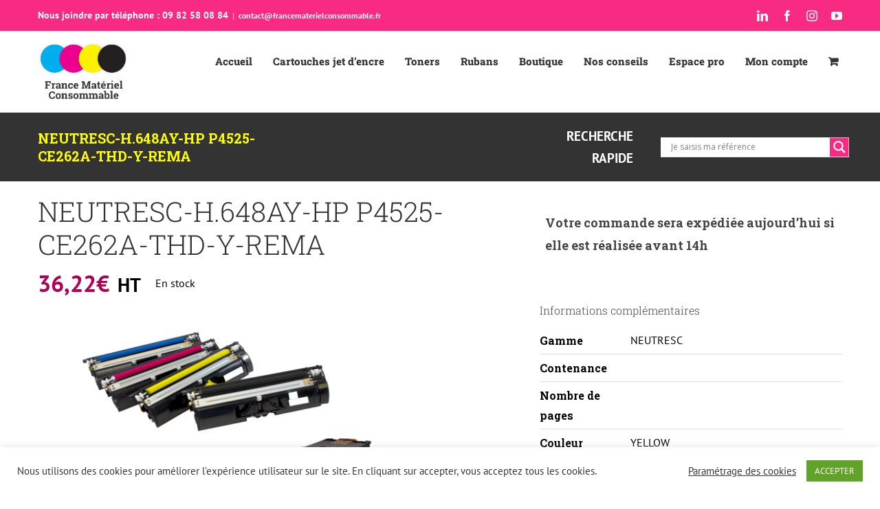

--- FILE ---
content_type: text/html; charset=UTF-8
request_url: https://www.francematerielconsommable.fr/produit/neutresc-h-648ay-hp-p4525-ce262a-thd-y-rema/
body_size: 67498
content:
<!DOCTYPE html>
<html class="avada-html-layout-wide avada-html-header-position-top avada-is-100-percent-template" lang="fr-FR" prefix="og: http://ogp.me/ns# fb: http://ogp.me/ns/fb#">
<head><style>img.lazy{min-height:1px}</style><link href="https://www.francematerielconsommable.fr/wp-content/plugins/w3-total-cache/pub/js/lazyload.min.js" as="script">
	<meta http-equiv="X-UA-Compatible" content="IE=edge" />
	<meta http-equiv="Content-Type" content="text/html; charset=utf-8"/>
	<meta name="viewport" content="width=device-width, initial-scale=1" />
	<meta name='robots' content='index, follow, max-image-preview:large, max-snippet:-1, max-video-preview:-1' />
	<style>img:is([sizes="auto" i], [sizes^="auto," i]) { contain-intrinsic-size: 3000px 1500px }</style>
	
	<!-- This site is optimized with the Yoast SEO plugin v26.1.1 - https://yoast.com/wordpress/plugins/seo/ -->
	<title>NEUTRESC-H.648AY-HP P4525-CE262A-THD-Y-REMA - FMC France matériel consommable</title>
	<link rel="canonical" href="https://www.francematerielconsommable.fr/produit/neutresc-h-648ay-hp-p4525-ce262a-thd-y-rema/" />
	<meta property="og:locale" content="fr_FR" />
	<meta property="og:type" content="article" />
	<meta property="og:title" content="NEUTRESC-H.648AY-HP P4525-CE262A-THD-Y-REMA - FMC France matériel consommable" />
	<meta property="og:url" content="https://www.francematerielconsommable.fr/produit/neutresc-h-648ay-hp-p4525-ce262a-thd-y-rema/" />
	<meta property="og:site_name" content="FMC France matériel consommable" />
	<meta property="article:modified_time" content="2022-05-27T08:42:15+00:00" />
	<meta property="og:image" content="https://www.francematerielconsommable.fr/wp-content/uploads/2021/03/image-7566.jpeg" />
	<meta property="og:image:width" content="1030" />
	<meta property="og:image:height" content="1030" />
	<meta property="og:image:type" content="image/jpeg" />
	<meta name="twitter:card" content="summary_large_image" />
	<script type="application/ld+json" class="yoast-schema-graph">{"@context":"https://schema.org","@graph":[{"@type":"WebPage","@id":"https://www.francematerielconsommable.fr/produit/neutresc-h-648ay-hp-p4525-ce262a-thd-y-rema/","url":"https://www.francematerielconsommable.fr/produit/neutresc-h-648ay-hp-p4525-ce262a-thd-y-rema/","name":"NEUTRESC-H.648AY-HP P4525-CE262A-THD-Y-REMA - FMC France matériel consommable","isPartOf":{"@id":"https://www.francematerielconsommable.fr/#website"},"primaryImageOfPage":{"@id":"https://www.francematerielconsommable.fr/produit/neutresc-h-648ay-hp-p4525-ce262a-thd-y-rema/#primaryimage"},"image":{"@id":"https://www.francematerielconsommable.fr/produit/neutresc-h-648ay-hp-p4525-ce262a-thd-y-rema/#primaryimage"},"thumbnailUrl":"https://www.francematerielconsommable.fr/wp-content/uploads/2021/03/image-7566.jpeg","datePublished":"2021-03-09T09:28:43+00:00","dateModified":"2022-05-27T08:42:15+00:00","breadcrumb":{"@id":"https://www.francematerielconsommable.fr/produit/neutresc-h-648ay-hp-p4525-ce262a-thd-y-rema/#breadcrumb"},"inLanguage":"fr-FR","potentialAction":[{"@type":"ReadAction","target":["https://www.francematerielconsommable.fr/produit/neutresc-h-648ay-hp-p4525-ce262a-thd-y-rema/"]}]},{"@type":"ImageObject","inLanguage":"fr-FR","@id":"https://www.francematerielconsommable.fr/produit/neutresc-h-648ay-hp-p4525-ce262a-thd-y-rema/#primaryimage","url":"https://www.francematerielconsommable.fr/wp-content/uploads/2021/03/image-7566.jpeg","contentUrl":"https://www.francematerielconsommable.fr/wp-content/uploads/2021/03/image-7566.jpeg","width":1030,"height":1030,"caption":"NEUTRESC-H.648AY-HP P4525-CE262A-THD-Y-REMA"},{"@type":"BreadcrumbList","@id":"https://www.francematerielconsommable.fr/produit/neutresc-h-648ay-hp-p4525-ce262a-thd-y-rema/#breadcrumb","itemListElement":[{"@type":"ListItem","position":1,"name":"Accueil","item":"https://www.francematerielconsommable.fr/"},{"@type":"ListItem","position":2,"name":"Boutique","item":"https://www.francematerielconsommable.fr/boutique/"},{"@type":"ListItem","position":3,"name":"NEUTRESC-H.648AY-HP P4525-CE262A-THD-Y-REMA"}]},{"@type":"WebSite","@id":"https://www.francematerielconsommable.fr/#website","url":"https://www.francematerielconsommable.fr/","name":"FMC France matériel consommable","description":"Jet d&#039;encre, toners, rubans","publisher":{"@id":"https://www.francematerielconsommable.fr/#organization"},"potentialAction":[{"@type":"SearchAction","target":{"@type":"EntryPoint","urlTemplate":"https://www.francematerielconsommable.fr/?s={search_term_string}"},"query-input":{"@type":"PropertyValueSpecification","valueRequired":true,"valueName":"search_term_string"}}],"inLanguage":"fr-FR"},{"@type":"Organization","@id":"https://www.francematerielconsommable.fr/#organization","name":"France Matériel Consommable","url":"https://www.francematerielconsommable.fr/","logo":{"@type":"ImageObject","inLanguage":"fr-FR","@id":"https://www.francematerielconsommable.fr/#/schema/logo/image/","url":"https://www.francematerielconsommable.fr/wp-content/uploads/2021/03/logoFMC.png","contentUrl":"https://www.francematerielconsommable.fr/wp-content/uploads/2021/03/logoFMC.png","width":226,"height":84,"caption":"France Matériel Consommable"},"image":{"@id":"https://www.francematerielconsommable.fr/#/schema/logo/image/"}}]}</script>
	<!-- / Yoast SEO plugin. -->


<link rel='dns-prefetch' href='//widget.trustpilot.com' />
<link rel='dns-prefetch' href='//fonts.googleapis.com' />
<link rel='dns-prefetch' href='//www.googletagmanager.com' />
<link rel="alternate" type="application/rss+xml" title="FMC France matériel consommable &raquo; Flux" href="https://www.francematerielconsommable.fr/feed/" />
<link rel="alternate" type="application/rss+xml" title="FMC France matériel consommable &raquo; Flux des commentaires" href="https://www.francematerielconsommable.fr/comments/feed/" />
					<link rel="shortcut icon" href="https://www.francematerielconsommable.fr/wp-content/uploads/2021/04/france-materiel-consommable-favicon.png" type="image/x-icon" />
		
					<!-- For iPhone -->
			<link rel="apple-touch-icon" href="https://www.francematerielconsommable.fr/wp-content/uploads/2021/04/france-materiel-consommables-favicon-apple.png">
		
					<!-- For iPhone Retina display -->
			<link rel="apple-touch-icon" sizes="180x180" href="https://www.francematerielconsommable.fr/wp-content/uploads/2021/04/france-materiel-consommables-favicon-retina.png">
		
					<!-- For iPad -->
			<link rel="apple-touch-icon" sizes="152x152" href="https://www.francematerielconsommable.fr/wp-content/uploads/2021/04/france-materiel-consommable-ipad-retina.png">
		
					<!-- For iPad Retina display -->
			<link rel="apple-touch-icon" sizes="167x167" href="https://www.francematerielconsommable.fr/wp-content/uploads/2021/04/france-materiel-consommable-ipad-retina-1.png">
		
		
		<meta property="og:title" content="NEUTRESC-H.648AY-HP P4525-CE262A-THD-Y-REMA"/>
		<meta property="og:type" content="article"/>
		<meta property="og:url" content="https://www.francematerielconsommable.fr/produit/neutresc-h-648ay-hp-p4525-ce262a-thd-y-rema/"/>
		<meta property="og:site_name" content="FMC France matériel consommable"/>
		<meta property="og:description" content=""/>

									<meta property="og:image" content="https://www.francematerielconsommable.fr/wp-content/uploads/2021/03/image-7566.jpeg"/>
							<link rel="stylesheet" href="https://www.francematerielconsommable.fr/wp-content/cache/minify/300ec.css" media="all" />

<style id='dashicons-inline-css' type='text/css'>
[data-font="Dashicons"]:before {font-family: 'Dashicons' !important;content: attr(data-icon) !important;speak: none !important;font-weight: normal !important;font-variant: normal !important;text-transform: none !important;line-height: 1 !important;font-style: normal !important;-webkit-font-smoothing: antialiased !important;-moz-osx-font-smoothing: grayscale !important;}
</style>
<link rel="stylesheet" href="https://www.francematerielconsommable.fr/wp-content/cache/minify/7dd8c.css" media="all" />

<link rel='stylesheet' id='psfw-font-css' href='//fonts.googleapis.com/css?family=Bitter%7CHind%7CPlayfair+Display%3A400%2C400i%2C700%2C700i%2C900%2C900i%7COpen+Sans%3A400%2C500%2C600%2C700%2C900%7CLato%3A300%2C400%2C700%2C900%7CMontserrat%7CDroid+Sans%7CRoboto%7CLora%3A400%2C400i%2C700%2C700i%7CRoboto+Slab%7CRubik%7CMerriweather%3A300%2C400%2C700%2C900%7CPoppins%7CRopa+Sans%7CPlayfair+Display%7CRubik%7CSource+Sans+Pro%7CRoboto+Condensed%7CRoboto+Slab%3A300%2C400%2C700%7CAmatic+SC%3A400%2C700%7CQuicksand%7COswald%7CQuicksand%3A400%2C500%2C700&#038;ver=6.8.3' type='text/css' media='all' />
<link rel="stylesheet" href="https://www.francematerielconsommable.fr/wp-content/cache/minify/d40c6f09c8e495874641a70f4bd0af9a.css" media="all" />





<style id='classic-theme-styles-inline-css' type='text/css'>
/*! This file is auto-generated */
.wp-block-button__link{color:#fff;background-color:#32373c;border-radius:9999px;box-shadow:none;text-decoration:none;padding:calc(.667em + 2px) calc(1.333em + 2px);font-size:1.125em}.wp-block-file__button{background:#32373c;color:#fff;text-decoration:none}
</style>
<style id='global-styles-inline-css' type='text/css'>
:root{--wp--preset--aspect-ratio--square: 1;--wp--preset--aspect-ratio--4-3: 4/3;--wp--preset--aspect-ratio--3-4: 3/4;--wp--preset--aspect-ratio--3-2: 3/2;--wp--preset--aspect-ratio--2-3: 2/3;--wp--preset--aspect-ratio--16-9: 16/9;--wp--preset--aspect-ratio--9-16: 9/16;--wp--preset--color--black: #000000;--wp--preset--color--cyan-bluish-gray: #abb8c3;--wp--preset--color--white: #ffffff;--wp--preset--color--pale-pink: #f78da7;--wp--preset--color--vivid-red: #cf2e2e;--wp--preset--color--luminous-vivid-orange: #ff6900;--wp--preset--color--luminous-vivid-amber: #fcb900;--wp--preset--color--light-green-cyan: #7bdcb5;--wp--preset--color--vivid-green-cyan: #00d084;--wp--preset--color--pale-cyan-blue: #8ed1fc;--wp--preset--color--vivid-cyan-blue: #0693e3;--wp--preset--color--vivid-purple: #9b51e0;--wp--preset--gradient--vivid-cyan-blue-to-vivid-purple: linear-gradient(135deg,rgba(6,147,227,1) 0%,rgb(155,81,224) 100%);--wp--preset--gradient--light-green-cyan-to-vivid-green-cyan: linear-gradient(135deg,rgb(122,220,180) 0%,rgb(0,208,130) 100%);--wp--preset--gradient--luminous-vivid-amber-to-luminous-vivid-orange: linear-gradient(135deg,rgba(252,185,0,1) 0%,rgba(255,105,0,1) 100%);--wp--preset--gradient--luminous-vivid-orange-to-vivid-red: linear-gradient(135deg,rgba(255,105,0,1) 0%,rgb(207,46,46) 100%);--wp--preset--gradient--very-light-gray-to-cyan-bluish-gray: linear-gradient(135deg,rgb(238,238,238) 0%,rgb(169,184,195) 100%);--wp--preset--gradient--cool-to-warm-spectrum: linear-gradient(135deg,rgb(74,234,220) 0%,rgb(151,120,209) 20%,rgb(207,42,186) 40%,rgb(238,44,130) 60%,rgb(251,105,98) 80%,rgb(254,248,76) 100%);--wp--preset--gradient--blush-light-purple: linear-gradient(135deg,rgb(255,206,236) 0%,rgb(152,150,240) 100%);--wp--preset--gradient--blush-bordeaux: linear-gradient(135deg,rgb(254,205,165) 0%,rgb(254,45,45) 50%,rgb(107,0,62) 100%);--wp--preset--gradient--luminous-dusk: linear-gradient(135deg,rgb(255,203,112) 0%,rgb(199,81,192) 50%,rgb(65,88,208) 100%);--wp--preset--gradient--pale-ocean: linear-gradient(135deg,rgb(255,245,203) 0%,rgb(182,227,212) 50%,rgb(51,167,181) 100%);--wp--preset--gradient--electric-grass: linear-gradient(135deg,rgb(202,248,128) 0%,rgb(113,206,126) 100%);--wp--preset--gradient--midnight: linear-gradient(135deg,rgb(2,3,129) 0%,rgb(40,116,252) 100%);--wp--preset--font-size--small: 12px;--wp--preset--font-size--medium: 20px;--wp--preset--font-size--large: 24px;--wp--preset--font-size--x-large: 42px;--wp--preset--font-size--normal: 16px;--wp--preset--font-size--xlarge: 32px;--wp--preset--font-size--huge: 48px;--wp--preset--spacing--20: 0.44rem;--wp--preset--spacing--30: 0.67rem;--wp--preset--spacing--40: 1rem;--wp--preset--spacing--50: 1.5rem;--wp--preset--spacing--60: 2.25rem;--wp--preset--spacing--70: 3.38rem;--wp--preset--spacing--80: 5.06rem;--wp--preset--shadow--natural: 6px 6px 9px rgba(0, 0, 0, 0.2);--wp--preset--shadow--deep: 12px 12px 50px rgba(0, 0, 0, 0.4);--wp--preset--shadow--sharp: 6px 6px 0px rgba(0, 0, 0, 0.2);--wp--preset--shadow--outlined: 6px 6px 0px -3px rgba(255, 255, 255, 1), 6px 6px rgba(0, 0, 0, 1);--wp--preset--shadow--crisp: 6px 6px 0px rgba(0, 0, 0, 1);}:where(.is-layout-flex){gap: 0.5em;}:where(.is-layout-grid){gap: 0.5em;}body .is-layout-flex{display: flex;}.is-layout-flex{flex-wrap: wrap;align-items: center;}.is-layout-flex > :is(*, div){margin: 0;}body .is-layout-grid{display: grid;}.is-layout-grid > :is(*, div){margin: 0;}:where(.wp-block-columns.is-layout-flex){gap: 2em;}:where(.wp-block-columns.is-layout-grid){gap: 2em;}:where(.wp-block-post-template.is-layout-flex){gap: 1.25em;}:where(.wp-block-post-template.is-layout-grid){gap: 1.25em;}.has-black-color{color: var(--wp--preset--color--black) !important;}.has-cyan-bluish-gray-color{color: var(--wp--preset--color--cyan-bluish-gray) !important;}.has-white-color{color: var(--wp--preset--color--white) !important;}.has-pale-pink-color{color: var(--wp--preset--color--pale-pink) !important;}.has-vivid-red-color{color: var(--wp--preset--color--vivid-red) !important;}.has-luminous-vivid-orange-color{color: var(--wp--preset--color--luminous-vivid-orange) !important;}.has-luminous-vivid-amber-color{color: var(--wp--preset--color--luminous-vivid-amber) !important;}.has-light-green-cyan-color{color: var(--wp--preset--color--light-green-cyan) !important;}.has-vivid-green-cyan-color{color: var(--wp--preset--color--vivid-green-cyan) !important;}.has-pale-cyan-blue-color{color: var(--wp--preset--color--pale-cyan-blue) !important;}.has-vivid-cyan-blue-color{color: var(--wp--preset--color--vivid-cyan-blue) !important;}.has-vivid-purple-color{color: var(--wp--preset--color--vivid-purple) !important;}.has-black-background-color{background-color: var(--wp--preset--color--black) !important;}.has-cyan-bluish-gray-background-color{background-color: var(--wp--preset--color--cyan-bluish-gray) !important;}.has-white-background-color{background-color: var(--wp--preset--color--white) !important;}.has-pale-pink-background-color{background-color: var(--wp--preset--color--pale-pink) !important;}.has-vivid-red-background-color{background-color: var(--wp--preset--color--vivid-red) !important;}.has-luminous-vivid-orange-background-color{background-color: var(--wp--preset--color--luminous-vivid-orange) !important;}.has-luminous-vivid-amber-background-color{background-color: var(--wp--preset--color--luminous-vivid-amber) !important;}.has-light-green-cyan-background-color{background-color: var(--wp--preset--color--light-green-cyan) !important;}.has-vivid-green-cyan-background-color{background-color: var(--wp--preset--color--vivid-green-cyan) !important;}.has-pale-cyan-blue-background-color{background-color: var(--wp--preset--color--pale-cyan-blue) !important;}.has-vivid-cyan-blue-background-color{background-color: var(--wp--preset--color--vivid-cyan-blue) !important;}.has-vivid-purple-background-color{background-color: var(--wp--preset--color--vivid-purple) !important;}.has-black-border-color{border-color: var(--wp--preset--color--black) !important;}.has-cyan-bluish-gray-border-color{border-color: var(--wp--preset--color--cyan-bluish-gray) !important;}.has-white-border-color{border-color: var(--wp--preset--color--white) !important;}.has-pale-pink-border-color{border-color: var(--wp--preset--color--pale-pink) !important;}.has-vivid-red-border-color{border-color: var(--wp--preset--color--vivid-red) !important;}.has-luminous-vivid-orange-border-color{border-color: var(--wp--preset--color--luminous-vivid-orange) !important;}.has-luminous-vivid-amber-border-color{border-color: var(--wp--preset--color--luminous-vivid-amber) !important;}.has-light-green-cyan-border-color{border-color: var(--wp--preset--color--light-green-cyan) !important;}.has-vivid-green-cyan-border-color{border-color: var(--wp--preset--color--vivid-green-cyan) !important;}.has-pale-cyan-blue-border-color{border-color: var(--wp--preset--color--pale-cyan-blue) !important;}.has-vivid-cyan-blue-border-color{border-color: var(--wp--preset--color--vivid-cyan-blue) !important;}.has-vivid-purple-border-color{border-color: var(--wp--preset--color--vivid-purple) !important;}.has-vivid-cyan-blue-to-vivid-purple-gradient-background{background: var(--wp--preset--gradient--vivid-cyan-blue-to-vivid-purple) !important;}.has-light-green-cyan-to-vivid-green-cyan-gradient-background{background: var(--wp--preset--gradient--light-green-cyan-to-vivid-green-cyan) !important;}.has-luminous-vivid-amber-to-luminous-vivid-orange-gradient-background{background: var(--wp--preset--gradient--luminous-vivid-amber-to-luminous-vivid-orange) !important;}.has-luminous-vivid-orange-to-vivid-red-gradient-background{background: var(--wp--preset--gradient--luminous-vivid-orange-to-vivid-red) !important;}.has-very-light-gray-to-cyan-bluish-gray-gradient-background{background: var(--wp--preset--gradient--very-light-gray-to-cyan-bluish-gray) !important;}.has-cool-to-warm-spectrum-gradient-background{background: var(--wp--preset--gradient--cool-to-warm-spectrum) !important;}.has-blush-light-purple-gradient-background{background: var(--wp--preset--gradient--blush-light-purple) !important;}.has-blush-bordeaux-gradient-background{background: var(--wp--preset--gradient--blush-bordeaux) !important;}.has-luminous-dusk-gradient-background{background: var(--wp--preset--gradient--luminous-dusk) !important;}.has-pale-ocean-gradient-background{background: var(--wp--preset--gradient--pale-ocean) !important;}.has-electric-grass-gradient-background{background: var(--wp--preset--gradient--electric-grass) !important;}.has-midnight-gradient-background{background: var(--wp--preset--gradient--midnight) !important;}.has-small-font-size{font-size: var(--wp--preset--font-size--small) !important;}.has-medium-font-size{font-size: var(--wp--preset--font-size--medium) !important;}.has-large-font-size{font-size: var(--wp--preset--font-size--large) !important;}.has-x-large-font-size{font-size: var(--wp--preset--font-size--x-large) !important;}
:where(.wp-block-post-template.is-layout-flex){gap: 1.25em;}:where(.wp-block-post-template.is-layout-grid){gap: 1.25em;}
:where(.wp-block-columns.is-layout-flex){gap: 2em;}:where(.wp-block-columns.is-layout-grid){gap: 2em;}
:root :where(.wp-block-pullquote){font-size: 1.5em;line-height: 1.6;}
</style>
<link rel="stylesheet" href="https://www.francematerielconsommable.fr/wp-content/cache/minify/0bc94.css" media="all" />




<style id='woof-inline-css' type='text/css'>

.woof_products_top_panel li span, .woof_products_top_panel2 li span{background: url(https://www.francematerielconsommable.fr/wp-content/plugins/woocommerce-products-filter/img/delete.png);background-size: 14px 14px;background-repeat: no-repeat;background-position: right;}
.woof_edit_view{
                    display: none;
                }

</style>
<link rel="stylesheet" href="https://www.francematerielconsommable.fr/wp-content/cache/minify/6fae9.css" media="all" />
















<style id='woocommerce-inline-inline-css' type='text/css'>
.woocommerce form .form-row .required { visibility: visible; }
</style>
<link rel="stylesheet" href="https://www.francematerielconsommable.fr/wp-content/cache/minify/42622.css" media="all" />

<style id='yith_wcbm_badge_style-inline-css' type='text/css'>
.yith-wcbm-badge.yith-wcbm-badge-text.yith-wcbm-badge-16118 {
				top: 0; left: 0; 
				
				-ms-transform: ; 
				-webkit-transform: ; 
				transform: ;
				padding: 0px 0px 0px 0px;
				background-color:#2470FF; border-radius: 0px 0px 0px 0px; width:150px; height:50px;
			}
</style>
<link rel="stylesheet" href="https://www.francematerielconsommable.fr/wp-content/cache/minify/ed209.css" media="all" />


<!--[if IE]>
<link rel='stylesheet' id='avada-IE-css' href='https://www.francematerielconsommable.fr/wp-content/themes/Avada/assets/css/dynamic/ie.min.css?ver=7.3.1' type='text/css' media='all' />
<style id='avada-IE-inline-css' type='text/css'>
.avada-select-parent .select-arrow{background-color:#ffffff}
.select-arrow{background-color:#ffffff}
</style>
<![endif]-->

<style id='wpdreams-asl-basic-inline-css' type='text/css'>

					div[id*='ajaxsearchlitesettings'].searchsettings .asl_option_inner label {
						font-size: 0px !important;
						color: rgba(0, 0, 0, 0);
					}
					div[id*='ajaxsearchlitesettings'].searchsettings .asl_option_inner label:after {
						font-size: 11px !important;
						position: absolute;
						top: 0;
						left: 0;
						z-index: 1;
					}
					.asl_w_container {
						width: 90%;
						margin: 0px 0px 0px 40px;
						min-width: 200px;
					}
					div[id*='ajaxsearchlite'].asl_m {
						width: 100%;
					}
					div[id*='ajaxsearchliteres'].wpdreams_asl_results div.resdrg span.highlighted {
						font-weight: bold;
						color: rgba(217, 49, 43, 1);
						background-color: rgba(238, 238, 238, 1);
					}
					div[id*='ajaxsearchliteres'].wpdreams_asl_results .results img.asl_image {
						width: 70px;
						height: 70px;
						object-fit: cover;
					}
					div[id*='ajaxsearchlite'].asl_r .results {
						max-height: none;
					}
					div[id*='ajaxsearchlite'].asl_r {
						position: absolute;
					}
				
							.asl_w, .asl_w * {font-family:&quot;PT Sans&quot;,&quot;Arial&quot; !important;}
							.asl_m input[type=search]::placeholder{font-family:&quot;PT Sans&quot;,&quot;Arial&quot; !important;}
							.asl_m input[type=search]::-webkit-input-placeholder{font-family:&quot;PT Sans&quot;,&quot;Arial&quot; !important;}
							.asl_m input[type=search]::-moz-placeholder{font-family:&quot;PT Sans&quot;,&quot;Arial&quot; !important;}
							.asl_m input[type=search]:-ms-input-placeholder{font-family:&quot;PT Sans&quot;,&quot;Arial&quot; !important;}
						
						div.asl_r.asl_w.vertical .resdrg {
							display: flex;
							flex-wrap: wrap;
						}
						div.asl_r.asl_w.vertical .results .item {
							min-width: 200px;
							width: 49%;
							flex-grow: 1;
							box-sizing: border-box;
							border-radius: 0;
						}
						@media only screen and (min-width: 641px) and (max-width: 1024px) {
							div.asl_r.asl_w.vertical .results .item {
								min-width: 200px;
							}
						}
						@media only screen and (max-width: 640px) {
							div.asl_r.asl_w.vertical .results .item {
								min-width: 200px;
							}
						}
						 .promagnifier {
    background-color: #F92A82 !important;
    color: #fff !important;
}

div.asl_w .probox .promagnifier .innericon svg {
    fill: #fff !important;
}
</style>
<link rel="stylesheet" href="https://www.francematerielconsommable.fr/wp-content/cache/minify/3e151.css" media="all" />



<script type="text/template" id="tmpl-variation-template">
	<div class="woocommerce-variation-description">{{{ data.variation.variation_description }}}</div>
	<div class="woocommerce-variation-price">{{{ data.variation.price_html }}}</div>
	<div class="woocommerce-variation-availability">{{{ data.variation.availability_html }}}</div>
</script>
<script type="text/template" id="tmpl-unavailable-variation-template">
	<p role="alert">Désolé, ce produit n&rsquo;est pas disponible. Veuillez choisir une combinaison différente.</p>
</script>
<script  src="https://www.francematerielconsommable.fr/wp-content/cache/minify/818c0.js"></script>


<script type="text/javascript" id="wc-add-to-cart-variation-js-extra">
/* <![CDATA[ */
var wc_add_to_cart_variation_params = {"wc_ajax_url":"\/?wc-ajax=%%endpoint%%","i18n_no_matching_variations_text":"D\u00e9sol\u00e9, aucun produit ne r\u00e9pond \u00e0 vos crit\u00e8res. Veuillez choisir une combinaison diff\u00e9rente.","i18n_make_a_selection_text":"Veuillez s\u00e9lectionner des options du produit avant de l\u2019ajouter \u00e0 votre panier.","i18n_unavailable_text":"D\u00e9sol\u00e9, ce produit n\u2019est pas disponible. Veuillez choisir une combinaison diff\u00e9rente.","i18n_reset_alert_text":"Votre s\u00e9lection a \u00e9t\u00e9 r\u00e9initialis\u00e9e. Veuillez s\u00e9lectionner des options du produit avant de l\u2019ajouter \u00e0 votre panier."};
/* ]]> */
</script>
<script  src="https://www.francematerielconsommable.fr/wp-content/cache/minify/1ec7c.js"></script>






<script type="text/javascript" id="wp-util-js-extra">
/* <![CDATA[ */
var _wpUtilSettings = {"ajax":{"url":"\/wp-admin\/admin-ajax.php"}};
/* ]]> */
</script>
<script  src="https://www.francematerielconsommable.fr/wp-content/cache/minify/76d15.js"></script>

<script type="text/javascript" id="psfw-frontend-script-js-extra">
/* <![CDATA[ */
var psfw_frontend_js_params = {"ajax_url":"https:\/\/www.francematerielconsommable.fr\/wp-admin\/admin-ajax.php","ajax_nonce":"5955c836d9"};
var psfw_frontend_js_params = {"ajax_url":"https:\/\/www.francematerielconsommable.fr\/wp-admin\/admin-ajax.php","ajax_nonce":"5955c836d9"};
/* ]]> */
</script>
<script  src="https://www.francematerielconsommable.fr/wp-content/cache/minify/1b7da.js"></script>

<script type="text/javascript" id="woof-husky-js-extra">
/* <![CDATA[ */
var woof_husky_txt = {"ajax_url":"https:\/\/www.francematerielconsommable.fr\/wp-admin\/admin-ajax.php","plugin_uri":"https:\/\/www.francematerielconsommable.fr\/wp-content\/plugins\/woocommerce-products-filter\/ext\/by_text\/","loader":"https:\/\/www.francematerielconsommable.fr\/wp-content\/plugins\/woocommerce-products-filter\/ext\/by_text\/assets\/img\/ajax-loader.gif","not_found":"Nothing found!","prev":"Prev","next":"Next","site_link":"https:\/\/www.francematerielconsommable.fr","default_data":{"placeholder":"","behavior":"title","search_by_full_word":0,"autocomplete":1,"how_to_open_links":0,"taxonomy_compatibility":0,"sku_compatibility":0,"custom_fields":"","search_desc_variant":0,"view_text_length":10,"min_symbols":3,"max_posts":10,"image":"","notes_for_customer":"","template":"default","max_open_height":300,"page":0}};
/* ]]> */
</script>
<script  src="https://www.francematerielconsommable.fr/wp-content/cache/minify/6752a.js"></script>

<script type="text/javascript" id="cookie-law-info-js-extra">
/* <![CDATA[ */
var Cli_Data = {"nn_cookie_ids":[],"cookielist":[],"non_necessary_cookies":[],"ccpaEnabled":"","ccpaRegionBased":"","ccpaBarEnabled":"","strictlyEnabled":["necessary","obligatoire"],"ccpaType":"gdpr","js_blocking":"1","custom_integration":"","triggerDomRefresh":"","secure_cookies":""};
var cli_cookiebar_settings = {"animate_speed_hide":"500","animate_speed_show":"500","background":"#FFF","border":"#b1a6a6c2","border_on":"","button_1_button_colour":"#61a229","button_1_button_hover":"#4e8221","button_1_link_colour":"#fff","button_1_as_button":"1","button_1_new_win":"","button_2_button_colour":"#333","button_2_button_hover":"#292929","button_2_link_colour":"#444","button_2_as_button":"1","button_2_hidebar":"","button_3_button_colour":"#3566bb","button_3_button_hover":"#2a5296","button_3_link_colour":"#fff","button_3_as_button":"1","button_3_new_win":"","button_4_button_colour":"#000","button_4_button_hover":"#000000","button_4_link_colour":"#333333","button_4_as_button":"","button_7_button_colour":"#61a229","button_7_button_hover":"#4e8221","button_7_link_colour":"#fff","button_7_as_button":"1","button_7_new_win":"","font_family":"inherit","header_fix":"","notify_animate_hide":"1","notify_animate_show":"","notify_div_id":"#cookie-law-info-bar","notify_position_horizontal":"right","notify_position_vertical":"bottom","scroll_close":"","scroll_close_reload":"","accept_close_reload":"","reject_close_reload":"","showagain_tab":"","showagain_background":"#fff","showagain_border":"#000","showagain_div_id":"#cookie-law-info-again","showagain_x_position":"100px","text":"#333333","show_once_yn":"","show_once":"10000","logging_on":"","as_popup":"","popup_overlay":"1","bar_heading_text":"","cookie_bar_as":"banner","popup_showagain_position":"bottom-right","widget_position":"left"};
var log_object = {"ajax_url":"https:\/\/www.francematerielconsommable.fr\/wp-admin\/admin-ajax.php"};
/* ]]> */
</script>
<script  src="https://www.francematerielconsommable.fr/wp-content/cache/minify/d7bac.js"></script>

<script type="text/javascript" id="tp-js-js-extra">
/* <![CDATA[ */
var trustpilot_settings = {"key":"IZ9yfSoPQUDd4ta3","TrustpilotScriptUrl":"https:\/\/invitejs.trustpilot.com\/tp.min.js","IntegrationAppUrl":"\/\/ecommscript-integrationapp.trustpilot.com","PreviewScriptUrl":"\/\/ecommplugins-scripts.trustpilot.com\/v2.1\/js\/preview.min.js","PreviewCssUrl":"\/\/ecommplugins-scripts.trustpilot.com\/v2.1\/css\/preview.min.css","PreviewWPCssUrl":"\/\/ecommplugins-scripts.trustpilot.com\/v2.1\/css\/preview_wp.css","WidgetScriptUrl":"\/\/widget.trustpilot.com\/bootstrap\/v5\/tp.widget.bootstrap.min.js"};
/* ]]> */
</script>
<script  src="https://www.francematerielconsommable.fr/wp-content/cache/minify/fab0b.js"></script>

<script type="text/javascript" src="//widget.trustpilot.com/bootstrap/v5/tp.widget.bootstrap.min.js?ver=1.0&#039; async=&#039;async" id="widget-bootstrap-js"></script>
<script type="text/javascript" id="trustbox-js-extra">
/* <![CDATA[ */
var trustbox_settings = {"page":"product","sku":["3584770535025","TRUSTPILOT_SKU_VALUE_4826"],"name":"NEUTRESC-H.648AY-HP P4525-CE262A-THD-Y-REMA"};
var trustpilot_trustbox_settings = {"trustboxes":[{"enabled":"enabled","snippet":"[base64]","customizations":null,"defaults":null,"page":"landing","position":"before","corner":"top: #{Y}px; left: #{X}px;","paddingx":"0","paddingy":"0","zindex":"1000","clear":"both","xpaths":"[base64]","sku":"TRUSTPILOT_SKU_VALUE_16215,","name":"Bobine rouleau thermique pour TPE 57x40x12mm","widgetName":"Custom TrustBox","repeatable":false,"uuid":"813e5504-ce61-bce4-a68b-2f560b9911ec","error":null}]};
/* ]]> */
</script>
<script  src="https://www.francematerielconsommable.fr/wp-content/cache/minify/ae4a9.js"></script>


<script type="text/javascript" id="wc-add-to-cart-js-extra">
/* <![CDATA[ */
var wc_add_to_cart_params = {"ajax_url":"\/wp-admin\/admin-ajax.php","wc_ajax_url":"\/?wc-ajax=%%endpoint%%","i18n_view_cart":"Voir le panier","cart_url":"https:\/\/www.francematerielconsommable.fr\/cart\/","is_cart":"","cart_redirect_after_add":"yes"};
/* ]]> */
</script>
<script  src="https://www.francematerielconsommable.fr/wp-content/cache/minify/a81b7.js"></script>




<script type="text/javascript" id="wc-single-product-js-extra">
/* <![CDATA[ */
var wc_single_product_params = {"i18n_required_rating_text":"Veuillez s\u00e9lectionner une note","i18n_rating_options":["1\u00a0\u00e9toile sur 5","2\u00a0\u00e9toiles sur 5","3\u00a0\u00e9toiles sur 5","4\u00a0\u00e9toiles sur 5","5\u00a0\u00e9toiles sur 5"],"i18n_product_gallery_trigger_text":"Voir la galerie d\u2019images en plein \u00e9cran","review_rating_required":"yes","flexslider":{"rtl":false,"animation":"slide","smoothHeight":true,"directionNav":true,"controlNav":"thumbnails","slideshow":false,"animationSpeed":500,"animationLoop":true,"allowOneSlide":false},"zoom_enabled":"1","zoom_options":[],"photoswipe_enabled":"1","photoswipe_options":{"shareEl":false,"closeOnScroll":false,"history":false,"hideAnimationDuration":0,"showAnimationDuration":0},"flexslider_enabled":"1"};
/* ]]> */
</script>
<script  src="https://www.francematerielconsommable.fr/wp-content/cache/minify/1d4f5.js"></script>


<script type="text/javascript" id="woocommerce-js-extra">
/* <![CDATA[ */
var woocommerce_params = {"ajax_url":"\/wp-admin\/admin-ajax.php","wc_ajax_url":"\/?wc-ajax=%%endpoint%%","i18n_password_show":"Afficher le mot de passe","i18n_password_hide":"Masquer le mot de passe"};
/* ]]> */
</script>
<script  src="https://www.francematerielconsommable.fr/wp-content/cache/minify/63a69.js"></script>

<link rel="https://api.w.org/" href="https://www.francematerielconsommable.fr/wp-json/" /><link rel="alternate" title="JSON" type="application/json" href="https://www.francematerielconsommable.fr/wp-json/wp/v2/product/4826" /><link rel="EditURI" type="application/rsd+xml" title="RSD" href="https://www.francematerielconsommable.fr/xmlrpc.php?rsd" />
<link rel="alternate" title="oEmbed (JSON)" type="application/json+oembed" href="https://www.francematerielconsommable.fr/wp-json/oembed/1.0/embed?url=https%3A%2F%2Fwww.francematerielconsommable.fr%2Fproduit%2Fneutresc-h-648ay-hp-p4525-ce262a-thd-y-rema%2F" />
<link rel="alternate" title="oEmbed (XML)" type="text/xml+oembed" href="https://www.francematerielconsommable.fr/wp-json/oembed/1.0/embed?url=https%3A%2F%2Fwww.francematerielconsommable.fr%2Fproduit%2Fneutresc-h-648ay-hp-p4525-ce262a-thd-y-rema%2F&#038;format=xml" />
<meta name="generator" content="Site Kit by Google 1.163.0" />
<!-- This website runs the Product Feed PRO for WooCommerce by AdTribes.io plugin - version woocommercesea_option_installed_version -->
<link rel="preload" href="https://www.francematerielconsommable.fr/wp-content/themes/Avada/includes/lib/assets/fonts/icomoon/icomoon.woff" as="font" type="font/woff" crossorigin><link rel="preload" href="//www.francematerielconsommable.fr/wp-content/themes/Avada/includes/lib/assets/fonts/fontawesome/webfonts/fa-brands-400.woff2" as="font" type="font/woff2" crossorigin><link rel="preload" href="//www.francematerielconsommable.fr/wp-content/themes/Avada/includes/lib/assets/fonts/fontawesome/webfonts/fa-regular-400.woff2" as="font" type="font/woff2" crossorigin><link rel="preload" href="//www.francematerielconsommable.fr/wp-content/themes/Avada/includes/lib/assets/fonts/fontawesome/webfonts/fa-solid-900.woff2" as="font" type="font/woff2" crossorigin><style type="text/css" id="css-fb-visibility">@media screen and (max-width: 640px){body:not(.fusion-builder-ui-wireframe) .fusion-no-small-visibility{display:none !important;}body:not(.fusion-builder-ui-wireframe) .sm-text-align-center{text-align:center !important;}body:not(.fusion-builder-ui-wireframe) .sm-text-align-left{text-align:left !important;}body:not(.fusion-builder-ui-wireframe) .sm-text-align-right{text-align:right !important;}body:not(.fusion-builder-ui-wireframe) .sm-mx-auto{margin-left:auto !important;margin-right:auto !important;}body:not(.fusion-builder-ui-wireframe) .sm-ml-auto{margin-left:auto !important;}body:not(.fusion-builder-ui-wireframe) .sm-mr-auto{margin-right:auto !important;}body:not(.fusion-builder-ui-wireframe) .fusion-absolute-position-small{position:absolute;top:auto;width:100%;}}@media screen and (min-width: 641px) and (max-width: 1024px){body:not(.fusion-builder-ui-wireframe) .fusion-no-medium-visibility{display:none !important;}body:not(.fusion-builder-ui-wireframe) .md-text-align-center{text-align:center !important;}body:not(.fusion-builder-ui-wireframe) .md-text-align-left{text-align:left !important;}body:not(.fusion-builder-ui-wireframe) .md-text-align-right{text-align:right !important;}body:not(.fusion-builder-ui-wireframe) .md-mx-auto{margin-left:auto !important;margin-right:auto !important;}body:not(.fusion-builder-ui-wireframe) .md-ml-auto{margin-left:auto !important;}body:not(.fusion-builder-ui-wireframe) .md-mr-auto{margin-right:auto !important;}body:not(.fusion-builder-ui-wireframe) .fusion-absolute-position-medium{position:absolute;top:auto;width:100%;}}@media screen and (min-width: 1025px){body:not(.fusion-builder-ui-wireframe) .fusion-no-large-visibility{display:none !important;}body:not(.fusion-builder-ui-wireframe) .lg-text-align-center{text-align:center !important;}body:not(.fusion-builder-ui-wireframe) .lg-text-align-left{text-align:left !important;}body:not(.fusion-builder-ui-wireframe) .lg-text-align-right{text-align:right !important;}body:not(.fusion-builder-ui-wireframe) .lg-mx-auto{margin-left:auto !important;margin-right:auto !important;}body:not(.fusion-builder-ui-wireframe) .lg-ml-auto{margin-left:auto !important;}body:not(.fusion-builder-ui-wireframe) .lg-mr-auto{margin-right:auto !important;}body:not(.fusion-builder-ui-wireframe) .fusion-absolute-position-large{position:absolute;top:auto;width:100%;}}</style>	<noscript><style>.woocommerce-product-gallery{ opacity: 1 !important; }</style></noscript>
					<link rel="preconnect" href="https://fonts.gstatic.com" crossorigin />
				<link rel="preload" as="style" href="//fonts.googleapis.com/css?family=Open+Sans&display=swap" />
								<link rel="stylesheet" href="//fonts.googleapis.com/css?family=Open+Sans&display=swap" media="all" />
						<style type="text/css" id="wp-custom-css">
			.popmake-close {
	display: none !important;
}

.pum-theme-15981 .pum-content, .pum-theme-hello-box .pum-content {
	text-align: center;
}

#pum-15987 {
    border: 0px !important;
}

.search-titlebar {
	width: 40%;
	margin-bottom: 0x;
}

.search-titlebar-titre {
	text-align: right;
	font-weight: bold;
	color: #fff;
	font-size: 19px;
  padding-left: 35%;
}

.fusion-page-title-bar .fusion-page-title-row h1 {
    font-size: 20px;
    line-height: 1.3em;
    font-weight: bold;
	color: yellow; }



@media screen and (max-width: 1252px) {
  .search-titlebar {
	width: 60%;
		margin-bottom: 15px;
}

.search-titlebar-titre {
	text-align: right;
	font-weight: bold;
	color: #fff;
	font-size: 19px;
  padding-left: 0%;
}
	
.search-titlebar-titre {
  margin-top: 15px;
	margin-bottom: 15px;}
  }
}




@media screen and (max-width: 640px) {
  .search-titlebar {
	width: 100%;
		margin-bottom: 15px;
}

.search-titlebar-titre {
	text-align: right;
	font-weight: bold;
	color: #fff;
	font-size: 19px;
  padding-left: 0%;
}
	
.search-titlebar-titre {
  margin-top: 15px;
	margin-bottom: 15px;}
  }
}		</style>
				<script type="text/javascript">
			var doc = document.documentElement;
			doc.setAttribute( 'data-useragent', navigator.userAgent );
		</script>
		
		
	<!-- Global site tag (gtag.js) - Google Analytics -->
<script async src="https://www.googletagmanager.com/gtag/js?id=G-E11F3XW7R6"></script>
<script>
  window.dataLayer = window.dataLayer || [];
  function gtag(){dataLayer.push(arguments);}
  gtag('js', new Date());

  gtag('config', 'G-E11F3XW7R6');
</script>
	
	
</head>

<body data-rsssl=1 class="wp-singular product-template-default single single-product postid-4826 wp-theme-Avada wp-child-theme-Avada-Child-Theme theme-Avada woocommerce woocommerce-page woocommerce-no-js yith-wcbm-theme-avada fusion-image-hovers fusion-pagination-sizing fusion-button_size-large fusion-button_type-flat fusion-button_span-no avada-image-rollover-circle-yes avada-image-rollover-no fusion-body ltr fusion-sticky-header no-mobile-slidingbar no-mobile-totop avada-has-rev-slider-styles fusion-disable-outline fusion-sub-menu-fade mobile-logo-pos-left layout-wide-mode avada-has-boxed-modal-shadow-none layout-scroll-offset-full avada-has-zero-margin-offset-top fusion-top-header menu-text-align-center fusion-woo-product-design-classic fusion-woo-shop-page-columns-4 fusion-woo-related-columns-3 fusion-woo-archive-page-columns-4 avada-has-woo-gallery-disabled woo-outofstock-badge-top_bar mobile-menu-design-modern fusion-show-pagination-text fusion-header-layout-v2 avada-responsive avada-footer-fx-none avada-menu-highlight-style-bar fusion-search-form-classic fusion-main-menu-search-dropdown fusion-avatar-square avada-sticky-shrinkage avada-dropdown-styles avada-blog-layout-grid avada-blog-archive-layout-large avada-header-shadow-no avada-menu-icon-position-left avada-has-megamenu-shadow avada-has-mainmenu-dropdown-divider avada-has-pagetitle-bg-full avada-has-pagetitle-bg-parallax avada-has-titlebar-bar_and_content avada-has-pagination-padding avada-flyout-menu-direction-fade avada-ec-views-v1" >
		<a class="skip-link screen-reader-text" href="#content">Passer au contenu</a>

	<div id="boxed-wrapper">
		<div class="fusion-sides-frame"></div>
		<div id="wrapper" class="fusion-wrapper">
			<div id="home" style="position:relative;top:-1px;"></div>
			
				
			<header class="fusion-header-wrapper">
				<div class="fusion-header-v2 fusion-logo-alignment fusion-logo-left fusion-sticky-menu- fusion-sticky-logo-1 fusion-mobile-logo-1  fusion-mobile-menu-design-modern">
					
<div class="fusion-secondary-header">
	<div class="fusion-row">
					<div class="fusion-alignleft">
				<div class="fusion-contact-info"><span class="fusion-contact-info-phone-number">Nous joindre par téléphone : 09 82 58 08 84</span><span class="fusion-header-separator">|</span><span class="fusion-contact-info-email-address"><a href="mailto:c&#111;&#110;&#116;&#97;&#99;t&#64;&#102;r&#97;n&#99;&#101;m&#97;&#116;e&#114;i&#101;&#108;&#99;o&#110;&#115;omm&#97;ble&#46;fr">c&#111;&#110;&#116;&#97;&#99;t&#64;&#102;r&#97;n&#99;&#101;m&#97;&#116;e&#114;i&#101;&#108;&#99;o&#110;&#115;omm&#97;ble&#46;fr</a></span></div>			</div>
							<div class="fusion-alignright">
				<div class="fusion-social-links-header"><div class="fusion-social-networks"><div class="fusion-social-networks-wrapper"><a  class="fusion-social-network-icon fusion-tooltip fusion-linkedin fusion-icon-linkedin" style data-placement="bottom" data-title="LinkedIn" data-toggle="tooltip" title="LinkedIn" href="https://www.linkedin.com/in/magali-belay-2931021b7/" target="_blank" rel="noopener noreferrer"><span class="screen-reader-text">LinkedIn</span></a><a  class="fusion-social-network-icon fusion-tooltip fusion-facebook fusion-icon-facebook" style data-placement="bottom" data-title="Facebook" data-toggle="tooltip" title="Facebook" href="https://www.facebook.com/Francematerielconsommables-103232182006908/" target="_blank" rel="noopener noreferrer"><span class="screen-reader-text">Facebook</span></a><a  class="fusion-social-network-icon fusion-tooltip fusion-instagram fusion-icon-instagram" style data-placement="bottom" data-title="Instagram" data-toggle="tooltip" title="Instagram" href="https://www.instagram.com/francematerielconsommables/" target="_blank" rel="noopener noreferrer"><span class="screen-reader-text">Instagram</span></a><a  class="fusion-social-network-icon fusion-tooltip fusion-youtube fusion-icon-youtube" style data-placement="bottom" data-title="YouTube" data-toggle="tooltip" title="YouTube" href="https://www.youtube.com/channel/UC1tkzO8dwtEXoXptkpgfXCw/featured" target="_blank" rel="noopener noreferrer"><span class="screen-reader-text">YouTube</span></a></div></div></div>			</div>
			</div>
</div>
<div class="fusion-header-sticky-height"></div>
<div class="fusion-header">
	<div class="fusion-row">
					<div class="fusion-logo" data-margin-top="15px" data-margin-bottom="15px" data-margin-left="0px" data-margin-right="0px">
			<a class="fusion-logo-link"  href="https://www.francematerielconsommable.fr/" >

						<!-- standard logo -->
			<img src="data:image/svg+xml,%3Csvg%20xmlns='http://www.w3.org/2000/svg'%20viewBox='0%200%20413%20276'%3E%3C/svg%3E" data-src="https://www.francematerielconsommable.fr/wp-content/uploads/2021/04/France-Materiel-Consommable-e1619970303606.png" data-srcset="https://www.francematerielconsommable.fr/wp-content/uploads/2021/04/France-Materiel-Consommable-e1619970303606.png 1x, https://www.francematerielconsommable.fr/wp-content/uploads/2021/04/France-Materiel-Consommable-e1619970303606.png 2x" width="413" height="276" style="max-height:276px;height:auto;" alt="FMC France matériel consommable Logo" data-retina_logo_url="https://www.francematerielconsommable.fr/wp-content/uploads/2021/04/France-Materiel-Consommable-e1619970303606.png" class="fusion-standard-logo lazy" />

											<!-- mobile logo -->
				<img src="data:image/svg+xml,%3Csvg%20xmlns='http://www.w3.org/2000/svg'%20viewBox='0%200%20413%20276'%3E%3C/svg%3E" data-src="https://www.francematerielconsommable.fr/wp-content/uploads/2021/04/France-Materiel-Consommable-e1619970303606.png" data-srcset="https://www.francematerielconsommable.fr/wp-content/uploads/2021/04/France-Materiel-Consommable-e1619970303606.png 1x, https://www.francematerielconsommable.fr/wp-content/uploads/2021/04/France-Materiel-Consommable-e1619970303606.png 2x" width="413" height="276" style="max-height:276px;height:auto;" alt="FMC France matériel consommable Logo" data-retina_logo_url="https://www.francematerielconsommable.fr/wp-content/uploads/2021/04/France-Materiel-Consommable-e1619970303606.png" class="fusion-mobile-logo lazy" />
			
											<!-- sticky header logo -->
				<img src="data:image/svg+xml,%3Csvg%20xmlns='http://www.w3.org/2000/svg'%20viewBox='0%200%20413%20276'%3E%3C/svg%3E" data-src="https://www.francematerielconsommable.fr/wp-content/uploads/2021/04/France-Materiel-Consommable-e1619970303606.png" data-srcset="https://www.francematerielconsommable.fr/wp-content/uploads/2021/04/France-Materiel-Consommable-e1619970303606.png 1x, https://www.francematerielconsommable.fr/wp-content/uploads/2021/04/France-Materiel-Consommable-e1619970303606.png 2x" width="413" height="276" style="max-height:276px;height:auto;" alt="FMC France matériel consommable Logo" data-retina_logo_url="https://www.francematerielconsommable.fr/wp-content/uploads/2021/04/France-Materiel-Consommable-e1619970303606.png" class="fusion-sticky-logo lazy" />
					</a>
		</div>		<nav class="fusion-main-menu" aria-label="Menu principal"><ul id="menu-classic-main-menu" class="fusion-menu"><li  id="menu-item-1701"  class="menu-item menu-item-type-post_type menu-item-object-page menu-item-home menu-item-1701"  data-item-id="1701"><a  href="https://www.francematerielconsommable.fr/" class="fusion-bar-highlight"><span class="menu-text">Accueil</span></a></li><li  id="menu-item-3367"  class="menu-item menu-item-type-custom menu-item-object-custom menu-item-has-children menu-item-3367 fusion-megamenu-menu "  data-item-id="3367"><a  href="/categorie-produit/jet/" class="fusion-bar-highlight"><span class="menu-text">Cartouches jet d&rsquo;encre</span></a><div class="fusion-megamenu-wrapper fusion-columns-1 columns-per-row-1 columns-1 col-span-12 fusion-megamenu-fullwidth fusion-megamenu-width-site-width"><div class="row"><div class="fusion-megamenu-holder" style="width:1170px;" data-width="1170px"><ul class="fusion-megamenu"><li  id="menu-item-14770"  class="menu-item menu-item-type-custom menu-item-object-custom menu-item-has-children menu-item-14770 fusion-megamenu-submenu fusion-megamenu-columns-1 col-lg-12 col-md-12 col-sm-12" ><div class='fusion-megamenu-title'><span>Divers</span></div><ul class="sub-menu"><li  id="menu-item-16218"  class="menu-item menu-item-type-custom menu-item-object-custom menu-item-16218" ><a  href="/categorie-produit/bobine-cb" class="fusion-bar-highlight"><span><span class="fusion-megamenu-bullet"></span>Bobine CB</span></a></li><li  id="menu-item-14655"  class="menu-item menu-item-type-custom menu-item-object-custom menu-item-14655" ><a  href="/categorie-produit/CAI/" class="fusion-bar-highlight"><span><span class="fusion-megamenu-bullet"></span>Rubans caisse</span></a></li><li  id="menu-item-14724"  class="menu-item menu-item-type-custom menu-item-object-custom menu-item-14724" ><a  href="/categorie-produit/JEC/" class="fusion-bar-highlight"><span><span class="fusion-megamenu-bullet"></span>Encres spéciales</span></a></li><li  id="menu-item-14734"  class="menu-item menu-item-type-custom menu-item-object-custom menu-item-14734" ><a  href="/categorie-produit/JEG/" class="fusion-bar-highlight"><span><span class="fusion-megamenu-bullet"></span>Jet d&rsquo;encre</span></a></li><li  id="menu-item-14742"  class="menu-item menu-item-type-custom menu-item-object-custom menu-item-14742" ><a  href="/categorie-produit/MAF/" class="fusion-bar-highlight"><span><span class="fusion-megamenu-bullet"></span>Affranchisseuses</span></a></li><li  id="menu-item-16250"  class="menu-item menu-item-type-custom menu-item-object-custom menu-item-16250" ><a  href="/categorie-produit/cartouches-rechargeables" class="fusion-bar-highlight"><span><span class="fusion-megamenu-bullet"></span>Cartouches rechargeables</span></a></li><li  id="menu-item-14750"  class="menu-item menu-item-type-custom menu-item-object-custom menu-item-14750" ><a  href="/categorie-produit/MAT/" class="fusion-bar-highlight"><span><span class="fusion-megamenu-bullet"></span>Matériel</span></a></li><li  id="menu-item-14759"  class="menu-item menu-item-type-custom menu-item-object-custom menu-item-14759" ><a  href="/categorie-produit/PAP/" class="fusion-bar-highlight"><span><span class="fusion-megamenu-bullet"></span>Papier</span></a></li><li  id="menu-item-14769"  class="menu-item menu-item-type-custom menu-item-object-custom menu-item-14769" ><a  href="/categorie-produit/TTR/" class="fusion-bar-highlight"><span><span class="fusion-megamenu-bullet"></span>Rubans fax</span></a></li></ul></li></ul></div><div style="clear:both;"></div></div></div></li><li  id="menu-item-3368"  class="menu-item menu-item-type-custom menu-item-object-custom menu-item-3368"  data-item-id="3368"><a  href="/categorie-produit/las/" class="fusion-bar-highlight"><span class="menu-text">Toners</span></a></li><li  id="menu-item-3369"  class="menu-item menu-item-type-custom menu-item-object-custom menu-item-3369"  data-item-id="3369"><a  href="/categorie-produit/rub/" class="fusion-bar-highlight"><span class="menu-text">Rubans</span></a></li><li  id="menu-item-14845"  class="menu-item menu-item-type-post_type menu-item-object-page current_page_parent menu-item-14845"  data-item-id="14845"><a  href="https://www.francematerielconsommable.fr/boutique/" class="fusion-bar-highlight"><span class="menu-text">Boutique</span></a></li></li></li><li  id="menu-item-15828"  class="menu-item menu-item-type-post_type menu-item-object-page menu-item-15828"  data-item-id="15828"><a  href="https://www.francematerielconsommable.fr/nos-conseils/" class="fusion-bar-highlight"><span class="menu-text">Nos conseils</span></a></li><li  id="menu-item-16190"  class="menu-item menu-item-type-post_type menu-item-object-page menu-item-16190"  data-item-id="16190"><a  href="https://www.francematerielconsommable.fr/espace-pro/" class="fusion-bar-highlight"><span class="menu-text">Espace pro</span></a></li><li class="menu-item fusion-dropdown-menu menu-item-has-children fusion-custom-menu-item fusion-menu-login-box"><a href="https://www.francematerielconsommable.fr/my-account/" aria-haspopup="true" class="fusion-bar-highlight"><span class="menu-text">Mon compte</span></a><div class="fusion-custom-menu-item-contents"><form action="https://www.francematerielconsommable.fr/wp-login.php" name="loginform" method="post"><p><input type="text" class="input-text" name="log" id="username" value="" placeholder="Nom d&#039;utilisateur" /></p><p><input type="password" class="input-text" name="pwd" id="password" value="" placeholder="Mot de passe" /></p><p class="fusion-remember-checkbox"><label for="fusion-menu-login-box-rememberme"><input name="rememberme" type="checkbox" id="fusion-menu-login-box-rememberme" value="forever"> Se souvenir de moi</label></p><input type="hidden" name="fusion_woo_login_box" value="true" /><p class="fusion-login-box-submit"><input type="submit" name="wp-submit" id="wp-submit" class="button button-small default comment-submit" value="Se connecter"><input type="hidden" name="redirect" value=""></p></form><a class="fusion-menu-login-box-register" href="https://www.francematerielconsommable.fr/my-account/" title="S&#039;enregistrer">S&#039;enregistrer</a></div></li><li class="fusion-custom-menu-item fusion-menu-cart fusion-main-menu-cart fusion-widget-cart-counter"><a class="fusion-main-menu-icon fusion-bar-highlight" href="https://www.francematerielconsommable.fr/cart/"><span class="menu-text" aria-label="Voir le panier"></span></a></li></ul></nav>	<div class="fusion-mobile-menu-icons">
							<a href="#" class="fusion-icon fusion-icon-bars" aria-label="Afficher/masquer le menu mobile" aria-expanded="false"></a>
		
		
		
					<a href="https://www.francematerielconsommable.fr/cart/" class="fusion-icon fusion-icon-shopping-cart"  aria-label="Activer/désactiver le panier d’achats mobile"></a>
			</div>

<nav class="fusion-mobile-nav-holder fusion-mobile-menu-text-align-left" aria-label="Menu principal mobile"></nav>

					</div>
</div>
				</div>
				<div class="fusion-clearfix"></div>
			</header>
							
				
		<div id="sliders-container">
					</div>
				
				
			
			<div class="avada-page-titlebar-wrapper" role="banner">
	<div class="fusion-page-title-bar fusion-page-title-bar-breadcrumbs fusion-page-title-bar-left">
		<div class="fusion-page-title-row">
			<div class="fusion-page-title-wrapper">
				<div class="fusion-page-title-captions">

																							<h1 class="entry-title">NEUTRESC-H.648AY-HP P4525-CE262A-THD-Y-REMA</h1>

											
					
				</div>

																	
				<div class="search-titlebar-titre">
					RECHERCHE RAPIDE
				</div>
				
				<div class="search-titlebar">
					<div class="asl_w_container asl_w_container_1" data-id="1" data-instance="1">
	<div id='ajaxsearchlite1'
		data-id="1"
		data-instance="1"
		class="asl_w asl_m asl_m_1 asl_m_1_1">
		<div class="probox">

	
	<div class='prosettings' style='display:none;' data-opened=0>
				<div class='innericon'>
			<svg version="1.1" xmlns="http://www.w3.org/2000/svg" xmlns:xlink="http://www.w3.org/1999/xlink" x="0px" y="0px" width="22" height="22" viewBox="0 0 512 512" enable-background="new 0 0 512 512" xml:space="preserve">
					<polygon transform = "rotate(90 256 256)" points="142.332,104.886 197.48,50 402.5,256 197.48,462 142.332,407.113 292.727,256 "/>
				</svg>
		</div>
	</div>

	
	
	<div class='proinput'>
		<form role="search" action='#' autocomplete="off"
				aria-label="Search form">
			<input aria-label="Search input"
					type='search' class='orig'
					tabindex="0"
					name='phrase'
					placeholder='Je saisis ma référence'
					value=''
					autocomplete="off"/>
			<input aria-label="Search autocomplete"
					type='text'
					class='autocomplete'
					tabindex="-1"
					name='phrase'
					value=''
					autocomplete="off" disabled/>
			<input type='submit' value="Start search" style='width:0; height: 0; visibility: hidden;'>
		</form>
	</div>

	
	
	<button class='promagnifier' tabindex="0" aria-label="Search magnifier">
				<span class='innericon' style="display:block;">
			<svg version="1.1" xmlns="http://www.w3.org/2000/svg" xmlns:xlink="http://www.w3.org/1999/xlink" x="0px" y="0px" width="22" height="22" viewBox="0 0 512 512" enable-background="new 0 0 512 512" xml:space="preserve">
					<path d="M460.355,421.59L353.844,315.078c20.041-27.553,31.885-61.437,31.885-98.037
						C385.729,124.934,310.793,50,218.686,50C126.58,50,51.645,124.934,51.645,217.041c0,92.106,74.936,167.041,167.041,167.041
						c34.912,0,67.352-10.773,94.184-29.158L419.945,462L460.355,421.59z M100.631,217.041c0-65.096,52.959-118.056,118.055-118.056
						c65.098,0,118.057,52.959,118.057,118.056c0,65.096-52.959,118.056-118.057,118.056C153.59,335.097,100.631,282.137,100.631,217.041
						z"/>
				</svg>
		</span>
	</button>

	
	
	<div class='proloading'>

		<div class="asl_loader"><div class="asl_loader-inner asl_simple-circle"></div></div>

			</div>

			<div class='proclose'>
			<svg version="1.1" xmlns="http://www.w3.org/2000/svg" xmlns:xlink="http://www.w3.org/1999/xlink" x="0px"
				y="0px"
				width="12" height="12" viewBox="0 0 512 512" enable-background="new 0 0 512 512"
				xml:space="preserve">
				<polygon points="438.393,374.595 319.757,255.977 438.378,137.348 374.595,73.607 255.995,192.225 137.375,73.622 73.607,137.352 192.246,255.983 73.622,374.625 137.352,438.393 256.002,319.734 374.652,438.378 "/>
			</svg>
		</div>
	
	
</div>	</div>
	<div class='asl_data_container' style="display:none !important;">
		<div class="asl_init_data wpdreams_asl_data_ct"
	style="display:none !important;"
	id="asl_init_id_1"
	data-asl-id="1"
	data-asl-instance="1"
	data-settings="{&quot;homeurl&quot;:&quot;https:\/\/www.francematerielconsommable.fr\/&quot;,&quot;resultstype&quot;:&quot;vertical&quot;,&quot;resultsposition&quot;:&quot;hover&quot;,&quot;itemscount&quot;:4,&quot;charcount&quot;:0,&quot;highlight&quot;:false,&quot;highlightWholewords&quot;:true,&quot;singleHighlight&quot;:false,&quot;scrollToResults&quot;:{&quot;enabled&quot;:false,&quot;offset&quot;:0},&quot;resultareaclickable&quot;:1,&quot;autocomplete&quot;:{&quot;enabled&quot;:true,&quot;lang&quot;:&quot;fr&quot;,&quot;trigger_charcount&quot;:0},&quot;mobile&quot;:{&quot;menu_selector&quot;:&quot;#menu-toggle&quot;},&quot;trigger&quot;:{&quot;click&quot;:&quot;results_page&quot;,&quot;click_location&quot;:&quot;same&quot;,&quot;update_href&quot;:false,&quot;return&quot;:&quot;results_page&quot;,&quot;return_location&quot;:&quot;same&quot;,&quot;facet&quot;:true,&quot;type&quot;:true,&quot;redirect_url&quot;:&quot;?s={phrase}&quot;,&quot;delay&quot;:300},&quot;animations&quot;:{&quot;pc&quot;:{&quot;settings&quot;:{&quot;anim&quot;:&quot;fadedrop&quot;,&quot;dur&quot;:300},&quot;results&quot;:{&quot;anim&quot;:&quot;fadedrop&quot;,&quot;dur&quot;:300},&quot;items&quot;:&quot;voidanim&quot;},&quot;mob&quot;:{&quot;settings&quot;:{&quot;anim&quot;:&quot;fadedrop&quot;,&quot;dur&quot;:300},&quot;results&quot;:{&quot;anim&quot;:&quot;fadedrop&quot;,&quot;dur&quot;:300},&quot;items&quot;:&quot;voidanim&quot;}},&quot;autop&quot;:{&quot;state&quot;:true,&quot;phrase&quot;:&quot;&quot;,&quot;count&quot;:&quot;1&quot;},&quot;resPage&quot;:{&quot;useAjax&quot;:false,&quot;selector&quot;:&quot;#main&quot;,&quot;trigger_type&quot;:true,&quot;trigger_facet&quot;:true,&quot;trigger_magnifier&quot;:false,&quot;trigger_return&quot;:false},&quot;resultsSnapTo&quot;:&quot;left&quot;,&quot;results&quot;:{&quot;width&quot;:&quot;auto&quot;,&quot;width_tablet&quot;:&quot;auto&quot;,&quot;width_phone&quot;:&quot;auto&quot;},&quot;settingsimagepos&quot;:&quot;right&quot;,&quot;closeOnDocClick&quot;:true,&quot;overridewpdefault&quot;:false,&quot;override_method&quot;:&quot;get&quot;}"></div>
	<div id="asl_hidden_data">
		<svg style="position:absolute" height="0" width="0">
			<filter id="aslblur">
				<feGaussianBlur in="SourceGraphic" stdDeviation="4"/>
			</filter>
		</svg>
		<svg style="position:absolute" height="0" width="0">
			<filter id="no_aslblur"></filter>
		</svg>
	</div>
	</div>

	<div id='ajaxsearchliteres1'
	class='vertical wpdreams_asl_results asl_w asl_r asl_r_1 asl_r_1_1'>

	
	<div class="results">

		
		<div class="resdrg">
		</div>

		
	</div>

	
					<p class='showmore'>
			<span>Plus de résultats....</span>
		</p>
			
</div>

	<div id='__original__ajaxsearchlitesettings1'
		data-id="1"
		class="searchsettings wpdreams_asl_settings asl_w asl_s asl_s_1">
		<form name='options'
		aria-label="Search settings form"
		autocomplete = 'off'>

	
	
	<input type="hidden" name="filters_changed" style="display:none;" value="0">
	<input type="hidden" name="filters_initial" style="display:none;" value="1">

	<div class="asl_option_inner hiddend">
		<input type='hidden' name='qtranslate_lang' id='qtranslate_lang'
				value='0'/>
	</div>

	
	
	<fieldset class="asl_sett_scroll">
		<legend style="display: none;">Generic selectors</legend>
		<div class="asl_option" tabindex="0">
			<div class="asl_option_inner">
				<input type="checkbox" value="exact"
						aria-label="Exact matches only"
						name="asl_gen[]" />
				<div class="asl_option_checkbox"></div>
			</div>
			<div class="asl_option_label">
				Exact matches only			</div>
		</div>
		<div class="asl_option" tabindex="0">
			<div class="asl_option_inner">
				<input type="checkbox" value="title"
						aria-label="Search in title"
						name="asl_gen[]"  checked="checked"/>
				<div class="asl_option_checkbox"></div>
			</div>
			<div class="asl_option_label">
				Search in title			</div>
		</div>
		<div class="asl_option" tabindex="0">
			<div class="asl_option_inner">
				<input type="checkbox" value="content"
						aria-label="Search in content"
						name="asl_gen[]"  checked="checked"/>
				<div class="asl_option_checkbox"></div>
			</div>
			<div class="asl_option_label">
				Search in content			</div>
		</div>
		<div class="asl_option_inner hiddend">
			<input type="checkbox" value="excerpt"
					aria-label="Search in excerpt"
					name="asl_gen[]"  checked="checked"/>
			<div class="asl_option_checkbox"></div>
		</div>
	</fieldset>
	<fieldset class="asl_sett_scroll">
		<legend style="display: none;">Post Type Selectors</legend>
					<div class="asl_option" tabindex="0">
				<div class="asl_option_inner">
					<input type="checkbox" value="product"
							aria-label="product"
							name="customset[]" checked="checked"/>
					<div class="asl_option_checkbox"></div>
				</div>
				<div class="asl_option_label">
					product				</div>
			</div>
				</fieldset>
	</form>
	</div>
</div>
				</div>

			</div>
		</div>
	</div>
</div>

						<main id="main" class="clearfix width-100">
				<div class="fusion-row" style="max-width:100%;">
<section id="content" style="width: 100%;">
									<div id="post-4826" class="post-4826 product type-product status-publish has-post-thumbnail product_cat-las pa_code-article-12535 pa_couleur-yellow pa_designation-abregee-hl4525ayne pa_gamme-neutresc pa_poids-1-618 first instock taxable shipping-taxable purchasable product-type-simple">

				<div class="post-content">
					<div class="fusion-fullwidth fullwidth-box fusion-builder-row-1 fusion-flex-container nonhundred-percent-fullwidth non-hundred-percent-height-scrolling" style="background-color: rgba(255,255,255,0);background-position: center center;background-repeat: no-repeat;border-width: 0px 0px 0px 0px;border-color:#eae9e9;border-style:solid;" ><div class="fusion-builder-row fusion-row fusion-flex-align-items-flex-start" style="max-width:1216.8px;margin-left: calc(-4% / 2 );margin-right: calc(-4% / 2 );"><div class="fusion-layout-column fusion_builder_column fusion-builder-column-0 fusion_builder_column_1_1 1_1 fusion-flex-column"><div class="fusion-column-wrapper fusion-flex-justify-content-flex-start fusion-content-layout-column" style="background-position:left top;background-repeat:no-repeat;-webkit-background-size:cover;-moz-background-size:cover;-o-background-size:cover;background-size:cover;padding: 0px 0px 0px 0px;"><div class="fusion-woo-notices-tb fusion-woo-notices-tb-1 alignment-text-left show-button-yes"><div class="woocommerce-notices-wrapper"><style>@media only screen and (max-device-width: 640px) { .fusion-woo-notices-tb.fusion-woo-notices-tb-1.alignment-text-left:not(.button-position-left) .woocommerce-info .fusion-woo-notices-tb-icon,.fusion-woo-notices-tb.fusion-woo-notices-tb-1.alignment-text-left:not(.button-position-left) .woocommerce-message .fusion-woo-notices-tb-icon,.fusion-woo-notices-tb.fusion-woo-notices-tb-1.alignment-text-left:not(.button-position-left) .woocommerce-error .fusion-woo-notices-tb-icon{float:left;line-height:inherit;} }</style></div></div></div><style type="text/css">.fusion-body .fusion-builder-column-0{width:100% !important;margin-top : 0px;margin-bottom : 20px;}.fusion-builder-column-0 > .fusion-column-wrapper {padding-top : 0px !important;padding-right : 0px !important;margin-right : 1.92%;padding-bottom : 0px !important;padding-left : 0px !important;margin-left : 1.92%;}@media only screen and (max-width:1024px) {.fusion-body .fusion-builder-column-0{width:100% !important;order : 0;}.fusion-builder-column-0 > .fusion-column-wrapper {margin-right : 1.92%;margin-left : 1.92%;}}@media only screen and (max-width:640px) {.fusion-body .fusion-builder-column-0{width:100% !important;order : 0;}.fusion-builder-column-0 > .fusion-column-wrapper {margin-right : 1.92%;margin-left : 1.92%;}}</style></div><div class="fusion-layout-column fusion_builder_column fusion-builder-column-1 fusion_builder_column_3_5 3_5 fusion-flex-column"><div class="fusion-column-wrapper fusion-flex-justify-content-flex-start fusion-content-layout-column" style="background-position:left top;background-repeat:no-repeat;-webkit-background-size:cover;-moz-background-size:cover;-o-background-size:cover;background-size:cover;padding: 0px 0px 0px 0px;"><style type="text/css">@media only screen and (max-width:1024px) {.fusion-title.fusion-title-1{margin-top:0px!important; margin-right:0px!important;margin-bottom:10px!important;margin-left:0px!important;}}@media only screen and (max-width:640px) {.fusion-title.fusion-title-1{margin-top:0px!important; margin-right:0px!important;margin-bottom:20px!important; margin-left:0px!important;}}</style><div class="fusion-title title fusion-title-1 fusion-title-text fusion-title-size-two" style="font-size:40px;margin-top:0px;margin-right:0px;margin-bottom:10px;margin-left:0px;"><div class="title-sep-container title-sep-container-left fusion-no-large-visibility fusion-no-medium-visibility fusion-no-small-visibility"><div class="title-sep sep-" style="border-color:#e2e2e2;"></div></div><h2 class="title-heading-left fusion-responsive-typography-calculated" style="margin:0;font-size:1em;color:#333333;--fontSize:40;line-height:1.2;">NEUTRESC-H.648AY-HP P4525-CE262A-THD-Y-REMA</h2><div class="title-sep-container title-sep-container-right"><div class="title-sep sep-" style="border-color:#e2e2e2;"></div></div></div><div class="fusion-woo-price-tb fusion-woo-price-tb-1 sale-position-right floated badge-position-right" style="margin-bottom:40px;justify-content:flex-start;"><p class="price"><span class="woocommerce-Price-amount amount"><bdi>36,22<span class="woocommerce-Price-currencySymbol">&euro;</span></bdi></span> <small class="woocommerce-price-suffix">HT</small></p>
<p class="stock in-stock">En stock</p>
<style>.fusion-woo-price-tb.fusion-woo-price-tb-1 .price del .amount{font-size:34px;font-family:inherit;font-weight:400;}.fusion-woo-price-tb.fusion-woo-price-tb-1 .price,.fusion-woo-price-tb.fusion-woo-price-tb-1 .price ins .amount,.fusion-woo-price-tb.fusion-woo-price-tb-1 .price > .amount{font-size:34px;font-family:"PT Sans";font-weight:700;}.fusion-woo-price-tb.fusion-woo-price-tb-1 p.stock{font-family:inherit;font-weight:400;}.fusion-woo-price-tb.fusion-woo-price-tb-1 .fusion-onsale{border-radius:0px 0px 0px 0px;font-family:inherit;font-weight:400;border-width:1px;}</style></div><div class="fusion-woo-product-images fusion-woo-product-images-1" data-type="simple" data-zoom_enabled="0" data-photoswipe_enabled="0"><div class="avada-single-product-gallery-wrapper avada-product-images-element avada-product-images-thumbnails-bottom">
<div class="woocommerce-product-gallery woocommerce-product-gallery--with-images woocommerce-product-gallery--columns-4 images avada-product-gallery" data-columns="4" style="opacity: 0; transition: opacity .25s ease-in-out;">
	<div class="woocommerce-product-gallery__wrapper">
		<div data-thumb="https://www.francematerielconsommable.fr/wp-content/uploads/2021/03/image-7566-300x300.jpeg" data-thumb-alt="NEUTRESC-H.648AY-HP P4525-CE262A-THD-Y-REMA" data-thumb-srcset="https://www.francematerielconsommable.fr/wp-content/uploads/2021/03/image-7566-66x66.jpeg 66w, https://www.francematerielconsommable.fr/wp-content/uploads/2021/03/image-7566-150x150.jpeg 150w, https://www.francematerielconsommable.fr/wp-content/uploads/2021/03/image-7566-200x200.jpeg 200w, https://www.francematerielconsommable.fr/wp-content/uploads/2021/03/image-7566-300x300.jpeg 300w, https://www.francematerielconsommable.fr/wp-content/uploads/2021/03/image-7566-400x400.jpeg 400w, https://www.francematerielconsommable.fr/wp-content/uploads/2021/03/image-7566-500x500.jpeg 500w, https://www.francematerielconsommable.fr/wp-content/uploads/2021/03/image-7566-600x600.jpeg 600w, https://www.francematerielconsommable.fr/wp-content/uploads/2021/03/image-7566-700x700.jpeg 700w, https://www.francematerielconsommable.fr/wp-content/uploads/2021/03/image-7566-768x768.jpeg 768w, https://www.francematerielconsommable.fr/wp-content/uploads/2021/03/image-7566-800x800.jpeg 800w, https://www.francematerielconsommable.fr/wp-content/uploads/2021/03/image-7566-1024x1024.jpeg 1024w, https://www.francematerielconsommable.fr/wp-content/uploads/2021/03/image-7566.jpeg 1030w"  data-thumb-sizes="(max-width: 300px) 100vw, 300px" class="woocommerce-product-gallery__image"><a href="https://www.francematerielconsommable.fr/wp-content/uploads/2021/03/image-7566.jpeg"><img decoding="async" width="700" height="700" src="https://www.francematerielconsommable.fr/wp-content/uploads/2021/03/image-7566-700x700.jpeg" class="wp-post-image lazyload" alt="NEUTRESC-H.648AY-HP P4525-CE262A-THD-Y-REMA" data-caption="" data-src="https://www.francematerielconsommable.fr/wp-content/uploads/2021/03/image-7566.jpeg" data-large_image="https://www.francematerielconsommable.fr/wp-content/uploads/2021/03/image-7566.jpeg" data-large_image_width="1030" data-large_image_height="1030" srcset="data:image/svg+xml,%3Csvg%20xmlns%3D%27http%3A%2F%2Fwww.w3.org%2F2000%2Fsvg%27%20width%3D%271030%27%20height%3D%271030%27%20viewBox%3D%270%200%201030%201030%27%3E%3Crect%20width%3D%271030%27%20height%3D%271030%27%20fill-opacity%3D%220%22%2F%3E%3C%2Fsvg%3E" data-orig-src="https://www.francematerielconsommable.fr/wp-content/uploads/2021/03/image-7566-700x700.jpeg" data-srcset="https://www.francematerielconsommable.fr/wp-content/uploads/2021/03/image-7566-66x66.jpeg 66w, https://www.francematerielconsommable.fr/wp-content/uploads/2021/03/image-7566-150x150.jpeg 150w, https://www.francematerielconsommable.fr/wp-content/uploads/2021/03/image-7566-200x200.jpeg 200w, https://www.francematerielconsommable.fr/wp-content/uploads/2021/03/image-7566-300x300.jpeg 300w, https://www.francematerielconsommable.fr/wp-content/uploads/2021/03/image-7566-400x400.jpeg 400w, https://www.francematerielconsommable.fr/wp-content/uploads/2021/03/image-7566-500x500.jpeg 500w, https://www.francematerielconsommable.fr/wp-content/uploads/2021/03/image-7566-600x600.jpeg 600w, https://www.francematerielconsommable.fr/wp-content/uploads/2021/03/image-7566-700x700.jpeg 700w, https://www.francematerielconsommable.fr/wp-content/uploads/2021/03/image-7566-768x768.jpeg 768w, https://www.francematerielconsommable.fr/wp-content/uploads/2021/03/image-7566-800x800.jpeg 800w, https://www.francematerielconsommable.fr/wp-content/uploads/2021/03/image-7566-1024x1024.jpeg 1024w, https://www.francematerielconsommable.fr/wp-content/uploads/2021/03/image-7566.jpeg 1030w" data-sizes="auto" /></a><a class="avada-product-gallery-lightbox-trigger" href="https://www.francematerielconsommable.fr/wp-content/uploads/2021/03/image-7566.jpeg" data-rel="iLightbox[product-gallery]" alt="NEUTRESC-H.648AY-HP P4525-CE262A-THD-Y-REMA" data-title="NEUTRESC-H" data-caption=""></a></div><div data-thumb="https://www.francematerielconsommable.fr/wp-content/uploads/2021/03/image-7567-300x300.jpeg" data-thumb-alt="NEUTRESC-H.648AY-HP P4525-CE262A-THD-Y-REMA" data-thumb-srcset="https://www.francematerielconsommable.fr/wp-content/uploads/2021/03/image-7567-66x66.jpeg 66w, https://www.francematerielconsommable.fr/wp-content/uploads/2021/03/image-7567-150x150.jpeg 150w, https://www.francematerielconsommable.fr/wp-content/uploads/2021/03/image-7567-200x200.jpeg 200w, https://www.francematerielconsommable.fr/wp-content/uploads/2021/03/image-7567-300x300.jpeg 300w, https://www.francematerielconsommable.fr/wp-content/uploads/2021/03/image-7567-400x400.jpeg 400w, https://www.francematerielconsommable.fr/wp-content/uploads/2021/03/image-7567-500x500.jpeg 500w, https://www.francematerielconsommable.fr/wp-content/uploads/2021/03/image-7567-600x600.jpeg 600w, https://www.francematerielconsommable.fr/wp-content/uploads/2021/03/image-7567-700x700.jpeg 700w, https://www.francematerielconsommable.fr/wp-content/uploads/2021/03/image-7567-768x768.jpeg 768w, https://www.francematerielconsommable.fr/wp-content/uploads/2021/03/image-7567-800x800.jpeg 800w, https://www.francematerielconsommable.fr/wp-content/uploads/2021/03/image-7567-1024x1024.jpeg 1024w, https://www.francematerielconsommable.fr/wp-content/uploads/2021/03/image-7567.jpeg 1030w"  data-thumb-sizes="(max-width: 300px) 100vw, 300px" class="woocommerce-product-gallery__image"><a href="https://www.francematerielconsommable.fr/wp-content/uploads/2021/03/image-7567.jpeg"><img decoding="async" width="700" height="700" src="https://www.francematerielconsommable.fr/wp-content/uploads/2021/03/image-7567-700x700.jpeg" class=" lazyload" alt="NEUTRESC-H.648AY-HP P4525-CE262A-THD-Y-REMA" data-caption="" data-src="https://www.francematerielconsommable.fr/wp-content/uploads/2021/03/image-7567.jpeg" data-large_image="https://www.francematerielconsommable.fr/wp-content/uploads/2021/03/image-7567.jpeg" data-large_image_width="1030" data-large_image_height="1030" srcset="data:image/svg+xml,%3Csvg%20xmlns%3D%27http%3A%2F%2Fwww.w3.org%2F2000%2Fsvg%27%20width%3D%271030%27%20height%3D%271030%27%20viewBox%3D%270%200%201030%201030%27%3E%3Crect%20width%3D%271030%27%20height%3D%271030%27%20fill-opacity%3D%220%22%2F%3E%3C%2Fsvg%3E" data-orig-src="https://www.francematerielconsommable.fr/wp-content/uploads/2021/03/image-7567-700x700.jpeg" data-srcset="https://www.francematerielconsommable.fr/wp-content/uploads/2021/03/image-7567-66x66.jpeg 66w, https://www.francematerielconsommable.fr/wp-content/uploads/2021/03/image-7567-150x150.jpeg 150w, https://www.francematerielconsommable.fr/wp-content/uploads/2021/03/image-7567-200x200.jpeg 200w, https://www.francematerielconsommable.fr/wp-content/uploads/2021/03/image-7567-300x300.jpeg 300w, https://www.francematerielconsommable.fr/wp-content/uploads/2021/03/image-7567-400x400.jpeg 400w, https://www.francematerielconsommable.fr/wp-content/uploads/2021/03/image-7567-500x500.jpeg 500w, https://www.francematerielconsommable.fr/wp-content/uploads/2021/03/image-7567-600x600.jpeg 600w, https://www.francematerielconsommable.fr/wp-content/uploads/2021/03/image-7567-700x700.jpeg 700w, https://www.francematerielconsommable.fr/wp-content/uploads/2021/03/image-7567-768x768.jpeg 768w, https://www.francematerielconsommable.fr/wp-content/uploads/2021/03/image-7567-800x800.jpeg 800w, https://www.francematerielconsommable.fr/wp-content/uploads/2021/03/image-7567-1024x1024.jpeg 1024w, https://www.francematerielconsommable.fr/wp-content/uploads/2021/03/image-7567.jpeg 1030w" data-sizes="auto" /></a><a class="avada-product-gallery-lightbox-trigger" href="https://www.francematerielconsommable.fr/wp-content/uploads/2021/03/image-7567.jpeg" data-rel="iLightbox[product-gallery]" alt="NEUTRESC-H.648AY-HP P4525-CE262A-THD-Y-REMA" data-title="NEUTRESC-H" data-caption=""></a></div>	</div>
</div>
</div>
<style>.fusion-body .fusion-woo-product-images-1 .woocommerce-product-gallery{max-width:500px;}</style></div><style>.fusion-woo-short-description-tb.fusion-woo-short-description-tb-1{margin-top:20px;margin-bottom:20px;}</style><div class="fusion-woo-short-description-tb fusion-woo-short-description-tb-1"></div><div class="fusion-woo-cart fusion-woo-cart-1" data-type="simple" data-layout="floated"><p class="stock in-stock">En stock</p>

	
	<form class="cart" action="https://www.francematerielconsommable.fr/produit/neutresc-h-648ay-hp-p4525-ce262a-thd-y-rema/" method="post" enctype='multipart/form-data'>
		<div class="fusion-button-wrapper">
		<div class="quantity">
		<label class="screen-reader-text" for="quantity_68fcfacccb9b1">quantité de NEUTRESC-H.648AY-HP P4525-CE262A-THD-Y-REMA</label>
	<input
		type="number"
				id="quantity_68fcfacccb9b1"
		class="input-text qty text"
		name="quantity"
		value="1"
		aria-label="Quantité de produits"
				min="1"
							step="1"
			placeholder=""
			inputmode="numeric"
			autocomplete="off"
			/>
	</div>

		<button type="submit" name="add-to-cart" value="4826" class="single_add_to_cart_button button alt">Ajouter au panier</button>

		</div>	</form>

	
<style>.fusion-woo-cart-1 .woocommerce-variation .price{flex-direction:row-reverse;font-family:inherit;font-weight:400;}.fusion-woo-cart-1 .woocommerce-variation .price del{margin-left:0.5em;font-family:inherit;font-weight:400;}.fusion-woo-cart-1 td.label,.fusion-woo-cart-1 .woocommerce-grouped-product-list label,.fusion-woo-cart-1 .woocommerce-grouped-product-list label a,.fusion-woo-cart-1 .woocommerce-grouped-product-list .amount,.fusion-woo-cart-1 .woocommerce-variation .woocommerce-variation-description,.fusion-woo-cart-1 .woocommerce-variation .price > .amount,.fusion-woo-cart-1 .woocommerce-variation .price ins .amount,.fusion-woo-cart-1 .woocommerce-variation .price del .amount,.fusion-woo-cart-1 .stock,.fusion-woo-cart-1 .woocommerce-variation .woocommerce-variation-availability{font-family:inherit;font-weight:400;}.fusion-woo-cart-1 .reset_variations{display:none !important;}</style></div></div><style type="text/css">.fusion-body .fusion-builder-column-1{width:60% !important;margin-top : 0px;margin-bottom : 20px;}.fusion-builder-column-1 > .fusion-column-wrapper {padding-top : 0px !important;padding-right : 0px !important;margin-right : 3.2%;padding-bottom : 0px !important;padding-left : 0px !important;margin-left : 3.2%;}@media only screen and (max-width:1024px) {.fusion-body .fusion-builder-column-1{width:50% !important;order : 1;}.fusion-builder-column-1 > .fusion-column-wrapper {margin-right : 3.84%;margin-left : 3.84%;}}@media only screen and (max-width:640px) {.fusion-body .fusion-builder-column-1{width:100% !important;order : 0;}.fusion-builder-column-1 > .fusion-column-wrapper {margin-right : 1.92%;margin-left : 1.92%;}}</style></div><div class="fusion-layout-column fusion_builder_column fusion-builder-column-2 fusion_builder_column_2_5 2_5 fusion-flex-column"><div class="fusion-column-wrapper fusion-flex-justify-content-flex-start fusion-content-layout-column" style="background-position:left top;background-repeat:no-repeat;-webkit-background-size:cover;-moz-background-size:cover;-o-background-size:cover;background-size:cover;padding: 0px 0px 0px 0px;"><style type="text/css">@media only screen and (max-width:1024px) {.fusion-title.fusion-title-2{margin-top:0px!important; margin-right:0px!important;margin-bottom:30px!important;margin-left:0px!important;}}@media only screen and (max-width:640px) {.fusion-title.fusion-title-2{margin-top:0px!important; margin-right:0px!important;margin-bottom:20px!important; margin-left:0px!important;}}</style><div class="fusion-title title fusion-title-2 fusion-title-text fusion-title-size-one" style="margin-top:0px;margin-right:0px;margin-bottom:30px;margin-left:0px;"><div class="title-sep-container title-sep-container-left fusion-no-large-visibility fusion-no-medium-visibility fusion-no-small-visibility"><div class="title-sep sep-" style="border-color:#e2e2e2;"></div></div><h1 class="title-heading-left fusion-responsive-typography-calculated" style="margin:0;--fontSize:80;line-height:1.14;"><h4><strong>Votre commande sera expédiée aujourd&rsquo;hui si elle est réalisée avant 14h</strong></h4></h1><div class="title-sep-container title-sep-container-right"><div class="title-sep sep-" style="border-color:#e2e2e2;"></div></div></div><div class="fusion-woo-additional-info-tb fusion-woo-additional-info-tb-1">
	<h3 class="fusion-woocommerce-tab-title">Informations complémentaires</h3>

<table class="woocommerce-product-attributes shop_attributes" aria-label="Détails du produit">
			<tr class="woocommerce-product-attributes-item woocommerce-product-attributes-item--attribute_pa_gamme">
			<th class="woocommerce-product-attributes-item__label" scope="row">Gamme</th>
			<td class="woocommerce-product-attributes-item__value"><p><a href="https://www.francematerielconsommable.fr/gamme/neutresc/" rel="tag">NEUTRESC</a></p>
</td>
		</tr>
			<tr class="woocommerce-product-attributes-item woocommerce-product-attributes-item--attribute_pa_code-article">
			<th class="woocommerce-product-attributes-item__label" scope="row">Code article</th>
			<td class="woocommerce-product-attributes-item__value"><p><a href="https://www.francematerielconsommable.fr/code-article/29022/" rel="tag">29022</a></p>
</td>
		</tr>
			<tr class="woocommerce-product-attributes-item woocommerce-product-attributes-item--attribute_pa_designation-abregee">
			<th class="woocommerce-product-attributes-item__label" scope="row">Désignation abrégée</th>
			<td class="woocommerce-product-attributes-item__value"><p><a href="https://www.francematerielconsommable.fr/designation-abregee/hl4525ayne/" rel="tag">HL4525AYNE</a></p>
</td>
		</tr>
			<tr class="woocommerce-product-attributes-item woocommerce-product-attributes-item--attribute_pa_contenance">
			<th class="woocommerce-product-attributes-item__label" scope="row">Contenance</th>
			<td class="woocommerce-product-attributes-item__value"></td>
		</tr>
			<tr class="woocommerce-product-attributes-item woocommerce-product-attributes-item--attribute_pa_nombre-de-pages">
			<th class="woocommerce-product-attributes-item__label" scope="row">Nombre de pages</th>
			<td class="woocommerce-product-attributes-item__value"></td>
		</tr>
			<tr class="woocommerce-product-attributes-item woocommerce-product-attributes-item--attribute_pa_couleur">
			<th class="woocommerce-product-attributes-item__label" scope="row">Couleur</th>
			<td class="woocommerce-product-attributes-item__value"><p><a href="https://www.francematerielconsommable.fr/couleur/yellow/" rel="tag">YELLOW</a></p>
</td>
		</tr>
			<tr class="woocommerce-product-attributes-item woocommerce-product-attributes-item--attribute_pa_poids">
			<th class="woocommerce-product-attributes-item__label" scope="row">Poids</th>
			<td class="woocommerce-product-attributes-item__value"><p><a href="https://www.francematerielconsommable.fr/poids/1-618/" rel="tag">1.618</a></p>
</td>
		</tr>
	</table>
</div></div><style type="text/css">.fusion-body .fusion-builder-column-2{width:40% !important;margin-top : 0px;margin-bottom : 20px;}.fusion-builder-column-2 > .fusion-column-wrapper {padding-top : 0px !important;padding-right : 0px !important;margin-right : 4.8%;padding-bottom : 0px !important;padding-left : 0px !important;margin-left : 4.8%;}@media only screen and (max-width:1024px) {.fusion-body .fusion-builder-column-2{width:50% !important;order : 2;}.fusion-builder-column-2 > .fusion-column-wrapper {margin-right : 3.84%;margin-left : 3.84%;}}@media only screen and (max-width:640px) {.fusion-body .fusion-builder-column-2{width:100% !important;order : 0;}.fusion-builder-column-2 > .fusion-column-wrapper {margin-right : 1.92%;margin-left : 1.92%;}}</style></div></div><style type="text/css">.fusion-body .fusion-flex-container.fusion-builder-row-1{ padding-top : 0px;margin-top : 0px;padding-right : 30px;padding-bottom : 50px;margin-bottom : 0px;padding-left : 30px;}</style></div><div class="fusion-fullwidth fullwidth-box fusion-builder-row-2 fusion-flex-container nonhundred-percent-fullwidth non-hundred-percent-height-scrolling" style="background-color: rgba(255,255,255,0);background-position: center center;background-repeat: no-repeat;border-width: 0px 0px 0px 0px;border-color:#eae9e9;border-style:solid;" ><div class="fusion-builder-row fusion-row fusion-flex-align-items-flex-start" style="max-width:1216.8px;margin-left: calc(-4% / 2 );margin-right: calc(-4% / 2 );"><div class="fusion-layout-column fusion_builder_column fusion-builder-column-3 fusion_builder_column_1_1 1_1 fusion-flex-column"><div class="fusion-column-wrapper fusion-flex-justify-content-flex-start fusion-content-layout-column" style="background-position:left top;background-repeat:no-repeat;-webkit-background-size:cover;-moz-background-size:cover;-o-background-size:cover;background-size:cover;padding: 0px 0px 0px 0px;"><style type="text/css">@media only screen and (max-width:1024px) {.fusion-title.fusion-title-3{margin-top:0px!important; margin-right:0px!important;margin-bottom:30px!important;margin-left:0px!important;}}@media only screen and (max-width:640px) {.fusion-title.fusion-title-3{margin-top:0px!important; margin-right:0px!important;margin-bottom:20px!important; margin-left:0px!important;}}</style><div class="fusion-title title fusion-title-3 fusion-title-text fusion-title-size-two" style="margin-top:0px;margin-right:0px;margin-bottom:30px;margin-left:0px;"><div class="title-sep-container title-sep-container-left fusion-no-large-visibility fusion-no-medium-visibility fusion-no-small-visibility"><div class="title-sep sep-" style="border-color:#e2e2e2;"></div></div><h2 class="title-heading-left fusion-responsive-typography-calculated" style="margin:0;--fontSize:48;line-height:1.2;">Rechercher un autre produit :</h2><div class="title-sep-container title-sep-container-right"><div class="title-sep sep-" style="border-color:#e2e2e2;"></div></div></div>
				<form action="" method="post" class="searchandfilter">
					<div><ul><li><select  name='ofpa_marque' id='ofpa_marque' class='postform'>
	<option value='0' selected='selected'>Tous Marque</option>
	<option class="level-0" value="2609">AGFA</option>
	<option class="level-0" value="4073">ALCATEL</option>
	<option class="level-0" value="1810">AMSTRAD</option>
	<option class="level-0" value="629">ANKER</option>
	<option class="level-0" value="99">ANZAC</option>
	<option class="level-0" value="4083">APPLE</option>
	<option class="level-0" value="1952">ASTER</option>
	<option class="level-0" value="1199">AURORA</option>
	<option class="level-0" value="847">AXIOHM</option>
	<option class="level-0" value="989">BIXOLON</option>
	<option class="level-0" value="208">BROTHER</option>
	<option class="level-0" value="114">BULL</option>
	<option class="level-0" value="657">BURROUGHS</option>
	<option class="level-0" value="1961">C.ITOH</option>
	<option class="level-0" value="4086">CALCOMP</option>
	<option class="level-0" value="90">Canon</option>
	<option class="level-0" value="858">CASIO</option>
	<option class="level-0" value="2085">CBM</option>
	<option class="level-0" value="659">CGCT</option>
	<option class="level-0" value="130">CITIZEN</option>
	<option class="level-0" value="670">CMC</option>
	<option class="level-0" value="2145">COLEX</option>
	<option class="level-0" value="672">COMMODORE</option>
	<option class="level-0" value="1331">COMPAQ</option>
	<option class="level-0" value="1633">DAISY SYSTEM</option>
	<option class="level-0" value="676">DARLAY</option>
	<option class="level-0" value="1438">DATA GENERAL</option>
	<option class="level-0" value="918">DATA TERMINAL</option>
	<option class="level-0" value="1448">DECISION DATA</option>
	<option class="level-0" value="3513">DELL</option>
	<option class="level-0" value="2153">DIEHL</option>
	<option class="level-0" value="679">DIGITAL</option>
	<option class="level-0" value="7772">DYMO</option>
	<option class="level-0" value="860">EDUE</option>
	<option class="level-0" value="4175">EGT</option>
	<option class="level-0" value="921">ELECTRO CALCUL</option>
	<option class="level-0" value="91">Epson</option>
	<option class="level-0" value="1116">EUROKA</option>
	<option class="level-0" value="1451">EUROTERMINAL</option>
	<option class="level-0" value="1119">FACIT</option>
	<option class="level-0" value="17186">FUJI</option>
	<option class="level-0" value="6589">FUJI XEROX</option>
	<option class="level-0" value="887">FUJITSU</option>
	<option class="level-0" value="158">GENICOM</option>
	<option class="level-0" value="4182">GESTETNER</option>
	<option class="level-0" value="2264">GOLD</option>
	<option class="level-0" value="725">HENGSTLER</option>
	<option class="level-0" value="1247">HERMES</option>
	<option class="level-0" value="3517">HITASHI</option>
	<option class="level-0" value="1249">HITECH</option>
	<option class="level-0" value="612">HP</option>
	<option class="level-0" value="2732">HUGIN</option>
	<option class="level-0" value="982">HYUNDAI</option>
	<option class="level-0" value="1123">IBICO</option>
	<option class="level-0" value="732">IBM</option>
	<option class="level-0" value="1453">ICL</option>
	<option class="level-0" value="4184">INFOTEC</option>
	<option class="level-0" value="161">INTERTECHNIQUE</option>
	<option class="level-0" value="947">IPC</option>
	<option class="level-0" value="736">ITT</option>
	<option class="level-0" value="1346">KITCHE</option>
	<option class="level-0" value="1254">KONIC</option>
	<option class="level-0" value="8046">KONICA MINOLTA</option>
	<option class="level-0" value="1130">KORES</option>
	<option class="level-0" value="5790">KYOCERA</option>
	<option class="level-0" value="738">LEANORD</option>
	<option class="level-0" value="596">LENOVO</option>
	<option class="level-0" value="1132">LEXIBOOK</option>
	<option class="level-0" value="231">LEXMARK</option>
	<option class="level-0" value="164">MAI BASIC FOUR</option>
	<option class="level-0" value="1134">MBO</option>
	<option class="level-0" value="166">MDS</option>
	<option class="level-0" value="169">MEMOREX</option>
	<option class="level-0" value="2679">MICROS</option>
	<option class="level-0" value="2302">MONROE</option>
	<option class="level-0" value="745">MORS</option>
	<option class="level-0" value="171">NAKAJIMA</option>
	<option class="level-0" value="1030">NASCO</option>
	<option class="level-0" value="4186">NASHUA</option>
	<option class="level-0" value="748">NCR</option>
	<option class="level-0" value="5019">NEOPOST</option>
	<option class="level-0" value="1143">NIKO</option>
	<option class="level-0" value="173">NIXDORF</option>
	<option class="level-0" value="1261">NOBLET</option>
	<option class="level-0" value="2324">NORIS</option>
	<option class="level-0" value="182">NORMEREL</option>
	<option class="level-0" value="3995">O&#039;DIXION</option>
	<option class="level-0" value="4188">OCE</option>
	<option class="level-0" value="1500">OKI</option>
	<option class="level-0" value="891">OLIVETTI</option>
	<option class="level-0" value="184">OLYMPIA</option>
	<option class="level-0" value="897">OMRON</option>
	<option class="level-0" value="2363">OPTIMA</option>
	<option class="level-0" value="986">ORIENT</option>
	<option class="level-0" value="1935">PANASONIC</option>
	<option class="level-0" value="777">PERI INFORMATIC</option>
	<option class="level-0" value="189">PHILIPS</option>
	<option class="level-0" value="4980">PITNEY BOWES</option>
	<option class="level-0" value="1723">PRINTRONIX</option>
	<option class="level-0" value="1172">QUILL</option>
	<option class="level-0" value="2366">REMINGTON</option>
	<option class="level-0" value="4194">REX-ROTARY</option>
	<option class="level-0" value="4196">RICOH</option>
	<option class="level-0" value="2368">RICOMAC</option>
	<option class="level-0" value="2370">ROCKWELL</option>
	<option class="level-0" value="1943">ROVER</option>
	<option class="level-0" value="2390">ROYAL</option>
	<option class="level-0" value="788">SAGEM</option>
	<option class="level-0" value="196">SAMSUNG</option>
	<option class="level-0" value="952">SANYO</option>
	<option class="level-0" value="5028">SATAS</option>
	<option class="level-0" value="2738">SCHULTES</option>
	<option class="level-0" value="4982">SECAP</option>
	<option class="level-0" value="2439">SEIKO</option>
	<option class="level-0" value="1836">SEIKOSHA</option>
	<option class="level-0" value="4199">SELEX</option>
	<option class="level-0" value="796">SHARP</option>
	<option class="level-0" value="198">SIEMENS</option>
	<option class="level-0" value="802">SIF</option>
	<option class="level-0" value="2496">SIGMA</option>
	<option class="level-0" value="2500">SILVER REED</option>
	<option class="level-0" value="4204">SONY</option>
	<option class="level-0" value="1311">SOPEG</option>
	<option class="level-0" value="807">SPRINTEX</option>
	<option class="level-0" value="1352">STAR</option>
	<option class="level-0" value="903">SUMITRONICS</option>
	<option class="level-0" value="2740">SWEDA</option>
	<option class="level-0" value="2519">TAD</option>
	<option class="level-0" value="809">TALLY</option>
	<option class="level-0" value="1541">TANDY</option>
	<option class="level-0" value="811">TEC</option>
	<option class="level-0" value="3785">TELEKOM</option>
	<option class="level-0" value="1182">TEXAS</option>
	<option class="level-0" value="1863">TOSHIBA</option>
	<option class="level-0" value="905">TOWA</option>
	<option class="level-0" value="1188">TRICOM</option>
	<option class="level-0" value="814">TRIUMPH</option>
	<option class="level-0" value="2577">TRONICA</option>
	<option class="level-0" value="200">UNISYS</option>
	<option class="level-0" value="1556">UTAX</option>
	<option class="level-0" value="1197">WALTHER</option>
	<option class="level-0" value="203">WANG</option>
	<option class="level-0" value="822">WELCO</option>
	<option class="level-0" value="599">XEROX</option>
</select>
<input type="hidden" name="ofpa_marque_operator" value="and" /></li><li><select  name='ofpa_modele-compatible' id='ofpa_modele-compatible' class='postform'>
	<option value='0' selected='selected'>Tous Modèle imprimante</option>
	<option class="level-0" value="8689">1195L</option>
	<option class="level-0" value="1612">2480</option>
	<option class="level-0" value="4074">3737</option>
	<option class="level-0" value="4082">3757 FAX</option>
	<option class="level-0" value="1383">4224 MOD.101</option>
	<option class="level-0" value="1473">4227</option>
	<option class="level-0" value="1412">4247S</option>
	<option class="level-0" value="4189">5120</option>
	<option class="level-0" value="4190">5125</option>
	<option class="level-0" value="559">8766</option>
	<option class="level-0" value="11026">ACULASER C9300</option>
	<option class="level-0" value="8232">AFICIO SG3100SNW</option>
	<option class="level-0" value="8241">AFICIO SG3110DN</option>
	<option class="level-0" value="8242">AFICIO SG3110DNW</option>
	<option class="level-0" value="8243">AFICIO SG3110SFNW</option>
	<option class="level-0" value="8244">AFICIO SG3120BSFNW</option>
	<option class="level-0" value="8245">AFICIO SG7100DN</option>
	<option class="level-0" value="8246">AFICIO SG7100N</option>
	<option class="level-0" value="21014">AGFA MSC23</option>
	<option class="level-0" value="4176">AGORIS 4386</option>
	<option class="level-0" value="4177">AGORIS 4387</option>
	<option class="level-0" value="4178">AGORIS 4410</option>
	<option class="level-0" value="4179">AGORIS 4420</option>
	<option class="level-0" value="19932">ALPHA 2620EPSON ERC23</option>
	<option class="level-0" value="19926">ANKER 14</option>
	<option class="level-0" value="20996">ANKER 44</option>
	<option class="level-0" value="20324">ASTER FR200</option>
	<option class="level-0" value="20166">AURORA PR100</option>
	<option class="level-0" value="20167">AURORA PR150</option>
	<option class="level-0" value="20325">AURORA PR3100</option>
	<option class="level-0" value="20316">AXIOHM 7156</option>
	<option class="level-0" value="20317">AXIOHM 7221</option>
	<option class="level-0" value="19927">AXIOHM A714</option>
	<option class="level-0" value="20318">AXIOHM A756</option>
	<option class="level-0" value="20319">AXIOHM A758</option>
	<option class="level-0" value="19877">AXIOHM DP1012</option>
	<option class="level-0" value="19878">AXIOHM DP1014</option>
	<option class="level-0" value="19879">AXIOHM EFM180</option>
	<option class="level-0" value="21168">BIXOLON SRP-270</option>
	<option class="level-0" value="21169">BIXOLON SRP-275</option>
	<option class="level-0" value="19990">BIXOLONS RP-270</option>
	<option class="level-0" value="19991">BIXOLONS RP-275</option>
	<option class="level-0" value="20326">BROTHER 1286</option>
	<option class="level-0" value="19101">BROTHER DCP J125</option>
	<option class="level-0" value="19478">BROTHER DCP J132W</option>
	<option class="level-0" value="19102">BROTHER DCP J140</option>
	<option class="level-0" value="19479">BROTHER DCP J152W</option>
	<option class="level-0" value="19480">BROTHER DCP J172W</option>
	<option class="level-0" value="19103">BROTHER DCP J315W</option>
	<option class="level-0" value="19481">BROTHER DCP J4110DW</option>
	<option class="level-0" value="19524">BROTHER DCP J4120DW</option>
	<option class="level-0" value="19104">BROTHER DCP J515W</option>
	<option class="level-0" value="19187">BROTHER DCP J525W</option>
	<option class="level-0" value="19482">BROTHER DCP J552DW</option>
	<option class="level-0" value="19525">BROTHER DCP J562DW</option>
	<option class="level-0" value="19704">BROTHER DCP J572DW</option>
	<option class="level-0" value="17957">BROTHER DCP J715W</option>
	<option class="level-0" value="19188">BROTHER DCP J725W</option>
	<option class="level-0" value="19483">BROTHER DCP J752DW</option>
	<option class="level-0" value="19705">BROTHER DCP J772DW</option>
	<option class="level-0" value="19706">BROTHER DCP J774DW</option>
	<option class="level-0" value="19189">BROTHER DCP J925W</option>
	<option class="level-0" value="19828">BROTHER DCP-J785D</option>
	<option class="level-0" value="17330">BROTHER DCP-L2500D</option>
	<option class="level-0" value="17813">BROTHER DCP-L2510D</option>
	<option class="level-0" value="17331">BROTHER DCP-L2520D</option>
	<option class="level-0" value="17332">BROTHER DCP-L2520DW</option>
	<option class="level-0" value="17814">BROTHER DCP-L2530DW</option>
	<option class="level-0" value="17333">BROTHER DCP-L2540DN</option>
	<option class="level-0" value="17334">BROTHER DCP-L2540DW</option>
	<option class="level-0" value="17335">BROTHER DCP-L2541DW</option>
	<option class="level-0" value="17815">BROTHER DCP-L2550DN</option>
	<option class="level-0" value="17816">BROTHER DCP-L2550DW</option>
	<option class="level-0" value="17336">BROTHER DCP-L2560DW</option>
	<option class="level-0" value="17850">BROTHER DCP-L3510CDW</option>
	<option class="level-0" value="17851">BROTHER DCP-L3517CDW</option>
	<option class="level-0" value="17852">BROTHER DCP-L3550CDW</option>
	<option class="level-0" value="17485">BROTHER DCP-L5500DN</option>
	<option class="level-0" value="17486">BROTHER DCP-L5502DN</option>
	<option class="level-0" value="17487">BROTHER DCP-L5600DN</option>
	<option class="level-0" value="17488">BROTHER DCP-L5602DN</option>
	<option class="level-0" value="17489">BROTHER DCP-L5650DN</option>
	<option class="level-0" value="17490">BROTHER DCP-L5652DN</option>
	<option class="level-0" value="17491">BROTHER DCP-L6600DW</option>
	<option class="level-0" value="17322">BROTHER DCP-L8400CDN</option>
	<option class="level-0" value="17708">BROTHER DCP-L8410CDW</option>
	<option class="level-0" value="17323">BROTHER DCP-L8450CDW</option>
	<option class="level-0" value="17928">BROTHER DCP105CN</option>
	<option class="level-0" value="19047">BROTHER DCP110C</option>
	<option class="level-0" value="19048">BROTHER DCP115C</option>
	<option class="level-0" value="19049">BROTHER DCP117C</option>
	<option class="level-0" value="19050">BROTHER DCP120C</option>
	<option class="level-0" value="17929">BROTHER DCP130C</option>
	<option class="level-0" value="17930">BROTHER DCP135C</option>
	<option class="level-0" value="17958">BROTHER DCP145C</option>
	<option class="level-0" value="17931">BROTHER DCP150C</option>
	<option class="level-0" value="17187">BROTHER DCP1510</option>
	<option class="level-0" value="17188">BROTHER DCP1510E</option>
	<option class="level-0" value="17189">BROTHER DCP1510R</option>
	<option class="level-0" value="17190">BROTHER DCP1512</option>
	<option class="level-0" value="17191">BROTHER DCP1512A</option>
	<option class="level-0" value="17192">BROTHER DCP1512E</option>
	<option class="level-0" value="17193">BROTHER DCP1512R</option>
	<option class="level-0" value="17744">BROTHER DCP1518</option>
	<option class="level-0" value="17932">BROTHER DCP153C</option>
	<option class="level-0" value="17933">BROTHER DCP155C</option>
	<option class="level-0" value="17934">BROTHER DCP157C</option>
	<option class="level-0" value="17194">BROTHER DCP1610W</option>
	<option class="level-0" value="17195">BROTHER DCP1612W</option>
	<option class="level-0" value="17196">BROTHER DCP1615NW</option>
	<option class="level-0" value="17197">BROTHER DCP1616NW</option>
	<option class="level-0" value="17745">BROTHER DCP1622</option>
	<option class="level-0" value="17959">BROTHER DCP163C</option>
	<option class="level-0" value="17960">BROTHER DCP165C</option>
	<option class="level-0" value="17961">BROTHER DCP167C</option>
	<option class="level-0" value="17962">BROTHER DCP185C</option>
	<option class="level-0" value="17963">BROTHER DCP195C</option>
	<option class="level-0" value="19051">BROTHER DCP310CN</option>
	<option class="level-0" value="19052">BROTHER DCP315CN</option>
	<option class="level-0" value="17935">BROTHER DCP330C</option>
	<option class="level-0" value="17936">BROTHER DCP330CN</option>
	<option class="level-0" value="19053">BROTHER DCP340CW</option>
	<option class="level-0" value="17937">BROTHER DCP350C</option>
	<option class="level-0" value="17938">BROTHER DCP353C</option>
	<option class="level-0" value="17939">BROTHER DCP357C</option>
	<option class="level-0" value="17964">BROTHER DCP365CN</option>
	<option class="level-0" value="17965">BROTHER DCP375CW</option>
	<option class="level-0" value="17966">BROTHER DCP383C</option>
	<option class="level-0" value="17967">BROTHER DCP385C</option>
	<option class="level-0" value="17968">BROTHER DCP387C</option>
	<option class="level-0" value="17969">BROTHER DCP395CN</option>
	<option class="level-0" value="17940">BROTHER DCP540CN</option>
	<option class="level-0" value="17941">BROTHER DCP560CN</option>
	<option class="level-0" value="17970">BROTHER DCP585CW</option>
	<option class="level-0" value="17971">BROTHER DCP6690CW</option>
	<option class="level-0" value="16654">BROTHER DCP7010</option>
	<option class="level-0" value="16655">BROTHER DCP7020</option>
	<option class="level-0" value="16656">BROTHER DCP7025</option>
	<option class="level-0" value="16686">BROTHER DCP7030</option>
	<option class="level-0" value="16687">BROTHER DCP7040</option>
	<option class="level-0" value="16688">BROTHER DCP7045N</option>
	<option class="level-0" value="16833">BROTHER DCP7055</option>
	<option class="level-0" value="16834">BROTHER DCP7057</option>
	<option class="level-0" value="16835">BROTHER DCP7060D</option>
	<option class="level-0" value="16836">BROTHER DCP7065DN</option>
	<option class="level-0" value="16837">BROTHER DCP7070DW</option>
	<option class="level-0" value="17942">BROTHER DCP750CW</option>
	<option class="level-0" value="17943">BROTHER DCP770CW</option>
	<option class="level-0" value="16642">BROTHER DCP8060</option>
	<option class="level-0" value="16643">BROTHER DCP8065DN</option>
	<option class="level-0" value="17040">BROTHER DCP8070D</option>
	<option class="level-0" value="16816">BROTHER DCP8080DN</option>
	<option class="level-0" value="16817">BROTHER DCP8085DN</option>
	<option class="level-0" value="16967">BROTHER DCP8110D</option>
	<option class="level-0" value="16968">BROTHER DCP8110DN</option>
	<option class="level-0" value="16969">BROTHER DCP8150DN</option>
	<option class="level-0" value="16970">BROTHER DCP8155DN</option>
	<option class="level-0" value="16971">BROTHER DCP8250DN</option>
	<option class="level-0" value="16818">BROTHER DCP8380DN</option>
	<option class="level-0" value="16819">BROTHER DCP8480DN</option>
	<option class="level-0" value="16820">BROTHER DCP8880DN</option>
	<option class="level-0" value="16821">BROTHER DCP8890DW</option>
	<option class="level-0" value="16923">BROTHER DCP9010CN</option>
	<option class="level-0" value="17160">BROTHER DCP9020CDN</option>
	<option class="level-0" value="17161">BROTHER DCP9020CDW</option>
	<option class="level-0" value="17386">BROTHER DCP9055CDN</option>
	<option class="level-0" value="17387">BROTHER DCP9270CDN</option>
	<option class="level-0" value="20168">BROTHER EX122PD</option>
	<option class="level-0" value="18873">BROTHER FAX1055</option>
	<option class="level-0" value="18874">BROTHER FAX1355</option>
	<option class="level-0" value="18875">BROTHER FAX1360</option>
	<option class="level-0" value="18876">BROTHER FAX1460</option>
	<option class="level-0" value="18877">BROTHER FAX1560</option>
	<option class="level-0" value="16657">BROTHER FAX2820</option>
	<option class="level-0" value="16684">BROTHER FAX2825</option>
	<option class="level-0" value="16838">BROTHER FAX2840</option>
	<option class="level-0" value="16839">BROTHER FAX2845</option>
	<option class="level-0" value="16658">BROTHER FAX2910</option>
	<option class="level-0" value="16659">BROTHER FAX2920</option>
	<option class="level-0" value="16840">BROTHER FAX2940</option>
	<option class="level-0" value="17337">BROTHER HL-L2300D</option>
	<option class="level-0" value="17338">BROTHER HL-L2305DW</option>
	<option class="level-0" value="17817">BROTHER HL-L2310D</option>
	<option class="level-0" value="17339">BROTHER HL-L2320D</option>
	<option class="level-0" value="17340">BROTHER HL-L2321D</option>
	<option class="level-0" value="17341">BROTHER HL-L2340DW</option>
	<option class="level-0" value="17818">BROTHER HL-L2350DN</option>
	<option class="level-0" value="17830">BROTHER HL-L2357DW</option>
	<option class="level-0" value="17342">BROTHER HL-L2360DN</option>
	<option class="level-0" value="17343">BROTHER HL-L2360DW</option>
	<option class="level-0" value="17344">BROTHER HL-L2361DN</option>
	<option class="level-0" value="17345">BROTHER HL-L2365DW</option>
	<option class="level-0" value="17346">BROTHER HL-L2366DW</option>
	<option class="level-0" value="17819">BROTHER HL-L2370DN</option>
	<option class="level-0" value="17820">BROTHER HL-L2370DW</option>
	<option class="level-0" value="17821">BROTHER HL-L2375DW</option>
	<option class="level-0" value="17347">BROTHER HL-L2380DW</option>
	<option class="level-0" value="17853">BROTHER HL-L3210CW</option>
	<option class="level-0" value="17854">BROTHER HL-L3230CDW</option>
	<option class="level-0" value="17855">BROTHER HL-L3270CDW</option>
	<option class="level-0" value="17492">BROTHER HL-L5000D</option>
	<option class="level-0" value="17493">BROTHER HL-L5100DN</option>
	<option class="level-0" value="17494">BROTHER HL-L5102DW</option>
	<option class="level-0" value="17495">BROTHER HL-L5200DW</option>
	<option class="level-0" value="17496">BROTHER HL-L5200DWT</option>
	<option class="level-0" value="17497">BROTHER HL-L5202DW</option>
	<option class="level-0" value="17498">BROTHER HL-L6200DWT</option>
	<option class="level-0" value="17499">BROTHER HL-L6200W</option>
	<option class="level-0" value="17500">BROTHER HL-L6202DW</option>
	<option class="level-0" value="17501">BROTHER HL-L6250DW</option>
	<option class="level-0" value="17502">BROTHER HL-L6300DW</option>
	<option class="level-0" value="17503">BROTHER HL-L6400DW</option>
	<option class="level-0" value="17504">BROTHER HL-L6400DWT</option>
	<option class="level-0" value="17505">BROTHER HL-L6402DW</option>
	<option class="level-0" value="17324">BROTHER HL-L8250CDN</option>
	<option class="level-0" value="17709">BROTHER HL-L8260CDW</option>
	<option class="level-0" value="17325">BROTHER HL-L8350CDW</option>
	<option class="level-0" value="17326">BROTHER HL-L8350CDWT</option>
	<option class="level-0" value="17710">BROTHER HL-L8360CDW</option>
	<option class="level-0" value="17453">BROTHER HL-L9200CDWT</option>
	<option class="level-0" value="17198">BROTHER HL1110</option>
	<option class="level-0" value="17199">BROTHER HL1110E</option>
	<option class="level-0" value="17200">BROTHER HL1110R</option>
	<option class="level-0" value="17201">BROTHER HL1112</option>
	<option class="level-0" value="17202">BROTHER HL1112A</option>
	<option class="level-0" value="17203">BROTHER HL1112E</option>
	<option class="level-0" value="17204">BROTHER HL1112R</option>
	<option class="level-0" value="17746">BROTHER HL1118</option>
	<option class="level-0" value="17747">BROTHER HL1208</option>
	<option class="level-0" value="17205">BROTHER HL1210W</option>
	<option class="level-0" value="17206">BROTHER HL1212W</option>
	<option class="level-0" value="17748">BROTHER HL1222</option>
	<option class="level-0" value="16660">BROTHER HL2030</option>
	<option class="level-0" value="16661">BROTHER HL2035</option>
	<option class="level-0" value="16662">BROTHER HL2037</option>
	<option class="level-0" value="16663">BROTHER HL2040</option>
	<option class="level-0" value="16664">BROTHER HL2050</option>
	<option class="level-0" value="16665">BROTHER HL2070</option>
	<option class="level-0" value="16841">BROTHER HL2130</option>
	<option class="level-0" value="16842">BROTHER HL2132</option>
	<option class="level-0" value="16843">BROTHER HL2135W</option>
	<option class="level-0" value="16689">BROTHER HL2140</option>
	<option class="level-0" value="16690">BROTHER HL2150N</option>
	<option class="level-0" value="16691">BROTHER HL2170W</option>
	<option class="level-0" value="16844">BROTHER HL2220</option>
	<option class="level-0" value="16845">BROTHER HL2230</option>
	<option class="level-0" value="16846">BROTHER HL2240</option>
	<option class="level-0" value="16847">BROTHER HL2240D</option>
	<option class="level-0" value="16848">BROTHER HL2242D</option>
	<option class="level-0" value="16849">BROTHER HL2250DN</option>
	<option class="level-0" value="16850">BROTHER HL2270DW</option>
	<option class="level-0" value="16851">BROTHER HL2280DW</option>
	<option class="level-0" value="16924">BROTHER HL3040CN</option>
	<option class="level-0" value="16925">BROTHER HL3070CW</option>
	<option class="level-0" value="17162">BROTHER HL3140CW</option>
	<option class="level-0" value="17163">BROTHER HL3150CDN</option>
	<option class="level-0" value="17164">BROTHER HL3150CDW</option>
	<option class="level-0" value="17165">BROTHER HL3170CDW</option>
	<option class="level-0" value="17388">BROTHER HL4140CDN</option>
	<option class="level-0" value="17389">BROTHER HL4150CDN</option>
	<option class="level-0" value="17390">BROTHER HL4570CDW</option>
	<option class="level-0" value="16644">BROTHER HL5240</option>
	<option class="level-0" value="16645">BROTHER HL5250DN</option>
	<option class="level-0" value="16646">BROTHER HL5250DNLT</option>
	<option class="level-0" value="16647">BROTHER HL5270DN</option>
	<option class="level-0" value="16648">BROTHER HL5270DNLT</option>
	<option class="level-0" value="16649">BROTHER HL5280DW</option>
	<option class="level-0" value="16650">BROTHER HL5280DWLT</option>
	<option class="level-0" value="16822">BROTHER HL5340D</option>
	<option class="level-0" value="16823">BROTHER HL5350DN</option>
	<option class="level-0" value="17041">BROTHER HL5350DNLT</option>
	<option class="level-0" value="16824">BROTHER HL5370DW</option>
	<option class="level-0" value="16825">BROTHER HL5370DWT</option>
	<option class="level-0" value="16826">BROTHER HL5380DN</option>
	<option class="level-0" value="16972">BROTHER HL5440D</option>
	<option class="level-0" value="16973">BROTHER HL5445D</option>
	<option class="level-0" value="16974">BROTHER HL5450DN</option>
	<option class="level-0" value="16975">BROTHER HL5450DNT</option>
	<option class="level-0" value="16976">BROTHER HL5470DW</option>
	<option class="level-0" value="16977">BROTHER HL5470DWT</option>
	<option class="level-0" value="16978">BROTHER HL6180DW</option>
	<option class="level-0" value="16979">BROTHER HL6180DWT</option>
	<option class="level-0" value="19054">BROTHER INTELLIFAX 1835C</option>
	<option class="level-0" value="19055">BROTHER INTELLIFAX 1840C</option>
	<option class="level-0" value="19056">BROTHER INTELLIFAX 1940CN</option>
	<option class="level-0" value="19057">BROTHER INTELLIFAX 2440C</option>
	<option class="level-0" value="19105">BROTHER MFC J220</option>
	<option class="level-0" value="19484">BROTHER MFC J245</option>
	<option class="level-0" value="17972">BROTHER MFC J2630W</option>
	<option class="level-0" value="19106">BROTHER MFC J265W</option>
	<option class="level-0" value="17973">BROTHER MFC J270W</option>
	<option class="level-0" value="19190">BROTHER MFC J280W</option>
	<option class="level-0" value="19107">BROTHER MFC J410</option>
	<option class="level-0" value="19108">BROTHER MFC J415W</option>
	<option class="level-0" value="19191">BROTHER MFC J425W</option>
	<option class="level-0" value="19192">BROTHER MFC J430W</option>
	<option class="level-0" value="19193">BROTHER MFC J435W</option>
	<option class="level-0" value="19485">BROTHER MFC J4410DW</option>
	<option class="level-0" value="19526">BROTHER MFC J4420DW</option>
	<option class="level-0" value="19486">BROTHER MFC J4510DW</option>
	<option class="level-0" value="19487">BROTHER MFC J4610DW</option>
	<option class="level-0" value="19527">BROTHER MFC J4620DW</option>
	<option class="level-0" value="19528">BROTHER MFC J4625DW</option>
	<option class="level-0" value="19488">BROTHER MFC J470DW</option>
	<option class="level-0" value="19489">BROTHER MFC J4710DW</option>
	<option class="level-0" value="19529">BROTHER MFC J480DW</option>
	<option class="level-0" value="19530">BROTHER MFC J5320DW</option>
	<option class="level-0" value="19639">BROTHER MFC J5330DW</option>
	<option class="level-0" value="19640">BROTHER MFC J5335DW</option>
	<option class="level-0" value="19531">BROTHER MFC J5620DW</option>
	<option class="level-0" value="19532">BROTHER MFC J5625DW</option>
	<option class="level-0" value="19533">BROTHER MFC J5720DW</option>
	<option class="level-0" value="19641">BROTHER MFC J5730DW</option>
	<option class="level-0" value="19194">BROTHER MFC J5910DW</option>
	<option class="level-0" value="19642">BROTHER MFC J5930DW</option>
	<option class="level-0" value="17974">BROTHER MFC J615W</option>
	<option class="level-0" value="19195">BROTHER MFC J625DW</option>
	<option class="level-0" value="17975">BROTHER MFC J630W</option>
	<option class="level-0" value="19490">BROTHER MFC J650DW</option>
	<option class="level-0" value="19196">BROTHER MFC J6510DW</option>
	<option class="level-0" value="19491">BROTHER MFC J6520DW</option>
	<option class="level-0" value="19643">BROTHER MFC J6530DW</option>
	<option class="level-0" value="19197">BROTHER MFC J6710DW</option>
	<option class="level-0" value="19492">BROTHER MFC J6720DW</option>
	<option class="level-0" value="19534">BROTHER MFC J680DW</option>
	<option class="level-0" value="19198">BROTHER MFC J6910DW</option>
	<option class="level-0" value="19493">BROTHER MFC J6920DW</option>
	<option class="level-0" value="19644">BROTHER MFC J6930DW</option>
	<option class="level-0" value="19645">BROTHER MFC J6935DW</option>
	<option class="level-0" value="19199">BROTHER MFC J825DW</option>
	<option class="level-0" value="19200">BROTHER MFC J835DW</option>
	<option class="level-0" value="19494">BROTHER MFC J870DW</option>
	<option class="level-0" value="19535">BROTHER MFC J880DW</option>
	<option class="level-0" value="19707">BROTHER MFC J890DW</option>
	<option class="level-0" value="19708">BROTHER MFC J895DW</option>
	<option class="level-0" value="19829">BROTHER MFC-J985DW</option>
	<option class="level-0" value="17348">BROTHER MFC-L2700D</option>
	<option class="level-0" value="17349">BROTHER MFC-L2700DW</option>
	<option class="level-0" value="17350">BROTHER MFC-L2701D</option>
	<option class="level-0" value="17351">BROTHER MFC-L2701DW</option>
	<option class="level-0" value="17352">BROTHER MFC-L2703DW</option>
	<option class="level-0" value="17822">BROTHER MFC-L2710DN</option>
	<option class="level-0" value="17823">BROTHER MFC-L2710DW</option>
	<option class="level-0" value="17353">BROTHER MFC-L2720DW</option>
	<option class="level-0" value="17824">BROTHER MFC-L2730DW</option>
	<option class="level-0" value="17354">BROTHER MFC-L2740DW</option>
	<option class="level-0" value="17825">BROTHER MFC-L2750DW</option>
	<option class="level-0" value="17856">BROTHER MFC-L3710CW</option>
	<option class="level-0" value="17857">BROTHER MFC-L3730CW</option>
	<option class="level-0" value="17858">BROTHER MFC-L3750CW</option>
	<option class="level-0" value="17859">BROTHER MFC-L3770CW</option>
	<option class="level-0" value="17506">BROTHER MFC-L5700DN</option>
	<option class="level-0" value="17507">BROTHER MFC-L5702DW</option>
	<option class="level-0" value="17508">BROTHER MFC-L5750DN</option>
	<option class="level-0" value="17509">BROTHER MFC-L5800DW</option>
	<option class="level-0" value="17510">BROTHER MFC-L5802DW</option>
	<option class="level-0" value="17511">BROTHER MFC-L5850DW</option>
	<option class="level-0" value="17512">BROTHER MFC-L5900DW</option>
	<option class="level-0" value="17513">BROTHER MFC-L5902DW</option>
	<option class="level-0" value="17514">BROTHER MFC-L6700DW</option>
	<option class="level-0" value="17515">BROTHER MFC-L6702DW</option>
	<option class="level-0" value="17516">BROTHER MFC-L6750DW</option>
	<option class="level-0" value="17517">BROTHER MFC-L6800DW</option>
	<option class="level-0" value="17518">BROTHER MFC-L6900DW</option>
	<option class="level-0" value="17519">BROTHER MFC-L6902DW</option>
	<option class="level-0" value="17327">BROTHER MFC-L8600CDW</option>
	<option class="level-0" value="17328">BROTHER MFC-L8650CDW</option>
	<option class="level-0" value="17711">BROTHER MFC-L8690CDW</option>
	<option class="level-0" value="17329">BROTHER MFC-L8850CDW</option>
	<option class="level-0" value="17712">BROTHER MFC-L8900CDW</option>
	<option class="level-0" value="17454">BROTHER MFC-L9550CDWT</option>
	<option class="level-0" value="17207">BROTHER MFC1810</option>
	<option class="level-0" value="17208">BROTHER MFC1810E</option>
	<option class="level-0" value="17209">BROTHER MFC1810R</option>
	<option class="level-0" value="17749">BROTHER MFC1813</option>
	<option class="level-0" value="17210">BROTHER MFC1815R</option>
	<option class="level-0" value="17750">BROTHER MFC1818</option>
	<option class="level-0" value="17211">BROTHER MFC1910W</option>
	<option class="level-0" value="17212">BROTHER MFC1911NW</option>
	<option class="level-0" value="17213">BROTHER MFC1915W</option>
	<option class="level-0" value="17214">BROTHER MFC1919W</option>
	<option class="level-0" value="19058">BROTHER MFC210C</option>
	<option class="level-0" value="19059">BROTHER MFC215C</option>
	<option class="level-0" value="17944">BROTHER MFC235C</option>
	<option class="level-0" value="17945">BROTHER MFC240C</option>
	<option class="level-0" value="17976">BROTHER MFC250C</option>
	<option class="level-0" value="17977">BROTHER MFC255CW</option>
	<option class="level-0" value="17978">BROTHER MFC257CW</option>
	<option class="level-0" value="17946">BROTHER MFC260C</option>
	<option class="level-0" value="17979">BROTHER MFC290C</option>
	<option class="level-0" value="17980">BROTHER MFC295CN</option>
	<option class="level-0" value="17981">BROTHER MFC297C</option>
	<option class="level-0" value="19060">BROTHER MFC3240C</option>
	<option class="level-0" value="19061">BROTHER MFC3340C</option>
	<option class="level-0" value="17947">BROTHER MFC3360C</option>
	<option class="level-0" value="19062">BROTHER MFC410CN</option>
	<option class="level-0" value="19063">BROTHER MFC420CN</option>
	<option class="level-0" value="19064">BROTHER MFC425CN</option>
	<option class="level-0" value="17948">BROTHER MFC440CN</option>
	<option class="level-0" value="17949">BROTHER MFC465CN</option>
	<option class="level-0" value="17982">BROTHER MFC490CN</option>
	<option class="level-0" value="17983">BROTHER MFC490CW</option>
	<option class="level-0" value="17984">BROTHER MFC495CW</option>
	<option class="level-0" value="19065">BROTHER MFC5440CN</option>
	<option class="level-0" value="17950">BROTHER MFC5460CN</option>
	<option class="level-0" value="17985">BROTHER MFC5490CN</option>
	<option class="level-0" value="19066">BROTHER MFC5840CN</option>
	<option class="level-0" value="17951">BROTHER MFC5860CN</option>
	<option class="level-0" value="17986">BROTHER MFC5890CN</option>
	<option class="level-0" value="19067">BROTHER MFC620CN</option>
	<option class="level-0" value="19068">BROTHER MFC640CW</option>
	<option class="level-0" value="17987">BROTHER MFC6490CW</option>
	<option class="level-0" value="17988">BROTHER MFC650CD</option>
	<option class="level-0" value="17989">BROTHER MFC650CDW</option>
	<option class="level-0" value="17952">BROTHER MFC660CN</option>
	<option class="level-0" value="17953">BROTHER MFC665CW</option>
	<option class="level-0" value="17990">BROTHER MFC670CD</option>
	<option class="level-0" value="17991">BROTHER MFC670CDW</option>
	<option class="level-0" value="17954">BROTHER MFC680CN</option>
	<option class="level-0" value="17992">BROTHER MFC6890CDW</option>
	<option class="level-0" value="16666">BROTHER MFC7220</option>
	<option class="level-0" value="16667">BROTHER MFC7225</option>
	<option class="level-0" value="16692">BROTHER MFC7320</option>
	<option class="level-0" value="16693">BROTHER MFC7340</option>
	<option class="level-0" value="16852">BROTHER MFC7360N</option>
	<option class="level-0" value="16668">BROTHER MFC7420</option>
	<option class="level-0" value="16694">BROTHER MFC7440N</option>
	<option class="level-0" value="16853">BROTHER MFC7460DN</option>
	<option class="level-0" value="16669">BROTHER MFC7820</option>
	<option class="level-0" value="16670">BROTHER MFC7820N</option>
	<option class="level-0" value="16695">BROTHER MFC7840W</option>
	<option class="level-0" value="16854">BROTHER MFC7860DW</option>
	<option class="level-0" value="17993">BROTHER MFC790CW</option>
	<option class="level-0" value="17994">BROTHER MFC795CW</option>
	<option class="level-0" value="19069">BROTHER MFC820CW</option>
	<option class="level-0" value="16827">BROTHER MFC8370DN</option>
	<option class="level-0" value="17042">BROTHER MFC8380DN</option>
	<option class="level-0" value="17955">BROTHER MFC845CW</option>
	<option class="level-0" value="16651">BROTHER MFC8460N</option>
	<option class="level-0" value="16828">BROTHER MFC8480DN</option>
	<option class="level-0" value="16980">BROTHER MFC8510DN</option>
	<option class="level-0" value="16981">BROTHER MFC8515DN</option>
	<option class="level-0" value="16982">BROTHER MFC8520DN</option>
	<option class="level-0" value="16829">BROTHER MFC8680DN</option>
	<option class="level-0" value="16830">BROTHER MFC8690DW</option>
	<option class="level-0" value="16983">BROTHER MFC8710DW</option>
	<option class="level-0" value="16984">BROTHER MFC8810DW</option>
	<option class="level-0" value="17956">BROTHER MFC885CW</option>
	<option class="level-0" value="16652">BROTHER MFC8860DN</option>
	<option class="level-0" value="16653">BROTHER MFC8870DW</option>
	<option class="level-0" value="17043">BROTHER MFC8880DN</option>
	<option class="level-0" value="16831">BROTHER MFC8890DW</option>
	<option class="level-0" value="16985">BROTHER MFC8910DW</option>
	<option class="level-0" value="16986">BROTHER MFC8950DW</option>
	<option class="level-0" value="16987">BROTHER MFC8950DWT</option>
	<option class="level-0" value="16926">BROTHER MFC9120CN</option>
	<option class="level-0" value="17166">BROTHER MFC9130CW</option>
	<option class="level-0" value="17167">BROTHER MFC9140CDN</option>
	<option class="level-0" value="17995">BROTHER MFC930CDN</option>
	<option class="level-0" value="17996">BROTHER MFC930CDW</option>
	<option class="level-0" value="16927">BROTHER MFC9320CW</option>
	<option class="level-0" value="17168">BROTHER MFC9330CDW</option>
	<option class="level-0" value="17169">BROTHER MFC9340CDW</option>
	<option class="level-0" value="17391">BROTHER MFC9460CDN</option>
	<option class="level-0" value="17392">BROTHER MFC9465CDW</option>
	<option class="level-0" value="17393">BROTHER MFC9560CDW</option>
	<option class="level-0" value="17997">BROTHER MFC990CW</option>
	<option class="level-0" value="17394">BROTHER MFC9970CDW</option>
	<option class="level-0" value="21015">BULL BQ1410 JOURNAL</option>
	<option class="level-0" value="21016">BULL BQ1410 TICKET</option>
	<option class="level-0" value="21017">BULL BQ1420 JOURNAL</option>
	<option class="level-0" value="21018">BULL BQ1420 TICKET</option>
	<option class="level-0" value="21019">BULL BQ1460 JOURNAL</option>
	<option class="level-0" value="21020">BULL BQ1460 TICKET</option>
	<option class="level-0" value="21021">BULL BQ1480 JOURNAL</option>
	<option class="level-0" value="21022">BULL BQ1480 TICKET</option>
	<option class="level-0" value="21023">BULL BQ3410 JOURNAL</option>
	<option class="level-0" value="21172">BULL BQ3410 JOURNAL BQ3410 TICKET</option>
	<option class="level-0" value="21024">BULL BQ3410 TICKET</option>
	<option class="level-0" value="21104">BULL BRISE CHEQUE</option>
	<option class="level-0" value="21105">BULL BRISE JOURNAL</option>
	<option class="level-0" value="21106">BULL BRISE TICKET</option>
	<option class="level-0" value="21025">BULL CATHY</option>
	<option class="level-0" value="21026">BULL HECTOR</option>
	<option class="level-0" value="21107">BULL MINICASH</option>
	<option class="level-0" value="21027">BULL PRT1940</option>
	<option class="level-0" value="21028">BULL PRT2421</option>
	<option class="level-0" value="21029">BULL PRT2422</option>
	<option class="level-0" value="21030">BULL PRT2450</option>
	<option class="level-0" value="21031">BULL PRT2452</option>
	<option class="level-0" value="21108">BULL PRT5000</option>
	<option class="level-0" value="21032">BULL TCFE001-0000</option>
	<option class="level-0" value="21109">BULL TM930</option>
	<option class="level-0" value="21033">BULL ULYSSE 6049-6</option>
	<option class="level-0" value="20327">C.ITOH 2500</option>
	<option class="level-0" value="18943">CALCOMP TECHJET 720C</option>
	<option class="level-0" value="18944">CANON B210C</option>
	<option class="level-0" value="18945">CANON B230C</option>
	<option class="level-0" value="18946">CANON BJC2000</option>
	<option class="level-0" value="18947">CANON BJC2000SP</option>
	<option class="level-0" value="18948">CANON BJC2100</option>
	<option class="level-0" value="18949">CANON BJC2100SP</option>
	<option class="level-0" value="18950">CANON BJC2115</option>
	<option class="level-0" value="18758">CANON BJC3000</option>
	<option class="level-0" value="18759">CANON BJC3200</option>
	<option class="level-0" value="18760">CANON BJC3205</option>
	<option class="level-0" value="18951">CANON BJC4000</option>
	<option class="level-0" value="18952">CANON BJC400J</option>
	<option class="level-0" value="18953">CANON BJC4100</option>
	<option class="level-0" value="18954">CANON BJC410J</option>
	<option class="level-0" value="18955">CANON BJC4200</option>
	<option class="level-0" value="18956">CANON BJC4204</option>
	<option class="level-0" value="18957">CANON BJC4300</option>
	<option class="level-0" value="18958">CANON BJC4304</option>
	<option class="level-0" value="18959">CANON BJC4310</option>
	<option class="level-0" value="18960">CANON BJC4400</option>
	<option class="level-0" value="18961">CANON BJC4530</option>
	<option class="level-0" value="18962">CANON BJC4550</option>
	<option class="level-0" value="18963">CANON BJC455J</option>
	<option class="level-0" value="18964">CANON BJC4650</option>
	<option class="level-0" value="18965">CANON BJC5000</option>
	<option class="level-0" value="18966">CANON BJC5100</option>
	<option class="level-0" value="18967">CANON BJC5500</option>
	<option class="level-0" value="18761">CANON BJC6000</option>
	<option class="level-0" value="18762">CANON BJC6100</option>
	<option class="level-0" value="18763">CANON BJC6200</option>
	<option class="level-0" value="18764">CANON BJC6500</option>
	<option class="level-0" value="18829">CANON BJC8200</option>
	<option class="level-0" value="18830">CANON BJC8200 PHOTO</option>
	<option class="level-0" value="18831">CANON BJF860</option>
	<option class="level-0" value="18832">CANON BJF870</option>
	<option class="level-0" value="18968">CANON CFX-B380IF</option>
	<option class="level-0" value="17899">CANON COLOR IMAGECLASS MF640C</option>
	<option class="level-0" value="17900">CANON COLOR IMAGECLASS MF642CDW</option>
	<option class="level-0" value="20328">CANON CP1000</option>
	<option class="level-0" value="20329">CANON CP1010</option>
	<option class="level-0" value="20330">CANON CP1230</option>
	<option class="level-0" value="20331">CANON CP1231</option>
	<option class="level-0" value="20049">CANON CP13</option>
	<option class="level-0" value="20169">CANON CP16</option>
	<option class="level-0" value="20332">CANON CP2000</option>
	<option class="level-0" value="20333">CANON CP2010</option>
	<option class="level-0" value="19880">CANON EHT10</option>
	<option class="level-0" value="20334">CANON F10P</option>
	<option class="level-0" value="20335">CANON F20P</option>
	<option class="level-0" value="20336">CANON F22</option>
	<option class="level-0" value="18969">CANON FAX B180C</option>
	<option class="level-0" value="18970">CANON FAX B210C</option>
	<option class="level-0" value="18971">CANON FAX B215C</option>
	<option class="level-0" value="18972">CANON FAX B230C</option>
	<option class="level-0" value="18973">CANON FAX EB10</option>
	<option class="level-0" value="18974">CANON FAX EB15</option>
	<option class="level-0" value="18144">CANON FAX JX200</option>
	<option class="level-0" value="18145">CANON FAX JX210</option>
	<option class="level-0" value="18146">CANON FAX JX500</option>
	<option class="level-0" value="16707">CANON FAX L100</option>
	<option class="level-0" value="16708">CANON FAX L120</option>
	<option class="level-0" value="16709">CANON FAX L140</option>
	<option class="level-0" value="16710">CANON FAX L160</option>
	<option class="level-0" value="16727">CANON FAX L200</option>
	<option class="level-0" value="16728">CANON FAX L2050</option>
	<option class="level-0" value="16729">CANON FAX L2060</option>
	<option class="level-0" value="16730">CANON FAX L220</option>
	<option class="level-0" value="16731">CANON FAX L240</option>
	<option class="level-0" value="16732">CANON FAX L250</option>
	<option class="level-0" value="16733">CANON FAX L260I</option>
	<option class="level-0" value="16734">CANON FAX L280</option>
	<option class="level-0" value="16735">CANON FAX L290</option>
	<option class="level-0" value="16736">CANON FAX L300</option>
	<option class="level-0" value="16737">CANON FAX L350</option>
	<option class="level-0" value="16738">CANON FAX L3500</option>
	<option class="level-0" value="16739">CANON FAX L360</option>
	<option class="level-0" value="16740">CANON FAX L4000</option>
	<option class="level-0" value="16741">CANON FAX L4500</option>
	<option class="level-0" value="16742">CANON FAX L75</option>
	<option class="level-0" value="18975">CANON FAXPHONE B740</option>
	<option class="level-0" value="16711">CANON FAXPHONE L120</option>
	<option class="level-0" value="19881">CANON FP10</option>
	<option class="level-0" value="17721">CANON I SENSIS FAX L150</option>
	<option class="level-0" value="17722">CANON I SENSIS FAX L170</option>
	<option class="level-0" value="16797">CANON I SENSIS LBP3010</option>
	<option class="level-0" value="16798">CANON I SENSIS LBP3018</option>
	<option class="level-0" value="16799">CANON I SENSIS LBP3050</option>
	<option class="level-0" value="16800">CANON I SENSIS LBP3100</option>
	<option class="level-0" value="16801">CANON I SENSIS LBP3108</option>
	<option class="level-0" value="16802">CANON I SENSIS LBP3150</option>
	<option class="level-0" value="16761">CANON I SENSIS LBP3250</option>
	<option class="level-0" value="16769">CANON I SENSIS LBP3300</option>
	<option class="level-0" value="16770">CANON I SENSIS LBP3360</option>
	<option class="level-0" value="16883">CANON I SENSIS LBP5050</option>
	<option class="level-0" value="16884">CANON I SENSIS LBP5050N</option>
	<option class="level-0" value="17062">CANON I SENSIS LBP5300</option>
	<option class="level-0" value="17063">CANON I SENSIS LBP5400</option>
	<option class="level-0" value="17799">CANON I SENSIS LBP6000</option>
	<option class="level-0" value="17901">CANON I SENSIS LBP620 SERIES</option>
	<option class="level-0" value="17902">CANON I SENSIS LBP621CW</option>
	<option class="level-0" value="17903">CANON I SENSIS LBP623CDW</option>
	<option class="level-0" value="17763">CANON I SENSIS LBP6300N</option>
	<option class="level-0" value="17764">CANON I SENSIS LBP6650DN</option>
	<option class="level-0" value="17765">CANON I SENSIS LBP6670DN</option>
	<option class="level-0" value="17102">CANON I SENSIS LBP6750</option>
	<option class="level-0" value="17103">CANON I SENSIS LBP6780</option>
	<option class="level-0" value="16941">CANON I SENSIS LBP7010C</option>
	<option class="level-0" value="16942">CANON I SENSIS LBP7018C</option>
	<option class="level-0" value="16988">CANON I SENSIS LBP7100CN</option>
	<option class="level-0" value="16989">CANON I SENSIS LBP7110CW</option>
	<option class="level-0" value="16855">CANON I SENSIS LBP7200CDN</option>
	<option class="level-0" value="16856">CANON I SENSIS LBP7210CDN</option>
	<option class="level-0" value="16857">CANON I SENSIS LBP7660CDN</option>
	<option class="level-0" value="16858">CANON I SENSIS LBP7680CX</option>
	<option class="level-0" value="17113">CANON I SENSIS LBP7750</option>
	<option class="level-0" value="17559">CANON I SENSIS MF211</option>
	<option class="level-0" value="17560">CANON I SENSIS MF212</option>
	<option class="level-0" value="17561">CANON I SENSIS MF212W</option>
	<option class="level-0" value="17562">CANON I SENSIS MF215</option>
	<option class="level-0" value="17563">CANON I SENSIS MF216</option>
	<option class="level-0" value="17564">CANON I SENSIS MF216N</option>
	<option class="level-0" value="17565">CANON I SENSIS MF217</option>
	<option class="level-0" value="17566">CANON I SENSIS MF217W</option>
	<option class="level-0" value="17567">CANON I SENSIS MF221</option>
	<option class="level-0" value="17568">CANON I SENSIS MF221D</option>
	<option class="level-0" value="17569">CANON I SENSIS MF223</option>
	<option class="level-0" value="17570">CANON I SENSIS MF223D</option>
	<option class="level-0" value="17571">CANON I SENSIS MF226</option>
	<option class="level-0" value="17572">CANON I SENSIS MF226DN</option>
	<option class="level-0" value="17573">CANON I SENSIS MF227</option>
	<option class="level-0" value="17574">CANON I SENSIS MF227DW</option>
	<option class="level-0" value="17575">CANON I SENSIS MF229</option>
	<option class="level-0" value="17576">CANON I SENSIS MF229DW</option>
	<option class="level-0" value="17577">CANON I SENSIS MF230 SERIES</option>
	<option class="level-0" value="17578">CANON I SENSIS MF232W</option>
	<option class="level-0" value="17579">CANON I SENSIS MF234</option>
	<option class="level-0" value="17580">CANON I SENSIS MF235</option>
	<option class="level-0" value="17581">CANON I SENSIS MF237W</option>
	<option class="level-0" value="17582">CANON I SENSIS MF240 SERIES</option>
	<option class="level-0" value="17583">CANON I SENSIS MF241D</option>
	<option class="level-0" value="17584">CANON I SENSIS MF244DW</option>
	<option class="level-0" value="17585">CANON I SENSIS MF246DN</option>
	<option class="level-0" value="17586">CANON I SENSIS MF247DW</option>
	<option class="level-0" value="17587">CANON I SENSIS MF249DW</option>
	<option class="level-0" value="17800">CANON I SENSIS MF3010</option>
	<option class="level-0" value="16712">CANON I SENSIS MF4010</option>
	<option class="level-0" value="17766">CANON I SENSIS MF411</option>
	<option class="level-0" value="16713">CANON I SENSIS MF4120</option>
	<option class="level-0" value="16714">CANON I SENSIS MF4140</option>
	<option class="level-0" value="16715">CANON I SENSIS MF4150</option>
	<option class="level-0" value="16716">CANON I SENSIS MF4270</option>
	<option class="level-0" value="16717">CANON I SENSIS MF4320D</option>
	<option class="level-0" value="16718">CANON I SENSIS MF4330D</option>
	<option class="level-0" value="16719">CANON I SENSIS MF4340D</option>
	<option class="level-0" value="16720">CANON I SENSIS MF4350D</option>
	<option class="level-0" value="16721">CANON I SENSIS MF4370DN</option>
	<option class="level-0" value="16722">CANON I SENSIS MF4380DN</option>
	<option class="level-0" value="17723">CANON I SENSIS MF4410</option>
	<option class="level-0" value="17724">CANON I SENSIS MF4430</option>
	<option class="level-0" value="17725">CANON I SENSIS MF4450</option>
	<option class="level-0" value="17726">CANON I SENSIS MF4550D</option>
	<option class="level-0" value="17727">CANON I SENSIS MF4570DN</option>
	<option class="level-0" value="17728">CANON I SENSIS MF4580DN</option>
	<option class="level-0" value="16723">CANON I SENSIS MF4660PL</option>
	<option class="level-0" value="16724">CANON I SENSIS MF4690PL</option>
	<option class="level-0" value="17767">CANON I SENSIS MF5840DN</option>
	<option class="level-0" value="17768">CANON I SENSIS MF5850DN</option>
	<option class="level-0" value="17769">CANON I SENSIS MF5870</option>
	<option class="level-0" value="17770">CANON I SENSIS MF5880DN</option>
	<option class="level-0" value="17771">CANON I SENSIS MF5940DN</option>
	<option class="level-0" value="17772">CANON I SENSIS MF5980DW</option>
	<option class="level-0" value="17773">CANON I SENSIS MF6180DW</option>
	<option class="level-0" value="16990">CANON I SENSIS MF623CN</option>
	<option class="level-0" value="16991">CANON I SENSIS MF624CW</option>
	<option class="level-0" value="16992">CANON I SENSIS MF628CW</option>
	<option class="level-0" value="17904">CANON I SENSIS MF641CW</option>
	<option class="level-0" value="17905">CANON I SENSIS MF643CDW</option>
	<option class="level-0" value="17906">CANON I SENSIS MF645CX</option>
	<option class="level-0" value="16859">CANON I SENSIS MF724</option>
	<option class="level-0" value="16885">CANON I SENSIS MF8050CN</option>
	<option class="level-0" value="16886">CANON I SENSIS MF8080CW</option>
	<option class="level-0" value="16993">CANON I SENSIS MF8210CN</option>
	<option class="level-0" value="16994">CANON I SENSIS MF8230CN</option>
	<option class="level-0" value="16995">CANON I SENSIS MF8250CN</option>
	<option class="level-0" value="16996">CANON I SENSIS MF8280CW</option>
	<option class="level-0" value="16860">CANON I SENSIS MF8330CDN</option>
	<option class="level-0" value="16861">CANON I SENSIS MF8340CDN</option>
	<option class="level-0" value="16862">CANON I SENSIS MF8350CDN</option>
	<option class="level-0" value="16863">CANON I SENSIS MF8360CDN</option>
	<option class="level-0" value="16864">CANON I SENSIS MF8380CDW</option>
	<option class="level-0" value="17064">CANON I SENSIS MF8450</option>
	<option class="level-0" value="16865">CANON I SENSIS MF8540CDN</option>
	<option class="level-0" value="16866">CANON I SENSIS MF8550CDN</option>
	<option class="level-0" value="16867">CANON I SENSIS MF8580CDW</option>
	<option class="level-0" value="17065">CANON I SENSIS MF9220CDN</option>
	<option class="level-0" value="18976">CANON I250</option>
	<option class="level-0" value="18977">CANON I255</option>
	<option class="level-0" value="18978">CANON I320</option>
	<option class="level-0" value="18979">CANON I350</option>
	<option class="level-0" value="18980">CANON I355</option>
	<option class="level-0" value="18981">CANON I450</option>
	<option class="level-0" value="18982">CANON I455</option>
	<option class="level-0" value="18983">CANON I470D</option>
	<option class="level-0" value="18984">CANON I475D</option>
	<option class="level-0" value="18765">CANON I550</option>
	<option class="level-0" value="18766">CANON I5500</option>
	<option class="level-0" value="18767">CANON I550X</option>
	<option class="level-0" value="18768">CANON I560</option>
	<option class="level-0" value="18769">CANON I6100</option>
	<option class="level-0" value="18770">CANON I6500</option>
	<option class="level-0" value="18771">CANON I850</option>
	<option class="level-0" value="18772">CANON I860</option>
	<option class="level-0" value="18773">CANON I865</option>
	<option class="level-0" value="18833">CANON I900D</option>
	<option class="level-0" value="18834">CANON I905D</option>
	<option class="level-0" value="18835">CANON I9100</option>
	<option class="level-0" value="18836">CANON I950</option>
	<option class="level-0" value="18837">CANON I9500</option>
	<option class="level-0" value="18838">CANON I960</option>
	<option class="level-0" value="18839">CANON I965</option>
	<option class="level-0" value="18840">CANON I990</option>
	<option class="level-0" value="18841">CANON I9900</option>
	<option class="level-0" value="18842">CANON I9950</option>
	<option class="level-0" value="17729">CANON IMAGECLASS D520</option>
	<option class="level-0" value="17730">CANON IMAGECLASS D550</option>
	<option class="level-0" value="17731">CANON IMAGECLASS MF4410</option>
	<option class="level-0" value="17732">CANON IMAGECLASS MF4412</option>
	<option class="level-0" value="17733">CANON IMAGECLASS MF4420N</option>
	<option class="level-0" value="17734">CANON IMAGECLASS MF4450</option>
	<option class="level-0" value="17735">CANON IMAGECLASS MF4452</option>
	<option class="level-0" value="17736">CANON IMAGECLASS MF4550D</option>
	<option class="level-0" value="17737">CANON IMAGECLASS MF4570DN</option>
	<option class="level-0" value="17738">CANON IMAGECLASS MF4580DN</option>
	<option class="level-0" value="17120">CANON IMAGECLASS MF8170</option>
	<option class="level-0" value="17121">CANON IMAGECLASS MF8180C</option>
	<option class="level-0" value="17441">CANON IMAGERUNNER 1018</option>
	<option class="level-0" value="17442">CANON IMAGERUNNER 1020</option>
	<option class="level-0" value="17443">CANON IMAGERUNNER 1022</option>
	<option class="level-0" value="17444">CANON IMAGERUNNER 1024</option>
	<option class="level-0" value="17445">CANON IR1018</option>
	<option class="level-0" value="17446">CANON IR1020</option>
	<option class="level-0" value="17447">CANON IR1022</option>
	<option class="level-0" value="17448">CANON IR1024</option>
	<option class="level-0" value="16743">CANON LASERCLASS 1100</option>
	<option class="level-0" value="16744">CANON LASERCLASS 2060</option>
	<option class="level-0" value="16745">CANON LASERCLASS 2200</option>
	<option class="level-0" value="16746">CANON LASERCLASS 4000</option>
	<option class="level-0" value="16747">CANON LASERCLASS 4500</option>
	<option class="level-0" value="17588">CANON LBP151DW</option>
	<option class="level-0" value="17122">CANON LBP2410</option>
	<option class="level-0" value="17774">CANON LBP252DW</option>
	<option class="level-0" value="16778">CANON LBP2900</option>
	<option class="level-0" value="16779">CANON LBP3000</option>
	<option class="level-0" value="16803">CANON LBP3010</option>
	<option class="level-0" value="16804">CANON LBP3018</option>
	<option class="level-0" value="16805">CANON LBP3050</option>
	<option class="level-0" value="16806">CANON LBP3100</option>
	<option class="level-0" value="16807">CANON LBP3108</option>
	<option class="level-0" value="16808">CANON LBP3150</option>
	<option class="level-0" value="16762">CANON LBP3250</option>
	<option class="level-0" value="16771">CANON LBP3300</option>
	<option class="level-0" value="16675">CANON LBP3310[CANON LBP3370</option>
	<option class="level-0" value="16772">CANON LBP3360</option>
	<option class="level-0" value="16887">CANON LBP5050</option>
	<option class="level-0" value="16888">CANON LBP5050N</option>
	<option class="level-0" value="17123">CANON LBP5200</option>
	<option class="level-0" value="17066">CANON LBP5300</option>
	<option class="level-0" value="17067">CANON LBP5400</option>
	<option class="level-0" value="17801">CANON LBP6000</option>
	<option class="level-0" value="17775">CANON LBP6300N</option>
	<option class="level-0" value="17776">CANON LBP6310DN</option>
	<option class="level-0" value="17777">CANON LBP6600</option>
	<option class="level-0" value="17778">CANON LBP6650DN</option>
	<option class="level-0" value="17779">CANON LBP6670DN</option>
	<option class="level-0" value="17780">CANON LBP6680X</option>
	<option class="level-0" value="17104">CANON LBP6750</option>
	<option class="level-0" value="16943">CANON LBP7010C</option>
	<option class="level-0" value="16944">CANON LBP7018C</option>
	<option class="level-0" value="16997">CANON LBP7100CN</option>
	<option class="level-0" value="16998">CANON LBP7110CW</option>
	<option class="level-0" value="16868">CANON LBP7200CDN</option>
	<option class="level-0" value="16869">CANON LBP7210CDN</option>
	<option class="level-0" value="16870">CANON LBP7660CDN</option>
	<option class="level-0" value="16871">CANON LBP7680CX</option>
	<option class="level-0" value="17114">CANON LBP7750</option>
	<option class="level-0" value="20337">CANON M310</option>
	<option class="level-0" value="19507">CANON MAXIFY IB4050</option>
	<option class="level-0" value="19508">CANON MAXIFY IB4150</option>
	<option class="level-0" value="19513">CANON MAXIFY MB2050</option>
	<option class="level-0" value="19514">CANON MAXIFY MB2150</option>
	<option class="level-0" value="19515">CANON MAXIFY MB2350</option>
	<option class="level-0" value="19509">CANON MAXIFY MB5050</option>
	<option class="level-0" value="19510">CANON MAXIFY MB5150</option>
	<option class="level-0" value="19511">CANON MAXIFY MB5350</option>
	<option class="level-0" value="19512">CANON MAXIFY MB5450</option>
	<option class="level-0" value="17589">CANON MF211</option>
	<option class="level-0" value="17590">CANON MF212</option>
	<option class="level-0" value="17591">CANON MF212W</option>
	<option class="level-0" value="17592">CANON MF215</option>
	<option class="level-0" value="17593">CANON MF216</option>
	<option class="level-0" value="17594">CANON MF216N</option>
	<option class="level-0" value="17595">CANON MF217</option>
	<option class="level-0" value="17596">CANON MF217W</option>
	<option class="level-0" value="17597">CANON MF221</option>
	<option class="level-0" value="17598">CANON MF221D</option>
	<option class="level-0" value="17599">CANON MF223</option>
	<option class="level-0" value="17600">CANON MF223D</option>
	<option class="level-0" value="17601">CANON MF226</option>
	<option class="level-0" value="17602">CANON MF226DN</option>
	<option class="level-0" value="17603">CANON MF227</option>
	<option class="level-0" value="17604">CANON MF227DW</option>
	<option class="level-0" value="17605">CANON MF229</option>
	<option class="level-0" value="17606">CANON MF229DW</option>
	<option class="level-0" value="17607">CANON MF230 SERIES</option>
	<option class="level-0" value="17608">CANON MF240 SERIES</option>
	<option class="level-0" value="17781">CANON MF411</option>
	<option class="level-0" value="17782">CANON MF5840DN</option>
	<option class="level-0" value="17783">CANON MF5850DN</option>
	<option class="level-0" value="17784">CANON MF5870</option>
	<option class="level-0" value="17785">CANON MF5880DN</option>
	<option class="level-0" value="17786">CANON MF5940DN</option>
	<option class="level-0" value="17787">CANON MF5980DW</option>
	<option class="level-0" value="17788">CANON MF6180DW</option>
	<option class="level-0" value="16999">CANON MF623CN</option>
	<option class="level-0" value="17000">CANON MF624CW</option>
	<option class="level-0" value="17001">CANON MF628CW</option>
	<option class="level-0" value="16872">CANON MF724</option>
	<option class="level-0" value="16889">CANON MF8050CN</option>
	<option class="level-0" value="17002">CANON MF8210CN</option>
	<option class="level-0" value="17003">CANON MF8230CN</option>
	<option class="level-0" value="17004">CANON MF8250CN</option>
	<option class="level-0" value="17005">CANON MF8280CW</option>
	<option class="level-0" value="16873">CANON MF8330CDN</option>
	<option class="level-0" value="16874">CANON MF8340CDN</option>
	<option class="level-0" value="16875">CANON MF8350CDN</option>
	<option class="level-0" value="16876">CANON MF8360CDN</option>
	<option class="level-0" value="16877">CANON MF8380CDW</option>
	<option class="level-0" value="17068">CANON MF8450</option>
	<option class="level-0" value="16878">CANON MF8540CDN</option>
	<option class="level-0" value="16879">CANON MF8550CDN</option>
	<option class="level-0" value="16880">CANON MF8580CDW</option>
	<option class="level-0" value="17069">CANON MF9220CDN</option>
	<option class="level-0" value="20338">CANON MP1000</option>
	<option class="level-0" value="20050">CANON MP120-DH</option>
	<option class="level-0" value="20051">CANON MP120DL</option>
	<option class="level-0" value="20052">CANON MP120DLE</option>
	<option class="level-0" value="20053">CANON MP120LTS</option>
	<option class="level-0" value="20339">CANON MP1210D</option>
	<option class="level-0" value="20340">CANON MP1211D</option>
	<option class="level-0" value="20341">CANON MP1211DE</option>
	<option class="level-0" value="20342">CANON MP1211DL</option>
	<option class="level-0" value="20343">CANON MP1211DLE</option>
	<option class="level-0" value="20344">CANON MP1211LTS</option>
	<option class="level-0" value="20345">CANON MP1211P</option>
	<option class="level-0" value="20346">CANON MP1212</option>
	<option class="level-0" value="20347">CANON MP1213D</option>
	<option class="level-0" value="20348">CANON MP1214</option>
	<option class="level-0" value="20349">CANON MP1216</option>
	<option class="level-0" value="20350">CANON MP1217</option>
	<option class="level-0" value="20351">CANON MP1218</option>
	<option class="level-0" value="20054">CANON MP12D</option>
	<option class="level-0" value="20352">CANON MP131L</option>
	<option class="level-0" value="20353">CANON MP14</option>
	<option class="level-0" value="20354">CANON MP141</option>
	<option class="level-0" value="20355">CANON MP1411DL</option>
	<option class="level-0" value="20356">CANON MP1411LTS</option>
	<option class="level-0" value="20357">CANON MP142</option>
	<option class="level-0" value="20358">CANON MP1420</option>
	<option class="level-0" value="20359">CANON MP1422</option>
	<option class="level-0" value="20360">CANON MP16</option>
	<option class="level-0" value="20361">CANON MP21D</option>
	<option class="level-0" value="18774">CANON MP700</option>
	<option class="level-0" value="18775">CANON MP730</option>
	<option class="level-0" value="18985">CANON MPC190</option>
	<option class="level-0" value="18986">CANON MPC200</option>
	<option class="level-0" value="18987">CANON MPC200 PHOTO</option>
	<option class="level-0" value="18988">CANON MPC390</option>
	<option class="level-0" value="18776">CANON MPC400</option>
	<option class="level-0" value="18777">CANON MPC600F</option>
	<option class="level-0" value="18778">CANON MULTIPASS C100</option>
	<option class="level-0" value="18989">CANON MULTIPASS C20</option>
	<option class="level-0" value="18990">CANON MULTIPASS C2500</option>
	<option class="level-0" value="18991">CANON MULTIPASS C30</option>
	<option class="level-0" value="18992">CANON MULTIPASS C3000</option>
	<option class="level-0" value="18993">CANON MULTIPASS C3500</option>
	<option class="level-0" value="18779">CANON MULTIPASS C400</option>
	<option class="level-0" value="18994">CANON MULTIPASS C50</option>
	<option class="level-0" value="18995">CANON MULTIPASS C5000</option>
	<option class="level-0" value="18996">CANON MULTIPASS C530</option>
	<option class="level-0" value="18997">CANON MULTIPASS C545</option>
	<option class="level-0" value="18998">CANON MULTIPASS C5500</option>
	<option class="level-0" value="18999">CANON MULTIPASS C555</option>
	<option class="level-0" value="19000">CANON MULTIPASS C560</option>
	<option class="level-0" value="19001">CANON MULTIPASS C6000</option>
	<option class="level-0" value="18780">CANON MULTIPASS C600F</option>
	<option class="level-0" value="19002">CANON MULTIPASS C635</option>
	<option class="level-0" value="19003">CANON MULTIPASS C70</option>
	<option class="level-0" value="19004">CANON MULTIPASS C75</option>
	<option class="level-0" value="19005">CANON MULTIPASS C80</option>
	<option class="level-0" value="19006">CANON MULTIPASS F20</option>
	<option class="level-0" value="18781">CANON MULTIPASS F30</option>
	<option class="level-0" value="18782">CANON MULTIPASS F50</option>
	<option class="level-0" value="18783">CANON MULTIPASS F60</option>
	<option class="level-0" value="18784">CANON MULTIPASS F80</option>
	<option class="level-0" value="16748">CANON MULTIPASS L60</option>
	<option class="level-0" value="16749">CANON MULTIPASS L6000</option>
	<option class="level-0" value="16750">CANON MULTIPASS L90</option>
	<option class="level-0" value="19007">CANON MULTIPASS MP360</option>
	<option class="level-0" value="19008">CANON MULTIPASS MP370</option>
	<option class="level-0" value="19009">CANON MULTIPASS MP390</option>
	<option class="level-0" value="20170">CANON P10DH</option>
	<option class="level-0" value="20362">CANON P1211D</option>
	<option class="level-0" value="20363">CANON P1212D</option>
	<option class="level-0" value="20364">CANON P1214D</option>
	<option class="level-0" value="20365">CANON P1214D3</option>
	<option class="level-0" value="20366">CANON P1230</option>
	<option class="level-0" value="20367">CANON P1240D</option>
	<option class="level-0" value="20368">CANON P1260D</option>
	<option class="level-0" value="20369">CANON P1421D</option>
	<option class="level-0" value="20055">CANON P15D</option>
	<option class="level-0" value="20171">CANON P1DH</option>
	<option class="level-0" value="20172">CANON P1DTS</option>
	<option class="level-0" value="20056">CANON P22D</option>
	<option class="level-0" value="20057">CANON P23DE</option>
	<option class="level-0" value="20058">CANON P23DH</option>
	<option class="level-0" value="20059">CANON P23DTS</option>
	<option class="level-0" value="20370">CANON P3010D</option>
	<option class="level-0" value="20371">CANON P3210D</option>
	<option class="level-0" value="20372">CANON P3211D</option>
	<option class="level-0" value="20373">CANON P3420DL</option>
	<option class="level-0" value="20173">CANON P40D-2</option>
	<option class="level-0" value="20174">CANON P40DII-2</option>
	<option class="level-0" value="20374">CANON P4220D</option>
	<option class="level-0" value="20375">CANON P4420D</option>
	<option class="level-0" value="16725">CANON PDC440</option>
	<option class="level-0" value="16726">CANON PDC450</option>
	<option class="level-0" value="19010">CANON PIXMA IP1000</option>
	<option class="level-0" value="18116">CANON PIXMA IP1020</option>
	<option class="level-0" value="18117">CANON PIXMA IP1200</option>
	<option class="level-0" value="18118">CANON PIXMA IP1300</option>
	<option class="level-0" value="19011">CANON PIXMA IP1500</option>
	<option class="level-0" value="18119">CANON PIXMA IP1600</option>
	<option class="level-0" value="18120">CANON PIXMA IP1700</option>
	<option class="level-0" value="18121">CANON PIXMA IP1800</option>
	<option class="level-0" value="18122">CANON PIXMA IP1900</option>
	<option class="level-0" value="19012">CANON PIXMA IP2000</option>
	<option class="level-0" value="18123">CANON PIXMA IP2200</option>
	<option class="level-0" value="18124">CANON PIXMA IP2500</option>
	<option class="level-0" value="18125">CANON PIXMA IP2600</option>
	<option class="level-0" value="19152">CANON PIXMA IP2700</option>
	<option class="level-0" value="19153">CANON PIXMA IP2702</option>
	<option class="level-0" value="18126">CANON PIXMA IP2750</option>
	<option class="level-0" value="19432">CANON PIXMA IP2850</option>
	<option class="level-0" value="18785">CANON PIXMA IP3000</option>
	<option class="level-0" value="18786">CANON PIXMA IP3100</option>
	<option class="level-0" value="19070">CANON PIXMA IP3300</option>
	<option class="level-0" value="19071">CANON PIXMA IP3500</option>
	<option class="level-0" value="19072">CANON PIXMA IP360</option>
	<option class="level-0" value="18045">CANON PIXMA IP3600</option>
	<option class="level-0" value="18787">CANON PIXMA IP4000</option>
	<option class="level-0" value="18788">CANON PIXMA IP4000R</option>
	<option class="level-0" value="19073">CANON PIXMA IP4200</option>
	<option class="level-0" value="19074">CANON PIXMA IP4300</option>
	<option class="level-0" value="19075">CANON PIXMA IP4500</option>
	<option class="level-0" value="18046">CANON PIXMA IP4600</option>
	<option class="level-0" value="18047">CANON PIXMA IP4700</option>
	<option class="level-0" value="18059">CANON PIXMA IP4850</option>
	<option class="level-0" value="18060">CANON PIXMA IP4950</option>
	<option class="level-0" value="18789">CANON PIXMA IP5000</option>
	<option class="level-0" value="19076">CANON PIXMA IP5200</option>
	<option class="level-0" value="19077">CANON PIXMA IP5200R</option>
	<option class="level-0" value="19078">CANON PIXMA IP5300</option>
	<option class="level-0" value="18843">CANON PIXMA IP6000D</option>
	<option class="level-0" value="18127">CANON PIXMA IP6210D</option>
	<option class="level-0" value="18128">CANON PIXMA IP6220D</option>
	<option class="level-0" value="18129">CANON PIXMA IP6310D</option>
	<option class="level-0" value="18130">CANON PIXMA IP6320D</option>
	<option class="level-0" value="19098">CANON PIXMA IP6600D</option>
	<option class="level-0" value="19099">CANON PIXMA IP6700D</option>
	<option class="level-0" value="19460">CANON PIXMA IP7250</option>
	<option class="level-0" value="18844">CANON PIXMA IP8500</option>
	<option class="level-0" value="19461">CANON PIXMA IP8750</option>
	<option class="level-0" value="19079">CANON PIXMA IX2200</option>
	<option class="level-0" value="19080">CANON PIXMA IX4000</option>
	<option class="level-0" value="19081">CANON PIXMA IX5000</option>
	<option class="level-0" value="18061">CANON PIXMA IX6550</option>
	<option class="level-0" value="19462">CANON PIXMA IX6850</option>
	<option class="level-0" value="19297">CANON PIXMA MG2150</option>
	<option class="level-0" value="19298">CANON PIXMA MG2250</option>
	<option class="level-0" value="19433">CANON PIXMA MG2450</option>
	<option class="level-0" value="19434">CANON PIXMA MG2455</option>
	<option class="level-0" value="19435">CANON PIXMA MG2550</option>
	<option class="level-0" value="19436">CANON PIXMA MG2550S</option>
	<option class="level-0" value="19437">CANON PIXMA MG2555</option>
	<option class="level-0" value="19438">CANON PIXMA MG2950</option>
	<option class="level-0" value="19439">CANON PIXMA MG3050</option>
	<option class="level-0" value="19440">CANON PIXMA MG3051</option>
	<option class="level-0" value="19441">CANON PIXMA MG3053</option>
	<option class="level-0" value="19299">CANON PIXMA MG3150</option>
	<option class="level-0" value="19300">CANON PIXMA MG3250</option>
	<option class="level-0" value="19301">CANON PIXMA MG3550</option>
	<option class="level-0" value="19302">CANON PIXMA MG3650</option>
	<option class="level-0" value="19303">CANON PIXMA MG3650S</option>
	<option class="level-0" value="19304">CANON PIXMA MG4150</option>
	<option class="level-0" value="19305">CANON PIXMA MG4250</option>
	<option class="level-0" value="18062">CANON PIXMA MG5150</option>
	<option class="level-0" value="18063">CANON PIXMA MG5250</option>
	<option class="level-0" value="18064">CANON PIXMA MG5350</option>
	<option class="level-0" value="19463">CANON PIXMA MG5450</option>
	<option class="level-0" value="19464">CANON PIXMA MG5550</option>
	<option class="level-0" value="19465">CANON PIXMA MG5650</option>
	<option class="level-0" value="19613">CANON PIXMA MG5750</option>
	<option class="level-0" value="19614">CANON PIXMA MG5751</option>
	<option class="level-0" value="19615">CANON PIXMA MG5752</option>
	<option class="level-0" value="19616">CANON PIXMA MG5753</option>
	<option class="level-0" value="18065">CANON PIXMA MG6150</option>
	<option class="level-0" value="18066">CANON PIXMA MG6250</option>
	<option class="level-0" value="19466">CANON PIXMA MG6350</option>
	<option class="level-0" value="19467">CANON PIXMA MG6450</option>
	<option class="level-0" value="19468">CANON PIXMA MG6650</option>
	<option class="level-0" value="19617">CANON PIXMA MG6850</option>
	<option class="level-0" value="19618">CANON PIXMA MG6851</option>
	<option class="level-0" value="19619">CANON PIXMA MG6852</option>
	<option class="level-0" value="19620">CANON PIXMA MG6853</option>
	<option class="level-0" value="19469">CANON PIXMA MG7150</option>
	<option class="level-0" value="19470">CANON PIXMA MG7550</option>
	<option class="level-0" value="19621">CANON PIXMA MG7750</option>
	<option class="level-0" value="19622">CANON PIXMA MG7751</option>
	<option class="level-0" value="19623">CANON PIXMA MG7752</option>
	<option class="level-0" value="19624">CANON PIXMA MG7753</option>
	<option class="level-0" value="18067">CANON PIXMA MG8150</option>
	<option class="level-0" value="18068">CANON PIXMA MG8250</option>
	<option class="level-0" value="19013">CANON PIXMA MP110</option>
	<option class="level-0" value="19014">CANON PIXMA MP130</option>
	<option class="level-0" value="18131">CANON PIXMA MP140</option>
	<option class="level-0" value="18132">CANON PIXMA MP150</option>
	<option class="level-0" value="18133">CANON PIXMA MP160</option>
	<option class="level-0" value="18134">CANON PIXMA MP170</option>
	<option class="level-0" value="18135">CANON PIXMA MP180</option>
	<option class="level-0" value="18136">CANON PIXMA MP190</option>
	<option class="level-0" value="18048">CANON PIXMA MP1900</option>
	<option class="level-0" value="18137">CANON PIXMA MP210</option>
	<option class="level-0" value="18138">CANON PIXMA MP220</option>
	<option class="level-0" value="19154">CANON PIXMA MP230</option>
	<option class="level-0" value="19155">CANON PIXMA MP240</option>
	<option class="level-0" value="19156">CANON PIXMA MP250</option>
	<option class="level-0" value="19157">CANON PIXMA MP252</option>
	<option class="level-0" value="19158">CANON PIXMA MP260</option>
	<option class="level-0" value="19159">CANON PIXMA MP270</option>
	<option class="level-0" value="19160">CANON PIXMA MP272</option>
	<option class="level-0" value="19161">CANON PIXMA MP280</option>
	<option class="level-0" value="19162">CANON PIXMA MP282</option>
	<option class="level-0" value="19015">CANON PIXMA MP410</option>
	<option class="level-0" value="19016">CANON PIXMA MP430</option>
	<option class="level-0" value="18139">CANON PIXMA MP450</option>
	<option class="level-0" value="18140">CANON PIXMA MP460</option>
	<option class="level-0" value="18141">CANON PIXMA MP470</option>
	<option class="level-0" value="19163">CANON PIXMA MP480</option>
	<option class="level-0" value="19164">CANON PIXMA MP490</option>
	<option class="level-0" value="19165">CANON PIXMA MP492</option>
	<option class="level-0" value="19166">CANON PIXMA MP495</option>
	<option class="level-0" value="19167">CANON PIXMA MP499</option>
	<option class="level-0" value="19082">CANON PIXMA MP500</option>
	<option class="level-0" value="19083">CANON PIXMA MP510</option>
	<option class="level-0" value="19084">CANON PIXMA MP520</option>
	<option class="level-0" value="19085">CANON PIXMA MP530</option>
	<option class="level-0" value="18049">CANON PIXMA MP540</option>
	<option class="level-0" value="18050">CANON PIXMA MP550</option>
	<option class="level-0" value="18051">CANON PIXMA MP560</option>
	<option class="level-0" value="19086">CANON PIXMA MP600</option>
	<option class="level-0" value="19087">CANON PIXMA MP600R</option>
	<option class="level-0" value="19088">CANON PIXMA MP610</option>
	<option class="level-0" value="18052">CANON PIXMA MP620</option>
	<option class="level-0" value="18053">CANON PIXMA MP630</option>
	<option class="level-0" value="18054">CANON PIXMA MP640</option>
	<option class="level-0" value="18790">CANON PIXMA MP750</option>
	<option class="level-0" value="18791">CANON PIXMA MP760</option>
	<option class="level-0" value="18792">CANON PIXMA MP780</option>
	<option class="level-0" value="19089">CANON PIXMA MP800</option>
	<option class="level-0" value="19090">CANON PIXMA MP800R</option>
	<option class="level-0" value="19091">CANON PIXMA MP810</option>
	<option class="level-0" value="19092">CANON PIXMA MP830</option>
	<option class="level-0" value="19093">CANON PIXMA MP950</option>
	<option class="level-0" value="19094">CANON PIXMA MP960</option>
	<option class="level-0" value="19095">CANON PIXMA MP970</option>
	<option class="level-0" value="18055">CANON PIXMA MP980</option>
	<option class="level-0" value="18056">CANON PIXMA MP990</option>
	<option class="level-0" value="18142">CANON PIXMA MX300</option>
	<option class="level-0" value="18143">CANON PIXMA MX310</option>
	<option class="level-0" value="19168">CANON PIXMA MX320</option>
	<option class="level-0" value="19169">CANON PIXMA MX330</option>
	<option class="level-0" value="19170">CANON PIXMA MX340</option>
	<option class="level-0" value="19171">CANON PIXMA MX350</option>
	<option class="level-0" value="19172">CANON PIXMA MX360</option>
	<option class="level-0" value="19306">CANON PIXMA MX375</option>
	<option class="level-0" value="19307">CANON PIXMA MX395</option>
	<option class="level-0" value="19173">CANON PIXMA MX410</option>
	<option class="level-0" value="19174">CANON PIXMA MX411</option>
	<option class="level-0" value="19308">CANON PIXMA MX435</option>
	<option class="level-0" value="19309">CANON PIXMA MX455</option>
	<option class="level-0" value="19310">CANON PIXMA MX475</option>
	<option class="level-0" value="19442">CANON PIXMA MX495</option>
	<option class="level-0" value="19311">CANON PIXMA MX510</option>
	<option class="level-0" value="19312">CANON PIXMA MX515</option>
	<option class="level-0" value="19313">CANON PIXMA MX525</option>
	<option class="level-0" value="19314">CANON PIXMA MX535</option>
	<option class="level-0" value="19096">CANON PIXMA MX700</option>
	<option class="level-0" value="18069">CANON PIXMA MX715</option>
	<option class="level-0" value="19471">CANON PIXMA MX725</option>
	<option class="level-0" value="19097">CANON PIXMA MX850</option>
	<option class="level-0" value="18057">CANON PIXMA MX860</option>
	<option class="level-0" value="18058">CANON PIXMA MX870</option>
	<option class="level-0" value="18070">CANON PIXMA MX885</option>
	<option class="level-0" value="18071">CANON PIXMA MX895</option>
	<option class="level-0" value="19472">CANON PIXMA MX925</option>
	<option class="level-0" value="19100">CANON PIXMA PRO 9000</option>
	<option class="level-0" value="19846">CANON PIXMA TR7550</option>
	<option class="level-0" value="19847">CANON PIXMA TR8550</option>
	<option class="level-0" value="19443">CANON PIXMA TS205</option>
	<option class="level-0" value="19444">CANON PIXMA TS304</option>
	<option class="level-0" value="19445">CANON PIXMA TS305</option>
	<option class="level-0" value="19446">CANON PIXMA TS3150</option>
	<option class="level-0" value="19447">CANON PIXMA TS3151</option>
	<option class="level-0" value="19625">CANON PIXMA TS5050</option>
	<option class="level-0" value="19626">CANON PIXMA TS5051</option>
	<option class="level-0" value="19627">CANON PIXMA TS5052</option>
	<option class="level-0" value="19628">CANON PIXMA TS5053</option>
	<option class="level-0" value="19629">CANON PIXMA TS5055</option>
	<option class="level-0" value="19315">CANON PIXMA TS5150</option>
	<option class="level-0" value="19316">CANON PIXMA TS5151</option>
	<option class="level-0" value="19630">CANON PIXMA TS6050</option>
	<option class="level-0" value="19631">CANON PIXMA TS6051</option>
	<option class="level-0" value="19632">CANON PIXMA TS6052</option>
	<option class="level-0" value="19848">CANON PIXMA TS6150</option>
	<option class="level-0" value="19849">CANON PIXMA TS6151</option>
	<option class="level-0" value="19850">CANON PIXMA TS6250</option>
	<option class="level-0" value="19851">CANON PIXMA TS6251</option>
	<option class="level-0" value="19633">CANON PIXMA TS8050</option>
	<option class="level-0" value="19634">CANON PIXMA TS8051</option>
	<option class="level-0" value="19635">CANON PIXMA TS8052</option>
	<option class="level-0" value="19636">CANON PIXMA TS8053</option>
	<option class="level-0" value="19852">CANON PIXMA TS8150</option>
	<option class="level-0" value="19853">CANON PIXMA TS8151</option>
	<option class="level-0" value="19854">CANON PIXMA TS8152</option>
	<option class="level-0" value="19855">CANON PIXMA TS8250</option>
	<option class="level-0" value="19856">CANON PIXMA TS8251</option>
	<option class="level-0" value="19857">CANON PIXMA TS8252</option>
	<option class="level-0" value="19637">CANON PIXMA TS9050</option>
	<option class="level-0" value="19638">CANON PIXMA TS9055</option>
	<option class="level-0" value="19858">CANON PIXMA TS9150</option>
	<option class="level-0" value="19859">CANON PIXMA TS9155</option>
	<option class="level-0" value="19017">CANON S100</option>
	<option class="level-0" value="19018">CANON S200</option>
	<option class="level-0" value="19019">CANON S200SP</option>
	<option class="level-0" value="19020">CANON S200X</option>
	<option class="level-0" value="19021">CANON S250</option>
	<option class="level-0" value="19022">CANON S300</option>
	<option class="level-0" value="19023">CANON S300 PHOTO</option>
	<option class="level-0" value="19024">CANON S330 PHOTO</option>
	<option class="level-0" value="18793">CANON S400</option>
	<option class="level-0" value="18794">CANON S400SP</option>
	<option class="level-0" value="18795">CANON S400X</option>
	<option class="level-0" value="18796">CANON S450</option>
	<option class="level-0" value="18797">CANON S450 PHOTO</option>
	<option class="level-0" value="18798">CANON S4500</option>
	<option class="level-0" value="18799">CANON S500</option>
	<option class="level-0" value="18800">CANON S520</option>
	<option class="level-0" value="18801">CANON S520X</option>
	<option class="level-0" value="18802">CANON S530D</option>
	<option class="level-0" value="18803">CANON S600</option>
	<option class="level-0" value="18804">CANON S630</option>
	<option class="level-0" value="18805">CANON S6300</option>
	<option class="level-0" value="18806">CANON S630N</option>
	<option class="level-0" value="18807">CANON S700</option>
	<option class="level-0" value="18808">CANON S750</option>
	<option class="level-0" value="18845">CANON S800</option>
	<option class="level-0" value="18846">CANON S820</option>
	<option class="level-0" value="18847">CANON S820D</option>
	<option class="level-0" value="18848">CANON S830D</option>
	<option class="level-0" value="18849">CANON S900</option>
	<option class="level-0" value="18850">CANON S9000</option>
	<option class="level-0" value="19025">CANON SMARTBASE MP360</option>
	<option class="level-0" value="19026">CANON SMARTBASE MP370</option>
	<option class="level-0" value="19027">CANON SMARTBASE MP390</option>
	<option class="level-0" value="18809">CANON SMARTBASE MP700 PHOTO</option>
	<option class="level-0" value="19028">CANON SMARTBASE MPC 200</option>
	<option class="level-0" value="19029">CANON SMARTBASE MPC 200PHOTO</option>
	<option class="level-0" value="19030">CANON SMARTBASE MPC190</option>
	<option class="level-0" value="20376">CANON SP1260D</option>
	<option class="level-0" value="20377">CANON SV10</option>
	<option class="level-0" value="20378">CANON SV20</option>
	<option class="level-0" value="20379">CANON SX110</option>
	<option class="level-0" value="20380">CANON SX500</option>
	<option class="level-0" value="20381">CANON TX50-2</option>
	<option class="level-0" value="19928">CANON TX50-3</option>
	<option class="level-0" value="20382">CASIO 105ER</option>
	<option class="level-0" value="20175">CASIO 110CR</option>
	<option class="level-0" value="20060">CASIO 117ER</option>
	<option class="level-0" value="20061">CASIO 117ERS</option>
	<option class="level-0" value="20176">CASIO 150CR</option>
	<option class="level-0" value="20383">CASIO 2101R</option>
	<option class="level-0" value="20384">CASIO 210ER</option>
	<option class="level-0" value="20385">CASIO 2112R</option>
	<option class="level-0" value="20386">CASIO 220</option>
	<option class="level-0" value="20387">CASIO 230ER</option>
	<option class="level-0" value="20388">CASIO 35ER</option>
	<option class="level-0" value="20389">CASIO 45ER</option>
	<option class="level-0" value="20390">CASIO 50ER</option>
	<option class="level-0" value="20391">CASIO 55ER</option>
	<option class="level-0" value="20392">CASIO 6210P</option>
	<option class="level-0" value="20393">CASIO 62ER</option>
	<option class="level-0" value="20394">CASIO 63ER</option>
	<option class="level-0" value="20177">CASIO 800ER</option>
	<option class="level-0" value="20395">CASIO AL3000</option>
	<option class="level-0" value="21135">CASIO CE300</option>
	<option class="level-0" value="19995">CASIO CE4200</option>
	<option class="level-0" value="19996">CASIO CE4250</option>
	<option class="level-0" value="19997">CASIO CE4700</option>
	<option class="level-0" value="19998">CASIO CE6100</option>
	<option class="level-0" value="19999">CASIO CE7000</option>
	<option class="level-0" value="20396">CASIO DL220</option>
	<option class="level-0" value="20397">CASIO DP501</option>
	<option class="level-0" value="20398">CASIO DR100</option>
	<option class="level-0" value="20399">CASIO DR110S</option>
	<option class="level-0" value="20400">CASIO DR120</option>
	<option class="level-0" value="20401">CASIO DR120S</option>
	<option class="level-0" value="20402">CASIO DR120T</option>
	<option class="level-0" value="20403">CASIO DR120V</option>
	<option class="level-0" value="20404">CASIO DR1210</option>
	<option class="level-0" value="20405">CASIO DR1211</option>
	<option class="level-0" value="20406">CASIO DR1212S</option>
	<option class="level-0" value="20407">CASIO DR1220B</option>
	<option class="level-0" value="20408">CASIO DR140N</option>
	<option class="level-0" value="20409">CASIO DR1410</option>
	<option class="level-0" value="20410">CASIO DR1411</option>
	<option class="level-0" value="20411">CASIO DR145</option>
	<option class="level-0" value="20412">CASIO DR1520</option>
	<option class="level-0" value="20413">CASIO DR220</option>
	<option class="level-0" value="20414">CASIO DR220T</option>
	<option class="level-0" value="20415">CASIO DR2212</option>
	<option class="level-0" value="20416">CASIO DR2260</option>
	<option class="level-0" value="20417">CASIO DR320</option>
	<option class="level-0" value="20418">CASIO DR320A</option>
	<option class="level-0" value="20419">CASIO DR320ER</option>
	<option class="level-0" value="20420">CASIO DR7210</option>
	<option class="level-0" value="20421">CASIO DR8420</option>
	<option class="level-0" value="19882">CASIO E CR22</option>
	<option class="level-0" value="19929">CASIO ECR SA7000</option>
	<option class="level-0" value="20997">CASIO ECR SP1000</option>
	<option class="level-0" value="20422">CASIO ECR104ER</option>
	<option class="level-0" value="20423">CASIO ECR105ER</option>
	<option class="level-0" value="20178">CASIO ECR116</option>
	<option class="level-0" value="20424">CASIO ECR120</option>
	<option class="level-0" value="20425">CASIO ECR180</option>
	<option class="level-0" value="20426">CASIO ECR2101ER</option>
	<option class="level-0" value="20427">CASIO ECR2102ER</option>
	<option class="level-0" value="20428">CASIO ECR2112ER</option>
	<option class="level-0" value="21136">CASIO ECR300</option>
	<option class="level-0" value="20429">CASIO ECR7210</option>
	<option class="level-0" value="21034">CASIO FE2000</option>
	<option class="level-0" value="21035">CASIO FE700</option>
	<option class="level-0" value="20182">CASIO FR10</option>
	<option class="level-0" value="20179">CASIO FR100</option>
	<option class="level-0" value="20180">CASIO FR107</option>
	<option class="level-0" value="20062">CASIO FR110</option>
	<option class="level-0" value="20063">CASIO FR120</option>
	<option class="level-0" value="20064">CASIO FR127</option>
	<option class="level-0" value="20065">CASIO FR2550</option>
	<option class="level-0" value="20066">CASIO FR2650</option>
	<option class="level-0" value="20067">CASIO FR320</option>
	<option class="level-0" value="20068">CASIO FR50</option>
	<option class="level-0" value="20181">CASIO FR510</option>
	<option class="level-0" value="20069">CASIO FR520</option>
	<option class="level-0" value="20070">CASIO FR620</option>
	<option class="level-0" value="20071">CASIO FR620TER</option>
	<option class="level-0" value="20183">CASIO FR9</option>
	<option class="level-0" value="20184">CASIO FR90</option>
	<option class="level-0" value="20185">CASIO HR100</option>
	<option class="level-0" value="20186">CASIO HR15</option>
	<option class="level-0" value="20187">CASIO HR150ER</option>
	<option class="level-0" value="20072">CASIO HR150L</option>
	<option class="level-0" value="20188">CASIO HR150LA</option>
	<option class="level-0" value="20073">CASIO HR150TEC</option>
	<option class="level-0" value="20074">CASIO HR150TER</option>
	<option class="level-0" value="20189">CASIO HR16</option>
	<option class="level-0" value="20075">CASIO HR160L</option>
	<option class="level-0" value="20076">CASIO HR170L</option>
	<option class="level-0" value="20077">CASIO HR18</option>
	<option class="level-0" value="20078">CASIO HR21</option>
	<option class="level-0" value="20190">CASIO HR7</option>
	<option class="level-0" value="20191">CASIO HR8</option>
	<option class="level-0" value="20079">CASIO HR8B</option>
	<option class="level-0" value="20192">CASIO HR8TER</option>
	<option class="level-0" value="20430">CASIO KP200</option>
	<option class="level-0" value="21036">CASIO KP300</option>
	<option class="level-0" value="20431">CASIO R1</option>
	<option class="level-0" value="20432">CASIO R100</option>
	<option class="level-0" value="20433">CASIO R101</option>
	<option class="level-0" value="20434">CASIO R11</option>
	<option class="level-0" value="20435">CASIO R110</option>
	<option class="level-0" value="20436">CASIO R110S</option>
	<option class="level-0" value="20437">CASIO R12</option>
	<option class="level-0" value="20438">CASIO R120</option>
	<option class="level-0" value="20439">CASIO R1202</option>
	<option class="level-0" value="20440">CASIO R2</option>
	<option class="level-0" value="20441">CASIO R200</option>
	<option class="level-0" value="20442">CASIO R210</option>
	<option class="level-0" value="20443">CASIO R220</option>
	<option class="level-0" value="20444">CASIO R230</option>
	<option class="level-0" value="20445">CASIO R3</option>
	<option class="level-0" value="20446">CASIO R30ER</option>
	<option class="level-0" value="20447">CASIO R5</option>
	<option class="level-0" value="20448">CASIO R7</option>
	<option class="level-0" value="20998">CASIO SA1010</option>
	<option class="level-0" value="21037">CASIO SA5100</option>
	<option class="level-0" value="20000">CASIO SP1300</option>
	<option class="level-0" value="20193">CASIO SR1</option>
	<option class="level-0" value="20001">CASIO TK1300</option>
	<option class="level-0" value="20002">CASIO TK2300</option>
	<option class="level-0" value="20003">CASIO TK2500</option>
	<option class="level-0" value="20004">CASIO TK2700</option>
	<option class="level-0" value="20449">CASIO TK60</option>
	<option class="level-0" value="20450">CASIO TK600</option>
	<option class="level-0" value="20005">CASIO TK6000</option>
	<option class="level-0" value="20006">CASIO TK7000</option>
	<option class="level-0" value="21137">CASIO TK800</option>
	<option class="level-0" value="20451">CBM 510</option>
	<option class="level-0" value="20452">CBM 520</option>
	<option class="level-0" value="20453">CBM 530</option>
	<option class="level-0" value="20454">CBM 531</option>
	<option class="level-0" value="20455">CBM 540</option>
	<option class="level-0" value="20456">CBM 580</option>
	<option class="level-0" value="20457">CITIZEN 101SP</option>
	<option class="level-0" value="20458">CITIZEN 1213P</option>
	<option class="level-0" value="20459">CITIZEN 1214P</option>
	<option class="level-0" value="20460">CITIZEN 1214PD</option>
	<option class="level-0" value="20461">CITIZEN 123SP</option>
	<option class="level-0" value="20462">CITIZEN 1240DP</option>
	<option class="level-0" value="20463">CITIZEN 124DP</option>
	<option class="level-0" value="20464">CITIZEN 124DT</option>
	<option class="level-0" value="20465">CITIZEN 124SP</option>
	<option class="level-0" value="20466">CITIZEN 125DP</option>
	<option class="level-0" value="20467">CITIZEN 125P</option>
	<option class="level-0" value="20468">CITIZEN 127P</option>
	<option class="level-0" value="20469">CITIZEN 128DP</option>
	<option class="level-0" value="20470">CITIZEN 129DP-RM</option>
	<option class="level-0" value="20471">CITIZEN 1414PD</option>
	<option class="level-0" value="20472">CITIZEN 145PD</option>
	<option class="level-0" value="20194">CITIZEN 200DP</option>
	<option class="level-0" value="20473">CITIZEN 2103</option>
	<option class="level-0" value="20474">CITIZEN 2106</option>
	<option class="level-0" value="20475">CITIZEN 310DP</option>
	<option class="level-0" value="20476">CITIZEN 335DP</option>
	<option class="level-0" value="20477">CITIZEN 340DP</option>
	<option class="level-0" value="20478">CITIZEN 340FP</option>
	<option class="level-0" value="20479">CITIZEN 345FP</option>
	<option class="level-0" value="20480">CITIZEN 350</option>
	<option class="level-0" value="20481">CITIZEN 350DP</option>
	<option class="level-0" value="20482">CITIZEN 355DP</option>
	<option class="level-0" value="20483">CITIZEN 440DP</option>
	<option class="level-0" value="20484">CITIZEN 440DP2</option>
	<option class="level-0" value="20485">CITIZEN 462DP</option>
	<option class="level-0" value="20486">CITIZEN 480DP</option>
	<option class="level-0" value="21138">CITIZEN 910</option>
	<option class="level-0" value="20487">CITIZEN CBM510</option>
	<option class="level-0" value="20488">CITIZEN CBM520</option>
	<option class="level-0" value="20489">CITIZEN CBM530</option>
	<option class="level-0" value="20490">CITIZEN CBM531</option>
	<option class="level-0" value="20491">CITIZEN CBM540</option>
	<option class="level-0" value="20492">CITIZEN CBM580</option>
	<option class="level-0" value="21038">CITIZEN CBM710</option>
	<option class="level-0" value="21039">CITIZEN CBM715</option>
	<option class="level-0" value="21040">CITIZEN CBM720</option>
	<option class="level-0" value="21041">CITIZEN CBM725</option>
	<option class="level-0" value="21042">CITIZEN CBM730</option>
	<option class="level-0" value="21043">CITIZEN CBM750</option>
	<option class="level-0" value="21170">CITIZEN CBM820</option>
	<option class="level-0" value="21139">CITIZEN CBM910</option>
	<option class="level-0" value="21140">CITIZEN CBM911</option>
	<option class="level-0" value="21141">CITIZEN CBM920</option>
	<option class="level-0" value="21156">CITIZEN CD-S500</option>
	<option class="level-0" value="21157">CITIZEN CD-S501</option>
	<option class="level-0" value="21158">CITIZEN CD-S503</option>
	<option class="level-0" value="20493">CITIZEN CX1000</option>
	<option class="level-0" value="20195">CITIZEN CX122</option>
	<option class="level-0" value="20196">CITIZEN CX122-S</option>
	<option class="level-0" value="20080">CITIZEN CX123</option>
	<option class="level-0" value="20081">CITIZEN CX140</option>
	<option class="level-0" value="20197">CITIZEN CX210</option>
	<option class="level-0" value="20082">CITIZEN CX215</option>
	<option class="level-0" value="20083">CITIZEN CX220</option>
	<option class="level-0" value="20198">CITIZEN CX77-3ES</option>
	<option class="level-0" value="20199">CITIZEN CX77-II</option>
	<option class="level-0" value="20084">CITIZEN CX88</option>
	<option class="level-0" value="20085">CITIZEN CX90-II</option>
	<option class="level-0" value="20086">CITIZEN CX91</option>
	<option class="level-0" value="21179">CITIZEN D P600</option>
	<option class="level-0" value="20494">CITIZEN DP2012</option>
	<option class="level-0" value="21159">CITIZEN DP300</option>
	<option class="level-0" value="21160">CITIZEN DP320</option>
	<option class="level-0" value="20495">CITIZEN DP330</option>
	<option class="level-0" value="20496">CITIZEN DP335</option>
	<option class="level-0" value="20497">CITIZEN DP355</option>
	<option class="level-0" value="19867">CITIZEN DP400</option>
	<option class="level-0" value="19868">CITIZEN DP410</option>
	<option class="level-0" value="19869">CITIZEN DP410DF</option>
	<option class="level-0" value="19870">CITIZEN DP420</option>
	<option class="level-0" value="19871">CITIZEN DP430</option>
	<option class="level-0" value="19872">CITIZEN DP460</option>
	<option class="level-0" value="20498">CITIZEN DP505</option>
	<option class="level-0" value="20087">CITIZEN DP512</option>
	<option class="level-0" value="20499">CITIZEN DP535</option>
	<option class="level-0" value="20500">CITIZEN DP550</option>
	<option class="level-0" value="20501">CITIZEN DP555</option>
	<option class="level-0" value="20502">CITIZEN DP560</option>
	<option class="level-0" value="20503">CITIZEN DP575</option>
	<option class="level-0" value="20504">CITIZEN DP575LG</option>
	<option class="level-0" value="21044">CITIZEN DP600</option>
	<option class="level-0" value="21045">CITIZEN DP610</option>
	<option class="level-0" value="21046">CITIZEN DP610H</option>
	<option class="level-0" value="21047">CITIZEN DP610P</option>
	<option class="level-0" value="21048">CITIZEN DP611</option>
	<option class="level-0" value="21049">CITIZEN DP612</option>
	<option class="level-0" value="21050">CITIZEN DP612G</option>
	<option class="level-0" value="21051">CITIZEN DP614</option>
	<option class="level-0" value="21052">CITIZEN DP617</option>
	<option class="level-0" value="21053">CITIZEN DP617G</option>
	<option class="level-0" value="21054">CITIZEN DP620</option>
	<option class="level-0" value="21055">CITIZEN DP622</option>
	<option class="level-0" value="21056">CITIZEN DP624</option>
	<option class="level-0" value="21057">CITIZEN DP627</option>
	<option class="level-0" value="21058">CITIZEN DP630</option>
	<option class="level-0" value="21059">CITIZEN DP654</option>
	<option class="level-0" value="21060">CITIZEN DP657</option>
	<option class="level-0" value="20505">CITIZEN ECR2600</option>
	<option class="level-0" value="20506">CITIZEN ECR3000</option>
	<option class="level-0" value="21142">CITIZEN ERC1200</option>
	<option class="level-0" value="20507">CITIZEN ERC5000</option>
	<option class="level-0" value="20508">CITIZEN FP345</option>
	<option class="level-0" value="21143">CITIZEN IDP-3110-24X</option>
	<option class="level-0" value="21144">CITIZEN IDP3110</option>
	<option class="level-0" value="21145">CITIZEN IDP3111</option>
	<option class="level-0" value="19873">CITIZEN IDP3420</option>
	<option class="level-0" value="19874">CITIZEN IDP3421</option>
	<option class="level-0" value="19875">CITIZEN IDP3423</option>
	<option class="level-0" value="21061">CITIZEN IDP3530</option>
	<option class="level-0" value="21062">CITIZEN IDP3530F</option>
	<option class="level-0" value="21063">CITIZEN IDP3530P</option>
	<option class="level-0" value="21064">CITIZEN IDP3540</option>
	<option class="level-0" value="21065">CITIZEN IDP3540F</option>
	<option class="level-0" value="21066">CITIZEN IDP3540P</option>
	<option class="level-0" value="21067">CITIZEN IDP3541</option>
	<option class="level-0" value="21068">CITIZEN IDP3541F</option>
	<option class="level-0" value="21069">CITIZEN IDP3541P</option>
	<option class="level-0" value="21070">CITIZEN IDP3545</option>
	<option class="level-0" value="21071">CITIZEN IDP3545F</option>
	<option class="level-0" value="21072">CITIZEN IDP3546</option>
	<option class="level-0" value="21073">CITIZEN IDP3546F</option>
	<option class="level-0" value="21074">CITIZEN IDP3550</option>
	<option class="level-0" value="21075">CITIZEN IDP3551</option>
	<option class="level-0" value="19876">CITIZEN IDP460</option>
	<option class="level-0" value="20509">CITIZEN IDP560</option>
	<option class="level-0" value="21171">CITIZEN IR82</option>
	<option class="level-0" value="21146">CITIZEN MD910</option>
	<option class="level-0" value="21147">CITIZEN MD911</option>
	<option class="level-0" value="21173">CITIZENC BM710</option>
	<option class="level-0" value="21174">CITIZENC BM715</option>
	<option class="level-0" value="21175">CITIZENC BM72</option>
	<option class="level-0" value="21176">CITIZENC BM725</option>
	<option class="level-0" value="21177">CITIZENC BM730</option>
	<option class="level-0" value="21178">CITIZENC BM750</option>
	<option class="level-0" value="21180">CITIZEND P610H</option>
	<option class="level-0" value="21181">CITIZEND P610P</option>
	<option class="level-0" value="21182">CITIZEND P611</option>
	<option class="level-0" value="21183">CITIZEND P612G</option>
	<option class="level-0" value="21184">CITIZEND P614</option>
	<option class="level-0" value="21185">CITIZEND P617</option>
	<option class="level-0" value="21186">CITIZEND P617G</option>
	<option class="level-0" value="21187">CITIZEND P620</option>
	<option class="level-0" value="21188">CITIZEND P622</option>
	<option class="level-0" value="21189">CITIZEND P624</option>
	<option class="level-0" value="21190">CITIZEND P627</option>
	<option class="level-0" value="21191">CITIZEND P630</option>
	<option class="level-0" value="21192">CITIZEND P654</option>
	<option class="level-0" value="21193">CITIZEND P657</option>
	<option class="level-0" value="21194">CITIZENI DP3530</option>
	<option class="level-0" value="21195">CITIZENI DP3530F</option>
	<option class="level-0" value="21196">CITIZENI DP3530P</option>
	<option class="level-0" value="21197">CITIZENI DP3540</option>
	<option class="level-0" value="21198">CITIZENI DP3540F</option>
	<option class="level-0" value="21199">CITIZENI DP3540P</option>
	<option class="level-0" value="21200">CITIZENI DP3541</option>
	<option class="level-0" value="21201">CITIZENI DP3541F</option>
	<option class="level-0" value="21202">CITIZENI DP3541P</option>
	<option class="level-0" value="21203">CITIZENI DP3545</option>
	<option class="level-0" value="21204">CITIZENI DP3545F</option>
	<option class="level-0" value="21205">CITIZENI DP3546</option>
	<option class="level-0" value="21206">CITIZENI DP3546F</option>
	<option class="level-0" value="21207">CITIZENI DP3550</option>
	<option class="level-0" value="21208">CITIZENI DP3551</option>
	<option class="level-0" value="20510">COLEX 100P</option>
	<option class="level-0" value="20511">COLEX 1212P</option>
	<option class="level-0" value="20512">COLEX 1216P</option>
	<option class="level-0" value="20513">COLEX 1217P</option>
	<option class="level-0" value="20514">COLEX 122B</option>
	<option class="level-0" value="20515">COLEX 12PDM</option>
	<option class="level-0" value="5161">COLOR LASERJET PRO 300 COLOR M351A</option>
	<option class="level-0" value="20516">COMMODORE TR142P</option>
	<option class="level-0" value="18610">COMPAQ IJ650</option>
	<option class="level-0" value="19930">DATA TERMINAL DT245</option>
	<option class="level-0" value="19931">DATA TERMINAL DT260</option>
	<option class="level-0" value="17398">DELL 1130</option>
	<option class="level-0" value="17399">DELL 1130N</option>
	<option class="level-0" value="17400">DELL 1133</option>
	<option class="level-0" value="17401">DELL 1135</option>
	<option class="level-0" value="17402">DELL 1135N</option>
	<option class="level-0" value="16937">DELL 1320</option>
	<option class="level-0" value="16938">DELL 1320C</option>
	<option class="level-0" value="17449">DELL 1815</option>
	<option class="level-0" value="17450">DELL 1815DN</option>
	<option class="level-0" value="16939">DELL 2130CN</option>
	<option class="level-0" value="16940">DELL 2135CN</option>
	<option class="level-0" value="17060">DELL 3130</option>
	<option class="level-0" value="17061">DELL 3130CN</option>
	<option class="level-0" value="18611">DELL 529</option>
	<option class="level-0" value="18612">DELL 530</option>
	<option class="level-0" value="17451">DELL 5330</option>
	<option class="level-0" value="17452">DELL 5330DN</option>
	<option class="level-0" value="18613">DELL 720</option>
	<option class="level-0" value="18614">DELL A920</option>
	<option class="level-0" value="17520">DELL H815DW</option>
	<option class="level-0" value="19251">DELL P513W</option>
	<option class="level-0" value="19252">DELL P713W</option>
	<option class="level-0" value="17521">DELL S2810DN</option>
	<option class="level-0" value="17522">DELL S2815DN</option>
	<option class="level-0" value="19253">DELL V313W</option>
	<option class="level-0" value="19254">DELL V515W</option>
	<option class="level-0" value="19255">DELL V715W</option>
	<option class="level-0" value="841">DFX9000</option>
	<option class="level-0" value="20517">DIEHL MERITRONIC</option>
	<option class="level-0" value="20518">DIEHL PRODUCTRONIC</option>
	<option class="level-0" value="20519">DIEHL VALUTRONIC</option>
	<option class="level-0" value="1345">DL9400</option>
	<option class="level-0" value="816">DMP25-2</option>
	<option class="level-0" value="4981">DP200</option>
	<option class="level-0" value="824">DP400</option>
	<option class="level-0" value="21293">EcoTank ET-14000</option>
	<option class="level-0" value="21299">EcoTank ET-15000</option>
	<option class="level-0" value="21314">EcoTank ET-1810</option>
	<option class="level-0" value="21295">EcoTank ET-2500</option>
	<option class="level-0" value="21297">EcoTank ET-2550</option>
	<option class="level-0" value="21294">EcoTank ET-2600</option>
	<option class="level-0" value="21296">EcoTank ET-2650</option>
	<option class="level-0" value="21304">EcoTank ET-2700</option>
	<option class="level-0" value="21321">EcoTank ET-2710</option>
	<option class="level-0" value="21327">EcoTank ET-2710 Unlimited</option>
	<option class="level-0" value="21315">EcoTank ET-2711</option>
	<option class="level-0" value="21322">EcoTank ET-2712</option>
	<option class="level-0" value="21316">EcoTank ET-2720</option>
	<option class="level-0" value="21323">EcoTank ET-2726</option>
	<option class="level-0" value="21309">EcoTank ET-2750</option>
	<option class="level-0" value="21300">EcoTank ET-2756</option>
	<option class="level-0" value="21328">EcoTank ET-2810</option>
	<option class="level-0" value="21317">EcoTank ET-2811</option>
	<option class="level-0" value="21324">EcoTank ET-2812</option>
	<option class="level-0" value="21329">EcoTank ET-2814</option>
	<option class="level-0" value="21318">EcoTank ET-2815</option>
	<option class="level-0" value="21325">EcoTank ET-2820</option>
	<option class="level-0" value="21330">EcoTank ET-2821</option>
	<option class="level-0" value="21319">EcoTank ET-2825</option>
	<option class="level-0" value="21326">EcoTank ET-2826</option>
	<option class="level-0" value="21305">EcoTank ET-2850</option>
	<option class="level-0" value="21310">EcoTank ET-2851</option>
	<option class="level-0" value="21301">EcoTank ET-2856</option>
	<option class="level-0" value="21306">EcoTank ET-3700</option>
	<option class="level-0" value="21311">EcoTank ET-3750</option>
	<option class="level-0" value="21302">EcoTank ET-3750 Unlimited</option>
	<option class="level-0" value="21307">EcoTank ET-3850</option>
	<option class="level-0" value="21298">EcoTank ET-4500</option>
	<option class="level-0" value="21331">EcoTank ET-4700</option>
	<option class="level-0" value="21312">EcoTank ET-4750</option>
	<option class="level-0" value="21320">EcoTank ET-4800</option>
	<option class="level-0" value="21303">EcoTank ET-4850</option>
	<option class="level-0" value="21308">EcoTank ET-4856</option>
	<option class="level-0" value="19883">EDUE ALPHAPANEL 2</option>
	<option class="level-0" value="19884">EDUE ALPHAPANEL 3</option>
	<option class="level-0" value="16751">EGT AGORIS 5104</option>
	<option class="level-0" value="16752">EGT AGORIS 6102</option>
	<option class="level-0" value="16753">EGT AGORIS 6108</option>
	<option class="level-0" value="20088">ELECTRO CALCUL 12</option>
	<option class="level-0" value="20520">ELECTRO CALCUL 120PDX</option>
	<option class="level-0" value="20521">ELECTRO CALCUL 121NS</option>
	<option class="level-0" value="20522">ELECTRO CALCUL 121TURBO</option>
	<option class="level-0" value="20523">ELECTRO CALCUL 143PD</option>
	<option class="level-0" value="20524">ELECTRO CALCUL 2418</option>
	<option class="level-0" value="21076">ELECTRO CALCUL ALPHA 16</option>
	<option class="level-0" value="21077">ELECTRO CALCUL ALPHA 2416</option>
	<option class="level-0" value="20007">ELECTRO CALCUL ALPHA 60</option>
	<option class="level-0" value="20008">ELECTRO CALCUL ALPHA 6600</option>
	<option class="level-0" value="21148">ELECTRO CALCUL ALPHA10</option>
	<option class="level-0" value="20525">ELECTRO CALCUL ALPHA12</option>
	<option class="level-0" value="20526">ELECTRO CALCUL ALPHA12-2</option>
	<option class="level-0" value="20527">ELECTRO CALCUL ALPHA1418</option>
	<option class="level-0" value="21209">ELECTRO CALCUL ALPHA16</option>
	<option class="level-0" value="21210">ELECTRO CALCUL ALPHA2416</option>
	<option class="level-0" value="20528">ELECTRO CALCUL EC1020 NYL.VIOLET</option>
	<option class="level-0" value="20529">ELECTRO CALCUL EC1104</option>
	<option class="level-0" value="20530">ELECTRO CALCUL EC1108</option>
	<option class="level-0" value="20999">ELECTRO CALCUL IF2600</option>
	<option class="level-0" value="20531">ELECTRO CALCUL SK212</option>
	<option class="level-0" value="20532">EPSON 200</option>
	<option class="level-0" value="20533">EPSON 310</option>
	<option class="level-0" value="20534">EPSON 320</option>
	<option class="level-0" value="20535">EPSON 350</option>
	<option class="level-0" value="20536">EPSON 360</option>
	<option class="level-0" value="16959">EPSON ACULASER C1100</option>
	<option class="level-0" value="16960">EPSON ACULASER C1100NF</option>
	<option class="level-0" value="17692">EPSON ACULASER C3900DN</option>
	<option class="level-0" value="17693">EPSON ACULASER C3900DTN</option>
	<option class="level-0" value="17694">EPSON ACULASER C3900N</option>
	<option class="level-0" value="17695">EPSON ACULASER C3900TN</option>
	<option class="level-0" value="17523">EPSON ACULASER C9200</option>
	<option class="level-0" value="17524">EPSON ACULASER C9200D3TNC</option>
	<option class="level-0" value="17525">EPSON ACULASER C9200DN</option>
	<option class="level-0" value="17526">EPSON ACULASER C9200DTN</option>
	<option class="level-0" value="17527">EPSON ACULASER C9200N</option>
	<option class="level-0" value="16961">EPSON ACULASER CX11</option>
	<option class="level-0" value="16962">EPSON ACULASER CX11N</option>
	<option class="level-0" value="16963">EPSON ACULASER CX11NF</option>
	<option class="level-0" value="16964">EPSON ACULASER CX11NFC</option>
	<option class="level-0" value="16965">EPSON ACULASER CX11NFT</option>
	<option class="level-0" value="16966">EPSON ACULASER CX11NFTC</option>
	<option class="level-0" value="21000">EPSON CTM290</option>
	<option class="level-0" value="21110">EPSON DMD101</option>
	<option class="level-0" value="21111">EPSON DMD202</option>
	<option class="level-0" value="19885">EPSON EDITH2</option>
	<option class="level-0" value="19886">EPSON EFM180</option>
	<option class="level-0" value="19887">EPSON EFM180P</option>
	<option class="level-0" value="19888">EPSON EHT-20</option>
	<option class="level-0" value="19889">EPSON ERC09</option>
	<option class="level-0" value="19890">EPSON ERC22</option>
	<option class="level-0" value="21001">EPSON ERC27</option>
	<option class="level-0" value="19969">EPSON ERC30</option>
	<option class="level-0" value="21112">EPSON ERC31</option>
	<option class="level-0" value="20009">EPSON ERC32</option>
	<option class="level-0" value="19970">EPSON ERC34</option>
	<option class="level-0" value="20040">EPSON ERC35</option>
	<option class="level-0" value="19971">EPSON ERC38</option>
	<option class="level-0" value="21161">EPSON ERC39</option>
	<option class="level-0" value="19256">EPSON EXPRESSION HOME XP102</option>
	<option class="level-0" value="19257">EPSON EXPRESSION HOME XP202</option>
	<option class="level-0" value="19258">EPSON EXPRESSION HOME XP205</option>
	<option class="level-0" value="19830">EPSON EXPRESSION HOME XP2100</option>
	<option class="level-0" value="19831">EPSON EXPRESSION HOME XP2105</option>
	<option class="level-0" value="19259">EPSON EXPRESSION HOME XP212</option>
	<option class="level-0" value="19260">EPSON EXPRESSION HOME XP215</option>
	<option class="level-0" value="19261">EPSON EXPRESSION HOME XP225</option>
	<option class="level-0" value="19602">EPSON EXPRESSION HOME XP235</option>
	<option class="level-0" value="19603">EPSON EXPRESSION HOME XP245</option>
	<option class="level-0" value="19604">EPSON EXPRESSION HOME XP247</option>
	<option class="level-0" value="19709">EPSON EXPRESSION HOME XP255</option>
	<option class="level-0" value="19710">EPSON EXPRESSION HOME XP257</option>
	<option class="level-0" value="19262">EPSON EXPRESSION HOME XP30</option>
	<option class="level-0" value="19263">EPSON EXPRESSION HOME XP302</option>
	<option class="level-0" value="19264">EPSON EXPRESSION HOME XP305</option>
	<option class="level-0" value="19832">EPSON EXPRESSION HOME XP3100</option>
	<option class="level-0" value="19833">EPSON EXPRESSION HOME XP3105</option>
	<option class="level-0" value="19265">EPSON EXPRESSION HOME XP312</option>
	<option class="level-0" value="19266">EPSON EXPRESSION HOME XP315</option>
	<option class="level-0" value="19267">EPSON EXPRESSION HOME XP322</option>
	<option class="level-0" value="19268">EPSON EXPRESSION HOME XP325</option>
	<option class="level-0" value="19605">EPSON EXPRESSION HOME XP332</option>
	<option class="level-0" value="19606">EPSON EXPRESSION HOME XP335</option>
	<option class="level-0" value="19607">EPSON EXPRESSION HOME XP342</option>
	<option class="level-0" value="19608">EPSON EXPRESSION HOME XP345</option>
	<option class="level-0" value="19711">EPSON EXPRESSION HOME XP352</option>
	<option class="level-0" value="19712">EPSON EXPRESSION HOME XP355</option>
	<option class="level-0" value="19269">EPSON EXPRESSION HOME XP402</option>
	<option class="level-0" value="19270">EPSON EXPRESSION HOME XP405</option>
	<option class="level-0" value="19271">EPSON EXPRESSION HOME XP405WH</option>
	<option class="level-0" value="19834">EPSON EXPRESSION HOME XP4100</option>
	<option class="level-0" value="19835">EPSON EXPRESSION HOME XP4105</option>
	<option class="level-0" value="19272">EPSON EXPRESSION HOME XP412</option>
	<option class="level-0" value="19273">EPSON EXPRESSION HOME XP415</option>
	<option class="level-0" value="19274">EPSON EXPRESSION HOME XP422</option>
	<option class="level-0" value="19275">EPSON EXPRESSION HOME XP425</option>
	<option class="level-0" value="19609">EPSON EXPRESSION HOME XP432</option>
	<option class="level-0" value="19610">EPSON EXPRESSION HOME XP435</option>
	<option class="level-0" value="19611">EPSON EXPRESSION HOME XP442</option>
	<option class="level-0" value="19612">EPSON EXPRESSION HOME XP445</option>
	<option class="level-0" value="19713">EPSON EXPRESSION HOME XP452</option>
	<option class="level-0" value="19714">EPSON EXPRESSION HOME XP455</option>
	<option class="level-0" value="19814">EPSON EXPRESSION HOME XP5100</option>
	<option class="level-0" value="19815">EPSON EXPRESSION HOME XP5105</option>
	<option class="level-0" value="19699">EPSON EXPRESSION PHOTO XP15000</option>
	<option class="level-0" value="19276">EPSON EXPRESSION PHOTO XP55</option>
	<option class="level-0" value="19277">EPSON EXPRESSION PHOTO XP750</option>
	<option class="level-0" value="19278">EPSON EXPRESSION PHOTO XP760</option>
	<option class="level-0" value="19279">EPSON EXPRESSION PHOTO XP850</option>
	<option class="level-0" value="19700">EPSON EXPRESSION PHOTO XP8500</option>
	<option class="level-0" value="19701">EPSON EXPRESSION PHOTO XP8505</option>
	<option class="level-0" value="19280">EPSON EXPRESSION PHOTO XP860</option>
	<option class="level-0" value="19281">EPSON EXPRESSION PHOTO XP950</option>
	<option class="level-0" value="19282">EPSON EXPRESSION PHOTO XP960</option>
	<option class="level-0" value="19283">EPSON EXPRESSION PREMIUM XP510</option>
	<option class="level-0" value="19284">EPSON EXPRESSION PREMIUM XP520</option>
	<option class="level-0" value="19579">EPSON EXPRESSION PREMIUM XP530</option>
	<option class="level-0" value="19580">EPSON EXPRESSION PREMIUM XP540</option>
	<option class="level-0" value="19285">EPSON EXPRESSION PREMIUM XP600</option>
	<option class="level-0" value="19702">EPSON EXPRESSION PREMIUM XP6000</option>
	<option class="level-0" value="19703">EPSON EXPRESSION PREMIUM XP6005</option>
	<option class="level-0" value="19286">EPSON EXPRESSION PREMIUM XP605</option>
	<option class="level-0" value="19287">EPSON EXPRESSION PREMIUM XP610</option>
	<option class="level-0" value="19288">EPSON EXPRESSION PREMIUM XP615</option>
	<option class="level-0" value="19289">EPSON EXPRESSION PREMIUM XP620</option>
	<option class="level-0" value="19290">EPSON EXPRESSION PREMIUM XP625</option>
	<option class="level-0" value="19581">EPSON EXPRESSION PREMIUM XP630</option>
	<option class="level-0" value="19582">EPSON EXPRESSION PREMIUM XP635</option>
	<option class="level-0" value="19583">EPSON EXPRESSION PREMIUM XP640</option>
	<option class="level-0" value="19584">EPSON EXPRESSION PREMIUM XP645</option>
	<option class="level-0" value="19291">EPSON EXPRESSION PREMIUM XP700</option>
	<option class="level-0" value="19292">EPSON EXPRESSION PREMIUM XP710</option>
	<option class="level-0" value="19585">EPSON EXPRESSION PREMIUM XP7100</option>
	<option class="level-0" value="19293">EPSON EXPRESSION PREMIUM XP720</option>
	<option class="level-0" value="19294">EPSON EXPRESSION PREMIUM XP800</option>
	<option class="level-0" value="19295">EPSON EXPRESSION PREMIUM XP810</option>
	<option class="level-0" value="19296">EPSON EXPRESSION PREMIUM XP820</option>
	<option class="level-0" value="19586">EPSON EXPRESSION PREMIUM XP830</option>
	<option class="level-0" value="19587">EPSON EXPRESSION PREMIUM XP900</option>
	<option class="level-0" value="19891">EPSON HOOCR-BA</option>
	<option class="level-0" value="19892">EPSON HX20</option>
	<option class="level-0" value="18878">EPSON IP100</option>
	<option class="level-0" value="20200">EPSON IR40</option>
	<option class="level-0" value="20089">EPSON IR40T</option>
	<option class="level-0" value="20090">EPSON IR42</option>
	<option class="level-0" value="21162">EPSON M-U110</option>
	<option class="level-0" value="21163">EPSON M-U310</option>
	<option class="level-0" value="21164">EPSON M-U310S</option>
	<option class="level-0" value="21165">EPSON M-U311</option>
	<option class="level-0" value="21166">EPSON M-U311S</option>
	<option class="level-0" value="21167">EPSON M-U312S</option>
	<option class="level-0" value="20010">EPSON M-U420</option>
	<option class="level-0" value="19933">EPSON M119D</option>
	<option class="level-0" value="21078">EPSON M1221</option>
	<option class="level-0" value="20041">EPSON M135B</option>
	<option class="level-0" value="19893">EPSON M150</option>
	<option class="level-0" value="19894">EPSON M160</option>
	<option class="level-0" value="19895">EPSON M163</option>
	<option class="level-0" value="19896">EPSON M164</option>
	<option class="level-0" value="19897">EPSON M180</option>
	<option class="level-0" value="19898">EPSON M181</option>
	<option class="level-0" value="19899">EPSON M182</option>
	<option class="level-0" value="19900">EPSON M183</option>
	<option class="level-0" value="19901">EPSON M185</option>
	<option class="level-0" value="19903">EPSON M190G</option>
	<option class="level-0" value="19904">EPSON M191</option>
	<option class="level-0" value="19905">EPSON M192</option>
	<option class="level-0" value="19906">EPSON M192G</option>
	<option class="level-0" value="19907">EPSON M195</option>
	<option class="level-0" value="19934">EPSON M250</option>
	<option class="level-0" value="19935">EPSON M252</option>
	<option class="level-0" value="19936">EPSON M255</option>
	<option class="level-0" value="19937">EPSON M257</option>
	<option class="level-0" value="19938">EPSON M260</option>
	<option class="level-0" value="19939">EPSON M260A</option>
	<option class="level-0" value="19940">EPSON M262</option>
	<option class="level-0" value="19941">EPSON M265</option>
	<option class="level-0" value="19942">EPSON M267</option>
	<option class="level-0" value="21113">EPSON M26SA</option>
	<option class="level-0" value="19943">EPSON M280</option>
	<option class="level-0" value="19944">EPSON M280A</option>
	<option class="level-0" value="19945">EPSON M280V</option>
	<option class="level-0" value="21002">EPSON M290</option>
	<option class="level-0" value="20201">EPSON M31</option>
	<option class="level-0" value="20091">EPSON M31T</option>
	<option class="level-0" value="20092">EPSON M32T</option>
	<option class="level-0" value="20011">EPSON M820</option>
	<option class="level-0" value="20012">EPSON M820V</option>
	<option class="level-0" value="20013">EPSON M825</option>
	<option class="level-0" value="20014">EPSON M825V</option>
	<option class="level-0" value="20015">EPSON M825W</option>
	<option class="level-0" value="20042">EPSON M870</option>
	<option class="level-0" value="20043">EPSON M875</option>
	<option class="level-0" value="20044">EPSON M875W</option>
	<option class="level-0" value="21114">EPSON M930</option>
	<option class="level-0" value="19946">EPSON MP250</option>
	<option class="level-0" value="19947">EPSON MP265</option>
	<option class="level-0" value="21115">EPSON NT-H5000</option>
	<option class="level-0" value="21116">EPSON NT-U950</option>
	<option class="level-0" value="19908">EPSON P40</option>
	<option class="level-0" value="19909">EPSON PX16</option>
	<option class="level-0" value="20016">EPSON RP-U420</option>
	<option class="level-0" value="19949">EPSON RP265</option>
	<option class="level-0" value="20017">EPSON RPQ420</option>
	<option class="level-0" value="21003">EPSON SP50</option>
	<option class="level-0" value="21004">EPSON SP60</option>
	<option class="level-0" value="18879">EPSON STYLUS C20</option>
	<option class="level-0" value="18880">EPSON STYLUS C20SX</option>
	<option class="level-0" value="18881">EPSON STYLUS C20UX</option>
	<option class="level-0" value="18882">EPSON STYLUS C40</option>
	<option class="level-0" value="18883">EPSON STYLUS C40S</option>
	<option class="level-0" value="18884">EPSON STYLUS C40SX</option>
	<option class="level-0" value="18885">EPSON STYLUS C40UX</option>
	<option class="level-0" value="18923">EPSON STYLUS C64</option>
	<option class="level-0" value="18924">EPSON STYLUS C64 PHOTO</option>
	<option class="level-0" value="18925">EPSON STYLUS C66</option>
	<option class="level-0" value="18926">EPSON STYLUS C66 PHOTO</option>
	<option class="level-0" value="18862">EPSON STYLUS C70</option>
	<option class="level-0" value="18863">EPSON STYLUS C80</option>
	<option class="level-0" value="18864">EPSON STYLUS C80N</option>
	<option class="level-0" value="18865">EPSON STYLUS C80WN</option>
	<option class="level-0" value="18866">EPSON STYLUS C82</option>
	<option class="level-0" value="18867">EPSON STYLUS C82N</option>
	<option class="level-0" value="18868">EPSON STYLUS C82WN</option>
	<option class="level-0" value="18927">EPSON STYLUS C84</option>
	<option class="level-0" value="18928">EPSON STYLUS C84 PHOTO</option>
	<option class="level-0" value="18929">EPSON STYLUS C84N</option>
	<option class="level-0" value="18930">EPSON STYLUS C84WN</option>
	<option class="level-0" value="18931">EPSON STYLUS C86</option>
	<option class="level-0" value="18932">EPSON STYLUS C86 PHOTO</option>
	<option class="level-0" value="18912">EPSON STYLUS COLOR 1160</option>
	<option class="level-0" value="18913">EPSON STYLUS COLOR 1520</option>
	<option class="level-0" value="18914">EPSON STYLUS COLOR 1520K</option>
	<option class="level-0" value="18886">EPSON STYLUS COLOR 400</option>
	<option class="level-0" value="18887">EPSON STYLUS COLOR 440</option>
	<option class="level-0" value="18888">EPSON STYLUS COLOR 440TV</option>
	<option class="level-0" value="18889">EPSON STYLUS COLOR 460</option>
	<option class="level-0" value="18890">EPSON STYLUS COLOR 480</option>
	<option class="level-0" value="18891">EPSON STYLUS COLOR 480 SX</option>
	<option class="level-0" value="18892">EPSON STYLUS COLOR 480 SXU</option>
	<option class="level-0" value="18893">EPSON STYLUS COLOR 500</option>
	<option class="level-0" value="18894">EPSON STYLUS COLOR 580</option>
	<option class="level-0" value="18895">EPSON STYLUS COLOR 580 ELDORADO</option>
	<option class="level-0" value="18896">EPSON STYLUS COLOR 600</option>
	<option class="level-0" value="18897">EPSON STYLUS COLOR 640</option>
	<option class="level-0" value="18898">EPSON STYLUS COLOR 660</option>
	<option class="level-0" value="18899">EPSON STYLUS COLOR 670</option>
	<option class="level-0" value="18915">EPSON STYLUS COLOR 740</option>
	<option class="level-0" value="18916">EPSON STYLUS COLOR 760</option>
	<option class="level-0" value="18917">EPSON STYLUS COLOR 800</option>
	<option class="level-0" value="18918">EPSON STYLUS COLOR 850</option>
	<option class="level-0" value="18919">EPSON STYLUS COLOR 860</option>
	<option class="level-0" value="18933">EPSON STYLUS CX3600</option>
	<option class="level-0" value="18934">EPSON STYLUS CX3650</option>
	<option class="level-0" value="18935">EPSON STYLUS CX4600</option>
	<option class="level-0" value="18869">EPSON STYLUS CX5100</option>
	<option class="level-0" value="18870">EPSON STYLUS CX5200</option>
	<option class="level-0" value="18871">EPSON STYLUS CX5300</option>
	<option class="level-0" value="18872">EPSON STYLUS CX5400</option>
	<option class="level-0" value="18936">EPSON STYLUS CX6400</option>
	<option class="level-0" value="18937">EPSON STYLUS CX6600</option>
	<option class="level-0" value="18072">EPSON STYLUS D120</option>
	<option class="level-0" value="18032">EPSON STYLUS D68</option>
	<option class="level-0" value="18033">EPSON STYLUS D68PE</option>
	<option class="level-0" value="18073">EPSON STYLUS D78</option>
	<option class="level-0" value="18034">EPSON STYLUS D88</option>
	<option class="level-0" value="18035">EPSON STYLUS D88 PLUS</option>
	<option class="level-0" value="18036">EPSON STYLUS D88PE</option>
	<option class="level-0" value="18074">EPSON STYLUS D92</option>
	<option class="level-0" value="18037">EPSON STYLUS DX3800</option>
	<option class="level-0" value="18038">EPSON STYLUS DX3850</option>
	<option class="level-0" value="18039">EPSON STYLUS DX3850 PLUS</option>
	<option class="level-0" value="19236">EPSON STYLUS DX400</option>
	<option class="level-0" value="18075">EPSON STYLUS DX4000</option>
	<option class="level-0" value="18076">EPSON STYLUS DX4050</option>
	<option class="level-0" value="18040">EPSON STYLUS DX4200</option>
	<option class="level-0" value="18041">EPSON STYLUS DX4250</option>
	<option class="level-0" value="18077">EPSON STYLUS DX4400</option>
	<option class="level-0" value="18078">EPSON STYLUS DX4450</option>
	<option class="level-0" value="18042">EPSON STYLUS DX4800</option>
	<option class="level-0" value="18043">EPSON STYLUS DX4850</option>
	<option class="level-0" value="18044">EPSON STYLUS DX4850 PLUS</option>
	<option class="level-0" value="18079">EPSON STYLUS DX5000</option>
	<option class="level-0" value="18080">EPSON STYLUS DX5050</option>
	<option class="level-0" value="19237">EPSON STYLUS DX5500</option>
	<option class="level-0" value="18081">EPSON STYLUS DX6000</option>
	<option class="level-0" value="18082">EPSON STYLUS DX6050</option>
	<option class="level-0" value="18083">EPSON STYLUS DX7000F</option>
	<option class="level-0" value="18084">EPSON STYLUS DX7400</option>
	<option class="level-0" value="18085">EPSON STYLUS DX7450</option>
	<option class="level-0" value="18086">EPSON STYLUS DX8400</option>
	<option class="level-0" value="18087">EPSON STYLUS DX8450</option>
	<option class="level-0" value="19238">EPSON STYLUS DX9200</option>
	<option class="level-0" value="18088">EPSON STYLUS DX9400F</option>
	<option class="level-0" value="18089">EPSON STYLUS DX9400F WIFI EDITION</option>
	<option class="level-0" value="18090">EPSON STYLUS OFFICE B40W</option>
	<option class="level-0" value="18012">EPSON STYLUS OFFICE B42WD</option>
	<option class="level-0" value="18091">EPSON STYLUS OFFICE BX300F</option>
	<option class="level-0" value="17998">EPSON STYLUS OFFICE BX305F</option>
	<option class="level-0" value="17999">EPSON STYLUS OFFICE BX305FW</option>
	<option class="level-0" value="18092">EPSON STYLUS OFFICE BX310FN</option>
	<option class="level-0" value="18013">EPSON STYLUS OFFICE BX320FW</option>
	<option class="level-0" value="19239">EPSON STYLUS OFFICE BX510W</option>
	<option class="level-0" value="18014">EPSON STYLUS OFFICE BX525WD</option>
	<option class="level-0" value="18015">EPSON STYLUS OFFICE BX535WD</option>
	<option class="level-0" value="18093">EPSON STYLUS OFFICE BX600FW</option>
	<option class="level-0" value="18094">EPSON STYLUS OFFICE BX610BFW</option>
	<option class="level-0" value="18016">EPSON STYLUS OFFICE BX625FWD</option>
	<option class="level-0" value="18017">EPSON STYLUS OFFICE BX630FW</option>
	<option class="level-0" value="18018">EPSON STYLUS OFFICE BX635FWD</option>
	<option class="level-0" value="18019">EPSON STYLUS OFFICE BX925FW</option>
	<option class="level-0" value="18020">EPSON STYLUS OFFICE BX935FWD</option>
	<option class="level-0" value="18000">EPSON STYLUS OFFICE SX430W</option>
	<option class="level-0" value="18900">EPSON STYLUS PHOTO</option>
	<option class="level-0" value="18901">EPSON STYLUS PHOTO 1200</option>
	<option class="level-0" value="18902">EPSON STYLUS PHOTO 700</option>
	<option class="level-0" value="18903">EPSON STYLUS PHOTO 710</option>
	<option class="level-0" value="18904">EPSON STYLUS PHOTO 720</option>
	<option class="level-0" value="18905">EPSON STYLUS PHOTO 750</option>
	<option class="level-0" value="18906">EPSON STYLUS PHOTO 750TV</option>
	<option class="level-0" value="18851">EPSON STYLUS PHOTO 780</option>
	<option class="level-0" value="18852">EPSON STYLUS PHOTO 785</option>
	<option class="level-0" value="18853">EPSON STYLUS PHOTO 790</option>
	<option class="level-0" value="18854">EPSON STYLUS PHOTO 795</option>
	<option class="level-0" value="18855">EPSON STYLUS PHOTO 825</option>
	<option class="level-0" value="18856">EPSON STYLUS PHOTO 870</option>
	<option class="level-0" value="18857">EPSON STYLUS PHOTO 875DC</option>
	<option class="level-0" value="18858">EPSON STYLUS PHOTO 875DCS</option>
	<option class="level-0" value="18859">EPSON STYLUS PHOTO 890</option>
	<option class="level-0" value="18860">EPSON STYLUS PHOTO 895</option>
	<option class="level-0" value="18861">EPSON STYLUS PHOTO 915</option>
	<option class="level-0" value="18907">EPSON STYLUS PHOTO EX</option>
	<option class="level-0" value="18908">EPSON STYLUS PHOTO EX2</option>
	<option class="level-0" value="18909">EPSON STYLUS PHOTO EX3</option>
	<option class="level-0" value="18910">EPSON STYLUS PHOTO IP100</option>
	<option class="level-0" value="18811">EPSON STYLUS PHOTO P50</option>
	<option class="level-0" value="18812">EPSON STYLUS PHOTO PX650</option>
	<option class="level-0" value="18813">EPSON STYLUS PHOTO PX660</option>
	<option class="level-0" value="18814">EPSON STYLUS PHOTO PX700W</option>
	<option class="level-0" value="18815">EPSON STYLUS PHOTO PX710W</option>
	<option class="level-0" value="18816">EPSON STYLUS PHOTO PX720WD</option>
	<option class="level-0" value="18817">EPSON STYLUS PHOTO PX730WD</option>
	<option class="level-0" value="18818">EPSON STYLUS PHOTO PX800FW</option>
	<option class="level-0" value="18819">EPSON STYLUS PHOTO PX810FW</option>
	<option class="level-0" value="18820">EPSON STYLUS PHOTO PX820FWD</option>
	<option class="level-0" value="18821">EPSON STYLUS PHOTO PX830FWD</option>
	<option class="level-0" value="18748">EPSON STYLUS PHOTO R200</option>
	<option class="level-0" value="18749">EPSON STYLUS PHOTO R220</option>
	<option class="level-0" value="18938">EPSON STYLUS PHOTO R240</option>
	<option class="level-0" value="18939">EPSON STYLUS PHOTO R245</option>
	<option class="level-0" value="18822">EPSON STYLUS PHOTO R265</option>
	<option class="level-0" value="18823">EPSON STYLUS PHOTO R285</option>
	<option class="level-0" value="18750">EPSON STYLUS PHOTO R300</option>
	<option class="level-0" value="18751">EPSON STYLUS PHOTO R300ME</option>
	<option class="level-0" value="18752">EPSON STYLUS PHOTO R320</option>
	<option class="level-0" value="18753">EPSON STYLUS PHOTO R340</option>
	<option class="level-0" value="18824">EPSON STYLUS PHOTO R360</option>
	<option class="level-0" value="18940">EPSON STYLUS PHOTO RX420</option>
	<option class="level-0" value="18941">EPSON STYLUS PHOTO RX425</option>
	<option class="level-0" value="18754">EPSON STYLUS PHOTO RX500</option>
	<option class="level-0" value="18942">EPSON STYLUS PHOTO RX520</option>
	<option class="level-0" value="18825">EPSON STYLUS PHOTO RX560</option>
	<option class="level-0" value="18826">EPSON STYLUS PHOTO RX585</option>
	<option class="level-0" value="18755">EPSON STYLUS PHOTO RX600</option>
	<option class="level-0" value="18756">EPSON STYLUS PHOTO RX620</option>
	<option class="level-0" value="18757">EPSON STYLUS PHOTO RX640</option>
	<option class="level-0" value="18827">EPSON STYLUS PHOTO RX685</option>
	<option class="level-0" value="18828">EPSON STYLUS PHOTO TX730WD</option>
	<option class="level-0" value="18095">EPSON STYLUS S20</option>
	<option class="level-0" value="18096">EPSON STYLUS S21</option>
	<option class="level-0" value="18001">EPSON STYLUS S22</option>
	<option class="level-0" value="18920">EPSON STYLUS SCAN 2000</option>
	<option class="level-0" value="18921">EPSON STYLUS SCAN 2500</option>
	<option class="level-0" value="18097">EPSON STYLUS SX100</option>
	<option class="level-0" value="18098">EPSON STYLUS SX105</option>
	<option class="level-0" value="18099">EPSON STYLUS SX110</option>
	<option class="level-0" value="18100">EPSON STYLUS SX115</option>
	<option class="level-0" value="18002">EPSON STYLUS SX125</option>
	<option class="level-0" value="18003">EPSON STYLUS SX130</option>
	<option class="level-0" value="18101">EPSON STYLUS SX200</option>
	<option class="level-0" value="18102">EPSON STYLUS SX205</option>
	<option class="level-0" value="18103">EPSON STYLUS SX210</option>
	<option class="level-0" value="18104">EPSON STYLUS SX215</option>
	<option class="level-0" value="18105">EPSON STYLUS SX218</option>
	<option class="level-0" value="18004">EPSON STYLUS SX230</option>
	<option class="level-0" value="18005">EPSON STYLUS SX235W</option>
	<option class="level-0" value="18106">EPSON STYLUS SX400</option>
	<option class="level-0" value="18107">EPSON STYLUS SX400 WIFI</option>
	<option class="level-0" value="18108">EPSON STYLUS SX405</option>
	<option class="level-0" value="18109">EPSON STYLUS SX405 WIFI</option>
	<option class="level-0" value="18110">EPSON STYLUS SX410</option>
	<option class="level-0" value="18111">EPSON STYLUS SX415</option>
	<option class="level-0" value="19240">EPSON STYLUS SX417</option>
	<option class="level-0" value="18006">EPSON STYLUS SX420W</option>
	<option class="level-0" value="18007">EPSON STYLUS SX425W</option>
	<option class="level-0" value="18008">EPSON STYLUS SX435W</option>
	<option class="level-0" value="18009">EPSON STYLUS SX438W</option>
	<option class="level-0" value="18010">EPSON STYLUS SX440W</option>
	<option class="level-0" value="18011">EPSON STYLUS SX445W</option>
	<option class="level-0" value="18112">EPSON STYLUS SX510W</option>
	<option class="level-0" value="18113">EPSON STYLUS SX515W</option>
	<option class="level-0" value="18021">EPSON STYLUS SX525WD</option>
	<option class="level-0" value="18022">EPSON STYLUS SX535WD</option>
	<option class="level-0" value="18114">EPSON STYLUS SX600FW</option>
	<option class="level-0" value="18115">EPSON STYLUS SX610FW</option>
	<option class="level-0" value="18023">EPSON STYLUS SX620FW</option>
	<option class="level-0" value="21117">EPSON SX2.5TM</option>
	<option class="level-0" value="21118">EPSON TM-H5000</option>
	<option class="level-0" value="21119">EPSON TM-H5000-2</option>
	<option class="level-0" value="20018">EPSON TM-H6000</option>
	<option class="level-0" value="19972">EPSON TM-U200</option>
	<option class="level-0" value="19973">EPSON TM-U210</option>
	<option class="level-0" value="19974">EPSON TM-U210D</option>
	<option class="level-0" value="19992">EPSON TM-U220</option>
	<option class="level-0" value="19975">EPSON TM-U230</option>
	<option class="level-0" value="21005">EPSON TM-U295</option>
	<option class="level-0" value="21006">EPSON TM-U295P</option>
	<option class="level-0" value="19976">EPSON TM-U300</option>
	<option class="level-0" value="19977">EPSON TM-U325</option>
	<option class="level-0" value="19978">EPSON TM-U370</option>
	<option class="level-0" value="19979">EPSON TM-U375</option>
	<option class="level-0" value="21120">EPSON TM-U590</option>
	<option class="level-0" value="20019">EPSON TM-U672</option>
	<option class="level-0" value="20020">EPSON TM-U675</option>
	<option class="level-0" value="21121">EPSON TM-U925</option>
	<option class="level-0" value="21122">EPSON TM-U950</option>
	<option class="level-0" value="19950">EPSON TM267</option>
	<option class="level-0" value="19951">EPSON TM267A</option>
	<option class="level-0" value="19952">EPSON TM267B</option>
	<option class="level-0" value="19953">EPSON TM267C</option>
	<option class="level-0" value="19954">EPSON TM267D</option>
	<option class="level-0" value="19955">EPSON TM270</option>
	<option class="level-0" value="21007">EPSON TM290</option>
	<option class="level-0" value="21008">EPSON TM290-2</option>
	<option class="level-0" value="21009">EPSON TM295</option>
	<option class="level-0" value="19980">EPSON TM300</option>
	<option class="level-0" value="19981">EPSON TM300A</option>
	<option class="level-0" value="19982">EPSON TM300B</option>
	<option class="level-0" value="19983">EPSON TM300D</option>
	<option class="level-0" value="19984">EPSON TM300PA</option>
	<option class="level-0" value="21123">EPSON TM930</option>
	<option class="level-0" value="21124">EPSON TM930-2</option>
	<option class="level-0" value="21125">EPSON TM935</option>
	<option class="level-0" value="21126">EPSON TM950</option>
	<option class="level-0" value="21127">EPSON TMX930</option>
	<option class="level-0" value="19536">EPSON WF2010W</option>
	<option class="level-0" value="19537">EPSON WF2510WF</option>
	<option class="level-0" value="19538">EPSON WF2520NF</option>
	<option class="level-0" value="19539">EPSON WF2530WF</option>
	<option class="level-0" value="19540">EPSON WF2540W</option>
	<option class="level-0" value="19541">EPSON WF2630WF</option>
	<option class="level-0" value="19542">EPSON WF2650DWF</option>
	<option class="level-0" value="19543">EPSON WF2660DWF</option>
	<option class="level-0" value="19544">EPSON WF2750DWF</option>
	<option class="level-0" value="19545">EPSON WF2760DWF</option>
	<option class="level-0" value="18024">EPSON WF3010DW</option>
	<option class="level-0" value="19241">EPSON WF3520DWF</option>
	<option class="level-0" value="19242">EPSON WF3530DWF</option>
	<option class="level-0" value="19243">EPSON WF3540DTWF</option>
	<option class="level-0" value="19448">EPSON WF3620DWF</option>
	<option class="level-0" value="19449">EPSON WF3640DTWF</option>
	<option class="level-0" value="19654">EPSON WF3720DWF</option>
	<option class="level-0" value="19655">EPSON WF3725DWF</option>
	<option class="level-0" value="19495">EPSON WF4630DWF</option>
	<option class="level-0" value="19496">EPSON WF4640DTWF</option>
	<option class="level-0" value="19646">EPSON WF4720DWF</option>
	<option class="level-0" value="19647">EPSON WF4725DWF</option>
	<option class="level-0" value="19648">EPSON WF4730DTWF</option>
	<option class="level-0" value="19649">EPSON WF4740DTWF</option>
	<option class="level-0" value="19497">EPSON WF5110DW</option>
	<option class="level-0" value="19498">EPSON WF5190DW</option>
	<option class="level-0" value="19244">EPSON WF525</option>
	<option class="level-0" value="19499">EPSON WF5620DWF</option>
	<option class="level-0" value="19500">EPSON WF5690DWF</option>
	<option class="level-0" value="19245">EPSON WF630</option>
	<option class="level-0" value="18025">EPSON WF7015</option>
	<option class="level-0" value="19450">EPSON WF7110DTW</option>
	<option class="level-0" value="18026">EPSON WF7515</option>
	<option class="level-0" value="18027">EPSON WF7525</option>
	<option class="level-0" value="19451">EPSON WF7610DWF</option>
	<option class="level-0" value="19452">EPSON WF7620DTWF</option>
	<option class="level-0" value="19453">EPSON WF7710DWF</option>
	<option class="level-0" value="17170">EPSON WORKFORCE AL-M300D</option>
	<option class="level-0" value="17171">EPSON WORKFORCE AL-M300DN</option>
	<option class="level-0" value="17172">EPSON WORKFORCE AL-M300DT</option>
	<option class="level-0" value="17173">EPSON WORKFORCE AL-M300DTN</option>
	<option class="level-0" value="19656">EPSON WORKFORCE PRO WF-3720DWF</option>
	<option class="level-0" value="19657">EPSON WORKFORCE PRO WF-3725DWF</option>
	<option class="level-0" value="19501">EPSON WORKFORCE PRO WF-4630DWF</option>
	<option class="level-0" value="19502">EPSON WORKFORCE PRO WF-4640DTWF</option>
	<option class="level-0" value="19650">EPSON WORKFORCE PRO WF-4720DWF</option>
	<option class="level-0" value="19651">EPSON WORKFORCE PRO WF-4725DWF</option>
	<option class="level-0" value="19652">EPSON WORKFORCE PRO WF-4730DTWF</option>
	<option class="level-0" value="19653">EPSON WORKFORCE PRO WF-4740DTWF</option>
	<option class="level-0" value="19503">EPSON WORKFORCE PRO WF-5110DW</option>
	<option class="level-0" value="19504">EPSON WORKFORCE PRO WF-5190DW</option>
	<option class="level-0" value="19505">EPSON WORKFORCE PRO WF-5620DWF</option>
	<option class="level-0" value="19506">EPSON WORKFORCE PRO WF-5690DWF</option>
	<option class="level-0" value="19205">EPSON WORKFORCE PRO WP-4000 SERIES</option>
	<option class="level-0" value="19206">EPSON WORKFORCE PRO WP-4015DN</option>
	<option class="level-0" value="19207">EPSON WORKFORCE PRO WP-4025DN</option>
	<option class="level-0" value="19208">EPSON WORKFORCE PRO WP-4025DW</option>
	<option class="level-0" value="19209">EPSON WORKFORCE PRO WP-4095DN</option>
	<option class="level-0" value="19210">EPSON WORKFORCE PRO WP-4500 SERIES</option>
	<option class="level-0" value="19211">EPSON WORKFORCE PRO WP-4515DN</option>
	<option class="level-0" value="19212">EPSON WORKFORCE PRO WP-4525DNF</option>
	<option class="level-0" value="19213">EPSON WORKFORCE PRO WP-4535DWF</option>
	<option class="level-0" value="19214">EPSON WORKFORCE PRO WP-4545DTWF</option>
	<option class="level-0" value="19215">EPSON WORKFORCE PRO WP-4595DNF</option>
	<option class="level-0" value="19546">EPSON WORKFORCE WF-2010W</option>
	<option class="level-0" value="19547">EPSON WORKFORCE WF-2510WF</option>
	<option class="level-0" value="19548">EPSON WORKFORCE WF-2520NF</option>
	<option class="level-0" value="19549">EPSON WORKFORCE WF-2530WF</option>
	<option class="level-0" value="19550">EPSON WORKFORCE WF-2540WF</option>
	<option class="level-0" value="19551">EPSON WORKFORCE WF-2630WF</option>
	<option class="level-0" value="19552">EPSON WORKFORCE WF-2650DWF</option>
	<option class="level-0" value="19553">EPSON WORKFORCE WF-2660DWF</option>
	<option class="level-0" value="19554">EPSON WORKFORCE WF-2750DWF</option>
	<option class="level-0" value="19555">EPSON WORKFORCE WF-2760DWF</option>
	<option class="level-0" value="19836">EPSON WORKFORCE WF-2810</option>
	<option class="level-0" value="19837">EPSON WORKFORCE WF-2830</option>
	<option class="level-0" value="19838">EPSON WORKFORCE WF-2835</option>
	<option class="level-0" value="19839">EPSON WORKFORCE WF-2850</option>
	<option class="level-0" value="19816">EPSON WORKFORCE WF-2860DWF</option>
	<option class="level-0" value="19817">EPSON WORKFORCE WF-2865DWF</option>
	<option class="level-0" value="18028">EPSON WORKFORCE WF-3010DW</option>
	<option class="level-0" value="19246">EPSON WORKFORCE WF-3520DWF</option>
	<option class="level-0" value="19247">EPSON WORKFORCE WF-3530DWF</option>
	<option class="level-0" value="19248">EPSON WORKFORCE WF-3540DTWF</option>
	<option class="level-0" value="19454">EPSON WORKFORCE WF-3620DWF</option>
	<option class="level-0" value="19455">EPSON WORKFORCE WF-3640DTWF</option>
	<option class="level-0" value="19249">EPSON WORKFORCE WF-525</option>
	<option class="level-0" value="19250">EPSON WORKFORCE WF-630</option>
	<option class="level-0" value="18029">EPSON WORKFORCE WF-7015</option>
	<option class="level-0" value="19456">EPSON WORKFORCE WF-7110DTW</option>
	<option class="level-0" value="18030">EPSON WORKFORCE WF-7515</option>
	<option class="level-0" value="18031">EPSON WORKFORCE WF-7525</option>
	<option class="level-0" value="19457">EPSON WORKFORCE WF-7610DWF</option>
	<option class="level-0" value="19458">EPSON WORKFORCE WF-7620DTWF</option>
	<option class="level-0" value="19459">EPSON WORKFORCE WF-7710DWF</option>
	<option class="level-0" value="19818">EPSON WORKFORCE WF2860DWF</option>
	<option class="level-0" value="19819">EPSON WORKFORCE WF2865DWF</option>
	<option class="level-0" value="19216">EPSON WP4000 SERIES</option>
	<option class="level-0" value="19217">EPSON WP4015DN</option>
	<option class="level-0" value="19218">EPSON WP4025DN</option>
	<option class="level-0" value="19219">EPSON WP4025DW</option>
	<option class="level-0" value="19220">EPSON WP4095DN</option>
	<option class="level-0" value="19221">EPSON WP4500 SERIES</option>
	<option class="level-0" value="19222">EPSON WP4515DN</option>
	<option class="level-0" value="19223">EPSON WP4525DNF</option>
	<option class="level-0" value="19224">EPSON WP4535DWF</option>
	<option class="level-0" value="19225">EPSON WP4545DTWF</option>
	<option class="level-0" value="19226">EPSON WP4595DNF</option>
	<option class="level-0" value="19902">EPSONM190</option>
	<option class="level-0" value="20093">EUROKA 10EX</option>
	<option class="level-0" value="20094">EUROKA IMP0085</option>
	<option class="level-0" value="1864">EW311</option>
	<option class="level-0" value="20537">FACIT 1143</option>
	<option class="level-0" value="20538">FACIT 1144</option>
	<option class="level-0" value="20539">FACIT 1148</option>
	<option class="level-0" value="20540">FACIT 1150</option>
	<option class="level-0" value="20541">FACIT 1155</option>
	<option class="level-0" value="20542">FACIT 1165</option>
	<option class="level-0" value="20543">FACIT 1173</option>
	<option class="level-0" value="20544">FACIT 1175</option>
	<option class="level-0" value="20545">FACIT 1176</option>
	<option class="level-0" value="20546">FACIT 1190</option>
	<option class="level-0" value="20547">FACIT 1191</option>
	<option class="level-0" value="20548">FACIT 2202</option>
	<option class="level-0" value="20549">FACIT 2216</option>
	<option class="level-0" value="20550">FACIT 2250</option>
	<option class="level-0" value="20551">FACIT 2252</option>
	<option class="level-0" value="20552">FACIT 2253</option>
	<option class="level-0" value="20553">FACIT 2254</option>
	<option class="level-0" value="20554">FACIT 2256</option>
	<option class="level-0" value="20202">FACIT 2260</option>
	<option class="level-0" value="20555">FACIT 2261</option>
	<option class="level-0" value="20203">FACIT 2262</option>
	<option class="level-0" value="20556">FACIT 2263</option>
	<option class="level-0" value="20557">FACIT 2264</option>
	<option class="level-0" value="20558">FACIT 2266</option>
	<option class="level-0" value="20095">FACIT 2267</option>
	<option class="level-0" value="20204">FACIT C225</option>
	<option class="level-0" value="20205">FACIT C230</option>
	<option class="level-0" value="20096">FACIT C250</option>
	<option class="level-0" value="20206">FACIT C255</option>
	<option class="level-0" value="20097">FACIT C260</option>
	<option class="level-0" value="20207">FACIT C275</option>
	<option class="level-0" value="20559">FACIT C285</option>
	<option class="level-0" value="20560">FACIT C340</option>
	<option class="level-0" value="20561">FACIT C360</option>
	<option class="level-0" value="20562">FACIT C365</option>
	<option class="level-0" value="20563">FACIT C375</option>
	<option class="level-0" value="20564">FACIT C380</option>
	<option class="level-0" value="20565">FACIT C390</option>
	<option class="level-0" value="20566">FACIT C395</option>
	<option class="level-0" value="20567">FACIT CS1055</option>
	<option class="level-0" value="20568">FACIT CS1064</option>
	<option class="level-0" value="20569">FACIT CS1151</option>
	<option class="level-0" value="20570">FACIT CS1153</option>
	<option class="level-0" value="20571">FACIT CS1154A</option>
	<option class="level-0" value="20572">FACIT CS1154S</option>
	<option class="level-0" value="20573">FACIT CS1155</option>
	<option class="level-0" value="20574">FACIT CS1164A</option>
	<option class="level-0" value="20575">FACIT CS1164S</option>
	<option class="level-0" value="20576">FACIT CS1165</option>
	<option class="level-0" value="20577">FACIT CS1173</option>
	<option class="level-0" value="20578">FACIT CS1183</option>
	<option class="level-0" value="20579">FACIT CS2051</option>
	<option class="level-0" value="20580">FACIT CS2052</option>
	<option class="level-0" value="20581">FACIT CS2061</option>
	<option class="level-0" value="20582">FACIT CS2145</option>
	<option class="level-0" value="20583">FACIT CS2152</option>
	<option class="level-0" value="20584">FACIT CS2152S</option>
	<option class="level-0" value="20585">FACIT CS2154</option>
	<option class="level-0" value="20586">FACIT CS2155</option>
	<option class="level-0" value="20587">FACIT CS2156A</option>
	<option class="level-0" value="20588">FACIT CS2164</option>
	<option class="level-0" value="20589">FACIT CS2165</option>
	<option class="level-0" value="20590">FACIT CS2166A</option>
	<option class="level-0" value="20591">FACIT CS2167</option>
	<option class="level-0" value="20592">FACIT CS2181</option>
	<option class="level-0" value="20593">FACIT CS2182</option>
	<option class="level-0" value="20594">FACIT CS2184S</option>
	<option class="level-0" value="20595">FACIT CS2186</option>
	<option class="level-0" value="20596">FACIT CS4151</option>
	<option class="level-0" value="20597">FACIT CS4152</option>
	<option class="level-0" value="20598">FACIT CS4163</option>
	<option class="level-0" value="20599">FACIT CS4251</option>
	<option class="level-0" value="20600">FACIT CS4252</option>
	<option class="level-0" value="20601">FACIT CS4263</option>
	<option class="level-0" value="20602">FACIT CS4266</option>
	<option class="level-0" value="20603">FACIT CS4287</option>
	<option class="level-0" value="20604">FACIT CS4500</option>
	<option class="level-0" value="20605">FACIT CS521</option>
	<option class="level-0" value="20606">FACIT CS523</option>
	<option class="level-0" value="20607">FACIT CS622</option>
	<option class="level-0" value="20608">FACIT CS626</option>
	<option class="level-0" value="20609">FACIT CS627</option>
	<option class="level-0" value="20610">FACIT CS628</option>
	<option class="level-0" value="20611">FACIT CS642</option>
	<option class="level-0" value="20612">FACIT CS643</option>
	<option class="level-0" value="20613">FACIT CS762R</option>
	<option class="level-0" value="20614">FACIT EL1052</option>
	<option class="level-0" value="20615">FACIT EL1057</option>
	<option class="level-0" value="20616">FACIT EL1057S</option>
	<option class="level-0" value="20617">FACIT EL1154</option>
	<option class="level-0" value="20618">FACIT EL1154B</option>
	<option class="level-0" value="20619">FACIT EL1164</option>
	<option class="level-0" value="20620">FACIT EL1164B</option>
	<option class="level-0" value="20621">FACIT ER1070</option>
	<option class="level-0" value="20622">FACIT ER1072</option>
	<option class="level-0" value="20623">FACIT ER1074</option>
	<option class="level-0" value="20624">FACIT ER1081</option>
	<option class="level-0" value="20625">FACIT ER1871</option>
	<option class="level-0" value="20626">FACIT ER1872</option>
	<option class="level-0" value="20627">FACIT ER1873</option>
	<option class="level-0" value="20628">FACIT ER1875</option>
	<option class="level-0" value="20629">FACIT ER3700</option>
	<option class="level-0" value="17215">FUJI</option>
	<option class="level-0" value="20630">FUJITSU G1400</option>
	<option class="level-0" value="19910">FUJITSU G910</option>
	<option class="level-0" value="19911">FUJITSU LG130</option>
	<option class="level-0" value="2769">FX2190</option>
	<option class="level-0" value="621">FX890</option>
	<option class="level-0" value="4180">GALEO MULTIPASS</option>
	<option class="level-0" value="4181">GALEO MULTIPASS2</option>
	<option class="level-0" value="19031">GESTETNER 9743</option>
	<option class="level-0" value="20631">GOLD G211</option>
	<option class="level-0" value="20632">GOLD G261</option>
	<option class="level-0" value="20633">HERMES 1010P</option>
	<option class="level-0" value="20634">HERMES 1012P</option>
	<option class="level-0" value="20635">HERMES 1210P</option>
	<option class="level-0" value="20636">HERMES 1220P</option>
	<option class="level-0" value="20637">HERMES 1610P</option>
	<option class="level-0" value="20638">HERMES 1620P</option>
	<option class="level-0" value="20208">HERMES 4001</option>
	<option class="level-0" value="20639">HERMES 7400</option>
	<option class="level-0" value="20640">HERMES DP530RF</option>
	<option class="level-0" value="20641">HERMES DP8340</option>
	<option class="level-0" value="20642">HERMES KP100</option>
	<option class="level-0" value="21010">HERMES SP1000</option>
	<option class="level-0" value="18615">HITASHI PRIUSJET</option>
	<option class="level-0" value="20209">HITECH 1143</option>
	<option class="level-0" value="19658">HP 1280 SERIES</option>
	<option class="level-0" value="18369">HP 4200 SERIES</option>
	<option class="level-0" value="18370">HP 5600 SERIES</option>
	<option class="level-0" value="19659">HP 9300</option>
	<option class="level-0" value="18178">HP BUSINESS INKJET 1000</option>
	<option class="level-0" value="18179">HP BUSINESS INKJET 1100D</option>
	<option class="level-0" value="18180">HP BUSINESS INKJET 1100DTN</option>
	<option class="level-0" value="18181">HP BUSINESS INKJET 1200</option>
	<option class="level-0" value="18182">HP BUSINESS INKJET 2200</option>
	<option class="level-0" value="18183">HP BUSINESS INKJET 2230</option>
	<option class="level-0" value="18184">HP BUSINESS INKJET 2250</option>
	<option class="level-0" value="18185">HP BUSINESS INKJET 2280</option>
	<option class="level-0" value="18186">HP BUSINESS INKJET 2280TN</option>
	<option class="level-0" value="18187">HP BUSINESS INKJET 2300</option>
	<option class="level-0" value="18188">HP BUSINESS INKJET 2600</option>
	<option class="level-0" value="18189">HP BUSINESS INKJET 2800</option>
	<option class="level-0" value="18207">HP BUSINESS INKJET 3000</option>
	<option class="level-0" value="19660">HP COLOR COPIER 110</option>
	<option class="level-0" value="19661">HP COLOR COPIER 120</option>
	<option class="level-0" value="18147">HP COLOR COPIER 140</option>
	<option class="level-0" value="18148">HP COLOR COPIER 145</option>
	<option class="level-0" value="19662">HP COLOR COPIER 150</option>
	<option class="level-0" value="18149">HP COLOR COPIER 155</option>
	<option class="level-0" value="19663">HP COLOR COPIER 160</option>
	<option class="level-0" value="18150">HP COLOR COPIER 170</option>
	<option class="level-0" value="18224">HP COLOR COPIER 180</option>
	<option class="level-0" value="18225">HP COLOR COPIER 190</option>
	<option class="level-0" value="19664">HP COLOR COPIER 210LX</option>
	<option class="level-0" value="18151">HP COLOR COPIER 260</option>
	<option class="level-0" value="18152">HP COLOR COPIER 270</option>
	<option class="level-0" value="18226">HP COLOR COPIER 280</option>
	<option class="level-0" value="18227">HP COLOR COPIER 290</option>
	<option class="level-0" value="18228">HP COLOR COPIER 310</option>
	<option class="level-0" value="18190">HP COLOR INKJET CP1700</option>
	<option class="level-0" value="17124">HP COLOR LASERJET 1500</option>
	<option class="level-0" value="17125">HP COLOR LASERJET 1500L</option>
	<option class="level-0" value="17126">HP COLOR LASERJET 1550</option>
	<option class="level-0" value="17127">HP COLOR LASERJET 2500</option>
	<option class="level-0" value="17128">HP COLOR LASERJET 2550</option>
	<option class="level-0" value="17129">HP COLOR LASERJET 2800 SERIES</option>
	<option class="level-0" value="17130">HP COLOR LASERJET 2820</option>
	<option class="level-0" value="17131">HP COLOR LASERJET 2840</option>
	<option class="level-0" value="17070">HP COLOR LASERJET 3600DN</option>
	<option class="level-0" value="17071">HP COLOR LASERJET 3600DTN</option>
	<option class="level-0" value="17072">HP COLOR LASERJET 3600N</option>
	<option class="level-0" value="17073">HP COLOR LASERJET 3800DN</option>
	<option class="level-0" value="17074">HP COLOR LASERJET 3800DTN</option>
	<option class="level-0" value="17075">HP COLOR LASERJET 3800N</option>
	<option class="level-0" value="16890">HP COLOR LASERJET CM1300 MFP</option>
	<option class="level-0" value="16891">HP COLOR LASERJET CM1312 MFP</option>
	<option class="level-0" value="16892">HP COLOR LASERJET CM1312NFI MFP</option>
	<option class="level-0" value="16881">HP COLOR LASERJET CM2320</option>
	<option class="level-0" value="17115">HP COLOR LASERJET CM3530FS</option>
	<option class="level-0" value="17116">HP COLOR LASERJET CM3530MFP</option>
	<option class="level-0" value="17030">HP COLOR LASERJET CM6030</option>
	<option class="level-0" value="17031">HP COLOR LASERJET CM6030F</option>
	<option class="level-0" value="17032">HP COLOR LASERJET CM6040</option>
	<option class="level-0" value="17033">HP COLOR LASERJET CM6040 MFP</option>
	<option class="level-0" value="17034">HP COLOR LASERJET CM6040F</option>
	<option class="level-0" value="16945">HP COLOR LASERJET CP1025</option>
	<option class="level-0" value="16946">HP COLOR LASERJET CP1025NW</option>
	<option class="level-0" value="16893">HP COLOR LASERJET CP1215</option>
	<option class="level-0" value="16894">HP COLOR LASERJET CP1515N</option>
	<option class="level-0" value="16895">HP COLOR LASERJET CP1518NI</option>
	<option class="level-0" value="16882">HP COLOR LASERJET CP2025 SERIES</option>
	<option class="level-0" value="17076">HP COLOR LASERJET CP3505</option>
	<option class="level-0" value="17077">HP COLOR LASERJET CP3505DN</option>
	<option class="level-0" value="17078">HP COLOR LASERJET CP3505N</option>
	<option class="level-0" value="17079">HP COLOR LASERJET CP3505X</option>
	<option class="level-0" value="17117">HP COLOR LASERJET CP3525DN</option>
	<option class="level-0" value="17118">HP COLOR LASERJET CP3525N</option>
	<option class="level-0" value="17119">HP COLOR LASERJET CP3525X</option>
	<option class="level-0" value="17035">HP COLOR LASERJET CP6015DE</option>
	<option class="level-0" value="17036">HP COLOR LASERJET CP6015DN</option>
	<option class="level-0" value="17037">HP COLOR LASERJET CP6015N</option>
	<option class="level-0" value="17038">HP COLOR LASERJET CP6015X</option>
	<option class="level-0" value="17039">HP COLOR LASERJET CP6015XH</option>
	<option class="level-0" value="16900">HP COLOR LASERJET ENTERPRISE 500 COLOR M551DN</option>
	<option class="level-0" value="16901">HP COLOR LASERJET ENTERPRISE 500 COLOR M551N</option>
	<option class="level-0" value="16902">HP COLOR LASERJET ENTERPRISE 500 COLOR M551XH</option>
	<option class="level-0" value="16903">HP COLOR LASERJET ENTERPRISE 500 M551DN</option>
	<option class="level-0" value="16904">HP COLOR LASERJET ENTERPRISE 500 M551N</option>
	<option class="level-0" value="16905">HP COLOR LASERJET ENTERPRISE 500 M551XH</option>
	<option class="level-0" value="16906">HP COLOR LASERJET ENTERPRISE 500 M570</option>
	<option class="level-0" value="16907">HP COLOR LASERJET ENTERPRISE 500 M575DN</option>
	<option class="level-0" value="16908">HP COLOR LASERJET ENTERPRISE 500 M575F</option>
	<option class="level-0" value="16947">HP COLOR LASERJET PRO 100 COLOR MFP M175A</option>
	<option class="level-0" value="16948">HP COLOR LASERJET PRO 100 COLOR MFP M175NW</option>
	<option class="level-0" value="16949">HP COLOR LASERJET PRO 100 M175A</option>
	<option class="level-0" value="16950">HP COLOR LASERJET PRO 100 M175NW</option>
	<option class="level-0" value="16909">HP COLOR LASERJET PRO 300 COLOR M351A</option>
	<option class="level-0" value="16910">HP COLOR LASERJET PRO 300 COLOR MFP375NW</option>
	<option class="level-0" value="16911">HP COLOR LASERJET PRO 300 M351A</option>
	<option class="level-0" value="16912">HP COLOR LASERJET PRO 300 MFP375NW</option>
	<option class="level-0" value="16913">HP COLOR LASERJET PRO 400 COLOR M451DN</option>
	<option class="level-0" value="16914">HP COLOR LASERJET PRO 400 COLOR M451DW</option>
	<option class="level-0" value="16915">HP COLOR LASERJET PRO 400 COLOR M451NW</option>
	<option class="level-0" value="16916">HP COLOR LASERJET PRO 400 COLOR MFP M475DN</option>
	<option class="level-0" value="16917">HP COLOR LASERJET PRO 400 COLOR MFP M475DW</option>
	<option class="level-0" value="16918">HP COLOR LASERJET PRO 400 M451DN</option>
	<option class="level-0" value="16919">HP COLOR LASERJET PRO 400 M451DW</option>
	<option class="level-0" value="16920">HP COLOR LASERJET PRO 400 M451NW</option>
	<option class="level-0" value="16921">HP COLOR LASERJET PRO 400 MFP M475DN</option>
	<option class="level-0" value="16922">HP COLOR LASERJET PRO 400 MFP M475DW</option>
	<option class="level-0" value="16896">HP COLOR LASERJET PRO CM1415FN</option>
	<option class="level-0" value="16897">HP COLOR LASERJET PRO CM1415FNW</option>
	<option class="level-0" value="16898">HP COLOR LASERJET PRO CP1525N</option>
	<option class="level-0" value="16899">HP COLOR LASERJET PRO CP1525NW</option>
	<option class="level-0" value="17312">HP COLOR LASERJET PRO MFP M176N</option>
	<option class="level-0" value="17313">HP COLOR LASERJET PRO MFP M177FW</option>
	<option class="level-0" value="17355">HP COLOR LASERJET PRO MFP M476</option>
	<option class="level-0" value="17356">HP COLOR LASERJET PRO MFP M476DN</option>
	<option class="level-0" value="17357">HP COLOR LASERJET PRO MFP M476DW</option>
	<option class="level-0" value="17358">HP COLOR LASERJET PRO MFP M476NW</option>
	<option class="level-0" value="18208">HP COLOR PRINTER 2000C</option>
	<option class="level-0" value="18209">HP COLOR PRINTER 2000CN</option>
	<option class="level-0" value="18210">HP COLOR PRINTER 2500C</option>
	<option class="level-0" value="18211">HP COLOR PRINTER 2500CM</option>
	<option class="level-0" value="18212">HP COLOR PRINTER 2500CSE</option>
	<option class="level-0" value="18213">HP COLOR PRINTER 2500CXI</option>
	<option class="level-0" value="18191">HP DESIGNJET 100</option>
	<option class="level-0" value="18192">HP DESIGNJET 100 PLUS</option>
	<option class="level-0" value="18193">HP DESIGNJET 10PS</option>
	<option class="level-0" value="18194">HP DESIGNJET 110</option>
	<option class="level-0" value="18195">HP DESIGNJET 110 PLUS</option>
	<option class="level-0" value="18196">HP DESIGNJET 120</option>
	<option class="level-0" value="18197">HP DESIGNJET 120NR</option>
	<option class="level-0" value="18198">HP DESIGNJET 120PS</option>
	<option class="level-0" value="18199">HP DESIGNJET 120PSN</option>
	<option class="level-0" value="18200">HP DESIGNJET 20PS</option>
	<option class="level-0" value="18214">HP DESIGNJET 500</option>
	<option class="level-0" value="18215">HP DESIGNJET 500 PLUS</option>
	<option class="level-0" value="18216">HP DESIGNJET 500PS</option>
	<option class="level-0" value="18201">HP DESIGNJET 50PS</option>
	<option class="level-0" value="18202">HP DESIGNJET 70</option>
	<option class="level-0" value="19665">HP DESIGNJET 700</option>
	<option class="level-0" value="19666">HP DESIGNJET 750C</option>
	<option class="level-0" value="19667">HP DESIGNJET 750C PLUS</option>
	<option class="level-0" value="19668">HP DESIGNJET 755CM</option>
	<option class="level-0" value="18217">HP DESIGNJET 800</option>
	<option class="level-0" value="18218">HP DESIGNJET 800PS</option>
	<option class="level-0" value="18219">HP DESIGNJET 815MFP</option>
	<option class="level-0" value="18220">HP DESIGNJET 820MFP</option>
	<option class="level-0" value="18221">HP DESIGNJET CC800PS</option>
	<option class="level-0" value="18222">HP DESIGNJET COLORPRO CAD</option>
	<option class="level-0" value="18223">HP DESIGNJET COLORPRO GA</option>
	<option class="level-0" value="19591">HP DESIGNJET T1100</option>
	<option class="level-0" value="19592">HP DESIGNJET T1100PS</option>
	<option class="level-0" value="19593">HP DESIGNJET T1120</option>
	<option class="level-0" value="19594">HP DESIGNJET T1120HD MULTIFUNCTION</option>
	<option class="level-0" value="19595">HP DESIGNJET T1120PS</option>
	<option class="level-0" value="19596">HP DESIGNJET T1300</option>
	<option class="level-0" value="19597">HP DESIGNJET T2300 EMULTIFUNCTION</option>
	<option class="level-0" value="19598">HP DESIGNJET T610</option>
	<option class="level-0" value="19599">HP DESIGNJET T620</option>
	<option class="level-0" value="19600">HP DESIGNJET T770</option>
	<option class="level-0" value="19601">HP DESIGNJET T790</option>
	<option class="level-0" value="19773">HP DESKJET 1000 J110</option>
	<option class="level-0" value="19669">HP DESKJET 1000C</option>
	<option class="level-0" value="19670">HP DESKJET 1000CXI</option>
	<option class="level-0" value="19774">HP DESKJET 1010</option>
	<option class="level-0" value="19775">HP DESKJET 1050</option>
	<option class="level-0" value="19776">HP DESKJET 1051</option>
	<option class="level-0" value="19777">HP DESKJET 1055</option>
	<option class="level-0" value="19778">HP DESKJET 1056</option>
	<option class="level-0" value="19671">HP DESKJET 1100C</option>
	<option class="level-0" value="19715">HP DESKJET 1110</option>
	<option class="level-0" value="19716">HP DESKJET 1111</option>
	<option class="level-0" value="19717">HP DESKJET 1112</option>
	<option class="level-0" value="18153">HP DESKJET 1120C</option>
	<option class="level-0" value="18154">HP DESKJET 1125C</option>
	<option class="level-0" value="18229">HP DESKJET 1180C</option>
	<option class="level-0" value="18230">HP DESKJET 1220C</option>
	<option class="level-0" value="18231">HP DESKJET 1280 SERIES</option>
	<option class="level-0" value="19672">HP DESKJET 1280C</option>
	<option class="level-0" value="19779">HP DESKJET 1510</option>
	<option class="level-0" value="19780">HP DESKJET 1512</option>
	<option class="level-0" value="19673">HP DESKJET 1600C</option>
	<option class="level-0" value="19674">HP DESKJET 1600CM</option>
	<option class="level-0" value="19675">HP DESKJET 1600CN</option>
	<option class="level-0" value="19781">HP DESKJET 2000</option>
	<option class="level-0" value="19782">HP DESKJET 2050</option>
	<option class="level-0" value="19718">HP DESKJET 2130</option>
	<option class="level-0" value="19719">HP DESKJET 2132</option>
	<option class="level-0" value="19720">HP DESKJET 2133</option>
	<option class="level-0" value="19721">HP DESKJET 2134</option>
	<option class="level-0" value="19783">HP DESKJET 2510</option>
	<option class="level-0" value="19784">HP DESKJET 2512</option>
	<option class="level-0" value="19785">HP DESKJET 2514</option>
	<option class="level-0" value="19786">HP DESKJET 2540</option>
	<option class="level-0" value="19787">HP DESKJET 2542</option>
	<option class="level-0" value="19760">HP DESKJET 2620</option>
	<option class="level-0" value="19761">HP DESKJET 2630</option>
	<option class="level-0" value="19762">HP DESKJET 2632</option>
	<option class="level-0" value="19763">HP DESKJET 2633</option>
	<option class="level-0" value="19764">HP DESKJET 2634</option>
	<option class="level-0" value="19788">HP DESKJET 3000</option>
	<option class="level-0" value="19789">HP DESKJET 3050</option>
	<option class="level-0" value="19790">HP DESKJET 3050A</option>
	<option class="level-0" value="19791">HP DESKJET 3051</option>
	<option class="level-0" value="19792">HP DESKJET 3054</option>
	<option class="level-0" value="19793">HP DESKJET 3055A</option>
	<option class="level-0" value="19794">HP DESKJET 3056</option>
	<option class="level-0" value="19327">HP DESKJET 3070A E ALL IN ONE</option>
	<option class="level-0" value="18435">HP DESKJET 3200</option>
	<option class="level-0" value="18425">HP DESKJET 3320</option>
	<option class="level-0" value="18426">HP DESKJET 3325</option>
	<option class="level-0" value="18427">HP DESKJET 3420</option>
	<option class="level-0" value="18428">HP DESKJET 3425</option>
	<option class="level-0" value="18429">HP DESKJET 3450</option>
	<option class="level-0" value="19795">HP DESKJET 3510</option>
	<option class="level-0" value="19796">HP DESKJET 3511</option>
	<option class="level-0" value="19797">HP DESKJET 3512</option>
	<option class="level-0" value="18430">HP DESKJET 3520</option>
	<option class="level-0" value="19328">HP DESKJET 3520 E ALL IN ONE</option>
	<option class="level-0" value="19329">HP DESKJET 3524</option>
	<option class="level-0" value="18431">HP DESKJET 3535</option>
	<option class="level-0" value="18432">HP DESKJET 3550</option>
	<option class="level-0" value="19722">HP DESKJET 3630</option>
	<option class="level-0" value="19723">HP DESKJET 3632</option>
	<option class="level-0" value="19724">HP DESKJET 3633</option>
	<option class="level-0" value="19725">HP DESKJET 3634</option>
	<option class="level-0" value="19726">HP DESKJET 3636</option>
	<option class="level-0" value="19727">HP DESKJET 3637</option>
	<option class="level-0" value="19728">HP DESKJET 3638</option>
	<option class="level-0" value="19729">HP DESKJET 3639</option>
	<option class="level-0" value="18371">HP DESKJET 3645</option>
	<option class="level-0" value="18372">HP DESKJET 3647</option>
	<option class="level-0" value="18373">HP DESKJET 3650</option>
	<option class="level-0" value="19765">HP DESKJET 3720</option>
	<option class="level-0" value="19766">HP DESKJET 3730</option>
	<option class="level-0" value="19767">HP DESKJET 3732</option>
	<option class="level-0" value="19768">HP DESKJET 3733</option>
	<option class="level-0" value="19769">HP DESKJET 3735</option>
	<option class="level-0" value="18433">HP DESKJET 3740</option>
	<option class="level-0" value="18434">HP DESKJET 3745</option>
	<option class="level-0" value="18232">HP DESKJET 3810</option>
	<option class="level-0" value="18233">HP DESKJET 3816</option>
	<option class="level-0" value="18234">HP DESKJET 3820</option>
	<option class="level-0" value="18235">HP DESKJET 3822</option>
	<option class="level-0" value="18374">HP DESKJET 3845</option>
	<option class="level-0" value="18522">HP DESKJET 3910</option>
	<option class="level-0" value="18523">HP DESKJET 3920</option>
	<option class="level-0" value="18524">HP DESKJET 3930</option>
	<option class="level-0" value="18525">HP DESKJET 3940</option>
	<option class="level-0" value="18288">HP DESKJET 450 SERIES</option>
	<option class="level-0" value="18289">HP DESKJET 450CBi</option>
	<option class="level-0" value="18290">HP DESKJET 450Ci</option>
	<option class="level-0" value="18436">HP DESKJET 460C</option>
	<option class="level-0" value="18437">HP DESKJET 460CB</option>
	<option class="level-0" value="18438">HP DESKJET 460WBT</option>
	<option class="level-0" value="18291">HP DESKJET 5100</option>
	<option class="level-0" value="18292">HP DESKJET 5145</option>
	<option class="level-0" value="18293">HP DESKJET 5150</option>
	<option class="level-0" value="18294">HP DESKJET 5151</option>
	<option class="level-0" value="19330">HP DESKJET 5400</option>
	<option class="level-0" value="18566">HP DESKJET 5420V</option>
	<option class="level-0" value="18567">HP DESKJET 5440</option>
	<option class="level-0" value="18568">HP DESKJET 5442</option>
	<option class="level-0" value="18569">HP DESKJET 5443</option>
	<option class="level-0" value="18295">HP DESKJET 5550</option>
	<option class="level-0" value="18296">HP DESKJET 5552</option>
	<option class="level-0" value="18297">HP DESKJET 5650</option>
	<option class="level-0" value="18298">HP DESKJET 5652</option>
	<option class="level-0" value="18299">HP DESKJET 5655</option>
	<option class="level-0" value="18439">HP DESKJET 5740</option>
	<option class="level-0" value="18440">HP DESKJET 5745</option>
	<option class="level-0" value="18300">HP DESKJET 5850</option>
	<option class="level-0" value="18492">HP DESKJET 5940</option>
	<option class="level-0" value="18570">HP DESKJET 5943</option>
	<option class="level-0" value="18236">HP DESKJET 6120</option>
	<option class="level-0" value="18237">HP DESKJET 6122</option>
	<option class="level-0" value="18238">HP DESKJET 6127</option>
	<option class="level-0" value="18441">HP DESKJET 6520</option>
	<option class="level-0" value="18442">HP DESKJET 6523</option>
	<option class="level-0" value="18443">HP DESKJET 6540</option>
	<option class="level-0" value="18444">HP DESKJET 6543</option>
	<option class="level-0" value="18445">HP DESKJET 6620</option>
	<option class="level-0" value="18446">HP DESKJET 6830V</option>
	<option class="level-0" value="18447">HP DESKJET 6840</option>
	<option class="level-0" value="18448">HP DESKJET 6843</option>
	<option class="level-0" value="18493">HP DESKJET 6940</option>
	<option class="level-0" value="18494">HP DESKJET 6980</option>
	<option class="level-0" value="18155">HP DESKJET 710C</option>
	<option class="level-0" value="18156">HP DESKJET 712C</option>
	<option class="level-0" value="18157">HP DESKJET 720C</option>
	<option class="level-0" value="18158">HP DESKJET 722C</option>
	<option class="level-0" value="19676">HP DESKJET 750C</option>
	<option class="level-0" value="19677">HP DESKJET 755C</option>
	<option class="level-0" value="19678">HP DESKJET 770C</option>
	<option class="level-0" value="18159">HP DESKJET 810C</option>
	<option class="level-0" value="18160">HP DESKJET 812C</option>
	<option class="level-0" value="18161">HP DESKJET 815C</option>
	<option class="level-0" value="18281">HP DESKJET 816C</option>
	<option class="level-0" value="19679">HP DESKJET 820C</option>
	<option class="level-0" value="19680">HP DESKJET 820CSI</option>
	<option class="level-0" value="19681">HP DESKJET 820CXI</option>
	<option class="level-0" value="18282">HP DESKJET 825C</option>
	<option class="level-0" value="18162">HP DESKJET 830C</option>
	<option class="level-0" value="18163">HP DESKJET 832C</option>
	<option class="level-0" value="18283">HP DESKJET 840C</option>
	<option class="level-0" value="18284">HP DESKJET 841C</option>
	<option class="level-0" value="18285">HP DESKJET 842C</option>
	<option class="level-0" value="18286">HP DESKJET 843C</option>
	<option class="level-0" value="18287">HP DESKJET 845C</option>
	<option class="level-0" value="19682">HP DESKJET 850C</option>
	<option class="level-0" value="19683">HP DESKJET 850CXI</option>
	<option class="level-0" value="19684">HP DESKJET 855</option>
	<option class="level-0" value="19685">HP DESKJET 855C</option>
	<option class="level-0" value="19686">HP DESKJET 855CSE</option>
	<option class="level-0" value="19687">HP DESKJET 855CSI</option>
	<option class="level-0" value="19688">HP DESKJET 855CXI</option>
	<option class="level-0" value="19689">HP DESKJET 870C</option>
	<option class="level-0" value="19690">HP DESKJET 870CSE</option>
	<option class="level-0" value="19691">HP DESKJET 870CXI</option>
	<option class="level-0" value="18164">HP DESKJET 880C</option>
	<option class="level-0" value="18165">HP DESKJET 882C</option>
	<option class="level-0" value="18166">HP DESKJET 890C</option>
	<option class="level-0" value="19692">HP DESKJET 895C</option>
	<option class="level-0" value="18167">HP DESKJET 895CXi</option>
	<option class="level-0" value="18239">HP DESKJET 916C</option>
	<option class="level-0" value="18240">HP DESKJET 920C</option>
	<option class="level-0" value="18241">HP DESKJET 924C</option>
	<option class="level-0" value="18242">HP DESKJET 9300</option>
	<option class="level-0" value="18243">HP DESKJET 930C</option>
	<option class="level-0" value="18244">HP DESKJET 932C</option>
	<option class="level-0" value="18245">HP DESKJET 935C</option>
	<option class="level-0" value="18246">HP DESKJET 940C</option>
	<option class="level-0" value="18247">HP DESKJET 948C</option>
	<option class="level-0" value="18248">HP DESKJET 950C</option>
	<option class="level-0" value="18249">HP DESKJET 959C</option>
	<option class="level-0" value="18250">HP DESKJET 960C</option>
	<option class="level-0" value="18301">HP DESKJET 9650</option>
	<option class="level-0" value="18302">HP DESKJET 9670</option>
	<option class="level-0" value="18303">HP DESKJET 9680</option>
	<option class="level-0" value="18251">HP DESKJET 970C</option>
	<option class="level-0" value="18252">HP DESKJET 970CXi</option>
	<option class="level-0" value="18449">HP DESKJET 9800</option>
	<option class="level-0" value="18253">HP DESKJET 980C</option>
	<option class="level-0" value="18254">HP DESKJET 980CXI</option>
	<option class="level-0" value="18255">HP DESKJET 990C</option>
	<option class="level-0" value="18256">HP DESKJET 990CXi</option>
	<option class="level-0" value="18257">HP DESKJET 995C</option>
	<option class="level-0" value="19331">HP DESKJET B611 E ALL IN ONE</option>
	<option class="level-0" value="18526">HP DESKJET D1311</option>
	<option class="level-0" value="18527">HP DESKJET D1320</option>
	<option class="level-0" value="18528">HP DESKJET D1330</option>
	<option class="level-0" value="18529">HP DESKJET D1341</option>
	<option class="level-0" value="18530">HP DESKJET D1360</option>
	<option class="level-0" value="18531">HP DESKJET D1420</option>
	<option class="level-0" value="18532">HP DESKJET D1430</option>
	<option class="level-0" value="18533">HP DESKJET D1445</option>
	<option class="level-0" value="18534">HP DESKJET D1455</option>
	<option class="level-0" value="18535">HP DESKJET D1460</option>
	<option class="level-0" value="18536">HP DESKJET D1468</option>
	<option class="level-0" value="18537">HP DESKJET D1520</option>
	<option class="level-0" value="18538">HP DESKJET D1530</option>
	<option class="level-0" value="18539">HP DESKJET D1560</option>
	<option class="level-0" value="19117">HP DESKJET D1660</option>
	<option class="level-0" value="18375">HP DESKJET D2330</option>
	<option class="level-0" value="18540">HP DESKJET D2345</option>
	<option class="level-0" value="18376">HP DESKJET D2360</option>
	<option class="level-0" value="18377">HP DESKJET D2430</option>
	<option class="level-0" value="18541">HP DESKJET D2445</option>
	<option class="level-0" value="18378">HP DESKJET D2460</option>
	<option class="level-0" value="18542">HP DESKJET D2468</option>
	<option class="level-0" value="19118">HP DESKJET D2560</option>
	<option class="level-0" value="19119">HP DESKJET D2660</option>
	<option class="level-0" value="18495">HP DESKJET D4160</option>
	<option class="level-0" value="18496">HP DESKJET D4163</option>
	<option class="level-0" value="18571">HP DESKJET D4260</option>
	<option class="level-0" value="18572">HP DESKJET D4360</option>
	<option class="level-0" value="19332">HP DESKJET D5445</option>
	<option class="level-0" value="19333">HP DESKJET D5460</option>
	<option class="level-0" value="19120">HP DESKJET D5560</option>
	<option class="level-0" value="18543">HP DESKJET F2100 SERIES</option>
	<option class="level-0" value="18544">HP DESKJET F2110</option>
	<option class="level-0" value="18545">HP DESKJET F2120</option>
	<option class="level-0" value="18546">HP DESKJET F2140</option>
	<option class="level-0" value="18379">HP DESKJET F2180</option>
	<option class="level-0" value="18380">HP DESKJET F2185</option>
	<option class="level-0" value="18381">HP DESKJET F2187</option>
	<option class="level-0" value="18547">HP DESKJET F2200</option>
	<option class="level-0" value="18548">HP DESKJET F2210</option>
	<option class="level-0" value="18549">HP DESKJET F2212</option>
	<option class="level-0" value="18550">HP DESKJET F2235</option>
	<option class="level-0" value="18551">HP DESKJET F2240</option>
	<option class="level-0" value="18552">HP DESKJET F2250</option>
	<option class="level-0" value="18553">HP DESKJET F2275</option>
	<option class="level-0" value="18382">HP DESKJET F2280</option>
	<option class="level-0" value="18383">HP DESKJET F2290</option>
	<option class="level-0" value="19121">HP DESKJET F2400</option>
	<option class="level-0" value="19122">HP DESKJET F2480</option>
	<option class="level-0" value="19123">HP DESKJET F2492</option>
	<option class="level-0" value="18384">HP DESKJET F300 SERIES</option>
	<option class="level-0" value="18554">HP DESKJET F325</option>
	<option class="level-0" value="18555">HP DESKJET F335</option>
	<option class="level-0" value="18556">HP DESKJET F340</option>
	<option class="level-0" value="18385">HP DESKJET F370</option>
	<option class="level-0" value="18386">HP DESKJET F375</option>
	<option class="level-0" value="18387">HP DESKJET F380 ALL IN ONE</option>
	<option class="level-0" value="18388">HP DESKJET F4100 SERIES</option>
	<option class="level-0" value="18389">HP DESKJET F4140</option>
	<option class="level-0" value="19116">HP DESKJET F4150</option>
	<option class="level-0" value="18390">HP DESKJET F4180</option>
	<option class="level-0" value="18391">HP DESKJET F4180 ALL IN ONE</option>
	<option class="level-0" value="18392">HP DESKJET F4190</option>
	<option class="level-0" value="19124">HP DESKJET F4200</option>
	<option class="level-0" value="19125">HP DESKJET F4210</option>
	<option class="level-0" value="19126">HP DESKJET F4213</option>
	<option class="level-0" value="19127">HP DESKJET F4224</option>
	<option class="level-0" value="19128">HP DESKJET F4230</option>
	<option class="level-0" value="19129">HP DESKJET F4235</option>
	<option class="level-0" value="19130">HP DESKJET F4238</option>
	<option class="level-0" value="19131">HP DESKJET F4240</option>
	<option class="level-0" value="19132">HP DESKJET F4248</option>
	<option class="level-0" value="19133">HP DESKJET F4250</option>
	<option class="level-0" value="19134">HP DESKJET F4272</option>
	<option class="level-0" value="19135">HP DESKJET F4273</option>
	<option class="level-0" value="19136">HP DESKJET F4274</option>
	<option class="level-0" value="19137">HP DESKJET F4275</option>
	<option class="level-0" value="19138">HP DESKJET F4280</option>
	<option class="level-0" value="19139">HP DESKJET F4283</option>
	<option class="level-0" value="19140">HP DESKJET F4288</option>
	<option class="level-0" value="19141">HP DESKJET F4290</option>
	<option class="level-0" value="19142">HP DESKJET F4292</option>
	<option class="level-0" value="19143">HP DESKJET F4293</option>
	<option class="level-0" value="19144">HP DESKJET F4294</option>
	<option class="level-0" value="19145">HP DESKJET F4424</option>
	<option class="level-0" value="19146">HP DESKJET F4480</option>
	<option class="level-0" value="19147">HP DESKJET F4500</option>
	<option class="level-0" value="19148">HP DESKJET F4580</option>
	<option class="level-0" value="19798">HP DESKJET J110 SERIES</option>
	<option class="level-0" value="19799">HP DESKJET J210 SERIES</option>
	<option class="level-0" value="19800">HP DESKJET J310 SERIES</option>
	<option class="level-0" value="19801">HP DESKJET J410 SERIES</option>
	<option class="level-0" value="19802">HP DESKJET J610 SERIES</option>
	<option class="level-0" value="19803">HP DESKJET J611 SERIES</option>
	<option class="level-0" value="19149">HP ENVY 120</option>
	<option class="level-0" value="19804">HP ENVY 4500E</option>
	<option class="level-0" value="19805">HP ENVY 4502E</option>
	<option class="level-0" value="19806">HP ENVY 4504E</option>
	<option class="level-0" value="19807">HP ENVY 4505E</option>
	<option class="level-0" value="19808">HP ENVY 4507</option>
	<option class="level-0" value="19730">HP ENVY 4513</option>
	<option class="level-0" value="19731">HP ENVY 4520</option>
	<option class="level-0" value="19732">HP ENVY 4521</option>
	<option class="level-0" value="19733">HP ENVY 4522</option>
	<option class="level-0" value="19734">HP ENVY 4523</option>
	<option class="level-0" value="19735">HP ENVY 4524</option>
	<option class="level-0" value="19736">HP ENVY 4525</option>
	<option class="level-0" value="19737">HP ENVY 4526</option>
	<option class="level-0" value="19738">HP ENVY 4527</option>
	<option class="level-0" value="19739">HP ENVY 4528</option>
	<option class="level-0" value="19770">HP ENVY 5020</option>
	<option class="level-0" value="19771">HP ENVY 5030</option>
	<option class="level-0" value="19772">HP ENVY 5032</option>
	<option class="level-0" value="19809">HP ENVY 5300E</option>
	<option class="level-0" value="19810">HP ENVY 5530E ALL IN ONE</option>
	<option class="level-0" value="19811">HP ENVY 5534 E ALL IN ONE</option>
	<option class="level-0" value="19516">HP ENVY 5540 E ALL IN ONE</option>
	<option class="level-0" value="19517">HP ENVY 5547</option>
	<option class="level-0" value="19518">HP ENVY 5640 E ALL IN ONE</option>
	<option class="level-0" value="19519">HP ENVY 5644 E ALL IN ONE</option>
	<option class="level-0" value="19520">HP ENVY 5660 E ALL IN ONE</option>
	<option class="level-0" value="19521">HP ENVY 7640 E ALL IN ONE</option>
	<option class="level-0" value="19820">HP ENVY PHOTO 6220</option>
	<option class="level-0" value="19821">HP ENVY PHOTO 6230</option>
	<option class="level-0" value="19822">HP ENVY PHOTO 6232</option>
	<option class="level-0" value="19823">HP ENVY PHOTO 6234</option>
	<option class="level-0" value="19824">HP ENVY PHOTO 7130</option>
	<option class="level-0" value="19825">HP ENVY PHOTO 7134</option>
	<option class="level-0" value="18258">HP FAX1220</option>
	<option class="level-0" value="18259">HP FAX1230</option>
	<option class="level-0" value="18304">HP FAX1240</option>
	<option class="level-0" value="18557">HP FAX1250</option>
	<option class="level-0" value="16780">HP LASERJET 1010</option>
	<option class="level-0" value="16781">HP LASERJET 1012</option>
	<option class="level-0" value="16782">HP LASERJET 1015</option>
	<option class="level-0" value="16783">HP LASERJET 1018</option>
	<option class="level-0" value="16784">HP LASERJET 1020</option>
	<option class="level-0" value="16785">HP LASERJET 1022</option>
	<option class="level-0" value="16786">HP LASERJET 1022N</option>
	<option class="level-0" value="16787">HP LASERJET 1022NW</option>
	<option class="level-0" value="17100">HP LASERJET 1150</option>
	<option class="level-0" value="17101">HP LASERJET 1150N</option>
	<option class="level-0" value="16796">HP LASERJET 1160</option>
	<option class="level-0" value="16815">HP LASERJET 1300</option>
	<option class="level-0" value="16773">HP LASERJET 1320</option>
	<option class="level-0" value="16774">HP LASERJET 1320N</option>
	<option class="level-0" value="16775">HP LASERJET 1320TN</option>
	<option class="level-0" value="16788">HP LASERJET 3015MFP</option>
	<option class="level-0" value="16789">HP LASERJET 3020MFP</option>
	<option class="level-0" value="16790">HP LASERJET 3030MFP</option>
	<option class="level-0" value="16791">HP LASERJET 3050MFP</option>
	<option class="level-0" value="16792">HP LASERJET 3050Z</option>
	<option class="level-0" value="16793">HP LASERJET 3052MFP</option>
	<option class="level-0" value="16794">HP LASERJET 3055MFP</option>
	<option class="level-0" value="16776">HP LASERJET 3390MFP</option>
	<option class="level-0" value="16777">HP LASERJET 3392MFP</option>
	<option class="level-0" value="17105">HP LASERJET ENTERPRISE 500 MFP M525DN</option>
	<option class="level-0" value="17106">HP LASERJET ENTERPRISE 500 MFP M525F</option>
	<option class="level-0" value="21250">HP LaserJet Enterprise Flow MFP M 528 c</option>
	<option class="level-0" value="21251">HP LaserJet Enterprise Flow MFP M 528 Series</option>
	<option class="level-0" value="21252">HP LaserJet Enterprise Flow MFP M 528 z</option>
	<option class="level-0" value="17107">HP LASERJET ENTERPRISE FLOW MFP M525C</option>
	<option class="level-0" value="21253">HP LaserJet Enterprise M 507 dn</option>
	<option class="level-0" value="21254">HP LaserJet Enterprise M 507 dng</option>
	<option class="level-0" value="21255">HP LaserJet Enterprise M 507 n</option>
	<option class="level-0" value="21256">HP LaserJet Enterprise M 507 Series</option>
	<option class="level-0" value="21257">HP LaserJet Enterprise M 507 x</option>
	<option class="level-0" value="21225">HP LaserJet Enterprise M406dn</option>
	<option class="level-0" value="21227">HP LaserJet Enterprise M430f</option>
	<option class="level-0" value="17545">HP LASERJET ENTERPRISE M501DN</option>
	<option class="level-0" value="17553">HP LASERJET ENTERPRISE M506</option>
	<option class="level-0" value="17546">HP LASERJET ENTERPRISE M506DN</option>
	<option class="level-0" value="17547">HP LASERJET ENTERPRISE M506N</option>
	<option class="level-0" value="17548">HP LASERJET ENTERPRISE M506X</option>
	<option class="level-0" value="21258">HP LaserJet Enterprise MFP M 528 dn</option>
	<option class="level-0" value="21259">HP LaserJet Enterprise MFP M 528 f</option>
	<option class="level-0" value="21260">HP LaserJet Enterprise MFP M 528 Series</option>
	<option class="level-0" value="17554">HP LASERJET ENTERPRISE MFP527</option>
	<option class="level-0" value="17549">HP LASERJET ENTERPRISE MFP527C</option>
	<option class="level-0" value="17550">HP LASERJET ENTERPRISE MFP527DN</option>
	<option class="level-0" value="17551">HP LASERJET ENTERPRISE MFP527F</option>
	<option class="level-0" value="17552">HP LASERJET ENTERPRISE MFP527Z</option>
	<option class="level-0" value="16795">HP LASERJET M1005MFP</option>
	<option class="level-0" value="16763">HP LASERJET M1120</option>
	<option class="level-0" value="16764">HP LASERJET M1120N</option>
	<option class="level-0" value="16765">HP LASERJET M1522N</option>
	<option class="level-0" value="16766">HP LASERJET M1522NF</option>
	<option class="level-0" value="16676">HP LASERJET M2727 MFP</option>
	<option class="level-0" value="21261">HP LaserJet Managed E 50145 dn</option>
	<option class="level-0" value="16767">HP LASERJET P1505</option>
	<option class="level-0" value="16768">HP LASERJET P1505N</option>
	<option class="level-0" value="16677">HP LASERJET P2014</option>
	<option class="level-0" value="16678">HP LASERJET P2014N</option>
	<option class="level-0" value="16679">HP LASERJET P2015</option>
	<option class="level-0" value="16680">HP LASERJET P2015D</option>
	<option class="level-0" value="16681">HP LASERJET P2015DN</option>
	<option class="level-0" value="16682">HP LASERJET P2015N</option>
	<option class="level-0" value="16683">HP LASERJET P2015X</option>
	<option class="level-0" value="17789">HP LASERJET P2035</option>
	<option class="level-0" value="17790">HP LASERJET P2035N</option>
	<option class="level-0" value="17791">HP LASERJET P2050</option>
	<option class="level-0" value="17792">HP LASERJET P2055</option>
	<option class="level-0" value="17793">HP LASERJET P2055D</option>
	<option class="level-0" value="17794">HP LASERJET P2055DN</option>
	<option class="level-0" value="17795">HP LASERJET P2055X</option>
	<option class="level-0" value="17108">HP LASERJET P3015D</option>
	<option class="level-0" value="17109">HP LASERJET P3015DN</option>
	<option class="level-0" value="17110">HP LASERJET P3015X</option>
	<option class="level-0" value="17006">HP LASERJET PRO 200 COLOR M251MFP</option>
	<option class="level-0" value="17007">HP LASERJET PRO 200 COLOR M251N</option>
	<option class="level-0" value="17008">HP LASERJET PRO 200 COLOR M251NW</option>
	<option class="level-0" value="17009">HP LASERJET PRO 200 COLOR MFP M276N</option>
	<option class="level-0" value="17010">HP LASERJET PRO 200 COLOR MFP M276NW</option>
	<option class="level-0" value="17011">HP LASERJET PRO 200 M251MFP</option>
	<option class="level-0" value="17012">HP LASERJET PRO 200 M251N</option>
	<option class="level-0" value="17013">HP LASERJET PRO 200 M251NW</option>
	<option class="level-0" value="17014">HP LASERJET PRO 200 MFP M276N</option>
	<option class="level-0" value="17015">HP LASERJET PRO 200 MFP M276NW</option>
	<option class="level-0" value="16952">HP LASERJET PRO 400 M401A</option>
	<option class="level-0" value="16953">HP LASERJET PRO 400 M401D</option>
	<option class="level-0" value="16954">HP LASERJET PRO 400 M401DN</option>
	<option class="level-0" value="16955">HP LASERJET PRO 400 M401DW</option>
	<option class="level-0" value="16956">HP LASERJET PRO 400 M401N</option>
	<option class="level-0" value="16957">HP LASERJET PRO 400 MFP425DN</option>
	<option class="level-0" value="16958">HP LASERJET PRO 400 MFP425DW</option>
	<option class="level-0" value="17696">HP LASERJET PRO M102A</option>
	<option class="level-0" value="17697">HP LASERJET PRO M102W</option>
	<option class="level-0" value="17796">HP LASERJET PRO M104</option>
	<option class="level-0" value="17802">HP LASERJET PRO M1130 MFP SERIES</option>
	<option class="level-0" value="17803">HP LASERJET PRO M1132 MFP</option>
	<option class="level-0" value="17804">HP LASERJET PRO M1210 MFP SERIES</option>
	<option class="level-0" value="17805">HP LASERJET PRO M1212NF MFP</option>
	<option class="level-0" value="17806">HP LASERJET PRO M1214NFH</option>
	<option class="level-0" value="17807">HP LASERJET PRO M1217NFW MFP</option>
	<option class="level-0" value="17555">HP LASERJET PRO M12A</option>
	<option class="level-0" value="17556">HP LASERJET PRO M12W</option>
	<option class="level-0" value="17826">HP LASERJET PRO M15</option>
	<option class="level-0" value="17739">HP LASERJET PRO M1536DNF</option>
	<option class="level-0" value="17827">HP LASERJET PRO M16</option>
	<option class="level-0" value="17702">HP LASERJET PRO M203D</option>
	<option class="level-0" value="17703">HP LASERJET PRO M203DN</option>
	<option class="level-0" value="17704">HP LASERJET PRO M203DW</option>
	<option class="level-0" value="17540">HP LASERJET PRO M252DW</option>
	<option class="level-0" value="17541">HP LASERJET PRO M252N</option>
	<option class="level-0" value="17557">HP LASERJET PRO M26A</option>
	<option class="level-0" value="17558">HP LASERJET PRO M26NW</option>
	<option class="level-0" value="17542">HP LASERJET PRO M274N</option>
	<option class="level-0" value="17480">HP LASERJET PRO M402D</option>
	<option class="level-0" value="17481">HP LASERJET PRO M402DN</option>
	<option class="level-0" value="21228">HP LaserJet Pro M404dn</option>
	<option class="level-0" value="21229">HP LaserJet Pro M404dw</option>
	<option class="level-0" value="21224">HP LaserJet Pro M428dw</option>
	<option class="level-0" value="17677">HP LASERJET PRO M452DN</option>
	<option class="level-0" value="17678">HP LASERJET PRO M452DW</option>
	<option class="level-0" value="17679">HP LASERJET PRO M452NW</option>
	<option class="level-0" value="17111">HP LASERJET PRO M521DN</option>
	<option class="level-0" value="17112">HP LASERJET PRO M521DW</option>
	<option class="level-0" value="17609">HP LASERJET PRO MFP M125NW</option>
	<option class="level-0" value="17610">HP LASERJET PRO MFP M126A</option>
	<option class="level-0" value="17611">HP LASERJET PRO MFP M126NW</option>
	<option class="level-0" value="17612">HP LASERJET PRO MFP M127FN</option>
	<option class="level-0" value="17613">HP LASERJET PRO MFP M127FW</option>
	<option class="level-0" value="17614">HP LASERJET PRO MFP M128FN</option>
	<option class="level-0" value="17615">HP LASERJET PRO MFP M128FP</option>
	<option class="level-0" value="17616">HP LASERJET PRO MFP M128FW</option>
	<option class="level-0" value="17698">HP LASERJET PRO MFP M130A</option>
	<option class="level-0" value="17699">HP LASERJET PRO MFP M130FN</option>
	<option class="level-0" value="17700">HP LASERJET PRO MFP M130FW</option>
	<option class="level-0" value="17701">HP LASERJET PRO MFP M130NW</option>
	<option class="level-0" value="17797">HP LASERJET PRO MFP M132</option>
	<option class="level-0" value="17617">HP LASERJET PRO MFP M201DW</option>
	<option class="level-0" value="17618">HP LASERJET PRO MFP M201N</option>
	<option class="level-0" value="17619">HP LASERJET PRO MFP M225DN</option>
	<option class="level-0" value="17620">HP LASERJET PRO MFP M225DW</option>
	<option class="level-0" value="17621">HP LASERJET PRO MFP M226DN</option>
	<option class="level-0" value="17622">HP LASERJET PRO MFP M226DW</option>
	<option class="level-0" value="17705">HP LASERJET PRO MFP M227FDN</option>
	<option class="level-0" value="17706">HP LASERJET PRO MFP M227FDW</option>
	<option class="level-0" value="17707">HP LASERJET PRO MFP M227SDN</option>
	<option class="level-0" value="17543">HP LASERJET PRO MFP M277DW</option>
	<option class="level-0" value="17544">HP LASERJET PRO MFP M277N</option>
	<option class="level-0" value="17828">HP LASERJET PRO MFP M28</option>
	<option class="level-0" value="17829">HP LASERJET PRO MFP M29</option>
	<option class="level-0" value="17680">HP LASERJET PRO MFP M377</option>
	<option class="level-0" value="17681">HP LASERJET PRO MFP M477DN</option>
	<option class="level-0" value="17682">HP LASERJET PRO MFP M477FDN</option>
	<option class="level-0" value="17683">HP LASERJET PRO MFP M477FDW</option>
	<option class="level-0" value="17684">HP LASERJET PRO MFP M477NW</option>
	<option class="level-0" value="17482">HP LASERJET PRO MFP426DW</option>
	<option class="level-0" value="17483">HP LASERJET PRO MFP426FDN</option>
	<option class="level-0" value="17484">HP LASERJET PRO MFP426FDW</option>
	<option class="level-0" value="17808">HP LASERJET PRO P1100 SERIES</option>
	<option class="level-0" value="17809">HP LASERJET PRO P1102</option>
	<option class="level-0" value="17810">HP LASERJET PRO P1102W</option>
	<option class="level-0" value="17811">HP LASERJET PRO P1104</option>
	<option class="level-0" value="17812">HP LASERJET PRO P1104W</option>
	<option class="level-0" value="17740">HP LASERJET PRO P1560 SERIES</option>
	<option class="level-0" value="17741">HP LASERJET PRO P1566</option>
	<option class="level-0" value="17742">HP LASERJET PRO P1600</option>
	<option class="level-0" value="17743">HP LASERJET PRO P1606DN</option>
	<option class="level-0" value="17798">HP LASERJET PRO ULTRA M206</option>
	<option class="level-0" value="18305">HP OFFICEJET 1110</option>
	<option class="level-0" value="18450">HP OFFICEJET 150 MOBILE ALL IN ONE</option>
	<option class="level-0" value="19812">HP OFFICEJET 2620</option>
	<option class="level-0" value="19740">HP OFFICEJET 3830</option>
	<option class="level-0" value="19741">HP OFFICEJET 3831</option>
	<option class="level-0" value="19742">HP OFFICEJET 3832</option>
	<option class="level-0" value="19743">HP OFFICEJET 3833</option>
	<option class="level-0" value="19744">HP OFFICEJET 3834</option>
	<option class="level-0" value="19745">HP OFFICEJET 3835</option>
	<option class="level-0" value="18306">HP OFFICEJET 4105</option>
	<option class="level-0" value="18307">HP OFFICEJET 4110</option>
	<option class="level-0" value="18308">HP OFFICEJET 4200 SERIES</option>
	<option class="level-0" value="18558">HP OFFICEJET 4311</option>
	<option class="level-0" value="18559">HP OFFICEJET 4314</option>
	<option class="level-0" value="18560">HP OFFICEJET 4315</option>
	<option class="level-0" value="18561">HP OFFICEJET 4315 ALL IN ONE</option>
	<option class="level-0" value="18562">HP OFFICEJET 4355</option>
	<option class="level-0" value="19334">HP OFFICEJET 4610</option>
	<option class="level-0" value="19335">HP OFFICEJET 4620 E ALL IN ONE</option>
	<option class="level-0" value="19336">HP OFFICEJET 4622 E ALL IN ONE</option>
	<option class="level-0" value="19813">HP OFFICEJET 4630E ALL IN ONE</option>
	<option class="level-0" value="19746">HP OFFICEJET 4650</option>
	<option class="level-0" value="19747">HP OFFICEJET 4651</option>
	<option class="level-0" value="19748">HP OFFICEJET 4652</option>
	<option class="level-0" value="19749">HP OFFICEJET 4653</option>
	<option class="level-0" value="19750">HP OFFICEJET 4654</option>
	<option class="level-0" value="19751">HP OFFICEJET 4655</option>
	<option class="level-0" value="19752">HP OFFICEJET 4656</option>
	<option class="level-0" value="19753">HP OFFICEJET 4657</option>
	<option class="level-0" value="19754">HP OFFICEJET 4658</option>
	<option class="level-0" value="18260">HP OFFICEJET 5105</option>
	<option class="level-0" value="18261">HP OFFICEJET 5110</option>
	<option class="level-0" value="18262">HP OFFICEJET 5110V</option>
	<option class="level-0" value="18263">HP OFFICEJET 5110Xi</option>
	<option class="level-0" value="19755">HP OFFICEJET 5220</option>
	<option class="level-0" value="19756">HP OFFICEJET 5230</option>
	<option class="level-0" value="19757">HP OFFICEJET 5232</option>
	<option class="level-0" value="19758">HP OFFICEJET 5255</option>
	<option class="level-0" value="19759">HP OFFICEJET 5258</option>
	<option class="level-0" value="18309">HP OFFICEJET 5500 SERIES</option>
	<option class="level-0" value="18310">HP OFFICEJET 5600 SERIES</option>
	<option class="level-0" value="19522">HP OFFICEJET 5740 E ALL IN ONE</option>
	<option class="level-0" value="19523">HP OFFICEJET 5742 E ALL IN ONE</option>
	<option class="level-0" value="19201">HP OFFICEJET 6000 SERIES</option>
	<option class="level-0" value="19561">HP OFFICEJET 6100 E PRINTER</option>
	<option class="level-0" value="18311">HP OFFICEJET 6110</option>
	<option class="level-0" value="18312">HP OFFICEJET 6110V</option>
	<option class="level-0" value="18313">HP OFFICEJET 6110Xi</option>
	<option class="level-0" value="18451">HP OFFICEJET 6200 SERIES</option>
	<option class="level-0" value="18452">HP OFFICEJET 6205</option>
	<option class="level-0" value="18453">HP OFFICEJET 6210</option>
	<option class="level-0" value="18454">HP OFFICEJET 6215</option>
	<option class="level-0" value="18497">HP OFFICEJET 6310</option>
	<option class="level-0" value="18498">HP OFFICEJET 6313</option>
	<option class="level-0" value="18499">HP OFFICEJET 6315</option>
	<option class="level-0" value="19202">HP OFFICEJET 6500 SERIES</option>
	<option class="level-0" value="19562">HP OFFICEJET 6600 E ALL IN ONE PRINTER</option>
	<option class="level-0" value="19563">HP OFFICEJET 6700 PREMIUM E ALL IN ONE</option>
	<option class="level-0" value="19203">HP OFFICEJET 7000 SERIES</option>
	<option class="level-0" value="19564">HP OFFICEJET 7110 E PRINTER WIDE FORMAT</option>
	<option class="level-0" value="18455">HP OFFICEJET 7210</option>
	<option class="level-0" value="18456">HP OFFICEJET 7310</option>
	<option class="level-0" value="18457">HP OFFICEJET 7313</option>
	<option class="level-0" value="18458">HP OFFICEJET 7410</option>
	<option class="level-0" value="18459">HP OFFICEJET 7413</option>
	<option class="level-0" value="19204">HP OFFICEJET 7500A</option>
	<option class="level-0" value="19565">HP OFFICEJET 7510</option>
	<option class="level-0" value="19566">HP OFFICEJET 7512</option>
	<option class="level-0" value="19567">HP OFFICEJET 7610</option>
	<option class="level-0" value="18203">HP OFFICEJET 9110</option>
	<option class="level-0" value="18204">HP OFFICEJET 9120</option>
	<option class="level-0" value="18205">HP OFFICEJET 9130</option>
	<option class="level-0" value="19175">HP OFFICEJET G510A</option>
	<option class="level-0" value="19176">HP OFFICEJET G510G</option>
	<option class="level-0" value="18264">HP OFFICEJET G55</option>
	<option class="level-0" value="18265">HP OFFICEJET G85</option>
	<option class="level-0" value="18266">HP OFFICEJET G95</option>
	<option class="level-0" value="18460">HP OFFICEJET H470</option>
	<option class="level-0" value="18563">HP OFFICEJET J3680</option>
	<option class="level-0" value="19177">HP OFFICEJET J4000</option>
	<option class="level-0" value="19178">HP OFFICEJET J4500</option>
	<option class="level-0" value="19179">HP OFFICEJET J4524</option>
	<option class="level-0" value="19180">HP OFFICEJET J4540</option>
	<option class="level-0" value="19181">HP OFFICEJET J4550</option>
	<option class="level-0" value="19182">HP OFFICEJET J4580</option>
	<option class="level-0" value="19183">HP OFFICEJET J4600</option>
	<option class="level-0" value="19184">HP OFFICEJET J4624</option>
	<option class="level-0" value="19185">HP OFFICEJET J4660</option>
	<option class="level-0" value="19186">HP OFFICEJET J4680</option>
	<option class="level-0" value="19112">HP OFFICEJET J5730</option>
	<option class="level-0" value="18573">HP OFFICEJET J5780</option>
	<option class="level-0" value="18574">HP OFFICEJET J5785</option>
	<option class="level-0" value="18575">HP OFFICEJET J6410</option>
	<option class="level-0" value="18576">HP OFFICEJET J6415</option>
	<option class="level-0" value="18577">HP OFFICEJET J6424</option>
	<option class="level-0" value="18267">HP OFFICEJET K60</option>
	<option class="level-0" value="18268">HP OFFICEJET K80</option>
	<option class="level-0" value="19693">HP OFFICEJET PRO 1150C</option>
	<option class="level-0" value="19694">HP OFFICEJET PRO 1170CXI</option>
	<option class="level-0" value="19695">HP OFFICEJET PRO 1175CXI</option>
	<option class="level-0" value="19568">HP OFFICEJET PRO 276DW</option>
	<option class="level-0" value="19588">HP OFFICEJET PRO 6230</option>
	<option class="level-0" value="19589">HP OFFICEJET PRO 6820</option>
	<option class="level-0" value="19590">HP OFFICEJET PRO 6830</option>
	<option class="level-0" value="19227">HP OFFICEJET PRO 8000</option>
	<option class="level-0" value="19569">HP OFFICEJET PRO 8100</option>
	<option class="level-0" value="19228">HP OFFICEJET PRO 8500</option>
	<option class="level-0" value="19229">HP OFFICEJET PRO 8500A</option>
	<option class="level-0" value="19230">HP OFFICEJET PRO 8500A PLUS</option>
	<option class="level-0" value="19570">HP OFFICEJET PRO 8600</option>
	<option class="level-0" value="19571">HP OFFICEJET PRO 8600 PLUS</option>
	<option class="level-0" value="19572">HP OFFICEJET PRO 8610</option>
	<option class="level-0" value="19573">HP OFFICEJET PRO 8615</option>
	<option class="level-0" value="19574">HP OFFICEJET PRO 8620</option>
	<option class="level-0" value="19575">HP OFFICEJET PRO 8625</option>
	<option class="level-0" value="19576">HP OFFICEJET PRO 8630</option>
	<option class="level-0" value="19577">HP OFFICEJET PRO 8640</option>
	<option class="level-0" value="19578">HP OFFICEJET PRO 8660</option>
	<option class="level-0" value="18595">HP OFFICEJET PRO K5400 SERIES</option>
	<option class="level-0" value="18596">HP OFFICEJET PRO K550 SERIES</option>
	<option class="level-0" value="18461">HP OFFICEJET PRO K7100</option>
	<option class="level-0" value="18206">HP OFFICEJET PRO K850</option>
	<option class="level-0" value="18597">HP OFFICEJET PRO K8600 SERIES</option>
	<option class="level-0" value="18598">HP OFFICEJET PRO L7400 SERIES</option>
	<option class="level-0" value="18599">HP OFFICEJET PRO L7480</option>
	<option class="level-0" value="18600">HP OFFICEJET PRO L7500 SERIES</option>
	<option class="level-0" value="18601">HP OFFICEJET PRO L7550</option>
	<option class="level-0" value="18602">HP OFFICEJET PRO L7580</option>
	<option class="level-0" value="18603">HP OFFICEJET PRO L7590</option>
	<option class="level-0" value="18604">HP OFFICEJET PRO L7600 SERIES</option>
	<option class="level-0" value="18605">HP OFFICEJET PRO L7650</option>
	<option class="level-0" value="18606">HP OFFICEJET PRO L7680</option>
	<option class="level-0" value="18607">HP OFFICEJET PRO L7700 SERIES</option>
	<option class="level-0" value="18608">HP OFFICEJET PRO L7750</option>
	<option class="level-0" value="18609">HP OFFICEJET PRO L7780</option>
	<option class="level-0" value="19473">HP OFFICEJET PRO X451</option>
	<option class="level-0" value="19474">HP OFFICEJET PRO X476</option>
	<option class="level-0" value="19475">HP OFFICEJET PRO X551</option>
	<option class="level-0" value="19476">HP OFFICEJET PRO X576</option>
	<option class="level-0" value="19477">HP OFFICEJET PRO X576DW</option>
	<option class="level-0" value="18168">HP OFFICEJET R40</option>
	<option class="level-0" value="18169">HP OFFICEJET R45</option>
	<option class="level-0" value="18170">HP OFFICEJET R60</option>
	<option class="level-0" value="18171">HP OFFICEJET R65</option>
	<option class="level-0" value="18172">HP OFFICEJET R80</option>
	<option class="level-0" value="18173">HP OFFICEJET T45</option>
	<option class="level-0" value="18174">HP OFFICEJET T65</option>
	<option class="level-0" value="18269">HP OFFICEJET V30</option>
	<option class="level-0" value="18270">HP OFFICEJET V40</option>
	<option class="level-0" value="18271">HP OFFICEJET V45</option>
	<option class="level-0" value="16809">HP P1002</option>
	<option class="level-0" value="16810">HP P1003</option>
	<option class="level-0" value="16811">HP P1004</option>
	<option class="level-0" value="16812">HP P1005</option>
	<option class="level-0" value="16813">HP P1006</option>
	<option class="level-0" value="16814">HP P1009</option>
	<option class="level-0" value="19840">HP PAGEWIDE MANAGED MFP P57750DW</option>
	<option class="level-0" value="19841">HP PAGEWIDE MANAGED P55250DW</option>
	<option class="level-0" value="19842">HP PAGEWIDE PRO 452DT</option>
	<option class="level-0" value="19843">HP PAGEWIDE PRO 452DW</option>
	<option class="level-0" value="19844">HP PAGEWIDE PRO 477DN</option>
	<option class="level-0" value="19845">HP PAGEWIDE PRO 477DW</option>
	<option class="level-0" value="18364">HP PHOTOSMART 100</option>
	<option class="level-0" value="18272">HP PHOTOSMART 1000</option>
	<option class="level-0" value="18273">HP PHOTOSMART 1100</option>
	<option class="level-0" value="18274">HP PHOTOSMART 1115</option>
	<option class="level-0" value="18275">HP PHOTOSMART 1215</option>
	<option class="level-0" value="18276">HP PHOTOSMART 1218</option>
	<option class="level-0" value="18365">HP PHOTOSMART 130</option>
	<option class="level-0" value="18277">HP PHOTOSMART 1315</option>
	<option class="level-0" value="18366">HP PHOTOSMART 145</option>
	<option class="level-0" value="18367">HP PHOTOSMART 230</option>
	<option class="level-0" value="18314">HP PHOTOSMART 2400</option>
	<option class="level-0" value="18315">HP PHOTOSMART 2405</option>
	<option class="level-0" value="18316">HP PHOTOSMART 2410</option>
	<option class="level-0" value="18368">HP PHOTOSMART 245</option>
	<option class="level-0" value="18317">HP PHOTOSMART 2450</option>
	<option class="level-0" value="18462">HP PHOTOSMART 2570</option>
	<option class="level-0" value="18463">HP PHOTOSMART 2573</option>
	<option class="level-0" value="18464">HP PHOTOSMART 2575</option>
	<option class="level-0" value="18465">HP PHOTOSMART 2605</option>
	<option class="level-0" value="18466">HP PHOTOSMART 2610</option>
	<option class="level-0" value="18467">HP PHOTOSMART 2613</option>
	<option class="level-0" value="18468">HP PHOTOSMART 2710</option>
	<option class="level-0" value="18469">HP PHOTOSMART 2713</option>
	<option class="level-0" value="18393">HP PHOTOSMART 3100 SERIES</option>
	<option class="level-0" value="18394">HP PHOTOSMART 3110</option>
	<option class="level-0" value="18395">HP PHOTOSMART 3200 SERIES</option>
	<option class="level-0" value="18396">HP PHOTOSMART 3210</option>
	<option class="level-0" value="18500">HP PHOTOSMART 325</option>
	<option class="level-0" value="18397">HP PHOTOSMART 3300 SERIES</option>
	<option class="level-0" value="18398">HP PHOTOSMART 3310</option>
	<option class="level-0" value="18501">HP PHOTOSMART 335</option>
	<option class="level-0" value="18502">HP PHOTOSMART 375</option>
	<option class="level-0" value="18503">HP PHOTOSMART 385</option>
	<option class="level-0" value="18504">HP PHOTOSMART 420</option>
	<option class="level-0" value="18505">HP PHOTOSMART 422</option>
	<option class="level-0" value="18506">HP PHOTOSMART 425</option>
	<option class="level-0" value="18507">HP PHOTOSMART 428</option>
	<option class="level-0" value="18508">HP PHOTOSMART 475</option>
	<option class="level-0" value="19337">HP PHOTOSMART 5510 E ALL IN ONE</option>
	<option class="level-0" value="19338">HP PHOTOSMART 5514 E ALL IN ONE</option>
	<option class="level-0" value="19339">HP PHOTOSMART 5515 E ALL IN ONE</option>
	<option class="level-0" value="19340">HP PHOTOSMART 5520 E ALL IN ONE</option>
	<option class="level-0" value="19341">HP PHOTOSMART 5521 E ALL IN ONE</option>
	<option class="level-0" value="19342">HP PHOTOSMART 5522 E ALL IN ONE</option>
	<option class="level-0" value="19343">HP PHOTOSMART 5524 E ALL IN ONE</option>
	<option class="level-0" value="19344">HP PHOTOSMART 5525 E ALL IN ONE</option>
	<option class="level-0" value="19345">HP PHOTOSMART 6510 E ALL IN ONE</option>
	<option class="level-0" value="19346">HP PHOTOSMART 6520 E ALL IN ONE</option>
	<option class="level-0" value="19347">HP PHOTOSMART 6525 E ALL IN ONE</option>
	<option class="level-0" value="18318">HP PHOTOSMART 7150</option>
	<option class="level-0" value="18319">HP PHOTOSMART 7200</option>
	<option class="level-0" value="18320">HP PHOTOSMART 7260</option>
	<option class="level-0" value="18321">HP PHOTOSMART 7300</option>
	<option class="level-0" value="18322">HP PHOTOSMART 7345</option>
	<option class="level-0" value="18323">HP PHOTOSMART 7350</option>
	<option class="level-0" value="19348">HP PHOTOSMART 7380</option>
	<option class="level-0" value="18324">HP PHOTOSMART 7400</option>
	<option class="level-0" value="18325">HP PHOTOSMART 7450</option>
	<option class="level-0" value="18326">HP PHOTOSMART 7459</option>
	<option class="level-0" value="19349">HP PHOTOSMART 7510 E ALL IN ONE</option>
	<option class="level-0" value="19350">HP PHOTOSMART 7520 E ALL IN ONE</option>
	<option class="level-0" value="18327">HP PHOTOSMART 7550</option>
	<option class="level-0" value="18328">HP PHOTOSMART 7600</option>
	<option class="level-0" value="18329">HP PHOTOSMART 7655</option>
	<option class="level-0" value="18330">HP PHOTOSMART 7660</option>
	<option class="level-0" value="18331">HP PHOTOSMART 7690</option>
	<option class="level-0" value="18332">HP PHOTOSMART 7755</option>
	<option class="level-0" value="18333">HP PHOTOSMART 7760</option>
	<option class="level-0" value="18334">HP PHOTOSMART 7762</option>
	<option class="level-0" value="18470">HP PHOTOSMART 7850</option>
	<option class="level-0" value="18335">HP PHOTOSMART 7900</option>
	<option class="level-0" value="18336">HP PHOTOSMART 7960</option>
	<option class="level-0" value="18509">HP PHOTOSMART 8000</option>
	<option class="level-0" value="18510">HP PHOTOSMART 8030</option>
	<option class="level-0" value="18511">HP PHOTOSMART 8038</option>
	<option class="level-0" value="18512">HP PHOTOSMART 8050</option>
	<option class="level-0" value="18471">HP PHOTOSMART 8150</option>
	<option class="level-0" value="18472">HP PHOTOSMART 8153</option>
	<option class="level-0" value="18399">HP PHOTOSMART 8230</option>
	<option class="level-0" value="18400">HP PHOTOSMART 8250</option>
	<option class="level-0" value="18473">HP PHOTOSMART 8450</option>
	<option class="level-0" value="18474">HP PHOTOSMART 8453</option>
	<option class="level-0" value="19351">HP PHOTOSMART 8500</option>
	<option class="level-0" value="18475">HP PHOTOSMART 8750</option>
	<option class="level-0" value="19352">HP PHOTOSMART B109A ALL IN ONE</option>
	<option class="level-0" value="19353">HP PHOTOSMART B109C ALL IN ONE</option>
	<option class="level-0" value="19354">HP PHOTOSMART B109D ALL IN ONE</option>
	<option class="level-0" value="19355">HP PHOTOSMART B109F ALL IN ONE</option>
	<option class="level-0" value="19356">HP PHOTOSMART B109N WIRELESS ALL IN ONE</option>
	<option class="level-0" value="19357">HP PHOTOSMART B110A WIRELESS ALL IN ONE</option>
	<option class="level-0" value="19358">HP PHOTOSMART B110B WIRELESS ALL IN ONE</option>
	<option class="level-0" value="19359">HP PHOTOSMART B110C WIRELESS ALL IN ONE</option>
	<option class="level-0" value="19360">HP PHOTOSMART B110D WIRELESS E ALL IN ONE</option>
	<option class="level-0" value="19361">HP PHOTOSMART B110E WIRELESS ALL IN ONE</option>
	<option class="level-0" value="19362">HP PHOTOSMART B110F WIRELESS E ALL IN ONE</option>
	<option class="level-0" value="19363">HP PHOTOSMART B111 E ALL IN ONE</option>
	<option class="level-0" value="19364">HP PHOTOSMART B211 E ALL IN ONE</option>
	<option class="level-0" value="19113">HP PHOTOSMART C2130</option>
	<option class="level-0" value="19365">HP PHOTOSMART C309A</option>
	<option class="level-0" value="19366">HP PHOTOSMART C309C</option>
	<option class="level-0" value="18476">HP PHOTOSMART C3100 SERIES</option>
	<option class="level-0" value="18477">HP PHOTOSMART C3170</option>
	<option class="level-0" value="18478">HP PHOTOSMART C3180</option>
	<option class="level-0" value="18479">HP PHOTOSMART C3190</option>
	<option class="level-0" value="18513">HP PHOTOSMART C4100 SERIES</option>
	<option class="level-0" value="18514">HP PHOTOSMART C4180</option>
	<option class="level-0" value="18515">HP PHOTOSMART C4190</option>
	<option class="level-0" value="18578">HP PHOTOSMART C4250</option>
	<option class="level-0" value="18579">HP PHOTOSMART C4270</option>
	<option class="level-0" value="18580">HP PHOTOSMART C4272</option>
	<option class="level-0" value="18581">HP PHOTOSMART C4280</option>
	<option class="level-0" value="18582">HP PHOTOSMART C4340</option>
	<option class="level-0" value="18583">HP PHOTOSMART C4380</option>
	<option class="level-0" value="18584">HP PHOTOSMART C4390</option>
	<option class="level-0" value="18585">HP PHOTOSMART C4472</option>
	<option class="level-0" value="18586">HP PHOTOSMART C4480</option>
	<option class="level-0" value="18587">HP PHOTOSMART C4485</option>
	<option class="level-0" value="18588">HP PHOTOSMART C4580</option>
	<option class="level-0" value="18589">HP PHOTOSMART C4585</option>
	<option class="level-0" value="18590">HP PHOTOSMART C4599</option>
	<option class="level-0" value="19150">HP PHOTOSMART C4680</option>
	<option class="level-0" value="19151">HP PHOTOSMART C4780</option>
	<option class="level-0" value="18401">HP PHOTOSMART C5100 SERIES</option>
	<option class="level-0" value="18402">HP PHOTOSMART C5180</option>
	<option class="level-0" value="18591">HP PHOTOSMART C5280</option>
	<option class="level-0" value="18592">HP PHOTOSMART C5288</option>
	<option class="level-0" value="18593">HP PHOTOSMART C5290</option>
	<option class="level-0" value="19367">HP PHOTOSMART C5300</option>
	<option class="level-0" value="19368">HP PHOTOSMART C5320</option>
	<option class="level-0" value="19369">HP PHOTOSMART C5324</option>
	<option class="level-0" value="19370">HP PHOTOSMART C5370</option>
	<option class="level-0" value="19371">HP PHOTOSMART C5373</option>
	<option class="level-0" value="19372">HP PHOTOSMART C5380</option>
	<option class="level-0" value="19373">HP PHOTOSMART C5383</option>
	<option class="level-0" value="19374">HP PHOTOSMART C5388</option>
	<option class="level-0" value="19375">HP PHOTOSMART C5390</option>
	<option class="level-0" value="19376">HP PHOTOSMART C5393</option>
	<option class="level-0" value="18403">HP PHOTOSMART C6100 SERIES</option>
	<option class="level-0" value="18404">HP PHOTOSMART C6180</option>
	<option class="level-0" value="18405">HP PHOTOSMART C6200 SERIES</option>
	<option class="level-0" value="18406">HP PHOTOSMART C6270</option>
	<option class="level-0" value="18407">HP PHOTOSMART C6280</option>
	<option class="level-0" value="18408">HP PHOTOSMART C6285</option>
	<option class="level-0" value="19377">HP PHOTOSMART C6300</option>
	<option class="level-0" value="19378">HP PHOTOSMART C6324</option>
	<option class="level-0" value="19379">HP PHOTOSMART C6340</option>
	<option class="level-0" value="19380">HP PHOTOSMART C6350</option>
	<option class="level-0" value="19381">HP PHOTOSMART C6380 ALL IN ONE</option>
	<option class="level-0" value="19382">HP PHOTOSMART C6383</option>
	<option class="level-0" value="18409">HP PHOTOSMART C7100 SERIES</option>
	<option class="level-0" value="18410">HP PHOTOSMART C7180</option>
	<option class="level-0" value="18411">HP PHOTOSMART C7200 SERIES</option>
	<option class="level-0" value="18412">HP PHOTOSMART C7280</option>
	<option class="level-0" value="18413">HP PHOTOSMART C8100 SERIES</option>
	<option class="level-0" value="18414">HP PHOTOSMART C8180</option>
	<option class="level-0" value="18516">HP PHOTOSMART D5145</option>
	<option class="level-0" value="18517">HP PHOTOSMART D5155</option>
	<option class="level-0" value="18518">HP PHOTOSMART D5156</option>
	<option class="level-0" value="18519">HP PHOTOSMART D5160</option>
	<option class="level-0" value="18520">HP PHOTOSMART D5168</option>
	<option class="level-0" value="18594">HP PHOTOSMART D5360</option>
	<option class="level-0" value="19383">HP PHOTOSMART D5400 SERIES</option>
	<option class="level-0" value="19384">HP PHOTOSMART D5445</option>
	<option class="level-0" value="19385">HP PHOTOSMART D5460</option>
	<option class="level-0" value="19386">HP PHOTOSMART D5463</option>
	<option class="level-0" value="19387">HP PHOTOSMART D5468</option>
	<option class="level-0" value="18415">HP PHOTOSMART D6100 SERIES</option>
	<option class="level-0" value="18416">HP PHOTOSMART D6160</option>
	<option class="level-0" value="18417">HP PHOTOSMART D7100 SERIES</option>
	<option class="level-0" value="18418">HP PHOTOSMART D7160</option>
	<option class="level-0" value="18419">HP PHOTOSMART D7200 SERIES</option>
	<option class="level-0" value="18420">HP PHOTOSMART D7260</option>
	<option class="level-0" value="18421">HP PHOTOSMART D7300 SERIES</option>
	<option class="level-0" value="18422">HP PHOTOSMART D7360</option>
	<option class="level-0" value="18423">HP PHOTOSMART D7400 SERIES</option>
	<option class="level-0" value="18424">HP PHOTOSMART D7460</option>
	<option class="level-0" value="19388">HP PHOTOSMART D7560</option>
	<option class="level-0" value="19389">HP PHOTOSMART E STATION C510A</option>
	<option class="level-0" value="19390">HP PHOTOSMART PLUS B209A ALL IN ONE</option>
	<option class="level-0" value="19391">HP PHOTOSMART PLUS B209B ALL IN ONE</option>
	<option class="level-0" value="19392">HP PHOTOSMART PLUS B209C ALL IN ONE</option>
	<option class="level-0" value="19393">HP PHOTOSMART PLUS B210A</option>
	<option class="level-0" value="19394">HP PHOTOSMART PLUS B210B</option>
	<option class="level-0" value="19395">HP PHOTOSMART PLUS B210C</option>
	<option class="level-0" value="19396">HP PHOTOSMART PLUS E ALL IN ONE</option>
	<option class="level-0" value="19397">HP PHOTOSMART PREMIUM ALL IN ONE</option>
	<option class="level-0" value="19398">HP PHOTOSMART PREMIUM B010A</option>
	<option class="level-0" value="19399">HP PHOTOSMART PREMIUM B010B</option>
	<option class="level-0" value="19400">HP PHOTOSMART PREMIUM B210A</option>
	<option class="level-0" value="19401">HP PHOTOSMART PREMIUM B210B</option>
	<option class="level-0" value="19402">HP PHOTOSMART PREMIUM B210C</option>
	<option class="level-0" value="19403">HP PHOTOSMART PREMIUM B210E</option>
	<option class="level-0" value="19404">HP PHOTOSMART PREMIUM B410C</option>
	<option class="level-0" value="19405">HP PHOTOSMART PREMIUM C309G</option>
	<option class="level-0" value="19406">HP PHOTOSMART PREMIUM C309H</option>
	<option class="level-0" value="19407">HP PHOTOSMART PREMIUM C309N</option>
	<option class="level-0" value="19408">HP PHOTOSMART PREMIUM C310A E ALL IN ONE</option>
	<option class="level-0" value="19409">HP PHOTOSMART PREMIUM E ALL IN ONE</option>
	<option class="level-0" value="19410">HP PHOTOSMART PREMIUM FAX C309A</option>
	<option class="level-0" value="19411">HP PHOTOSMART PREMIUM FAX C309C</option>
	<option class="level-0" value="19412">HP PHOTOSMART PREMIUM FAX C410A</option>
	<option class="level-0" value="19413">HP PHOTOSMART PREMIUM FAX C410B</option>
	<option class="level-0" value="19414">HP PHOTOSMART PREMIUM FAX C410B E ALL IN ONE</option>
	<option class="level-0" value="19415">HP PHOTOSMART PREMIUM FAX C410C</option>
	<option class="level-0" value="19416">HP PHOTOSMART PREMIUM FAX C410D</option>
	<option class="level-0" value="19417">HP PHOTOSMART PREMIUM FAX C410E</option>
	<option class="level-0" value="19418">HP PHOTOSMART PREMIUM FAX CC335B</option>
	<option class="level-0" value="18480">HP PHOTOSMART PRO B8350</option>
	<option class="level-0" value="18481">HP PHOTOSMART PRO B8353</option>
	<option class="level-0" value="19419">HP PHOTOSMART PRO B8550</option>
	<option class="level-0" value="19420">HP PHOTOSMART PRO B8553</option>
	<option class="level-0" value="19421">HP PHOTOSMART PRO B8558</option>
	<option class="level-0" value="19422">HP PHOTOSMART WIRELESS B109A</option>
	<option class="level-0" value="19423">HP PHOTOSMART WIRELESS B109B</option>
	<option class="level-0" value="19424">HP PHOTOSMART WIRELESS B109E</option>
	<option class="level-0" value="19425">HP PHOTOSMART WIRELESS B109G</option>
	<option class="level-0" value="19426">HP PHOTOSMART WIRELESS B109Q</option>
	<option class="level-0" value="18175">HP PRO1170CXi</option>
	<option class="level-0" value="18176">HP PRO1175CXi</option>
	<option class="level-0" value="18337">HP PSC1100</option>
	<option class="level-0" value="18338">HP PSC1110</option>
	<option class="level-0" value="18339">HP PSC1200 SERIES</option>
	<option class="level-0" value="18340">HP PSC1210</option>
	<option class="level-0" value="18341">HP PSC1310</option>
	<option class="level-0" value="18342">HP PSC1311</option>
	<option class="level-0" value="18343">HP PSC1312</option>
	<option class="level-0" value="18344">HP PSC1315</option>
	<option class="level-0" value="18345">HP PSC1317</option>
	<option class="level-0" value="18346">HP PSC1340</option>
	<option class="level-0" value="18347">HP PSC1350</option>
	<option class="level-0" value="18348">HP PSC1355</option>
	<option class="level-0" value="18564">HP PSC1400 SERIES</option>
	<option class="level-0" value="18565">HP PSC1410</option>
	<option class="level-0" value="18482">HP PSC1500 SERIES</option>
	<option class="level-0" value="18483">HP PSC1510</option>
	<option class="level-0" value="18484">HP PSC1545</option>
	<option class="level-0" value="18485">HP PSC1600 SERIES</option>
	<option class="level-0" value="18486">HP PSC1610</option>
	<option class="level-0" value="18349">HP PSC1915</option>
	<option class="level-0" value="18350">HP PSC2100</option>
	<option class="level-0" value="18351">HP PSC2105</option>
	<option class="level-0" value="18352">HP PSC2108</option>
	<option class="level-0" value="18353">HP PSC2110</option>
	<option class="level-0" value="18354">HP PSC2115</option>
	<option class="level-0" value="18355">HP PSC2170</option>
	<option class="level-0" value="18356">HP PSC2171</option>
	<option class="level-0" value="18357">HP PSC2175</option>
	<option class="level-0" value="18358">HP PSC2179</option>
	<option class="level-0" value="18359">HP PSC2210</option>
	<option class="level-0" value="18487">HP PSC2350</option>
	<option class="level-0" value="18488">HP PSC2355</option>
	<option class="level-0" value="18360">HP PSC2400</option>
	<option class="level-0" value="18361">HP PSC2410</option>
	<option class="level-0" value="18362">HP PSC2510</option>
	<option class="level-0" value="18489">HP PSC2610</option>
	<option class="level-0" value="18490">HP PSC2710</option>
	<option class="level-0" value="18491">HP PSC3180</option>
	<option class="level-0" value="18521">HP PSC4180</option>
	<option class="level-0" value="19114">HP PSC4480</option>
	<option class="level-0" value="18177">HP PSC500</option>
	<option class="level-0" value="19115">HP PSC5280</option>
	<option class="level-0" value="19696">HP PSC720</option>
	<option class="level-0" value="18278">HP PSC750</option>
	<option class="level-0" value="19697">HP PSC760</option>
	<option class="level-0" value="19698">HP PSC920</option>
	<option class="level-0" value="18279">HP PSC950</option>
	<option class="level-0" value="18280">HP PSC952</option>
	<option class="level-0" value="19826">HP TANGO</option>
	<option class="level-0" value="19827">HP TANGO X</option>
	<option class="level-0" value="16951">HP TOPSHOT LASERJET PRO M275</option>
	<option class="level-0" value="9219">HSP7000</option>
	<option class="level-0" value="21128">HUGIN 3306</option>
	<option class="level-0" value="19985">HYUNDAI HD7000</option>
	<option class="level-0" value="20098">IBICO 1006</option>
	<option class="level-0" value="20643">IBICO 1060</option>
	<option class="level-0" value="20644">IBICO 1200</option>
	<option class="level-0" value="20099">IBICO 1202</option>
	<option class="level-0" value="20210">IBICO 1207</option>
	<option class="level-0" value="20211">IBICO 1210</option>
	<option class="level-0" value="20100">IBICO 1212</option>
	<option class="level-0" value="20101">IBICO 1214</option>
	<option class="level-0" value="20102">IBICO 1214X</option>
	<option class="level-0" value="20103">IBICO 1215</option>
	<option class="level-0" value="20212">IBICO 1216</option>
	<option class="level-0" value="20645">IBICO 1217</option>
	<option class="level-0" value="20646">IBICO 1222</option>
	<option class="level-0" value="20647">IBICO 1230</option>
	<option class="level-0" value="20648">IBICO 1231X</option>
	<option class="level-0" value="20649">IBICO 1232</option>
	<option class="level-0" value="20650">IBICO 1232X</option>
	<option class="level-0" value="20651">IBICO 1244</option>
	<option class="level-0" value="20652">IBICO 1260</option>
	<option class="level-0" value="20653">IBICO 1272E</option>
	<option class="level-0" value="20654">IBICO 1460</option>
	<option class="level-0" value="20655">IBICO 1464</option>
	<option class="level-0" value="20656">IBICO 1616P</option>
	<option class="level-0" value="20045">IBM 4610</option>
	<option class="level-0" value="21079">IBM 80505</option>
	<option class="level-0" value="5020">IJ10</option>
	<option class="level-0" value="6548">IJ110 RESERVOIR</option>
	<option class="level-0" value="5026">IJ25FIT</option>
	<option class="level-0" value="5027">IJ25TP MAC</option>
	<option class="level-0" value="19032">INFOTEC 3525</option>
	<option class="level-0" value="21129">IPC GRS3800i</option>
	<option class="level-0" value="19986">IPC GRS4800i</option>
	<option class="level-0" value="19956">IPC M PS328</option>
	<option class="level-0" value="19993">IPCG RS4800i</option>
	<option class="level-0" value="20291">KITCHE PRINTER RP37</option>
	<option class="level-0" value="20213">KONIC SR102</option>
	<option class="level-0" value="17423">KONICA MINOLTA MAGICOLOR 5500</option>
	<option class="level-0" value="17424">KONICA MINOLTA MAGICOLOR 5550</option>
	<option class="level-0" value="17425">KONICA MINOLTA MAGICOLOR 5550D</option>
	<option class="level-0" value="17426">KONICA MINOLTA MAGICOLOR 5550DH</option>
	<option class="level-0" value="17427">KONICA MINOLTA MAGICOLOR 5550DT</option>
	<option class="level-0" value="17428">KONICA MINOLTA MAGICOLOR 5550DTH</option>
	<option class="level-0" value="17429">KONICA MINOLTA MAGICOLOR 5550DTHF</option>
	<option class="level-0" value="17430">KONICA MINOLTA MAGICOLOR 5570</option>
	<option class="level-0" value="17431">KONICA MINOLTA MAGICOLOR 5570DH</option>
	<option class="level-0" value="17432">KONICA MINOLTA MAGICOLOR 5570DTHF</option>
	<option class="level-0" value="17433">KONICA MINOLTA MAGICOLOR 5650</option>
	<option class="level-0" value="17434">KONICA MINOLTA MAGICOLOR 5650EN</option>
	<option class="level-0" value="17435">KONICA MINOLTA MAGICOLOR 5670</option>
	<option class="level-0" value="17436">KONICA MINOLTA MAGICOLOR 5670EN</option>
	<option class="level-0" value="20214">KORES 121DPN</option>
	<option class="level-0" value="20104">KORES 121DPR</option>
	<option class="level-0" value="20215">KORES 12DP</option>
	<option class="level-0" value="20657">KORES APK120DPM</option>
	<option class="level-0" value="20216">KORES MICRO12DP</option>
	<option class="level-0" value="4191">KXF1600</option>
	<option class="level-0" value="17044">KYOCERA ECOSYS M6026CDN</option>
	<option class="level-0" value="17045">KYOCERA ECOSYS M6026CIDN</option>
	<option class="level-0" value="17046">KYOCERA ECOSYS M6526CDN</option>
	<option class="level-0" value="17047">KYOCERA ECOSYS M6526CIDN</option>
	<option class="level-0" value="17048">KYOCERA ECOSYS P6026CDN</option>
	<option class="level-0" value="17403">KYOCERA FS1061</option>
	<option class="level-0" value="17404">KYOCERA FS1061DN</option>
	<option class="level-0" value="17405">KYOCERA FS1325MFP</option>
	<option class="level-0" value="17049">KYOCERA FSC2026 MFP</option>
	<option class="level-0" value="17050">KYOCERA FSC2126 MFP</option>
	<option class="level-0" value="17051">KYOCERA FSC2526 MFP</option>
	<option class="level-0" value="17052">KYOCERA FSC2626 MFP</option>
	<option class="level-0" value="17053">KYOCERA FSC5250DN</option>
	<option class="level-0" value="17418">KYOCERA FSC8500</option>
	<option class="level-0" value="17419">KYOCERA FSC8500DN</option>
	<option class="level-0" value="7786">LABELMANAGER WIRELESS PNP</option>
	<option class="level-0" value="4711">LASERJET 1300N</option>
	<option class="level-0" value="4712">LASERJET 1300XI</option>
	<option class="level-0" value="18616">LENOVO 1201I</option>
	<option class="level-0" value="18617">LENOVO 2210</option>
	<option class="level-0" value="18618">LENOVO 2401I</option>
	<option class="level-0" value="18619">LENOVO 3110</option>
	<option class="level-0" value="18620">LENOVO 3210</option>
	<option class="level-0" value="17751">LENOVO F2070</option>
	<option class="level-0" value="17752">LENOVO F2071H</option>
	<option class="level-0" value="16671">LENOVO LJ2000</option>
	<option class="level-0" value="16685">LENOVO LJ2050N</option>
	<option class="level-0" value="16696">LENOVO LJ2200</option>
	<option class="level-0" value="16697">LENOVO LJ2200L</option>
	<option class="level-0" value="16698">LENOVO LJ2250</option>
	<option class="level-0" value="16699">LENOVO LJ2250N</option>
	<option class="level-0" value="16928">LENOVO LJ2400</option>
	<option class="level-0" value="16929">LENOVO LJ2400L</option>
	<option class="level-0" value="16930">LENOVO LJ2600D</option>
	<option class="level-0" value="16931">LENOVO LJ2650DN</option>
	<option class="level-0" value="16832">LENOVO LJ3500</option>
	<option class="level-0" value="16672">LENOVO LJ7020</option>
	<option class="level-0" value="17753">LENOVO M1840</option>
	<option class="level-0" value="17754">LENOVO M2040</option>
	<option class="level-0" value="18621">LENOVO M620E</option>
	<option class="level-0" value="18622">LENOVO M710</option>
	<option class="level-0" value="18623">LENOVO M720</option>
	<option class="level-0" value="16700">LENOVO M7205</option>
	<option class="level-0" value="16701">LENOVO M7250</option>
	<option class="level-0" value="16932">LENOVO M7400</option>
	<option class="level-0" value="16933">LENOVO M7450F</option>
	<option class="level-0" value="16934">LENOVO M7600D</option>
	<option class="level-0" value="16935">LENOVO M7650DF</option>
	<option class="level-0" value="16936">LENOVO M7650DNF</option>
	<option class="level-0" value="17755">LENOVO S1801</option>
	<option class="level-0" value="17756">LENOVO S2001</option>
	<option class="level-0" value="18624">LENOVO Z33</option>
	<option class="level-0" value="7795">LETRATAG 100H</option>
	<option class="level-0" value="7802">LETRATAG 100T</option>
	<option class="level-0" value="20105">LEXIBOOK EL1400A</option>
	<option class="level-0" value="17831">LEXMARK C2132</option>
	<option class="level-0" value="17528">LEXMARK C748</option>
	<option class="level-0" value="17529">LEXMARK C748DE</option>
	<option class="level-0" value="17530">LEXMARK C748DTE</option>
	<option class="level-0" value="17531">LEXMARK C748E</option>
	<option class="level-0" value="17532">LEXMARK C925</option>
	<option class="level-0" value="17533">LEXMARK C925DE</option>
	<option class="level-0" value="17534">LEXMARK C925DTE</option>
	<option class="level-0" value="17232">LEXMARK C950</option>
	<option class="level-0" value="17233">LEXMARK C952</option>
	<option class="level-0" value="17234">LEXMARK C954</option>
	<option class="level-0" value="18625">LEXMARK COLORJET PRINTER I3</option>
	<option class="level-0" value="17840">LEXMARK CX410</option>
	<option class="level-0" value="17841">LEXMARK CX410DE</option>
	<option class="level-0" value="17842">LEXMARK CX410DTE</option>
	<option class="level-0" value="17843">LEXMARK CX410E</option>
	<option class="level-0" value="17844">LEXMARK CX510</option>
	<option class="level-0" value="17845">LEXMARK CX510DE</option>
	<option class="level-0" value="17846">LEXMARK CX510DHE</option>
	<option class="level-0" value="17847">LEXMARK CX510DTHE</option>
	<option class="level-0" value="17148">LEXMARK E260</option>
	<option class="level-0" value="17149">LEXMARK E260D</option>
	<option class="level-0" value="17150">LEXMARK E260DN</option>
	<option class="level-0" value="17151">LEXMARK E360</option>
	<option class="level-0" value="17152">LEXMARK E360D</option>
	<option class="level-0" value="17153">LEXMARK E360DN</option>
	<option class="level-0" value="17154">LEXMARK E460</option>
	<option class="level-0" value="17155">LEXMARK E460DN</option>
	<option class="level-0" value="17156">LEXMARK E460DW</option>
	<option class="level-0" value="17157">LEXMARK E462DT</option>
	<option class="level-0" value="17158">LEXMARK E462DTN</option>
	<option class="level-0" value="17159">LEXMARK E462DW</option>
	<option class="level-0" value="17907">LEXMARK GENESIS S815</option>
	<option class="level-0" value="17908">LEXMARK GENESIS S816</option>
	<option class="level-0" value="18671">LEXMARK HOME COPIER PLUS</option>
	<option class="level-0" value="17909">LEXMARK IMPACT S305</option>
	<option class="level-0" value="17910">LEXMARK IMPACT S308</option>
	<option class="level-0" value="17911">LEXMARK INTERACT S605</option>
	<option class="level-0" value="17912">LEXMARK INTERACT S608</option>
	<option class="level-0" value="17913">LEXMARK INTERPRET S405</option>
	<option class="level-0" value="17914">LEXMARK INTERPRET S408</option>
	<option class="level-0" value="17915">LEXMARK INTUITION S505</option>
	<option class="level-0" value="17916">LEXMARK INTUITION S508</option>
	<option class="level-0" value="17314">LEXMARK MS310D</option>
	<option class="level-0" value="17315">LEXMARK MS310DN</option>
	<option class="level-0" value="17713">LEXMARK MS317</option>
	<option class="level-0" value="17316">LEXMARK MS410D</option>
	<option class="level-0" value="17317">LEXMARK MS410DN</option>
	<option class="level-0" value="17714">LEXMARK MS417</option>
	<option class="level-0" value="17318">LEXMARK MS510DN</option>
	<option class="level-0" value="17715">LEXMARK MS517</option>
	<option class="level-0" value="17319">LEXMARK MS610DE</option>
	<option class="level-0" value="17320">LEXMARK MS610DN</option>
	<option class="level-0" value="17321">LEXMARK MS610DTN</option>
	<option class="level-0" value="17716">LEXMARK MS617</option>
	<option class="level-0" value="17717">LEXMARK MX317</option>
	<option class="level-0" value="17718">LEXMARK MX417</option>
	<option class="level-0" value="17420">LEXMARK MX511</option>
	<option class="level-0" value="17719">LEXMARK MX517</option>
	<option class="level-0" value="17421">LEXMARK MX610</option>
	<option class="level-0" value="17422">LEXMARK MX611</option>
	<option class="level-0" value="17720">LEXMARK MX617</option>
	<option class="level-0" value="17359">LEXMARK MX710</option>
	<option class="level-0" value="17360">LEXMARK MX710DE</option>
	<option class="level-0" value="17361">LEXMARK MX710DHE</option>
	<option class="level-0" value="17362">LEXMARK MX711</option>
	<option class="level-0" value="17363">LEXMARK MX711DE</option>
	<option class="level-0" value="17364">LEXMARK MX711DHE</option>
	<option class="level-0" value="17365">LEXMARK MX810</option>
	<option class="level-0" value="17366">LEXMARK MX810DFE</option>
	<option class="level-0" value="17367">LEXMARK MX810DME</option>
	<option class="level-0" value="17368">LEXMARK MX810DPE</option>
	<option class="level-0" value="17369">LEXMARK MX810DXFE</option>
	<option class="level-0" value="17370">LEXMARK MX810DXME</option>
	<option class="level-0" value="17371">LEXMARK MX810DXPE</option>
	<option class="level-0" value="17372">LEXMARK MX811</option>
	<option class="level-0" value="17373">LEXMARK MX811DFE</option>
	<option class="level-0" value="17374">LEXMARK MX811DME</option>
	<option class="level-0" value="17375">LEXMARK MX811DPE</option>
	<option class="level-0" value="17376">LEXMARK MX811DXFE</option>
	<option class="level-0" value="17377">LEXMARK MX811DXME</option>
	<option class="level-0" value="17378">LEXMARK MX811DXPE</option>
	<option class="level-0" value="17379">LEXMARK MX812</option>
	<option class="level-0" value="17380">LEXMARK MX812DFE</option>
	<option class="level-0" value="17381">LEXMARK MX812DME</option>
	<option class="level-0" value="17382">LEXMARK MX812DPE</option>
	<option class="level-0" value="17383">LEXMARK MX812DXFE</option>
	<option class="level-0" value="17384">LEXMARK MX812DXME</option>
	<option class="level-0" value="17385">LEXMARK MX812DXPE</option>
	<option class="level-0" value="18723">LEXMARK P315</option>
	<option class="level-0" value="18672">LEXMARK P4310</option>
	<option class="level-0" value="18673">LEXMARK P4330</option>
	<option class="level-0" value="18674">LEXMARK P4350</option>
	<option class="level-0" value="18724">LEXMARK P450</option>
	<option class="level-0" value="18675">LEXMARK P6210</option>
	<option class="level-0" value="18676">LEXMARK P6250</option>
	<option class="level-0" value="18677">LEXMARK P6350</option>
	<option class="level-0" value="18678">LEXMARK P910</option>
	<option class="level-0" value="18679">LEXMARK P915</option>
	<option class="level-0" value="17917">LEXMARK PINNACLE PRO901</option>
	<option class="level-0" value="17918">LEXMARK PLATINUM PRO905</option>
	<option class="level-0" value="17919">LEXMARK PLATINUM PRO908</option>
	<option class="level-0" value="17920">LEXMARK PRESTIGE PRO805</option>
	<option class="level-0" value="17921">LEXMARK PRESTIGE PRO808</option>
	<option class="level-0" value="17922">LEXMARK PREVAIL PRO705</option>
	<option class="level-0" value="17923">LEXMARK PREVAIL PRO708</option>
	<option class="level-0" value="19231">LEXMARK PRO715</option>
	<option class="level-0" value="19232">LEXMARK PRO915</option>
	<option class="level-0" value="17924">LEXMARK PROSPECT PRO205</option>
	<option class="level-0" value="17925">LEXMARK PROSPECT PRO208</option>
	<option class="level-0" value="17926">LEXMARK PROSPECT PRO209</option>
	<option class="level-0" value="19233">LEXMARK S315</option>
	<option class="level-0" value="19234">LEXMARK S415</option>
	<option class="level-0" value="19235">LEXMARK S515</option>
	<option class="level-0" value="17927">LEXMARK VALUE INK INTERPRET S409</option>
	<option class="level-0" value="18725">LEXMARK X1005</option>
	<option class="level-0" value="18626">LEXMARK X1100</option>
	<option class="level-0" value="18627">LEXMARK X1130</option>
	<option class="level-0" value="18628">LEXMARK X1140</option>
	<option class="level-0" value="18629">LEXMARK X1150</option>
	<option class="level-0" value="18630">LEXMARK X1160</option>
	<option class="level-0" value="18631">LEXMARK X1170</option>
	<option class="level-0" value="18632">LEXMARK X1180</option>
	<option class="level-0" value="18633">LEXMARK X1182</option>
	<option class="level-0" value="18634">LEXMARK X1185</option>
	<option class="level-0" value="18635">LEXMARK X1190</option>
	<option class="level-0" value="18636">LEXMARK X1210</option>
	<option class="level-0" value="18637">LEXMARK X1270</option>
	<option class="level-0" value="18638">LEXMARK X1290</option>
	<option class="level-0" value="18726">LEXMARK X2010</option>
	<option class="level-0" value="18639">LEXMARK X2200</option>
	<option class="level-0" value="18640">LEXMARK X2230</option>
	<option class="level-0" value="18641">LEXMARK X2250</option>
	<option class="level-0" value="18727">LEXMARK X2310</option>
	<option class="level-0" value="18728">LEXMARK X2330</option>
	<option class="level-0" value="18729">LEXMARK X2350</option>
	<option class="level-0" value="18730">LEXMARK X2450</option>
	<option class="level-0" value="18731">LEXMARK X2470</option>
	<option class="level-0" value="18680">LEXMARK X2500</option>
	<option class="level-0" value="18681">LEXMARK X2510</option>
	<option class="level-0" value="18682">LEXMARK X2530</option>
	<option class="level-0" value="18683">LEXMARK X2550</option>
	<option class="level-0" value="19427">LEXMARK X2600</option>
	<option class="level-0" value="18732">LEXMARK X2610</option>
	<option class="level-0" value="19428">LEXMARK X2650</option>
	<option class="level-0" value="19429">LEXMARK X2670</option>
	<option class="level-0" value="18684">LEXMARK X3310</option>
	<option class="level-0" value="18685">LEXMARK X3330</option>
	<option class="level-0" value="18733">LEXMARK X3450</option>
	<option class="level-0" value="18734">LEXMARK X3470</option>
	<option class="level-0" value="18686">LEXMARK X3530</option>
	<option class="level-0" value="18687">LEXMARK X3550</option>
	<option class="level-0" value="19317">LEXMARK X3630</option>
	<option class="level-0" value="19318">LEXMARK X3650</option>
	<option class="level-0" value="18688">LEXMARK X4530</option>
	<option class="level-0" value="18689">LEXMARK X4550</option>
	<option class="level-0" value="18690">LEXMARK X4550 BUSINESS EDITION</option>
	<option class="level-0" value="19319">LEXMARK X4630</option>
	<option class="level-0" value="17860">LEXMARK X463DE</option>
	<option class="level-0" value="17861">LEXMARK X464DE</option>
	<option class="level-0" value="19320">LEXMARK X4650</option>
	<option class="level-0" value="17862">LEXMARK X466DE</option>
	<option class="level-0" value="17863">LEXMARK X466DTE</option>
	<option class="level-0" value="17864">LEXMARK X466DWE</option>
	<option class="level-0" value="18691">LEXMARK X5070</option>
	<option class="level-0" value="18692">LEXMARK X5075</option>
	<option class="level-0" value="18693">LEXMARK X5210</option>
	<option class="level-0" value="18694">LEXMARK X5250</option>
	<option class="level-0" value="18695">LEXMARK X5260</option>
	<option class="level-0" value="18696">LEXMARK X5270</option>
	<option class="level-0" value="18697">LEXMARK X5320</option>
	<option class="level-0" value="18698">LEXMARK X5370</option>
	<option class="level-0" value="18699">LEXMARK X5410</option>
	<option class="level-0" value="18700">LEXMARK X5450</option>
	<option class="level-0" value="18701">LEXMARK X5470</option>
	<option class="level-0" value="18702">LEXMARK X5470 BUSINESS EDITION</option>
	<option class="level-0" value="18703">LEXMARK X5490</option>
	<option class="level-0" value="18704">LEXMARK X5495</option>
	<option class="level-0" value="18705">LEXMARK X5570</option>
	<option class="level-0" value="19321">LEXMARK X5650</option>
	<option class="level-0" value="17835">LEXMARK X651</option>
	<option class="level-0" value="17836">LEXMARK X652</option>
	<option class="level-0" value="17837">LEXMARK X654</option>
	<option class="level-0" value="17865">LEXMARK X654DE</option>
	<option class="level-0" value="17866">LEXMARK X654DE MFP</option>
	<option class="level-0" value="17838">LEXMARK X656</option>
	<option class="level-0" value="17867">LEXMARK X656DE</option>
	<option class="level-0" value="17868">LEXMARK X656DE MFP</option>
	<option class="level-0" value="17869">LEXMARK X656DTE</option>
	<option class="level-0" value="17870">LEXMARK X656DTE MFP</option>
	<option class="level-0" value="17839">LEXMARK X658</option>
	<option class="level-0" value="17871">LEXMARK X658DE MFP</option>
	<option class="level-0" value="17872">LEXMARK X658DFE</option>
	<option class="level-0" value="17873">LEXMARK X658DFE MFP</option>
	<option class="level-0" value="17874">LEXMARK X658DFE PAGE PLUS</option>
	<option class="level-0" value="17875">LEXMARK X658DME</option>
	<option class="level-0" value="17876">LEXMARK X658DME MFP</option>
	<option class="level-0" value="17877">LEXMARK X658DTE</option>
	<option class="level-0" value="17878">LEXMARK X658DTE MFP</option>
	<option class="level-0" value="17879">LEXMARK X658DTFE</option>
	<option class="level-0" value="17880">LEXMARK X658DTFE MFP</option>
	<option class="level-0" value="17881">LEXMARK X658DTME</option>
	<option class="level-0" value="17882">LEXMARK X658DTME MFP</option>
	<option class="level-0" value="19322">LEXMARK X6650</option>
	<option class="level-0" value="19323">LEXMARK X6675 PRO SERIE</option>
	<option class="level-0" value="18706">LEXMARK X7170</option>
	<option class="level-0" value="18707">LEXMARK X7310</option>
	<option class="level-0" value="18708">LEXMARK X7350</option>
	<option class="level-0" value="18709">LEXMARK X7350 BUSINESS EDITION</option>
	<option class="level-0" value="18642">LEXMARK X74</option>
	<option class="level-0" value="18643">LEXMARK X75</option>
	<option class="level-0" value="18710">LEXMARK X8310</option>
	<option class="level-0" value="18711">LEXMARK X8350</option>
	<option class="level-0" value="18712">LEXMARK X8350 BUSINESS EDITION</option>
	<option class="level-0" value="17832">LEXMARK XC2100</option>
	<option class="level-0" value="17833">LEXMARK XC2130</option>
	<option class="level-0" value="17834">LEXMARK XC2132</option>
	<option class="level-0" value="18644">LEXMARK Z13</option>
	<option class="level-0" value="18713">LEXMARK Z1320</option>
	<option class="level-0" value="18714">LEXMARK Z1400</option>
	<option class="level-0" value="18715">LEXMARK Z1410</option>
	<option class="level-0" value="18716">LEXMARK Z1420</option>
	<option class="level-0" value="18645">LEXMARK Z23</option>
	<option class="level-0" value="19430">LEXMARK Z2300</option>
	<option class="level-0" value="19431">LEXMARK Z2320</option>
	<option class="level-0" value="18646">LEXMARK Z23E</option>
	<option class="level-0" value="18647">LEXMARK Z24</option>
	<option class="level-0" value="19324">LEXMARK Z2400</option>
	<option class="level-0" value="19325">LEXMARK Z2410</option>
	<option class="level-0" value="19326">LEXMARK Z2420</option>
	<option class="level-0" value="18648">LEXMARK Z25</option>
	<option class="level-0" value="18649">LEXMARK Z27</option>
	<option class="level-0" value="18650">LEXMARK Z27SE</option>
	<option class="level-0" value="18651">LEXMARK Z33</option>
	<option class="level-0" value="18652">LEXMARK Z34</option>
	<option class="level-0" value="18653">LEXMARK Z35</option>
	<option class="level-0" value="18654">LEXMARK Z378</option>
	<option class="level-0" value="18655">LEXMARK Z510</option>
	<option class="level-0" value="18656">LEXMARK Z513</option>
	<option class="level-0" value="18657">LEXMARK Z515</option>
	<option class="level-0" value="18658">LEXMARK Z517</option>
	<option class="level-0" value="18659">LEXMARK Z600</option>
	<option class="level-0" value="18660">LEXMARK Z601</option>
	<option class="level-0" value="18661">LEXMARK Z602</option>
	<option class="level-0" value="18662">LEXMARK Z604</option>
	<option class="level-0" value="18663">LEXMARK Z605</option>
	<option class="level-0" value="18664">LEXMARK Z610</option>
	<option class="level-0" value="18665">LEXMARK Z611</option>
	<option class="level-0" value="18666">LEXMARK Z612</option>
	<option class="level-0" value="18667">LEXMARK Z615</option>
	<option class="level-0" value="18668">LEXMARK Z617</option>
	<option class="level-0" value="18669">LEXMARK Z640</option>
	<option class="level-0" value="18670">LEXMARK Z645</option>
	<option class="level-0" value="18735">LEXMARK Z730</option>
	<option class="level-0" value="18736">LEXMARK Z735</option>
	<option class="level-0" value="18717">LEXMARK Z810</option>
	<option class="level-0" value="18718">LEXMARK Z812</option>
	<option class="level-0" value="18719">LEXMARK Z815</option>
	<option class="level-0" value="18720">LEXMARK Z816</option>
	<option class="level-0" value="18721">LEXMARK Z818</option>
	<option class="level-0" value="18722">LEXMARK Z845</option>
	<option class="level-0" value="1776">LP1200</option>
	<option class="level-0" value="4881">MAGIC 2</option>
	<option class="level-0" value="4889">MAGIC 2 FOX</option>
	<option class="level-0" value="4890">MAGIC 2 VOICE</option>
	<option class="level-0" value="4891">MAGIC 2 XALIO</option>
	<option class="level-0" value="4393">MAGIC 3</option>
	<option class="level-0" value="4365">MAGIC 5 BASIC</option>
	<option class="level-0" value="4373">MAGIC 5 COLOUR</option>
	<option class="level-0" value="4374">MAGIC 5 PRIMO</option>
	<option class="level-0" value="4375">MAGIC 5 PRIMO SMART</option>
	<option class="level-0" value="4376">MAGIC 5 VOICE</option>
	<option class="level-0" value="4377">MAGIC 5 VOICE SMART</option>
	<option class="level-0" value="4399">MAGIC M3</option>
	<option class="level-0" value="4400">MAGIC M3V</option>
	<option class="level-0" value="4401">MAGIC PRIMO 3</option>
	<option class="level-0" value="4402">MAGIC VOICE 3</option>
	<option class="level-0" value="4403">MAGIC VOICE DEC 3</option>
	<option class="level-0" value="21285">MAXIFY GX5050</option>
	<option class="level-0" value="21283">MAXIFY GX6050</option>
	<option class="level-0" value="21284">MAXIFY GX7050</option>
	<option class="level-0" value="20106">MBO 1241PD</option>
	<option class="level-0" value="20107">MBO 1242PD</option>
	<option class="level-0" value="20217">MBO 1243PD</option>
	<option class="level-0" value="20108">MBO 1244PD</option>
	<option class="level-0" value="20109">MBO 1252PD</option>
	<option class="level-0" value="20658">MBO 12PPS</option>
	<option class="level-0" value="20659">MBO 1975PD</option>
	<option class="level-0" value="20660">MBO 1980PD</option>
	<option class="level-0" value="20661">MBO 2500KBS</option>
	<option class="level-0" value="20218">MBO ECR810P</option>
	<option class="level-0" value="20662">MBO TRS1450</option>
	<option class="level-0" value="20663">MBO TRS1500PD</option>
	<option class="level-0" value="20664">MBO TRS1920PD</option>
	<option class="level-0" value="20665">MBO TRS1970PD</option>
	<option class="level-0" value="20666">MBO TRS2000PD</option>
	<option class="level-0" value="20667">MBO TRS3000PD</option>
	<option class="level-0" value="21080">MICROS 1700</option>
	<option class="level-0" value="21081">MICROS 8700</option>
	<option class="level-0" value="1581">ML390FB</option>
	<option class="level-0" value="1595">ML520</option>
	<option class="level-0" value="20668">MONROE 1220</option>
	<option class="level-0" value="20669">MONROE 1300 SERIE</option>
	<option class="level-0" value="20670">MONROE 1320</option>
	<option class="level-0" value="20671">MONROE 473M</option>
	<option class="level-0" value="21130">NASCO AP3010</option>
	<option class="level-0" value="20021">NASCO AP3212</option>
	<option class="level-0" value="20672">NASCO NS1240PD</option>
	<option class="level-0" value="20673">NASCO NS1250PD</option>
	<option class="level-0" value="20674">NASCO NS3512PD</option>
	<option class="level-0" value="20675">NASCO NS3712PD</option>
	<option class="level-0" value="20676">NASCO NS3812PD</option>
	<option class="level-0" value="20110">NASCO NS5212PD</option>
	<option class="level-0" value="20022">NASCO NS5215PD</option>
	<option class="level-0" value="20677">NASCO NS5512PD</option>
	<option class="level-0" value="20111">NASCO P2504</option>
	<option class="level-0" value="20112">NASCO P33</option>
	<option class="level-0" value="20678">NASCO P5102</option>
	<option class="level-0" value="20679">NASCO P5102C</option>
	<option class="level-0" value="19033">NASHUA P293F</option>
	<option class="level-0" value="20680">NCR 18-36</option>
	<option class="level-0" value="20681">NCR 18-38</option>
	<option class="level-0" value="20682">NCR 197887</option>
	<option class="level-0" value="19957">NCR 2 190</option>
	<option class="level-0" value="20683">NCR 21-1861</option>
	<option class="level-0" value="20684">NCR 210</option>
	<option class="level-0" value="20320">NCR 7156</option>
	<option class="level-0" value="19987">NCR 7445</option>
	<option class="level-0" value="20321">NCR 7450</option>
	<option class="level-0" value="20685">NCR 7740</option>
	<option class="level-0" value="19994">NCR7 445</option>
	<option class="level-0" value="1393">ND9G</option>
	<option class="level-0" value="20113">NIKO 1231PD</option>
	<option class="level-0" value="20114">NIKO 1232PD</option>
	<option class="level-0" value="20686">NIKO 1280PD</option>
	<option class="level-0" value="20687">NIKO 1400PD</option>
	<option class="level-0" value="20688">NIKO 1414PD</option>
	<option class="level-0" value="20689">NIKO 1484PD</option>
	<option class="level-0" value="20690">NIKO 1484PDS</option>
	<option class="level-0" value="20046">NIXDORF BEETLE 3-50</option>
	<option class="level-0" value="20047">NIXDORF BEETLE 50</option>
	<option class="level-0" value="19958">NIXDORF N D62</option>
	<option class="level-0" value="20322">NIXDORF TH420</option>
	<option class="level-0" value="19912">NIXDORFE CT9724</option>
	<option class="level-0" value="20219">NOBLET 120CR</option>
	<option class="level-0" value="20691">NORIS G211</option>
	<option class="level-0" value="18911">O&#039;&#039;DIXION DIGIPRINTER DP01&#039;</option>
	<option class="level-0" value="18922">O&#039;&#039;DIXION DIGIPRINTER DP02&#039;</option>
	<option class="level-0" value="19034">OCE 5120</option>
	<option class="level-0" value="19035">OCE 5125</option>
	<option class="level-0" value="17054">OKI B4100</option>
	<option class="level-0" value="17659">OKI B411</option>
	<option class="level-0" value="17660">OKI B411D</option>
	<option class="level-0" value="17661">OKI B411DN</option>
	<option class="level-0" value="17055">OKI B4200</option>
	<option class="level-0" value="17056">OKI B4250</option>
	<option class="level-0" value="17057">OKI B4300</option>
	<option class="level-0" value="17662">OKI B431</option>
	<option class="level-0" value="17663">OKI B431D</option>
	<option class="level-0" value="17664">OKI B431DN</option>
	<option class="level-0" value="17665">OKI B431N</option>
	<option class="level-0" value="17058">OKI B4350</option>
	<option class="level-0" value="17059">OKI B4350N</option>
	<option class="level-0" value="17437">OKI C3520MFP</option>
	<option class="level-0" value="17438">OKI C3530MFP</option>
	<option class="level-0" value="17406">OKI C5600</option>
	<option class="level-0" value="17407">OKI C5600DN</option>
	<option class="level-0" value="17408">OKI C5600N</option>
	<option class="level-0" value="17412">OKI C5650</option>
	<option class="level-0" value="17413">OKI C5650DN</option>
	<option class="level-0" value="17414">OKI C5650N</option>
	<option class="level-0" value="17409">OKI C5700</option>
	<option class="level-0" value="17410">OKI C5700DN</option>
	<option class="level-0" value="17411">OKI C5700N</option>
	<option class="level-0" value="17415">OKI C5750</option>
	<option class="level-0" value="17416">OKI C5750DN</option>
	<option class="level-0" value="17417">OKI C5750N</option>
	<option class="level-0" value="17649">OKI C5850 SERIES</option>
	<option class="level-0" value="17650">OKI C5950 SERIES</option>
	<option class="level-0" value="17666">OKI MB461</option>
	<option class="level-0" value="17667">OKI MB471</option>
	<option class="level-0" value="17668">OKI MB491</option>
	<option class="level-0" value="17439">OKI MC350</option>
	<option class="level-0" value="17440">OKI MC360</option>
	<option class="level-0" value="17651">OKI MC560DN</option>
	<option class="level-0" value="17652">OKI MC560N</option>
	<option class="level-0" value="17883">OKI MC853</option>
	<option class="level-0" value="17884">OKI MC853DN</option>
	<option class="level-0" value="17885">OKI MC853DNCT</option>
	<option class="level-0" value="17886">OKI MC853DNV</option>
	<option class="level-0" value="17887">OKI MC873</option>
	<option class="level-0" value="17888">OKI MC873DN</option>
	<option class="level-0" value="17889">OKI MC873DNC</option>
	<option class="level-0" value="17890">OKI MC873DNCT</option>
	<option class="level-0" value="17891">OKI MC873DNV</option>
	<option class="level-0" value="17892">OKI MC873DNX</option>
	<option class="level-0" value="20220">OLIVETTI 2100</option>
	<option class="level-0" value="20115">OLIVETTI 2200</option>
	<option class="level-0" value="20221">OLIVETTI 700PD</option>
	<option class="level-0" value="20222">OLIVETTI 705PD</option>
	<option class="level-0" value="20116">OLIVETTI 710PD</option>
	<option class="level-0" value="20117">OLIVETTI 712PD</option>
	<option class="level-0" value="20118">OLIVETTI 800PD</option>
	<option class="level-0" value="20119">OLIVETTI 810PD</option>
	<option class="level-0" value="20120">OLIVETTI 912PD</option>
	<option class="level-0" value="21082">OLIVETTI ATS6400</option>
	<option class="level-0" value="20121">OLIVETTI C75</option>
	<option class="level-0" value="20223">OLIVETTI C91</option>
	<option class="level-0" value="20224">OLIVETTI C92</option>
	<option class="level-0" value="21083">OLIVETTI CAT6300</option>
	<option class="level-0" value="21084">OLIVETTI CAT6500</option>
	<option class="level-0" value="21085">OLIVETTI CD6300</option>
	<option class="level-0" value="21086">OLIVETTI CLIPCART</option>
	<option class="level-0" value="20692">OLIVETTI CR5000</option>
	<option class="level-0" value="20122">OLIVETTI DIVISUMMA 12</option>
	<option class="level-0" value="20225">OLIVETTI ECR001</option>
	<option class="level-0" value="20226">OLIVETTI ECR002</option>
	<option class="level-0" value="20693">OLIVETTI ECR003N</option>
	<option class="level-0" value="21087">OLIVETTI ECR007</option>
	<option class="level-0" value="20694">OLIVETTI ECR011</option>
	<option class="level-0" value="19913">OLIVETTI ECR012</option>
	<option class="level-0" value="20227">OLIVETTI ECR100EV</option>
	<option class="level-0" value="20228">OLIVETTI ECR2200</option>
	<option class="level-0" value="20695">OLIVETTI ECR2300</option>
	<option class="level-0" value="20696">OLIVETTI ECR2350</option>
	<option class="level-0" value="19914">OLIVETTI ECR2400</option>
	<option class="level-0" value="19915">OLIVETTI ECR2450</option>
	<option class="level-0" value="20697">OLIVETTI ECR2500</option>
	<option class="level-0" value="20698">OLIVETTI ECR300EV</option>
	<option class="level-0" value="19916">OLIVETTI ECR400</option>
	<option class="level-0" value="20229">OLIVETTI ECR5200</option>
	<option class="level-0" value="19917">OLIVETTI ET2400</option>
	<option class="level-0" value="20123">OLIVETTI GIOCONDA</option>
	<option class="level-0" value="18363">OLIVETTI JOBJET M400</option>
	<option class="level-0" value="20230">OLIVETTI LOGOS 91</option>
	<option class="level-0" value="20231">OLIVETTI LOGOS 92</option>
	<option class="level-0" value="20124">OLIVETTI LOGOS 93EU</option>
	<option class="level-0" value="20125">OLIVETTI LOGOS 94EU</option>
	<option class="level-0" value="20699">OLIVETTI LOGOS654D</option>
	<option class="level-0" value="20700">OLIVETTI LOGOS682D</option>
	<option class="level-0" value="20701">OLIVETTI LOGOS682S</option>
	<option class="level-0" value="20702">OLIVETTI LOGOS902</option>
	<option class="level-0" value="20703">OLIVETTI LOGOS912</option>
	<option class="level-0" value="20704">OLIVETTI ORP100</option>
	<option class="level-0" value="20048">OLIVETTI ORS-VECTOR</option>
	<option class="level-0" value="20232">OLIVETTI PD700</option>
	<option class="level-0" value="20233">OLIVETTI PD705</option>
	<option class="level-0" value="20234">OLIVETTI PD706</option>
	<option class="level-0" value="20126">OLIVETTI PD710</option>
	<option class="level-0" value="20235">OLIVETTI PD711</option>
	<option class="level-0" value="20127">OLIVETTI PD712</option>
	<option class="level-0" value="20128">OLIVETTI PD800</option>
	<option class="level-0" value="19959">OLIVETTI STRATOR 400</option>
	<option class="level-0" value="20129">OLIVETTI SUMMA 10</option>
	<option class="level-0" value="20130">OLIVETTI SUMMA 12</option>
	<option class="level-0" value="20131">OLIVETTI SUMMA 13</option>
	<option class="level-0" value="20132">OLIVETTI SUMMA 13EU</option>
	<option class="level-0" value="20705">OLIVETTI SUMMA22</option>
	<option class="level-0" value="20706">OLIVETTI SUMMA32EU</option>
	<option class="level-0" value="20707">OLYMPIA CA120S</option>
	<option class="level-0" value="20708">OLYMPIA CDP2002</option>
	<option class="level-0" value="20709">OLYMPIA CM1688</option>
	<option class="level-0" value="20710">OLYMPIA CM1810</option>
	<option class="level-0" value="20711">OLYMPIA CM1820</option>
	<option class="level-0" value="20023">OLYMPIA CM1840</option>
	<option class="level-0" value="21088">OLYMPIA CM1920</option>
	<option class="level-0" value="21089">OLYMPIA CM1930</option>
	<option class="level-0" value="21090">OLYMPIA CM1936</option>
	<option class="level-0" value="21091">OLYMPIA CM2030</option>
	<option class="level-0" value="21092">OLYMPIA CM2035</option>
	<option class="level-0" value="21093">OLYMPIA CM2130</option>
	<option class="level-0" value="21094">OLYMPIA CM2135</option>
	<option class="level-0" value="20024">OLYMPIA CM2220</option>
	<option class="level-0" value="21149">OLYMPIA CM698R</option>
	<option class="level-0" value="20236">OLYMPIA CM700</option>
	<option class="level-0" value="20237">OLYMPIA CM720</option>
	<option class="level-0" value="20238">OLYMPIA CM721</option>
	<option class="level-0" value="20239">OLYMPIA CM725</option>
	<option class="level-0" value="20240">OLYMPIA CM726</option>
	<option class="level-0" value="20241">OLYMPIA CM730</option>
	<option class="level-0" value="20242">OLYMPIA CM735</option>
	<option class="level-0" value="20243">OLYMPIA CM880</option>
	<option class="level-0" value="21150">OLYMPIA CM888</option>
	<option class="level-0" value="21151">OLYMPIA CM888K</option>
	<option class="level-0" value="21152">OLYMPIA CM898R</option>
	<option class="level-0" value="21153">OLYMPIA CM899</option>
	<option class="level-0" value="20712">OLYMPIA CPA525</option>
	<option class="level-0" value="20133">OLYMPIA CPD12</option>
	<option class="level-0" value="20244">OLYMPIA CPD122</option>
	<option class="level-0" value="20134">OLYMPIA CPD123</option>
	<option class="level-0" value="20135">OLYMPIA CPD12L</option>
	<option class="level-0" value="20713">OLYMPIA CPD2001</option>
	<option class="level-0" value="20136">OLYMPIA CPD2212</option>
	<option class="level-0" value="20714">OLYMPIA CPD4512</option>
	<option class="level-0" value="20715">OLYMPIA CPD5212</option>
	<option class="level-0" value="20716">OLYMPIA CPD5212A</option>
	<option class="level-0" value="20717">OLYMPIA CPD5212S</option>
	<option class="level-0" value="20718">OLYMPIA CPD5312</option>
	<option class="level-0" value="20719">OLYMPIA CPD5314</option>
	<option class="level-0" value="20720">OLYMPIA CPD5421S</option>
	<option class="level-0" value="20137">OLYMPIA CPD545</option>
	<option class="level-0" value="20721">OLYMPIA CPD575</option>
	<option class="level-0" value="20722">OLYMPIA CPD7512</option>
	<option class="level-0" value="20723">OLYMPIA CPD8512</option>
	<option class="level-0" value="20724">OLYMPIA CPD8514</option>
	<option class="level-0" value="20245">OLYMPIA PD100</option>
	<option class="level-0" value="20138">OLYMPIA PD123</option>
	<option class="level-0" value="20246">OLYMPIA PD150</option>
	<option class="level-0" value="20247">OLYMPIA PD410</option>
	<option class="level-0" value="20248">OLYMPIA PD510</option>
	<option class="level-0" value="20139">OLYMPIA PD512</option>
	<option class="level-0" value="20249">OLYMPIA PD710</option>
	<option class="level-0" value="20250">OLYMPIA PD810</option>
	<option class="level-0" value="20140">OLYMPIA PD812-S</option>
	<option class="level-0" value="20251">OLYMPIA RS1110</option>
	<option class="level-0" value="20252">OLYMPIA RS1124</option>
	<option class="level-0" value="20253">OLYMPIA RS1150</option>
	<option class="level-0" value="20725">OMRON 1217</option>
	<option class="level-0" value="20726">OMRON 301</option>
	<option class="level-0" value="20727">OMRON 302</option>
	<option class="level-0" value="20728">OMRON 304</option>
	<option class="level-0" value="19918">OMRON 561</option>
	<option class="level-0" value="20729">OMRON DM82</option>
	<option class="level-0" value="20254">OMRON RS1110</option>
	<option class="level-0" value="20255">OMRON RS1150</option>
	<option class="level-0" value="19919">OMRON RS1910</option>
	<option class="level-0" value="21131">OMRON RS6000-PRO62</option>
	<option class="level-0" value="21132">OMRON RS7000-PRO62</option>
	<option class="level-0" value="21011">OMRON SP85</option>
	<option class="level-0" value="20730">OMRON TAB1215</option>
	<option class="level-0" value="20731">OPTIMA ECR1210</option>
	<option class="level-0" value="20732">OPTIMA ECR280</option>
	<option class="level-0" value="19988">ORIENT BTP-M280B</option>
	<option class="level-0" value="19989">ORIENT BTPM280B</option>
	<option class="level-0" value="1566">P600-4</option>
	<option class="level-0" value="9528">PANAFAX UF6100</option>
	<option class="level-0" value="19948">PEPSON R265</option>
	<option class="level-0" value="8211">PHASER 8560</option>
	<option class="level-0" value="8219">PHASER 8560MFP</option>
	<option class="level-0" value="207">PM016</option>
	<option class="level-0" value="4892">PPF411</option>
	<option class="level-0" value="4893">PPF441</option>
	<option class="level-0" value="4894">PPF456</option>
	<option class="level-0" value="4895">PPF470</option>
	<option class="level-0" value="4896">PPF471</option>
	<option class="level-0" value="4897">PPF476</option>
	<option class="level-0" value="4898">PPF480</option>
	<option class="level-0" value="4899">PPF484</option>
	<option class="level-0" value="4900">PPF486</option>
	<option class="level-0" value="4404">PPF531</option>
	<option class="level-0" value="4405">PPF571</option>
	<option class="level-0" value="4406">PPF575</option>
	<option class="level-0" value="4407">PPF581</option>
	<option class="level-0" value="4408">PPF585</option>
	<option class="level-0" value="4378">PPF631R</option>
	<option class="level-0" value="4379">PPF632R</option>
	<option class="level-0" value="4380">PPF650R</option>
	<option class="level-0" value="4381">PPF675R</option>
	<option class="level-0" value="4382">PPF685R</option>
	<option class="level-0" value="4383">PPF695R</option>
	<option class="level-0" value="7725">PT9200DX</option>
	<option class="level-0" value="7726">PT9200PC</option>
	<option class="level-0" value="7729">PT9600</option>
	<option class="level-0" value="7730">PT9700PC</option>
	<option class="level-0" value="7731">PT9800PCN</option>
	<option class="level-0" value="20141">QUILL D69</option>
	<option class="level-0" value="7007">RC700</option>
	<option class="level-0" value="20733">REMINGTON KS1200</option>
	<option class="level-0" value="19036">REX-ROTARY 6230F</option>
	<option class="level-0" value="7788">RHINO 5200</option>
	<option class="level-0" value="17468">RICOH AFICIO SP C220</option>
	<option class="level-0" value="17469">RICOH AFICIO SP C220N</option>
	<option class="level-0" value="17470">RICOH AFICIO SP C221</option>
	<option class="level-0" value="17471">RICOH AFICIO SP C221N</option>
	<option class="level-0" value="17623">RICOH AFICIO SP C231</option>
	<option class="level-0" value="17624">RICOH AFICIO SP C231N</option>
	<option class="level-0" value="17625">RICOH AFICIO SP C231SF</option>
	<option class="level-0" value="17626">RICOH AFICIO SP C232</option>
	<option class="level-0" value="17627">RICOH AFICIO SP C232DN</option>
	<option class="level-0" value="17628">RICOH AFICIO SP C232SF</option>
	<option class="level-0" value="17472">RICOH AFICIO SP C240</option>
	<option class="level-0" value="17473">RICOH AFICIO SP C240N</option>
	<option class="level-0" value="17629">RICOH AFICIO SP C242DN</option>
	<option class="level-0" value="17630">RICOH AFICIO SP C242SF</option>
	<option class="level-0" value="17647">RICOH AFICIO SP C252DN</option>
	<option class="level-0" value="17648">RICOH AFICIO SP C252SF</option>
	<option class="level-0" value="17631">RICOH AFICIO SP C310</option>
	<option class="level-0" value="17632">RICOH AFICIO SP C311N</option>
	<option class="level-0" value="17633">RICOH AFICIO SP C312DN</option>
	<option class="level-0" value="17634">RICOH AFICIO SP C320DN</option>
	<option class="level-0" value="17455">RICOH AFICIO SP C820</option>
	<option class="level-0" value="17456">RICOH AFICIO SP C820DN</option>
	<option class="level-0" value="17457">RICOH AFICIO SP C821</option>
	<option class="level-0" value="17458">RICOH AFICIO SP C821DN</option>
	<option class="level-0" value="17535">RICOH AFICIO SP1000S</option>
	<option class="level-0" value="17536">RICOH AFICIO SP1000SF</option>
	<option class="level-0" value="16702">RICOH AFICIO SP1200</option>
	<option class="level-0" value="16703">RICOH AFICIO SP1200S</option>
	<option class="level-0" value="16704">RICOH AFICIO SP1200SF</option>
	<option class="level-0" value="16705">RICOH AFICIO SP1200SU</option>
	<option class="level-0" value="16706">RICOH AFICIO SP1210N</option>
	<option class="level-0" value="17474">RICOH AFICIO SPC220</option>
	<option class="level-0" value="17475">RICOH AFICIO SPC220N</option>
	<option class="level-0" value="17476">RICOH AFICIO SPC221</option>
	<option class="level-0" value="17477">RICOH AFICIO SPC221N</option>
	<option class="level-0" value="17635">RICOH AFICIO SPC231</option>
	<option class="level-0" value="17636">RICOH AFICIO SPC231N</option>
	<option class="level-0" value="17637">RICOH AFICIO SPC231SF</option>
	<option class="level-0" value="17638">RICOH AFICIO SPC232</option>
	<option class="level-0" value="17639">RICOH AFICIO SPC232DN</option>
	<option class="level-0" value="17640">RICOH AFICIO SPC232SF</option>
	<option class="level-0" value="17478">RICOH AFICIO SPC240</option>
	<option class="level-0" value="17479">RICOH AFICIO SPC240N</option>
	<option class="level-0" value="17641">RICOH AFICIO SPC242DN</option>
	<option class="level-0" value="17642">RICOH AFICIO SPC242SF</option>
	<option class="level-0" value="17643">RICOH AFICIO SPC310</option>
	<option class="level-0" value="17644">RICOH AFICIO SPC311N</option>
	<option class="level-0" value="17645">RICOH AFICIO SPC312DN</option>
	<option class="level-0" value="17646">RICOH AFICIO SPC320DN</option>
	<option class="level-0" value="17459">RICOH AFICIO SPC820</option>
	<option class="level-0" value="17460">RICOH AFICIO SPC820DN</option>
	<option class="level-0" value="17461">RICOH AFICIO SPC821</option>
	<option class="level-0" value="17462">RICOH AFICIO SPC821DN</option>
	<option class="level-0" value="17537">RICOH FAX1140L</option>
	<option class="level-0" value="17538">RICOH FAX1150L</option>
	<option class="level-0" value="17539">RICOH FAX1180L</option>
	<option class="level-0" value="17463">RICOH FAX1800L</option>
	<option class="level-0" value="17464">RICOH FAX1900L</option>
	<option class="level-0" value="17465">RICOH FAX2000L</option>
	<option class="level-0" value="17466">RICOH FAX2900L</option>
	<option class="level-0" value="17467">RICOH FAX2900LI</option>
	<option class="level-0" value="19037">RICOH FAX880MP</option>
	<option class="level-0" value="19038">RICOH MV74</option>
	<option class="level-0" value="20734">RICOMAC 1000P</option>
	<option class="level-0" value="20735">RICOMAC 1010P</option>
	<option class="level-0" value="20736">RICOMAC 1220P</option>
	<option class="level-0" value="20737">ROCKWELL 121P</option>
	<option class="level-0" value="20738">ROCKWELL 212P</option>
	<option class="level-0" value="20739">ROCKWELL 222P</option>
	<option class="level-0" value="20740">ROCKWELL 232P</option>
	<option class="level-0" value="20741">ROCKWELL 242PD</option>
	<option class="level-0" value="20742">ROCKWELL 255</option>
	<option class="level-0" value="20743">ROCKWELL 265</option>
	<option class="level-0" value="20744">ROCKWELL 275</option>
	<option class="level-0" value="20745">ROCKWELL 405P</option>
	<option class="level-0" value="20746">ROCKWELL 410P</option>
	<option class="level-0" value="20747">ROCKWELL 415P</option>
	<option class="level-0" value="20748">ROCKWELL 420P</option>
	<option class="level-0" value="20749">ROCKWELL 425</option>
	<option class="level-0" value="20750">ROCKWELL 430</option>
	<option class="level-0" value="20751">ROCKWELL 435</option>
	<option class="level-0" value="20752">ROCKWELL 445</option>
	<option class="level-0" value="20753">ROCKWELL 455P</option>
	<option class="level-0" value="20754">ROCKWELL 470</option>
	<option class="level-0" value="20755">ROCKWELL 475</option>
	<option class="level-0" value="20756">ROYAL 1206P</option>
	<option class="level-0" value="20757">ROYAL 1212P</option>
	<option class="level-0" value="7014">RP38</option>
	<option class="level-0" value="17653">SAGEM MF3130</option>
	<option class="level-0" value="17654">SAGEM MF3440</option>
	<option class="level-0" value="17655">SAGEM MF3450</option>
	<option class="level-0" value="17656">SAGEM MF3460</option>
	<option class="level-0" value="17685">SAGEM MF3505</option>
	<option class="level-0" value="17686">SAGEM MF3525</option>
	<option class="level-0" value="17687">SAGEM MF3560</option>
	<option class="level-0" value="17688">SAGEM MF3580</option>
	<option class="level-0" value="17657">SAGEM MF3610</option>
	<option class="level-0" value="17689">SAGEM MF3625</option>
	<option class="level-0" value="17690">SAGEM MF3660</option>
	<option class="level-0" value="17658">SAGEM MF3665 CON SENSORE</option>
	<option class="level-0" value="17691">SAGEM MF3680</option>
	<option class="level-0" value="17395">SAMSUNG C2620DW</option>
	<option class="level-0" value="17396">SAMSUNG C2670FW</option>
	<option class="level-0" value="17397">SAMSUNG C2680FX</option>
	<option class="level-0" value="19556">SAMSUNG CJX1000</option>
	<option class="level-0" value="19557">SAMSUNG CJX1050</option>
	<option class="level-0" value="19558">SAMSUNG CJX1050W</option>
	<option class="level-0" value="19559">SAMSUNG CJX2000</option>
	<option class="level-0" value="19560">SAMSUNG CJX2000FW</option>
	<option class="level-0" value="17143">SAMSUNG CLP310</option>
	<option class="level-0" value="17144">SAMSUNG CLP315</option>
	<option class="level-0" value="17220">SAMSUNG CLP320</option>
	<option class="level-0" value="17221">SAMSUNG CLP321</option>
	<option class="level-0" value="17222">SAMSUNG CLP325</option>
	<option class="level-0" value="17223">SAMSUNG CLP325W</option>
	<option class="level-0" value="17224">SAMSUNG CLP326</option>
	<option class="level-0" value="17080">SAMSUNG CLP360</option>
	<option class="level-0" value="17081">SAMSUNG CLP362</option>
	<option class="level-0" value="17082">SAMSUNG CLP363</option>
	<option class="level-0" value="17083">SAMSUNG CLP364</option>
	<option class="level-0" value="17084">SAMSUNG CLP365</option>
	<option class="level-0" value="17085">SAMSUNG CLP365W</option>
	<option class="level-0" value="17086">SAMSUNG CLP367W</option>
	<option class="level-0" value="17087">SAMSUNG CLP368</option>
	<option class="level-0" value="17145">SAMSUNG CLX3170</option>
	<option class="level-0" value="17146">SAMSUNG CLX3175</option>
	<option class="level-0" value="17147">SAMSUNG CLX3175FN</option>
	<option class="level-0" value="17225">SAMSUNG CLX3180</option>
	<option class="level-0" value="17226">SAMSUNG CLX3185</option>
	<option class="level-0" value="17227">SAMSUNG CLX3185FN</option>
	<option class="level-0" value="17228">SAMSUNG CLX3185FW</option>
	<option class="level-0" value="17229">SAMSUNG CLX3186</option>
	<option class="level-0" value="17230">SAMSUNG CLX3186FN</option>
	<option class="level-0" value="17231">SAMSUNG CLX3186N</option>
	<option class="level-0" value="17088">SAMSUNG CLX3300</option>
	<option class="level-0" value="17089">SAMSUNG CLX3302</option>
	<option class="level-0" value="17090">SAMSUNG CLX3303</option>
	<option class="level-0" value="17091">SAMSUNG CLX3303FW</option>
	<option class="level-0" value="17092">SAMSUNG CLX3304</option>
	<option class="level-0" value="17093">SAMSUNG CLX3305</option>
	<option class="level-0" value="17094">SAMSUNG CLX3305FN</option>
	<option class="level-0" value="17095">SAMSUNG CLX3305FW</option>
	<option class="level-0" value="17096">SAMSUNG CLX3305W</option>
	<option class="level-0" value="17097">SAMSUNG CLX3307FW</option>
	<option class="level-0" value="17098">SAMSUNG CLX3307W</option>
	<option class="level-0" value="20256">SAMSUNG ER100</option>
	<option class="level-0" value="20758">SAMSUNG ER200</option>
	<option class="level-0" value="20759">SAMSUNG ER210</option>
	<option class="level-0" value="20760">SAMSUNG ER240</option>
	<option class="level-0" value="20761">SAMSUNG ER250</option>
	<option class="level-0" value="19920">SAMSUNG ER700</option>
	<option class="level-0" value="18737">SAMSUNG M40</option>
	<option class="level-0" value="17132">SAMSUNG ML1660</option>
	<option class="level-0" value="17133">SAMSUNG ML1661</option>
	<option class="level-0" value="17134">SAMSUNG ML1665</option>
	<option class="level-0" value="17135">SAMSUNG ML1666</option>
	<option class="level-0" value="17136">SAMSUNG ML1860</option>
	<option class="level-0" value="17137">SAMSUNG ML1865</option>
	<option class="level-0" value="17138">SAMSUNG ML1865W</option>
	<option class="level-0" value="17016">SAMSUNG ML2160</option>
	<option class="level-0" value="17017">SAMSUNG ML2164</option>
	<option class="level-0" value="17018">SAMSUNG ML2165</option>
	<option class="level-0" value="17019">SAMSUNG ML2165W</option>
	<option class="level-0" value="17020">SAMSUNG ML2167</option>
	<option class="level-0" value="17139">SAMSUNG SCX3200</option>
	<option class="level-0" value="17140">SAMSUNG SCX3205</option>
	<option class="level-0" value="17141">SAMSUNG SCX3205W</option>
	<option class="level-0" value="17142">SAMSUNG SCX3217</option>
	<option class="level-0" value="17021">SAMSUNG SCX3400</option>
	<option class="level-0" value="17022">SAMSUNG SCX3400F</option>
	<option class="level-0" value="17023">SAMSUNG SCX3405</option>
	<option class="level-0" value="17024">SAMSUNG SCX3405F</option>
	<option class="level-0" value="17025">SAMSUNG SCX3405FW</option>
	<option class="level-0" value="17026">SAMSUNG SCX3405W</option>
	<option class="level-0" value="17027">SAMSUNG SCX3407</option>
	<option class="level-0" value="18738">SAMSUNG SF330</option>
	<option class="level-0" value="18739">SAMSUNG SF330D</option>
	<option class="level-0" value="18740">SAMSUNG SF331P</option>
	<option class="level-0" value="18741">SAMSUNG SF335</option>
	<option class="level-0" value="18742">SAMSUNG SF335T</option>
	<option class="level-0" value="18743">SAMSUNG SF340</option>
	<option class="level-0" value="18744">SAMSUNG SF345T</option>
	<option class="level-0" value="18745">SAMSUNG SF345TP</option>
	<option class="level-0" value="18746">SAMSUNG SF360</option>
	<option class="level-0" value="18747">SAMSUNG SF365TP</option>
	<option class="level-0" value="19109">SAMSUNG SF370</option>
	<option class="level-0" value="19110">SAMSUNG SF371P</option>
	<option class="level-0" value="19111">SAMSUNG SF375TP</option>
	<option class="level-0" value="17028">SAMSUNG SF760</option>
	<option class="level-0" value="17029">SAMSUNG SF760P</option>
	<option class="level-0" value="17235">SAMSUNG SL-M2022</option>
	<option class="level-0" value="17236">SAMSUNG SL-M2022W</option>
	<option class="level-0" value="17237">SAMSUNG SL-M2070</option>
	<option class="level-0" value="17238">SAMSUNG SL-M2070F</option>
	<option class="level-0" value="17239">SAMSUNG SL-M2070FW</option>
	<option class="level-0" value="17240">SAMSUNG SL-M2070W</option>
	<option class="level-0" value="17252">SAMSUNG SL-M2625</option>
	<option class="level-0" value="17253">SAMSUNG SL-M2625D</option>
	<option class="level-0" value="17254">SAMSUNG SL-M2625DW</option>
	<option class="level-0" value="17255">SAMSUNG SL-M2625ND</option>
	<option class="level-0" value="17256">SAMSUNG SL-M2626</option>
	<option class="level-0" value="17257">SAMSUNG SL-M2675</option>
	<option class="level-0" value="17258">SAMSUNG SL-M2675F</option>
	<option class="level-0" value="17259">SAMSUNG SL-M2675FN</option>
	<option class="level-0" value="17260">SAMSUNG SL-M2675N</option>
	<option class="level-0" value="17261">SAMSUNG SL-M2676</option>
	<option class="level-0" value="17262">SAMSUNG SL-M2825</option>
	<option class="level-0" value="17263">SAMSUNG SL-M2825DW</option>
	<option class="level-0" value="17264">SAMSUNG SL-M2825ND</option>
	<option class="level-0" value="17265">SAMSUNG SL-M2826</option>
	<option class="level-0" value="17266">SAMSUNG SL-M2835</option>
	<option class="level-0" value="17267">SAMSUNG SL-M2875</option>
	<option class="level-0" value="17268">SAMSUNG SL-M2875FD</option>
	<option class="level-0" value="17269">SAMSUNG SL-M2875FW</option>
	<option class="level-0" value="17270">SAMSUNG SL-M2875ND</option>
	<option class="level-0" value="17271">SAMSUNG SL-M2876</option>
	<option class="level-0" value="17241">SAMSUNG SLM2022</option>
	<option class="level-0" value="17242">SAMSUNG SLM2022W</option>
	<option class="level-0" value="17243">SAMSUNG SLM2070</option>
	<option class="level-0" value="17244">SAMSUNG SLM2070F</option>
	<option class="level-0" value="17245">SAMSUNG SLM2070FW</option>
	<option class="level-0" value="17246">SAMSUNG SLM2070W</option>
	<option class="level-0" value="17272">SAMSUNG SLM2625</option>
	<option class="level-0" value="17273">SAMSUNG SLM2625D</option>
	<option class="level-0" value="17274">SAMSUNG SLM2625DW</option>
	<option class="level-0" value="17275">SAMSUNG SLM2625ND</option>
	<option class="level-0" value="17276">SAMSUNG SLM2626</option>
	<option class="level-0" value="17277">SAMSUNG SLM2675</option>
	<option class="level-0" value="17278">SAMSUNG SLM2675F</option>
	<option class="level-0" value="17279">SAMSUNG SLM2675FN</option>
	<option class="level-0" value="17280">SAMSUNG SLM2675N</option>
	<option class="level-0" value="17281">SAMSUNG SLM2676</option>
	<option class="level-0" value="17282">SAMSUNG SLM2825</option>
	<option class="level-0" value="17283">SAMSUNG SLM2825DW</option>
	<option class="level-0" value="17284">SAMSUNG SLM2825ND</option>
	<option class="level-0" value="17285">SAMSUNG SLM2826</option>
	<option class="level-0" value="17286">SAMSUNG SLM2835</option>
	<option class="level-0" value="17287">SAMSUNG SLM2875</option>
	<option class="level-0" value="17288">SAMSUNG SLM2875FD</option>
	<option class="level-0" value="17289">SAMSUNG SLM2875FW</option>
	<option class="level-0" value="17290">SAMSUNG SLM2875ND</option>
	<option class="level-0" value="17291">SAMSUNG SLM2876</option>
	<option class="level-0" value="17757">SAMSUNG XPRESS C430</option>
	<option class="level-0" value="17758">SAMSUNG XPRESS C430W</option>
	<option class="level-0" value="17759">SAMSUNG XPRESS C480</option>
	<option class="level-0" value="17760">SAMSUNG XPRESS C480FN</option>
	<option class="level-0" value="17761">SAMSUNG XPRESS C480FW</option>
	<option class="level-0" value="17762">SAMSUNG XPRESS C480W</option>
	<option class="level-0" value="17247">SAMSUNG XPRESS M2022W</option>
	<option class="level-0" value="17248">SAMSUNG XPRESS M2070</option>
	<option class="level-0" value="17249">SAMSUNG XPRESS M2070F</option>
	<option class="level-0" value="17250">SAMSUNG XPRESS M2070FW</option>
	<option class="level-0" value="17251">SAMSUNG XPRESS M2070W</option>
	<option class="level-0" value="17292">SAMSUNG XPRESS M2625</option>
	<option class="level-0" value="17293">SAMSUNG XPRESS M2625D</option>
	<option class="level-0" value="17294">SAMSUNG XPRESS M2625DW</option>
	<option class="level-0" value="17295">SAMSUNG XPRESS M2625ND</option>
	<option class="level-0" value="17296">SAMSUNG XPRESS M2626</option>
	<option class="level-0" value="17297">SAMSUNG XPRESS M2675</option>
	<option class="level-0" value="17298">SAMSUNG XPRESS M2675F</option>
	<option class="level-0" value="17299">SAMSUNG XPRESS M2675FN</option>
	<option class="level-0" value="17300">SAMSUNG XPRESS M2675N</option>
	<option class="level-0" value="17301">SAMSUNG XPRESS M2676</option>
	<option class="level-0" value="17302">SAMSUNG XPRESS M2825</option>
	<option class="level-0" value="17303">SAMSUNG XPRESS M2825DW</option>
	<option class="level-0" value="17304">SAMSUNG XPRESS M2825ND</option>
	<option class="level-0" value="17305">SAMSUNG XPRESS M2826</option>
	<option class="level-0" value="17306">SAMSUNG XPRESS M2835</option>
	<option class="level-0" value="17307">SAMSUNG XPRESS M2875</option>
	<option class="level-0" value="17308">SAMSUNG XPRESS M2875FD</option>
	<option class="level-0" value="17309">SAMSUNG XPRESS M2875FW</option>
	<option class="level-0" value="17310">SAMSUNG XPRESS M2875ND</option>
	<option class="level-0" value="17311">SAMSUNG XPRESS M2876</option>
	<option class="level-0" value="17099">SAMSUNG XPRESS SL-C460W</option>
	<option class="level-0" value="20142">SANYO 1212</option>
	<option class="level-0" value="19960">SANYO 5 90ECR</option>
	<option class="level-0" value="20257">SANYO CX5510</option>
	<option class="level-0" value="20762">SANYO CY2200</option>
	<option class="level-0" value="20763">SANYO CY2202DP</option>
	<option class="level-0" value="20764">SANYO CY3200DP</option>
	<option class="level-0" value="20765">SANYO CY4321DP</option>
	<option class="level-0" value="20766">SANYO CY6100DP</option>
	<option class="level-0" value="19961">SANYO E CR3210</option>
	<option class="level-0" value="19962">SANYO E CR590</option>
	<option class="level-0" value="19963">SANYO E CR595</option>
	<option class="level-0" value="19964">SANYO E RC590</option>
	<option class="level-0" value="19965">SANYO E RC595</option>
	<option class="level-0" value="20767">SANYO ECR01LB</option>
	<option class="level-0" value="20768">SANYO ECR01LBN</option>
	<option class="level-0" value="20769">SANYO ECR01LD</option>
	<option class="level-0" value="20770">SANYO ECR01WA</option>
	<option class="level-0" value="20771">SANYO ECR02LE</option>
	<option class="level-0" value="20772">SANYO ECR08LBN</option>
	<option class="level-0" value="20773">SANYO ECR08LR</option>
	<option class="level-0" value="20774">SANYO ECR150</option>
	<option class="level-0" value="20775">SANYO ECR160</option>
	<option class="level-0" value="20776">SANYO ECR163</option>
	<option class="level-0" value="20777">SANYO ECR165</option>
	<option class="level-0" value="20778">SANYO ECR170</option>
	<option class="level-0" value="20779">SANYO ECR175</option>
	<option class="level-0" value="20780">SANYO ECR1W</option>
	<option class="level-0" value="20781">SANYO ECR2</option>
	<option class="level-0" value="20782">SANYO ECR200</option>
	<option class="level-0" value="20783">SANYO ECR225</option>
	<option class="level-0" value="20784">SANYO ECR235</option>
	<option class="level-0" value="20785">SANYO ECR270</option>
	<option class="level-0" value="20786">SANYO ECR280</option>
	<option class="level-0" value="20258">SANYO ECR290</option>
	<option class="level-0" value="20787">SANYO ECR2LB</option>
	<option class="level-0" value="20788">SANYO ECR322</option>
	<option class="level-0" value="20789">SANYO ECR370</option>
	<option class="level-0" value="20790">SANYO ECR370-04</option>
	<option class="level-0" value="20791">SANYO ECR370-08</option>
	<option class="level-0" value="20792">SANYO ECR380K</option>
	<option class="level-0" value="20793">SANYO ECR416</option>
	<option class="level-0" value="20794">SANYO ECR480</option>
	<option class="level-0" value="20795">SANYO ECR480K</option>
	<option class="level-0" value="20796">SANYO ECR4LB</option>
	<option class="level-0" value="20797">SANYO ECR540</option>
	<option class="level-0" value="20798">SANYO ECR6LB</option>
	<option class="level-0" value="20799">SANYO ECR8LB</option>
	<option class="level-0" value="20800">SANYO ECR900</option>
	<option class="level-0" value="20259">SANYO EL1601</option>
	<option class="level-0" value="20260">SANYO ERC290</option>
	<option class="level-0" value="20801">SANYO ICC1410P</option>
	<option class="level-0" value="20802">SANYO ICC1415P</option>
	<option class="level-0" value="20803">SANYO ICC1416P</option>
	<option class="level-0" value="20804">SANYO LX320</option>
	<option class="level-0" value="20805">SANYO LX321</option>
	<option class="level-0" value="20143">SANYO SERD 1212</option>
	<option class="level-0" value="21133">SCHULTES HS2016</option>
	<option class="level-0" value="20806">SEIKO S81</option>
	<option class="level-0" value="19039">SELEX SR850D/E</option>
	<option class="level-0" value="19040">SELEX SR950D/E</option>
	<option class="level-0" value="20144">SHARP 1620S</option>
	<option class="level-0" value="20145">SHARP 2620S</option>
	<option class="level-0" value="20807">SHARP 3700</option>
	<option class="level-0" value="20808">SHARP 762R</option>
	<option class="level-0" value="20809">SHARP CD4632</option>
	<option class="level-0" value="20810">SHARP CS1064</option>
	<option class="level-0" value="20811">SHARP CS1151</option>
	<option class="level-0" value="20812">SHARP CS1151S</option>
	<option class="level-0" value="20813">SHARP CS1153</option>
	<option class="level-0" value="20814">SHARP CS1154A</option>
	<option class="level-0" value="20815">SHARP CS1154B</option>
	<option class="level-0" value="20816">SHARP CS1155</option>
	<option class="level-0" value="20817">SHARP CS1164A</option>
	<option class="level-0" value="20818">SHARP CS1164B</option>
	<option class="level-0" value="20819">SHARP CS1165</option>
	<option class="level-0" value="20820">SHARP CS1183</option>
	<option class="level-0" value="20821">SHARP CS1194</option>
	<option class="level-0" value="20822">SHARP CS1622</option>
	<option class="level-0" value="20823">SHARP CS1630</option>
	<option class="level-0" value="20824">SHARP CS1635</option>
	<option class="level-0" value="20825">SHARP CS1635A</option>
	<option class="level-0" value="20826">SHARP CS2052</option>
	<option class="level-0" value="20827">SHARP CS2053</option>
	<option class="level-0" value="20828">SHARP CS2152</option>
	<option class="level-0" value="20829">SHARP CS2152S</option>
	<option class="level-0" value="20830">SHARP CS2154</option>
	<option class="level-0" value="20831">SHARP CS2155</option>
	<option class="level-0" value="20832">SHARP CS2156</option>
	<option class="level-0" value="20833">SHARP CS2164A</option>
	<option class="level-0" value="20834">SHARP CS2165A</option>
	<option class="level-0" value="20835">SHARP CS2166A</option>
	<option class="level-0" value="20836">SHARP CS2181</option>
	<option class="level-0" value="20837">SHARP CS2182</option>
	<option class="level-0" value="20838">SHARP CS2184S</option>
	<option class="level-0" value="20839">SHARP CS2186</option>
	<option class="level-0" value="20840">SHARP CS2194</option>
	<option class="level-0" value="20841">SHARP CS2604</option>
	<option class="level-0" value="20842">SHARP CS2622</option>
	<option class="level-0" value="20843">SHARP CS2630</option>
	<option class="level-0" value="20844">SHARP CS2630D</option>
	<option class="level-0" value="20845">SHARP CS2635</option>
	<option class="level-0" value="20846">SHARP CS2635A</option>
	<option class="level-0" value="20847">SHARP CS2635E</option>
	<option class="level-0" value="20848">SHARP CS2670</option>
	<option class="level-0" value="20849">SHARP CS2680</option>
	<option class="level-0" value="20850">SHARP CS2770</option>
	<option class="level-0" value="20851">SHARP CS2850</option>
	<option class="level-0" value="20852">SHARP CS4151</option>
	<option class="level-0" value="20853">SHARP CS4152</option>
	<option class="level-0" value="20854">SHARP CS4163</option>
	<option class="level-0" value="20855">SHARP CS4251</option>
	<option class="level-0" value="20856">SHARP CS4263</option>
	<option class="level-0" value="20857">SHARP CS4266</option>
	<option class="level-0" value="20858">SHARP CS4500</option>
	<option class="level-0" value="20859">SHARP CS4501</option>
	<option class="level-0" value="20860">SHARP CS4632</option>
	<option class="level-0" value="20861">SHARP CS4690</option>
	<option class="level-0" value="20862">SHARP CS521</option>
	<option class="level-0" value="20863">SHARP CS523</option>
	<option class="level-0" value="20864">SHARP CS616</option>
	<option class="level-0" value="20865">SHARP CS621</option>
	<option class="level-0" value="20866">SHARP CS622A</option>
	<option class="level-0" value="20867">SHARP CS626</option>
	<option class="level-0" value="20868">SHARP CS628</option>
	<option class="level-0" value="20869">SHARP CS641</option>
	<option class="level-0" value="20870">SHARP CS642</option>
	<option class="level-0" value="20871">SHARP CS742R</option>
	<option class="level-0" value="20872">SHARP CS743</option>
	<option class="level-0" value="20873">SHARP CS762R</option>
	<option class="level-0" value="19966">SHARP E R2100</option>
	<option class="level-0" value="19967">SHARP E R2110</option>
	<option class="level-0" value="19968">SHARP E R3210</option>
	<option class="level-0" value="20261">SHARP EA770R</option>
	<option class="level-0" value="20146">SHARP EA772R</option>
	<option class="level-0" value="20874">SHARP EL1055</option>
	<option class="level-0" value="20875">SHARP EL1057</option>
	<option class="level-0" value="20262">SHARP EL1192B</option>
	<option class="level-0" value="20263">SHARP EL1192D</option>
	<option class="level-0" value="20264">SHARP EL1301L</option>
	<option class="level-0" value="20876">SHARP EL1612</option>
	<option class="level-0" value="20147">SHARP EL1614</option>
	<option class="level-0" value="20148">SHARP EL1620</option>
	<option class="level-0" value="20265">SHARP EL1625</option>
	<option class="level-0" value="20266">SHARP EL1625H</option>
	<option class="level-0" value="20267">SHARP EL1625HN</option>
	<option class="level-0" value="20877">SHARP EL2612</option>
	<option class="level-0" value="20878">SHARP EL2615G</option>
	<option class="level-0" value="20149">SHARP EL2626</option>
	<option class="level-0" value="20150">SHARP EL2626H</option>
	<option class="level-0" value="20879">SHARP EL2630L</option>
	<option class="level-0" value="20880">SHARP ER-A160</option>
	<option class="level-0" value="20881">SHARP ER-A170</option>
	<option class="level-0" value="20882">SHARP ER-A180</option>
	<option class="level-0" value="19921">SHARP ER-A210</option>
	<option class="level-0" value="21095">SHARP ER-A430</option>
	<option class="level-0" value="20025">SHARP ER-A510</option>
	<option class="level-0" value="20026">SHARP ER-A550</option>
	<option class="level-0" value="20027">SHARP ER-A570</option>
	<option class="level-0" value="20028">SHARP ER-A610</option>
	<option class="level-0" value="20029">SHARP ER-A650S</option>
	<option class="level-0" value="20030">SHARP ER-A670S</option>
	<option class="level-0" value="20883">SHARP ER1070</option>
	<option class="level-0" value="20884">SHARP ER1072</option>
	<option class="level-0" value="20885">SHARP ER1073</option>
	<option class="level-0" value="20886">SHARP ER1074</option>
	<option class="level-0" value="20887">SHARP ER1076</option>
	<option class="level-0" value="20888">SHARP ER1077</option>
	<option class="level-0" value="20889">SHARP ER1500</option>
	<option class="level-0" value="20890">SHARP ER1871</option>
	<option class="level-0" value="20891">SHARP ER1873</option>
	<option class="level-0" value="20892">SHARP ER2000</option>
	<option class="level-0" value="20893">SHARP ER2500</option>
	<option class="level-0" value="20894">SHARP ER2510</option>
	<option class="level-0" value="19922">SHARP ER2975</option>
	<option class="level-0" value="21012">SHARP ER29SP</option>
	<option class="level-0" value="20031">SHARP ER3120</option>
	<option class="level-0" value="20895">SHARP ER3300</option>
	<option class="level-0" value="20896">SHARP ER3500</option>
	<option class="level-0" value="20897">SHARP ER3700</option>
	<option class="level-0" value="20898">SHARP ERA150</option>
	<option class="level-0" value="20899">SHARP IO-17KP1</option>
	<option class="level-0" value="20268">SHARP XEA102</option>
	<option class="level-0" value="20269">SHARP XEA110</option>
	<option class="level-0" value="20270">SHARP XEA130</option>
	<option class="level-0" value="19041">SIEMENS FAX940</option>
	<option class="level-0" value="19042">SIEMENS FAX950</option>
	<option class="level-0" value="20900">SIGMA 7012PD</option>
	<option class="level-0" value="20901">SIGMA CR265</option>
	<option class="level-0" value="20902">SIGMA CR465</option>
	<option class="level-0" value="20903">SILVER REED 1230PD</option>
	<option class="level-0" value="19043">SONY MPR G600</option>
	<option class="level-0" value="19044">SONY MPR01</option>
	<option class="level-0" value="20271">SOPEG CM726+</option>
	<option class="level-0" value="4973">SPOTBLUE</option>
	<option class="level-0" value="1951">SQW1000</option>
	<option class="level-0" value="7734">ST5</option>
	<option class="level-0" value="21096">STAR DP2000</option>
	<option class="level-0" value="20904">STAR DP822</option>
	<option class="level-0" value="20905">STAR DP822G</option>
	<option class="level-0" value="20906">STAR DP822S</option>
	<option class="level-0" value="20907">STAR DP824</option>
	<option class="level-0" value="20908">STAR DP824G</option>
	<option class="level-0" value="20909">STAR DP824S</option>
	<option class="level-0" value="20910">STAR DP83</option>
	<option class="level-0" value="20911">STAR DP832</option>
	<option class="level-0" value="20912">STAR DP834</option>
	<option class="level-0" value="20913">STAR DP8340</option>
	<option class="level-0" value="20914">STAR DP8340S</option>
	<option class="level-0" value="20292">STAR MP200</option>
	<option class="level-0" value="20293">STAR MP200P</option>
	<option class="level-0" value="20294">STAR MP212</option>
	<option class="level-0" value="20295">STAR MP216</option>
	<option class="level-0" value="20296">STAR MP221SP</option>
	<option class="level-0" value="20297">STAR MP242FP</option>
	<option class="level-0" value="20298">STAR MP292N</option>
	<option class="level-0" value="20299">STAR RC200P</option>
	<option class="level-0" value="20300">STAR SCP700</option>
	<option class="level-0" value="20301">STAR SP200</option>
	<option class="level-0" value="20302">STAR SP2000</option>
	<option class="level-0" value="20303">STAR SP210</option>
	<option class="level-0" value="20304">STAR SP212</option>
	<option class="level-0" value="20305">STAR SP216</option>
	<option class="level-0" value="20306">STAR SP2320</option>
	<option class="level-0" value="20307">STAR SP2360</option>
	<option class="level-0" value="20308">STAR SP242</option>
	<option class="level-0" value="20309">STAR SP246</option>
	<option class="level-0" value="20310">STAR SP2520</option>
	<option class="level-0" value="20311">STAR SP2560</option>
	<option class="level-0" value="20312">STAR SP298</option>
	<option class="level-0" value="20313">STAR SP512</option>
	<option class="level-0" value="20314">STAR SP542</option>
	<option class="level-0" value="20315">STAR UP542</option>
	<option class="level-0" value="4084">STYLEWRITER 2400</option>
	<option class="level-0" value="4085">STYLEWRITER 2500</option>
	<option class="level-0" value="9676">STYLEWRITER 6500</option>
	<option class="level-0" value="20915">SUMITRONICS ECR106</option>
	<option class="level-0" value="20916">SUMITRONICS ECR112</option>
	<option class="level-0" value="20917">SUMITRONICS ECR118-ALPHA</option>
	<option class="level-0" value="20918">SUMITRONICS ECR206-218</option>
	<option class="level-0" value="20919">SUMITRONICS ECR225</option>
	<option class="level-0" value="20920">SUMITRONICS ECR240-ALPHA</option>
	<option class="level-0" value="20921">SUMITRONICS ECR3200M</option>
	<option class="level-0" value="20922">SUMITRONICS ECR4600M</option>
	<option class="level-0" value="19923">SUMITRONICS ERC3000</option>
	<option class="level-0" value="21097">SUMITRONICS SKS6800</option>
	<option class="level-0" value="21134">SWEDA L5422</option>
	<option class="level-0" value="4209">T-FAX362PC</option>
	<option class="level-0" value="4210">T-FAX363</option>
	<option class="level-0" value="4211">T-FAX5500</option>
	<option class="level-0" value="4212">T-FAX5830</option>
	<option class="level-0" value="1790">T102</option>
	<option class="level-0" value="1798">T106</option>
	<option class="level-0" value="1799">T72</option>
	<option class="level-0" value="1800">T74</option>
	<option class="level-0" value="1801">T76</option>
	<option class="level-0" value="1802">T78</option>
	<option class="level-0" value="1803">T82</option>
	<option class="level-0" value="1804">T84</option>
	<option class="level-0" value="1805">T86</option>
	<option class="level-0" value="1806">T92</option>
	<option class="level-0" value="1807">T94</option>
	<option class="level-0" value="1808">T96</option>
	<option class="level-0" value="1809">T98</option>
	<option class="level-0" value="20923">TAD JET1280PD+</option>
	<option class="level-0" value="19045">TALLY T7070</option>
	<option class="level-0" value="19046">TALLY T7070C</option>
	<option class="level-0" value="20032">TEC 30035</option>
	<option class="level-0" value="21013">TEC DRS207</option>
	<option class="level-0" value="20033">TEC FS1650</option>
	<option class="level-0" value="20034">TEC FS1655</option>
	<option class="level-0" value="21098">TEC MA1300</option>
	<option class="level-0" value="20035">TEC MA1350</option>
	<option class="level-0" value="20924">TEC MA78</option>
	<option class="level-0" value="20925">TEC MA79</option>
	<option class="level-0" value="20926">TEC MA85</option>
	<option class="level-0" value="20036">TEC ST4500</option>
	<option class="level-0" value="16754">TELEKOM T-FAX374L</option>
	<option class="level-0" value="16755">TELEKOM T-FAX382L</option>
	<option class="level-0" value="18810">TELEKOM T-FAX7960</option>
	<option class="level-0" value="16756">TELEKOM T-FAX8300</option>
	<option class="level-0" value="16757">TELEKOM T-FAX8400</option>
	<option class="level-0" value="16758">TELEKOM T-FAX8500</option>
	<option class="level-0" value="16759">TELEKOM T-FAX8600</option>
	<option class="level-0" value="16760">TELEKOM T-FAX8601</option>
	<option class="level-0" value="20272">TEXAS IR5032</option>
	<option class="level-0" value="20151">TEXAS IR5036</option>
	<option class="level-0" value="20927">TEXAS IR5160</option>
	<option class="level-0" value="20273">TEXAS TI5024</option>
	<option class="level-0" value="20274">TEXAS TI5027</option>
	<option class="level-0" value="20275">TEXAS TI5029</option>
	<option class="level-0" value="20276">TEXAS TI5030</option>
	<option class="level-0" value="20152">TEXAS TI5032</option>
	<option class="level-0" value="20277">TEXAS TI5033-3</option>
	<option class="level-0" value="20278">TEXAS TI5034</option>
	<option class="level-0" value="20279">TEXAS TI5034-SV</option>
	<option class="level-0" value="20153">TEXAS TI5035</option>
	<option class="level-0" value="20154">TEXAS TI5035-2</option>
	<option class="level-0" value="20155">TEXAS TI5045-2</option>
	<option class="level-0" value="20928">TEXAS TI5155</option>
	<option class="level-0" value="20929">TEXAS TI5160</option>
	<option class="level-0" value="20930">TEXAS TI5162</option>
	<option class="level-0" value="20931">TEXAS TI5317</option>
	<option class="level-0" value="20932">TEXAS TI5322</option>
	<option class="level-0" value="20933">TEXAS TI5332</option>
	<option class="level-0" value="20934">TEXAS TI5342</option>
	<option class="level-0" value="20935">TEXAS TI5640</option>
	<option class="level-0" value="20936">TEXAS TI5660</option>
	<option class="level-0" value="20937">TOSHIBA 1285PC</option>
	<option class="level-0" value="20938">TOSHIBA BC1200P</option>
	<option class="level-0" value="20939">TOSHIBA BC1210P</option>
	<option class="level-0" value="20940">TOSHIBA BC1235PV</option>
	<option class="level-0" value="20941">TOSHIBA BC1264P</option>
	<option class="level-0" value="20942">TOSHIBA BC1266P</option>
	<option class="level-0" value="20943">TOSHIBA BC1267PV</option>
	<option class="level-0" value="20944">TOSHIBA BC1271P</option>
	<option class="level-0" value="20945">TOSHIBA BC1281P</option>
	<option class="level-0" value="20946">TOSHIBA BC1282PV</option>
	<option class="level-0" value="20947">TOSHIBA BC1283PV</option>
	<option class="level-0" value="20948">TOSHIBA BC1284PV</option>
	<option class="level-0" value="20949">TOSHIBA BC1285PV</option>
	<option class="level-0" value="19924">TOWA ET3510N</option>
	<option class="level-0" value="21099">TOWA ET5321</option>
	<option class="level-0" value="21100">TOWA ET5416</option>
	<option class="level-0" value="21101">TOWA ET5616</option>
	<option class="level-0" value="21102">TOWA ET6420</option>
	<option class="level-0" value="20037">TOWA ET6600</option>
	<option class="level-0" value="20038">TOWA ET7626</option>
	<option class="level-0" value="20039">TOWA ET7626F</option>
	<option class="level-0" value="20280">TOWA NT1081</option>
	<option class="level-0" value="20950">TOWA NT1108</option>
	<option class="level-0" value="20951">TOWA NT1110</option>
	<option class="level-0" value="20952">TOWA NT3108</option>
	<option class="level-0" value="5029">TP MAC ST</option>
	<option class="level-0" value="20156">TRICOM 1230MPD</option>
	<option class="level-0" value="20953">TRICOM 1270MPD</option>
	<option class="level-0" value="20954">TRIUMPH 1012PD</option>
	<option class="level-0" value="20955">TRIUMPH 1012PD NOVA</option>
	<option class="level-0" value="20956">TRIUMPH 1012PD2</option>
	<option class="level-0" value="20957">TRIUMPH 1120PD</option>
	<option class="level-0" value="20958">TRIUMPH 1121PD</option>
	<option class="level-0" value="20959">TRIUMPH 1121PD CARAT</option>
	<option class="level-0" value="20960">TRIUMPH 1121PD NOVA</option>
	<option class="level-0" value="20961">TRIUMPH 1121PD2</option>
	<option class="level-0" value="20962">TRIUMPH 1204P</option>
	<option class="level-0" value="20963">TRIUMPH 120P</option>
	<option class="level-0" value="20964">TRIUMPH 120PD</option>
	<option class="level-0" value="20965">TRIUMPH 121</option>
	<option class="level-0" value="20966">TRIUMPH 1214P</option>
	<option class="level-0" value="20967">TRIUMPH 1216P</option>
	<option class="level-0" value="20968">TRIUMPH 1217P</option>
	<option class="level-0" value="20969">TRIUMPH 1218P</option>
	<option class="level-0" value="20970">TRIUMPH 121P</option>
	<option class="level-0" value="20971">TRIUMPH 121PD</option>
	<option class="level-0" value="20972">TRIUMPH 1228P</option>
	<option class="level-0" value="20973">TRIUMPH 1228PD</option>
	<option class="level-0" value="20974">TRIUMPH 126P</option>
	<option class="level-0" value="20975">TRIUMPH 128PD</option>
	<option class="level-0" value="20976">TRIUMPH 12P</option>
	<option class="level-0" value="20977">TRIUMPH 1414P</option>
	<option class="level-0" value="20978">TRIUMPH 1428P</option>
	<option class="level-0" value="20979">TRIUMPH 1428PD</option>
	<option class="level-0" value="20281">TRIUMPH 20PD</option>
	<option class="level-0" value="20282">TRIUMPH 220PD</option>
	<option class="level-0" value="20157">TRIUMPH 228PD</option>
	<option class="level-0" value="20158">TRIUMPH 4212PD</option>
	<option class="level-0" value="20159">TRIUMPH 4212PD CARAT</option>
	<option class="level-0" value="20160">TRIUMPH 4212PD NOVA</option>
	<option class="level-0" value="20283">TRIUMPH 6600HD</option>
	<option class="level-0" value="20284">TRIUMPH 7600HD</option>
	<option class="level-0" value="20161">TRIUMPH 8212PD CARAT</option>
	<option class="level-0" value="20980">TRIUMPH 8600HD</option>
	<option class="level-0" value="20162">TRIUMPH 912PD</option>
	<option class="level-0" value="20285">TRIUMPH CMS130</option>
	<option class="level-0" value="20286">TRIUMPH CMS140</option>
	<option class="level-0" value="20287">TRIUMPH CMS140B</option>
	<option class="level-0" value="20288">TRIUMPH CMS200</option>
	<option class="level-0" value="20289">TRIUMPH CMS215N</option>
	<option class="level-0" value="20290">TRIUMPH CMS230</option>
	<option class="level-0" value="20163">TRIUMPH CMS240</option>
	<option class="level-0" value="20981">TRIUMPH CMS330</option>
	<option class="level-0" value="19925">TRIUMPH CMS440</option>
	<option class="level-0" value="20982">TRIUMPH CMS7100</option>
	<option class="level-0" value="21103">TRIUMPH CMS9200</option>
	<option class="level-0" value="20983">TRIUMPH TA1121PD</option>
	<option class="level-0" value="20164">TRIUMPH TA4212PD</option>
	<option class="level-0" value="20984">TRONICA ECR280</option>
	<option class="level-0" value="20985">TRONICA ECR420</option>
	<option class="level-0" value="20986">TRONICA ELITE</option>
	<option class="level-0" value="4192">UF342</option>
	<option class="level-0" value="4193">UF344</option>
	<option class="level-0" value="20987">UNISYS C6000 s</option>
	<option class="level-0" value="20988">UNISYS C7000 s</option>
	<option class="level-0" value="20989">UTAX S19</option>
	<option class="level-0" value="20990">WALTHER 1020PD</option>
	<option class="level-0" value="20991">WALTHER 1122PD</option>
	<option class="level-0" value="20992">WALTHER 120PD</option>
	<option class="level-0" value="20993">WALTHER 1220PD</option>
	<option class="level-0" value="20165">WALTHER 122PD</option>
	<option class="level-0" value="20994">WALTHER ECR280</option>
	<option class="level-0" value="21154">WALTHER ERC1520</option>
	<option class="level-0" value="21155">WALTHER ERC88</option>
	<option class="level-0" value="20995">WALTHER OM11</option>
	<option class="level-0" value="10510">WORKFORCE AL C500DN</option>
	<option class="level-0" value="10422">X746</option>
	<option class="level-0" value="16673">XEROX DOCUPRINT 203A</option>
	<option class="level-0" value="16674">XEROX DOCUPRINT 204A</option>
	<option class="level-0" value="17216">XEROX DOCUPRINT M115B</option>
	<option class="level-0" value="17217">XEROX DOCUPRINT M115F</option>
	<option class="level-0" value="17218">XEROX DOCUPRINT M115FS</option>
	<option class="level-0" value="17219">XEROX DOCUPRINT P115B</option>
	<option class="level-0" value="17174">XEROX PHASER 3250</option>
	<option class="level-0" value="17175">XEROX PHASER 3250D</option>
	<option class="level-0" value="17176">XEROX PHASER 3250DN</option>
	<option class="level-0" value="17848">XEROX PHASER 3315</option>
	<option class="level-0" value="17849">XEROX PHASER 3325</option>
	<option class="level-0" value="17896">XEROX PHASER 3330</option>
	<option class="level-0" value="17897">XEROX PHASER 3335</option>
	<option class="level-0" value="17898">XEROX PHASER 3345</option>
	<option class="level-0" value="17177">XEROX PHASER 3600</option>
	<option class="level-0" value="17178">XEROX PHASER 3600B</option>
	<option class="level-0" value="17179">XEROX PHASER 3600DN</option>
	<option class="level-0" value="17180">XEROX PHASER 3600EDN</option>
	<option class="level-0" value="17181">XEROX PHASER 3600N</option>
	<option class="level-0" value="17182">XEROX PHASER 3600V/B</option>
	<option class="level-0" value="17183">XEROX PHASER 3600V/DN</option>
	<option class="level-0" value="17184">XEROX PHASER 3600V/EDN</option>
	<option class="level-0" value="17185">XEROX PHASER 3600V/N</option>
	<option class="level-0" value="17893">XEROX PHASER 4600</option>
	<option class="level-0" value="17894">XEROX PHASER 4620</option>
	<option class="level-0" value="17895">XEROX PHASER 4622</option>
	<option class="level-0" value="17669">XEROX PHASER 6020</option>
	<option class="level-0" value="17670">XEROX PHASER 6022</option>
	<option class="level-0" value="17673">XEROX PHASER 6180</option>
	<option class="level-0" value="17674">XEROX PHASER 6180DN</option>
	<option class="level-0" value="17675">XEROX PHASER 6180MFP</option>
	<option class="level-0" value="17676">XEROX PHASER 6180N</option>
	<option class="level-0" value="17671">XEROX WORKCENTRE 6025</option>
	<option class="level-0" value="17672">XEROX WORKCENTRE 6027</option>
</select>
<input type="hidden" name="ofpa_modele-compatible_operator" value="and" /></li><li><input type="hidden" id="_searchandfilter_nonce" name="_searchandfilter_nonce" value="ecbbbf2c73" /><input type="hidden" name="_wp_http_referer" value="/produit/neutresc-h-648ay-hp-p4525-ce262a-thd-y-rema/" /><input type="hidden" name="ofsubmitted" value="1"><input type="submit" value="TROUVER MON PRODUIT"></li></ul></div></form></div><style type="text/css">.fusion-body .fusion-builder-column-3{width:100% !important;margin-top : 0px;margin-bottom : 20px;}.fusion-builder-column-3 > .fusion-column-wrapper {padding-top : 0px !important;padding-right : 0px !important;margin-right : 1.92%;padding-bottom : 0px !important;padding-left : 0px !important;margin-left : 1.92%;}@media only screen and (max-width:1024px) {.fusion-body .fusion-builder-column-3{width:100% !important;order : 0;}.fusion-builder-column-3 > .fusion-column-wrapper {margin-right : 1.92%;margin-left : 1.92%;}}@media only screen and (max-width:640px) {.fusion-body .fusion-builder-column-3{width:100% !important;order : 0;}.fusion-builder-column-3 > .fusion-column-wrapper {margin-right : 1.92%;margin-left : 1.92%;}}</style></div><div class="fusion-layout-column fusion_builder_column fusion-builder-column-4 fusion_builder_column_1_1 1_1 fusion-flex-column"><div class="fusion-column-wrapper fusion-flex-justify-content-flex-start fusion-content-layout-column" style="background-position:left top;background-repeat:no-repeat;-webkit-background-size:cover;-moz-background-size:cover;-o-background-size:cover;background-size:cover;padding: 0px 0px 0px 0px;"><style type="text/css">@media only screen and (max-width:1024px) {.fusion-title.fusion-title-4{margin-top:0px!important; margin-right:0px!important;margin-bottom:30px!important;margin-left:0px!important;}}@media only screen and (max-width:640px) {.fusion-title.fusion-title-4{margin-top:0px!important; margin-right:0px!important;margin-bottom:20px!important; margin-left:0px!important;}}</style><div class="fusion-title title fusion-title-4 fusion-title-text fusion-title-size-two" style="margin-top:0px;margin-right:0px;margin-bottom:30px;margin-left:0px;"><div class="title-sep-container title-sep-container-left fusion-no-large-visibility fusion-no-medium-visibility fusion-no-small-visibility"><div class="title-sep sep-" style="border-color:#e2e2e2;"></div></div><h2 class="title-heading-left fusion-responsive-typography-calculated" style="margin:0;--fontSize:48;line-height:1.2;">Nos produits sont livrés par les transporteurs suivants :</h2><div class="title-sep-container title-sep-container-right"><div class="title-sep sep-" style="border-color:#e2e2e2;"></div></div></div><div class="fusion-builder-row fusion-builder-row-inner fusion-row fusion-flex-align-items-flex-start" style="width:104% !important;max-width:104% !important;margin-left: calc(-4% / 2 );margin-right: calc(-4% / 2 );"><div class="fusion-layout-column fusion_builder_column_inner fusion-builder-nested-column-0 fusion_builder_column_inner_1_6 1_6 fusion-flex-column"><div class="fusion-column-wrapper fusion-flex-justify-content-flex-start fusion-content-layout-column" style="background-position:left top;background-repeat:no-repeat;-webkit-background-size:cover;-moz-background-size:cover;-o-background-size:cover;background-size:cover;padding: 0px 0px 0px 0px;"></div><style type="text/css">.fusion-body .fusion-builder-nested-column-0{width:16.666666666667% !important;margin-top : 0px;margin-bottom : 20px;}.fusion-builder-nested-column-0 > .fusion-column-wrapper {padding-top : 0px !important;padding-right : 0px !important;margin-right : 11.52%;padding-bottom : 0px !important;padding-left : 0px !important;margin-left : 11.52%;}@media only screen and (max-width:1024px) {.fusion-body .fusion-builder-nested-column-0{width:100% !important;order : 0;}.fusion-builder-nested-column-0 > .fusion-column-wrapper {margin-right : 1.92%;margin-left : 1.92%;}}@media only screen and (max-width:640px) {.fusion-body .fusion-builder-nested-column-0{width:100% !important;order : 0;}.fusion-builder-nested-column-0 > .fusion-column-wrapper {margin-right : 1.92%;margin-left : 1.92%;}}</style></div><div class="fusion-layout-column fusion_builder_column_inner fusion-builder-nested-column-1 fusion_builder_column_inner_1_6 1_6 fusion-flex-column"><div class="fusion-column-wrapper fusion-flex-justify-content-flex-start fusion-content-layout-column" style="background-position:left top;background-repeat:no-repeat;-webkit-background-size:cover;-moz-background-size:cover;-o-background-size:cover;background-size:cover;padding: 0px 0px 0px 0px;"><div ><span class=" fusion-imageframe imageframe-none imageframe-1 hover-type-none"><img decoding="async" width="150" height="50" alt="transporteur-tnt-France-Matériel-Consommable" title="transporteur-tnt-france-materiel-consommable" src="data:image/svg+xml,%3Csvg%20xmlns='http://www.w3.org/2000/svg'%20viewBox='0%200%20150%2050'%3E%3C/svg%3E" data-src="data:image/svg+xml,%3Csvg%20xmlns%3D%27http%3A%2F%2Fwww.w3.org%2F2000%2Fsvg%27%20width%3D%27150%27%20height%3D%2750%27%20viewBox%3D%270%200%20150%2050%27%3E%3Crect%20width%3D%27150%27%20height%3D%2750%27%20fill-opacity%3D%220%22%2F%3E%3C%2Fsvg%3E" data-orig-src="https://www.francematerielconsommable.fr/wp-content/uploads/2021/06/transporteur-tnt-france-materiel-consommable.jpg" class="lazyload img-responsive wp-image-15783 lazy"/></span></div></div><style type="text/css">.fusion-body .fusion-builder-nested-column-1{width:16.666666666667% !important;margin-top : 0px;margin-bottom : 20px;}.fusion-builder-nested-column-1 > .fusion-column-wrapper {padding-top : 0px !important;padding-right : 0px !important;margin-right : 11.52%;padding-bottom : 0px !important;padding-left : 0px !important;margin-left : 11.52%;}@media only screen and (max-width:1024px) {.fusion-body .fusion-builder-nested-column-1{width:100% !important;order : 0;}.fusion-builder-nested-column-1 > .fusion-column-wrapper {margin-right : 1.92%;margin-left : 1.92%;}}@media only screen and (max-width:640px) {.fusion-body .fusion-builder-nested-column-1{width:100% !important;order : 0;}.fusion-builder-nested-column-1 > .fusion-column-wrapper {margin-right : 1.92%;margin-left : 1.92%;}}</style></div><div class="fusion-layout-column fusion_builder_column_inner fusion-builder-nested-column-2 fusion_builder_column_inner_1_6 1_6 fusion-flex-column"><div class="fusion-column-wrapper fusion-flex-justify-content-flex-start fusion-content-layout-column" style="background-position:left top;background-repeat:no-repeat;-webkit-background-size:cover;-moz-background-size:cover;-o-background-size:cover;background-size:cover;padding: 0px 0px 0px 0px;"><div ><span class=" fusion-imageframe imageframe-none imageframe-2 hover-type-none"><img fetchpriority="high" decoding="async" width="3314" height="847" title="colissimo-france-materiel-consommable" src="https://www.francematerielconsommable.fr/wp-content/uploads/2021/06/colissimo-france-materiel-consommable-1.png" data-orig-src="https://www.francematerielconsommable.fr/wp-content/uploads/2021/06/colissimo-france-materiel-consommable-1.png" class="lazyload img-responsive wp-image-15766" srcset="data:image/svg+xml,%3Csvg%20xmlns%3D%27http%3A%2F%2Fwww.w3.org%2F2000%2Fsvg%27%20width%3D%273314%27%20height%3D%27847%27%20viewBox%3D%270%200%203314%20847%27%3E%3Crect%20width%3D%273314%27%20height%3D%27847%27%20fill-opacity%3D%220%22%2F%3E%3C%2Fsvg%3E" data-srcset="https://www.francematerielconsommable.fr/wp-content/uploads/2021/06/colissimo-france-materiel-consommable-1-200x51.png 200w, https://www.francematerielconsommable.fr/wp-content/uploads/2021/06/colissimo-france-materiel-consommable-1-400x102.png 400w, https://www.francematerielconsommable.fr/wp-content/uploads/2021/06/colissimo-france-materiel-consommable-1-600x153.png 600w, https://www.francematerielconsommable.fr/wp-content/uploads/2021/06/colissimo-france-materiel-consommable-1-800x204.png 800w, https://www.francematerielconsommable.fr/wp-content/uploads/2021/06/colissimo-france-materiel-consommable-1-1200x307.png 1200w, https://www.francematerielconsommable.fr/wp-content/uploads/2021/06/colissimo-france-materiel-consommable-1.png 3314w" data-sizes="auto" data-orig-sizes="(max-width: 1024px) 100vw, (max-width: 640px) 100vw, 200px" /></span></div></div><style type="text/css">.fusion-body .fusion-builder-nested-column-2{width:16.666666666667% !important;margin-top : 0px;margin-bottom : 20px;}.fusion-builder-nested-column-2 > .fusion-column-wrapper {padding-top : 0px !important;padding-right : 0px !important;margin-right : 11.52%;padding-bottom : 0px !important;padding-left : 0px !important;margin-left : 11.52%;}@media only screen and (max-width:1024px) {.fusion-body .fusion-builder-nested-column-2{width:100% !important;order : 0;}.fusion-builder-nested-column-2 > .fusion-column-wrapper {margin-right : 1.92%;margin-left : 1.92%;}}@media only screen and (max-width:640px) {.fusion-body .fusion-builder-nested-column-2{width:100% !important;order : 0;}.fusion-builder-nested-column-2 > .fusion-column-wrapper {margin-right : 1.92%;margin-left : 1.92%;}}</style></div><div class="fusion-layout-column fusion_builder_column_inner fusion-builder-nested-column-3 fusion_builder_column_inner_1_6 1_6 fusion-flex-column"><div class="fusion-column-wrapper fusion-flex-justify-content-flex-start fusion-content-layout-column" style="background-position:left top;background-repeat:no-repeat;-webkit-background-size:cover;-moz-background-size:cover;-o-background-size:cover;background-size:cover;padding: 0px 0px 0px 0px;"><div ><span class=" fusion-imageframe imageframe-none imageframe-3 hover-type-none"><img decoding="async" width="1960" height="662" alt="Chronopost_logo_France-Materiel-Consommable" title="Chronopost_logo_france-materiel-consommable" src="https://www.francematerielconsommable.fr/wp-content/uploads/2021/06/Chronopost_logo_france-materiel-consommable.png" data-orig-src="https://www.francematerielconsommable.fr/wp-content/uploads/2021/06/Chronopost_logo_france-materiel-consommable.png" class="lazyload img-responsive wp-image-15762" srcset="data:image/svg+xml,%3Csvg%20xmlns%3D%27http%3A%2F%2Fwww.w3.org%2F2000%2Fsvg%27%20width%3D%271960%27%20height%3D%27662%27%20viewBox%3D%270%200%201960%20662%27%3E%3Crect%20width%3D%271960%27%20height%3D%27662%27%20fill-opacity%3D%220%22%2F%3E%3C%2Fsvg%3E" data-srcset="https://www.francematerielconsommable.fr/wp-content/uploads/2021/06/Chronopost_logo_france-materiel-consommable-200x68.png 200w, https://www.francematerielconsommable.fr/wp-content/uploads/2021/06/Chronopost_logo_france-materiel-consommable-400x135.png 400w, https://www.francematerielconsommable.fr/wp-content/uploads/2021/06/Chronopost_logo_france-materiel-consommable-600x203.png 600w, https://www.francematerielconsommable.fr/wp-content/uploads/2021/06/Chronopost_logo_france-materiel-consommable-800x270.png 800w, https://www.francematerielconsommable.fr/wp-content/uploads/2021/06/Chronopost_logo_france-materiel-consommable-1200x405.png 1200w, https://www.francematerielconsommable.fr/wp-content/uploads/2021/06/Chronopost_logo_france-materiel-consommable.png 1960w" data-sizes="auto" data-orig-sizes="(max-width: 1024px) 100vw, (max-width: 640px) 100vw, 200px" /></span></div></div><style type="text/css">.fusion-body .fusion-builder-nested-column-3{width:16.666666666667% !important;margin-top : 0px;margin-bottom : 20px;}.fusion-builder-nested-column-3 > .fusion-column-wrapper {padding-top : 0px !important;padding-right : 0px !important;margin-right : 11.52%;padding-bottom : 0px !important;padding-left : 0px !important;margin-left : 11.52%;}@media only screen and (max-width:1024px) {.fusion-body .fusion-builder-nested-column-3{width:100% !important;order : 0;}.fusion-builder-nested-column-3 > .fusion-column-wrapper {margin-right : 1.92%;margin-left : 1.92%;}}@media only screen and (max-width:640px) {.fusion-body .fusion-builder-nested-column-3{width:100% !important;order : 0;}.fusion-builder-nested-column-3 > .fusion-column-wrapper {margin-right : 1.92%;margin-left : 1.92%;}}</style></div><div class="fusion-layout-column fusion_builder_column_inner fusion-builder-nested-column-4 fusion_builder_column_inner_1_6 1_6 fusion-flex-column"><div class="fusion-column-wrapper fusion-flex-justify-content-flex-start fusion-content-layout-column" style="background-position:left top;background-repeat:no-repeat;-webkit-background-size:cover;-moz-background-size:cover;-o-background-size:cover;background-size:cover;padding: 0px 0px 0px 0px;"><div ><span class=" fusion-imageframe imageframe-none imageframe-4 hover-type-none"><img decoding="async" width="150" height="50" alt="transporteur-gls-France-Matériel-Consommable" title="transporteur-gls-france-materiel-consommable" src="data:image/svg+xml,%3Csvg%20xmlns='http://www.w3.org/2000/svg'%20viewBox='0%200%20150%2050'%3E%3C/svg%3E" data-src="data:image/svg+xml,%3Csvg%20xmlns%3D%27http%3A%2F%2Fwww.w3.org%2F2000%2Fsvg%27%20width%3D%27150%27%20height%3D%2750%27%20viewBox%3D%270%200%20150%2050%27%3E%3Crect%20width%3D%27150%27%20height%3D%2750%27%20fill-opacity%3D%220%22%2F%3E%3C%2Fsvg%3E" data-orig-src="https://www.francematerielconsommable.fr/wp-content/uploads/2021/06/transporteur-gls-france-materiel-consommable.jpg" class="lazyload img-responsive wp-image-15785 lazy"/></span></div></div><style type="text/css">.fusion-body .fusion-builder-nested-column-4{width:16.666666666667% !important;margin-top : 0px;margin-bottom : 20px;}.fusion-builder-nested-column-4 > .fusion-column-wrapper {padding-top : 0px !important;padding-right : 0px !important;margin-right : 11.52%;padding-bottom : 0px !important;padding-left : 0px !important;margin-left : 11.52%;}@media only screen and (max-width:1024px) {.fusion-body .fusion-builder-nested-column-4{width:100% !important;order : 0;}.fusion-builder-nested-column-4 > .fusion-column-wrapper {margin-right : 1.92%;margin-left : 1.92%;}}@media only screen and (max-width:640px) {.fusion-body .fusion-builder-nested-column-4{width:100% !important;order : 0;}.fusion-builder-nested-column-4 > .fusion-column-wrapper {margin-right : 1.92%;margin-left : 1.92%;}}</style></div><div class="fusion-layout-column fusion_builder_column_inner fusion-builder-nested-column-5 fusion_builder_column_inner_1_6 1_6 fusion-flex-column"><div class="fusion-column-wrapper fusion-flex-justify-content-flex-start fusion-content-layout-column" style="background-position:left top;background-repeat:no-repeat;-webkit-background-size:cover;-moz-background-size:cover;-o-background-size:cover;background-size:cover;padding: 0px 0px 0px 0px;"></div><style type="text/css">.fusion-body .fusion-builder-nested-column-5{width:16.666666666667% !important;margin-top : 0px;margin-bottom : 20px;}.fusion-builder-nested-column-5 > .fusion-column-wrapper {padding-top : 0px !important;padding-right : 0px !important;margin-right : 11.52%;padding-bottom : 0px !important;padding-left : 0px !important;margin-left : 11.52%;}@media only screen and (max-width:1024px) {.fusion-body .fusion-builder-nested-column-5{width:100% !important;order : 0;}.fusion-builder-nested-column-5 > .fusion-column-wrapper {margin-right : 1.92%;margin-left : 1.92%;}}@media only screen and (max-width:640px) {.fusion-body .fusion-builder-nested-column-5{width:100% !important;order : 0;}.fusion-builder-nested-column-5 > .fusion-column-wrapper {margin-right : 1.92%;margin-left : 1.92%;}}</style></div></div></div><style type="text/css">.fusion-body .fusion-builder-column-4{width:100% !important;margin-top : 0px;margin-bottom : 20px;}.fusion-builder-column-4 > .fusion-column-wrapper {padding-top : 0px !important;padding-right : 0px !important;margin-right : 1.92%;padding-bottom : 0px !important;padding-left : 0px !important;margin-left : 1.92%;}@media only screen and (max-width:1024px) {.fusion-body .fusion-builder-column-4{width:100% !important;order : 0;}.fusion-builder-column-4 > .fusion-column-wrapper {margin-right : 1.92%;margin-left : 1.92%;}}@media only screen and (max-width:640px) {.fusion-body .fusion-builder-column-4{width:100% !important;order : 0;}.fusion-builder-column-4 > .fusion-column-wrapper {margin-right : 1.92%;margin-left : 1.92%;}}</style></div></div><style type="text/css">.fusion-body .fusion-flex-container.fusion-builder-row-2{ padding-top : 0px;margin-top : 0px;padding-right : 30px;padding-bottom : 0px;margin-bottom : 0px;padding-left : 30px;}</style></div>
				</div>
			</div>
			</section>
						<div class="fusion-woocommerce-quick-view-overlay"></div>
<div class="fusion-woocommerce-quick-view-container quick-view woocommerce">
	<script type="text/javascript">
		var quickViewNonce =  'f56b26de65';
	</script>

	<div class="fusion-wqv-close">
		<button type="button"><span class="screen-reader-text">Fermer la vue rapide du produit</span>&times;</button>
	</div>

	<div class="fusion-wqv-loader product">
		<h2 class="product_title entry-title"></h2>
		<div class="fusion-price-rating">
			<div class="price"></div>
			<div class="star-rating"></div>
		</div>
		<div class="fusion-slider-loading"></div>
	</div>

	<div class="fusion-wqv-preview-image"></div>

	<div class="fusion-wqv-content">
		<div class="product">
			<div class="woocommerce-product-gallery"></div>

			<div class="summary entry-summary scrollable">
				<div class="summary-content"></div>
			</div>
		</div>
	</div>
</div>

					</div>  <!-- fusion-row -->
				</main>  <!-- #main -->
				
				
								
					
		<div class="fusion-footer">
					
	<footer class="fusion-footer-widget-area fusion-widget-area">
		<div class="fusion-row">
			<div class="fusion-columns fusion-columns-4 fusion-widget-area">
				
																									<div class="fusion-column col-lg-3 col-md-3 col-sm-3">
							<section id="text-6" class="fusion-footer-widget-column widget widget_text" style="border-style: solid;border-color:transparent;border-width:0px;"><h4 class="widget-title">France matériel consommable</h4>			<div class="textwidget"><p><strong>FMC propose pour tous types de clients (particuliers, administrations, collectivités, entreprises) des consommables compatibles pour tous vos modèles d'imprimantes ou de copieurs. Nous garantissons des délais de livraison rapide sur toute la France métropolitaine.</strong></p></div>
		<div style="clear:both;"></div></section>																					</div>
																										<div class="fusion-column col-lg-3 col-md-3 col-sm-3">
							<style type="text/css" data-id="avada-vertical-menu-widget-2">#avada-vertical-menu-widget-2 > ul.menu { margin-top: -8px; }</style><section id="avada-vertical-menu-widget-2" class="fusion-footer-widget-column widget avada_vertical_menu" style="border-style: solid;border-color:transparent;border-width:0px;"><h4 class="widget-title">En savoir plus</h4><style>#fusion-vertical-menu-widget-avada-vertical-menu-widget-2-nav ul.menu li a {font-size:14px;}</style><nav id="fusion-vertical-menu-widget-avada-vertical-menu-widget-2-nav" class="fusion-vertical-menu-widget fusion-menu hover left no-border" aria-label="Secondary Navigation: En savoir plus"><ul id="menu-footer" class="menu"><li id="menu-item-14781" class="menu-item menu-item-type-post_type menu-item-object-page menu-item-14781"><a href="https://www.francematerielconsommable.fr/qui-sommes-nous/"><span class="link-text"> Qui sommes-nous ?</span><span class="arrow"></span></a></li><li id="menu-item-16211" class="menu-item menu-item-type-post_type menu-item-object-page menu-item-16211"><a href="https://www.francematerielconsommable.fr/demande-de-sav/"><span class="link-text"> Demande de SAV</span><span class="arrow"></span></a></li><li id="menu-item-14782" class="menu-item menu-item-type-post_type menu-item-object-page menu-item-14782"><a href="https://www.francematerielconsommable.fr/conditions-generales-de-ventes/"><span class="link-text"> Conditions générales de ventes</span><span class="arrow"></span></a></li><li id="menu-item-14874" class="menu-item menu-item-type-post_type menu-item-object-page menu-item-privacy-policy menu-item-14874"><a rel="privacy-policy" href="https://www.francematerielconsommable.fr/politique-de-confidentialite/"><span class="link-text"> Politique de confidentialité et mentions légales</span><span class="arrow"></span></a></li></ul></nav><div style="clear:both;"></div></section>																					</div>
																										<div class="fusion-column col-lg-3 col-md-3 col-sm-3">
							<section id="text-21" class="fusion-footer-widget-column widget widget_text" style="border-style: solid;border-color:transparent;border-width:0px;"><h4 class="widget-title">Nos produits</h4>			<div class="textwidget"><p><a href="/categorie-produit/jet/" target="_blank" rel="noopener">&gt; Cartouches jet d’encre</a><br />
<a href="/categorie-produit/las/" target="_blank" rel="noopener">&gt; Toners</a><br />
<a href="/categorie-produit/rub/" target="_blank" rel="noopener">&gt; Rubans</a><br />
<a href="/boutique/?filter_marque=hp" target="_blank" rel="noopener">&gt; HP</a><br />
<a href="/boutique/?filter_marque=canon" target="_blank" rel="noopener">&gt; CANON</a><br />
<a href="/boutique/?filter_marque=lexmark" target="_blank" rel="noopener">&gt; LEXMARK</a><br />
<a href="/boutique/?filter_marque=epson" target="_blank" rel="noopener">&gt; EPSON</a><br />
<a href="/boutique/?filter_marque=brother" target="_blank" rel="noopener">&gt; BROTHER</a><br />
<a href="/boutique/?filter_marque=samsung" target="_blank" rel="noopener">&gt; SAMSUNG</a><br />
<a href="/boutique/?filter_marque=ricoh" target="_blank" rel="noopener">&gt; RICOH</a><br />
<a href="/boutique/?filter_marque=xerox" target="_blank" rel="noopener">&gt; XEROX</a><br />
<a href="/boutique/?filter_marque=dell" target="_blank" rel="noopener">&gt; DELL</a><br />
<a href="/boutique/?filter_marque=oki" target="_blank" rel="noopener">&gt; OKI</a></p>
</div>
		<div style="clear:both;"></div></section>																					</div>
																										<div class="fusion-column fusion-column-last col-lg-3 col-md-3 col-sm-3">
							<section id="text-19" class="fusion-footer-widget-column widget widget_text" style="border-style: solid;border-color:transparent;border-width:0px;"><h4 class="widget-title">Contact</h4>			<div class="textwidget"><p class="address">19 Avenue du 8 mai 1945 &#8211; 95200 Sarcelles</p>
<p class="mobile">Téléphone : <a href="tel:09 82 58 08 84">09 82 58 08 84</a></p>
<p class="email">Email : <a href="mailto:contact@francematerielconsommable.f">contact@francematerielconsommable.fr</a></p>
</div>
		<div style="clear:both;"></div></section><section id="social_links-widget-2" class="fusion-footer-widget-column widget social_links" style="border-style: solid;border-color:transparent;border-width:0px;"><h4 class="widget-title">Suivez-nous</h4>
		<div class="fusion-social-networks boxed-icons">

			<div class="fusion-social-networks-wrapper">
								
																				
						
																																			<a class="fusion-social-network-icon fusion-tooltip fusion-linkedin fusion-icon-linkedin" href="https://www.linkedin.com/in/magali-belay-2931021b7/"  data-placement="top" data-title="LinkedIn" data-toggle="tooltip" data-original-title=""  title="LinkedIn" aria-label="LinkedIn" rel="noopener noreferrer" target="_self" style="border-radius:4px;padding:8px;font-size:16px;color:#ffffff;background-color:#0077b5;border-color:#0077b5;"></a>
											
										
																				
						
																																			<a class="fusion-social-network-icon fusion-tooltip fusion-facebook fusion-icon-facebook" href="https://www.facebook.com/Francematerielconsommables-103232182006908/"  data-placement="top" data-title="Facebook" data-toggle="tooltip" data-original-title=""  title="Facebook" aria-label="Facebook" rel="noopener noreferrer" target="_self" style="border-radius:4px;padding:8px;font-size:16px;color:#ffffff;background-color:#3b5998;border-color:#3b5998;"></a>
											
										
																				
						
																																			<a class="fusion-social-network-icon fusion-tooltip fusion-instagram fusion-icon-instagram" href="https://www.instagram.com/francematerielconsommables/"  data-placement="top" data-title="Instagram" data-toggle="tooltip" data-original-title=""  title="Instagram" aria-label="Instagram" rel="noopener noreferrer" target="_self" style="border-radius:4px;padding:8px;font-size:16px;color:#ffffff;background-color:#3f729b;border-color:#3f729b;"></a>
											
										
																				
						
																																			<a class="fusion-social-network-icon fusion-tooltip fusion-youtube fusion-icon-youtube" href="https://www.youtube.com/channel/UC1tkzO8dwtEXoXptkpgfXCw/featured"  data-placement="top" data-title="Youtube" data-toggle="tooltip" data-original-title=""  title="YouTube" aria-label="YouTube" rel="noopener noreferrer" target="_self" style="border-radius:4px;padding:8px;font-size:16px;color:#ffffff;background-color:#cd201f;border-color:#cd201f;"></a>
											
										
				
			</div>
		</div>

		<div style="clear:both;"></div></section>																					</div>
																											
				<div class="fusion-clearfix"></div>
			</div> <!-- fusion-columns -->
		</div> <!-- fusion-row -->
	</footer> <!-- fusion-footer-widget-area -->

	
	<footer id="footer" class="fusion-footer-copyright-area">
		<div class="fusion-row">
			<div class="fusion-copyright-content">

				<div class="fusion-copyright-notice">
		<div>
		© Copyright 2021 | Tous droits réservés | <a href="/politique-de-confidentialite/">Mentions légales et politique de confidentialité</a>	</div>
</div>

			</div> <!-- fusion-fusion-copyright-content -->
		</div> <!-- fusion-row -->
	</footer> <!-- #footer -->
		</div> <!-- fusion-footer -->

		
					<div class="fusion-sliding-bar-wrapper">
											</div>

												</div> <!-- wrapper -->
		</div> <!-- #boxed-wrapper -->
		<div class="fusion-top-frame"></div>
		<div class="fusion-bottom-frame"></div>
		<div class="fusion-boxed-shadow"></div>
		<a class="fusion-one-page-text-link fusion-page-load-link"></a>

		<div class="avada-footer-scripts">
			<script type="speculationrules">
{"prefetch":[{"source":"document","where":{"and":[{"href_matches":"\/*"},{"not":{"href_matches":["\/wp-*.php","\/wp-admin\/*","\/wp-content\/uploads\/*","\/wp-content\/*","\/wp-content\/plugins\/*","\/wp-content\/themes\/Avada-Child-Theme\/*","\/wp-content\/themes\/Avada\/*","\/*\\?(.+)"]}},{"not":{"selector_matches":"a[rel~=\"nofollow\"]"}},{"not":{"selector_matches":".no-prefetch, .no-prefetch a"}}]},"eagerness":"conservative"}]}
</script>
<!--googleoff: all--><div id="cookie-law-info-bar" data-nosnippet="true"><span><div class="cli-bar-container cli-style-v2"><div class="cli-bar-message">Nous utilisons des cookies pour améliorer l'expérience utilisateur sur le site. En cliquant sur accepter, vous acceptez tous les cookies.</div><div class="cli-bar-btn_container"><a role='button' class="cli_settings_button" style="margin:0px 10px 0px 5px">Paramétrage des cookies</a><a role='button' data-cli_action="accept" id="cookie_action_close_header" class="medium cli-plugin-button cli-plugin-main-button cookie_action_close_header cli_action_button wt-cli-accept-btn">ACCEPTER</a></div></div></span></div><div id="cookie-law-info-again" data-nosnippet="true"><span id="cookie_hdr_showagain">Manage consent</span></div><div class="cli-modal" data-nosnippet="true" id="cliSettingsPopup" tabindex="-1" role="dialog" aria-labelledby="cliSettingsPopup" aria-hidden="true">
  <div class="cli-modal-dialog" role="document">
	<div class="cli-modal-content cli-bar-popup">
		  <button type="button" class="cli-modal-close" id="cliModalClose">
			<svg class="" viewBox="0 0 24 24"><path d="M19 6.41l-1.41-1.41-5.59 5.59-5.59-5.59-1.41 1.41 5.59 5.59-5.59 5.59 1.41 1.41 5.59-5.59 5.59 5.59 1.41-1.41-5.59-5.59z"></path><path d="M0 0h24v24h-24z" fill="none"></path></svg>
			<span class="wt-cli-sr-only">Fermer</span>
		  </button>
		  <div class="cli-modal-body">
			<div class="cli-container-fluid cli-tab-container">
	<div class="cli-row">
		<div class="cli-col-12 cli-align-items-stretch cli-px-0">
			<div class="cli-privacy-overview">
				<h4>Privacy Overview</h4>				<div class="cli-privacy-content">
					<div class="cli-privacy-content-text">This website uses cookies to improve your experience while you navigate through the website. Out of these, the cookies that are categorized as necessary are stored on your browser as they are essential for the working of basic functionalities of the website. We also use third-party cookies that help us analyze and understand how you use this website. These cookies will be stored in your browser only with your consent. You also have the option to opt-out of these cookies. But opting out of some of these cookies may affect your browsing experience.</div>
				</div>
				<a class="cli-privacy-readmore" aria-label="Voir plus" role="button" data-readmore-text="Voir plus" data-readless-text="Voir moins"></a>			</div>
		</div>
		<div class="cli-col-12 cli-align-items-stretch cli-px-0 cli-tab-section-container">
												<div class="cli-tab-section">
						<div class="cli-tab-header">
							<a role="button" tabindex="0" class="cli-nav-link cli-settings-mobile" data-target="necessary" data-toggle="cli-toggle-tab">
								Necessary							</a>
															<div class="wt-cli-necessary-checkbox">
									<input type="checkbox" class="cli-user-preference-checkbox"  id="wt-cli-checkbox-necessary" data-id="checkbox-necessary" checked="checked"  />
									<label class="form-check-label" for="wt-cli-checkbox-necessary">Necessary</label>
								</div>
								<span class="cli-necessary-caption">Toujours activé</span>
													</div>
						<div class="cli-tab-content">
							<div class="cli-tab-pane cli-fade" data-id="necessary">
								<div class="wt-cli-cookie-description">
									Necessary cookies are absolutely essential for the website to function properly. These cookies ensure basic functionalities and security features of the website, anonymously.
<table class="cookielawinfo-row-cat-table cookielawinfo-winter"><thead><tr><th class="cookielawinfo-column-1">Cookie</th><th class="cookielawinfo-column-3">Durée</th><th class="cookielawinfo-column-4">Description</th></tr></thead><tbody><tr class="cookielawinfo-row"><td class="cookielawinfo-column-1">cookielawinfo-checbox-analytics</td><td class="cookielawinfo-column-3">11 months</td><td class="cookielawinfo-column-4">This cookie is set by GDPR Cookie Consent plugin. The cookie is used to store the user consent for the cookies in the category "Analytics".</td></tr><tr class="cookielawinfo-row"><td class="cookielawinfo-column-1">cookielawinfo-checbox-functional</td><td class="cookielawinfo-column-3">11 months</td><td class="cookielawinfo-column-4">The cookie is set by GDPR cookie consent to record the user consent for the cookies in the category "Functional".</td></tr><tr class="cookielawinfo-row"><td class="cookielawinfo-column-1">cookielawinfo-checbox-others</td><td class="cookielawinfo-column-3">11 months</td><td class="cookielawinfo-column-4">This cookie is set by GDPR Cookie Consent plugin. The cookie is used to store the user consent for the cookies in the category "Other.</td></tr><tr class="cookielawinfo-row"><td class="cookielawinfo-column-1">cookielawinfo-checkbox-necessary</td><td class="cookielawinfo-column-3">11 months</td><td class="cookielawinfo-column-4">This cookie is set by GDPR Cookie Consent plugin. The cookies is used to store the user consent for the cookies in the category "Necessary".</td></tr><tr class="cookielawinfo-row"><td class="cookielawinfo-column-1">cookielawinfo-checkbox-performance</td><td class="cookielawinfo-column-3">11 months</td><td class="cookielawinfo-column-4">This cookie is set by GDPR Cookie Consent plugin. The cookie is used to store the user consent for the cookies in the category "Performance".</td></tr><tr class="cookielawinfo-row"><td class="cookielawinfo-column-1">viewed_cookie_policy</td><td class="cookielawinfo-column-3">11 months</td><td class="cookielawinfo-column-4">The cookie is set by the GDPR Cookie Consent plugin and is used to store whether or not user has consented to the use of cookies. It does not store any personal data.</td></tr></tbody></table>								</div>
							</div>
						</div>
					</div>
																	<div class="cli-tab-section">
						<div class="cli-tab-header">
							<a role="button" tabindex="0" class="cli-nav-link cli-settings-mobile" data-target="functional" data-toggle="cli-toggle-tab">
								Functional							</a>
															<div class="cli-switch">
									<input type="checkbox" id="wt-cli-checkbox-functional" class="cli-user-preference-checkbox"  data-id="checkbox-functional" />
									<label for="wt-cli-checkbox-functional" class="cli-slider" data-cli-enable="Activé" data-cli-disable="Désactivé"><span class="wt-cli-sr-only">Functional</span></label>
								</div>
													</div>
						<div class="cli-tab-content">
							<div class="cli-tab-pane cli-fade" data-id="functional">
								<div class="wt-cli-cookie-description">
									Functional cookies help to perform certain functionalities like sharing the content of the website on social media platforms, collect feedbacks, and other third-party features.
								</div>
							</div>
						</div>
					</div>
																	<div class="cli-tab-section">
						<div class="cli-tab-header">
							<a role="button" tabindex="0" class="cli-nav-link cli-settings-mobile" data-target="performance" data-toggle="cli-toggle-tab">
								Performance							</a>
															<div class="cli-switch">
									<input type="checkbox" id="wt-cli-checkbox-performance" class="cli-user-preference-checkbox"  data-id="checkbox-performance" />
									<label for="wt-cli-checkbox-performance" class="cli-slider" data-cli-enable="Activé" data-cli-disable="Désactivé"><span class="wt-cli-sr-only">Performance</span></label>
								</div>
													</div>
						<div class="cli-tab-content">
							<div class="cli-tab-pane cli-fade" data-id="performance">
								<div class="wt-cli-cookie-description">
									Performance cookies are used to understand and analyze the key performance indexes of the website which helps in delivering a better user experience for the visitors.
								</div>
							</div>
						</div>
					</div>
																	<div class="cli-tab-section">
						<div class="cli-tab-header">
							<a role="button" tabindex="0" class="cli-nav-link cli-settings-mobile" data-target="analytics" data-toggle="cli-toggle-tab">
								Analytics							</a>
															<div class="cli-switch">
									<input type="checkbox" id="wt-cli-checkbox-analytics" class="cli-user-preference-checkbox"  data-id="checkbox-analytics" />
									<label for="wt-cli-checkbox-analytics" class="cli-slider" data-cli-enable="Activé" data-cli-disable="Désactivé"><span class="wt-cli-sr-only">Analytics</span></label>
								</div>
													</div>
						<div class="cli-tab-content">
							<div class="cli-tab-pane cli-fade" data-id="analytics">
								<div class="wt-cli-cookie-description">
									Analytical cookies are used to understand how visitors interact with the website. These cookies help provide information on metrics the number of visitors, bounce rate, traffic source, etc.
								</div>
							</div>
						</div>
					</div>
																	<div class="cli-tab-section">
						<div class="cli-tab-header">
							<a role="button" tabindex="0" class="cli-nav-link cli-settings-mobile" data-target="advertisement" data-toggle="cli-toggle-tab">
								Advertisement							</a>
															<div class="cli-switch">
									<input type="checkbox" id="wt-cli-checkbox-advertisement" class="cli-user-preference-checkbox"  data-id="checkbox-advertisement" />
									<label for="wt-cli-checkbox-advertisement" class="cli-slider" data-cli-enable="Activé" data-cli-disable="Désactivé"><span class="wt-cli-sr-only">Advertisement</span></label>
								</div>
													</div>
						<div class="cli-tab-content">
							<div class="cli-tab-pane cli-fade" data-id="advertisement">
								<div class="wt-cli-cookie-description">
									Advertisement cookies are used to provide visitors with relevant ads and marketing campaigns. These cookies track visitors across websites and collect information to provide customized ads.
								</div>
							</div>
						</div>
					</div>
																	<div class="cli-tab-section">
						<div class="cli-tab-header">
							<a role="button" tabindex="0" class="cli-nav-link cli-settings-mobile" data-target="others" data-toggle="cli-toggle-tab">
								Others							</a>
															<div class="cli-switch">
									<input type="checkbox" id="wt-cli-checkbox-others" class="cli-user-preference-checkbox"  data-id="checkbox-others" />
									<label for="wt-cli-checkbox-others" class="cli-slider" data-cli-enable="Activé" data-cli-disable="Désactivé"><span class="wt-cli-sr-only">Others</span></label>
								</div>
													</div>
						<div class="cli-tab-content">
							<div class="cli-tab-pane cli-fade" data-id="others">
								<div class="wt-cli-cookie-description">
									Other uncategorized cookies are those that are being analyzed and have not been classified into a category as yet.
								</div>
							</div>
						</div>
					</div>
										</div>
	</div>
</div>
		  </div>
		  <div class="cli-modal-footer">
			<div class="wt-cli-element cli-container-fluid cli-tab-container">
				<div class="cli-row">
					<div class="cli-col-12 cli-align-items-stretch cli-px-0">
						<div class="cli-tab-footer wt-cli-privacy-overview-actions">
						
															<a id="wt-cli-privacy-save-btn" role="button" tabindex="0" data-cli-action="accept" class="wt-cli-privacy-btn cli_setting_save_button wt-cli-privacy-accept-btn cli-btn">Enregistrer &amp; appliquer</a>
													</div>
						
					</div>
				</div>
			</div>
		</div>
	</div>
  </div>
</div>
<div class="cli-modal-backdrop cli-fade cli-settings-overlay"></div>
<div class="cli-modal-backdrop cli-fade cli-popupbar-overlay"></div>
<!--googleon: all--><script type="text/javascript">var fusionNavIsCollapsed=function(e){var t;window.innerWidth<=e.getAttribute("data-breakpoint")?(e.classList.add("collapse-enabled"),e.classList.contains("expanded")||(e.setAttribute("aria-expanded","false"),window.dispatchEvent(new Event("fusion-mobile-menu-collapsed",{bubbles:!0,cancelable:!0})))):(null!==e.querySelector(".menu-item-has-children.expanded .fusion-open-nav-submenu-on-click")&&e.querySelector(".menu-item-has-children.expanded .fusion-open-nav-submenu-on-click").click(),e.classList.remove("collapse-enabled"),e.setAttribute("aria-expanded","true"),null!==e.querySelector(".fusion-custom-menu")&&e.querySelector(".fusion-custom-menu").removeAttribute("style")),e.classList.add("no-wrapper-transition"),clearTimeout(t),t=setTimeout(function(){e.classList.remove("no-wrapper-transition")},400),e.classList.remove("loading")},fusionRunNavIsCollapsed=function(){var e,t=document.querySelectorAll(".fusion-menu-element-wrapper");for(e=0;e<t.length;e++)fusionNavIsCollapsed(t[e])};function avadaGetScrollBarWidth(){var e,t,n,s=document.createElement("p");return s.style.width="100%",s.style.height="200px",(e=document.createElement("div")).style.position="absolute",e.style.top="0px",e.style.left="0px",e.style.visibility="hidden",e.style.width="200px",e.style.height="150px",e.style.overflow="hidden",e.appendChild(s),document.body.appendChild(e),t=s.offsetWidth,e.style.overflow="scroll",t==(n=s.offsetWidth)&&(n=e.clientWidth),document.body.removeChild(e),t-n}fusionRunNavIsCollapsed(),window.addEventListener("fusion-resize-horizontal",fusionRunNavIsCollapsed);</script>
<div id="photoswipe-fullscreen-dialog" class="pswp" tabindex="-1" role="dialog" aria-modal="true" aria-hidden="true" aria-label="Image plein écran">
	<div class="pswp__bg"></div>
	<div class="pswp__scroll-wrap">
		<div class="pswp__container">
			<div class="pswp__item"></div>
			<div class="pswp__item"></div>
			<div class="pswp__item"></div>
		</div>
		<div class="pswp__ui pswp__ui--hidden">
			<div class="pswp__top-bar">
				<div class="pswp__counter"></div>
				<button class="pswp__button pswp__button--zoom" aria-label="Zoomer/Dézoomer"></button>
				<button class="pswp__button pswp__button--fs" aria-label="Basculer en plein écran"></button>
				<button class="pswp__button pswp__button--share" aria-label="Partagez"></button>
				<button class="pswp__button pswp__button--close" aria-label="Fermer (Echap)"></button>
				<div class="pswp__preloader">
					<div class="pswp__preloader__icn">
						<div class="pswp__preloader__cut">
							<div class="pswp__preloader__donut"></div>
						</div>
					</div>
				</div>
			</div>
			<div class="pswp__share-modal pswp__share-modal--hidden pswp__single-tap">
				<div class="pswp__share-tooltip"></div>
			</div>
			<button class="pswp__button pswp__button--arrow--left" aria-label="Précédent (flèche  gauche)"></button>
			<button class="pswp__button pswp__button--arrow--right" aria-label="Suivant (flèche droite)"></button>
			<div class="pswp__caption">
				<div class="pswp__caption__center"></div>
			</div>
		</div>
	</div>
</div>
	<script type='text/javascript'>
		(function () {
			var c = document.body.className;
			c = c.replace(/woocommerce-no-js/, 'woocommerce-js');
			document.body.className = c;
		})();
	</script>
	<link rel="stylesheet" href="https://www.francematerielconsommable.fr/wp-content/cache/minify/1baab.css" media="all" />






<style id='wp-block-library-theme-inline-css' type='text/css'>
.wp-block-audio :where(figcaption){color:#555;font-size:13px;text-align:center}.is-dark-theme .wp-block-audio :where(figcaption){color:#ffffffa6}.wp-block-audio{margin:0 0 1em}.wp-block-code{border:1px solid #ccc;border-radius:4px;font-family:Menlo,Consolas,monaco,monospace;padding:.8em 1em}.wp-block-embed :where(figcaption){color:#555;font-size:13px;text-align:center}.is-dark-theme .wp-block-embed :where(figcaption){color:#ffffffa6}.wp-block-embed{margin:0 0 1em}.blocks-gallery-caption{color:#555;font-size:13px;text-align:center}.is-dark-theme .blocks-gallery-caption{color:#ffffffa6}:root :where(.wp-block-image figcaption){color:#555;font-size:13px;text-align:center}.is-dark-theme :root :where(.wp-block-image figcaption){color:#ffffffa6}.wp-block-image{margin:0 0 1em}.wp-block-pullquote{border-bottom:4px solid;border-top:4px solid;color:currentColor;margin-bottom:1.75em}.wp-block-pullquote cite,.wp-block-pullquote footer,.wp-block-pullquote__citation{color:currentColor;font-size:.8125em;font-style:normal;text-transform:uppercase}.wp-block-quote{border-left:.25em solid;margin:0 0 1.75em;padding-left:1em}.wp-block-quote cite,.wp-block-quote footer{color:currentColor;font-size:.8125em;font-style:normal;position:relative}.wp-block-quote:where(.has-text-align-right){border-left:none;border-right:.25em solid;padding-left:0;padding-right:1em}.wp-block-quote:where(.has-text-align-center){border:none;padding-left:0}.wp-block-quote.is-large,.wp-block-quote.is-style-large,.wp-block-quote:where(.is-style-plain){border:none}.wp-block-search .wp-block-search__label{font-weight:700}.wp-block-search__button{border:1px solid #ccc;padding:.375em .625em}:where(.wp-block-group.has-background){padding:1.25em 2.375em}.wp-block-separator.has-css-opacity{opacity:.4}.wp-block-separator{border:none;border-bottom:2px solid;margin-left:auto;margin-right:auto}.wp-block-separator.has-alpha-channel-opacity{opacity:1}.wp-block-separator:not(.is-style-wide):not(.is-style-dots){width:100px}.wp-block-separator.has-background:not(.is-style-dots){border-bottom:none;height:1px}.wp-block-separator.has-background:not(.is-style-wide):not(.is-style-dots){height:2px}.wp-block-table{margin:0 0 1em}.wp-block-table td,.wp-block-table th{word-break:normal}.wp-block-table :where(figcaption){color:#555;font-size:13px;text-align:center}.is-dark-theme .wp-block-table :where(figcaption){color:#ffffffa6}.wp-block-video :where(figcaption){color:#555;font-size:13px;text-align:center}.is-dark-theme .wp-block-video :where(figcaption){color:#ffffffa6}.wp-block-video{margin:0 0 1em}:root :where(.wp-block-template-part.has-background){margin-bottom:0;margin-top:0;padding:1.25em 2.375em}
</style>
<link rel="stylesheet" href="https://www.francematerielconsommable.fr/wp-content/cache/minify/43705.css" media="all" />




<script type="text/javascript" id="wd-asl-ajaxsearchlite-js-before">
/* <![CDATA[ */
window.ASL = typeof window.ASL !== 'undefined' ? window.ASL : {}; window.ASL.wp_rocket_exception = "DOMContentLoaded"; window.ASL.ajaxurl = "https:\/\/www.francematerielconsommable.fr\/wp-content\/plugins\/ajax-search-lite\/ajax_search.php"; window.ASL.backend_ajaxurl = "https:\/\/www.francematerielconsommable.fr\/wp-admin\/admin-ajax.php"; window.ASL.asl_url = "https:\/\/www.francematerielconsommable.fr\/wp-content\/plugins\/ajax-search-lite\/"; window.ASL.detect_ajax = 1; window.ASL.media_query = 4778; window.ASL.version = 4778; window.ASL.pageHTML = ""; window.ASL.additional_scripts = []; window.ASL.script_async_load = false; window.ASL.init_only_in_viewport = true; window.ASL.font_url = "https:\/\/www.francematerielconsommable.fr\/wp-content\/plugins\/ajax-search-lite\/css\/fonts\/icons2.woff2"; window.ASL.highlight = {"enabled":false,"data":[]}; window.ASL.analytics = {"method":0,"tracking_id":"","string":"?ajax_search={asl_term}","event":{"focus":{"active":true,"action":"focus","category":"ASL","label":"Input focus","value":"1"},"search_start":{"active":false,"action":"search_start","category":"ASL","label":"Phrase: {phrase}","value":"1"},"search_end":{"active":true,"action":"search_end","category":"ASL","label":"{phrase} | {results_count}","value":"1"},"magnifier":{"active":true,"action":"magnifier","category":"ASL","label":"Magnifier clicked","value":"1"},"return":{"active":true,"action":"return","category":"ASL","label":"Return button pressed","value":"1"},"facet_change":{"active":false,"action":"facet_change","category":"ASL","label":"{option_label} | {option_value}","value":"1"},"result_click":{"active":true,"action":"result_click","category":"ASL","label":"{result_title} | {result_url}","value":"1"}}};
window.ASL_INSTANCES = [];window.ASL_INSTANCES[1] = {"homeurl":"https:\/\/www.francematerielconsommable.fr\/","resultstype":"vertical","resultsposition":"hover","itemscount":4,"charcount":0,"highlight":false,"highlightWholewords":true,"singleHighlight":false,"scrollToResults":{"enabled":false,"offset":0},"resultareaclickable":1,"autocomplete":{"enabled":true,"lang":"fr","trigger_charcount":0},"mobile":{"menu_selector":"#menu-toggle"},"trigger":{"click":"results_page","click_location":"same","update_href":false,"return":"results_page","return_location":"same","facet":true,"type":true,"redirect_url":"?s={phrase}","delay":300},"animations":{"pc":{"settings":{"anim":"fadedrop","dur":300},"results":{"anim":"fadedrop","dur":300},"items":"voidanim"},"mob":{"settings":{"anim":"fadedrop","dur":300},"results":{"anim":"fadedrop","dur":300},"items":"voidanim"}},"autop":{"state":true,"phrase":"","count":"1"},"resPage":{"useAjax":false,"selector":"#main","trigger_type":true,"trigger_facet":true,"trigger_magnifier":false,"trigger_return":false},"resultsSnapTo":"left","results":{"width":"auto","width_tablet":"auto","width_phone":"auto"},"settingsimagepos":"right","closeOnDocClick":true,"overridewpdefault":false,"override_method":"get"};
/* ]]> */
</script>

<script  src="https://www.francematerielconsommable.fr/wp-content/cache/minify/37499.js"></script>

<script type="text/javascript" id="wc-order-attribution-js-extra">
/* <![CDATA[ */
var wc_order_attribution = {"params":{"lifetime":1.0e-5,"session":30,"base64":false,"ajaxurl":"https:\/\/www.francematerielconsommable.fr\/wp-admin\/admin-ajax.php","prefix":"wc_order_attribution_","allowTracking":true},"fields":{"source_type":"current.typ","referrer":"current_add.rf","utm_campaign":"current.cmp","utm_source":"current.src","utm_medium":"current.mdm","utm_content":"current.cnt","utm_id":"current.id","utm_term":"current.trm","utm_source_platform":"current.plt","utm_creative_format":"current.fmt","utm_marketing_tactic":"current.tct","session_entry":"current_add.ep","session_start_time":"current_add.fd","session_pages":"session.pgs","session_count":"udata.vst","user_agent":"udata.uag"}};
/* ]]> */
</script>

<script  src="https://www.francematerielconsommable.fr/wp-content/cache/minify/d794c.js"></script>

<script type="text/javascript" id="woof_front-js-extra">
/* <![CDATA[ */
var woof_filter_titles = {"pa_marque":"Produit Marque","pa_modele-compatible":"Produit Mod\u00e8le imprimante"};
var woof_ext_filter_titles = {"woof_author":"By author","stock":"In stock","onsales":"On sale","byrating":"By rating","woof_text":"By text"};
/* ]]> */
</script>
<script type="text/javascript" id="woof_front-js-before">
/* <![CDATA[ */
        const woof_front_nonce = "7616e8c8df";
        var woof_is_permalink =1;
        var woof_shop_page = "";
                var woof_m_b_container =".woocommerce-products-header";
        var woof_really_curr_tax = {};
        var woof_current_page_link = location.protocol + '//' + location.host + location.pathname;
        /*lets remove pagination from woof_current_page_link*/
        woof_current_page_link = woof_current_page_link.replace(/\page\/[0-9]+/, "");
                        woof_current_page_link = "https://www.francematerielconsommable.fr/boutique/";
                        var woof_link = 'https://www.francematerielconsommable.fr/wp-content/plugins/woocommerce-products-filter/';
        
        var woof_ajaxurl = "https://www.francematerielconsommable.fr/wp-admin/admin-ajax.php";

        var woof_lang = {
        'orderby': "orderby",
        'date': "date",
        'perpage': "per page",
        'pricerange': "price range",
        'menu_order': "menu order",
        'popularity': "popularity",
        'rating': "rating",
        'price': "price low to high",
        'price-desc': "price high to low",
        'clear_all': "Clear All",
        'list_opener': "Сhild list opener",
        };

        if (typeof woof_lang_custom == 'undefined') {
        var woof_lang_custom = {};/*!!important*/
        }

        var woof_is_mobile = 0;
        


        var woof_show_price_search_button = 0;
        var woof_show_price_search_type = 0;
        
        var woof_show_price_search_type = 0;
        var swoof_search_slug = "swoof";

        
        var icheck_skin = {};
                    icheck_skin = 'none';
        
        var woof_select_type = 'chosen';


                var woof_current_values = '[]';
                var woof_lang_loading = "Loading ...";

        
        var woof_lang_show_products_filter = "show products filter";
        var woof_lang_hide_products_filter = "hide products filter";
        var woof_lang_pricerange = "price range";

        var woof_use_beauty_scroll =0;

        var woof_autosubmit =1;
        var woof_ajaxurl = "https://www.francematerielconsommable.fr/wp-admin/admin-ajax.php";
        /*var woof_submit_link = "";*/
        var woof_is_ajax = 0;
        var woof_ajax_redraw = 0;
        var woof_ajax_page_num =1;
        var woof_ajax_first_done = false;
        var woof_checkboxes_slide_flag = 1;


        /*toggles*/
        var woof_toggle_type = "text";

        var woof_toggle_closed_text = "+";
        var woof_toggle_opened_text = "-";

        var woof_toggle_closed_image = "https://www.francematerielconsommable.fr/wp-content/plugins/woocommerce-products-filter/img/plus.svg";
        var woof_toggle_opened_image = "https://www.francematerielconsommable.fr/wp-content/plugins/woocommerce-products-filter/img/minus.svg";

        var woof_save_state_checkbox = 1;

        /*indexes which can be displayed in red buttons panel*/
                var woof_accept_array = ["min_price", "orderby", "perpage", "woof_author","stock","onsales","byrating","woof_text","min_rating","product_brand","product_visibility","product_cat","product_tag","pa_code-article","pa_code-boitage","pa_contenance","pa_couleur","pa_designation","pa_designation-abregee","pa_ean","pa_gamme","pa_marque","pa_marque-ou-compatible","pa_modele-compatible","pa_nombre-de-pages","pa_poids","pa_reference-oem"];

        
        /*for extensions*/

        var woof_ext_init_functions = null;
                    woof_ext_init_functions = '{"by_author":"woof_init_author","by_instock":"woof_init_instock","by_onsales":"woof_init_onsales","by_text":"woof_init_text","label":"woof_init_labels","select_radio_check":"woof_init_select_radio_check"}';
        

        
        var woof_overlay_skin = "default";

        
 function woof_js_after_ajax_done() { jQuery(document).trigger('woof_ajax_done'); 

}
 var woof_front_sd_is_a=1;var woof_front_show_notes=1;var woof_lang_front_builder_del="Are you sure you want to delete this filter-section?";var woof_lang_front_builder_options="Options";var woof_lang_front_builder_option="Option";var woof_lang_front_builder_section_options="Section Options";var woof_lang_front_builder_description="Description";var woof_lang_front_builder_close="Close";var woof_lang_front_builder_suggest="Suggest the feature";var woof_lang_front_builder_good_to_use="good to use in content areas";var woof_lang_front_builder_confirm_sd="Smart Designer item will be created and attached to this filter section and will cancel current type, proceed?";var woof_lang_front_builder_creating="Creating";var woof_lang_front_builder_shortcode="Shortcode";var woof_lang_front_builder_layout="Layout";var woof_lang_front_builder_filter_section="Section options";var woof_lang_front_builder_filter_redrawing="filter redrawing";var woof_lang_front_builder_filter_redrawn="redrawn";var woof_lang_front_builder_filter_redrawn="redrawn";var woof_lang_front_builder_title_top_info="this functionality is only visible for the site administrator";var woof_lang_front_builder_title_top_info_demo="demo mode is activated, and results are visible only to you";;var woof_lang_front_builder_select="+ Add filter section";
/* ]]> */
</script>















<script  src="https://www.francematerielconsommable.fr/wp-content/cache/minify/15ee7.js"></script>

<script type="text/javascript" id="fusion-column-bg-image-js-extra">
/* <![CDATA[ */
var fusionBgImageVars = {"content_break_point":"800"};
/* ]]> */
</script>

<script  src="https://www.francematerielconsommable.fr/wp-content/cache/minify/37abf.js"></script>

<script type="text/javascript" id="fusion-js-extra">
/* <![CDATA[ */
var fusionJSVars = {"visibility_small":"640","visibility_medium":"1024"};
/* ]]> */
</script>









<script  src="https://www.francematerielconsommable.fr/wp-content/cache/minify/5578f.js"></script>

<script type="text/javascript" id="jquery-lightbox-js-extra">
/* <![CDATA[ */
var fusionLightboxVideoVars = {"lightbox_video_width":"1280","lightbox_video_height":"720"};
/* ]]> */
</script>



<script  src="https://www.francematerielconsommable.fr/wp-content/cache/minify/4f695.js"></script>

<script type="text/javascript" id="fusion-equal-heights-js-extra">
/* <![CDATA[ */
var fusionEqualHeightVars = {"content_break_point":"800"};
/* ]]> */
</script>

<script  src="https://www.francematerielconsommable.fr/wp-content/cache/minify/92b32.js"></script>

<script type="text/javascript" id="fusion-video-general-js-extra">
/* <![CDATA[ */
var fusionVideoGeneralVars = {"status_vimeo":"1","status_yt":"1"};
/* ]]> */
</script>
<script  src="https://www.francematerielconsommable.fr/wp-content/cache/minify/6aaea.js"></script>

<script type="text/javascript" id="fusion-video-bg-js-extra">
/* <![CDATA[ */
var fusionVideoBgVars = {"status_vimeo":"1","status_yt":"1"};
/* ]]> */
</script>

<script  src="https://www.francematerielconsommable.fr/wp-content/cache/minify/2c3e4.js"></script>

<script type="text/javascript" id="fusion-lightbox-js-extra">
/* <![CDATA[ */
var fusionLightboxVars = {"status_lightbox":"1","lightbox_gallery":"1","lightbox_skin":"metro-white","lightbox_title":"1","lightbox_arrows":"1","lightbox_slideshow_speed":"5000","lightbox_autoplay":"","lightbox_opacity":"0.9","lightbox_desc":"1","lightbox_social":"1","lightbox_deeplinking":"1","lightbox_path":"vertical","lightbox_post_images":"1","lightbox_animation_speed":"normal","l10n":{"close":"Appuyez sur Esc pour fermer","enterFullscreen":"Passer en mode plein \u00e9cran (Maj + Entr\u00e9e)","exitFullscreen":"Quitter le plein \u00e9cran (Maj+Entr\u00e9e)","slideShow":"Diaporama","next":"Suivant","previous":"Pr\u00e9c\u00e9dent"}};
/* ]]> */
</script>











<script  src="https://www.francematerielconsommable.fr/wp-content/cache/minify/dcb7c.js"></script>

<script type="text/javascript" id="avada-live-search-js-extra">
/* <![CDATA[ */
var avadaLiveSearchVars = {"live_search":"1","ajaxurl":"https:\/\/www.francematerielconsommable.fr\/wp-admin\/admin-ajax.php","no_search_results":"Aucun r\u00e9sultat de recherche ne correspond \u00e0 votre requ\u00eate. Veuillez r\u00e9essayer","min_char_count":"4","per_page":"100","show_feat_img":"1","display_post_type":"1"};
/* ]]> */
</script>




<script  src="https://www.francematerielconsommable.fr/wp-content/cache/minify/ed7fa.js"></script>

<script type="text/javascript" id="fusion-animations-js-extra">
/* <![CDATA[ */
var fusionAnimationsVars = {"status_css_animations":"desktop"};
/* ]]> */
</script>
<script  src="https://www.francematerielconsommable.fr/wp-content/cache/minify/b6256.js"></script>

<script type="text/javascript" id="fusion-container-js-extra">
/* <![CDATA[ */
var fusionContainerVars = {"content_break_point":"800","container_hundred_percent_height_mobile":"0","is_sticky_header_transparent":"1","hundred_percent_scroll_sensitivity":"450"};
/* ]]> */
</script>

<script  src="https://www.francematerielconsommable.fr/wp-content/cache/minify/bff00.js"></script>

<script type="text/javascript" id="avada-drop-down-js-extra">
/* <![CDATA[ */
var avadaSelectVars = {"avada_drop_down":"1"};
/* ]]> */
</script>
<script  src="https://www.francematerielconsommable.fr/wp-content/cache/minify/39c22.js"></script>

<script type="text/javascript" id="avada-to-top-js-extra">
/* <![CDATA[ */
var avadaToTopVars = {"status_totop":"desktop","totop_position":"right","totop_scroll_down_only":"0"};
/* ]]> */
</script>
<script  src="https://www.francematerielconsommable.fr/wp-content/cache/minify/67b50.js"></script>

<script type="text/javascript" id="avada-header-js-extra">
/* <![CDATA[ */
var avadaHeaderVars = {"header_position":"top","header_sticky":"1","header_sticky_type2_layout":"menu_only","header_sticky_shadow":"1","side_header_break_point":"920","header_sticky_mobile":"1","header_sticky_tablet":"1","mobile_menu_design":"modern","sticky_header_shrinkage":"1","nav_height":"84","nav_highlight_border":"3","nav_highlight_style":"bar","logo_margin_top":"15px","logo_margin_bottom":"15px","layout_mode":"wide","header_padding_top":"0px","header_padding_bottom":"0px","scroll_offset":"full"};
/* ]]> */
</script>
<script  src="https://www.francematerielconsommable.fr/wp-content/cache/minify/5f0d1.js"></script>

<script type="text/javascript" id="avada-menu-js-extra">
/* <![CDATA[ */
var avadaMenuVars = {"site_layout":"wide","header_position":"top","logo_alignment":"left","header_sticky":"1","header_sticky_mobile":"1","header_sticky_tablet":"1","side_header_break_point":"920","megamenu_base_width":"site_width","mobile_menu_design":"modern","dropdown_goto":"Aller \u00e0...","mobile_nav_cart":"Panier","mobile_submenu_open":"Ouvrez le sous-menu de %s","mobile_submenu_close":"Fermer le sous-menu de %s","submenu_slideout":"1"};
/* ]]> */
</script>
<script  src="https://www.francematerielconsommable.fr/wp-content/cache/minify/31e22.js"></script>

<script type="text/javascript" id="avada-sidebars-js-extra">
/* <![CDATA[ */
var avadaSidebarsVars = {"header_position":"top","header_layout":"v2","header_sticky":"1","header_sticky_type2_layout":"menu_only","side_header_break_point":"920","header_sticky_tablet":"1","sticky_header_shrinkage":"1","nav_height":"84","sidebar_break_point":"800"};
/* ]]> */
</script>


<script  src="https://www.francematerielconsommable.fr/wp-content/cache/minify/6063f.js"></script>

<script type="text/javascript" id="fusion-responsive-typography-js-extra">
/* <![CDATA[ */
var fusionTypographyVars = {"site_width":"1170px","typography_sensitivity":"0.54","typography_factor":"1.50","elements":"h1, h2, h3, h4, h5, h6"};
/* ]]> */
</script>
<script  src="https://www.francematerielconsommable.fr/wp-content/cache/minify/bbe70.js"></script>

<script type="text/javascript" id="fusion-scroll-to-anchor-js-extra">
/* <![CDATA[ */
var fusionScrollToAnchorVars = {"content_break_point":"800","container_hundred_percent_height_mobile":"0","hundred_percent_scroll_sensitivity":"450"};
/* ]]> */
</script>


<script  src="https://www.francematerielconsommable.fr/wp-content/cache/minify/201e3.js"></script>

<script type="text/javascript" id="fusion-video-js-extra">
/* <![CDATA[ */
var fusionVideoVars = {"status_vimeo":"1"};
/* ]]> */
</script>



<script  src="https://www.francematerielconsommable.fr/wp-content/cache/minify/96a5b.js"></script>

				<script type="text/javascript">
				jQuery( document ).ready( function() {
					var ajaxurl = 'https://www.francematerielconsommable.fr/wp-admin/admin-ajax.php';
					if ( 0 < jQuery( '.fusion-login-nonce' ).length ) {
						jQuery.get( ajaxurl, { 'action': 'fusion_login_nonce' }, function( response ) {
							jQuery( '.fusion-login-nonce' ).html( response );
						});
					}
				});
				</script>
						</div>

			<div class="to-top-container to-top-right">
		<a href="#" id="toTop" class="fusion-top-top-link">
			<span class="screen-reader-text">Aller en haut</span>
		</a>
	</div>
		<script>window.w3tc_lazyload=1,window.lazyLoadOptions={elements_selector:".lazy",callback_loaded:function(t){var e;try{e=new CustomEvent("w3tc_lazyload_loaded",{detail:{e:t}})}catch(a){(e=document.createEvent("CustomEvent")).initCustomEvent("w3tc_lazyload_loaded",!1,!1,{e:t})}window.dispatchEvent(e)}}</script><script  async src="https://www.francematerielconsommable.fr/wp-content/cache/minify/1615d.js"></script>
</body>
</html>

<!--
Performance optimized by W3 Total Cache. Learn more: https://www.boldgrid.com/w3-total-cache/

Mise en cache de page à l’aide de Disk: Enhanced 
Chargement différé
Minified using Disk
Mise en cache de la base de données utilisant Disk  (Request-wide modification query)

Served from: www.francematerielconsommable.fr @ 2025-10-25 18:29:01 by W3 Total Cache
-->

--- FILE ---
content_type: text/css
request_url: https://www.francematerielconsommable.fr/wp-content/cache/minify/d40c6f09c8e495874641a70f4bd0af9a.css
body_size: 65473
content:
/* See http://code.google.com/p/minify/wiki/CommonProblems#@imports_can_appear_in_invalid_locations_in_combined_CSS_files */

/*!
 * animate.css -http://daneden.me/animate
 * Version - 3.5.1
 * Licensed under the MIT license - http://opensource.org/licenses/MIT
 *
 * Copyright (c) 2016 Daniel Eden
 */
.animated{-webkit-animation-duration:1s;animation-duration:1s;-webkit-animation-fill-mode:both;animation-fill-mode:both}.animated.infinite{-webkit-animation-iteration-count:infinite;animation-iteration-count:infinite}.animated.hinge{-webkit-animation-duration:2s;animation-duration:2s}.animated.flipOutX,.animated.flipOutY,.animated.bounceIn,.animated.bounceOut{-webkit-animation-duration: .75s;animation-duration: .75s}@-webkit-keyframes
bounce{from,20%,53%,80%,to{-webkit-animation-timing-function:cubic-bezier(0.215, 0.610, 0.355, 1.000);animation-timing-function:cubic-bezier(0.215, 0.610, 0.355, 1.000);-webkit-transform:translate3d(0,0,0);transform:translate3d(0,0,0)}40%,43%{-webkit-animation-timing-function:cubic-bezier(0.755, 0.050, 0.855, 0.060);animation-timing-function:cubic-bezier(0.755, 0.050, 0.855, 0.060);-webkit-transform:translate3d(0, -30px, 0);transform:translate3d(0, -30px, 0)}70%{-webkit-animation-timing-function:cubic-bezier(0.755, 0.050, 0.855, 0.060);animation-timing-function:cubic-bezier(0.755, 0.050, 0.855, 0.060);-webkit-transform:translate3d(0, -15px, 0);transform:translate3d(0, -15px, 0)}90%{-webkit-transform:translate3d(0,-4px,0);transform:translate3d(0,-4px,0)}}@keyframes
bounce{from,20%,53%,80%,to{-webkit-animation-timing-function:cubic-bezier(0.215, 0.610, 0.355, 1.000);animation-timing-function:cubic-bezier(0.215, 0.610, 0.355, 1.000);-webkit-transform:translate3d(0,0,0);transform:translate3d(0,0,0)}40%,43%{-webkit-animation-timing-function:cubic-bezier(0.755, 0.050, 0.855, 0.060);animation-timing-function:cubic-bezier(0.755, 0.050, 0.855, 0.060);-webkit-transform:translate3d(0, -30px, 0);transform:translate3d(0, -30px, 0)}70%{-webkit-animation-timing-function:cubic-bezier(0.755, 0.050, 0.855, 0.060);animation-timing-function:cubic-bezier(0.755, 0.050, 0.855, 0.060);-webkit-transform:translate3d(0, -15px, 0);transform:translate3d(0, -15px, 0)}90%{-webkit-transform:translate3d(0,-4px,0);transform:translate3d(0,-4px,0)}}.bounce{-webkit-animation-name:bounce;animation-name:bounce;-webkit-transform-origin:center bottom;transform-origin:center bottom}@keyframes
bounceIn{from,20%,40%,60%,80%,to{-webkit-animation-timing-function:cubic-bezier(0.215, 0.610, 0.355, 1.000);animation-timing-function:cubic-bezier(0.215, 0.610, 0.355, 1.000)}0%{opacity:0;-webkit-transform:scale3d(.3, .3, .3);transform:scale3d(.3, .3, .3)}20%{-webkit-transform:scale3d(1.1, 1.1, 1.1);transform:scale3d(1.1, 1.1, 1.1)}40%{-webkit-transform:scale3d(.9, .9, .9);transform:scale3d(.9, .9, .9)}60%{opacity:1;-webkit-transform:scale3d(1.03, 1.03, 1.03);transform:scale3d(1.03, 1.03, 1.03)}80%{-webkit-transform:scale3d(.97, .97, .97);transform:scale3d(.97, .97, .97)}to{opacity:1;-webkit-transform:scale3d(1, 1, 1);transform:scale3d(1, 1, 1)}}.bounceIn{-webkit-animation-name:bounceIn;animation-name:bounceIn}@-webkit-keyframes
bounceInDown{from,60%,75%,90%,to{-webkit-animation-timing-function:cubic-bezier(0.215, 0.610, 0.355, 1.000);animation-timing-function:cubic-bezier(0.215, 0.610, 0.355, 1.000)}0%{opacity:0;-webkit-transform:translate3d(0, -3000px, 0);transform:translate3d(0, -3000px, 0)}60%{opacity:1;-webkit-transform:translate3d(0, 25px, 0);transform:translate3d(0, 25px, 0)}75%{-webkit-transform:translate3d(0, -10px, 0);transform:translate3d(0, -10px, 0)}90%{-webkit-transform:translate3d(0, 5px, 0);transform:translate3d(0, 5px, 0)}to{-webkit-transform:none;transform:none}}@keyframes
bounceInDown{from,60%,75%,90%,to{-webkit-animation-timing-function:cubic-bezier(0.215, 0.610, 0.355, 1.000);animation-timing-function:cubic-bezier(0.215, 0.610, 0.355, 1.000)}0%{opacity:0;-webkit-transform:translate3d(0, -3000px, 0);transform:translate3d(0, -3000px, 0)}60%{opacity:1;-webkit-transform:translate3d(0, 25px, 0);transform:translate3d(0, 25px, 0)}75%{-webkit-transform:translate3d(0, -10px, 0);transform:translate3d(0, -10px, 0)}90%{-webkit-transform:translate3d(0, 5px, 0);transform:translate3d(0, 5px, 0)}to{-webkit-transform:none;transform:none}}.bounceInDown{-webkit-animation-name:bounceInDown;animation-name:bounceInDown}@-webkit-keyframes
bounceInLeft{from,60%,75%,90%,to{-webkit-animation-timing-function:cubic-bezier(0.215, 0.610, 0.355, 1.000);animation-timing-function:cubic-bezier(0.215, 0.610, 0.355, 1.000)}0%{opacity:0;-webkit-transform:translate3d(-3000px, 0, 0);transform:translate3d(-3000px, 0, 0)}60%{opacity:1;-webkit-transform:translate3d(25px, 0, 0);transform:translate3d(25px, 0, 0)}75%{-webkit-transform:translate3d(-10px, 0, 0);transform:translate3d(-10px, 0, 0)}90%{-webkit-transform:translate3d(5px, 0, 0);transform:translate3d(5px, 0, 0)}to{-webkit-transform:none;transform:none}}@keyframes
bounceInLeft{from,60%,75%,90%,to{-webkit-animation-timing-function:cubic-bezier(0.215, 0.610, 0.355, 1.000);animation-timing-function:cubic-bezier(0.215, 0.610, 0.355, 1.000)}0%{opacity:0;-webkit-transform:translate3d(-3000px, 0, 0);transform:translate3d(-3000px, 0, 0)}60%{opacity:1;-webkit-transform:translate3d(25px, 0, 0);transform:translate3d(25px, 0, 0)}75%{-webkit-transform:translate3d(-10px, 0, 0);transform:translate3d(-10px, 0, 0)}90%{-webkit-transform:translate3d(5px, 0, 0);transform:translate3d(5px, 0, 0)}to{-webkit-transform:none;transform:none}}.bounceInLeft{-webkit-animation-name:bounceInLeft;animation-name:bounceInLeft}@-webkit-keyframes
bounceInRight{from,60%,75%,90%,to{-webkit-animation-timing-function:cubic-bezier(0.215, 0.610, 0.355, 1.000);animation-timing-function:cubic-bezier(0.215, 0.610, 0.355, 1.000)}from{opacity:0;-webkit-transform:translate3d(3000px, 0, 0);transform:translate3d(3000px, 0, 0)}60%{opacity:1;-webkit-transform:translate3d(-25px, 0, 0);transform:translate3d(-25px, 0, 0)}75%{-webkit-transform:translate3d(10px, 0, 0);transform:translate3d(10px, 0, 0)}90%{-webkit-transform:translate3d(-5px, 0, 0);transform:translate3d(-5px, 0, 0)}to{-webkit-transform:none;transform:none}}@keyframes
bounceInRight{from,60%,75%,90%,to{-webkit-animation-timing-function:cubic-bezier(0.215, 0.610, 0.355, 1.000);animation-timing-function:cubic-bezier(0.215, 0.610, 0.355, 1.000)}from{opacity:0;-webkit-transform:translate3d(3000px, 0, 0);transform:translate3d(3000px, 0, 0)}60%{opacity:1;-webkit-transform:translate3d(-25px, 0, 0);transform:translate3d(-25px, 0, 0)}75%{-webkit-transform:translate3d(10px, 0, 0);transform:translate3d(10px, 0, 0)}90%{-webkit-transform:translate3d(-5px, 0, 0);transform:translate3d(-5px, 0, 0)}to{-webkit-transform:none;transform:none}}.bounceInRight{-webkit-animation-name:bounceInRight;animation-name:bounceInRight}@-webkit-keyframes
bounceInUp{from,60%,75%,90%,to{-webkit-animation-timing-function:cubic-bezier(0.215, 0.610, 0.355, 1.000);animation-timing-function:cubic-bezier(0.215, 0.610, 0.355, 1.000)}from{opacity:0;-webkit-transform:translate3d(0, 3000px, 0);transform:translate3d(0, 3000px, 0)}60%{opacity:1;-webkit-transform:translate3d(0, -20px, 0);transform:translate3d(0, -20px, 0)}75%{-webkit-transform:translate3d(0, 10px, 0);transform:translate3d(0, 10px, 0)}90%{-webkit-transform:translate3d(0, -5px, 0);transform:translate3d(0, -5px, 0)}to{-webkit-transform:translate3d(0, 0, 0);transform:translate3d(0, 0, 0)}}@keyframes
bounceInUp{from,60%,75%,90%,to{-webkit-animation-timing-function:cubic-bezier(0.215, 0.610, 0.355, 1.000);animation-timing-function:cubic-bezier(0.215, 0.610, 0.355, 1.000)}from{opacity:0;-webkit-transform:translate3d(0, 3000px, 0);transform:translate3d(0, 3000px, 0)}60%{opacity:1;-webkit-transform:translate3d(0, -20px, 0);transform:translate3d(0, -20px, 0)}75%{-webkit-transform:translate3d(0, 10px, 0);transform:translate3d(0, 10px, 0)}90%{-webkit-transform:translate3d(0, -5px, 0);transform:translate3d(0, -5px, 0)}to{-webkit-transform:translate3d(0, 0, 0);transform:translate3d(0, 0, 0)}}.bounceInUp{-webkit-animation-name:bounceInUp;animation-name:bounceInUp}@-webkit-keyframes
bounceOut{20%{-webkit-transform:scale3d(.9, .9, .9);transform:scale3d(.9, .9, .9)}50%,55%{opacity:1;-webkit-transform:scale3d(1.1, 1.1, 1.1);transform:scale3d(1.1, 1.1, 1.1)}to{opacity:0;-webkit-transform:scale3d(.3, .3, .3);transform:scale3d(.3, .3, .3)}}@keyframes
bounceOut{20%{-webkit-transform:scale3d(.9, .9, .9);transform:scale3d(.9, .9, .9)}50%,55%{opacity:1;-webkit-transform:scale3d(1.1, 1.1, 1.1);transform:scale3d(1.1, 1.1, 1.1)}to{opacity:0;-webkit-transform:scale3d(.3, .3, .3);transform:scale3d(.3, .3, .3)}}.bounceOut{-webkit-animation-name:bounceOut;animation-name:bounceOut}@-webkit-keyframes
bounceOutDown{20%{-webkit-transform:translate3d(0, 10px, 0);transform:translate3d(0, 10px, 0)}40%,45%{opacity:1;-webkit-transform:translate3d(0, -20px, 0);transform:translate3d(0, -20px, 0)}to{opacity:0;-webkit-transform:translate3d(0, 2000px, 0);transform:translate3d(0, 2000px, 0)}}@keyframes
bounceOutDown{20%{-webkit-transform:translate3d(0, 10px, 0);transform:translate3d(0, 10px, 0)}40%,45%{opacity:1;-webkit-transform:translate3d(0, -20px, 0);transform:translate3d(0, -20px, 0)}to{opacity:0;-webkit-transform:translate3d(0, 2000px, 0);transform:translate3d(0, 2000px, 0)}}.bounceOutDown{-webkit-animation-name:bounceOutDown;animation-name:bounceOutDown}@-webkit-keyframes
bounceOutLeft{20%{opacity:1;-webkit-transform:translate3d(20px, 0, 0);transform:translate3d(20px, 0, 0)}to{opacity:0;-webkit-transform:translate3d(-2000px, 0, 0);transform:translate3d(-2000px, 0, 0)}}@keyframes
bounceOutLeft{20%{opacity:1;-webkit-transform:translate3d(20px, 0, 0);transform:translate3d(20px, 0, 0)}to{opacity:0;-webkit-transform:translate3d(-2000px, 0, 0);transform:translate3d(-2000px, 0, 0)}}.bounceOutLeft{-webkit-animation-name:bounceOutLeft;animation-name:bounceOutLeft}@-webkit-keyframes
bounceOutRight{20%{opacity:1;-webkit-transform:translate3d(-20px, 0, 0);transform:translate3d(-20px, 0, 0)}to{opacity:0;-webkit-transform:translate3d(2000px, 0, 0);transform:translate3d(2000px, 0, 0)}}@keyframes
bounceOutRight{20%{opacity:1;-webkit-transform:translate3d(-20px, 0, 0);transform:translate3d(-20px, 0, 0)}to{opacity:0;-webkit-transform:translate3d(2000px, 0, 0);transform:translate3d(2000px, 0, 0)}}.bounceOutRight{-webkit-animation-name:bounceOutRight;animation-name:bounceOutRight}@-webkit-keyframes
bounceOutUp{20%{-webkit-transform:translate3d(0, -10px, 0);transform:translate3d(0, -10px, 0)}40%,45%{opacity:1;-webkit-transform:translate3d(0, 20px, 0);transform:translate3d(0, 20px, 0)}to{opacity:0;-webkit-transform:translate3d(0, -2000px, 0);transform:translate3d(0, -2000px, 0)}}@keyframes
bounceOutUp{20%{-webkit-transform:translate3d(0, -10px, 0);transform:translate3d(0, -10px, 0)}40%,45%{opacity:1;-webkit-transform:translate3d(0, 20px, 0);transform:translate3d(0, 20px, 0)}to{opacity:0;-webkit-transform:translate3d(0, -2000px, 0);transform:translate3d(0, -2000px, 0)}}.bounceOutUp{-webkit-animation-name:bounceOutUp;animation-name:bounceOutUp}@-webkit-keyframes
fadeIn{from{opacity:0}to{opacity:1}}@keyframes
fadeIn{from{opacity:0}to{opacity:1}}.fadeIn{-webkit-animation-name:fadeIn;animation-name:fadeIn}@-webkit-keyframes
fadeInDown{from{opacity:0;-webkit-transform:translate3d(0, -100%, 0);transform:translate3d(0, -100%, 0)}to{opacity:1;-webkit-transform:none;transform:none}}@keyframes
fadeInDown{from{opacity:0;-webkit-transform:translate3d(0, -100%, 0);transform:translate3d(0, -100%, 0)}to{opacity:1;-webkit-transform:none;transform:none}}.fadeInDown{-webkit-animation-name:fadeInDown;animation-name:fadeInDown}@-webkit-keyframes
fadeInDownBig{from{opacity:0;-webkit-transform:translate3d(0, -2000px, 0);transform:translate3d(0, -2000px, 0)}to{opacity:1;-webkit-transform:none;transform:none}}@keyframes
fadeInDownBig{from{opacity:0;-webkit-transform:translate3d(0, -2000px, 0);transform:translate3d(0, -2000px, 0)}to{opacity:1;-webkit-transform:none;transform:none}}.fadeInDownBig{-webkit-animation-name:fadeInDownBig;animation-name:fadeInDownBig}@-webkit-keyframes
fadeInLeft{from{opacity:0;-webkit-transform:translate3d(-100%, 0, 0);transform:translate3d(-100%, 0, 0)}to{opacity:1;-webkit-transform:none;transform:none}}@keyframes
fadeInLeft{from{opacity:0;-webkit-transform:translate3d(-100%, 0, 0);transform:translate3d(-100%, 0, 0)}to{opacity:1;-webkit-transform:none;transform:none}}.fadeInLeft{-webkit-animation-name:fadeInLeft;animation-name:fadeInLeft}@-webkit-keyframes
fadeInLeftBig{from{opacity:0;-webkit-transform:translate3d(-2000px, 0, 0);transform:translate3d(-2000px, 0, 0)}to{opacity:1;-webkit-transform:none;transform:none}}@keyframes
fadeInLeftBig{from{opacity:0;-webkit-transform:translate3d(-2000px, 0, 0);transform:translate3d(-2000px, 0, 0)}to{opacity:1;-webkit-transform:none;transform:none}}.fadeInLeftBig{-webkit-animation-name:fadeInLeftBig;animation-name:fadeInLeftBig}@-webkit-keyframes
fadeInRight{from{opacity:0;-webkit-transform:translate3d(100%, 0, 0);transform:translate3d(100%, 0, 0)}to{opacity:1;-webkit-transform:none;transform:none}}@keyframes
fadeInRight{from{opacity:0;-webkit-transform:translate3d(100%, 0, 0);transform:translate3d(100%, 0, 0)}to{opacity:1;-webkit-transform:none;transform:none}}.fadeInRight{-webkit-animation-name:fadeInRight;animation-name:fadeInRight}@-webkit-keyframes
fadeInRightBig{from{opacity:0;-webkit-transform:translate3d(2000px, 0, 0);transform:translate3d(2000px, 0, 0)}to{opacity:1;-webkit-transform:none;transform:none}}@keyframes
fadeInRightBig{from{opacity:0;-webkit-transform:translate3d(2000px, 0, 0);transform:translate3d(2000px, 0, 0)}to{opacity:1;-webkit-transform:none;transform:none}}.fadeInRightBig{-webkit-animation-name:fadeInRightBig;animation-name:fadeInRightBig}@-webkit-keyframes
fadeInUp{from{opacity:0;-webkit-transform:translate3d(0, 100%, 0);transform:translate3d(0, 100%, 0)}to{opacity:1;-webkit-transform:none;transform:none}}@keyframes
fadeInUp{from{opacity:0;-webkit-transform:translate3d(0, 100%, 0);transform:translate3d(0, 100%, 0)}to{opacity:1;-webkit-transform:none;transform:none}}.fadeInUp{-webkit-animation-name:fadeInUp;animation-name:fadeInUp}@-webkit-keyframes
fadeInUpBig{from{opacity:0;-webkit-transform:translate3d(0, 2000px, 0);transform:translate3d(0, 2000px, 0)}to{opacity:1;-webkit-transform:none;transform:none}}@keyframes
fadeInUpBig{from{opacity:0;-webkit-transform:translate3d(0, 2000px, 0);transform:translate3d(0, 2000px, 0)}to{opacity:1;-webkit-transform:none;transform:none}}.fadeInUpBig{-webkit-animation-name:fadeInUpBig;animation-name:fadeInUpBig}@-webkit-keyframes
fadeOut{from{opacity:1}to{opacity:0}}@keyframes
fadeOut{from{opacity:1}to{opacity:0}}.fadeOut{-webkit-animation-name:fadeOut;animation-name:fadeOut}@-webkit-keyframes
fadeOutDown{from{opacity:1}to{opacity:0;-webkit-transform:translate3d(0, 100%, 0);transform:translate3d(0, 100%, 0)}}@keyframes
fadeOutDown{from{opacity:1}to{opacity:0;-webkit-transform:translate3d(0, 100%, 0);transform:translate3d(0, 100%, 0)}}.fadeOutDown{-webkit-animation-name:fadeOutDown;animation-name:fadeOutDown}@-webkit-keyframes
fadeOutDownBig{from{opacity:1}to{opacity:0;-webkit-transform:translate3d(0, 2000px, 0);transform:translate3d(0, 2000px, 0)}}@keyframes
fadeOutDownBig{from{opacity:1}to{opacity:0;-webkit-transform:translate3d(0, 2000px, 0);transform:translate3d(0, 2000px, 0)}}.fadeOutDownBig{-webkit-animation-name:fadeOutDownBig;animation-name:fadeOutDownBig}@-webkit-keyframes
fadeOutLeft{from{opacity:1}to{opacity:0;-webkit-transform:translate3d(-100%, 0, 0);transform:translate3d(-100%, 0, 0)}}@keyframes
fadeOutLeft{from{opacity:1}to{opacity:0;-webkit-transform:translate3d(-100%, 0, 0);transform:translate3d(-100%, 0, 0)}}.fadeOutLeft{-webkit-animation-name:fadeOutLeft;animation-name:fadeOutLeft}@-webkit-keyframes
fadeOutLeftBig{from{opacity:1}to{opacity:0;-webkit-transform:translate3d(-2000px, 0, 0);transform:translate3d(-2000px, 0, 0)}}@keyframes
fadeOutLeftBig{from{opacity:1}to{opacity:0;-webkit-transform:translate3d(-2000px, 0, 0);transform:translate3d(-2000px, 0, 0)}}.fadeOutLeftBig{-webkit-animation-name:fadeOutLeftBig;animation-name:fadeOutLeftBig}@-webkit-keyframes
fadeOutRight{from{opacity:1}to{opacity:0;-webkit-transform:translate3d(100%, 0, 0);transform:translate3d(100%, 0, 0)}}@keyframes
fadeOutRight{from{opacity:1}to{opacity:0;-webkit-transform:translate3d(100%, 0, 0);transform:translate3d(100%, 0, 0)}}.fadeOutRight{-webkit-animation-name:fadeOutRight;animation-name:fadeOutRight}@-webkit-keyframes
fadeOutRightBig{from{opacity:1}to{opacity:0;-webkit-transform:translate3d(2000px, 0, 0);transform:translate3d(2000px, 0, 0)}}@keyframes
fadeOutRightBig{from{opacity:1}to{opacity:0;-webkit-transform:translate3d(2000px, 0, 0);transform:translate3d(2000px, 0, 0)}}.fadeOutRightBig{-webkit-animation-name:fadeOutRightBig;animation-name:fadeOutRightBig}@-webkit-keyframes
fadeOutUp{from{opacity:1}to{opacity:0;-webkit-transform:translate3d(0, -100%, 0);transform:translate3d(0, -100%, 0)}}@keyframes
fadeOutUp{from{opacity:1}to{opacity:0;-webkit-transform:translate3d(0, -100%, 0);transform:translate3d(0, -100%, 0)}}.fadeOutUp{-webkit-animation-name:fadeOutUp;animation-name:fadeOutUp}@-webkit-keyframes
fadeOutUpBig{from{opacity:1}to{opacity:0;-webkit-transform:translate3d(0, -2000px, 0);transform:translate3d(0, -2000px, 0)}}@keyframes
fadeOutUpBig{from{opacity:1}to{opacity:0;-webkit-transform:translate3d(0, -2000px, 0);transform:translate3d(0, -2000px, 0)}}.fadeOutUpBig{-webkit-animation-name:fadeOutUpBig;animation-name:fadeOutUpBig}@-webkit-keyframes
flip{from{-webkit-transform:perspective(400px) rotate3d(0, 1, 0, -360deg);transform:perspective(400px) rotate3d(0, 1, 0, -360deg);-webkit-animation-timing-function:ease-out;animation-timing-function:ease-out}40%{-webkit-transform:perspective(400px) translate3d(0, 0, 150px) rotate3d(0, 1, 0, -190deg);transform:perspective(400px) translate3d(0, 0, 150px) rotate3d(0, 1, 0, -190deg);-webkit-animation-timing-function:ease-out;animation-timing-function:ease-out}50%{-webkit-transform:perspective(400px) translate3d(0, 0, 150px) rotate3d(0, 1, 0, -170deg);transform:perspective(400px) translate3d(0, 0, 150px) rotate3d(0, 1, 0, -170deg);-webkit-animation-timing-function:ease-in;animation-timing-function:ease-in}80%{-webkit-transform:perspective(400px) scale3d(.95, .95, .95);transform:perspective(400px) scale3d(.95, .95, .95);-webkit-animation-timing-function:ease-in;animation-timing-function:ease-in}to{-webkit-transform:perspective(400px);transform:perspective(400px);-webkit-animation-timing-function:ease-in;animation-timing-function:ease-in}}@keyframes
flip{from{-webkit-transform:perspective(400px) rotate3d(0, 1, 0, -360deg);transform:perspective(400px) rotate3d(0, 1, 0, -360deg);-webkit-animation-timing-function:ease-out;animation-timing-function:ease-out}40%{-webkit-transform:perspective(400px) translate3d(0, 0, 150px) rotate3d(0, 1, 0, -190deg);transform:perspective(400px) translate3d(0, 0, 150px) rotate3d(0, 1, 0, -190deg);-webkit-animation-timing-function:ease-out;animation-timing-function:ease-out}50%{-webkit-transform:perspective(400px) translate3d(0, 0, 150px) rotate3d(0, 1, 0, -170deg);transform:perspective(400px) translate3d(0, 0, 150px) rotate3d(0, 1, 0, -170deg);-webkit-animation-timing-function:ease-in;animation-timing-function:ease-in}80%{-webkit-transform:perspective(400px) scale3d(.95, .95, .95);transform:perspective(400px) scale3d(.95, .95, .95);-webkit-animation-timing-function:ease-in;animation-timing-function:ease-in}to{-webkit-transform:perspective(400px);transform:perspective(400px);-webkit-animation-timing-function:ease-in;animation-timing-function:ease-in}}.animated.flip{-webkit-backface-visibility:visible;backface-visibility:visible;-webkit-animation-name:flip;animation-name:flip}@-webkit-keyframes
flipInX{from{-webkit-transform:perspective(400px) rotate3d(1, 0, 0, 90deg);transform:perspective(400px) rotate3d(1, 0, 0, 90deg);-webkit-animation-timing-function:ease-in;animation-timing-function:ease-in;opacity:0}40%{-webkit-transform:perspective(400px) rotate3d(1, 0, 0, -20deg);transform:perspective(400px) rotate3d(1, 0, 0, -20deg);-webkit-animation-timing-function:ease-in;animation-timing-function:ease-in}60%{-webkit-transform:perspective(400px) rotate3d(1, 0, 0, 10deg);transform:perspective(400px) rotate3d(1, 0, 0, 10deg);opacity:1}80%{-webkit-transform:perspective(400px) rotate3d(1, 0, 0, -5deg);transform:perspective(400px) rotate3d(1, 0, 0, -5deg)}to{-webkit-transform:perspective(400px);transform:perspective(400px)}}@keyframes
flipInX{from{-webkit-transform:perspective(400px) rotate3d(1, 0, 0, 90deg);transform:perspective(400px) rotate3d(1, 0, 0, 90deg);-webkit-animation-timing-function:ease-in;animation-timing-function:ease-in;opacity:0}40%{-webkit-transform:perspective(400px) rotate3d(1, 0, 0, -20deg);transform:perspective(400px) rotate3d(1, 0, 0, -20deg);-webkit-animation-timing-function:ease-in;animation-timing-function:ease-in}60%{-webkit-transform:perspective(400px) rotate3d(1, 0, 0, 10deg);transform:perspective(400px) rotate3d(1, 0, 0, 10deg);opacity:1}80%{-webkit-transform:perspective(400px) rotate3d(1, 0, 0, -5deg);transform:perspective(400px) rotate3d(1, 0, 0, -5deg)}to{-webkit-transform:perspective(400px);transform:perspective(400px)}}.flipInX{-webkit-backface-visibility:visible !important;backface-visibility:visible !important;-webkit-animation-name:flipInX;animation-name:flipInX}@-webkit-keyframes
flipInY{from{-webkit-transform:perspective(400px) rotate3d(0, 1, 0, 90deg);transform:perspective(400px) rotate3d(0, 1, 0, 90deg);-webkit-animation-timing-function:ease-in;animation-timing-function:ease-in;opacity:0}40%{-webkit-transform:perspective(400px) rotate3d(0, 1, 0, -20deg);transform:perspective(400px) rotate3d(0, 1, 0, -20deg);-webkit-animation-timing-function:ease-in;animation-timing-function:ease-in}60%{-webkit-transform:perspective(400px) rotate3d(0, 1, 0, 10deg);transform:perspective(400px) rotate3d(0, 1, 0, 10deg);opacity:1}80%{-webkit-transform:perspective(400px) rotate3d(0, 1, 0, -5deg);transform:perspective(400px) rotate3d(0, 1, 0, -5deg)}to{-webkit-transform:perspective(400px);transform:perspective(400px)}}@keyframes
flipInY{from{-webkit-transform:perspective(400px) rotate3d(0, 1, 0, 90deg);transform:perspective(400px) rotate3d(0, 1, 0, 90deg);-webkit-animation-timing-function:ease-in;animation-timing-function:ease-in;opacity:0}40%{-webkit-transform:perspective(400px) rotate3d(0, 1, 0, -20deg);transform:perspective(400px) rotate3d(0, 1, 0, -20deg);-webkit-animation-timing-function:ease-in;animation-timing-function:ease-in}60%{-webkit-transform:perspective(400px) rotate3d(0, 1, 0, 10deg);transform:perspective(400px) rotate3d(0, 1, 0, 10deg);opacity:1}80%{-webkit-transform:perspective(400px) rotate3d(0, 1, 0, -5deg);transform:perspective(400px) rotate3d(0, 1, 0, -5deg)}to{-webkit-transform:perspective(400px);transform:perspective(400px)}}.flipInY{-webkit-backface-visibility:visible !important;backface-visibility:visible !important;-webkit-animation-name:flipInY;animation-name:flipInY}@-webkit-keyframes
flipOutX{from{-webkit-transform:perspective(400px);transform:perspective(400px)}30%{-webkit-transform:perspective(400px) rotate3d(1, 0, 0, -20deg);transform:perspective(400px) rotate3d(1, 0, 0, -20deg);opacity:1}to{-webkit-transform:perspective(400px) rotate3d(1, 0, 0, 90deg);transform:perspective(400px) rotate3d(1, 0, 0, 90deg);opacity:0}}@keyframes
flipOutX{from{-webkit-transform:perspective(400px);transform:perspective(400px)}30%{-webkit-transform:perspective(400px) rotate3d(1, 0, 0, -20deg);transform:perspective(400px) rotate3d(1, 0, 0, -20deg);opacity:1}to{-webkit-transform:perspective(400px) rotate3d(1, 0, 0, 90deg);transform:perspective(400px) rotate3d(1, 0, 0, 90deg);opacity:0}}.flipOutX{-webkit-animation-name:flipOutX;animation-name:flipOutX;-webkit-backface-visibility:visible !important;backface-visibility:visible !important}@-webkit-keyframes
flipOutY{from{-webkit-transform:perspective(400px);transform:perspective(400px)}30%{-webkit-transform:perspective(400px) rotate3d(0, 1, 0, -15deg);transform:perspective(400px) rotate3d(0, 1, 0, -15deg);opacity:1}to{-webkit-transform:perspective(400px) rotate3d(0, 1, 0, 90deg);transform:perspective(400px) rotate3d(0, 1, 0, 90deg);opacity:0}}@keyframes
flipOutY{from{-webkit-transform:perspective(400px);transform:perspective(400px)}30%{-webkit-transform:perspective(400px) rotate3d(0, 1, 0, -15deg);transform:perspective(400px) rotate3d(0, 1, 0, -15deg);opacity:1}to{-webkit-transform:perspective(400px) rotate3d(0, 1, 0, 90deg);transform:perspective(400px) rotate3d(0, 1, 0, 90deg);opacity:0}}.flipOutY{-webkit-backface-visibility:visible !important;backface-visibility:visible !important;-webkit-animation-name:flipOutY;animation-name:flipOutY}@-webkit-keyframes
lightSpeedIn{from{-webkit-transform:translate3d(100%, 0, 0) skewX(-30deg);transform:translate3d(100%, 0, 0) skewX(-30deg);opacity:0}60%{-webkit-transform:skewX(20deg);transform:skewX(20deg);opacity:1}80%{-webkit-transform:skewX(-5deg);transform:skewX(-5deg);opacity:1}to{-webkit-transform:none;transform:none;opacity:1}}@keyframes
lightSpeedIn{from{-webkit-transform:translate3d(100%, 0, 0) skewX(-30deg);transform:translate3d(100%, 0, 0) skewX(-30deg);opacity:0}60%{-webkit-transform:skewX(20deg);transform:skewX(20deg);opacity:1}80%{-webkit-transform:skewX(-5deg);transform:skewX(-5deg);opacity:1}to{-webkit-transform:none;transform:none;opacity:1}}.lightSpeedIn{-webkit-animation-name:lightSpeedIn;animation-name:lightSpeedIn;-webkit-animation-timing-function:ease-out;animation-timing-function:ease-out}@-webkit-keyframes
lightSpeedOut{from{opacity:1}to{-webkit-transform:translate3d(100%, 0, 0) skewX(30deg);transform:translate3d(100%, 0, 0) skewX(30deg);opacity:0}}@keyframes
lightSpeedOut{from{opacity:1}to{-webkit-transform:translate3d(100%, 0, 0) skewX(30deg);transform:translate3d(100%, 0, 0) skewX(30deg);opacity:0}}.lightSpeedOut{-webkit-animation-name:lightSpeedOut;animation-name:lightSpeedOut;-webkit-animation-timing-function:ease-in;animation-timing-function:ease-in}@-webkit-keyframes
rotateIn{from{-webkit-transform-origin:center;transform-origin:center;-webkit-transform:rotate3d(0, 0, 1, -200deg);transform:rotate3d(0, 0, 1, -200deg);opacity:0}to{-webkit-transform-origin:center;transform-origin:center;-webkit-transform:none;transform:none;opacity:1}}@keyframes
rotateIn{from{-webkit-transform-origin:center;transform-origin:center;-webkit-transform:rotate3d(0, 0, 1, -200deg);transform:rotate3d(0, 0, 1, -200deg);opacity:0}to{-webkit-transform-origin:center;transform-origin:center;-webkit-transform:none;transform:none;opacity:1}}.rotateIn{-webkit-animation-name:rotateIn;animation-name:rotateIn}@-webkit-keyframes
rotateInDownLeft{from{-webkit-transform-origin:left bottom;transform-origin:left bottom;-webkit-transform:rotate3d(0, 0, 1, -45deg);transform:rotate3d(0, 0, 1, -45deg);opacity:0}to{-webkit-transform-origin:left bottom;transform-origin:left bottom;-webkit-transform:none;transform:none;opacity:1}}@keyframes
rotateInDownLeft{from{-webkit-transform-origin:left bottom;transform-origin:left bottom;-webkit-transform:rotate3d(0, 0, 1, -45deg);transform:rotate3d(0, 0, 1, -45deg);opacity:0}to{-webkit-transform-origin:left bottom;transform-origin:left bottom;-webkit-transform:none;transform:none;opacity:1}}.rotateInDownLeft{-webkit-animation-name:rotateInDownLeft;animation-name:rotateInDownLeft}@-webkit-keyframes
rotateInDownRight{from{-webkit-transform-origin:right bottom;transform-origin:right bottom;-webkit-transform:rotate3d(0, 0, 1, 45deg);transform:rotate3d(0, 0, 1, 45deg);opacity:0}to{-webkit-transform-origin:right bottom;transform-origin:right bottom;-webkit-transform:none;transform:none;opacity:1}}@keyframes
rotateInDownRight{from{-webkit-transform-origin:right bottom;transform-origin:right bottom;-webkit-transform:rotate3d(0, 0, 1, 45deg);transform:rotate3d(0, 0, 1, 45deg);opacity:0}to{-webkit-transform-origin:right bottom;transform-origin:right bottom;-webkit-transform:none;transform:none;opacity:1}}.rotateInDownRight{-webkit-animation-name:rotateInDownRight;animation-name:rotateInDownRight}@-webkit-keyframes
rotateInUpLeft{from{-webkit-transform-origin:left bottom;transform-origin:left bottom;-webkit-transform:rotate3d(0, 0, 1, 45deg);transform:rotate3d(0, 0, 1, 45deg);opacity:0}to{-webkit-transform-origin:left bottom;transform-origin:left bottom;-webkit-transform:none;transform:none;opacity:1}}@keyframes
rotateInUpLeft{from{-webkit-transform-origin:left bottom;transform-origin:left bottom;-webkit-transform:rotate3d(0, 0, 1, 45deg);transform:rotate3d(0, 0, 1, 45deg);opacity:0}to{-webkit-transform-origin:left bottom;transform-origin:left bottom;-webkit-transform:none;transform:none;opacity:1}}.rotateInUpLeft{-webkit-animation-name:rotateInUpLeft;animation-name:rotateInUpLeft}@-webkit-keyframes
rotateInUpRight{from{-webkit-transform-origin:right bottom;transform-origin:right bottom;-webkit-transform:rotate3d(0, 0, 1, -90deg);transform:rotate3d(0, 0, 1, -90deg);opacity:0}to{-webkit-transform-origin:right bottom;transform-origin:right bottom;-webkit-transform:none;transform:none;opacity:1}}@keyframes
rotateInUpRight{from{-webkit-transform-origin:right bottom;transform-origin:right bottom;-webkit-transform:rotate3d(0, 0, 1, -90deg);transform:rotate3d(0, 0, 1, -90deg);opacity:0}to{-webkit-transform-origin:right bottom;transform-origin:right bottom;-webkit-transform:none;transform:none;opacity:1}}.rotateInUpRight{-webkit-animation-name:rotateInUpRight;animation-name:rotateInUpRight}@-webkit-keyframes
rotateOut{from{-webkit-transform-origin:center;transform-origin:center;opacity:1}to{-webkit-transform-origin:center;transform-origin:center;-webkit-transform:rotate3d(0, 0, 1, 200deg);transform:rotate3d(0, 0, 1, 200deg);opacity:0}}@keyframes
rotateOut{from{-webkit-transform-origin:center;transform-origin:center;opacity:1}to{-webkit-transform-origin:center;transform-origin:center;-webkit-transform:rotate3d(0, 0, 1, 200deg);transform:rotate3d(0, 0, 1, 200deg);opacity:0}}.rotateOut{-webkit-animation-name:rotateOut;animation-name:rotateOut}@-webkit-keyframes
rotateOutDownLeft{from{-webkit-transform-origin:left bottom;transform-origin:left bottom;opacity:1}to{-webkit-transform-origin:left bottom;transform-origin:left bottom;-webkit-transform:rotate3d(0, 0, 1, 45deg);transform:rotate3d(0, 0, 1, 45deg);opacity:0}}@keyframes
rotateOutDownLeft{from{-webkit-transform-origin:left bottom;transform-origin:left bottom;opacity:1}to{-webkit-transform-origin:left bottom;transform-origin:left bottom;-webkit-transform:rotate3d(0, 0, 1, 45deg);transform:rotate3d(0, 0, 1, 45deg);opacity:0}}.rotateOutDownLeft{-webkit-animation-name:rotateOutDownLeft;animation-name:rotateOutDownLeft}@-webkit-keyframes
rotateOutDownRight{from{-webkit-transform-origin:right bottom;transform-origin:right bottom;opacity:1}to{-webkit-transform-origin:right bottom;transform-origin:right bottom;-webkit-transform:rotate3d(0, 0, 1, -45deg);transform:rotate3d(0, 0, 1, -45deg);opacity:0}}@keyframes
rotateOutDownRight{from{-webkit-transform-origin:right bottom;transform-origin:right bottom;opacity:1}to{-webkit-transform-origin:right bottom;transform-origin:right bottom;-webkit-transform:rotate3d(0, 0, 1, -45deg);transform:rotate3d(0, 0, 1, -45deg);opacity:0}}.rotateOutDownRight{-webkit-animation-name:rotateOutDownRight;animation-name:rotateOutDownRight}@-webkit-keyframes
rotateOutUpLeft{from{-webkit-transform-origin:left bottom;transform-origin:left bottom;opacity:1}to{-webkit-transform-origin:left bottom;transform-origin:left bottom;-webkit-transform:rotate3d(0, 0, 1, -45deg);transform:rotate3d(0, 0, 1, -45deg);opacity:0}}@keyframes
rotateOutUpLeft{from{-webkit-transform-origin:left bottom;transform-origin:left bottom;opacity:1}to{-webkit-transform-origin:left bottom;transform-origin:left bottom;-webkit-transform:rotate3d(0, 0, 1, -45deg);transform:rotate3d(0, 0, 1, -45deg);opacity:0}}.rotateOutUpLeft{-webkit-animation-name:rotateOutUpLeft;animation-name:rotateOutUpLeft}@-webkit-keyframes
rotateOutUpRight{from{-webkit-transform-origin:right bottom;transform-origin:right bottom;opacity:1}to{-webkit-transform-origin:right bottom;transform-origin:right bottom;-webkit-transform:rotate3d(0, 0, 1, 90deg);transform:rotate3d(0, 0, 1, 90deg);opacity:0}}@keyframes
rotateOutUpRight{from{-webkit-transform-origin:right bottom;transform-origin:right bottom;opacity:1}to{-webkit-transform-origin:right bottom;transform-origin:right bottom;-webkit-transform:rotate3d(0, 0, 1, 90deg);transform:rotate3d(0, 0, 1, 90deg);opacity:0}}.rotateOutUpRight{-webkit-animation-name:rotateOutUpRight;animation-name:rotateOutUpRight}@-webkit-keyframes
hinge{0%{-webkit-transform-origin:top left;transform-origin:top left;-webkit-animation-timing-function:ease-in-out;animation-timing-function:ease-in-out}20%,60%{-webkit-transform:rotate3d(0, 0, 1, 80deg);transform:rotate3d(0, 0, 1, 80deg);-webkit-transform-origin:top left;transform-origin:top left;-webkit-animation-timing-function:ease-in-out;animation-timing-function:ease-in-out}40%,80%{-webkit-transform:rotate3d(0, 0, 1, 60deg);transform:rotate3d(0, 0, 1, 60deg);-webkit-transform-origin:top left;transform-origin:top left;-webkit-animation-timing-function:ease-in-out;animation-timing-function:ease-in-out;opacity:1}to{-webkit-transform:translate3d(0, 700px, 0);transform:translate3d(0, 700px, 0);opacity:0}}@keyframes
hinge{0%{-webkit-transform-origin:top left;transform-origin:top left;-webkit-animation-timing-function:ease-in-out;animation-timing-function:ease-in-out}20%,60%{-webkit-transform:rotate3d(0, 0, 1, 80deg);transform:rotate3d(0, 0, 1, 80deg);-webkit-transform-origin:top left;transform-origin:top left;-webkit-animation-timing-function:ease-in-out;animation-timing-function:ease-in-out}40%,80%{-webkit-transform:rotate3d(0, 0, 1, 60deg);transform:rotate3d(0, 0, 1, 60deg);-webkit-transform-origin:top left;transform-origin:top left;-webkit-animation-timing-function:ease-in-out;animation-timing-function:ease-in-out;opacity:1}to{-webkit-transform:translate3d(0, 700px, 0);transform:translate3d(0, 700px, 0);opacity:0}}.hinge{-webkit-animation-name:hinge;animation-name:hinge}@-webkit-keyframes
rollIn{from{opacity:0;-webkit-transform:translate3d(-100%, 0, 0) rotate3d(0, 0, 1, -120deg);transform:translate3d(-100%, 0, 0) rotate3d(0, 0, 1, -120deg)}to{opacity:1;-webkit-transform:none;transform:none}}@keyframes
rollIn{from{opacity:0;-webkit-transform:translate3d(-100%, 0, 0) rotate3d(0, 0, 1, -120deg);transform:translate3d(-100%, 0, 0) rotate3d(0, 0, 1, -120deg)}to{opacity:1;-webkit-transform:none;transform:none}}.rollIn{-webkit-animation-name:rollIn;animation-name:rollIn}@-webkit-keyframes
rollOut{from{opacity:1}to{opacity:0;-webkit-transform:translate3d(100%, 0, 0) rotate3d(0, 0, 1, 120deg);transform:translate3d(100%, 0, 0) rotate3d(0, 0, 1, 120deg)}}@keyframes
rollOut{from{opacity:1}to{opacity:0;-webkit-transform:translate3d(100%, 0, 0) rotate3d(0, 0, 1, 120deg);transform:translate3d(100%, 0, 0) rotate3d(0, 0, 1, 120deg)}}.rollOut{-webkit-animation-name:rollOut;animation-name:rollOut}@-webkit-keyframes
zoomIn{from{opacity:0;-webkit-transform:scale3d(.3, .3, .3);transform:scale3d(.3, .3, .3)}50%{opacity:1}}@keyframes
zoomIn{from{opacity:0;-webkit-transform:scale3d(.3, .3, .3);transform:scale3d(.3, .3, .3)}50%{opacity:1}}.zoomIn{-webkit-animation-name:zoomIn;animation-name:zoomIn}@-webkit-keyframes
zoomInDown{from{opacity:0;-webkit-transform:scale3d(.1, .1, .1) translate3d(0, -1000px, 0);transform:scale3d(.1, .1, .1) translate3d(0, -1000px, 0);-webkit-animation-timing-function:cubic-bezier(0.550, 0.055, 0.675, 0.190);animation-timing-function:cubic-bezier(0.550, 0.055, 0.675, 0.190)}60%{opacity:1;-webkit-transform:scale3d(.475, .475, .475) translate3d(0, 60px, 0);transform:scale3d(.475, .475, .475) translate3d(0, 60px, 0);-webkit-animation-timing-function:cubic-bezier(0.175, 0.885, 0.320, 1);animation-timing-function:cubic-bezier(0.175, 0.885, 0.320, 1)}}@keyframes
zoomInDown{from{opacity:0;-webkit-transform:scale3d(.1, .1, .1) translate3d(0, -1000px, 0);transform:scale3d(.1, .1, .1) translate3d(0, -1000px, 0);-webkit-animation-timing-function:cubic-bezier(0.550, 0.055, 0.675, 0.190);animation-timing-function:cubic-bezier(0.550, 0.055, 0.675, 0.190)}60%{opacity:1;-webkit-transform:scale3d(.475, .475, .475) translate3d(0, 60px, 0);transform:scale3d(.475, .475, .475) translate3d(0, 60px, 0);-webkit-animation-timing-function:cubic-bezier(0.175, 0.885, 0.320, 1);animation-timing-function:cubic-bezier(0.175, 0.885, 0.320, 1)}}.zoomInDown{-webkit-animation-name:zoomInDown;animation-name:zoomInDown}@-webkit-keyframes
zoomInLeft{from{opacity:0;-webkit-transform:scale3d(.1, .1, .1) translate3d(-1000px, 0, 0);transform:scale3d(.1, .1, .1) translate3d(-1000px, 0, 0);-webkit-animation-timing-function:cubic-bezier(0.550, 0.055, 0.675, 0.190);animation-timing-function:cubic-bezier(0.550, 0.055, 0.675, 0.190)}60%{opacity:1;-webkit-transform:scale3d(.475, .475, .475) translate3d(10px, 0, 0);transform:scale3d(.475, .475, .475) translate3d(10px, 0, 0);-webkit-animation-timing-function:cubic-bezier(0.175, 0.885, 0.320, 1);animation-timing-function:cubic-bezier(0.175, 0.885, 0.320, 1)}}@keyframes
zoomInLeft{from{opacity:0;-webkit-transform:scale3d(.1, .1, .1) translate3d(-1000px, 0, 0);transform:scale3d(.1, .1, .1) translate3d(-1000px, 0, 0);-webkit-animation-timing-function:cubic-bezier(0.550, 0.055, 0.675, 0.190);animation-timing-function:cubic-bezier(0.550, 0.055, 0.675, 0.190)}60%{opacity:1;-webkit-transform:scale3d(.475, .475, .475) translate3d(10px, 0, 0);transform:scale3d(.475, .475, .475) translate3d(10px, 0, 0);-webkit-animation-timing-function:cubic-bezier(0.175, 0.885, 0.320, 1);animation-timing-function:cubic-bezier(0.175, 0.885, 0.320, 1)}}.zoomInLeft{-webkit-animation-name:zoomInLeft;animation-name:zoomInLeft}@-webkit-keyframes
zoomInRight{from{opacity:0;-webkit-transform:scale3d(.1, .1, .1) translate3d(1000px, 0, 0);transform:scale3d(.1, .1, .1) translate3d(1000px, 0, 0);-webkit-animation-timing-function:cubic-bezier(0.550, 0.055, 0.675, 0.190);animation-timing-function:cubic-bezier(0.550, 0.055, 0.675, 0.190)}60%{opacity:1;-webkit-transform:scale3d(.475, .475, .475) translate3d(-10px, 0, 0);transform:scale3d(.475, .475, .475) translate3d(-10px, 0, 0);-webkit-animation-timing-function:cubic-bezier(0.175, 0.885, 0.320, 1);animation-timing-function:cubic-bezier(0.175, 0.885, 0.320, 1)}}@keyframes
zoomInRight{from{opacity:0;-webkit-transform:scale3d(.1, .1, .1) translate3d(1000px, 0, 0);transform:scale3d(.1, .1, .1) translate3d(1000px, 0, 0);-webkit-animation-timing-function:cubic-bezier(0.550, 0.055, 0.675, 0.190);animation-timing-function:cubic-bezier(0.550, 0.055, 0.675, 0.190)}60%{opacity:1;-webkit-transform:scale3d(.475, .475, .475) translate3d(-10px, 0, 0);transform:scale3d(.475, .475, .475) translate3d(-10px, 0, 0);-webkit-animation-timing-function:cubic-bezier(0.175, 0.885, 0.320, 1);animation-timing-function:cubic-bezier(0.175, 0.885, 0.320, 1)}}.zoomInRight{-webkit-animation-name:zoomInRight;animation-name:zoomInRight}@-webkit-keyframes
zoomInUp{from{opacity:0;-webkit-transform:scale3d(.1, .1, .1) translate3d(0, 1000px, 0);transform:scale3d(.1, .1, .1) translate3d(0, 1000px, 0);-webkit-animation-timing-function:cubic-bezier(0.550, 0.055, 0.675, 0.190);animation-timing-function:cubic-bezier(0.550, 0.055, 0.675, 0.190)}60%{opacity:1;-webkit-transform:scale3d(.475, .475, .475) translate3d(0, -60px, 0);transform:scale3d(.475, .475, .475) translate3d(0, -60px, 0);-webkit-animation-timing-function:cubic-bezier(0.175, 0.885, 0.320, 1);animation-timing-function:cubic-bezier(0.175, 0.885, 0.320, 1)}}@keyframes
zoomInUp{from{opacity:0;-webkit-transform:scale3d(.1, .1, .1) translate3d(0, 1000px, 0);transform:scale3d(.1, .1, .1) translate3d(0, 1000px, 0);-webkit-animation-timing-function:cubic-bezier(0.550, 0.055, 0.675, 0.190);animation-timing-function:cubic-bezier(0.550, 0.055, 0.675, 0.190)}60%{opacity:1;-webkit-transform:scale3d(.475, .475, .475) translate3d(0, -60px, 0);transform:scale3d(.475, .475, .475) translate3d(0, -60px, 0);-webkit-animation-timing-function:cubic-bezier(0.175, 0.885, 0.320, 1);animation-timing-function:cubic-bezier(0.175, 0.885, 0.320, 1)}}.zoomInUp{-webkit-animation-name:zoomInUp;animation-name:zoomInUp}@-webkit-keyframes
zoomOut{from{opacity:1}50%{opacity:0;-webkit-transform:scale3d(.3, .3, .3);transform:scale3d(.3, .3, .3)}to{opacity:0}}@keyframes
zoomOut{from{opacity:1}50%{opacity:0;-webkit-transform:scale3d(.3, .3, .3);transform:scale3d(.3, .3, .3)}to{opacity:0}}.zoomOut{-webkit-animation-name:zoomOut;animation-name:zoomOut}@-webkit-keyframes
zoomOutDown{40%{opacity:1;-webkit-transform:scale3d(.475, .475, .475) translate3d(0, -60px, 0);transform:scale3d(.475, .475, .475) translate3d(0, -60px, 0);-webkit-animation-timing-function:cubic-bezier(0.550, 0.055, 0.675, 0.190);animation-timing-function:cubic-bezier(0.550, 0.055, 0.675, 0.190)}to{opacity:0;-webkit-transform:scale3d(.1, .1, .1) translate3d(0, 2000px, 0);transform:scale3d(.1, .1, .1) translate3d(0, 2000px, 0);-webkit-transform-origin:center bottom;transform-origin:center bottom;-webkit-animation-timing-function:cubic-bezier(0.175, 0.885, 0.320, 1);animation-timing-function:cubic-bezier(0.175, 0.885, 0.320, 1)}}@keyframes
zoomOutDown{40%{opacity:1;-webkit-transform:scale3d(.475, .475, .475) translate3d(0, -60px, 0);transform:scale3d(.475, .475, .475) translate3d(0, -60px, 0);-webkit-animation-timing-function:cubic-bezier(0.550, 0.055, 0.675, 0.190);animation-timing-function:cubic-bezier(0.550, 0.055, 0.675, 0.190)}to{opacity:0;-webkit-transform:scale3d(.1, .1, .1) translate3d(0, 2000px, 0);transform:scale3d(.1, .1, .1) translate3d(0, 2000px, 0);-webkit-transform-origin:center bottom;transform-origin:center bottom;-webkit-animation-timing-function:cubic-bezier(0.175, 0.885, 0.320, 1);animation-timing-function:cubic-bezier(0.175, 0.885, 0.320, 1)}}.zoomOutDown{-webkit-animation-name:zoomOutDown;animation-name:zoomOutDown}@-webkit-keyframes
zoomOutLeft{40%{opacity:1;-webkit-transform:scale3d(.475, .475, .475) translate3d(42px, 0, 0);transform:scale3d(.475, .475, .475) translate3d(42px, 0, 0)}to{opacity:0;-webkit-transform:scale(.1) translate3d(-2000px, 0, 0);transform:scale(.1) translate3d(-2000px, 0, 0);-webkit-transform-origin:left center;transform-origin:left center}}@keyframes
zoomOutLeft{40%{opacity:1;-webkit-transform:scale3d(.475, .475, .475) translate3d(42px, 0, 0);transform:scale3d(.475, .475, .475) translate3d(42px, 0, 0)}to{opacity:0;-webkit-transform:scale(.1) translate3d(-2000px, 0, 0);transform:scale(.1) translate3d(-2000px, 0, 0);-webkit-transform-origin:left center;transform-origin:left center}}.zoomOutLeft{-webkit-animation-name:zoomOutLeft;animation-name:zoomOutLeft}@-webkit-keyframes
zoomOutRight{40%{opacity:1;-webkit-transform:scale3d(.475, .475, .475) translate3d(-42px, 0, 0);transform:scale3d(.475, .475, .475) translate3d(-42px, 0, 0)}to{opacity:0;-webkit-transform:scale(.1) translate3d(2000px, 0, 0);transform:scale(.1) translate3d(2000px, 0, 0);-webkit-transform-origin:right center;transform-origin:right center}}@keyframes
zoomOutRight{40%{opacity:1;-webkit-transform:scale3d(.475, .475, .475) translate3d(-42px, 0, 0);transform:scale3d(.475, .475, .475) translate3d(-42px, 0, 0)}to{opacity:0;-webkit-transform:scale(.1) translate3d(2000px, 0, 0);transform:scale(.1) translate3d(2000px, 0, 0);-webkit-transform-origin:right center;transform-origin:right center}}.zoomOutRight{-webkit-animation-name:zoomOutRight;animation-name:zoomOutRight}@-webkit-keyframes
zoomOutUp{40%{opacity:1;-webkit-transform:scale3d(.475, .475, .475) translate3d(0, 60px, 0);transform:scale3d(.475, .475, .475) translate3d(0, 60px, 0);-webkit-animation-timing-function:cubic-bezier(0.550, 0.055, 0.675, 0.190);animation-timing-function:cubic-bezier(0.550, 0.055, 0.675, 0.190)}to{opacity:0;-webkit-transform:scale3d(.1, .1, .1) translate3d(0, -2000px, 0);transform:scale3d(.1, .1, .1) translate3d(0, -2000px, 0);-webkit-transform-origin:center bottom;transform-origin:center bottom;-webkit-animation-timing-function:cubic-bezier(0.175, 0.885, 0.320, 1);animation-timing-function:cubic-bezier(0.175, 0.885, 0.320, 1)}}@keyframes
zoomOutUp{40%{opacity:1;-webkit-transform:scale3d(.475, .475, .475) translate3d(0, 60px, 0);transform:scale3d(.475, .475, .475) translate3d(0, 60px, 0);-webkit-animation-timing-function:cubic-bezier(0.550, 0.055, 0.675, 0.190);animation-timing-function:cubic-bezier(0.550, 0.055, 0.675, 0.190)}to{opacity:0;-webkit-transform:scale3d(.1, .1, .1) translate3d(0, -2000px, 0);transform:scale3d(.1, .1, .1) translate3d(0, -2000px, 0);-webkit-transform-origin:center bottom;transform-origin:center bottom;-webkit-animation-timing-function:cubic-bezier(0.175, 0.885, 0.320, 1);animation-timing-function:cubic-bezier(0.175, 0.885, 0.320, 1)}}.zoomOutUp{-webkit-animation-name:zoomOutUp;animation-name:zoomOutUp}@-webkit-keyframes
slideInDown{from{-webkit-transform:translate3d(0, -100%, 0);transform:translate3d(0, -100%, 0);visibility:visible}to{-webkit-transform:translate3d(0, 0, 0);transform:translate3d(0, 0, 0)}}@keyframes
slideInDown{from{-webkit-transform:translate3d(0, -100%, 0);transform:translate3d(0, -100%, 0);visibility:visible}to{-webkit-transform:translate3d(0, 0, 0);transform:translate3d(0, 0, 0)}}.slideInDown{-webkit-animation-name:slideInDown;animation-name:slideInDown}@-webkit-keyframes
slideInLeft{from{-webkit-transform:translate3d(-100%, 0, 0);transform:translate3d(-100%, 0, 0);visibility:visible}to{-webkit-transform:translate3d(0, 0, 0);transform:translate3d(0, 0, 0)}}@keyframes
slideInLeft{from{-webkit-transform:translate3d(-100%, 0, 0);transform:translate3d(-100%, 0, 0);visibility:visible}to{-webkit-transform:translate3d(0, 0, 0);transform:translate3d(0, 0, 0)}}.slideInLeft{-webkit-animation-name:slideInLeft;animation-name:slideInLeft}@-webkit-keyframes
slideInRight{from{-webkit-transform:translate3d(100%, 0, 0);transform:translate3d(100%, 0, 0);visibility:visible}to{-webkit-transform:translate3d(0, 0, 0);transform:translate3d(0, 0, 0)}}@keyframes
slideInRight{from{-webkit-transform:translate3d(100%, 0, 0);transform:translate3d(100%, 0, 0);visibility:visible}to{-webkit-transform:translate3d(0, 0, 0);transform:translate3d(0, 0, 0)}}.slideInRight{-webkit-animation-name:slideInRight;animation-name:slideInRight}@-webkit-keyframes
slideInUp{from{-webkit-transform:translate3d(0, 100%, 0);transform:translate3d(0, 100%, 0);visibility:visible}to{-webkit-transform:translate3d(0, 0, 0);transform:translate3d(0, 0, 0)}}@keyframes
slideInUp{from{-webkit-transform:translate3d(0, 100%, 0);transform:translate3d(0, 100%, 0);visibility:visible}to{-webkit-transform:translate3d(0, 0, 0);transform:translate3d(0, 0, 0)}}.slideInUp{-webkit-animation-name:slideInUp;animation-name:slideInUp}@-webkit-keyframes
slideOutDown{from{-webkit-transform:translate3d(0, 0, 0);transform:translate3d(0, 0, 0)}to{visibility:hidden;-webkit-transform:translate3d(0, 100%, 0);transform:translate3d(0, 100%, 0)}}@keyframes
slideOutDown{from{-webkit-transform:translate3d(0, 0, 0);transform:translate3d(0, 0, 0)}to{visibility:hidden;-webkit-transform:translate3d(0, 100%, 0);transform:translate3d(0, 100%, 0)}}.slideOutDown{-webkit-animation-name:slideOutDown;animation-name:slideOutDown}@-webkit-keyframes
slideOutLeft{from{-webkit-transform:translate3d(0, 0, 0);transform:translate3d(0, 0, 0)}to{visibility:hidden;-webkit-transform:translate3d(-100%, 0, 0);transform:translate3d(-100%, 0, 0)}}@keyframes
slideOutLeft{from{-webkit-transform:translate3d(0, 0, 0);transform:translate3d(0, 0, 0)}to{visibility:hidden;-webkit-transform:translate3d(-100%, 0, 0);transform:translate3d(-100%, 0, 0)}}.slideOutLeft{-webkit-animation-name:slideOutLeft;animation-name:slideOutLeft}@-webkit-keyframes
slideOutRight{from{-webkit-transform:translate3d(0, 0, 0);transform:translate3d(0, 0, 0)}to{visibility:hidden;-webkit-transform:translate3d(100%, 0, 0);transform:translate3d(100%, 0, 0)}}@keyframes
slideOutRight{from{-webkit-transform:translate3d(0, 0, 0);transform:translate3d(0, 0, 0)}to{visibility:hidden;-webkit-transform:translate3d(100%, 0, 0);transform:translate3d(100%, 0, 0)}}.slideOutRight{-webkit-animation-name:slideOutRight;animation-name:slideOutRight}@-webkit-keyframes
slideOutUp{from{-webkit-transform:translate3d(0, 0, 0);transform:translate3d(0, 0, 0)}to{visibility:hidden;-webkit-transform:translate3d(0, -100%, 0);transform:translate3d(0, -100%, 0)}}@keyframes
slideOutUp{from{-webkit-transform:translate3d(0, 0, 0);transform:translate3d(0, 0, 0)}to{visibility:hidden;-webkit-transform:translate3d(0, -100%, 0);transform:translate3d(0, -100%, 0)}}.slideOutUp{-webkit-animation-name:slideOutUp;animation-name:slideOutUp}/*
Linearicons Free v1.0.0 - https://linearicons.com/free
By Perxis - https://perxis.com
(c) 2014-2015 Perxis.com
License: https://linearicons.com/free/license
*/
@font-face{font-family:Linearicons-Free;src:url(https://cdn.linearicons.com/free/1.0.0/Linearicons-Free.eot);src:url(https://cdn.linearicons.com/free/1.0.0/Linearicons-Free.eot?#iefix) format('embedded-opentype'),url(https://cdn.linearicons.com/free/1.0.0/Linearicons-Free.woff2) format('woff2'),url(https://cdn.linearicons.com/free/1.0.0/Linearicons-Free.ttf) format('truetype'),url(https://cdn.linearicons.com/free/1.0.0/Linearicons-Free.woff) format('woff'),url(https://cdn.linearicons.com/free/1.0.0/Linearicons-Free.svg#Linearicons-Free) format('svg');font-weight:400;font-style:normal}.lnr{font-family:Linearicons-Free;speak:none;font-style:normal;font-weight:400;font-variant:normal;text-transform:none;line-height:1;-webkit-font-smoothing:antialiased;-moz-osx-font-smoothing:grayscale}.lnr-home:before{content:"\e800"}.lnr-apartment:before{content:"\e801"}.lnr-pencil:before{content:"\e802"}.lnr-magic-wand:before{content:"\e803"}.lnr-drop:before{content:"\e804"}.lnr-lighter:before{content:"\e805"}.lnr-poop:before{content:"\e806"}.lnr-sun:before{content:"\e807"}.lnr-moon:before{content:"\e808"}.lnr-cloud:before{content:"\e809"}.lnr-cloud-upload:before{content:"\e80a"}.lnr-cloud-download:before{content:"\e80b"}.lnr-cloud-sync:before{content:"\e80c"}.lnr-cloud-check:before{content:"\e80d"}.lnr-database:before{content:"\e80e"}.lnr-lock:before{content:"\e80f"}.lnr-cog:before{content:"\e810"}.lnr-trash:before{content:"\e811"}.lnr-dice:before{content:"\e812"}.lnr-heart:before{content:"\e813"}.lnr-star:before{content:"\e814"}.lnr-star-half:before{content:"\e815"}.lnr-star-empty:before{content:"\e816"}.lnr-flag:before{content:"\e817"}.lnr-envelope:before{content:"\e818"}.lnr-paperclip:before{content:"\e819"}.lnr-inbox:before{content:"\e81a"}.lnr-eye:before{content:"\e81b"}.lnr-printer:before{content:"\e81c"}.lnr-file-empty:before{content:"\e81d"}.lnr-file-add:before{content:"\e81e"}.lnr-enter:before{content:"\e81f"}.lnr-exit:before{content:"\e820"}.lnr-graduation-hat:before{content:"\e821"}.lnr-license:before{content:"\e822"}.lnr-music-note:before{content:"\e823"}.lnr-film-play:before{content:"\e824"}.lnr-camera-video:before{content:"\e825"}.lnr-camera:before{content:"\e826"}.lnr-picture:before{content:"\e827"}.lnr-book:before{content:"\e828"}.lnr-bookmark:before{content:"\e829"}.lnr-user:before{content:"\e82a"}.lnr-users:before{content:"\e82b"}.lnr-shirt:before{content:"\e82c"}.lnr-store:before{content:"\e82d"}.lnr-cart:before{content:"\e82e"}.lnr-tag:before{content:"\e82f"}.lnr-phone-handset:before{content:"\e830"}.lnr-phone:before{content:"\e831"}.lnr-pushpin:before{content:"\e832"}.lnr-map-marker:before{content:"\e833"}.lnr-map:before{content:"\e834"}.lnr-location:before{content:"\e835"}.lnr-calendar-full:before{content:"\e836"}.lnr-keyboard:before{content:"\e837"}.lnr-spell-check:before{content:"\e838"}.lnr-screen:before{content:"\e839"}.lnr-smartphone:before{content:"\e83a"}.lnr-tablet:before{content:"\e83b"}.lnr-laptop:before{content:"\e83c"}.lnr-laptop-phone:before{content:"\e83d"}.lnr-power-switch:before{content:"\e83e"}.lnr-bubble:before{content:"\e83f"}.lnr-heart-pulse:before{content:"\e840"}.lnr-construction:before{content:"\e841"}.lnr-pie-chart:before{content:"\e842"}.lnr-chart-bars:before{content:"\e843"}.lnr-gift:before{content:"\e844"}.lnr-diamond:before{content:"\e845"}.lnr-linearicons:before{content:"\e846"}.lnr-dinner:before{content:"\e847"}.lnr-coffee-cup:before{content:"\e848"}.lnr-leaf:before{content:"\e849"}.lnr-paw:before{content:"\e84a"}.lnr-rocket:before{content:"\e84b"}.lnr-briefcase:before{content:"\e84c"}.lnr-bus:before{content:"\e84d"}.lnr-car:before{content:"\e84e"}.lnr-train:before{content:"\e84f"}.lnr-bicycle:before{content:"\e850"}.lnr-wheelchair:before{content:"\e851"}.lnr-select:before{content:"\e852"}.lnr-earth:before{content:"\e853"}.lnr-smile:before{content:"\e854"}.lnr-sad:before{content:"\e855"}.lnr-neutral:before{content:"\e856"}.lnr-mustache:before{content:"\e857"}.lnr-alarm:before{content:"\e858"}.lnr-bullhorn:before{content:"\e859"}.lnr-volume-high:before{content:"\e85a"}.lnr-volume-medium:before{content:"\e85b"}.lnr-volume-low:before{content:"\e85c"}.lnr-volume:before{content:"\e85d"}.lnr-mic:before{content:"\e85e"}.lnr-hourglass:before{content:"\e85f"}.lnr-undo:before{content:"\e860"}.lnr-redo:before{content:"\e861"}.lnr-sync:before{content:"\e862"}.lnr-history:before{content:"\e863"}.lnr-clock:before{content:"\e864"}.lnr-download:before{content:"\e865"}.lnr-upload:before{content:"\e866"}.lnr-enter-down:before{content:"\e867"}.lnr-exit-up:before{content:"\e868"}.lnr-bug:before{content:"\e869"}.lnr-code:before{content:"\e86a"}.lnr-link:before{content:"\e86b"}.lnr-unlink:before{content:"\e86c"}.lnr-thumbs-up:before{content:"\e86d"}.lnr-thumbs-down:before{content:"\e86e"}.lnr-magnifier:before{content:"\e86f"}.lnr-cross:before{content:"\e870"}.lnr-menu:before{content:"\e871"}.lnr-list:before{content:"\e872"}.lnr-chevron-up:before{content:"\e873"}.lnr-chevron-down:before{content:"\e874"}.lnr-chevron-left:before{content:"\e875"}.lnr-chevron-right:before{content:"\e876"}.lnr-arrow-up:before{content:"\e877"}.lnr-arrow-down:before{content:"\e878"}.lnr-arrow-left:before{content:"\e879"}.lnr-arrow-right:before{content:"\e87a"}.lnr-move:before{content:"\e87b"}.lnr-warning:before{content:"\e87c"}.lnr-question-circle:before{content:"\e87d"}.lnr-menu-circle:before{content:"\e87e"}.lnr-checkmark-circle:before{content:"\e87f"}.lnr-cross-circle:before{content:"\e880"}.lnr-plus-circle:before{content:"\e881"}.lnr-circle-minus:before{content:"\e882"}.lnr-arrow-up-circle:before{content:"\e883"}.lnr-arrow-down-circle:before{content:"\e884"}.lnr-arrow-left-circle:before{content:"\e885"}.lnr-arrow-right-circle:before{content:"\e886"}.lnr-chevron-up-circle:before{content:"\e887"}.lnr-chevron-down-circle:before{content:"\e888"}.lnr-chevron-left-circle:before{content:"\e889"}.lnr-chevron-right-circle:before{content:"\e88a"}.lnr-crop:before{content:"\e88b"}.lnr-frame-expand:before{content:"\e88c"}.lnr-frame-contract:before{content:"\e88d"}.lnr-layers:before{content:"\e88e"}.lnr-funnel:before{content:"\e88f"}.lnr-text-format:before{content:"\e890"}.lnr-text-format-remove:before{content:"\e891"}.lnr-text-size:before{content:"\e892"}.lnr-bold:before{content:"\e893"}.lnr-italic:before{content:"\e894"}.lnr-underline:before{content:"\e895"}.lnr-strikethrough:before{content:"\e896"}.lnr-highlight:before{content:"\e897"}.lnr-text-align-left:before{content:"\e898"}.lnr-text-align-center:before{content:"\e899"}.lnr-text-align-right:before{content:"\e89a"}.lnr-text-align-justify:before{content:"\e89b"}.lnr-line-spacing:before{content:"\e89c"}.lnr-indent-increase:before{content:"\e89d"}.lnr-indent-decrease:before{content:"\e89e"}.lnr-pilcrow:before{content:"\e89f"}.lnr-direction-ltr:before{content:"\e8a0"}.lnr-direction-rtl:before{content:"\e8a1"}.lnr-page-break:before{content:"\e8a2"}.lnr-sort-alpha-asc:before{content:"\e8a3"}.lnr-sort-amount-asc:before{content:"\e8a4"}.lnr-hand:before{content:"\e8a5"}.lnr-pointer-up:before{content:"\e8a6"}.lnr-pointer-right:before{content:"\e8a7"}.lnr-pointer-down:before{content:"\e8a8"}.lnr-pointer-left:before{content:"\e8a9"}.bx-wrapper
img{max-width:100%;display:inline-block}.bx-wrapper{position:relative;margin:0
auto 60px;padding:0;*zoom:1}.bx-wrapper .bx-viewport{-moz-box-shadow:0 0 5px #ccc;-webkit-box-shadow:0 0 5px #ccc;background:#fff;-webkit-transform:translatez(0);-moz-transform:translatez(0);-ms-transform:translatez(0);-o-transform:translatez(0);transform:translatez(0)}.bx-wrapper .bx-pager,
.bx-wrapper .bx-controls-auto{position:absolute;bottom:-30px;width:100%}.bx-wrapper .bx-loading{min-height:50px;background:url('/wp-content/plugins/product-slider-for-woocommerce-lite/images/loader/ajax-loader.gif') center center no-repeat #fff;height:100%;width:100%;position:absolute;top:0;left:0;z-index:2000}.bx-wrapper .bx-pager{text-align:center;font-size: .85em;font-family:Arial;font-weight:bold;color:#666;padding-top:20px}.bx-wrapper .bx-pager .bx-pager-item,
.bx-wrapper .bx-controls-auto .bx-controls-auto-item{display:inline-block;*zoom:1;*display:inline}.bx-wrapper .bx-pager.bx-default-pager
a{background:#666;text-indent:-9999px;display:block;width:10px;height:10px;margin:0
5px;outline:0;-moz-border-radius:5px;-webkit-border-radius:5px;border-radius:5px}.bx-wrapper .bx-pager.bx-default-pager a:hover,
.bx-wrapper .bx-pager.bx-default-pager
a.active{background:#000}.bx-wrapper .bx-prev{left:10px;background:url('/wp-content/plugins/product-slider-for-woocommerce-lite/images/controls.png') no-repeat 0 -32px}.bx-wrapper .bx-next{right:10px;background:url('/wp-content/plugins/product-slider-for-woocommerce-lite/images/controls.png') no-repeat -43px -32px}.bx-wrapper .bx-prev:hover{background-position:0 0}.bx-wrapper .bx-next:hover{background-position:-43px 0}.bx-wrapper .bx-controls-direction
a{position:absolute;top:50%;margin-top:-16px;outline:0;width:32px;height:32px;text-indent:-9999px;z-index:9999}.bx-wrapper .bx-controls-direction
a.disabled{display:none}.bx-wrapper .bx-controls-auto{text-align:center}.bx-wrapper .bx-controls-auto .bx-start{display:block;text-indent:-9999px;width:10px;height:11px;outline:0;background:url('/wp-content/plugins/product-slider-for-woocommerce-lite/images/controls.png') -86px -11px no-repeat;margin:0
3px}.bx-wrapper .bx-controls-auto .bx-start:hover,
.bx-wrapper .bx-controls-auto .bx-start.active{background-position:-86px 0}.bx-wrapper .bx-controls-auto .bx-stop{display:block;text-indent:-9999px;width:9px;height:11px;outline:0;background:url('/wp-content/plugins/product-slider-for-woocommerce-lite/images/controls.png') -86px -44px no-repeat;margin:0
3px}.bx-wrapper .bx-controls-auto .bx-stop:hover,
.bx-wrapper .bx-controls-auto .bx-stop.active{background-position:-86px -33px}.bx-wrapper .bx-controls.bx-has-controls-auto.bx-has-pager .bx-pager{text-align:left;width:80%}.bx-wrapper .bx-controls.bx-has-controls-auto.bx-has-pager .bx-controls-auto{right:0;width:35px}.bx-wrapper .bx-caption{position:absolute;bottom:0;left:0;background:#666\9;background:rgba(80, 80, 80, 0.75);width:100%}.bx-wrapper .bx-caption
span{color:#fff;font-family:Arial;display:block;font-size: .85em;padding:10px}@import url('https://fonts.googleapis.com/css?family=Roboto+Slab:300,400,700|Montserrat:300,400,500,600,700|Lato:300,400,700,900|Oxygen:300,400,700|Oswald:400,500,600,700|Source+Sans+Pro:300,400,400i,600,700|Poppins:300,400,500,600,700|Cabin:400,500,600,700|Crimson+Text:400,600,700');@import url('https://fonts.googleapis.com/css?family=Hind:400,500|Lato:400,700|Open+Sans:300,400,600,700,800|Raleway:400,500,600,700|Dosis:400,500,600|Rubik:400,500,700|Karla:400,700|Titillium+Web:400,600|Ubuntu:400,500,700|Roboto:400,500,700');.psfw-main-product-wrapper,
.psfw-main-product-wrapper *,*:before,*:after{-moz-box-sizing:border-box;-webkit-box-sizing:border-box;box-sizing:border-box}.psfw-clearfix:before,.psfw-clearfix:after{content:"";display:table;clear:both;flex-basis:0;order:1}.woocommerce.psfw-variation-container
button.button.disabled{padding:0
10px}span.woocommerce-Price-currencySymbol{padding-right:3px}.woocommerce.psfw-variation-container
ins{background:none}.woocommerce.psfw-variation-container
del{opacity:0.8;font-size:24px}.psfw-hide-content{display:none}.psfw-main-product-wrapper{line-height:1.5}.psfw-main-product-wrapper
ins{background:none}.entry-content .psfw-main-product-wrapper
a{border-bottom:0}.psfw-main-product-wrapper
a{text-decoration:none;cursor:pointer;-moz-transition:all 350ms ease;-ms-transition:all 350ms ease;-webkit-transition:all 350ms ease;transition:all 350ms ease}.psfw-main-product-wrapper .psfw-icon-hover-wrap a i,
.psfw-main-product-wrapper .psfw-wishlist-wrap a
i{margin:0}.psfw-main-product-wrapper .yith-wcwl-add-to-wishlist{margin-top:0}.psfw-main-product-wrapper .yith-wcwl-add-to-wishlist .ajax-loading{visibility:visible;position:absolute;top:50%;left:50%;margin:-8px 0 0 -8px}.psfw-main-product-wrapper .psfw-image-hover-wrap .psfw-image
img{display:block;margin:0
auto}.psfw-main-product-wrapper .psfw-inner-wrap .psfw-price,
.psfw-main-product-wrapper .psfw-category-wrap{line-height:1}.psfw-main-product-wrapper .psfw-price span.price
del{margin-right:8px;text-decoration:line-through}.psfw-main-product-wrapper .psfw-regular-price{margin-left:8px;text-decoration:line-through}.psfw-main-product-wrapper .psfw-buttons-collection{display:-moz-box;display:-webkit-box;display:-ms-flexbox;display:-webkit-flex;display:flex;justify-content:center}.psfw-main-product-wrapper .psfw-buttons-collection .psfw-clearfix:before,
.psfw-main-product-wrapper .psfw-buttons-collection .psfw-clearfix:after{display:none}.psfw-main-product-wrapper.woocommerce .psfw-button
a.add_to_cart_button.loading{opacity:0.7}.psfw-hidden{visibility:hidden}.psfw-edd-wrapper
select{background-image:url(/wp-content/plugins/product-slider-for-woocommerce-lite/images/icon-select.png);position:relative;display:inline-block;line-height:24px;height:2.8125rem;color:rgba(0,0,0,0.4);cursor:pointer;border:1px
solid #f8f8f8;-webkit-appearance:none;background-color:#FFF;background-position:right center;background-repeat:no-repeat;-moz-appearance:none;-ms-appearance:none;-o-appearance:none;-webkit-transition:all ease 0.3s;-moz-transition:all ease 0.3s;-ms-transition:all ease 0.3s;-o-transition:all ease 0.3s;transition:all ease 0.3s;width:200px;padding:0
1rem;border:solid 1px #ddd;font-size:0.875rem;font-weight:500}.psfw-edd-wrapper select
option{font-size:0.875rem;font-weight:500}.psfw-main-product-wrapper.psfw-desktop-col-2 .psfw-inner-wrap,
.psfw-main-product-wrapper.psfw-tablet-col-2 .psfw-inner-wrap,
.psfw-main-product-wrapper.psfw-mobile-col-2 .psfw-inner-wrap,
.psfw-main-product-wrapper.psfw-desktop-col-3 .psfw-inner-wrap,
.psfw-main-product-wrapper.psfw-tablet-col-3 .psfw-inner-wrap,
.psfw-main-product-wrapper.psfw-desktop-col-4 .psfw-inner-wrap{float:left;margin-left:3%;margin-bottom:40px}.psfw-main-product-wrapper .psfw-layout-grid-section,
.psfw-main-product-wrapper .psfw-layout-background-image-section{margin-left:-3%}.psfw-main-product-wrapper.psfw-desktop-col-1 .psfw-layout-grid-section,
.psfw-main-product-wrapper.psfw-tablet-col-1 .psfw-layout-grid-section,
.psfw-main-product-wrapper.psfw-mobile-col-1 .psfw-layout-grid-section,
.psfw-main-product-wrapper.psfw-desktop-col-1 .psfw-layout-background-image-section,
.psfw-main-product-wrapper.psfw-tablet-col-1 .psfw-layout-background-image-section,
.psfw-main-product-wrapper.psfw-mobile-col-1 .psfw-layout-background-image-section{margin-left:0}.psfw-main-product-wrapper.psfw-desktop-col-1 .psfw-inner-wrap + .psfw-inner-wrap,
.psfw-main-product-wrapper.psfw-tablet-col-1 .psfw-inner-wrap + .psfw-inner-wrap,
.psfw-main-product-wrapper.psfw-mobile-col-1 .psfw-inner-wrap+.psfw-inner-wrap{margin-top:40px}.psfw-main-product-wrapper.psfw-desktop-col-2 .psfw-inner-wrap,
.psfw-main-product-wrapper.psfw-tablet-col-2 .psfw-inner-wrap,
.psfw-main-product-wrapper.psfw-mobile-col-2 .psfw-inner-wrap{width:47%}.psfw-main-product-wrapper.psfw-desktop-col-3 .psfw-inner-wrap,
.psfw-main-product-wrapper.psfw-tablet-col-3 .psfw-inner-wrap{width:30.33%}.psfw-main-product-wrapper.psfw-desktop-col-4 .psfw-inner-wrap{width:22%}.psfw-main-product-wrapper.psfw-desktop-col-2 .psfw-inner-wrap:nth-of-type(2n+1),
.psfw-main-product-wrapper.psfw-tablet-col-2 .psfw-inner-wrap:nth-of-type(2n+1),
.psfw-main-product-wrapper.psfw-mobile-col-2 .psfw-inner-wrap:nth-of-type(2n+1),
.psfw-main-product-wrapper.psfw-desktop-col-3 .psfw-inner-wrap:nth-of-type(3n+1),
.psfw-main-product-wrapper.psfw-tablet-col-3 .psfw-inner-wrap:nth-of-type(3n+1),
.psfw-main-product-wrapper.psfw-desktop-col-4 .psfw-inner-wrap:nth-of-type(4n+1){clear:left}.psfw-main-product-wrapper .psfw-image-hover-wrap{position:relative;overflow:hidden}.psfw-main-product-wrapper .bx-wrapper .bx-controls.bx-has-controls-auto.bx-has-pager .bx-pager{width:100%;text-align:center}.psfw-main-product-wrapper.psfw-grid-template-2 .psfw-inner-wrap{padding:20px;font-family:'Oxygen',sans-serif;font-size:14px;font-weight:400;color:#999;text-align:center;margin-bottom:0;position:relative;z-index:8;border:1px
solid transparent;-moz-transition:all 300ms ease-in-out;-ms-transition:all 300ms ease-in-out;-webkit-transition:all 300ms ease-in-out;transition:all 300ms ease-in-out}.psfw-main-product-wrapper.psfw-grid-template-2 .psfw-inner-wrap-contain .psfw-category-wrap
a{display:inline-block;font-size:13px;color:#a9a9a9;text-transform:capitalize;margin:0
5px;letter-spacing:0.5px}.psfw-main-product-wrapper.psfw-grid-template-2 .psfw-inner-wrap-contain .psfw-category-wrap{margin-bottom:3px}.psfw-main-product-wrapper.psfw-grid-template-2 .psfw-inner-wrap-contain .psfw-title
a{color:#363f4d}.psfw-main-product-wrapper.psfw-grid-template-2 .psfw-inner-wrap-contain .psfw-category-wrap a:hover,
.psfw-main-product-wrapper.psfw-grid-template-2 .psfw-inner-wrap-contain .psfw-title a:hover{color:#ff7d62}.psfw-main-product-wrapper.psfw-grid-template-2 .psfw-inner-wrap-contain .psfw-title,
.psfw-main-product-wrapper.psfw-grid-template-2 .psfw-inner-wrap-contain .psfw-image-hover-wrap,
.psfw-main-product-wrapper.psfw-grid-template-2 .psfw-inner-wrap-contain .psfw-content{margin-bottom:10px}.psfw-main-product-wrapper.psfw-grid-template-2 .psfw-inner-wrap-contain .psfw-price,
.psfw-main-product-wrapper.psfw-grid-template-3 .psfw-inner-wrap-contain .psfw-price,
.psfw-main-product-wrapper.psfw-frame-template-1 .psfw-inner-wrap-contain .psfw-price{margin-bottom:20px}.psfw-main-product-wrapper.psfw-grid-template-2 .psfw-inner-wrap-contain .psfw-price{font-size:18px;font-weight:700;color:#363f4d}.psfw-main-product-wrapper.psfw-grid-template-2 .psfw-inner-wrap-contain .psfw-price span.price del,
.psfw-main-product-wrapper.psfw-grid-template-3 .psfw-inner-wrap-contain .psfw-price span.price del,
.psfw-main-product-wrapper.psfw-grid-template-2 .psfw-inner-wrap-contain .psfw-price .psfw-regular-price,
.psfw-main-product-wrapper.psfw-grid-template-3 .psfw-inner-wrap-contain .psfw-price .psfw-regular-price{color:#999;margin-right:10px;font-weight:400;font-size:16px}.psfw-main-product-wrapper.psfw-grid-template-2 .psfw-inner-wrap-contain .psfw-button
a{display:block;padding:12px
15px;line-height:1;background-color:#ebebeb;color:#333c4a;font-size:16px;font-weight:400;font-family:'Lato',sans-serif;letter-spacing:0.5px;text-transform:capitalize;border-radius:5px}.psfw-main-product-wrapper.psfw-grid-template-2 .psfw-inner-wrap-contain .psfw-button a:hover{background-color:#ff7d62;color:#fff}.psfw-main-product-wrapper.psfw-grid-template-2 .psfw-inner-wrap .psfw-inner-wrap-contain .psfw-top-wrap,
.psfw-main-product-wrapper.psfw-grid-template-2 .psfw-inner-wrap .psfw-inner-wrap-contain .psfw-details-wrap{position:relative}.psfw-main-product-wrapper.psfw-grid-template-2 .psfw-inner-wrap:before{content:'';position:absolute;top:0px;left:0;right:0;bottom:0;visibility:hidden;opacity:0;z-index:9;background:#fff;transform:scale(0.98);margin-bottom:-60px;-moz-box-shadow:0 0 20px rgba(100,100,100,0.2);-ms-box-shadow:0 0 20px rgba(100,100,100,0.2);-webkit-box-shadow:0 0 20px rgba(100,100,100,0.2);box-shadow:0 0 20px rgba(100,100,100,0.2);border:1px
solid #eee;-moz-transition:all 300ms ease-in-out;-ms-transition:all 300ms ease-in-out;-webkit-transition:all 300ms ease-in-out;transition:all 300ms ease-in-out}.psfw-main-product-wrapper.psfw-grid-template-2 .psfw-inner-wrap .psfw-inner-wrap-contain{position:relative;z-index:11}.psfw-main-product-wrapper.psfw-grid-template-2 .psfw-inner-wrap-contain .psfw-share-wrap{position:absolute;top:100%;left:0;width:100%;visibility:hidden;opacity:0;margin-top:30px;-moz-transform:translateY(-35px);-webkit-transform:translateY(-35px);-ms-transform:translateY(-35px);transform:translateY(-35px);-moz-transition:all 500ms ease-in-out;-ms-transition:all 500ms ease-in-out;-webkit-transition:all 500ms ease-in-out;transition:all 500ms ease-in-out}.psfw-main-product-wrapper.psfw-grid-template-2 .psfw-inner-wrap-contain .psfw-share-wrap-contain
a{display:inline-block;font-size:16px;width:40px;height:40px;line-height:38px;background-color:transparent;color:#b8b8b8;border:1px
solid #b8b8b8;border-radius:50%;text-align:center;margin:5px
15px 5px 0;-moz-transition:all 300ms ease-in-out;-ms-transition:all 300ms ease-in-out;-webkit-transition:all 300ms ease-in-out;transition:all 300ms ease-in-out}.psfw-main-product-wrapper.psfw-grid-template-2 .psfw-inner-wrap-contain .psfw-share-wrap-contain a:hover{background-color:#ff7d62;border-color:#ff7d62;color:#fff}.psfw-main-product-wrapper.psfw-grid-template-2 .psfw-inner-wrap:hover:before{visibility:visible;opacity:1;-moz-transform:scale(1);-ms-transform:scale(1);-webkit-transform:scale(1);transform:scale(1)}.psfw-main-product-wrapper.psfw-grid-template-2 .psfw-inner-wrap:hover .psfw-inner-wrap-contain{position:relative;z-index:100}.psfw-main-product-wrapper.psfw-grid-template-2 .psfw-inner-wrap:hover .psfw-inner-wrap-contain .psfw-share-wrap{visibility:visible;opacity:1;-moz-transform:translateY(-15px);-webkit-transform:translateY(-15px);-ms-transform:translateY(-15px);transform:translateY(-15px)}.psfw-main-product-wrapper.psfw-grid-template-2 .psfw-inner-wrap:hover{z-index:99}.psfw-main-product-wrapper.psfw-grid-template-2 .psfw-image-hover-wrap .psfw-top-hover-wrap{position:absolute;top:10px;right:5px}.psfw-main-product-wrapper.psfw-grid-template-2 .psfw-image-hover-wrap .psfw-icon-hover-wrap{margin:5px
0;opacity:0;visibility:hidden;-moz-transform:translateX(20px);-ms-transform:translateX(20px);-webkit-transform:translateX(20px);transform:translateX(20px);-moz-transition:all 400ms ease-in-out;-ms-transition:all 400ms ease-in-out;-webkit-transition:all 400ms ease-in-out;transition:all 400ms ease-in-out}.psfw-main-product-wrapper.psfw-grid-template-2 .psfw-image-hover-wrap .psfw-lightbox-wrap{-moz-transition-delay:200ms;-ms-transition-delay:200ms;-webkit-transition-delay:200ms;transition-delay:200ms}.psfw-main-product-wrapper.psfw-grid-template-2 .psfw-inner-wrap:hover .psfw-icon-hover-wrap{-moz-transform:translateX(0);-ms-transform:translateX(0);-webkit-transform:translateX(0);transform:translateX(0);opacity:1;visibility:visible}.psfw-main-product-wrapper.psfw-grid-template-2 .psfw-image-hover-wrap .psfw-icon-hover-wrap
a{width:48px;height:48px;line-height:44px;border-radius:50%;text-align:center;font-size:16px;color:#b8b8b8;background-color:#fff;border:1px
solid #b8b8b8;display:inline-block;position:relative}.psfw-main-product-wrapper.psfw-grid-template-2 .psfw-image-hover-wrap .psfw-top-hover-wrap .button-tooltip{opacity:0;visibility:hidden;position:absolute;top:0;right:100%;margin-right:10px;color:#363f4d;display:block;white-space:nowrap;font-size:14px;-moz-transition:all 350ms ease-in-out;-ms-transition:all 350ms ease-in-out;-webkit-transition:all 350ms ease-in-out;transition:all 350ms ease-in-out}.psfw-main-product-wrapper.psfw-grid-template-2 .psfw-top-hover-wrap .psfw-lightbox-wrap a:hover .button-tooltip,
.psfw-main-product-wrapper.psfw-grid-template-2 .psfw-top-hover-wrap .psfw-wishlist-wrap a:hover .button-tooltip{opacity:1;visibility:visible}.psfw-main-product-wrapper.psfw-grid-template-3 .psfw-inner-wrap,
.psfw-main-product-wrapper.psfw-frame-template-1 .psfw-inner-wrap{font-family:'Source Sans Pro',sans-serif;font-size:14px;font-weight:400;color:#4a4a4a;text-align:center;position:relative;margin-bottom:60px}.psfw-main-product-wrapper.psfw-grid-template-3 .psfw-inner-wrap-contain .psfw-title,
.psfw-main-product-wrapper.psfw-frame-template-1 .psfw-inner-wrap-contain .psfw-title{margin-bottom:5px}.psfw-main-product-wrapper.psfw-grid-template-3 .psfw-inner-wrap-contain .psfw-title a,
.psfw-main-product-wrapper.psfw-frame-template-1 .psfw-inner-wrap-contain .psfw-title
a{color:#4a4a4a;font-size:20px;text-transform:uppercase}.psfw-main-product-wrapper.psfw-grid-template-3 .psfw-inner-wrap-contain .psfw-content,
.psfw-main-product-wrapper.psfw-frame-template-1 .psfw-inner-wrap-contain .psfw-content{margin-bottom:10px}.psfw-main-product-wrapper.psfw-grid-template-3 .psfw-inner-wrap-contain .psfw-price,
.psfw-main-product-wrapper.psfw-frame-template-1 .psfw-inner-wrap-contain .psfw-price{font-size:22px;font-weight:700;color:#000}.psfw-main-product-wrapper.psfw-grid-template-3 .psfw-inner-wrap-contain .psfw-price span.price del,
.psfw-main-product-wrapper.psfw-frame-template-1 .psfw-inner-wrap-contain .psfw-price span.price del,
.psfw-main-product-wrapper.psfw-grid-template-3 .psfw-inner-wrap-contain .psfw-price .psfw-regular-price,
.psfw-main-product-wrapper.psfw-frame-template-1 .psfw-inner-wrap-contain .psfw-price .psfw-regular-price{font-size:18px}.psfw-main-product-wrapper.psfw-grid-template-3 .psfw-inner-wrap-contain .psfw-category-wrap,
.psfw-main-product-wrapper.psfw-grid-template-3 .psfw-inner-wrap-contain .psfw-bottom-hover,
.psfw-main-product-wrapper.psfw-frame-template-1 .psfw-inner-wrap-contain .psfw-category-wrap,
.psfw-main-product-wrapper.psfw-frame-template-1 .psfw-inner-wrap-contain .psfw-bottom-hover{border-top:1px solid #eee;border-bottom:1px solid #eee;padding:15px
0;line-height:1}.psfw-main-product-wrapper.psfw-grid-template-3 .psfw-inner-wrap-contain .psfw-category-wrap a,
.psfw-main-product-wrapper.psfw-frame-template-1 .psfw-inner-wrap-contain .psfw-category-wrap
a{color:#838383;margin:0
7px}.psfw-main-product-wrapper.psfw-grid-template-3 .psfw-inner-wrap-contain .psfw-category-wrap,
.psfw-main-product-wrapper.psfw-frame-template-1 .psfw-inner-wrap-contain .psfw-category-wrap{margin-bottom:3px}.psfw-main-product-wrapper.psfw-grid-template-3 .psfw-inner-wrap-contain .psfw-share-wrap-contain,
.psfw-main-product-wrapper.psfw-frame-template-1 .psfw-inner-wrap-contain .psfw-share-wrap-contain{padding:15px
0}.psfw-main-product-wrapper.psfw-grid-template-3 .psfw-inner-wrap-contain .psfw-share-wrap-contain a,
.psfw-main-product-wrapper.psfw-frame-template-1 .psfw-inner-wrap-contain .psfw-share-wrap-contain
a{display:inline-block;font-size:16px;width:40px;height:40px;line-height:40px;background-color:#eee;color:#666;text-align:center;margin:2.5px 5px 2.5px 0;-moz-transition:all 300ms ease-in-out;-ms-transition:all 300ms ease-in-out;-webkit-transition:all 300ms ease-in-out;transition:all 300ms ease-in-out}.psfw-main-product-wrapper.psfw-grid-template-3 .psfw-inner-wrap-contain .psfw-bottom-hover .psfw-icon-hover-wrap,
.psfw-main-product-wrapper.psfw-frame-template-1 .psfw-inner-wrap-contain .psfw-bottom-hover .psfw-icon-hover-wrap{display:inline-block;margin:0
15px;position:relative}.psfw-main-product-wrapper.psfw-grid-template-3.psfw-secondary-only .psfw-inner-wrap-contain .psfw-bottom-hover .psfw-icon-hover-wrap,
.psfw-main-product-wrapper.psfw-frame-template-1.psfw-secondary-only .psfw-inner-wrap-contain .psfw-bottom-hover .psfw-icon-hover-wrap{margin:0}.psfw-main-product-wrapper.psfw-grid-template-3 .psfw-inner-wrap-contain .psfw-bottom-hover .psfw-icon-hover-wrap a,
.psfw-main-product-wrapper.psfw-frame-template-1 .psfw-inner-wrap-contain .psfw-bottom-hover .psfw-icon-hover-wrap
a{color:#666;font-size:16px;display:inline-block;min-width:20px}.psfw-main-product-wrapper.psfw-grid-template-3 .psfw-inner-wrap-contain .psfw-bottom-hover .psfw-icon-hover-wrap a:hover,
.psfw-main-product-wrapper.psfw-frame-template-1 .psfw-inner-wrap-contain .psfw-bottom-hover .psfw-icon-hover-wrap a:hover{color:#bebebe}.psfw-main-product-wrapper.psfw-grid-template-3 .psfw-inner-wrap-contain .psfw-bottom-hover .button-tooltip,
.psfw-main-product-wrapper.psfw-frame-template-1 .psfw-inner-wrap-contain .psfw-bottom-hover .button-tooltip{position:absolute;top:0;white-space:nowrap;opacity:0;visibility:hidden;color:#666;font-size:14px;-moz-transition:all 350ms ease-in-out;-ms-transition:all 350ms ease-in-out;-webkit-transition:all 350ms ease-in-out;transition:all 350ms ease-in-out}.psfw-main-product-wrapper.psfw-grid-template-3 .psfw-inner-wrap-contain .psfw-bottom-hover .psfw-icon-hover-wrap:first-child .button-tooltip,
.psfw-main-product-wrapper.psfw-frame-template-1 .psfw-inner-wrap-contain .psfw-bottom-hover .psfw-icon-hover-wrap .button-tooltip{right:100%;-moz-transform:translateX(10px);-ms-transform:translateX(10px);-webkit-transform:translateX(10px);transform:translateX(10px)}.psfw-main-product-wrapper.psfw-grid-template-3 .psfw-inner-wrap-contain .psfw-bottom-hover .psfw-icon-hover-wrap:nth-child(2) .button-tooltip,
.psfw-main-product-wrapper.psfw-frame-template-1 .psfw-inner-wrap-contain .psfw-bottom-hover .psfw-icon-hover-wrap + .psfw-icon-hover-wrap .button-tooltip{left:100%;right:auto;-moz-transform:translateX(-10px);-ms-transform:translateX(-10px);-webkit-transform:translateX(-10px);transform:translateX(-10px)}.psfw-main-product-wrapper.psfw-grid-template-3 .psfw-inner-wrap-contain .psfw-bottom-hover .psfw-icon-hover-wrap a:hover .button-tooltip,
.psfw-main-product-wrapper.psfw-frame-template-1 .psfw-inner-wrap-contain .psfw-bottom-hover .psfw-icon-hover-wrap + .psfw-icon-hover-wrap a:hover .button-tooltip{-moz-transform:translateX(8px);-ms-transform:translateX(8px);-webkit-transform:translateX(8px);transform:translateX(8px);opacity:1;visibility:visible}.psfw-main-product-wrapper.psfw-grid-template-3 .psfw-inner-wrap-contain .psfw-bottom-hover .psfw-icon-hover-wrap:first-child a:hover .button-tooltip,
.psfw-main-product-wrapper.psfw-frame-template-1 .psfw-inner-wrap-contain .psfw-bottom-hover .psfw-icon-hover-wrap a:hover .button-tooltip{-moz-transform:translateX(-8px);-ms-transform:translateX(-8px);-webkit-transform:translateX(-8px);transform:translateX(-8px);opacity:1;visibility:visible}.psfw-main-product-wrapper.psfw-car-template-3 .psfw-inner-wrap-contain .star-rating{float:none;display:block;margin:0
auto;position:relative;margin-bottom:20px;width:6.3em;font-size:12px;letter-spacing:3px}.psfw-main-product-wrapper.psfw-car-template-3 .psfw-inner-wrap-contain .star-rating:after,
.psfw-main-product-wrapper.psfw-car-template-3 .psfw-inner-wrap-contain .star-rating:before{display:table;clear:both}.psfw-main-product-wrapper.psfw-car-template-3 .psfw-inner-wrap-contain .psfw-buttons-collection{width:100%}.psfw-main-product-wrapper.psfw-car-template-3 .psfw-inner-wrap-contain .psfw-buttons-collection.psfw-clearfix:before,
.psfw-main-product-wrapper.psfw-car-template-3 .psfw-inner-wrap-contain .psfw-buttons-collection.psfw-clearfix:after{display:none}.psfw-main-product-wrapper.psfw-grid-template-3 .psfw-inner-wrap-contain .psfw-image-hover-wrap,
.psfw-main-product-wrapper.psfw-frame-template-1 .psfw-inner-wrap-contain .psfw-image-hover-wrap{margin-bottom:20px}.psfw-main-product-wrapper.psfw-grid-template-3 .psfw-inner-wrap-contain .psfw-image-hover-wrap .psfw-image-second-container,
.psfw-main-product-wrapper.psfw-frame-template-1 .psfw-inner-wrap-contain .psfw-image-hover-wrap .psfw-image-second-container{overflow:hidden;position:relative}.psfw-main-product-wrapper.psfw-grid-template-3 .psfw-top-hover-wrap{background:#fff;border-bottom:1px solid #eee;position:absolute;bottom:0;left:0;right:0;-webkit-transform-style:preserve-3d;-webkit-backface-visibility:hidden;-moz-transform:translateY(100%);-ms-transform:translateY(100%);-webkit-transform:translateY(100%);transform:translateY(100%);-moz-transition:all 350ms ease-in-out;-ms-transition:all 350ms ease-in-out;-webkit-transition:all 350ms ease-in-out;transition:all 350ms ease-in-out}.psfw-main-product-wrapper.psfw-frame-template-1 .psfw-inner-wrap-contain .psfw-buttons-collection{position:relative}.psfw-main-product-wrapper.psfw-grid-template-3 .psfw-top-hover-wrap:before,
.psfw-main-product-wrapper.psfw-frame-template-1 .psfw-inner-wrap-contain .psfw-buttons-collection:before{content:'';width:1px;background:#eee;position:absolute;top:0;bottom:0;left:50%;margin-left:-0.5px}.psfw-main-product-wrapper.psfw-grid-template-3.psfw-only-one-button .psfw-top-hover-wrap:before{display:none}.psfw-main-product-wrapper.psfw-grid-template-3 .psfw-top-hover-wrap .psfw-button,
.psfw-main-product-wrapper.psfw-frame-template-1 .psfw-inner-wrap-contain .psfw-buttons-collection .psfw-button{float:left;width:50%}.psfw-main-product-wrapper.psfw-car-template-4 .psfw-inner-wrap-contain .psfw-buttons-collection,
.psfw-main-product-wrapper.psfw-masonry-template-3 .psfw-inner-wrap-contain .psfw-buttons-collection{display:block}.psfw-main-product-wrapper.psfw-grid-template-3.psfw-only-one-button .psfw-top-hover-wrap .psfw-button,
.psfw-main-product-wrapper.psfw-frame-template-1.psfw-only-one-button .psfw-inner-wrap-contain .psfw-buttons-collection .psfw-button{float:none;width:100%}.psfw-main-product-wrapper.psfw-grid-template-3 .psfw-top-hover-wrap .psfw-button a,
.psfw-main-product-wrapper.psfw-frame-template-1 .psfw-inner-wrap-contain .psfw-buttons-collection .psfw-button
a{padding:12px
10px;color:#606060;text-transform:uppercase;display:block;font-weight:400;background:transparent;line-height:1.5;border-radius:0}.psfw-main-product-wrapper.psfw-grid-template-3 .psfw-top-hover-wrap .psfw-button a:before,
.psfw-main-product-wrapper.psfw-grid-template-4 .psfw-inner-wrap-contain .psfw-bottom-hover .psfw-button a:before,
.psfw-main-product-wrapper.psfw-frame-template-1 .psfw-inner-wrap-contain .psfw-bottom-hover .psfw-button a:before{font-family:'FontAwesome';font-size:17px;margin-right:10px;position:relative}.psfw-main-product-wrapper.psfw-grid-template-3 .psfw-top-hover-wrap .psfw-button a.add_to_cart_button:before,
.psfw-main-product-wrapper.psfw-grid-template-3 .psfw-top-hover-wrap .psfw-button a.added_to_cart:before,
.psfw-main-product-wrapper.psfw-grid-template-4 .psfw-inner-wrap-contain .psfw-bottom-hover .psfw-button a.add_to_cart_button:before,
.psfw-main-product-wrapper.psfw-grid-template-4 .psfw-inner-wrap-contain .psfw-bottom-hover .psfw-button a.added_to_cart:before,
.psfw-main-product-wrapper.psfw-grid-template-10 .psfw-top-hover-wrap .psfw-button a.add_to_cart_button:before,
.psfw-main-product-wrapper.psfw-grid-template-10 .psfw-top-hover-wrap .psfw-button a.added_to_cart:before,
.psfw-main-product-wrapper.psfw-grid-template-12 .psfw-inner-wrap-contain .psfw-button a.add_to_cart_button:before,
.psfw-main-product-wrapper.psfw-grid-template-12 .psfw-inner-wrap-contain .psfw-button a.added_to_cart:before,
.psfw-main-product-wrapper.psfw-car-template-4 .psfw-top-hover-wrap .psfw-button a.add_to_cart_button:before,
.psfw-main-product-wrapper.psfw-car-template-4 .psfw-top-hover-wrap .psfw-button a.ajax_add_to_cart:before,
.psfw-main-product-wrapper.psfw-car-template-4 .psfw-top-hover-wrap .psfw-button a.added_to_cart:before,
.psfw-main-product-wrapper.psfw-car-template-5 .psfw-inner-wrap-contain .psfw-button a.add_to_cart_button:before,
.psfw-main-product-wrapper.psfw-car-template-5 .psfw-inner-wrap-contain .psfw-button a.added_to_cart:before,
.psfw-main-product-wrapper.psfw-masonry-template-3 .psfw-top-hover-wrap .psfw-button a.add_to_cart_button:before,
.psfw-main-product-wrapper.psfw-masonry-template-3 .psfw-top-hover-wrap .psfw-button a.added_to_cart:before,
.psfw-main-product-wrapper.psfw-frame-template-1 .psfw-inner-wrap-contain .psfw-button a.add_to_cart_button:before,
.psfw-main-product-wrapper.psfw-frame-template-1 .psfw-inner-wrap-contain .psfw-button a.added_to_cart:before{content:'\f07a'}.psfw-main-product-wrapper.psfw-grid-template-3 .psfw-top-hover-wrap .psfw-button a.psfw-button-design:before,
.psfw-main-product-wrapper.psfw-grid-template-10 .psfw-top-hover-wrap .psfw-button a.psfw-button-design:before,
.psfw-main-product-wrapper.psfw-grid-template-12 .psfw-inner-wrap-contain .psfw-button a.psfw-button-design:before,
.psfw-main-product-wrapper.psfw-car-template-4 .psfw-top-hover-wrap .psfw-button a.psfw-button-design:before,
.psfw-main-product-wrapper.psfw-car-template-5 .psfw-inner-wrap-contain .psfw-button a.psfw-button-design:before,
.psfw-main-product-wrapper.psfw-masonry-template-3 .psfw-top-hover-wrap .psfw-button a.psfw-button-design:before,
.psfw-main-product-wrapper.psfw-frame-template-1 .psfw-inner-wrap-contain .psfw-button a.psfw-button-design:before{content:'\f0f6'}.psfw-main-product-wrapper.psfw-car-template-4 .psfw-top-hover-wrap .psfw-button a.psfw-button-design:before,
.psfw-main-product-wrapper.psfw-car-template-5 .psfw-button a.psfw-button-design:before{display:none}.psfw-main-product-wrapper.psfw-grid-template-3 .psfw-inner-wrap-contain .psfw-bottom-hover,
.psfw-main-product-wrapper.psfw-frame-template-1 .psfw-inner-wrap-contain .psfw-bottom-hover{position:absolute;bottom:0;left:0;right:0;-moz-transition:all 350ms ease-in-out;-ms-transition:all 350ms ease-in-out;-webkit-transition:all 350ms ease-in-out;transition:all 350ms ease-in-out;opacity:0;visibility:hidden}.psfw-main-product-wrapper.psfw-grid-template-3 .psfw-inner-wrap:hover .psfw-top-hover-wrap{-moz-transform:translateY(0);-ms-transform:translateY(0);-webkit-transform:translateY(0);transform:translateY(0)}.psfw-main-product-wrapper.psfw-grid-template-3 .psfw-inner-wrap:hover .psfw-bottom-hover,
.psfw-main-product-wrapper.psfw-frame-template-1 .psfw-inner-wrap:hover .psfw-bottom-hover{-moz-transform:translateY(100%);-ms-transform:translateY(100%);-webkit-transform:translateY(100%);transform:translateY(100%);opacity:1;visibility:visible}.psfw-main-product-wrapper.psfw-grid-template-3 .psfw-inner-wrap-contain .psfw-category-wrap a:hover,
.psfw-main-product-wrapper.psfw-grid-template-3 .psfw-inner-wrap-contain .psfw-title a:hover,
.psfw-main-product-wrapper.psfw-grid-template-3 .psfw-inner-wrap-contain .psfw-share-wrap-contain a:hover,
.psfw-main-product-wrapper.psfw-grid-template-3 .psfw-top-hover-wrap .psfw-button a:hover,
.psfw-main-product-wrapper.psfw-frame-template-1 .psfw-inner-wrap-contain .psfw-category-wrap a:hover,
.psfw-main-product-wrapper.psfw-frame-template-1 .psfw-inner-wrap-contain .psfw-title a:hover,
.psfw-main-product-wrapper.psfw-frame-template-1 .psfw-inner-wrap-contain .psfw-share-wrap-contain a:hover,
.psfw-main-product-wrapper.psfw-frame-template-1 .psfw-inner-wrap-contain .psfw-bottom-hover .psfw-button a:hover{color:#eb4235}.psfw-main-product-wrapper.psfw-grid-template-4 .psfw-inner-wrap{font-family:'Hind',sans-serif;font-size:14px;font-weight:400;color:#707070;text-align:center;position:relative;margin-bottom:20px}.psfw-main-product-wrapper.psfw-grid-template-4 .psfw-inner-wrap .psfw-top-wrap{padding:15px;position:relative;z-index:3;border:1px
solid transparent;border-top:0;background-color:#fff;-moz-transition:all 350ms ease-in-out;-ms-transition:all 350ms ease-in-out;-webkit-transition:all 350ms ease-in-out;transition:all 350ms ease-in-out}.psfw-main-product-wrapper.psfw-grid-template-4 .psfw-inner-wrap-contain .psfw-title a,
.psfw-main-product-wrapper.psfw-grid-template-5 .psfw-inner-wrap-contain .psfw-title
a{color:#1c1c1c;font-size:16px;text-transform:capitalize}.psfw-main-product-wrapper.psfw-grid-template-4 .psfw-inner-wrap-contain .psfw-title,
.psfw-main-product-wrapper.psfw-grid-template-5 .psfw-inner-wrap-contain .psfw-title{margin-bottom:5px}.psfw-main-product-wrapper.psfw-grid-template-4 .psfw-inner-wrap-contain .psfw-category-wrap
a{display:inline-block;color:#707070;margin:0
3px}.psfw-main-product-wrapper.psfw-grid-template-4 .psfw-inner-wrap-contain .psfw-category-wrap{margin-bottom:10px}.psfw-main-product-wrapper.psfw-grid-template-4 .psfw-inner-wrap-contain .psfw-content{margin-top:10px}.psfw-main-product-wrapper.psfw-grid-template-4 .psfw-inner-wrap-contain .psfw-price{font-size:15px;color:#1c1c1c}.psfw-main-product-wrapper.psfw-grid-template-4 .psfw-inner-wrap-contain .psfw-price span.price del,
.psfw-main-product-wrapper.psfw-grid-template-4 .psfw-inner-wrap-contain .psfw-price .psfw-regular-price{font-size:13px}.psfw-main-product-wrapper.psfw-grid-template-4 .psfw-inner-wrap-contain .psfw-bottom-hover{position:absolute;bottom:-40px;left:0;right:0;opacity:0;visibility:hidden;z-index:2;background-color:#fff;-moz-transition:all 350ms ease-in-out;-ms-transition:all 350ms ease-in-out;-webkit-transition:all 350ms ease-in-out;transition:all 350ms ease-in-out}.psfw-main-product-wrapper.psfw-grid-template-4 .psfw-inner-wrap-contain .psfw-buttons-collection{display:block}.psfw-main-product-wrapper.psfw-grid-template-4 .psfw-inner-wrap-contain .psfw-bottom-hover .psfw-button
a{padding:12px
10px;color:#fff;text-transform:capitalize;display:block;width:100%;background-color:#000;font-weight:400;border-radius:0;border-bottom:solid 1px #FFF}.psfw-main-product-wrapper.psfw-grid-template-4 .psfw-inner-wrap-contain .psfw-bottom-hover .psfw-button a.psfw-button-design{border-bottom:none}.psfw-main-product-wrapper.psfw-grid-template-4 .psfw-inner-wrap-contain .psfw-bottom-hover .psfw-button a:before{font-size:16px}.psfw-main-product-wrapper.psfw-grid-template-4 .psfw-inner-wrap-contain .psfw-bottom-hover .psfw-button a.psfw-button-design:before{content:'\f06e'}.psfw-main-product-wrapper.psfw-grid-template-4 .psfw-inner-wrap-contain .psfw-bottom-hover .psfw-share-wrap{border:1px
solid #ddd;padding:12px}.psfw-main-product-wrapper.psfw-grid-template-4 .psfw-inner-wrap-contain .psfw-bottom-hover .psfw-share-wrap
a{color:#1c1c1c;font-size:16px;margin:3px
5px}.psfw-main-product-wrapper.psfw-grid-template-4 .psfw-inner-wrap-contain .psfw-image-hover-wrap{border:1px
solid transparent;border-bottom:0;-moz-transition:all 350ms ease-in-out;-ms-transition:all 350ms ease-in-out;-webkit-transition:all 350ms ease-in-out;transition:all 350ms ease-in-out}.psfw-main-product-wrapper.psfw-grid-template-4 .psfw-inner-wrap-contain .psfw-image-hover-wrap .psfw-image-second-container{overflow:hidden;position:relative}.psfw-main-product-wrapper.psfw-grid-template-4 .psfw-top-hover-wrap{position:absolute;right:0px;bottom:10px;opacity:0;visibility:hidden;-moz-transform:translateX(100%);-ms-transform:translateX(100%);-webkit-transform:translateX(100%);transform:translateX(100%);-moz-transition:all 350ms ease-in-out;-ms-transition:all 350ms ease-in-out;-webkit-transition:all 350ms ease-in-out;transition:all 350ms ease-in-out}.psfw-main-product-wrapper.psfw-swap-container.psfw-grid-template-4 .psfw-image:before{content:"";height:100%;width:100%;position:absolute;top:0;left:0;right:0;bottom:0;background:rgba(0,0,0,0.075);visibility:hidden;opacity:0;z-index:9;-webkit-transition:all ease 0.3s;-moz-transition:all ease 0.3s;-ms-transition:all ease 0.3s;-o-transition:all ease 0.3s;transition:all ease 0.3s}.psfw-main-product-wrapper.psfw-swap-container.psfw-grid-template-4 .psfw-image:hover:before{visibility:visible;opacity:1}.psfw-main-product-wrapper.psfw-grid-template-4 .psfw-top-hover-wrap .psfw-icon-hover-wrap{margin:3px
0}.psfw-main-product-wrapper.psfw-grid-template-4 .psfw-top-hover-wrap .psfw-icon-hover-wrap
a{display:inline-block;width:28px;height:28px;line-height:28px;background-color:#000;color:#fff;text-align:center;border-radius:0;position:relative;border:1px
solid transparent}.psfw-main-product-wrapper.psfw-grid-template-4 .psfw-top-hover-wrap .psfw-icon-hover-wrap a:hover{background:#FFF;border-color:#000;color:#000}.psfw-main-product-wrapper.psfw-grid-template-4 .psfw-top-hover-wrap .psfw-icon-hover-wrap a .button-tooltip{position:absolute;right:100%;top:0;color:#000;white-space:nowrap;margin-right:-10px;opacity:0;visibility:hidden;-moz-transition:all 350ms ease-in-out;-ms-transition:all 350ms ease-in-out;-webkit-transition:all 350ms ease-in-out;transition:all 350ms ease-in-out}.psfw-main-product-wrapper.psfw-grid-template-4 .psfw-top-hover-wrap .psfw-icon-hover-wrap a:hover .button-tooltip{margin-right:10px;opacity:1;visibility:visible}.psfw-main-product-wrapper.psfw-grid-template-4 .psfw-inner-wrap:hover .psfw-top-hover-wrap{right:10px;-moz-transform:translateX(0);-ms-transform:translateX(0);-webkit-transform:translateX(0);transform:translateX(0);opacity:1;visibility:visible}.psfw-main-product-wrapper.psfw-grid-template-4 .psfw-inner-wrap:hover .psfw-top-wrap{border-color:#ddd;background-color:#f4f4f4}.psfw-main-product-wrapper.psfw-grid-template-4 .psfw-inner-wrap:hover .psfw-image-hover-wrap{border-color:#ddd}.psfw-main-product-wrapper.psfw-grid-template-4 .psfw-inner-wrap:hover .psfw-inner-wrap-contain .psfw-bottom-hover{-moz-transform:translateY(100%);-ms-transform:translateY(100%);-webkit-transform:translateY(100%);transform:translateY(100%);opacity:1;visibility:visible;bottom:0}.psfw-main-product-wrapper.psfw-grid-template-4 .psfw-inner-wrap-contain .psfw-title a:hover,
.psfw-main-product-wrapper.psfw-grid-template-4 .psfw-inner-wrap-contain .psfw-category-wrap a:hover,
.psfw-main-product-wrapper.psfw-grid-template-4 .psfw-inner-wrap-contain .psfw-bottom-hover .psfw-share-wrap a:hover{color:#5a9bef}.psfw-main-product-wrapper.psfw-grid-template-4 .psfw-inner-wrap-contain .psfw-bottom-hover .psfw-button a:hover{background-color:#FFF;color:#000;border-color:#000}.psfw-main-product-wrapper.psfw-grid-template-5 .psfw-inner-wrap{font-family:'Dosis',sans-serif;font-size:16px;font-weight:500;color:#918888;padding:0
10px;text-align:left;margin-bottom:10px}.psfw-main-product-wrapper.psfw-grid-template-5 .psfw-inner-wrap-contain{padding:15px;position:relative;-moz-transition:all 500ms ease-in-out;-ms-transition:all 500ms ease-in-out;-webkit-transition:all 500ms ease-in-out;transition:all 500ms ease-in-out}.psfw-main-product-wrapper.psfw-grid-template-5 .psfw-inner-wrap-contain .psfw-title
a{font-weight:400}.psfw-main-product-wrapper.psfw-grid-template-5 .psfw-inner-wrap-contain .psfw-category-wrap
a{display:inline-block;color:#9b9b9b;margin-right:5px;font-size:14px;font-weight:400}.psfw-main-product-wrapper.psfw-grid-template-5 .psfw-inner-wrap-contain .psfw-category-wrap,
.psfw-main-product-wrapper.psfw-grid-template-5 .psfw-inner-wrap-contain .psfw-price{margin-bottom:10px}.psfw-main-product-wrapper.psfw-grid-template-5 .psfw-inner-wrap-contain .psfw-content{margin-bottom:15px}.psfw-main-product-wrapper.psfw-grid-template-5 .psfw-inner-wrap-contain .psfw-price{font-size:16px;color:#1c1c1c}.psfw-main-product-wrapper.psfw-grid-template-5 .psfw-inner-wrap-contain .psfw-price span.price del,
.psfw-main-product-wrapper.psfw-grid-template-5 .psfw-inner-wrap-contain .psfw-price .psfw-regular-price{font-size:14px;color:#9b9b9b}.psfw-main-product-wrapper.psfw-grid-template-5 .psfw-inner-wrap-contain .psfw-button,
.psfw-main-product-wrapper.psfw-grid-template-6 .psfw-inner-wrap-contain .psfw-button,
.psfw-main-product-wrapper.psfw-grid-template-7 .psfw-inner-wrap-contain .psfw-button,
.psfw-main-product-wrapper.psfw-grid-template-9 .psfw-inner-wrap-contain .psfw-button,
.psfw-main-product-wrapper.psfw-grid-template-11 .psfw-inner-wrap-contain .psfw-button,
.psfw-main-product-wrapper.psfw-grid-template-13 .psfw-inner-wrap-contain .psfw-button,
.psfw-main-product-wrapper.psfw-car-template-2 .psfw-inner-wrap-contain .psfw-button,
.psfw-main-product-wrapper.psfw-car-template-3 .psfw-inner-wrap-contain .psfw-button,
.psfw-main-product-wrapper.psfw-car-template-6 .psfw-inner-wrap-contain .psfw-button,
.psfw-main-product-wrapper.psfw-frame-template-2 .psfw-inner-wrap-contain .psfw-button{float:left;width:49%}.psfw-main-product-wrapper.psfw-grid-template-5 .psfw-inner-wrap-contain .psfw-button + .psfw-button,
.psfw-main-product-wrapper.psfw-grid-template-6 .psfw-inner-wrap-contain .psfw-button + .psfw-button,
.psfw-main-product-wrapper.psfw-grid-template-7 .psfw-inner-wrap-contain .psfw-button + .psfw-button,
.psfw-main-product-wrapper.psfw-grid-template-9 .psfw-inner-wrap-contain .psfw-button + .psfw-button,
.psfw-main-product-wrapper.psfw-grid-template-11 .psfw-inner-wrap-contain .psfw-button + .psfw-button,
.psfw-main-product-wrapper.psfw-grid-template-13 .psfw-inner-wrap-contain .psfw-button + .psfw-button,
.psfw-main-product-wrapper.psfw-car-template-2 .psfw-inner-wrap-contain .psfw-button + .psfw-button,
.psfw-main-product-wrapper.psfw-car-template-3 .psfw-inner-wrap-contain .psfw-button + .psfw-button,
.psfw-main-product-wrapper.psfw-car-template-6 .psfw-inner-wrap-contain .psfw-button + .psfw-button,
.psfw-main-product-wrapper.psfw-frame-template-2 .psfw-inner-wrap-contain .psfw-button+.psfw-button{margin-left:2%}.psfw-main-product-wrapper.psfw-grid-template-5 .psfw-inner-wrap-contain .psfw-button
a{background-color:#a2bf53;color:#fff;padding:10px;line-height:1;display:block;text-align:center;font-weight:400;border-radius:0}.psfw-main-product-wrapper.psfw-grid-template-5 .psfw-inner-wrap-contain .psfw-button a:hover{background-color:#869e44}.psfw-main-product-wrapper.psfw-grid-template-5 .psfw-inner-wrap-contain .psfw-share-wrap{margin-top:10px;text-align:center}.psfw-main-product-wrapper.psfw-grid-template-5 .psfw-inner-wrap-contain .psfw-share-wrap
a{display:inline-block;color:#999;margin:8px
12px}.psfw-main-product-wrapper.psfw-grid-template-5 .psfw-inner-wrap-contain .psfw-image{position:relative}.psfw-main-product-wrapper.psfw-grid-template-5 .psfw-inner-wrap-contain .psfw-image:before{content:'';position:absolute;background:rgba(0,0,0,0.33);top:0;bottom:0;right:0;left:0;-moz-transition:all 450ms ease-in-out;-ms-transition:all 450ms ease-in-out;-webkit-transition:all 450ms ease-in-out;transition:all 450ms ease-in-out;opacity:0;visibility:hidden;z-index:9}.psfw-main-product-wrapper.psfw-grid-template-5 .psfw-icon-hover-wrap{position:absolute;bottom:10px;z-index:9;opacity:0;visibility:hidden;-moz-transition:all 450ms ease-in-out;-ms-transition:all 450ms ease-in-out;-webkit-transition:all 450ms ease-in-out;transition:all 450ms ease-in-out}.psfw-main-product-wrapper.psfw-grid-template-5 .psfw-icon-hover-wrap:first-child{left:10px}.psfw-main-product-wrapper.psfw-grid-template-5 .psfw-icon-hover-wrap:nth-child(2){right:10px}.psfw-main-product-wrapper.psfw-grid-template-5 .psfw-icon-hover-wrap
a{color:#fff;display:inline-block;min-width:20px}.psfw-main-product-wrapper.psfw-grid-template-5 .psfw-icon-hover-wrap .button-tooltip{position:absolute;top:0;display:block;white-space:nowrap;opacity:0;visibility:hidden;-moz-transition:all 350ms ease-in-out;-ms-transition:all 350ms ease-in-out;-webkit-transition:all 350ms ease-in-out;transition:all 350ms ease-in-out}.psfw-main-product-wrapper.psfw-grid-template-5 .psfw-icon-hover-wrap:first-child .button-tooltip{left:100%;margin-left:-10px}.psfw-main-product-wrapper.psfw-grid-template-5 .psfw-icon-hover-wrap:nth-child(2) .button-tooltip{right:100%;margin-right:-10px}.psfw-main-product-wrapper.psfw-grid-template-5 .psfw-top-wrap,
.psfw-main-product-wrapper.psfw-grid-template-5 .psfw-inner-wrap-contain .psfw-image-hover-wrap{position:relative;z-index:2;background:#fff}.psfw-main-product-wrapper.psfw-grid-template-5 .psfw-top-wrap{padding-top:10px}.psfw-main-product-wrapper.psfw-grid-template-5 .psfw-inner-wrap-contain .psfw-bottom-hover-wrap{opacity:0;visibility:hidden;position:absolute;left:0;right:0;bottom:0;padding:0
15px 30px;-moz-transition:all 500ms ease-in-out;-ms-transition:all 500ms ease-in-out;-webkit-transition:all 500ms ease-in-out;transition:all 500ms ease-in-out}.psfw-main-product-wrapper.psfw-grid-template-5 .psfw-inner-wrap:hover .psfw-inner-wrap-contain{-moz-box-shadow:0 0 32px rgba(0,0,0,0.15);-ms-box-shadow:0 0 32px rgba(0,0,0,0.15);-webkit-box-shadow:0 0 32px rgba(0,0,0,0.15);box-shadow:0 0 32px rgba(0,0,0,0.15);padding-bottom:210px}.psfw-main-product-wrapper.psfw-grid-template-5.psfw-desktop-col-1 .psfw-inner-wrap:hover .psfw-inner-wrap-contain,
.psfw-main-product-wrapper.psfw-grid-template-5.psfw-tablet-col-1 .psfw-inner-wrap:hover .psfw-inner-wrap-contain,
.psfw-main-product-wrapper.psfw-grid-template-5.psfw-mobile-col-1 .psfw-inner-wrap:hover .psfw-inner-wrap-contain{padding-bottom:170px}.psfw-main-product-wrapper.psfw-grid-template-5 .psfw-inner-wrap:hover .psfw-bottom-hover-wrap,
.psfw-main-product-wrapper.psfw-grid-template-5 .psfw-inner-wrap:hover .psfw-image:before,
.psfw-main-product-wrapper.psfw-grid-template-5 .psfw-inner-wrap-contain .psfw-icon-hover-wrap a:hover .button-tooltip,
.psfw-main-product-wrapper.psfw-grid-template-5 .psfw-inner-wrap:hover .psfw-inner-wrap-contain .psfw-icon-hover-wrap{opacity:1;visibility:visible}.psfw-main-product-wrapper.psfw-grid-template-5 .psfw-icon-hover-wrap:first-child a:hover .button-tooltip{margin-left:10px}.psfw-main-product-wrapper.psfw-grid-template-5 .psfw-icon-hover-wrap:nth-child(2) a:hover .button-tooltip{margin-right:10px}.psfw-main-product-wrapper.psfw-grid-template-5 .psfw-inner-wrap-contain .psfw-title a:hover,
.psfw-main-product-wrapper.psfw-grid-template-5 .psfw-inner-wrap-contain .psfw-category-wrap a:hover,
.psfw-main-product-wrapper.psfw-grid-template-5 .psfw-inner-wrap-contain .psfw-share-wrap a:hover{color:#a2bf53}.psfw-main-product-wrapper.psfw-grid-template-6 .psfw-inner-wrap,
.psfw-main-product-wrapper.psfw-car-template-2 .psfw-inner-wrap{font-family:'Karla',sans-serif;font-size:15px;font-weight:400;color:#5e5e5e;text-align:left;border:1px
solid #e3e3e3;border-radius:5px;position:relative;overflow:hidden}.psfw-main-product-wrapper.psfw-grid-template-6 .psfw-inner-wrap-contain .psfw-image-hover-wrap,
.psfw-main-product-wrapper.psfw-car-template-2 .psfw-inner-wrap-contain .psfw-image-hover-wrap{padding:20px
20px 0}.psfw-main-product-wrapper.psfw-grid-template-6 .psfw-inner-wrap-contain .psfw-category-wrap a,
.psfw-main-product-wrapper.psfw-car-template-2 .psfw-inner-wrap-contain .psfw-category-wrap
a{display:inline-block;color:#707070;font-size:14px;text-transform:capitalize;margin-right:8px}.psfw-main-product-wrapper.psfw-grid-template-6 .psfw-inner-wrap-contain .psfw-title,
.psfw-main-product-wrapper.psfw-car-template-2 .psfw-inner-wrap-contain .psfw-title{line-height:1.2}.psfw-main-product-wrapper.psfw-grid-template-6 .psfw-inner-wrap-contain .psfw-title a,
.psfw-main-product-wrapper.psfw-car-template-2 .psfw-inner-wrap-contain .psfw-title
a{font-size:24px;color:#1f1f1f;text-transform:capitalize;letter-spacing:1px}.psfw-main-product-wrapper.psfw-grid-template-6 .psfw-inner-wrap-contain .psfw-category-wrap,
.psfw-main-product-wrapper.psfw-grid-template-7 .psfw-inner-wrap-contain .psfw-category-wrap,
.psfw-main-product-wrapper.psfw-car-template-2 .psfw-inner-wrap-contain .psfw-category-wrap{margin-bottom:5px}.psfw-main-product-wrapper.psfw-grid-template-6 .psfw-inner-wrap-contain .psfw-title,
.psfw-main-product-wrapper.psfw-grid-template-6 .psfw-inner-wrap-contain .psfw-content,
.psfw-main-product-wrapper.psfw-car-template-2 .psfw-inner-wrap-contain .psfw-title,
.psfw-main-product-wrapper.psfw-car-template-2 .psfw-inner-wrap-contain .psfw-content{margin-bottom:10px}.psfw-main-product-wrapper.psfw-grid-template-6 .psfw-inner-wrap-contain .psfw-price,
.psfw-main-product-wrapper.psfw-car-template-2 .psfw-inner-wrap-contain .psfw-price{font-size:22px;color:#0064b6;font-weight:700}.psfw-main-product-wrapper.psfw-car-template-2 .psfw-inner-wrap-contain .psfw-price-review-wrap,
.psfw-main-product-wrapper.psfw-car-template-7 .psfw-inner-wrap-contain .psfw-price-review-wrap,
.psfw-main-product-wrapper.psfw-car-template-9 .psfw-inner-wrap-contain .psfw-price-review-wrap,
.psfw-main-product-wrapper.psfw-car-template-10 .psfw-inner-wrap-contain .psfw-price-review-wrap{display:-webkit-box;display:-moz-box;display:-ms-flexbox;display:-webkit-flex;display:flex;-webkit-flex-wrap:wrap;-ms-flex-wrap:wrap;flex-wrap:wrap;-ms-flex-align:center;-webkit-align-items:center;-webkit-box-align:center;align-items:center;-webkit-justify-content:space-between;justify-content:space-between;width:100%}.psfw-main-product-wrapper.psfw-car-template-10 .psfw-inner-wrap-contain .psfw-price-review-wrap{margin-bottom:10px}.psfw-main-product-wrapper.psfw-car-template-2 .psfw-inner-wrap-contain .psfw-price-review-wrap .psfw-price,
.psfw-main-product-wrapper.psfw-car-template-7 .psfw-inner-wrap-contain .psfw-price-review-wrap .psfw-price,
.psfw-main-product-wrapper.psfw-car-template-9 .psfw-inner-wrap-contain .psfw-price-review-wrap .psfw-price,
.psfw-main-product-wrapper.psfw-car-template-10 .psfw-inner-wrap-contain .psfw-price-review-wrap .psfw-price{width:calc(100% - 7em);white-space:nowrap}.psfw-main-product-wrapper.psfw-car-template-2 .psfw-inner-wrap-contain .psfw-price-review-wrap .star-rating,
.psfw-main-product-wrapper.psfw-car-template-7 .psfw-inner-wrap-contain .psfw-price-review-wrap .star-rating,
.psfw-main-product-wrapper.psfw-car-template-9 .psfw-inner-wrap-contain .psfw-price-review-wrap .star-rating,
.psfw-main-product-wrapper.psfw-car-template-10 .psfw-inner-wrap-contain .psfw-price-review-wrap .star-rating{float:none;width:6.3em;height:15px;line-height:1.1;font-size:12px;letter-spacing:3px}.psfw-main-product-wrapper.psfw-grid-template-6 .psfw-inner-wrap-contain .psfw-price span.price del,
.psfw-main-product-wrapper.psfw-car-template-2 .psfw-inner-wrap-contain .psfw-price span.price del,
.psfw-main-product-wrapper.psfw-grid-template-6 .psfw-inner-wrap-contain .psfw-price .psfw-regular-price,
.psfw-main-product-wrapper.psfw-car-template-2 .psfw-inner-wrap-contain .psfw-price .psfw-regular-price{font-size:17px;color:#5e5e5e;font-weight:400}.psfw-main-product-wrapper.psfw-grid-template-6 .psfw-inner-wrap-contain .psfw-button a,
.psfw-main-product-wrapper.psfw-car-template-2 .psfw-inner-wrap-contain .psfw-button
a{display:block;padding:12px;background-color:#dfc344;color:#fff;font-size:14px;font-weight:700;border-radius:5px;text-align:center;line-height:1.2;margin-top:0;border:none !important}.psfw-main-product-wrapper.psfw-car-template-2 .psfw-inner-wrap-contain .psfw-top-container .psfw-button{margin:5px
0 !important;width:auto;float:none;display:block}.psfw-main-product-wrapper.psfw-car-template-2 .psfw-top-container .psfw-icon-hover-wrap+.psfw-icon-hover-wrap{margin-top:0}.psfw-main-product-wrapper.psfw-car-template-2 .psfw-inner-wrap-contain .psfw-top-container .psfw-button
a{display:block;padding:0;width:30px;height:30px;text-align:center;line-height:30px;background-color:#919191;color:#fff;font-size:14px;font-weight:700;border-radius:5px;text-align:center}.psfw-main-product-wrapper.psfw-car-template-2 .psfw-inner-wrap-contain .psfw-top-container .psfw-button a
i{line-height:30px}.psfw-main-product-wrapper.psfw-car-template-2 .psfw-inner-wrap-contain .psfw-top-container .psfw-button a:hover{background:#919191;-webkit-border-top-left-radius:0;border-top-left-radius:0;-webkit-border-bottom-left-radius:0;border-bottom-left-radius:0}.psfw-main-product-wrapper.psfw-car-template-2 .psfw-inner-wrap-contain .psfw-top-container .psfw-button a .button-tooltip{font-weight:400}.psfw-main-product-wrapper.psfw-grid-template-6 .psfw-inner-wrap-contain .psfw-share-wrap,
.psfw-main-product-wrapper.psfw-car-template-2 .psfw-inner-wrap-contain .psfw-share-wrap{text-align:center}.psfw-main-product-wrapper.psfw-grid-template-6 .psfw-inner-wrap-contain .psfw-share-wrap a,
.psfw-main-product-wrapper.psfw-car-template-2 .psfw-inner-wrap-contain .psfw-share-wrap
a{display:inline-block;margin:12px
10px 0;color:#999}.psfw-main-product-wrapper.psfw-grid-template-6 .psfw-top-container,
.psfw-main-product-wrapper.psfw-car-template-2 .psfw-top-container{position:absolute;right:0px;top:20px;opacity:0;visibility:hidden;-moz-transition:all 350ms ease-in-out;-ms-transition:all 350ms ease-in-out;-webkit-transition:all 350ms ease-in-out;transition:all 350ms ease-in-out}.psfw-main-product-wrapper.psfw-grid-template-6 .psfw-icon-hover-wrap + .psfw-icon-hover-wrap,
.psfw-main-product-wrapper.psfw-car-template-2 .psfw-icon-hover-wrap+.psfw-icon-hover-wrap{margin-top:5px}.psfw-main-product-wrapper.psfw-grid-template-6 .psfw-icon-hover-wrap a,
.psfw-main-product-wrapper.psfw-car-template-2 .psfw-icon-hover-wrap
a{display:block;width:30px;height:30px;background-color:#919191;color:#fff;text-align:center;line-height:30px;border-radius:3px;font-size:18px;position:relative}.psfw-main-product-wrapper.psfw-grid-template-6 .psfw-icon-hover-wrap a:hover,
.psfw-main-product-wrapper.psfw-car-template-2 .psfw-icon-hover-wrap a:hover{border-radius:0 3px 3px 0}.psfw-main-product-wrapper.psfw-grid-template-6 .psfw-icon-hover-wrap a.psfw-text-empty:hover,
.psfw-main-product-wrapper.psfw-car-template-2 .psfw-icon-hover-wrap a.psfw-text-empty:hover{border-radius:3px}.psfw-main-product-wrapper.psfw-grid-template-6 .psfw-icon-hover-wrap .button-tooltip,
.psfw-main-product-wrapper.psfw-car-template-2 .psfw-icon-hover-wrap .button-tooltip{display:block;white-space:nowrap;position:absolute;right:100%;top:0;font-size:14px;background:#919191;margin-right:-15px;padding:0
10px;opacity:0;visibility:hidden;-moz-transition:all 350ms ease-in-out;-ms-transition:all 350ms ease-in-out;-webkit-transition:all 350ms ease-in-out;transition:all 350ms ease-in-out}.psfw-main-product-wrapper.psfw-grid-template-6 .psfw-icon-hover-wrap a:hover .button-tooltip,
.psfw-main-product-wrapper.psfw-car-template-2 .psfw-icon-hover-wrap a:hover .button-tooltip{opacity:1;visibility:visible;margin-right:0}.psfw-main-product-wrapper.psfw-grid-template-6 .psfw-content-inner-wrap,
.psfw-main-product-wrapper.psfw-car-template-2 .psfw-content-inner-wrap{padding:15px
20px;background-color:rgba(255,255,255,0.85);position:relative;top:0;z-index:9;-moz-transition:all 350ms ease-in-out;-ms-transition:all 350ms ease-in-out;-webkit-transition:all 350ms ease-in-out;transition:all 350ms ease-in-out}.psfw-main-product-wrapper.psfw-grid-template-6 .psfw-inner-wrap-contain .psfw-bottom-hover-wrap,
.psfw-main-product-wrapper.psfw-car-template-2 .psfw-inner-wrap-contain .psfw-bottom-hover-wrap{position:absolute;left:0;right:0;bottom:-80px;opacity:0;visibility:hidden;padding:0
20px;-moz-transition:all 350ms ease-in-out;-ms-transition:all 350ms ease-in-out;-webkit-transition:all 350ms ease-in-out;transition:all 350ms ease-in-out}.psfw-main-product-wrapper.psfw-grid-template-6 .psfw-inner-wrap:hover .psfw-content-inner-wrap,
.psfw-main-product-wrapper.psfw-car-template-2 .psfw-inner-wrap:hover .psfw-content-inner-wrap{top:-90px}.psfw-main-product-wrapper.psfw-grid-template-6 .psfw-inner-wrap:hover .psfw-bottom-hover-wrap,
.psfw-main-product-wrapper.psfw-car-template-2 .psfw-inner-wrap:hover .psfw-bottom-hover-wrap{opacity:1;visibility:visible}.psfw-main-product-wrapper.psfw-grid-template-6 .psfw-inner-wrap:hover .psfw-top-container,
.psfw-main-product-wrapper.psfw-car-template-2 .psfw-inner-wrap:hover .psfw-top-container{right:20px;opacity:1;visibility:visible}.psfw-main-product-wrapper.psfw-grid-template-6 .psfw-inner-wrap-contain .psfw-category-wrap a:hover,
.psfw-main-product-wrapper.psfw-grid-template-6 .psfw-inner-wrap-contain .psfw-title a:hover,
.psfw-main-product-wrapper.psfw-grid-template-6 .psfw-inner-wrap-contain .psfw-share-wrap a:hover,
.psfw-main-product-wrapper.psfw-car-template-2 .psfw-inner-wrap-contain .psfw-category-wrap a:hover,
.psfw-main-product-wrapper.psfw-car-template-2 .psfw-inner-wrap-contain .psfw-title a:hover,
.psfw-main-product-wrapper.psfw-car-template-2 .psfw-inner-wrap-contain .psfw-share-wrap a:hover{color:#dfc344}.psfw-main-product-wrapper.psfw-grid-template-6 .psfw-inner-wrap-contain .psfw-button a:hover,
.psfw-main-product-wrapper.psfw-car-template-2 .psfw-inner-wrap-contain .psfw-button a:hover{background-color:#ceb43d}.psfw-main-product-wrapper.psfw-grid-template-7 .psfw-inner-wrap{font-family:'Source Sans Pro',sans-serif;font-size:14px;font-weight:400;color:#7c7c7c;text-align:center;position:relative;z-index:8;-moz-transition:all 250ms ease-in-out;-ms-transition:all 250ms ease-in-out;-webkit-transition:all 250ms ease-in-out;transition:all 250ms ease-in-out}.psfw-main-product-wrapper.psfw-grid-template-7 .psfw-inner-wrap-contain .psfw-image-hover-wrap{padding:10px
10px 0}.psfw-main-product-wrapper.psfw-grid-template-7 .psfw-inner-wrap-contain .psfw-category-wrap
a{display:inline-block;color:#7c7c7c;font-size:13px;text-transform:uppercase;margin:0
3px}.psfw-main-product-wrapper.psfw-grid-template-7 .psfw-inner-wrap-contain .psfw-title,
.psfw-main-product-wrapper.psfw-grid-template-7 .psfw-inner-wrap-contain .psfw-content{margin-bottom:5px}.psfw-main-product-wrapper.psfw-grid-template-7 .psfw-inner-wrap-contain .psfw-title
a{font-size:16px;font-weight:700;color:#26272c;text-transform:capitalize}.psfw-main-product-wrapper.psfw-grid-template-7 .psfw-inner-wrap-contain .psfw-price{font-size:18px;color:#26272c;font-weight:600}.psfw-main-product-wrapper.psfw-grid-template-7 .psfw-inner-wrap-contain .psfw-price span.price del,
.psfw-main-product-wrapper.psfw-grid-template-7 .psfw-inner-wrap-contain .psfw-price .psfw-regular-price{font-size:15px;color:#7c7c7c;font-weight:400}.psfw-main-product-wrapper.psfw-grid-template-7 .psfw-inner-wrap-contain .psfw-button
a{background-color:#3fcac2;color:#fff;padding:10px;line-height:1;font-weight:700;display:block;border-radius:0}.psfw-main-product-wrapper.psfw-grid-template-7 .psfw-inner-wrap-contain .psfw-button a:hover{background-color:#26272c}.psfw-main-product-wrapper.psfw-grid-template-7 .psfw-inner-wrap-contain .psfw-buttons-collection{margin-bottom:10px}.psfw-main-product-wrapper.psfw-grid-template-7 .psfw-inner-wrap-contain .psfw-share-wrap{margin-top:10px}.psfw-main-product-wrapper.psfw-grid-template-7 .psfw-inner-wrap-contain .psfw-share-wrap
a{display:inline-block;color:#26272c;margin:5px}.psfw-main-product-wrapper.psfw-grid-template-7 .psfw-inner-wrap-contain .psfw-bottom-hover .psfw-icon-hover-wrap{display:inline-block;padding:10px
5px;width:49%;line-height:1}.psfw-main-product-wrapper.psfw-grid-template-7 .psfw-icon-hover-wrap+.psfw-icon-hover-wrap{border-left:1px solid #dedede}.psfw-main-product-wrapper.psfw-grid-template-7 .yith-wcwl-add-to-wishlist .ajax-loading{left:0}.psfw-main-product-wrapper.psfw-grid-template-7 .psfw-icon-hover-wrap
a{font-size:16px;color:#26272c;display:inline-block;position:relative}.psfw-main-product-wrapper.psfw-grid-template-7 .psfw-icon-hover-wrap a
i{vertical-align:middle}.psfw-main-product-wrapper.psfw-grid-template-7 .psfw-icon-hover-wrap a .button-tooltip{font-size:14px;font-weight:700;margin-left:8px;display:inline-block;vertical-align:middle}.psfw-main-product-wrapper.psfw-grid-template-7 .psfw-inner-wrap-contain .psfw-category-wrap a:hover,
.psfw-main-product-wrapper.psfw-grid-template-7 .psfw-inner-wrap-contain .psfw-title a:hover,
.psfw-main-product-wrapper.psfw-grid-template-7 .psfw-inner-wrap-contain .psfw-share-wrap a:hover,
.psfw-main-product-wrapper.psfw-grid-template-7 .psfw-icon-hover-wrap a:hover{color:#3fcac2}.psfw-main-product-wrapper.psfw-grid-template-7 .psfw-top-wrap{padding:25px
40px;position:relative}.psfw-main-product-wrapper.psfw-grid-template-7 .psfw-inner-wrap:before{content:'';position:absolute;z-index:9;top:0px;left:0;right:0;bottom:0;background:#fff;border:1px
solid #dedede;border-radius:5px;-moz-transition:all 250ms ease-in-out;-ms-transition:all 250ms ease-in-out;-webkit-transition:all 250ms ease-in-out;transition:all 250ms ease-in-out}.psfw-main-product-wrapper.psfw-grid-template-7 .psfw-bottom-hover{padding:0
40px 30px;position:absolute;left:0;right:0;bottom:-100px;opacity:0;visibility:hidden;-moz-transition:all 250ms ease-in-out;-ms-transition:all 250ms ease-in-out;-webkit-transition:all 250ms ease-in-out;transition:all 250ms ease-in-out}.psfw-main-product-wrapper.psfw-grid-template-7 .psfw-inner-wrap:hover .psfw-bottom-hover{bottom:-153px;opacity:1;visibility:visible}.psfw-main-product-wrapper.psfw-grid-template-7 .psfw-inner-wrap:hover{z-index:99}.psfw-main-product-wrapper.psfw-grid-template-7 .psfw-inner-wrap .psfw-inner-wrap-contain{position:relative;z-index:9}.psfw-main-product-wrapper.psfw-grid-template-7 .psfw-inner-wrap:hover .psfw-inner-wrap-contain{position:relative;z-index:100}.psfw-main-product-wrapper.psfw-grid-template-7 .psfw-inner-wrap:hover:before{margin-bottom:-153px;-moz-box-shadow:0 0 5px rgba(100,100,100,0.4);-ms-box-shadow:0 0 5px rgba(100,100,100,0.4);-webkit-box-shadow:0 0 5px rgba(100,100,100,0.4);box-shadow:0 0 5px rgba(100,100,100,0.4)}.psfw-main-product-wrapper.psfw-grid-template-8 .psfw-inner-wrap{font-family:'Ubuntu',sans-serif;font-size:13px;font-weight:400;color:#7a7a7a;text-align:center;position:relative}.psfw-main-product-wrapper.psfw-grid-template-8 .psfw-inner-wrap-contain .psfw-category-wrap a,
.psfw-main-product-wrapper.psfw-grid-template-9 .psfw-inner-wrap-contain .psfw-category-wrap a,
.psfw-main-product-wrapper.psfw-grid-template-10 .psfw-inner-wrap-contain .psfw-category-wrap a,
.psfw-main-product-wrapper.psfw-car-template-2 .psfw-inner-wrap-contain .psfw-category-wrap a,
.psfw-main-product-wrapper.psfw-frame-template-2 .psfw-inner-wrap-contain .psfw-category-wrap
a{display:inline-block;color:#3d3d3d;font-size:12px;text-transform:uppercase;margin:0
3px 3px}.psfw-main-product-wrapper.psfw-grid-template-8 .psfw-inner-wrap-contain .psfw-title,
.psfw-main-product-wrapper.psfw-grid-template-8 .psfw-inner-wrap-contain .psfw-content{margin-bottom:10px}.psfw-main-product-wrapper.psfw-grid-template-8 .psfw-inner-wrap-contain .psfw-title
a{font-size:16px;color:#3d3d3d;text-transform:capitalize}.psfw-main-product-wrapper.psfw-grid-template-8 .psfw-inner-wrap-contain .psfw-price{font-size:16px;color:#3d3d3d;font-weight:700}.psfw-main-product-wrapper.psfw-grid-template-8 .psfw-inner-wrap-contain .psfw-price span.price del,
.psfw-main-product-wrapper.psfw-grid-template-8 .psfw-inner-wrap-contain .psfw-price .psfw-regular-price{font-size:13px;color:#7a7a7a;font-weight:400}.psfw-main-product-wrapper.psfw-grid-template-8 .psfw-inner-wrap-contain .psfw-button{float:left;width:50%}.psfw-main-product-wrapper.psfw-grid-template-8 .psfw-inner-wrap-contain .psfw-button+.psfw-button{border-left:1px solid #fff}.psfw-main-product-wrapper.psfw-grid-template-8 .psfw-inner-wrap-contain .psfw-button
a{background-color:#9ab792;text-transform:uppercase;color:#fff;padding:12px;line-height:1;font-weight:700;display:block;border-radius:0}.psfw-main-product-wrapper.psfw-grid-template-8 .psfw-inner-wrap-contain .psfw-share-wrap{margin-top:15px}.psfw-main-product-wrapper.psfw-grid-template-8 .psfw-inner-wrap-contain .psfw-share-wrap
a{display:inline-block;color:#7a7a7a;margin:5px
8px;font-size:16px;line-height:1}.psfw-main-product-wrapper.psfw-grid-template-8 .psfw-image-hover-wrap .psfw-top-wrap{position:relative}.psfw-main-product-wrapper.psfw-grid-template-8 .psfw-image-hover-wrap .psfw-top-hover-wrap{position:absolute;top:0;left:0;right:0;bottom:0;background:#fff;padding:10px
0;opacity:0;visibility:hidden;display:-moz-box;display:-webkit-box;display:-ms-flexbox;display:-webkit-flex;display:flex;justify-content:center;-moz-transition:all 300ms ease-in-out;-ms-transition:all 300ms ease-in-out;-webkit-transition:all 300ms ease-in-out;transition:all 300ms ease-in-out}.psfw-main-product-wrapper.psfw-grid-template-8 .psfw-image-hover-wrap .psfw-icon-hover-wrap{float:left;width:50%;text-align:center}.psfw-main-product-wrapper.psfw-grid-template-8 .psfw-image-hover-wrap .psfw-icon-hover-wrap
a{font-weight:500;color:#9ab792;text-transform:capitalize;position:relative}.psfw-main-product-wrapper.psfw-grid-template-8 .psfw-image-hover-wrap .button-tooltip{margin-left:10px}.psfw-main-product-wrapper.psfw-grid-template-8 .psfw-image-hover-wrap{border:1px
solid #ededed;border-bottom:0;padding:15px
10px}.psfw-main-product-wrapper.psfw-grid-template-8 .psfw-content-inner-wrap .psfw-top-wrap{border:1px
solid #ededed;border-top:0;padding:0
10px 15px;position:relative;z-index:9;-moz-transition:all 300ms ease-in-out;-ms-transition:all 300ms ease-in-out;-webkit-transition:all 300ms ease-in-out;transition:all 300ms ease-in-out}.psfw-main-product-wrapper.psfw-grid-template-8 .psfw-content-inner-wrap .psfw-bottom-hover-wrap{border:1px
solid #ededed;border-top:0;padding:0
10px 15px;position:absolute;top:100%;left:0;right:0;background:#fff;z-index:1;-moz-transition:all 300ms ease-in-out;-ms-transition:all 300ms ease-in-out;-webkit-transition:all 300ms ease-in-out;transition:all 300ms ease-in-out;opacity:0;visibility:visible}.psfw-main-product-wrapper.psfw-grid-template-8 .psfw-inner-wrap:hover .psfw-content-inner-wrap .psfw-top-wrap{border-bottom-color:transparent}.psfw-main-product-wrapper.psfw-grid-template-8 .psfw-inner-wrap:hover .psfw-bottom-hover-wrap,
.psfw-main-product-wrapper.psfw-grid-template-8 .psfw-inner-wrap:hover .psfw-image-hover-wrap .psfw-top-hover-wrap{opacity:1;visibility:visible}.psfw-main-product-wrapper.psfw-grid-template-8 .psfw-inner-wrap-contain .psfw-button a:hover{background-color:#798e73}.psfw-main-product-wrapper.psfw-grid-template-8 .psfw-image-hover-wrap .psfw-icon-hover-wrap a:hover{color:#798e73}.psfw-main-product-wrapper.psfw-grid-template-8 .psfw-inner-wrap-contain .psfw-share-wrap a:hover{color:#9ab792}.psfw-main-product-wrapper.psfw-grid-template-9 .psfw-inner-wrap,
.psfw-main-product-wrapper.psfw-car-template-3 .psfw-inner-wrap,
.psfw-main-product-wrapper.psfw-frame-template-2 .psfw-inner-wrap{font-family:'Roboto',sans-serif;font-size:15px;font-weight:400;color:#646464;text-align:center;position:relative;border:1px
solid transparent;-moz-transition:all 350ms ease-in-out;-ms-transition:all 350ms ease-in-out;-webkit-transition:all 350ms ease-in-out;transition:all 350ms ease-in-out}.psfw-main-product-wrapper.psfw-grid-template-9 .psfw-inner-wrap:before{content:'';position:absolute;bottom:0;right:0;left:0;height:40px;-moz-box-shadow:0 10px 18px rgba(14, 14, 14, 0.4);-ms-box-shadow:0 10px 18px rgba(14, 14, 14, 0.4);-webkit-box-shadow:0 10px 18px rgba(14, 14, 14, 0.4);box-shadow:0 10px 18px rgba(14, 14, 14, 0.4);background:transparent;border-radius:50%;margin:0
auto;opacity:0;visibility:hidden;width:0;-moz-transition:all 350ms ease-in-out;-ms-transition:all 350ms ease-in-out;-webkit-transition:all 350ms ease-in-out;transition:all 350ms ease-in-out}.psfw-main-product-wrapper.psfw-grid-template-9 .psfw-content-inner-wrap,
.psfw-main-product-wrapper.psfw-car-template-3 .psfw-content-inner-wrap,
.psfw-main-product-wrapper.psfw-frame-template-2 .psfw-content-inner-wrap{padding:20px
15px;position:relative;z-index:9;background:#fff}.psfw-main-product-wrapper.psfw-grid-template-9 .psfw-inner-wrap-contain .psfw-category-wrap a,
.psfw-main-product-wrapper.psfw-car-template-3 .psfw-inner-wrap-contain .psfw-category-wrap a,
.psfw-main-product-wrapper.psfw-frame-template-2 .psfw-inner-wrap-contain .psfw-category-wrap
a{color:#8fbf29}.psfw-main-product-wrapper.psfw-grid-template-9 .psfw-inner-wrap-contain .psfw-title,
.psfw-main-product-wrapper.psfw-grid-template-10 .psfw-inner-wrap-contain .psfw-title,
.psfw-main-product-wrapper.psfw-grid-template-10 .psfw-inner-wrap-contain .psfw-content,
.psfw-main-product-wrapper.psfw-car-template-3 .psfw-inner-wrap-contain .psfw-title,
.psfw-main-product-wrapper.psfw-frame-template-2 .psfw-inner-wrap-contain .psfw-title{margin-bottom:10px}.psfw-main-product-wrapper.psfw-grid-template-9 .psfw-inner-wrap-contain .psfw-content,
.psfw-main-product-wrapper.psfw-car-template-3 .psfw-inner-wrap-contain .psfw-content,
.psfw-main-product-wrapper.psfw-frame-template-2 .psfw-inner-wrap-contain .psfw-content{margin-bottom:15px}.psfw-main-product-wrapper.psfw-grid-template-9 .psfw-inner-wrap-contain .psfw-title a,
.psfw-main-product-wrapper.psfw-car-template-3 .psfw-inner-wrap-contain .psfw-title a,
.psfw-main-product-wrapper.psfw-frame-template-2 .psfw-inner-wrap-contain .psfw-title
a{font-size:16px;font-weight:500;color:#3d3d3d;text-transform:capitalize}.psfw-main-product-wrapper.psfw-grid-template-9 .psfw-inner-wrap-contain .psfw-price,
.psfw-main-product-wrapper.psfw-car-template-3 .psfw-inner-wrap-contain .psfw-price,
.psfw-main-product-wrapper.psfw-frame-template-2 .psfw-inner-wrap-contain .psfw-price{margin-bottom:20px;font-size:18px;color:#8fbf29;font-weight:700}.psfw-main-product-wrapper.psfw-grid-template-9 .psfw-inner-wrap-contain .psfw-price span.price del,
.psfw-main-product-wrapper.psfw-car-template-3 .psfw-inner-wrap-contain .psfw-price span.price del,
.psfw-main-product-wrapper.psfw-frame-template-2 .psfw-inner-wrap-contain .psfw-price span.price del,
.psfw-main-product-wrapper.psfw-grid-template-9 .psfw-inner-wrap-contain .psfw-price .psfw-regular-price,
.psfw-main-product-wrapper.psfw-car-template-3 .psfw-inner-wrap-contain .psfw-price .psfw-regular-price,
.psfw-main-product-wrapper.psfw-frame-template-2 .psfw-inner-wrap-contain .psfw-price .psfw-regular-price{font-size:15px;color:#646464;font-weight:400}.psfw-main-product-wrapper.psfw-grid-template-9 .psfw-inner-wrap-contain .psfw-button a,
.psfw-main-product-wrapper.psfw-grid-template-9 .psfw-icon-hover-wrap a,
.psfw-main-product-wrapper.psfw-car-template-3 .psfw-inner-wrap-contain .psfw-button a,
.psfw-main-product-wrapper.psfw-car-template-3 .psfw-icon-hover-wrap a,
.psfw-main-product-wrapper.psfw-frame-template-2 .psfw-inner-wrap-contain .psfw-button a,
.psfw-main-product-wrapper.psfw-frame-template-2 .psfw-icon-hover-wrap
a{background-color:#8fbf29;text-transform:uppercase;color:#fff;padding:12px
5px;font-size:14px;font-weight:400;line-height:1;display:block;border-radius:0;position:relative;margin-top:0;border:none !important}.psfw-main-product-wrapper.psfw-grid-template-9 .psfw-inner-wrap-contain .psfw-share-wrap,
.psfw-main-product-wrapper.psfw-car-template-3 .psfw-inner-wrap-contain .psfw-share-wrap,
.psfw-main-product-wrapper.psfw-frame-template-2 .psfw-inner-wrap-contain .psfw-share-wrap{margin-top:20px}.psfw-main-product-wrapper.psfw-grid-template-9 .psfw-inner-wrap-contain .psfw-share-wrap a,
.psfw-main-product-wrapper.psfw-car-template-3 .psfw-inner-wrap-contain .psfw-share-wrap a,
.psfw-main-product-wrapper.psfw-frame-template-2 .psfw-inner-wrap-contain .psfw-share-wrap
a{display:inline-block;background-color:#8fbf29;width:30px;height:30px;text-align:center;line-height:30px;color:#fff;margin:3px;font-size:16px}.psfw-main-product-wrapper.psfw-grid-template-9 .psfw-top-hover-wrap,
.psfw-main-product-wrapper.psfw-car-template-3 .psfw-top-hover-wrap,
.psfw-main-product-wrapper.psfw-frame-template-2 .psfw-top-hover-wrap{position:absolute;z-index:9;top:50%;left:0;right:0;padding:0
15px;opacity:0;visibility:hidden;display:-moz-box;display:-webkit-box;display:-ms-flexbox;display:-webkit-flex;display:flex;justify-content:center;-moz-transition:all 350ms ease-in-out;-ms-transition:all 350ms ease-in-out;-webkit-transition:all 350ms ease-in-out;transition:all 350ms ease-in-out}.psfw-main-product-wrapper.psfw-grid-template-9 .psfw-inner-wrap-contain  .psfw-image-hover-wrap .psfw-image-second-container,
.psfw-main-product-wrapper.psfw-car-template-3 .psfw-inner-wrap-contain .psfw-image-hover-wrap .psfw-image-second-container,
.psfw-main-product-wrapper.psfw-frame-template-2 .psfw-inner-wrap-contain .psfw-image-hover-wrap .psfw-image-second-container{overflow:hidden;position:relative}.psfw-main-product-wrapper.psfw-grid-template-9 .psfw-icon-hover-wrap a,
.psfw-main-product-wrapper.psfw-car-template-3 .psfw-icon-hover-wrap a,
.psfw-main-product-wrapper.psfw-frame-template-2 .psfw-icon-hover-wrap
a{display:block;color:#fff;padding:12px
5px;border-radius:0}.psfw-main-product-wrapper.psfw-grid-template-9 .psfw-icon-hover-wrap a i,
.psfw-main-product-wrapper.psfw-car-template-3 .psfw-icon-hover-wrap a i,
.psfw-main-product-wrapper.psfw-frame-template-2 .psfw-icon-hover-wrap a
i{font-size:16px;vertical-align:bottom}.psfw-main-product-wrapper.psfw-grid-template-9 .psfw-icon-hover-wrap,
.psfw-main-product-wrapper.psfw-car-template-3 .psfw-icon-hover-wrap,
.psfw-main-product-wrapper.psfw-frame-template-2 .psfw-icon-hover-wrap{float:left;width:49%;-moz-transition:all 350ms ease-in-out;-ms-transition:all 350ms ease-in-out;-webkit-transition:all 350ms ease-in-out;transition:all 350ms ease-in-out}.psfw-main-product-wrapper.psfw-grid-template-9 .psfw-icon-hover-wrap + .psfw-icon-hover-wrap,
.psfw-main-product-wrapper.psfw-car-template-3 .psfw-icon-hover-wrap + .psfw-icon-hover-wrap,
.psfw-main-product-wrapper.psfw-frame-template-2 .psfw-icon-hover-wrap+.psfw-icon-hover-wrap{margin-left:2%}.psfw-main-product-wrapper.psfw-grid-template-9 .psfw-inner-wrap-contain .button-tooltip,
.psfw-main-product-wrapper.psfw-car-template-3 .psfw-inner-wrap-contain .button-tooltip,
.psfw-main-product-wrapper.psfw-frame-template-2 .psfw-inner-wrap-contain .button-tooltip{margin-left:2px;display:inline-block}.psfw-main-product-wrapper.psfw-grid-template-9 .psfw-icon-hover-wrap:first-child,
.psfw-main-product-wrapper.psfw-car-template-3 .psfw-icon-hover-wrap:first-child,
.psfw-main-product-wrapper.psfw-frame-template-2 .psfw-icon-hover-wrap:first-child{-moz-transform:translate3d(-100%,0,0);-ms-transform:translate3d(-100%,0,0);-webkit-transform:translate3d(-100%,0,0);transform:translate3d(-100%,0,0)}.psfw-main-product-wrapper.psfw-grid-template-9 .psfw-icon-hover-wrap:nth-child(2),
.psfw-main-product-wrapper.psfw-car-template-3 .psfw-icon-hover-wrap:nth-child(2),
.psfw-main-product-wrapper.psfw-frame-template-2 .psfw-icon-hover-wrap:nth-child(2){-moz-transform:translate3d(100%,0,0);-ms-transform:translate3d(100%,0,0);-webkit-transform:translate3d(100%,0,0);transform:translate3d(100%,0,0)}.psfw-main-product-wrapper.psfw-grid-template-9 .psfw-inner-wrap:hover .psfw-top-hover-wrap,
.psfw-main-product-wrapper.psfw-car-template-3 .psfw-inner-wrap:hover .psfw-top-hover-wrap,
.psfw-main-product-wrapper.psfw-frame-template-2 .psfw-inner-wrap:hover .psfw-top-hover-wrap{opacity:1;visibility:visible}.psfw-main-product-wrapper.psfw-grid-template-9 .psfw-inner-wrap:hover .psfw-icon-hover-wrap:first-child,
.psfw-main-product-wrapper.psfw-grid-template-9 .psfw-inner-wrap:hover .psfw-icon-hover-wrap:nth-child(2),
.psfw-main-product-wrapper.psfw-car-template-3 .psfw-inner-wrap:hover .psfw-icon-hover-wrap:first-child,
.psfw-main-product-wrapper.psfw-car-template-3 .psfw-inner-wrap:hover .psfw-icon-hover-wrap:nth-child(2),
.psfw-main-product-wrapper.psfw-frame-template-2 .psfw-inner-wrap:hover .psfw-icon-hover-wrap:first-child,
.psfw-main-product-wrapper.psfw-frame-template-2 .psfw-inner-wrap:hover .psfw-icon-hover-wrap:nth-child(2){-moz-transform:translate3d(0,0,0);-ms-transform:translate3d(0,0,0);-webkit-transform:translate3d(0,0,0);transform:translate3d(0,0,0)}.psfw-main-product-wrapper.psfw-grid-template-9 .psfw-inner-wrap:hover,
.psfw-main-product-wrapper.psfw-car-template-3 .psfw-inner-wrap:hover{border-color:#eee}.psfw-main-product-wrapper.psfw-grid-template-9 .psfw-inner-wrap:hover:before,
.psfw-main-product-wrapper.psfw-frame-template-2 .psfw-inner-wrap:hover:before{width:90%;opacity:1;visibility:visible}.psfw-main-product-wrapper.psfw-grid-template-9 .psfw-inner-wrap-contain .psfw-title a:hover,
.psfw-main-product-wrapper.psfw-car-template-3 .psfw-inner-wrap-contain .psfw-title a:hover,
.psfw-main-product-wrapper.psfw-frame-template-2 .psfw-inner-wrap-contain .psfw-title a:hover{color:#8fbf29}.psfw-main-product-wrapper.psfw-grid-template-9 .psfw-inner-wrap-contain .psfw-category-wrap a:hover,
.psfw-main-product-wrapper.psfw-car-template-3 .psfw-inner-wrap-contain .psfw-category-wrap a:hover,
.psfw-main-product-wrapper.psfw-frame-template-2 .psfw-inner-wrap-contain .psfw-category-wrap a:hover{color:#6b9416}.psfw-main-product-wrapper.psfw-grid-template-9 .psfw-inner-wrap-contain .psfw-button a:hover,
.psfw-main-product-wrapper.psfw-grid-template-9 .psfw-icon-hover-wrap a:hover,
.psfw-main-product-wrapper.psfw-grid-template-9 .psfw-inner-wrap-contain .psfw-share-wrap a:hover,
.psfw-main-product-wrapper.psfw-car-template-3 .psfw-inner-wrap-contain .psfw-button a:hover,
.psfw-main-product-wrapper.psfw-car-template-3 .psfw-icon-hover-wrap a:hover,
.psfw-main-product-wrapper.psfw-frame-template-2 .psfw-inner-wrap-contain .psfw-share-wrap a:hover,
.psfw-main-product-wrapper.psfw-frame-template-2 .psfw-inner-wrap-contain .psfw-button a:hover,
.psfw-main-product-wrapper.psfw-frame-template-2 .psfw-icon-hover-wrap a:hover,
.psfw-main-product-wrapper.psfw-frame-template-2 .psfw-inner-wrap-contain .psfw-share-wrap a:hover{background-color:#6b9416}.psfw-main-product-wrapper.psfw-grid-template-10 .psfw-inner-wrap,
.psfw-main-product-wrapper.psfw-car-template-4 .psfw-inner-wrap{font-family:'Poppins',sans-serif;font-size:13px;font-weight:400;color:#463221;text-align:center;padding:15px;background:#f3f3f3}.psfw-main-product-wrapper.psfw-grid-template-10 .psfw-inner-wrap-contain,
.psfw-main-product-wrapper.psfw-car-template-4 .psfw-inner-wrap-contain{background-color:#fff}.psfw-main-product-wrapper.psfw-grid-template-10 .psfw-inner-wrap-contain .psfw-details-wrap,
.psfw-main-product-wrapper.psfw-car-template-4 .psfw-inner-wrap-contain .psfw-details-wrap{padding:20px}.psfw-main-product-wrapper.psfw-grid-template-10 .psfw-inner-wrap-contain .psfw-category-wrap a,
.psfw-main-product-wrapper.psfw-car-template-4 .psfw-inner-wrap-contain .psfw-category-wrap
a{color:#6f5948}.psfw-main-product-wrapper.psfw-grid-template-10 .psfw-inner-wrap-contain .psfw-title a,
.psfw-main-product-wrapper.psfw-car-template-4 .psfw-inner-wrap-contain .psfw-title
a{font-size:16px;color:#6f5948;text-transform:capitalize}.psfw-main-product-wrapper.psfw-grid-template-10 .psfw-inner-wrap-contain .psfw-content,
.psfw-main-product-wrapper.psfw-car-template-4 .psfw-inner-wrap-contain .psfw-content{margin-bottom:5px}.psfw-main-product-wrapper.psfw-grid-template-10 .psfw-inner-wrap-contain .psfw-price,
.psfw-main-product-wrapper.psfw-car-template-4 .psfw-inner-wrap-contain .psfw-price{font-size:15px;color:#463221;font-weight:700}.psfw-main-product-wrapper.psfw-car-template-4 .psfw-inner-wrap-contain .psfw-details-wrap .star-rating,
.psfw-main-product-wrapper.psfw-car-template-5 .psfw-inner-wrap-contain .psfw-details-wrap .star-rating,
.psfw-main-product-wrapper.psfw-car-template-6 .psfw-inner-wrap-contain .psfw-details-wrap .star-rating,
.psfw-main-product-wrapper.psfw-car-template-8 .psfw-inner-wrap-contain .psfw-details-wrap .star-rating{float:none;width:6.3em;margin:15px
auto;font-size:12px;height:16px;line-height:1.1;letter-spacing:3px;display:block}.psfw-main-product-wrapper.psfw-car-template-6 .psfw-inner-wrap-contain .psfw-details-wrap .star-rating{margin-bottom:20px;color:#ff9a00}.psfw-main-product-wrapper.psfw-grid-template-10 .psfw-inner-wrap-contain .psfw-price span.price del,
.psfw-main-product-wrapper.psfw-car-template-4 .psfw-inner-wrap-contain .psfw-price span.price del,
.psfw-main-product-wrapper.psfw-grid-template-10 .psfw-inner-wrap-contain .psfw-price .psfw-regular-price,
.psfw-main-product-wrapper.psfw-car-template-4 .psfw-inner-wrap-contain .psfw-price .psfw-regular-price{font-size:12px;color:#646464;font-weight:400}.psfw-main-product-wrapper.psfw-grid-template-10 .psfw-inner-wrap-contain .psfw-share-wrap,
.psfw-main-product-wrapper.psfw-car-template-4 .psfw-inner-wrap-contain .psfw-share-wrap{margin-top:15px}.psfw-main-product-wrapper.psfw-grid-template-10 .psfw-inner-wrap-contain .psfw-share-wrap a,
.psfw-main-product-wrapper.psfw-car-template-4 .psfw-inner-wrap-contain .psfw-share-wrap
a{display:inline-block;border:1px
solid #eee;text-align:center;color:#646464;margin:3px
2px;font-size:14px;padding:10px
6px;line-height:1;min-width:36px}.psfw-main-product-wrapper.psfw-grid-template-10 .psfw-inner-wrap-contain .psfw-share-wrap a:hover,
.psfw-main-product-wrapper.psfw-car-template-4 .psfw-inner-wrap-contain .psfw-share-wrap a:hover{background-color:#ba9b83;color:#fff;border-color:#ba9b83}.psfw-main-product-wrapper.psfw-grid-template-10 .psfw-inner-wrap-contain .psfw-category-wrap a:hover,
.psfw-main-product-wrapper.psfw-grid-template-10 .psfw-inner-wrap-contain .psfw-title a:hover,
.psfw-main-product-wrapper.psfw-car-template-4 .psfw-inner-wrap-contain .psfw-category-wrap a:hover,
.psfw-main-product-wrapper.psfw-car-template-4 .psfw-inner-wrap-contain .psfw-title a:hover{color:#00a9f3}.psfw-main-product-wrapper.psfw-grid-template-10 .psfw-inner-wrap-contain .psfw-image-hover-wrap:before,
.psfw-main-product-wrapper.psfw-car-template-4 .psfw-inner-wrap-contain .psfw-image-hover-wrap:before,
.psfw-main-product-wrapper.psfw-masonry-template-3 .psfw-masonry-item-inner .psfw-image-hover-wrap:before{content:'';position:absolute;top:0;bottom:0;left:0;right:0;background-color:rgba(255,255,255,0.45);-moz-transition:all 350ms ease-in-out;-ms-transition:all 350ms ease-in-out;-webkit-transition:all 350ms ease-in-out;transition:all 350ms ease-in-out;opacity:0;visibility:hidden}.psfw-main-product-wrapper.psfw-grid-template-10 .psfw-top-hover-wrap,
.psfw-main-product-wrapper.psfw-car-template-4 .psfw-top-hover-wrap{position:absolute;top:50%;left:50%;-moz-transform:translate3d(-50%,-50%,0) scale(0);-ms-transform:translate3d(-50%,-50%,0) scale(0);-webkit-transform:translate3d(-50%,-50%,0) scale(0);transform:translate3d(-50%,-50%,0) scale(0);-moz-transition:all 350ms ease-in-out;-ms-transition:all 350ms ease-in-out;-webkit-transition:all 350ms ease-in-out;transition:all 350ms ease-in-out;-webkit-transition-delay:0.2s;transition-delay:0.2s}.psfw-main-product-wrapper.psfw-grid-template-10 .psfw-top-hover-wrap a,
.psfw-main-product-wrapper.psfw-car-template-4 .psfw-top-hover-wrap a,
.psfw-main-product-wrapper.psfw-masonry-template-3 .psfw-top-hover-wrap
a{display:inline-block;width:40px;height:40px;line-height:40px;-webkit-box-shadow:0px 0px 5px 0px rgba(0,0,0,0.1);-moz-box-shadow:0px 0px 5px 0px rgba(0,0,0,0.1);box-shadow:0px 0px 5px 0px rgba(0,0,0,0.1);border-radius:0;color:#ba9b83;font-size:20px;background:#fff;position:relative;padding:0;font-weight:400;margin-top:0;border:none !important}.psfw-main-product-wrapper.psfw-grid-template-10 .psfw-top-hover-wrap a i,
.psfw-main-product-wrapper.psfw-car-template-4 .psfw-top-hover-wrap a i,
.psfw-main-product-wrapper.psfw-masonry-template-3 .psfw-top-hover-wrap a
i{display:block;line-height:40px}.psfw-main-product-wrapper.psfw-grid-template-10 .psfw-top-hover-wrap .psfw-button a:before,
.psfw-main-product-wrapper.psfw-car-template-4 .psfw-top-hover-wrap .psfw-button a:before,
.psfw-main-product-wrapper.psfw-masonry-template-3 .psfw-top-hover-wrap .psfw-button a:before{font-family:'FontAwesome';position:relative}.psfw-main-product-wrapper.psfw-grid-template-10 .psfw-top-hover-wrap .psfw-button a.psfw-button-design:before,
.psfw-main-product-wrapper.psfw-car-template-4 .psfw-top-hover-wrap .psfw-button a.psfw-button-design:before,
.psfw-main-product-wrapper.psfw-masonry-template-3 .psfw-top-hover-wrap .psfw-button a.psfw-button-design:before{display:block;width:40px;height:40px;line-height:40px;content:"\f06e";font-family:fontawesome}.psfw-main-product-wrapper.psfw-grid-template-10 .psfw-top-hover-wrap .button-tooltip,
.psfw-main-product-wrapper.psfw-grid-template-10 .psfw-top-hover-wrap .psfw-span,
.psfw-main-product-wrapper.psfw-car-template-4 .psfw-top-hover-wrap .button-tooltip,
.psfw-main-product-wrapper.psfw-car-template-4 .psfw-top-hover-wrap .psfw-span,
.psfw-main-product-wrapper.psfw-masonry-template-3 .psfw-top-hover-wrap .button-tooltip,
.psfw-main-product-wrapper.psfw-masonry-template-3 .psfw-top-hover-wrap .psfw-span{position:absolute;font-size:14px;display:block;white-space:nowrap;background-color:#ba9b83;color:#fff;padding:5px;left:50%;line-height:1;z-index:9;-moz-transform:translateX(-50%);-ms-transform:translateX(-50%);-webkit-transform:translateX(-50%);transform:translateX(-50%);opacity:0;visibility:hidden;-webkit-transform-style:preserve-3d;-webkit-backface-visibility:hidden;-moz-transition:all 350ms ease-in-out;-ms-transition:all 350ms ease-in-out;-webkit-transition:all 350ms ease-in-out;transition:all 350ms ease-in-out}.psfw-main-product-wrapper.psfw-grid-template-10 .psfw-top-hover-wrap .button-tooltip:before,
.psfw-main-product-wrapper.psfw-grid-template-10 .psfw-top-hover-wrap .psfw-span:before,
.psfw-main-product-wrapper.psfw-car-template-4 .psfw-top-hover-wrap .button-tooltip:before,
.psfw-main-product-wrapper.psfw-car-template-4 .psfw-top-hover-wrap .psfw-span:before,
.psfw-main-product-wrapper.psfw-masonry-template-3 .psfw-top-hover-wrap .button-tooltip:before,
.psfw-main-product-wrapper.psfw-masonry-template-3 .psfw-top-hover-wrap .psfw-span:before{content:'';position:absolute;bottom:-10px;left:50%;margin-left:-5px;width:0;height:0;border-style:solid;border-width:5px;border-color:#ba9b83 transparent transparent}.psfw-main-product-wrapper.psfw-grid-template-10 .psfw-top-hover-wrap .psfw-span:before,
.psfw-main-product-wrapper.psfw-car-template-4 .psfw-top-hover-wrap .psfw-span:before,
.psfw-main-product-wrapper.psfw-masonry-template-3 .psfw-top-hover-wrap .psfw-span:before{bottom:auto;top:-10px;border-color:transparent transparent #ba9b83}.psfw-main-product-wrapper.psfw-grid-template-10 .psfw-top-hover-wrap .button-tooltip,
.psfw-main-product-wrapper.psfw-car-template-4 .psfw-top-hover-wrap .button-tooltip,
.psfw-main-product-wrapper.psfw-masonry-template-3 .psfw-top-hover-wrap .button-tooltip{bottom:100%;margin-bottom:8px}.psfw-main-product-wrapper.psfw-grid-template-10 .psfw-top-hover-wrap .psfw-span,
.psfw-main-product-wrapper.psfw-car-template-4 .psfw-top-hover-wrap .psfw-span,
.psfw-main-product-wrapper.psfw-masonry-template-3 .psfw-top-hover-wrap .psfw-span{top:100%;margin-top:8px}.psfw-main-product-wrapper.psfw-grid-template-10 .psfw-top-hover-wrap a:hover,
.psfw-main-product-wrapper.psfw-car-template-4 .psfw-top-hover-wrap a:hover,
.psfw-main-product-wrapper.psfw-masonry-template-3 .psfw-top-hover-wrap a:hover{color:#fff;background-color:#ba9b83}.psfw-main-product-wrapper.woocommerce.psfw-car-template-4 .psfw-button
a.add_to_cart_button.loading{padding-right:0}.psfw-main-product-wrapper.psfw-grid-template-10 .psfw-icon-hover-wrap,
.psfw-main-product-wrapper.psfw-grid-template-10 .psfw-inner-wrap-contain .psfw-button,
.psfw-main-product-wrapper.psfw-car-template-4 .psfw-icon-hover-wrap,
.psfw-main-product-wrapper.psfw-car-template-4 .psfw-inner-wrap-contain .psfw-button,
.psfw-main-product-wrapper.psfw-masonry-template-3 .psfw-icon-hover-wrap,
.psfw-main-product-wrapper.psfw-masonry-template-3 .psfw-masonry-item-inner .psfw-button{float:left;margin:3px}.psfw-main-product-wrapper.psfw-grid-template-10 .psfw-inner-wrap-contain .psfw-upper-row{display:-moz-box;display:-webkit-box;display:-ms-flexbox;display:-webkit-flex;display:flex;justify-content:center}.psfw-main-product-wrapper.psfw-grid-template-10 .psfw-top-hover-wrap a:hover .button-tooltip,
.psfw-main-product-wrapper.psfw-grid-template-10 .psfw-top-hover-wrap a:hover .psfw-span,
.psfw-main-product-wrapper.psfw-grid-template-10 .psfw-inner-wrap:hover .psfw-inner-wrap-contain .psfw-image-hover-wrap:before,
.psfw-main-product-wrapper.psfw-car-template-4 .psfw-top-hover-wrap a:hover .button-tooltip,
.psfw-main-product-wrapper.psfw-car-template-4 .psfw-top-hover-wrap a:hover .psfw-span,
.psfw-main-product-wrapper.psfw-car-template-4 .psfw-inner-wrap:hover .psfw-inner-wrap-contain .psfw-image-hover-wrap:before,
.psfw-main-product-wrapper.psfw-masonry-template-3 .psfw-top-hover-wrap a:hover .button-tooltip,
.psfw-main-product-wrapper.psfw-masonry-template-3 .psfw-top-hover-wrap a:hover .psfw-span,
.psfw-main-product-wrapper.psfw-masonry-template-3 .psfw-masonry-item-inner:hover .psfw-image-hover-wrap:before{opacity:1;visibility:visible}.psfw-main-product-wrapper.psfw-grid-template-10 .psfw-inner-wrap:hover .psfw-top-hover-wrap,
.psfw-main-product-wrapper.psfw-car-template-4 .psfw-inner-wrap:hover .psfw-top-hover-wrap{-moz-transform:translate3d(-50%,-50%,0) scale(1);-ms-transform:translate3d(-50%,-50%,0) scale(1);-webkit-transform:translate3d(-50%,-50%,0) scale(1);transform:translate3d(-50%,-50%,0) scale(1)}.psfw-main-product-wrapper.psfw-grid-template-11 .psfw-inner-wrap{font-family:'Titillium Web',sans-serif;font-size:14px;font-weight:400;color:#808080;text-align:center;position:relative;background-color:#fff;-moz-transition:all 350ms ease-in-out;-ms-transition:all 350ms ease-in-out;-webkit-transition:all 350ms ease-in-out;transition:all 350ms ease-in-out}.psfw-main-product-wrapper.psfw-grid-template-11 .psfw-inner-wrap-contain .psfw-image-hover-wrap{border:1px
solid #e5e5e5;border-bottom:0;padding:15px
15px 0}.psfw-main-product-wrapper.psfw-grid-template-11 .psfw-inner-wrap-contain .psfw-details-wrap,
.psfw-main-product-wrapper.psfw-grid-template-11 .psfw-inner-wrap-contain .psfw-buttons-collection{border:1px
solid #e5e5e5;border-top:0;padding:15px;-moz-transition:all 350ms ease-in-out;-ms-transition:all 350ms ease-in-out;-webkit-transition:all 350ms ease-in-out;transition:all 350ms ease-in-out}.psfw-main-product-wrapper.psfw-grid-template-11 .psfw-inner-wrap-contain .psfw-buttons-collection{padding:0
15px 15px;position:absolute;top:100%;left:0;right:0;opacity:0;visibility:visible;background-color:#fff;z-index:9}.psfw-main-product-wrapper.psfw-grid-template-11 .psfw-inner-wrap-contain .psfw-category-wrap
a{color:#f6a226;text-transform:uppercase;display:inline-block;margin:0
3px 3px;font-size:13px}.psfw-main-product-wrapper.psfw-grid-template-11 .psfw-inner-wrap-contain .psfw-title,
.psfw-main-product-wrapper.psfw-grid-template-11 .psfw-inner-wrap-contain .psfw-price,
.psfw-main-product-wrapper.psfw-grid-template-11 .psfw-inner-wrap-contain .psfw-content{margin-bottom:10px}.psfw-main-product-wrapper.psfw-grid-template-11 .psfw-inner-wrap-contain .psfw-title
a{font-size:16px;color:#555;text-transform:capitalize}.psfw-main-product-wrapper.psfw-grid-template-11 .psfw-inner-wrap-contain .psfw-price{font-size:28px;color:#f6a226;font-weight:600}.psfw-main-product-wrapper.psfw-grid-template-11 .psfw-inner-wrap-contain .psfw-price span.price del,
.psfw-main-product-wrapper.psfw-grid-template-11 .psfw-inner-wrap-contain .psfw-price .psfw-regular-price{font-size:18px;color:#808080;font-weight:400}.psfw-main-product-wrapper.psfw-grid-template-11 .psfw-inner-wrap-contain .psfw-share-wrap{margin-top:15px}.psfw-main-product-wrapper.psfw-grid-template-11 .psfw-inner-wrap-contain .psfw-share-wrap
a{display:inline-block;background-color:#eee;text-align:center;color:#646464;margin:3px
0;font-size:14px;padding:10px
6px;line-height:1;min-width:36px}.psfw-main-product-wrapper.psfw-grid-template-11 .psfw-inner-wrap-contain .psfw-button
a{display:block;background-color:#f0f0f0;color:#5d6466;font-size:13px;font-weight:600;text-transform:uppercase;padding:15px
10px;line-height:1;border-radius:0}.psfw-main-product-wrapper.psfw-grid-template-11 .psfw-top-hover-wrap{background-color:rgba(255,255,255,0.8);padding:20px
10px;display:-moz-box;display:-webkit-box;display:-ms-flexbox;display:-webkit-flex;display:flex;justify-content:space-around;position:absolute;top:50%;left:0;right:0;-moz-transform:translateY(-50%);-ms-transform:translateY(-50%);-webkit-transform:translateY(-50%);transform:translateY(-50%);-moz-transition:all 350ms ease-in-out;-ms-transition:all 350ms ease-in-out;-webkit-transition:all 350ms ease-in-out;transition:all 350ms ease-in-out;opacity:0;visibility:visible}.psfw-main-product-wrapper.psfw-grid-template-11 .psfw-top-hover-wrap .psfw-icon-hover-wrap
a{font-size:16px;font-weight:600;color:#5d6466;position:relative}.psfw-main-product-wrapper.psfw-grid-template-11 .psfw-top-hover-wrap .psfw-icon-hover-wrap a:hover{color:#f6a226}.psfw-main-product-wrapper.psfw-grid-template-11 .psfw-top-hover-wrap .psfw-icon-hover-wrap a .button-tooltip{margin-left:8px;display:inline-block}.psfw-main-product-wrapper.psfw-grid-template-11 .psfw-icon-hover-wrap{display:inline-block}.psfw-main-product-wrapper.psfw-grid-template-11 .psfw-inner-wrap-contain .psfw-share-wrap a:hover,
.psfw-main-product-wrapper.psfw-grid-template-11 .psfw-inner-wrap-contain .psfw-button a:hover{background-color:#f6a226;color:#fff}.psfw-main-product-wrapper.psfw-grid-template-11 .psfw-inner-wrap:hover .psfw-details-wrap{border-bottom-color:transparent}.psfw-main-product-wrapper.psfw-grid-template-11 .psfw-inner-wrap:hover .psfw-top-hover-wrap,
.psfw-main-product-wrapper.psfw-grid-template-11 .psfw-inner-wrap:hover .psfw-inner-wrap-contain .psfw-buttons-collection{opacity:1;visibility:visible}.psfw-main-product-wrapper.psfw-grid-template-12 .psfw-inner-wrap,
.psfw-main-product-wrapper.psfw-car-template-5 .psfw-inner-wrap{font-family:'Lato',sans-serif;font-size:15px;font-weight:400;color:#696969;text-align:center;position:relative}.psfw-main-product-wrapper.psfw-grid-template-12 .psfw-inner-wrap-contain .psfw-category-wrap a,
.psfw-main-product-wrapper.psfw-car-template-5 .psfw-inner-wrap-contain .psfw-category-wrap
a{color:#5b5b5b;text-transform:uppercase;display:inline-block;margin:0
3px 3px;font-size:12px}.psfw-main-product-wrapper.psfw-grid-template-12 .psfw-inner-wrap-contain .psfw-content,
.psfw-main-product-wrapper.psfw-car-template-5 .psfw-inner-wrap-contain .psfw-content{margin:10px
0}.psfw-main-product-wrapper.psfw-grid-template-12 .psfw-left-content,
.psfw-main-product-wrapper.psfw-grid-template-12 .psfw-right-content,
.psfw-main-product-wrapper.psfw-car-template-5 .psfw-left-content,
.psfw-main-product-wrapper.psfw-car-template-5 .psfw-right-content{float:left;text-align:left}.psfw-main-product-wrapper.psfw-grid-template-12 .psfw-details-wrap,
.psfw-main-product-wrapper.psfw-car-template-5 .psfw-details-wrap{padding:10px}.psfw-main-product-wrapper.psfw-grid-template-12 .psfw-details-wrap .psfw-total-wrap,
.psfw-main-product-wrapper.psfw-car-template-5 .psfw-details-wrap .psfw-total-wrap{display:-moz-box;display:-webkit-box;display:-ms-flexbox;display:-webkit-flex;display:flex;align-items:center}.psfw-main-product-wrapper.psfw-grid-template-12 .psfw-left-content,
.psfw-main-product-wrapper.psfw-car-template-5 .psfw-left-content{width:30%;padding-right:10px}.psfw-main-product-wrapper.psfw-grid-template-12 .psfw-right-content,
.psfw-main-product-wrapper.psfw-car-template-5 .psfw-right-content{width:70%;border-left:1px solid #e6e6e6;padding:10px
0 10px 15px}.psfw-edd-wrapper.psfw-main-product-wrapper.psfw-grid-template-12 .psfw-details-wrap .psfw-total-wrap,
.psfw-edd-wrapper.psfw-main-product-wrapper.psfw-car-template-5 .psfw-details-wrap .psfw-total-wrap{display:block}.psfw-edd-wrapper.psfw-main-product-wrapper.psfw-grid-template-12 .psfw-left-content,
.psfw-edd-wrapper.psfw-main-product-wrapper.psfw-car-template-5 .psfw-left-content,
.psfw-edd-wrapper.psfw-main-product-wrapper.psfw-grid-template-12 .psfw-right-content,
.psfw-edd-wrapper.psfw-main-product-wrapper.psfw-car-template-5 .psfw-right-content{float:none;width:auto;padding:0;text-align:center}.psfw-edd-wrapper.psfw-main-product-wrapper.psfw-grid-template-12 .psfw-right-content,
.psfw-edd-wrapper.psfw-main-product-wrapper.psfw-car-template-5 .psfw-right-content{border-left:0;margin-top:10px}.psfw-main-product-wrapper.psfw-grid-template-12 .psfw-inner-wrap-contain .psfw-title a,
.psfw-main-product-wrapper.psfw-car-template-5 .psfw-inner-wrap-contain .psfw-title
a{font-size:18px;color:#131313;text-transform:capitalize}.psfw-main-product-wrapper.psfw-grid-template-12 .psfw-inner-wrap-contain .psfw-price,
.psfw-main-product-wrapper.psfw-car-template-5 .psfw-inner-wrap-contain .psfw-price{font-size:18px;color:#5b5b5b;font-weight:700}.psfw-main-product-wrapper.psfw-grid-template-12 .psfw-inner-wrap-contain .psfw-price span.price del,
.psfw-main-product-wrapper.psfw-car-template-5 .psfw-inner-wrap-contain .psfw-price span.price del,
.psfw-main-product-wrapper.psfw-grid-template-12 .psfw-inner-wrap-contain .psfw-price .psfw-regular-price,
.psfw-main-product-wrapper.psfw-car-template-5 .psfw-inner-wrap-contain .psfw-price .psfw-regular-price{display:block;margin:0
0 5px;font-size:14px;color:#b3b3b3;font-weight:400}.psfw-main-product-wrapper.psfw-grid-template-12 .psfw-inner-wrap-contain .psfw-social-outer-wrap,
.psfw-main-product-wrapper.psfw-car-template-5 .psfw-inner-wrap-contain .psfw-social-outer-wrap{position:relative;display:inline-block;white-space:nowrap;font-size:18px;color:#b3b3b3;cursor:pointer;-moz-transition:all 350ms ease-in-out;-ms-transition:all 350ms ease-in-out;-webkit-transition:all 350ms ease-in-out;transition:all 350ms ease-in-out}.psfw-main-product-wrapper.psfw-grid-template-12 .psfw-inner-wrap-contain .psfw-bottom-wrap,
.psfw-main-product-wrapper.psfw-car-template-5 .psfw-inner-wrap-contain .psfw-bottom-wrap{display:-moz-box;display:-webkit-box;display:-ms-flexbox;display:-webkit-flex;display:flex;justify-content:space-between}.psfw-main-product-wrapper.psfw-grid-template-12 .psfw-inner-wrap-contain .psfw-social-outer-wrap i,
.psfw-main-product-wrapper.psfw-grid-template-12 .psfw-icon-hover-wrap,
.psfw-main-product-wrapper.psfw-car-template-5 .psfw-inner-wrap-contain .psfw-social-outer-wrap i,
.psfw-main-product-wrapper.psfw-car-template-5 .psfw-icon-hover-wrap{display:inline-block}.psfw-main-product-wrapper.psfw-car-template-5 .psfw-inner-wrap-contain .psfw-social-outer-wrap i.fa-share-alt{margin-top:5px}.psfw-main-product-wrapper.psfw-grid-template-12 .psfw-inner-wrap-contain .psfw-share-wrap,
.psfw-main-product-wrapper.psfw-car-template-5 .psfw-inner-wrap-contain .psfw-share-wrap{position:absolute;left:100%;top:0;background-color:#eee;margin-left:10px;opacity:0;visibility:hidden;z-index:-1;-moz-transition:all 350ms ease-in-out;-ms-transition:all 350ms ease-in-out;-webkit-transition:all 350ms ease-in-out;transition:all 350ms ease-in-out;-moz-transform:translateX(-40px);-ms-transform:translateX(-40px);-webkit-transform:translateX(-40px);transform:translateX(-40px)}.psfw-main-product-wrapper.psfw-grid-template-12 .psfw-inner-wrap-contain .psfw-share-wrap a,
.psfw-main-product-wrapper.psfw-car-template-5 .psfw-inner-wrap-contain .psfw-share-wrap
a{display:inline-block;color:#646464;font-size:14px;padding:6px;line-height:1;margin:0}.psfw-main-product-wrapper.psfw-grid-template-12 .psfw-icon-hover-wrap:nth-child(2),
.psfw-main-product-wrapper.psfw-car-template-5 .psfw-icon-hover-wrap:nth-child(2){margin-left:5px}.psfw-main-product-wrapper.psfw-grid-template-12 .psfw-icon-hover-wrap a,
.psfw-main-product-wrapper.psfw-car-template-5 .psfw-icon-hover-wrap
a{position:relative;color:#b3b3b3;font-size:18px;display:inline-block;min-width:20px}.psfw-main-product-wrapper.psfw-grid-template-12 .psfw-coner-wrap .button-tooltip,
.psfw-main-product-wrapper.psfw-car-template-5 .psfw-coner-wrap .button-tooltip{position:absolute;right:100%;top:50%;background-color:#eee;white-space:nowrap;color:#646464;font-size:14px;padding:6px;margin-right:5px;line-height:1;opacity:0;visibility:hidden;z-index:-1;-moz-transition:all 350ms ease-in-out;-ms-transition:all 350ms ease-in-out;-webkit-transition:all 350ms ease-in-out;transition:all 350ms ease-in-out;-moz-transform:translate(30px, -50%);-ms-transform:translate(30px, -50%);-webkit-transform:translate(30px, -50%);transform:translate(30px, -50%)}.psfw-main-product-wrapper.psfw-grid-template-12 .psfw-coner-wrap .psfw-icon-hover-wrap a:hover .button-tooltip,
.psfw-main-product-wrapper.psfw-car-template-5 .psfw-coner-wrap .psfw-icon-hover-wrap a:hover .button-tooltip{opacity:1;visibility:visible;z-index:1;-moz-transform:translate(0, -50%);-ms-transform:translate(0, -50%);-webkit-transform:translate(0, -50%);transform:translate(0, -50%)}.psfw-main-product-wrapper.psfw-grid-template-12 .psfw-inner-wrap-contain .psfw-social-outer-wrap:hover .psfw-share-wrap,
.psfw-main-product-wrapper.psfw-car-template-5 .psfw-inner-wrap-contain .psfw-social-outer-wrap:hover .psfw-share-wrap{opacity:1;visibility:visible;z-index:1;-moz-transform:translateX(0);-ms-transform:translateX(0);-webkit-transform:translateX(0);transform:translateX(0)}.psfw-main-product-wrapper.psfw-grid-template-12 .psfw-inner-wrap-contain .psfw-buttons-collection,
.psfw-main-product-wrapper.psfw-car-template-5 .psfw-inner-wrap-contain .psfw-buttons-collection{position:absolute;top:50%;left:0;right:0;display:block;-moz-transform:translateY(-50%);-ms-transform:translateY(-50%);-webkit-transform:translateY(-50%);transform:translateY(-50%);-moz-transition:all 350ms ease-in-out;-ms-transition:all 350ms ease-in-out;-webkit-transition:all 350ms ease-in-out;transition:all 350ms ease-in-out;opacity:0;visibility:hidden}.psfw-main-product-wrapper.psfw-grid-template-12 .psfw-inner-wrap-contain .psfw-button + .psfw-button,
.psfw-main-product-wrapper.psfw-car-template-5.psfw-inner-wrap-contain  .psfw-button+.psfw-button{margin-top:10px}.psfw-main-product-wrapper.psfw-grid-template-12 .psfw-inner-wrap-contain .psfw-button,
.psfw-main-product-wrapper.psfw-car-template-5 .psfw-inner-wrap-contain .psfw-button{-moz-transform:translateY(30px);-ms-transform:translateY(30px);-webkit-transform:translateY(30px);transform:translateY(30px);visibility:hidden;opacity:0;-moz-transition:all 350ms ease-in-out;-ms-transition:all 350ms ease-in-out;-webkit-transition:all 350ms ease-in-out;transition:all 350ms ease-in-out}.psfw-main-product-wrapper.psfw-grid-template-12 .psfw-inner-wrap-contain .psfw-button:nth-child(2),
.psfw-main-product-wrapper.psfw-car-template-5 .psfw-inner-wrap-contain .psfw-button:nth-child(2){transition-delay:100ms;margin-top:10px}.psfw-main-product-wrapper.psfw-grid-template-12 .psfw-inner-wrap-contain .psfw-button a,
.psfw-main-product-wrapper.psfw-car-template-5 .psfw-inner-wrap-contain .psfw-button
a{display:inline-block;background-color:#e9443c;color:#fff;font-size:14px;font-weight:400;text-transform:uppercase;padding:12px
15px;line-height:1;border-radius:3px;margin-top:0;border:none !important}.psfw-main-product-wrapper.psfw-car-template-5 .psfw-inner-wrap-contain .psfw-button a.psfw-button-design
i{padding-right:5px}.psfw-main-product-wrapper.psfw-grid-template-12 .psfw-inner-wrap-contain .psfw-button
a{font-weight:400;padding:0px
15px;line-height:40px;height:42px}.psfw-main-product-wrapper.psfw-car-template-5 .psfw-inner-wrap-contain .psfw-coner-wrap .psfw-button
a{background-color:transparent;padding:8px
5px;color:#b3b3b3}.psfw-main-product-wrapper.psfw-car-template-5 .psfw-inner-wrap-contain .psfw-coner-wrap .psfw-button a:hover{background-color:transparent;color:#b3b3b3}.psfw-main-product-wrapper.psfw-grid-template-12 .psfw-inner-wrap-contain .psfw-button a:before,
.psfw-main-product-wrapper.psfw-car-template-5 .psfw-inner-wrap-contain .psfw-button a:before{font-weight:400}.psfw-main-product-wrapper.psfw-grid-template-12 .psfw-inner-wrap-contain .psfw-button a.add_to_cart_button.loading,
.psfw-main-product-wrapper.psfw-car-template-5 .psfw-inner-wrap-contain .psfw-button
a.add_to_cart_button.loading{padding-right:35px}.psfw-main-product-wrapper.psfw-grid-template-12 .psfw-inner-wrap-contain .psfw-button a:before,
.psfw-main-product-wrapper.psfw-car-template-5 .psfw-inner-wrap-contain .psfw-button a:before{font-family:'FontAwesome';font-size:16px;position:relative;margin-right:10px}.psfw-main-product-wrapper.psfw-grid-template-12 .psfw-inner-wrap:hover .psfw-inner-wrap-contain .psfw-buttons-collection,
.psfw-main-product-wrapper.psfw-car-template-5 .psfw-inner-wrap:hover .psfw-inner-wrap-contain .psfw-buttons-collection{opacity:1;visibility:visible}.psfw-main-product-wrapper.psfw-grid-template-12 .psfw-inner-wrap:hover .psfw-inner-wrap-contain .psfw-button,
.psfw-main-product-wrapper.psfw-car-template-5 .psfw-inner-wrap:hover .psfw-inner-wrap-contain .psfw-button{visibility:visible;opacity:1;-moz-transform:translateY(-14px);-ms-transform:translateY(-14px);-webkit-transform:translateY(-14px);transform:translateY(-14px)}.psfw-main-product-wrapper.psfw-car-template-5 .psfw-inner-wrap .psfw-inner-wrap-contain .psfw-coner-wrap .psfw-button{visibility:visible;opacity:1;-moz-transform:translateY(-14px);-ms-transform:translateY(-14px);-webkit-transform:translateY(-14px);transform:translateY(-14px)}.psfw-main-product-wrapper.psfw-car-template-5 .psfw-inner-wrap .psfw-inner-wrap-contain .psfw-coner-wrap .psfw-button a.psfw-content-lightbox,
.psfw-main-product-wrapper.psfw-car-template-5 .psfw-inner-wrap .psfw-inner-wrap-contain .psfw-coner-wrap .psfw-button
a.add_to_wishlist{font-size:18px}.psfw-main-product-wrapper.psfw-car-template-5 .psfw-inner-wrap .psfw-inner-wrap-contain .psfw-coner-wrap .psfw-button a.psfw-content-lightbox,
.psfw-main-product-wrapper.psfw-car-template-5 .psfw-inner-wrap .psfw-inner-wrap-contain .psfw-coner-wrap .psfw-button
a.add_to_wishlist{color:#696969}.psfw-main-product-wrapper.psfw-grid-template-12 .psfw-inner-wrap-contain .psfw-category-wrap a:hover,
.psfw-main-product-wrapper.psfw-grid-template-12 .psfw-inner-wrap-contain .psfw-title a:hover,
.psfw-main-product-wrapper.psfw-grid-template-12 .psfw-inner-wrap-contain .psfw-share-wrap a:hover,
.psfw-main-product-wrapper.psfw-car-template-5 .psfw-inner-wrap-contain .psfw-category-wrap a:hover,
.psfw-main-product-wrapper.psfw-car-template-5 .psfw-inner-wrap-contain .psfw-title a:hover,
.psfw-main-product-wrapper.psfw-car-template-5 .psfw-inner-wrap-contain .psfw-share-wrap a:hover{color:#f00}.psfw-main-product-wrapper.psfw-grid-template-12 .psfw-inner-wrap-contain .psfw-social-outer-wrap:hover,
.psfw-main-product-wrapper.psfw-grid-template-12 .psfw-icon-hover-wrap a:hover{color:#696969}.psfw-main-product-wrapper.psfw-car-template-5 .psfw-icon-hover-wrap a:hover{color:#e9443c;background:#eee}.psfw-main-product-wrapper.psfw-grid-template-13 .psfw-inner-wrap,
.psfw-main-product-wrapper.psfw-grid-template-14 .psfw-inner-wrap,
.psfw-main-product-wrapper.psfw-car-template-6 .psfw-inner-wrap,
.psfw-main-product-wrapper.psfw-frame-template-3 .psfw-inner-wrap{font-family:'Lato',sans-serif;font-size:14px;font-weight:400;color:#6f6f6f;text-align:center;position:relative;border:1px
solid #ebebeb;padding:15px}.psfw-main-product-wrapper.psfw-grid-template-13 .psfw-inner-wrap-contain .psfw-category-wrap a,
.psfw-main-product-wrapper.psfw-grid-template-14 .psfw-inner-wrap-contain .psfw-category-wrap a,
.psfw-main-product-wrapper.psfw-car-template-6 .psfw-inner-wrap-contain .psfw-category-wrap a,
.psfw-main-product-wrapper.psfw-frame-template-3 .psfw-inner-wrap-contain .psfw-category-wrap
a{color:#3c8dd7;display:inline-block;margin:0
3px 3px;font-size:12px}.psfw-main-product-wrapper.psfw-grid-template-13 .psfw-inner-wrap-contain .psfw-title,
.psfw-main-product-wrapper.psfw-grid-template-14 .psfw-inner-wrap-contain .psfw-title,
.psfw-main-product-wrapper.psfw-car-template-6 .psfw-inner-wrap-contain .psfw-title,
.psfw-main-product-wrapper.psfw-frame-template-3 .psfw-inner-wrap-contain .psfw-title{margin-bottom:5px}.psfw-main-product-wrapper.psfw-grid-template-13 .psfw-inner-wrap-contain .psfw-content,
.psfw-main-product-wrapper.psfw-grid-template-13 .psfw-inner-wrap-contain .psfw-price,
.psfw-main-product-wrapper.psfw-grid-template-14 .psfw-inner-wrap-contain .psfw-content,
.psfw-main-product-wrapper.psfw-grid-template-14 .psfw-inner-wrap-contain .psfw-price,
.psfw-main-product-wrapper.psfw-car-template-6 .psfw-inner-wrap-contain .psfw-content,
.psfw-main-product-wrapper.psfw-car-template-6 .psfw-inner-wrap-contain .psfw-price,
.psfw-main-product-wrapper.psfw-frame-template-3 .psfw-inner-wrap-contain .psfw-content,
.psfw-main-product-wrapper.psfw-frame-template-3 .psfw-inner-wrap-contain .psfw-price{margin-bottom:15px}.psfw-main-product-wrapper.psfw-grid-template-13 .psfw-inner-wrap-contain .psfw-title a,
.psfw-main-product-wrapper.psfw-grid-template-14 .psfw-inner-wrap-contain .psfw-title a,
.psfw-main-product-wrapper.psfw-car-template-6 .psfw-inner-wrap-contain .psfw-title a,
.psfw-main-product-wrapper.psfw-frame-template-3 .psfw-inner-wrap-contain .psfw-title
a{font-size:16px;color:#000;text-transform:capitalize}.psfw-main-product-wrapper.psfw-grid-template-13 .psfw-inner-wrap-contain .psfw-price,
.psfw-main-product-wrapper.psfw-grid-template-14 .psfw-inner-wrap-contain .psfw-price,
.psfw-main-product-wrapper.psfw-car-template-6 .psfw-inner-wrap-contain .psfw-price,
.psfw-main-product-wrapper.psfw-frame-template-3 .psfw-inner-wrap-contain .psfw-price{font-size:18px;color:#3c8dd7;font-weight:700}.psfw-main-product-wrapper.psfw-grid-template-13 .psfw-inner-wrap-contain .psfw-price span.price del,
.psfw-main-product-wrapper.psfw-grid-template-14 .psfw-inner-wrap-contain .psfw-price span.price del,
.psfw-main-product-wrapper.psfw-car-template-6 .psfw-inner-wrap-contain .psfw-price span.price del,
.psfw-main-product-wrapper.psfw-frame-template-3 .psfw-inner-wrap-contain .psfw-price span.price del,
.psfw-main-product-wrapper.psfw-grid-template-13 .psfw-inner-wrap-contain .psfw-price .psfw-regular-price,
.psfw-main-product-wrapper.psfw-grid-template-14 .psfw-inner-wrap-contain .psfw-price .psfw-regular-price,
.psfw-main-product-wrapper.psfw-car-template-6 .psfw-inner-wrap-contain .psfw-price .psfw-regular-price,
.psfw-main-product-wrapper.psfw-frame-template-3 .psfw-inner-wrap-contain .psfw-price .psfw-regular-price{font-size:14px;color:#6f6f6f;font-weight:400}.psfw-main-product-wrapper.psfw-grid-template-13 .psfw-inner-wrap-contain .psfw-button a,
.psfw-main-product-wrapper.psfw-car-template-6 .psfw-inner-wrap-contain .psfw-buttons-collection .psfw-button
a{display:block;background-color:#ebebeb;color:#4d4d4d;font-size:12px;font-weight:400;text-transform:uppercase;border-radius:5px;padding:17px;line-height:1;margin-top:0;border:none !important}.psfw-main-product-wrapper.psfw-car-template-6 .psfw-inner-wrap-contain .psfw-buttons-collection .psfw-button
a{padding:17px
5px}.psfw-main-product-wrapper.psfw-car-template-6 .psfw-inner-wrap-contain .psfw-top-hover-wrap .psfw-button
a{display:block;font-size:16px;font-weight:400;text-transform:uppercase;border-radius:5px;padding:5px
17px;line-height:1}.psfw-main-product-wrapper.psfw-grid-template-13 .psfw-inner-wrap-contain .psfw-share-wrap,
.psfw-main-product-wrapper.psfw-grid-template-14 .psfw-inner-wrap-contain .psfw-share-wrap,
.psfw-main-product-wrapper.psfw-car-template-6 .psfw-inner-wrap-contain .psfw-share-wrap,
.psfw-main-product-wrapper.psfw-frame-template-3 .psfw-inner-wrap-contain .psfw-share-wrap{margin-top:10px}.psfw-main-product-wrapper.psfw-grid-template-13 .psfw-inner-wrap-contain .psfw-share-wrap a,
.psfw-main-product-wrapper.psfw-car-template-6 .psfw-inner-wrap-contain .psfw-share-wrap
a{margin:5px
7px;color:#6f6f6f;font-size:16px}.psfw-main-product-wrapper.psfw-grid-template-13 .psfw-inner-wrap-contain .psfw-image-hover-wrap,
.psfw-main-product-wrapper.psfw-grid-template-14 .psfw-inner-wrap-contain .psfw-image-hover-wrap,
.psfw-main-product-wrapper.psfw-car-template-6 .psfw-inner-wrap-contain .psfw-image-hover-wrap{margin-bottom:15px}.psfw-main-product-wrapper.psfw-grid-template-13 .psfw-inner-wrap-contain .psfw-image-hover-wrap .psfw-image-second-container,
.psfw-main-product-wrapper.psfw-grid-template-14 .psfw-inner-wrap-contain .psfw-image-hover-wrap .psfw-image-second-container,
.psfw-main-product-wrapper.psfw-car-template-6 .psfw-inner-wrap-contain .psfw-image-hover-wrap .psfw-image-second-container,
.psfw-main-product-wrapper.psfw-frame-template-3 .psfw-inner-wrap-contain .psfw-image-hover-wrap .psfw-image-second-container{overflow:hidden;position:relative}.psfw-main-product-wrapper.psfw-grid-template-13 .psfw-inner-wrap-contain .psfw-image-hover-wrap:before,
.psfw-main-product-wrapper.psfw-grid-template-14 .psfw-inner-wrap-contain .psfw-image-hover-wrap:before,
.psfw-main-product-wrapper.psfw-car-template-6 .psfw-inner-wrap-contain .psfw-image-hover-wrap:before{content:'';position:absolute;z-index:1;background-color:rgba(0,0,0,0.3);top:0;bottom:0;left:0;right:0px;opacity:0;visibility:visible;-moz-transition:all 300ms ease-in-out;-ms-transition:all 300ms ease-in-out;-webkit-transition:all 300ms ease-in-out;transition:all 300ms ease-in-out}.psfw-main-product-wrapper.psfw-grid-template-13 .psfw-top-hover-wrap,
.psfw-main-product-wrapper.psfw-grid-template-14 .psfw-top-hover-wrap,
.psfw-main-product-wrapper.psfw-car-template-6 .psfw-top-hover-wrap,
.psfw-main-product-wrapper.psfw-frame-template-3 .psfw-top-hover-wrap{position:absolute;z-index:2;background-color:#3b8cd6;border-radius:30px 0 0 30px;top:50%;padding:7px;right:-40px;opacity:0;visibility:visible;-moz-transform:translateY(-50%);-webkit-transform:translateY(-50%);-ms-transform:translateY(-50%);transform:translateY(-50%);-moz-transition:all 300ms ease-in-out;-ms-transition:all 300ms ease-in-out;-webkit-transition:all 300ms ease-in-out;transition:all 300ms ease-in-out;-webkit-transition-delay:0.25s;transition-delay:0.25s}.psfw-main-product-wrapper.psfw-grid-template-14 .psfw-top-hover-wrap,
.psfw-main-product-wrapper.psfw-frame-template-3 .psfw-top-hover-wrap{right:-80px}.psfw-main-product-wrapper.psfw-grid-template-13 .psfw-icon-hover-wrap,
.psfw-main-product-wrapper.psfw-grid-template-14 .psfw-icon-hover-wrap,
.psfw-main-product-wrapper.psfw-car-template-6 .psfw-icon-hover-wrap,
.psfw-main-product-wrapper.psfw-frame-template-3 .psfw-icon-hover-wrap{display:inline-block;line-height:1}.psfw-main-product-wrapper.psfw-grid-template-13 .psfw-icon-hover-wrap:nth-child(2),
.psfw-main-product-wrapper.psfw-grid-template-14 .psfw-icon-hover-wrap,
.psfw-main-product-wrapper.psfw-grid-template-14 .psfw-inner-wrap-contain .psfw-button + .psfw-button,
.psfw-main-product-wrapper.psfw-car-template-6 .psfw-icon-hover-wrap:nth-child(2),
.psfw-main-product-wrapper.psfw-frame-template-3 .psfw-icon-hover-wrap,
.psfw-main-product-wrapper.psfw-frame-template-3 .psfw-inner-wrap-contain .psfw-button+.psfw-button{border-left:1px solid #fff}.psfw-main-product-wrapper.psfw-grid-template-14 .psfw-icon-hover-wrap:first-child,
.psfw-main-product-wrapper.psfw-frame-template-3 .psfw-icon-hover-wrap:first-child{border-left:0}.psfw-main-product-wrapper.psfw-grid-template-13 .psfw-icon-hover-wrap a,
.psfw-main-product-wrapper.psfw-grid-template-14 .psfw-icon-hover-wrap a,
.psfw-main-product-wrapper.psfw-grid-template-14 .psfw-inner-wrap-contain .psfw-button a,
.psfw-main-product-wrapper.psfw-car-template-6 .psfw-icon-hover-wrap a,
.psfw-main-product-wrapper.psfw-frame-template-3 .psfw-icon-hover-wrap a,
.psfw-main-product-wrapper.psfw-frame-template-3 .psfw-inner-wrap-contain .psfw-button
a{color:#fff;display:inline-block;position:relative;font-size:16px;background-color:transparent;padding:5px
15px 5px 22px;line-height:1}.psfw-main-product-wrapper.psfw-grid-template-13 .psfw-icon-hover-wrap:nth-child(2) a,
.psfw-main-product-wrapper.psfw-grid-template-14 .psfw-icon-hover-wrap:nth-child(2) a,
.psfw-main-product-wrapper.psfw-car-template-6 .psfw-icon-hover-wrap:nth-child(2) a,
.psfw-main-product-wrapper.psfw-frame-template-3 .psfw-icon-hover-wrap:nth-child(2) a{padding-right:18px;padding-left:18px}.psfw-main-product-wrapper.psfw-grid-template-13 .psfw-icon-hover-wrap a .button-tooltip,
.psfw-main-product-wrapper.psfw-grid-template-14 .psfw-icon-hover-wrap a .button-tooltip,
.psfw-main-product-wrapper.psfw-grid-template-14 .psfw-inner-wrap-contain .psfw-button a .psfw-span,
.psfw-main-product-wrapper.psfw-car-template-6 .psfw-icon-hover-wrap a .button-tooltip,
.psfw-main-product-wrapper.psfw-frame-template-3 .psfw-icon-hover-wrap a .button-tooltip,
.psfw-main-product-wrapper.psfw-frame-template-3 .psfw-inner-wrap-contain .psfw-button a .psfw-span{position:absolute;background:#3b8cd6;color:#fff;font-size:12px;padding:5px
8px;white-space:nowrap;right:0;top:-40px;opacity:0;visibility:hidden;-moz-transition:all 350ms ease-in-out;-ms-transition:all 350ms ease-in-out;-webkit-transition:all 350ms ease-in-out;transition:all 350ms ease-in-out}.psfw-main-product-wrapper.psfw-grid-template-13 .psfw-icon-hover-wrap a .button-tooltip{top:-36px}.psfw-main-product-wrapper.psfw-grid-template-13 .psfw-icon-hover-wrap a .button-tooltip:before,
.psfw-main-product-wrapper.psfw-grid-template-14 .psfw-icon-hover-wrap a .button-tooltip:before,
.psfw-main-product-wrapper.psfw-grid-template-14 .psfw-inner-wrap-contain .psfw-button a .psfw-span:before,
.psfw-main-product-wrapper.psfw-car-template-6 .psfw-icon-hover-wrap a .button-tooltip:before,
.psfw-main-product-wrapper.psfw-frame-template-3 .psfw-icon-hover-wrap a .button-tooltip:before,
.psfw-main-product-wrapper.psfw-frame-template-3 .psfw-inner-wrap-contain .psfw-button a .psfw-span:before{content:'';position:absolute;width:0;height:0;border-style:solid;border-width:5px;border-color:#3b8cd6 transparent transparent;bottom:-10px;right:20px}.psfw-main-product-wrapper.psfw-grid-template-13 .psfw-icon-hover-wrap a:hover .button-tooltip,
.psfw-main-product-wrapper.psfw-grid-template-13 .psfw-inner-wrap:hover .psfw-image-hover-wrap:before,
.psfw-main-product-wrapper.psfw-grid-template-14 .psfw-icon-hover-wrap a:hover .button-tooltip,
.psfw-main-product-wrapper.psfw-grid-template-14 .psfw-inner-wrap:hover .psfw-image-hover-wrap:before,
.psfw-main-product-wrapper.psfw-grid-template-14 .psfw-inner-wrap-contain .psfw-button a:hover .psfw-span,
.psfw-main-product-wrapper.psfw-car-template-6 .psfw-icon-hover-wrap a:hover .button-tooltip,
.psfw-main-product-wrapper.psfw-car-template-6 .psfw-inner-wrap:hover .psfw-image-hover-wrap:before,
.psfw-main-product-wrapper.psfw-frame-template-3 .psfw-icon-hover-wrap a:hover .button-tooltip,
.psfw-main-product-wrapper.psfw-frame-template-3 .psfw-inner-wrap:hover .psfw-image-hover-wrap:before,
.psfw-main-product-wrapper.psfw-frame-template-3 .psfw-inner-wrap-contain .psfw-button a:hover .psfw-span{visibility:visible;opacity:1}.psfw-main-product-wrapper.psfw-grid-template-13 .psfw-inner-wrap:hover .psfw-top-hover-wrap,
.psfw-main-product-wrapper.psfw-grid-template-14 .psfw-inner-wrap:hover .psfw-top-hover-wrap,
.psfw-main-product-wrapper.psfw-frame-template-3 .psfw-inner-wrap:hover .psfw-top-hover-wrap,
.psfw-main-product-wrapper.psfw-car-template-6 .psfw-inner-wrap:hover .psfw-top-hover-wrap{right:0;opacity:1;visibility:visible}.psfw-main-product-wrapper.psfw-grid-template-13 .psfw-inner-wrap-contain .psfw-category-wrap a:hover,
.psfw-main-product-wrapper.psfw-car-template-6 .psfw-inner-wrap-contain .psfw-category-wrap a:hover{color:#6f6f6f}.psfw-main-product-wrapper.psfw-grid-template-13 .psfw-inner-wrap-contain .psfw-title a:hover,
.psfw-main-product-wrapper.psfw-grid-template-13 .psfw-inner-wrap-contain .psfw-share-wrap a:hover,
.psfw-main-product-wrapper.psfw-grid-template-14 .psfw-inner-wrap-contain .psfw-title a:hover,
.psfw-main-product-wrapper.psfw-grid-template-14 .psfw-inner-wrap-contain .psfw-category-wrap a:hover,
.psfw-main-product-wrapper.psfw-car-template-6 .psfw-inner-wrap-contain .psfw-title a:hover,
.psfw-main-product-wrapper.psfw-car-template-6 .psfw-inner-wrap-contain .psfw-share-wrap a:hover,
.psfw-main-product-wrapper.psfw-frame-template-3 .psfw-inner-wrap-contain .psfw-title a:hover,
.psfw-main-product-wrapper.psfw-frame-template-3 .psfw-inner-wrap-contain .psfw-category-wrap a:hover{color:#3b8cd6}.psfw-main-product-wrapper.psfw-grid-template-13 .psfw-inner-wrap-contain .psfw-button a:hover,
.psfw-main-product-wrapper.psfw-grid-template-14 .psfw-inner-wrap-contain .psfw-button a:hover,
.psfw-main-product-wrapper.psfw-frame-template-3 .psfw-inner-wrap-contain .psfw-button a:hover,
.psfw-main-product-wrapper.psfw-car-template-6 .psfw-inner-wrap-contain .psfw-button a:hover{background-color:#3b8cd6;color:#fff}.psfw-main-product-wrapper.psfw-grid-template-14 .psfw-inner-wrap-contain .psfw-category-wrap a,
.psfw-main-product-wrapper.psfw-frame-template-3 .psfw-inner-wrap-contain .psfw-category-wrap
a{color:#202020}.psfw-main-product-wrapper.psfw-grid-template-14 .psfw-inner-wrap-contain .psfw-share-wrap a,
.psfw-main-product-wrapper.psfw-frame-template-3 .psfw-inner-wrap-contain .psfw-share-wrap
a{margin:3px
1px;background-color:#3b8cd6;font-size:16px;color:#fff;width:38px;height:38px;line-height:38px;text-align:center;display:inline-block}.psfw-main-product-wrapper.psfw-grid-template-14 .psfw-inner-wrap-contain .psfw-share-wrap a:hover,
.psfw-main-product-wrapper.psfw-frame-template-3 .psfw-inner-wrap-contain .psfw-share-wrap a:hover{background-color:#202020}.psfw-main-product-wrapper.psfw-grid-template-14 .psfw-inner-wrap-contain .psfw-button a:before,
.psfw-main-product-wrapper.psfw-frame-template-3 .psfw-inner-wrap-contain .psfw-button a:before{font-family:'FontAwesome';position:relative}.psfw-main-product-wrapper.psfw-grid-template-14 .psfw-inner-wrap-contain .psfw-button a.add_to_cart_button:before,
.psfw-main-product-wrapper.psfw-grid-template-14 .psfw-inner-wrap-contain .psfw-button a.added_to_cart:before,
.psfw-main-product-wrapper.psfw-frame-template-3 .psfw-inner-wrap-contain .psfw-button a.add_to_cart_button:before,
.psfw-main-product-wrapper.psfw-frame-template-3 .psfw-inner-wrap-contain .psfw-button a.added_to_cart:before{content:'\f07a'}.psfw-main-product-wrapper.psfw-grid-template-14 .psfw-inner-wrap-contain .psfw-button a.psfw-button-design:before,
.psfw-main-product-wrapper.psfw-frame-template-3 .psfw-inner-wrap-contain .psfw-button a.psfw-button-design:before{content:'\f067'}.psfw-main-product-wrapper.psfw-grid-template-14 .psfw-inner-wrap-contain .psfw-buttons-collection,
.psfw-main-product-wrapper.psfw-grid-template-14 .psfw-inner-wrap-contain .psfw-button,
.psfw-main-product-wrapper.psfw-frame-template-3 .psfw-inner-wrap-contain .psfw-buttons-collection,
.psfw-main-product-wrapper.psfw-frame-template-3 .psfw-inner-wrap-contain .psfw-button{display:inline-block}.psfw-main-product-wrapper.psfw-grid-template-14 .psfw-icon-hover-wrap a,
.psfw-main-product-wrapper.psfw-grid-template-14 .psfw-inner-wrap-contain .psfw-button a,
.psfw-main-product-wrapper.psfw-frame-template-3 .psfw-icon-hover-wrap a,
.psfw-main-product-wrapper.psfw-frame-template-3 .psfw-inner-wrap-contain .psfw-button
a{padding-left:18px}.psfw-main-product-wrapper.psfw-grid-template-14 .psfw-icon-hover-wrap:nth-child(2) a,
.psfw-main-product-wrapper.psfw-frame-template-3 .psfw-icon-hover-wrap:nth-child(2) a{padding-right:15px}.psfw-main-product-wrapper.psfw-grid-template-15 .psfw-inner-wrap{text-align:center;font-family:'Rubik',sans-serif;font-size:13px;font-weight:400;color:#909090;-moz-transition:all 350ms ease-in-out;-ms-transition:all 350ms ease-in-out;-webkit-transition:all 350ms ease-in-out;transition:all 350ms ease-in-out}.psfw-main-product-wrapper.psfw-grid-template-15 .psfw-details-wrap{padding:20px;position:relative;-moz-transition:all 350ms ease-in-out;-ms-transition:all 350ms ease-in-out;-webkit-transition:all 350ms ease-in-out;transition:all 350ms ease-in-out}.psfw-main-product-wrapper.psfw-grid-template-15 .psfw-inner-wrap-contain .psfw-category-wrap
a{background-color:#e7e7e7;padding:4px
10px;margin:0
3px 5px;color:#545454;text-transform:uppercase;font-size:12px;display:inline-block;border-radius:20px}.psfw-main-product-wrapper.psfw-grid-template-15 .psfw-inner-wrap-contain .psfw-category-wrap{margin-bottom:5px}.psfw-main-product-wrapper.psfw-grid-template-15 .psfw-inner-wrap-contain .psfw-title
a{font-size:15px;text-transform:capitalize;color:#2a2a2a}.psfw-main-product-wrapper.psfw-grid-template-15 .psfw-inner-wrap-contain .psfw-title,
.psfw-main-product-wrapper.psfw-grid-template-15 .psfw-inner-wrap-contain .psfw-content,
.psfw-main-product-wrapper.psfw-grid-template-15 .psfw-inner-wrap-contain .psfw-price{margin-bottom:10px}.psfw-main-product-wrapper.psfw-grid-template-15 .psfw-inner-wrap-contain .psfw-price{font-size:20px;font-weight:700;color:#fd4455}.psfw-main-product-wrapper.psfw-grid-template-15 .psfw-inner-wrap-contain .psfw-price .price del,
.psfw-main-product-wrapper.psfw-grid-template-15 .psfw-inner-wrap-contain .psfw-price .psfw-regular-price{font-size:16px;font-weight:400;color:#909090}.psfw-main-product-wrapper.psfw-grid-template-15 .psfw-inner-wrap-contain .psfw-button
a{display:inline-block;background-color:#fd4455;color:#fff;font-size:13px;text-transform:uppercase;padding:20px;line-height:1;font-weight:400;min-width:150px;border-radius:0}.psfw-main-product-wrapper.psfw-grid-template-15 .psfw-inner-wrap-contain .psfw-share-wrap
a{display:inline-block;color:#909090;font-size:16px;margin:3px
5px}.psfw-main-product-wrapper.psfw-grid-template-15 .psfw-inner-wrap-contain .psfw-image-hover-wrap:before{content:'';position:absolute;background-color:rgba(255,255,255,0.7);top:0;left:0;right:0;bottom:0;opacity:0;visibility:hidden;-moz-transition:all 350ms ease-in-out;-ms-transition:all 350ms ease-in-out;-webkit-transition:all 350ms ease-in-out;transition:all 350ms ease-in-out}.psfw-main-product-wrapper.psfw-grid-template-15 .psfw-top-hover-wrap{position:absolute;top:20px;right:20px}.psfw-main-product-wrapper.psfw-grid-template-15 .psfw-icon-hover-wrap
a{color:#fd4455;font-size:20px;position:relative;display:inline-block;min-width:20px}.psfw-main-product-wrapper.psfw-grid-template-15 .psfw-icon-hover-wrap,
.psfw-main-product-wrapper.psfw-grid-template-15 .psfw-inner-wrap-contain .psfw-button{-moz-transform:scale(0);-ms-transform:scale(0);-webkit-transform:scale(0);transform:scale(0);-moz-transition:all 350ms ease-in-out;-ms-transition:all 350ms ease-in-out;-webkit-transition:all 350ms ease-in-out;transition:all 350ms ease-in-out}.psfw-main-product-wrapper.psfw-grid-template-15 .psfw-icon-hover-wrap + .psfw-icon-hover-wrap,
.psfw-main-product-wrapper.psfw-grid-template-15 .psfw-inner-wrap-contain .psfw-button+.psfw-button{margin-top:5px}.psfw-main-product-wrapper.psfw-grid-template-15 .psfw-icon-hover-wrap .button-tooltip{position:absolute;font-size:13px;top:50%;right:100%;margin-right:8px;white-space:nowrap;-webkit-transform:translateY(-50%);-moz-transform:translateY(-50%);-ms-transform:translateY(-50%);-o-transform:translateY(-50%);transform:translateY(-50%);opacity:0;visibility:hidden;-moz-transition:all 350ms ease-in-out;-ms-transition:all 350ms ease-in-out;-webkit-transition:all 350ms ease-in-out;transition:all 350ms ease-in-out}.psfw-main-product-wrapper.psfw-grid-template-15 .psfw-inner-wrap-contain .psfw-image-hover-wrap{overflow:visible}.psfw-main-product-wrapper.psfw-grid-template-15 .psfw-inner-wrap-contain .psfw-image-second-container{position:relative;overflow:hidden}.psfw-main-product-wrapper.psfw-grid-template-15 .psfw-inner-wrap-contain .psfw-buttons-collection{flex-flow:column wrap;position:absolute;top:100%;left:0;right:0;background-color:#fff;padding:50px
0;z-index:99;opacity:0;visibility:hidden;-moz-transition:all 350ms ease-in-out;-ms-transition:all 350ms ease-in-out;-webkit-transition:all 350ms ease-in-out;transition:all 350ms ease-in-out}.psfw-main-product-wrapper.psfw-grid-template-15 .psfw-inner-wrap:hover .psfw-icon-hover-wrap,
.psfw-main-product-wrapper.psfw-grid-template-15 .psfw-inner-wrap-contain .psfw-image-hover-wrap:hover .psfw-button{-moz-transform:scale(1);-ms-transform:scale(1);-webkit-transform:scale(1);transform:scale(1);-webkit-transition-delay:0.3s;transition-delay:0.3s}.psfw-main-product-wrapper.psfw-grid-template-15 .psfw-inner-wrap:hover .psfw-icon-hover-wrap + .psfw-icon-hover-wrap,
.psfw-main-product-wrapper.psfw-grid-template-15 .psfw-inner-wrap-contain .psfw-image-hover-wrap:hover .psfw-button+.psfw-button{-webkit-transition-delay:0.5s;transition-delay:0.5s}.psfw-main-product-wrapper.psfw-grid-template-15 .psfw-inner-wrap:hover .psfw-image-hover-wrap:before,
.psfw-main-product-wrapper.psfw-grid-template-15 .psfw-icon-hover-wrap a:hover .button-tooltip{opacity:1;visibility:visible}.psfw-main-product-wrapper.psfw-grid-template-15 .psfw-inner-wrap-contain .psfw-image-hover-wrap:hover .psfw-buttons-collection{opacity:1;visibility:visible}.psfw-main-product-wrapper.psfw-grid-template-15 .psfw-inner-wrap:hover{-moz-box-shadow:0 0 24px rgba(192,192,192,0.7);-webkit-box-shadow:0 0 24px rgba(192,192,192,0.7);-ms-box-shadow:0 0 24px rgba(192,192,192,0.7);box-shadow:0 0 24px rgba(192,192,192,0.7)}.psfw-main-product-wrapper.psfw-grid-template-15 .psfw-inner-wrap-contain .psfw-category-wrap a:hover{background-color:#fd4455;color:#fff}.psfw-main-product-wrapper.psfw-grid-template-15 .psfw-inner-wrap-contain .psfw-title a:hover,
.psfw-main-product-wrapper.psfw-grid-template-15 .psfw-inner-wrap-contain .psfw-share-wrap a:hover{color:#fd4455}.psfw-main-product-wrapper.psfw-grid-template-15 .psfw-inner-wrap-contain .psfw-button a:hover{background-color:#dc3e4d}.psfw-main-product-wrapper.psfw-grid-template-16 .psfw-inner-wrap,
.psfw-main-product-wrapper.psfw-grid-template-18 .psfw-inner-wrap,
.psfw-main-product-wrapper.psfw-car-template-7 .psfw-inner-wrap{background-color:#fff;font-size:14px;font-family:'Lato',sans-serif;font-weight:400;color:#787878;border-radius:5px;padding:15px;text-align:left}.psfw-main-product-wrapper.psfw-grid-template-16 .psfw-inner-wrap-contain .psfw-category-wrap,
.psfw-main-product-wrapper.psfw-car-template-7 .psfw-inner-wrap-contain .psfw-category-wrap{-moz-transition:all 350ms ease-in-out;-ms-transition:all 350ms ease-in-out;-webkit-transition:all 350ms ease-in-out;transition:all 350ms ease-in-out}.psfw-main-product-wrapper.psfw-grid-template-16 .psfw-inner-wrap-contain .psfw-category-wrap a,
.psfw-main-product-wrapper.psfw-car-template-7 .psfw-inner-wrap-contain .psfw-category-wrap
a{background-color:#f5f5f5;color:#1c1c1c;font-size:12px;text-transform:capitalize;padding:3px
5px;display:inline-block}.psfw-main-product-wrapper.psfw-grid-template-16 .psfw-inner-wrap-contain .psfw-image-hover-wrap,
.psfw-main-product-wrapper.psfw-car-template-7 .psfw-inner-wrap-contain .psfw-image-hover-wrap{margin-bottom:10px}.psfw-main-product-wrapper.psfw-grid-template-16 .psfw-inner-wrap-contain .psfw-image-hover-wrap .psfw-image-second-container,
.psfw-main-product-wrapper.psfw-car-template-7 .psfw-inner-wrap-contain .psfw-image-hover-wrap .psfw-image-second-container{overflow:hidden;position:relative;padding-bottom:10px;border-bottom:1px solid #eee}.psfw-main-product-wrapper.psfw-grid-template-16 .psfw-inner-wrap-contain .psfw-title a,
.psfw-main-product-wrapper.psfw-grid-template-18 .psfw-inner-wrap-contain .psfw-title a,
.psfw-main-product-wrapper.psfw-car-template-7 .psfw-inner-wrap-contain .psfw-title
a{font-size:16px;font-weight:700;color:#454545}.psfw-main-product-wrapper.psfw-grid-template-16 .psfw-inner-wrap-contain .psfw-title,
.psfw-main-product-wrapper.psfw-grid-template-16 .psfw-inner-wrap-contain .psfw-content,
.psfw-main-product-wrapper.psfw-grid-template-18 .psfw-inner-wrap-contain .psfw-content,
.psfw-main-product-wrapper.psfw-car-template-7 .psfw-inner-wrap-contain .psfw-title,
.psfw-main-product-wrapper.psfw-car-template-7 .psfw-inner-wrap-contain .psfw-content{margin-bottom:10px}.psfw-main-product-wrapper.psfw-grid-template-16 .psfw-inner-wrap-contain .psfw-price,
.psfw-main-product-wrapper.psfw-grid-template-18 .psfw-inner-wrap-contain .psfw-price,
.psfw-main-product-wrapper.psfw-car-template-7 .psfw-inner-wrap-contain .psfw-price{font-size:16px;font-weight:700;color:#00a1ff}.psfw-main-product-wrapper.psfw-grid-template-16 .psfw-inner-wrap-contain .psfw-price .price del,
.psfw-main-product-wrapper.psfw-grid-template-18 .psfw-inner-wrap-contain .psfw-price .price del,
.psfw-main-product-wrapper.psfw-car-template-7 .psfw-inner-wrap-contain .psfw-price .price del,
.psfw-main-product-wrapper.psfw-grid-template-16 .psfw-inner-wrap-contain .psfw-price .psfw-regular-price,
.psfw-main-product-wrapper.psfw-grid-template-18 .psfw-inner-wrap-contain .psfw-price .psfw-regular-price,
.psfw-main-product-wrapper.psfw-car-template-7 .psfw-inner-wrap-contain .psfw-price .psfw-regular-price{font-size:13px;font-weight:400;color:#787878}.psfw-main-product-wrapper.psfw-grid-template-16 .psfw-inner-wrap-contain .psfw-share-wrap,
.psfw-main-product-wrapper.psfw-car-template-7 .psfw-inner-wrap-contain .psfw-share-wrap{margin-top:15px}.psfw-main-product-wrapper.psfw-grid-template-16 .psfw-inner-wrap-contain .psfw-share-wrap a,
.psfw-main-product-wrapper.psfw-car-template-7 .psfw-inner-wrap-contain .psfw-share-wrap
a{width:32px;height:32px;line-height:30px;border:2px
solid #ebebeb;border-radius:5px;display:inline-block;color:#000;text-align:center;margin:3px
3px 0 0}.psfw-main-product-wrapper.psfw-grid-template-16 .psfw-inner-wrap-contain .psfw-share-wrap a i,
.psfw-main-product-wrapper.psfw-car-template-7 .psfw-inner-wrap-contain .psfw-share-wrap a
i{line-height:30px}.psfw-main-product-wrapper.psfw-grid-template-16 .psfw-inner-wrap-contain .psfw-buttons-collection,
.psfw-main-product-wrapper.psfw-car-template-7 .psfw-inner-wrap-contain .psfw-buttons-collection{position:absolute;bottom:0;left:0;right:0;-moz-transform:translateY(100%);-ms-transform:translateY(100%);-webkit-transform:translateY(100%);transform:translateY(100%);opacity:0;visibility:hidden;-moz-transition:all 350ms ease-in-out;-ms-transition:all 350ms ease-in-out;-webkit-transition:all 350ms ease-in-out;transition:all 350ms ease-in-out}.psfw-main-product-wrapper.psfw-grid-template-16 .psfw-inner-wrap-contain .psfw-button,
.psfw-main-product-wrapper.psfw-car-template-7 .psfw-inner-wrap-contain .psfw-button{text-align:center;float:left;width:49%}.psfw-main-product-wrapper.psfw-grid-template-16 .psfw-inner-wrap-contain .psfw-button + .psfw-button,
.psfw-main-product-wrapper.psfw-car-template-7 .psfw-inner-wrap-contain .psfw-button+.psfw-button{margin-left:2%}.psfw-main-product-wrapper.psfw-grid-template-16 .psfw-inner-wrap-contain .psfw-button a,
.psfw-main-product-wrapper.psfw-car-template-7 .psfw-inner-wrap-contain .psfw-button
a{display:block;padding:17px;line-height:1;background-color:#fff;border:2px
solid #ebebeb;border-radius:3px;color:#000;text-transform:uppercase;font-size:12px;font-weight:400;margin-top:0}.psfw-main-product-wrapper.psfw-car-template-7 .psfw-button a.add_to_cart_button.loading:after{margin-top:-6px}.psfw-main-product-wrapper.psfw-car-template-7 .psfw-inner-wrap-contain .psfw-top-hover-wrap .psfw-button
a{padding:0;width:34px;height:34px;text-align:center;line-height:34px;font-size:14px}.psfw-main-product-wrapper.psfw-car-template-7 .psfw-inner-wrap-contain .psfw-top-hover-wrap .psfw-button a
i{display:block;line-height:31px}.psfw-main-product-wrapper.psfw-grid-template-16 .psfw-top-hover-wrap,
.psfw-main-product-wrapper.psfw-car-template-7 .psfw-top-hover-wrap{position:absolute;top:10px;right:0;-moz-transition:all 350ms ease-in-out;-ms-transition:all 350ms ease-in-out;-webkit-transition:all 350ms ease-in-out;transition:all 350ms ease-in-out;opacity:0;visibility:hidden}.psfw-main-product-wrapper.psfw-car-template-7 .psfw-top-hover-wrap{display:block}.psfw-main-product-wrapper.psfw-car-template-7 .psfw-top-hover-wrap .psfw-button{position:relative;display:block;float:none;width:auto}.psfw-main-product-wrapper.psfw-grid-template-16 .psfw-icon-hover-wrap + .psfw-icon-hover-wrap,
.psfw-main-product-wrapper.psfw-car-template-7 .psfw-icon-hover-wrap+.psfw-icon-hover-wrap{margin-top:5px}.psfw-main-product-wrapper.psfw-grid-template-16 .psfw-icon-hover-wrap a,
.psfw-main-product-wrapper.psfw-car-template-7 .psfw-icon-hover-wrap
a{display:inline-block;border:2px
solid #ebebeb;border-radius:5px;color:#000;width:34px;height:34px;line-height:30px;font-size:14px;color:#000;text-align:center;position:relative}.psfw-main-product-wrapper.psfw-grid-template-16 .psfw-inner-wrap-contain .button-tooltip,
.psfw-main-product-wrapper.psfw-car-template-7 .psfw-inner-wrap-contain .button-tooltip{display:block;position:absolute;right:0;top:-2px;font-size:12px;white-space:nowrap;vertical-align:top;border:2px
solid #ebebeb;padding:0
10px;border-radius:5px 0 0 5px;border-right:0;opacity:0;visibility:hidden;-moz-transition:all 350ms ease-in-out;-ms-transition:all 350ms ease-in-out;-webkit-transition:all 350ms ease-in-out;transition:all 350ms ease-in-out}.psfw-main-product-wrapper.psfw-grid-template-16 .psfw-icon-hover-wrap a:hover .button-tooltip,
.psfw-main-product-wrapper.psfw-car-template-7 .psfw-icon-hover-wrap a:hover .button-tooltip{right:100%;opacity:1;visibility:visible}.psfw-main-product-wrapper.psfw-car-template-7 .psfw-inner-wrap-contain .psfw-top-hover-wrap .button-tooltip{right:2px;height:34px;line-height:32px}.psfw-main-product-wrapper.psfw-car-template-7 .psfw-inner-wrap-contain .psfw-top-hover-wrap a:hover .button-tooltip{color:#000;border-color:#ebebeb}.psfw-main-product-wrapper.psfw-grid-template-16 .psfw-icon-hover-wrap a:hover,
.psfw-main-product-wrapper.psfw-car-template-7 .psfw-icon-hover-wrap a:hover{border-radius:0 5px 5px 0}.psfw-main-product-wrapper.psfw-grid-template-16 .psfw-icon-hover-wrap a.psfw-text-empty:hover,
.psfw-main-product-wrapper.psfw-car-template-7 .psfw-icon-hover-wrap a.psfw-text-empty:hover{border-radius:5px}.psfw-main-product-wrapper.psfw-grid-template-16 .psfw-inner-wrap:hover .psfw-inner-wrap-contain .psfw-category-wrap,
.psfw-main-product-wrapper.psfw-car-template-7 .psfw-inner-wrap:hover .psfw-inner-wrap-contain .psfw-category-wrap{-moz-transform:translateY(-60px);-ms-transform:translateY(-60px);-webkit-transform:translateY(-60px);transform:translateY(-60px)}.psfw-main-product-wrapper.psfw-grid-template-16 .psfw-inner-wrap:hover .psfw-inner-wrap-contain .psfw-buttons-collection,
.psfw-main-product-wrapper.psfw-car-template-7 .psfw-inner-wrap:hover .psfw-inner-wrap-contain .psfw-buttons-collection{opacity:1;visibility:visible;-moz-transform:translateY(-10px);-ms-transform:translateY(-10px);-webkit-transform:translateY(-10px);transform:translateY(-10px)}.psfw-main-product-wrapper.psfw-grid-template-16 .psfw-inner-wrap:hover .psfw-top-hover-wrap,
.psfw-main-product-wrapper.psfw-car-template-7 .psfw-inner-wrap:hover .psfw-top-hover-wrap{opacity:1;visibility:visible}.psfw-main-product-wrapper.psfw-grid-template-16 .psfw-inner-wrap-contain .psfw-title a:hover,
.psfw-main-product-wrapper.psfw-car-template-7 .psfw-inner-wrap-contain .psfw-title a:hover{color:#00a1ff}.psfw-main-product-wrapper.psfw-grid-template-16 .psfw-inner-wrap-contain .psfw-category-wrap a:hover,
.psfw-main-product-wrapper.psfw-car-template-7 .psfw-inner-wrap-contain .psfw-category-wrap a:hover{background-color:#00a1ff;color:#fff}.psfw-main-product-wrapper.psfw-grid-template-16 .psfw-inner-wrap-contain .psfw-share-wrap a:hover,
.psfw-main-product-wrapper.psfw-grid-template-16 .psfw-inner-wrap-contain .psfw-button a:hover,
.psfw-main-product-wrapper.psfw-car-template-7 .psfw-inner-wrap-contain .psfw-share-wrap a:hover,
.psfw-main-product-wrapper.psfw-car-template-7 .psfw-inner-wrap-contain .psfw-button a:hover{border-color:#00a1ff;color:#00a1ff}.psfw-main-product-wrapper.psfw-car-template-7 .psfw-inner-wrap-contain .psfw-top-hover-wrap .psfw-button a:hover{border-color:#ebebeb;color:#000}.psfw-main-product-wrapper.psfw-grid-template-17 .psfw-inner-wrap{font-size:14px;font-family:'Raleway',sans-serif;font-weight:400;text-align:center}.psfw-main-product-wrapper.psfw-grid-template-17 .psfw-details-wrap{background-color:#f4f4f4;padding:30px;position:relative;-moz-transition:all 350ms ease-in-out;-webkit-transition:all 350ms ease-in-out;-ms-transition:all 350ms ease-in-out;transition:all 350ms ease-in-out}.psfw-main-product-wrapper.psfw-grid-template-17 .psfw-details-wrap:before{content:'';position:absolute;top:-16px;left:50%;border-style:solid;border-width:8px 10px;border-color:transparent transparent #f4f4f4;margin-left:-10px;-moz-transition:all 350ms ease-in-out;-webkit-transition:all 350ms ease-in-out;-ms-transition:all 350ms ease-in-out;transition:all 350ms ease-in-out}.psfw-main-product-wrapper.psfw-grid-template-17 .psfw-inner-wrap-contain .psfw-image-hover-wrap{border:1px
solid #dedede;padding:30px;border-bottom:0}.psfw-main-product-wrapper.psfw-grid-template-17 .psfw-inner-wrap-contain .psfw-image-hover-wrap .psfw-image{position:relative}.psfw-main-product-wrapper.psfw-grid-template-17 .psfw-inner-wrap-contain .psfw-image-hover-wrap .psfw-image:before{content:"";position:absolute;top:0;right:0;left:0;bottom:0;background:rgba(255,255,255,0.6);visibility:hidden;opacity:0;-webkit-transition:all ease 0.3s;-moz-transition:all ease 0.3s;-ms-transition:all ease 0.3s;-o-transition:all ease 0.3s;transition:all ease 0.3s}.psfw-main-product-wrapper.psfw-grid-template-17 .psfw-inner-wrap-contain:hover .psfw-image-hover-wrap .psfw-image:before{opacity:1;visibility:visible}.psfw-main-product-wrapper.psfw-grid-template-18 .psfw-inner-wrap-contain .psfw-title,
.psfw-main-product-wrapper.psfw-grid-template-17 .psfw-inner-wrap-contain .psfw-category-wrap{margin-bottom:5px}.psfw-main-product-wrapper.psfw-grid-template-17 .psfw-inner-wrap-contain .psfw-title,
.psfw-main-product-wrapper.psfw-grid-template-17 .psfw-inner-wrap-contain .psfw-content{margin-bottom:10px}.psfw-main-product-wrapper.psfw-grid-template-17 .psfw-inner-wrap-contain .psfw-content{color:#363636;-moz-transition:all 350ms ease-in-out;-webkit-transition:all 350ms ease-in-out;-ms-transition:all 350ms ease-in-out;transition:all 350ms ease-in-out}.psfw-main-product-wrapper.psfw-grid-template-17 .psfw-inner-wrap-contain .psfw-category-wrap
a{text-transform:uppercase;color:#0a69a8;font-size:10px}.psfw-main-product-wrapper.psfw-grid-template-17 .psfw-inner-wrap-contain .psfw-title
a{text-transform:capitalize;font-size:16px;color:#363636}.psfw-main-product-wrapper.psfw-grid-template-17 .psfw-inner-wrap-contain .psfw-price{color:#0a69a8;font-size:18px;font-weight:600;-moz-transition:all 350ms ease-in-out;-ms-transition:all 350ms ease-in-out;-webkit-transition:all 350ms ease-in-out;transition:all 350ms ease-in-out}.psfw-main-product-wrapper.psfw-grid-template-17 .psfw-inner-wrap-contain .psfw-price span.price del,
.psfw-main-product-wrapper.psfw-grid-template-17 .psfw-inner-wrap-contain .psfw-price .psfw-regular-price{font-weight:400;font-size:14px;color:#363636}.psfw-main-product-wrapper.psfw-grid-template-17 .psfw-inner-wrap-contain .psfw-share-wrap{margin-top:10px}.psfw-main-product-wrapper.psfw-grid-template-17 .psfw-inner-wrap-contain .psfw-share-wrap
a{display:inline-block;border:1px
solid #363636;width:28px;height:28px;line-height:26px;font-size:13px;color:#363636;margin:6px;-moz-transform:rotate(-45deg);-ms-transform:rotate(-45deg);-webkit-transform:rotate(-45deg);transform:rotate(-45deg)}.psfw-main-product-wrapper.psfw-grid-template-17 .psfw-inner-wrap-contain .psfw-share-wrap a
i{-moz-transform:rotate(45deg);-ms-transform:rotate(45deg);-webkit-transform:rotate(45deg);transform:rotate(45deg)}.psfw-main-product-wrapper.psfw-grid-template-17 .psfw-icon-hover-wrap,
.psfw-main-product-wrapper.psfw-grid-template-17 .psfw-inner-wrap-contain .psfw-buttons-collection,
.psfw-main-product-wrapper.psfw-grid-template-17 .psfw-inner-wrap-contain .psfw-buttons-collection .psfw-button{display:inline-block}.psfw-main-product-wrapper.psfw-grid-template-17 .psfw-icon-hover-wrap,
.psfw-main-product-wrapper.psfw-grid-template-17 .psfw-inner-wrap-contain .psfw-buttons-collection .psfw-button{margin:7px}.psfw-main-product-wrapper.psfw-grid-template-17 .psfw-inner-wrap-contain .psfw-buttons-collection>.psfw-button{margin:7px
10px}.psfw-main-product-wrapper.psfw-grid-template-17 .psfw-inner-wrap-contain .psfw-buttons-collection .psfw-button a:before{font-family:'FontAwesome';display:inline-block}.psfw-main-product-wrapper.psfw-grid-template-17 .psfw-inner-wrap-contain .psfw-buttons-collection .psfw-button a.add_to_cart_button:before,
.psfw-main-product-wrapper.psfw-grid-template-17 .psfw-inner-wrap-contain .psfw-buttons-collection .psfw-button a.added_to_cart:before{content:'\f07a'}.psfw-main-product-wrapper.psfw-grid-template-17 .psfw-inner-wrap-contain .psfw-buttons-collection .psfw-button a.psfw-button-design:before{content:'\f0c1'}.psfw-main-product-wrapper.psfw-grid-template-17 .psfw-icon-hover-wrap a,
.psfw-main-product-wrapper.psfw-grid-template-17 .psfw-inner-wrap-contain .psfw-buttons-collection .psfw-button
a{display:inline-block;background-color:#1f2022;color:#fff;width:36px;height:36px;line-height:36px;border-radius:0;padding:0;-moz-transform:rotate(-45deg) scale(0);-ms-transform:rotate(-45deg) scale(0);-webkit-transform:rotate(-45deg) scale(0);transform:rotate(-45deg) scale(0);-webkit-transform-style:preserve-3d;-webkit-backface-visibility:hidden;position:relative;-moz-transition:all 350ms ease-in-out;-ms-transition:all 350ms ease-in-out;-webkit-transition:all 350ms ease-in-out;transition:all 350ms ease-in-out}.psfw-main-product-wrapper.psfw-grid-template-17 .psfw-icon-hover-wrap a i,
.psfw-main-product-wrapper.psfw-grid-template-17 .psfw-inner-wrap-contain .psfw-buttons-collection .psfw-button a i,
.psfw-main-product-wrapper.psfw-grid-template-17 .psfw-icon-hover-wrap a .button-tooltip,
.psfw-main-product-wrapper.psfw-grid-template-17 .psfw-inner-wrap-contain .psfw-buttons-collection .psfw-button a .psfw-span,
.psfw-main-product-wrapper.psfw-grid-template-17 .psfw-inner-wrap-contain .psfw-buttons-collection .psfw-button a:before{-moz-transform:rotate(45deg);-ms-transform:rotate(45deg);-webkit-transform:rotate(45deg);transform:rotate(45deg)}.psfw-main-product-wrapper.psfw-grid-template-17 .psfw-icon-hover-wrap a .button-tooltip,
.psfw-main-product-wrapper.psfw-grid-template-17 .psfw-inner-wrap-contain .psfw-buttons-collection .psfw-button a .psfw-span{position:absolute;white-space:nowrap;background-color:#000;font-weight:400;top:100%;left:-30%;color:#fff;line-height:1;-moz-transform:translateX(-50%) rotate(45deg);-ms-transform:translateX(-50%) rotate(45deg);-webkit-transform:translateX(-50%) rotate(45deg);transform:translateX(-50%) rotate(45deg);padding:6px
8px;font-size:12px;-webkit-transform-style:preserve-3d;-webkit-backface-visibility:hidden;opacity:0;visibility:hidden;-moz-transition:all 350ms ease-in-out;-ms-transition:all 350ms ease-in-out;-webkit-transition:all 350ms ease-in-out;transition:all 350ms ease-in-out}.psfw-main-product-wrapper.psfw-grid-template-17 .psfw-top-hover-wrap{position:absolute;top:50%;left:0;right:0;-moz-transform:translateY(-50%);-ms-transform:translateY(-50%);-webkit-transform:translateY(-50%);transform:translateY(-50%)}.psfw-main-product-wrapper.psfw-grid-template-17 .psfw-inner-wrap:hover .psfw-icon-hover-wrap a,
.psfw-main-product-wrapper.psfw-grid-template-17 .psfw-inner-wrap:hover .psfw-inner-wrap-contain .psfw-buttons-collection .psfw-button
a{-moz-transform:rotate(-45deg) scale(1);-ms-transform:rotate(-45deg) scale(1);-webkit-transform:rotate(-45deg) scale(1);transform:rotate(-45deg) scale(1)}.psfw-main-product-wrapper.psfw-grid-template-17 .psfw-icon-hover-wrap a:hover .button-tooltip,
.psfw-main-product-wrapper.psfw-grid-template-17 .psfw-inner-wrap-contain .psfw-buttons-collection .psfw-button a:hover .psfw-span{opacity:1;visibility:visible}.psfw-main-product-wrapper.psfw-grid-template-17 .psfw-inner-wrap:hover .psfw-details-wrap{background-color:#000}.psfw-main-product-wrapper.psfw-grid-template-17 .psfw-inner-wrap:hover .psfw-inner-wrap-contain .psfw-content,
.psfw-main-product-wrapper.psfw-grid-template-17 .psfw-inner-wrap:hover .psfw-inner-wrap-contain .psfw-category-wrap a,
.psfw-main-product-wrapper.psfw-grid-template-17 .psfw-inner-wrap:hover .psfw-inner-wrap-contain .psfw-title a,
.psfw-main-product-wrapper.psfw-grid-template-17 .psfw-inner-wrap:hover .psfw-inner-wrap-contain .psfw-price
span.price{color:#fff}.psfw-main-product-wrapper.psfw-grid-template-17 .psfw-inner-wrap:hover .psfw-inner-wrap-contain .psfw-share-wrap
a{color:#fff;border-color:#fff}.psfw-main-product-wrapper.psfw-grid-template-17 .psfw-inner-wrap:hover .psfw-details-wrap:before{border-color:transparent transparent #000}.psfw-main-product-wrapper.psfw-grid-template-18 .psfw-inner-wrap{border-radius:0;padding:0;background:none}.psfw-main-product-wrapper.psfw-grid-template-18 .psfw-details-wrap{padding:15px}.psfw-main-product-wrapper.psfw-grid-template-18 .psfw-inner-wrap-contain .psfw-category-wrap
a{display:inline-block;color:#1c1c1c;font-size:12px;margin:0
3px 3px;text-transform:capitalize}.psfw-main-product-wrapper.psfw-grid-template-18 .psfw-inner-wrap-contain .psfw-share-wrap{margin-top:10px}.psfw-main-product-wrapper.psfw-grid-template-18 .psfw-inner-wrap-contain .psfw-share-wrap
a{display:inline-block;width:30px;height:30px;line-height:30px;background-color:#00a1ff;color:#fff;font-size:14px;border-radius:50%;margin:2px
4px 2px 0;text-align:center}.psfw-main-product-wrapper.psfw-grid-template-18 .psfw-inner-wrap-contain .psfw-image-hover-wrap .psfw-image-second-container{overflow-y:hidden;position:relative}.psfw-main-product-wrapper.psfw-grid-template-18 .psfw-top-hover-wrap{position:absolute;bottom:0;left:0;right:0;-moz-transform:translateY(100%);-ms-transform:translateY(100%);-webkit-transform:translateY(100%);transform:translateY(100%);-moz-transition:all 350ms ease-in-out;-ms-transition:all 350ms ease-in-out;-webkit-transition:all 350ms ease-in-out;transition:all 350ms ease-in-out;opacity:0;visibility:hidden}.psfw-main-product-wrapper.psfw-grid-template-18 .psfw-first-container{background-color:rgba(0,152,255,0.85);font-size:18px;padding:8px;text-align:center}.psfw-main-product-wrapper.psfw-grid-template-18 .psfw-first-container
a{color:#fff;display:inline-block;position:relative;padding:0;background:none;min-width:20px}.psfw-main-product-wrapper.psfw-grid-template-18 .psfw-first-container .psfw-icon-hover-wrap,
.psfw-main-product-wrapper.psfw-grid-template-18 .psfw-first-container .psfw-button{display:inline-block;margin:0
12px}.psfw-main-product-wrapper.psfw-grid-template-18 .psfw-first-container .psfw-button a:before,
.psfw-main-product-wrapper.psfw-grid-template-20 .psfw-inner-wrap-contain .psfw-buton-one-wrapper.psfw-button a:before,
.psfw-main-product-wrapper.psfw-frame-template-4 .psfw-inner-wrap-contain .psfw-buton-one-wrapper.psfw-button a:before{font-family:'FontAwesome';position:relative}.psfw-main-product-wrapper.psfw-grid-template-18 .psfw-first-container .psfw-button a.add_to_cart_button:before,
.psfw-main-product-wrapper.psfw-grid-template-18 .psfw-first-container .psfw-button a.added_to_cart:before{content:'\f07a'}.psfw-main-product-wrapper.psfw-grid-template-18 .psfw-first-container .psfw-button a.psfw-button-design:before,
.psfw-main-product-wrapper.psfw-grid-template-20 .psfw-inner-wrap-contain .psfw-buton-one-wrapper.psfw-button a.psfw-button-design:before{content:'\f06e'}.psfw-main-product-wrapper.psfw-grid-template-18 .psfw-first-container .psfw-icon-hover-wrap .button-tooltip,
.psfw-main-product-wrapper.psfw-grid-template-18 .psfw-first-container .psfw-button .psfw-span{position:absolute;bottom:100%;left:50%;white-space:nowrap;transform:translateX(-50%);font-size:13px;background-color:#fff;color:#00a1ff;padding:3px
8px;margin-bottom:-5px;opacity:0;visibility:hidden;-moz-transition:all 350ms ease-in-out;-ms-transition:all 350ms ease-in-out;-webkit-transition:all 350ms ease-in-out;transition:all 350ms ease-in-out}.psfw-main-product-wrapper.psfw-grid-template-18 .psfw-first-container .psfw-icon-hover-wrap .button-tooltip:before,
.psfw-main-product-wrapper.psfw-grid-template-18 .psfw-first-container .psfw-button .psfw-span:before{content:'';position:absolute;height:0;width:0;border-style:solid;border-width:5px;border-color:#fff transparent transparent;left:50%;bottom:-10px;margin-left:-5px}.psfw-main-product-wrapper.psfw-grid-template-18 .psfw-inner-wrap-contain .psfw-buton-two-wrapper
a{display:block;background-color:rgba(0,152,255,0.85);color:#fff;font-size:16px;font-weight:700;padding:12px;text-align:center}.psfw-main-product-wrapper.psfw-grid-template-18 .psfw-inner-wrap-contain .psfw-buton-two-wrapper{margin-top:1px}.psfw-main-product-wrapper.psfw-grid-template-18 .psfw-inner-wrap:hover .psfw-top-hover-wrap{-moz-transform:translateY(0);-ms-transform:translateY(0);-webkit-transform:translateY(0);transform:translateY(0);opacity:1;visibility:visible}.psfw-main-product-wrapper.psfw-grid-template-18 .psfw-first-container .psfw-icon-hover-wrap a:hover .button-tooltip,
.psfw-main-product-wrapper.psfw-grid-template-18 .psfw-first-container .psfw-button a:hover .psfw-span{opacity:1;visibility:visible;margin-bottom:5px}.psfw-main-product-wrapper.psfw-grid-template-18 .psfw-inner-wrap-contain .psfw-category-wrap a:hover,
.psfw-main-product-wrapper.psfw-grid-template-18 .psfw-inner-wrap-contain .psfw-title a:hover{color:#00a1ff}.psfw-main-product-wrapper.psfw-grid-template-18 .psfw-inner-wrap-contain .psfw-share-wrap a:hover{background-color:rgba(0,152,255,0.7)}.psfw-main-product-wrapper.psfw-grid-template-19 .psfw-inner-wrap,
.psfw-main-product-wrapper.psfw-car-template-8 .psfw-inner-wrap{font-family:'Lato',sans-serif;font-size:14px;color:#6e6e6e;font-weight:400;text-align:center}.psfw-main-product-wrapper.psfw-grid-template-19 .psfw-details-wrap,
.psfw-main-product-wrapper.psfw-car-template-8 .psfw-details-wrap{background:-moz-linear-gradient(0deg, #FFF 0, #EEE 100%);background:-webkit-gradient(linear, 0deg, color-stop(0, FFFFFF), color-stop(100%, EEEEEE));background:-webkit-linear-gradient(0deg, #FFF 0, #EEE 100%);background:-o-linear-gradient(0deg, #FFF 0, #EEE 100%);background:-ms-linear-gradient(0deg, #FFF 0, #EEE 100%);filter:progid:DXImageTransform.Microsoft.gradient(startColorstr='#FFFFFF', endColorstr='#EEEEEE', GradientType='1');background:linear-gradient(0deg, #FFF 0, #EEE 100%);padding:20px}.psfw-main-product-wrapper.psfw-grid-template-19 .psfw-inner-wrap-contain .psfw-category-wrap a,
.psfw-main-product-wrapper.psfw-car-template-8 .psfw-inner-wrap-contain .psfw-category-wrap
a{color:#a1a1a1;text-transform:capitalize;display:inline-block;margin:0
3px 3px}.psfw-main-product-wrapper.psfw-grid-template-19 .psfw-inner-wrap-contain .psfw-title a,
.psfw-main-product-wrapper.psfw-car-template-8 .psfw-inner-wrap-contain .psfw-title
a{font-size:16px;font-weight:700;color:#010101;text-transform:capitalize}.psfw-main-product-wrapper.psfw-grid-template-19 .psfw-inner-wrap-contain .psfw-price,
.psfw-main-product-wrapper.psfw-car-template-8 .psfw-inner-wrap-contain .psfw-price{font-size:16px;font-weight:900;color:#1c1c1c}.psfw-main-product-wrapper.psfw-grid-template-19 .psfw-inner-wrap-contain .psfw-price span.price del,
.psfw-main-product-wrapper.psfw-car-template-8 .psfw-inner-wrap-contain .psfw-price span.price del,
.psfw-main-product-wrapper.psfw-grid-template-19 .psfw-inner-wrap-contain .psfw-price .psfw-regular-price,
.psfw-main-product-wrapper.psfw-car-template-8 .psfw-inner-wrap-contain .psfw-price .psfw-regular-price{color:#6e6e6e;font-weight:400;font-size:14px}.psfw-main-product-wrapper.psfw-grid-template-19 .psfw-inner-wrap-contain .psfw-title,
.psfw-main-product-wrapper.psfw-grid-template-19 .psfw-inner-wrap-contain .psfw-price,
.psfw-main-product-wrapper.psfw-grid-template-19 .psfw-inner-wrap-contain .psfw-content,
.psfw-main-product-wrapper.psfw-car-template-8 .psfw-inner-wrap-contain .psfw-title,
.psfw-main-product-wrapper.psfw-car-template-8 .psfw-inner-wrap-contain .psfw-price,
.psfw-main-product-wrapper.psfw-car-template-8 .psfw-inner-wrap-contain .psfw-content{margin-bottom:12px}.psfw-main-product-wrapper.psfw-grid-template-19 .psfw-inner-wrap-contain .psfw-share-wrap a,
.psfw-main-product-wrapper.psfw-car-template-8 .psfw-inner-wrap-contain .psfw-share-wrap
a{display:inline-block;font-size:20px;color:#a49db6;margin:5px
8px}.psfw-main-product-wrapper.psfw-grid-template-19 .psfw-inner-wrap-contain .psfw-image-hover-wrap .psfw-image-second-container,
.psfw-main-product-wrapper.psfw-car-template-8 .psfw-inner-wrap-contain .psfw-image-hover-wrap .psfw-image-second-container{overflow:hidden;position:relative}.psfw-main-product-wrapper.psfw-grid-template-19 .psfw-inner-wrap-contain .psfw-buttons-collection,
.psfw-main-product-wrapper.psfw-car-template-8 .psfw-inner-wrap-contain .psfw-buttons-collection{position:absolute;bottom:0;left:0;right:0;opacity:0;visibility:hidden;-moz-transform:translateY(100%);-ms-transform:translateY(100%);-webkit-transform:translateY(100%);transform:translateY(100%);align-items:flex-end;-moz-transition:all 350ms ease-in-out;-ms-transition:all 350ms ease-in-out;-webkit-transition:all 350ms ease-in-out;transition:all 350ms ease-in-out}.psfw-main-product-wrapper.psfw-grid-template-19 .psfw-inner-wrap-contain .psfw-button,
.psfw-main-product-wrapper.psfw-car-template-8 .psfw-inner-wrap-contain .psfw-button{float:left;width:50%}.psfw-main-product-wrapper.psfw-grid-template-19 .psfw-inner-wrap-contain .psfw-button a,
.psfw-main-product-wrapper.psfw-car-template-8 .psfw-inner-wrap-contain .psfw-button
a{display:block;font-family:'Roboto Slab',serif;font-size:14px;font-weight:400;color:#fff;background-color:#3c3452;text-transform:uppercase;line-height:1;padding:18px
15px;border-radius:0;margin-top:0;border:none !important}.psfw-main-product-wrapper.psfw-car-template-8 .psfw-inner-wrap-contain .psfw-top-hover-wrap .psfw-button
a{padding:0;width:40px;height:40px;text-align:center;line-height:40px;-webkit-border-radius:50%;border-radius:50%}.psfw-main-product-wrapper.psfw-car-template-8 .psfw-inner-wrap-contain .psfw-top-hover-wrap .psfw-button a
i{line-height:40px}.psfw-main-product-wrapper.psfw-grid-template-19 .psfw-inner-wrap-contain .psfw-button + .psfw-button,
.psfw-main-product-wrapper.psfw-car-template-8 .psfw-inner-wrap-contain .psfw-button+.psfw-button{border-left:1px solid #5b556e}.psfw-main-product-wrapper.psfw-car-template-8 .psfw-inner-wrap-contain .psfw-top-hover-wrap .psfw-button+.psfw-button{border-left:none}.psfw-main-product-wrapper.psfw-grid-template-19 .psfw-top-hover-wrap,
.psfw-main-product-wrapper.psfw-car-template-8 .psfw-top-hover-wrap{position:absolute;top:10px;right:0}.psfw-main-product-wrapper.psfw-grid-template-19 .psfw-icon-hover-wrap a,
.psfw-main-product-wrapper.psfw-car-template-8 .psfw-icon-hover-wrap
a{width:40px;height:40px;line-height:40px;border-radius:50%;background-color:#3c3452;color:#fff;font-size:16px;display:block;position:relative}.psfw-main-product-wrapper.psfw-grid-template-19 .psfw-icon-hover-wrap a:hover,
.psfw-main-product-wrapper.psfw-car-template-8 .psfw-icon-hover-wrap a:hover{background:#265dd5}.psfw-main-product-wrapper.psfw-grid-template-19 .psfw-icon-hover-wrap,
.psfw-main-product-wrapper.psfw-car-template-8 .psfw-icon-hover-wrap{opacity:0;visibility:hidden;-moz-transform:translateX(30px);-ms-transform:translateX(30px);-webkit-transform:translateX(30px);transform:translateX(30px);-moz-transition:all 350ms ease-in-out;-ms-transition:all 350ms ease-in-out;-webkit-transition:all 350ms ease-in-out;transition:all 350ms ease-in-out}.psfw-main-product-wrapper.psfw-grid-template-19 .psfw-icon-hover-wrap + .psfw-icon-hover-wrap,
.psfw-main-product-wrapper.psfw-car-template-8 .psfw-icon-hover-wrap+.psfw-icon-hover-wrap{margin-top:6px;-webkit-transition-delay:0.2s;transition-delay:0.2s}.psfw-main-product-wrapper.psfw-car-template-8 .psfw-top-hover-wrap .psfw-icon-hover-wrap+.psfw-icon-hover-wrap{margin-top:0}.psfw-main-product-wrapper.psfw-car-template-8 .psfw-inner-wrap-contain .psfw-top-hover-wrap .psfw-button{width:auto;display:block;float:none;position:relative;margin-top:5px}.psfw-main-product-wrapper.psfw-grid-template-19 .psfw-icon-hover-wrap a .button-tooltip,
.psfw-main-product-wrapper.psfw-car-template-8 .psfw-icon-hover-wrap a .button-tooltip{position:absolute;white-space:nowrap;right:100%;top:0;color:#265dd5;font-size:13px;margin-right:10px;opacity:0;visibility:hidden;-moz-transition:all 350ms ease-in-out;-ms-transition:all 350ms ease-in-out;-webkit-transition:all 350ms ease-in-out;transition:all 350ms ease-in-out}.psfw-main-product-wrapper.psfw-grid-template-19 .psfw-icon-hover-wrap a:hover .button-tooltip,
.psfw-main-product-wrapper.psfw-car-template-8 .psfw-icon-hover-wrap a:hover .button-tooltip{opacity:1;visibility:visible}.psfw-main-product-wrapper.psfw-grid-template-19 .psfw-inner-wrap:hover .psfw-inner-wrap-contain .psfw-buttons-collection,
.psfw-main-product-wrapper.psfw-grid-template-19 .psfw-inner-wrap:hover .psfw-icon-hover-wrap,
.psfw-main-product-wrapper.psfw-car-template-8 .psfw-inner-wrap:hover .psfw-inner-wrap-contain .psfw-buttons-collection,
.psfw-main-product-wrapper.psfw-car-template-8 .psfw-inner-wrap:hover .psfw-icon-hover-wrap{opacity:1;visibility:visible;-moz-transform:translate(0);-ms-transform:translate(0);-webkit-transform:translate(0);transform:translate(0)}.psfw-main-product-wrapper.psfw-grid-template-19 .psfw-inner-wrap-contain .psfw-category-wrap a:hover,
.psfw-main-product-wrapper.psfw-grid-template-19 .psfw-inner-wrap-contain .psfw-title a:hover,
.psfw-main-product-wrapper.psfw-grid-template-19 .psfw-inner-wrap-contain .psfw-share-wrap a:hover,
.psfw-main-product-wrapper.psfw-car-template-8 .psfw-inner-wrap-contain .psfw-category-wrap a:hover,
.psfw-main-product-wrapper.psfw-car-template-8 .psfw-inner-wrap-contain .psfw-title a:hover,
.psfw-main-product-wrapper.psfw-car-template-8 .psfw-inner-wrap-contain .psfw-share-wrap a:hover{color:#265dd5}.psfw-main-product-wrapper.psfw-grid-template-19 .psfw-inner-wrap-contain .psfw-button a:hover,
.psfw-main-product-wrapper.psfw-car-template-8 .psfw-inner-wrap-contain .psfw-button a:hover{background-color:#265dd5}.psfw-main-product-wrapper.psfw-grid-template-20 .psfw-inner-wrap,
.psfw-main-product-wrapper.psfw-frame-template-4 .psfw-inner-wrap{color:#707e89;font-size:13px;font-family:'Poppins',sans-serif;font-weight:400;text-align:left;position:relative}.psfw-main-product-wrapper.psfw-grid-template-20 .psfw-details-wrap,
.psfw-main-product-wrapper.psfw-frame-template-4 .psfw-details-wrap{padding:20px
30px 20px 0;position:relative}.psfw-main-product-wrapper.psfw-grid-template-20 .psfw-inner-wrap-contain .psfw-title a,
.psfw-main-product-wrapper.psfw-frame-template-4 .psfw-inner-wrap-contain .psfw-title
a{font-size:16px;font-weight:500;color:#334250;text-transform:capitalize}.psfw-main-product-wrapper.psfw-grid-template-20 .psfw-inner-wrap-contain .psfw-title,
.psfw-main-product-wrapper.psfw-grid-template-20 .psfw-inner-wrap-contain .psfw-content,
.psfw-main-product-wrapper.psfw-grid-template-20 .psfw-inner-wrap-contain .psfw-price,
.psfw-main-product-wrapper.psfw-frame-template-4 .psfw-inner-wrap-contain .psfw-title,
.psfw-main-product-wrapper.psfw-frame-template-4 .psfw-inner-wrap-contain .psfw-content,
.psfw-main-product-wrapper.psfw-frame-template-4 .psfw-inner-wrap-contain .psfw-price{margin-bottom:10px}.psfw-main-product-wrapper.psfw-grid-template-20 .psfw-inner-wrap-contain .psfw-title{padding-right:30px}.psfw-main-product-wrapper.psfw-grid-template-20 .psfw-inner-wrap-contain .psfw-price,
.psfw-main-product-wrapper.psfw-frame-template-4 .psfw-inner-wrap-contain .psfw-price{color:#ff6f13;font-size:18px;font-weight:500}.psfw-main-product-wrapper.psfw-grid-template-20 .psfw-inner-wrap-contain .psfw-price span.price del,
.psfw-main-product-wrapper.psfw-frame-template-4 .psfw-inner-wrap-contain .psfw-price span.price del,
.psfw-main-product-wrapper.psfw-grid-template-20 .psfw-inner-wrap-contain .psfw-price .psfw-regular-price,
.psfw-main-product-wrapper.psfw-frame-template-4 .psfw-inner-wrap-contain .psfw-price .psfw-regular-price{color:#707e89;font-size:14px}.psfw-main-product-wrapper.psfw-grid-template-20 .psfw-inner-wrap-contain .psfw-category-wrap a,
.psfw-main-product-wrapper.psfw-frame-template-4 .psfw-inner-wrap-contain .psfw-category-wrap
a{display:inline-block;margin:3px
6px 3px 0;color:#2b2c2d;font-size:14px;text-transform:capitalize}.psfw-main-product-wrapper.psfw-grid-template-20 .psfw-inner-wrap-contain .psfw-buton-one-wrapper.psfw-button a,
.psfw-main-product-wrapper.psfw-frame-template-4 .psfw-inner-wrap-contain .psfw-buton-one-wrapper.psfw-button
a{position:absolute;right:0;top:22px;background:none;border-radius:0;padding:0;color:#ff6f13;font-size:20px;line-height:1;min-width:24px}.psfw-main-product-wrapper.psfw-grid-template-20 .psfw-inner-wrap-contain .psfw-buton-one-wrapper.psfw-button a.add_to_cart_button.loading:after,
.psfw-main-product-wrapper.psfw-frame-template-4 .psfw-inner-wrap-contain .psfw-buton-one-wrapper.psfw-button a.add_to_cart_button.loading:after{right:0}.psfw-main-product-wrapper.psfw-grid-template-20 .psfw-inner-wrap-contain .psfw-buton-one-wrapper.psfw-button a.add_to_cart_button:before,
.psfw-main-product-wrapper.psfw-frame-template-4 .psfw-inner-wrap-contain .psfw-buton-one-wrapper.psfw-button a.add_to_cart_button:before{content:'\f291'}.psfw-main-product-wrapper.psfw-grid-template-20 .psfw-inner-wrap-contain .psfw-buton-one-wrapper.psfw-button .psfw-span,
.psfw-main-product-wrapper.psfw-frame-template-4 .psfw-inner-wrap-contain .psfw-buton-one-wrapper.psfw-button .psfw-span{position:absolute;top:5px;right:100%;font-size:12px;font-weight:500;display:block;margin-right:-5px;white-space:nowrap;opacity:0;visibility:hidden;-moz-transition:all 350ms ease-in-out;-ms-transition:all 350ms ease-in-out;-webkit-transition:all 350ms ease-in-out;transition:all 350ms ease-in-out}.psfw-main-product-wrapper.psfw-grid-template-20 .psfw-inner-wrap-contain .psfw-buton-one-wrapper.psfw-button a:hover .psfw-span,
.psfw-main-product-wrapper.psfw-frame-template-4 .psfw-inner-wrap-contain .psfw-buton-one-wrapper.psfw-button a:hover .psfw-span{margin-right:5px;opacity:1;visibility:visible}.psfw-main-product-wrapper.psfw-grid-template-20 .psfw-inner-wrap-contain .psfw-bottom-hover-wrap,
.psfw-main-product-wrapper.psfw-frame-template-4 .psfw-inner-wrap-contain .psfw-bottom-hover-wrap{background-color:#fff;position:absolute;top:100%;left:0;right:0;opacity:0;visibility:hidden;z-index:9;padding-bottom:28px;-moz-transition:all 350ms ease-in-out;-ms-transition:all 350ms ease-in-out;-webkit-transition:all 350ms ease-in-out;transition:all 350ms ease-in-out}.psfw-main-product-wrapper.psfw-grid-template-20 .psfw-inner-wrap-contain .psfw-bottom-hover-wrap .psfw-button a,
.psfw-main-product-wrapper.psfw-frame-template-4 .psfw-inner-wrap-contain .psfw-bottom-hover-wrap .psfw-button
a{display:inline-block;padding:15px
30px;background-color:#ff6f13;text-transform:uppercase;color:#fff;font-size:13px;font-weight:400;line-height:1;border-radius:0}.psfw-main-product-wrapper.psfw-grid-template-20 .psfw-inner-wrap-contain .psfw-share-wrap,
.psfw-main-product-wrapper.psfw-frame-template-4 .psfw-inner-wrap-contain .psfw-share-wrap{margin-top:15px}.psfw-main-product-wrapper.psfw-grid-template-20 .psfw-inner-wrap-contain .psfw-share-wrap a,
.psfw-main-product-wrapper.psfw-frame-template-4 .psfw-inner-wrap-contain .psfw-share-wrap
a{display:inline-block;margin:0
5px 3px;color:#707e89;font-size:17px}.psfw-main-product-wrapper.psfw-grid-template-20 .psfw-top-hover-wrap,
.psfw-main-product-wrapper.psfw-frame-template-4 .psfw-top-hover-wrap{position:absolute;bottom:25px;right:10px}.psfw-main-product-wrapper.psfw-grid-template-20 .psfw-icon-hover-wrap + .psfw-icon-hover-wrap,
.psfw-main-product-wrapper.psfw-frame-template-4 .psfw-icon-hover-wrap+.psfw-icon-hover-wrap{margin-top:5px}.psfw-main-product-wrapper.psfw-grid-template-20 .psfw-icon-hover-wrap a,
.psfw-main-product-wrapper.psfw-frame-template-4 .psfw-icon-hover-wrap
a{display:block;width:45px;height:45px;line-height:45px;background-color:#fff;border-radius:0;font-size:16px;color:#707e89;text-align:center;position:relative;opacity:0;visibility:hidden}.psfw-main-product-wrapper.psfw-grid-template-20 .psfw-icon-hover-wrap + .psfw-icon-hover-wrap a,
.psfw-main-product-wrapper.psfw-frame-template-4 .psfw-icon-hover-wrap + .psfw-icon-hover-wrap
a{-webkit-transition-delay:0.2s;transition-delay:0.2s}.psfw-main-product-wrapper.psfw-grid-template-20 .psfw-icon-hover-wrap a .button-tooltip,
.psfw-main-product-wrapper.psfw-frame-template-4 .psfw-icon-hover-wrap a .button-tooltip{position:absolute;top:0;right:50%;background-color:#fff;font-size:14px;white-space:nowrap;padding-left:10px;opacity:0;visibility:hidden;-moz-transition:all 350ms ease-in-out;-ms-transition:all 350ms ease-in-out;-webkit-transition:all 350ms ease-in-out;transition:all 350ms ease-in-out}.psfw-main-product-wrapper.psfw-grid-template-20 .psfw-icon-hover-wrap a:hover .button-tooltip,
.psfw-main-product-wrapper.psfw-frame-template-4 .psfw-icon-hover-wrap a:hover .button-tooltip{right:100%;opacity:1;visibility:visible}.psfw-main-product-wrapper.psfw-grid-template-20 .psfw-inner-wrap:hover .psfw-icon-hover-wrap a,
.psfw-main-product-wrapper.psfw-grid-template-20 .psfw-inner-wrap:hover .psfw-bottom-hover-wrap,
.psfw-main-product-wrapper.psfw-frame-template-4 .psfw-inner-wrap:hover .psfw-icon-hover-wrap a,
.psfw-main-product-wrapper.psfw-frame-template-4 .psfw-inner-wrap:hover .psfw-bottom-hover-wrap{opacity:1;visibility:visible}.psfw-main-product-wrapper.psfw-grid-template-20 .psfw-inner-wrap-contain .psfw-title a:hover,
.psfw-main-product-wrapper.psfw-grid-template-20 .psfw-inner-wrap-contain .psfw-category-wrap a:hover,
.psfw-main-product-wrapper.psfw-grid-template-20 .psfw-inner-wrap-contain .psfw-share-wrap a:hover,
.psfw-main-product-wrapper.psfw-frame-template-4 .psfw-inner-wrap-contain .psfw-title a:hover,
.psfw-main-product-wrapper.psfw-frame-template-4 .psfw-inner-wrap-contain .psfw-category-wrap a:hover,
.psfw-main-product-wrapper.psfw-frame-template-4 .psfw-inner-wrap-contain .psfw-share-wrap a:hover{color:#ff6f13}.psfw-main-product-wrapper.psfw-grid-template-20 .psfw-bottom-hover-wrap .psfw-button a:hover,
.psfw-main-product-wrapper.psfw-frame-template-4 .psfw-bottom-hover-wrap .psfw-button a:hover{background-color:#707e89}.psfw-main-product-wrapper.psfw-grid-template-21 .psfw-inner-wrap,
.psfw-main-product-wrapper.psfw-car-template-9 .psfw-inner-wrap{color:#fff;font-size:13px;font-weight:300;font-family:'Poppins',sans-serif;text-align:left;line-height:1.3}.psfw-main-product-wrapper.psfw-grid-template-21 .psfw-inner-wrap-contain .psfw-image-hover-wrap:before,
.psfw-main-product-wrapper.psfw-car-template-9 .psfw-inner-wrap-contain .psfw-image-hover-wrap:before{content:'';left:0;right:0;top:0;bottom:0;background-color:rgba(0,0,0,0.3);position:absolute}.psfw-main-product-wrapper.psfw-grid-template-21 .psfw-image-hover-wrap .psfw-content-container,
.psfw-main-product-wrapper.psfw-car-template-9 .psfw-image-hover-wrap .psfw-content-container{position:absolute;top:0;left:0;right:0;bottom:0;z-index:2;padding:40px}.psfw-main-product-wrapper.psfw-grid-template-21 .psfw-inner-wrap-contain .psfw-title,
.psfw-main-product-wrapper.psfw-car-template-9 .psfw-inner-wrap-contain .psfw-title{margin-bottom:8px}.psfw-main-product-wrapper.psfw-grid-template-21 .psfw-inner-wrap-contain .psfw-price,
.psfw-main-product-wrapper.psfw-car-template-9 .psfw-inner-wrap-contain .psfw-price{margin-bottom:12px;font-size:18px;font-weight:500}.psfw-main-product-wrapper.psfw-car-template-9 .psfw-inner-wrap-contain .psfw-price{margin-bottom:0}.psfw-main-product-wrapper.psfw-grid-template-21 .psfw-inner-wrap-contain .psfw-price select,
.psfw-main-product-wrapper.psfw-car-template-9 .psfw-inner-wrap-contain .psfw-price
select{background:none}.psfw-main-product-wrapper.psfw-car-template-9 .psfw-inner-wrap-contain .psfw-price
select{background-color:#FFF}.psfw-main-product-wrapper.psfw-grid-template-21 .psfw-inner-wrap-contain .psfw-price select option,
.psfw-main-product-wrapper.psfw-car-template-9 .psfw-inner-wrap-contain .psfw-price select
option{color:#000}.psfw-main-product-wrapper.psfw-grid-template-21 .psfw-inner-wrap-contain .psfw-content,
.psfw-main-product-wrapper.psfw-car-template-9 .psfw-inner-wrap-contain .psfw-content{margin-bottom:10px}.psfw-main-product-wrapper.psfw-grid-template-21 .psfw-inner-wrap-contain .psfw-title a,
.psfw-main-product-wrapper.psfw-car-template-9 .psfw-inner-wrap-contain .psfw-title
a{font-size:16px;font-weight:500;color:#fff}.psfw-main-product-wrapper.psfw-grid-template-21 .psfw-inner-wrap-contain .psfw-price span.price del,
.psfw-main-product-wrapper.psfw-car-template-9 .psfw-inner-wrap-contain .psfw-price span.price del,
.psfw-main-product-wrapper.psfw-grid-template-21 .psfw-inner-wrap-contain .psfw-price .psfw-regular-price,
.psfw-main-product-wrapper.psfw-car-template-9 .psfw-inner-wrap-contain .psfw-price .psfw-regular-price{font-size:14px;font-weight:400}.psfw-main-product-wrapper.psfw-grid-template-21 .psfw-inner-wrap-contain .psfw-buttons-collection,
.psfw-main-product-wrapper.psfw-car-template-9 .psfw-inner-wrap-contain .psfw-buttons-collection{display:block;margin-bottom:10px}.psfw-main-product-wrapper.psfw-grid-template-21 .psfw-inner-wrap-contain .psfw-button,
.psfw-main-product-wrapper.psfw-car-template-9 .psfw-inner-wrap-contain .psfw-button{display:inline-block}.psfw-main-product-wrapper.psfw-grid-template-21 .psfw-inner-wrap-contain .psfw-button + .psfw-button,
.psfw-main-product-wrapper.psfw-car-template-9 .psfw-inner-wrap-contain .psfw-button+.psfw-button{margin-left:5px}.psfw-main-product-wrapper.psfw-grid-template-21 .psfw-inner-wrap-contain .psfw-button a,
.psfw-main-product-wrapper.psfw-car-template-9 .psfw-inner-wrap-contain .psfw-button
a{display:inline-block;padding:12px;background-color:#fff;text-transform:uppercase;color:#5a5a5a;border-radius:0;font-size:12px;font-weight:500;line-height:1;margin-top:0;border:none !important}.psfw-main-product-wrapper.psfw-car-template-9 .psfw-inner-wrap-contain .psfw-hover-wrap .psfw-button.psfw-wishlist-wrap a,
.psfw-main-product-wrapper.psfw-car-template-9 .psfw-inner-wrap-contain .psfw-hover-wrap .psfw-button.psfw-lightbox-wrap
a{padding:0;background:transparent;-webkit-border-radius:50%;border-radius:50%;width:30px;height:30px;color:#FFF;text-align:center;line-height:32px}.psfw-main-product-wrapper.psfw-car-template-9 .psfw-inner-wrap-contain .psfw-hover-wrap .psfw-button.psfw-wishlist-wrap a i,
.psfw-main-product-wrapper.psfw-car-template-9 .psfw-inner-wrap-contain .psfw-hover-wrap .psfw-button.psfw-lightbox-wrap a
i{line-height:32px}.psfw-main-product-wrapper.psfw-car-template-9 .psfw-inner-wrap-contain .psfw-hover-wrap .psfw-button.psfw-wishlist-wrap a:hover,
.psfw-main-product-wrapper.psfw-car-template-9 .psfw-inner-wrap-contain .psfw-hover-wrap .psfw-button.psfw-lightbox-wrap a:hover{background:#37a1e4;color:#FFF}.psfw-main-product-wrapper.psfw-grid-template-21 .psfw-icon-hover-wrap a,
.psfw-main-product-wrapper.psfw-car-template-9 .psfw-icon-hover-wrap
a{color:#fff;position:relative;font-size:13px;width:30px;height:30px;line-height:30px;display:inline-block;background-color:transparent;border-radius:50%;text-align:center}.psfw-main-product-wrapper.psfw-grid-template-21 .psfw-wishlist-wrap.psfw-icon-hover-wrap
a{padding-top:1px;padding-left:1px}.psfw-main-product-wrapper.psfw-grid-template-21 .psfw-icon-hover-wrap a:hover,
.psfw-main-product-wrapper.psfw-car-template-9 .psfw-icon-hover-wrap a:hover{background-color:#37a1e4}.psfw-main-product-wrapper.psfw-grid-template-21 .psfw-icon-hover-wrap,
.psfw-main-product-wrapper.psfw-car-template-9 .psfw-icon-hover-wrap{display:inline-block}.psfw-main-product-wrapper.psfw-grid-template-21 .psfw-icon-hover-wrap + .psfw-icon-hover-wrap,
.psfw-main-product-wrapper.psfw-car-template-9 .psfw-icon-hover-wrap+.psfw-icon-hover-wrap{margin-left:5px}.psfw-main-product-wrapper.psfw-grid-template-21 .psfw-icon-hover-wrap .button-tooltip,
.psfw-main-product-wrapper.psfw-car-template-9 .psfw-icon-hover-wrap .button-tooltip{position:absolute;top:100%;left:0;white-space:nowrap;font-size:13px;opacity:0;visibility:hidden;-moz-transition:all 350ms ease-in-out;-ms-transition:all 350ms ease-in-out;-webkit-transition:all 350ms ease-in-out;transition:all 350ms ease-in-out}.psfw-main-product-wrapper.psfw-grid-template-21 .psfw-icon-hover-wrap a:hover .button-tooltip,
.psfw-main-product-wrapper.psfw-car-template-9 .psfw-icon-hover-wrap a:hover .button-tooltip{opacity:1;visibility:visible}.psfw-main-product-wrapper.psfw-grid-template-21 .psfw-corner-wrap,
.psfw-main-product-wrapper.psfw-car-template-9 .psfw-corner-wrap{position:absolute;bottom:0;left:0;right:0;padding:20px}.psfw-main-product-wrapper.psfw-grid-template-21 .psfw-corner-wrap .psfw-category-wrap a,
.psfw-main-product-wrapper.psfw-car-template-9 .psfw-corner-wrap .psfw-category-wrap
a{color:#fff;text-transform:capitalize;font-weight:500}.psfw-main-product-wrapper.psfw-grid-template-21 .psfw-corner-wrap .psfw-category-wrap,
.psfw-main-product-wrapper.psfw-car-template-9 .psfw-corner-wrap .psfw-category-wrap{margin-bottom:10px}.psfw-main-product-wrapper.psfw-grid-template-21 .psfw-corner-wrap .psfw-share-wrap a,
.psfw-main-product-wrapper.psfw-car-template-9 .psfw-corner-wrap .psfw-share-wrap
a{display:inline-block;width:27px;height:27px;line-height:27px;border-radius:50%;background-color:#fff;color:#5a5a5a;margin:2px
2px 2px 0;text-align:center;font-size:14px}.psfw-main-product-wrapper.psfw-grid-template-21 .psfw-corner-wrap .psfw-share-wrap a i,
.psfw-main-product-wrapper.psfw-car-template-9 .psfw-corner-wrap .psfw-share-wrap a
i{line-height:27px}.psfw-main-product-wrapper.psfw-grid-template-21 .psfw-top-wrap,
.psfw-main-product-wrapper.psfw-car-template-9 .psfw-top-wrap{position:relative}.psfw-main-product-wrapper.psfw-grid-template-21 .psfw-hover-wrap,
.psfw-main-product-wrapper.psfw-car-template-9 .psfw-hover-wrap{position:absolute;top:100%;left:0;right:0;-moz-transform:translateY(-20px);-ms-transform:translateY(-20px);-webkit-transform:translateY(-20px);transform:translateY(-20px);opacity:0;visibility:hidden;-moz-transition:all 350ms ease-in-out;-ms-transition:all 350ms ease-in-out;-webkit-transition:all 350ms ease-in-out;transition:all 350ms ease-in-out}.psfw-main-product-wrapper.psfw-grid-template-21 .psfw-inner-wrap:hover .psfw-hover-wrap,
.psfw-main-product-wrapper.psfw-car-template-9 .psfw-inner-wrap:hover .psfw-hover-wrap{-moz-transform:translateY(12px);-ms-transform:translateY(12px);-webkit-transform:translateY(12px);transform:translateY(12px);opacity:1;visibility:visible}.psfw-main-product-wrapper.psfw-grid-template-21 .psfw-inner-wrap-contain .psfw-button a:hover,
.psfw-main-product-wrapper.psfw-grid-template-21 .psfw-corner-wrap .psfw-share-wrap a:hover,
.psfw-main-product-wrapper.psfw-car-template-9 .psfw-inner-wrap-contain .psfw-button a:hover,
.psfw-main-product-wrapper.psfw-car-template-9 .psfw-corner-wrap .psfw-share-wrap a:hover{background-color:#37a1e4;color:#fff}.psfw-main-product-wrapper.psfw-grid-template-21 .psfw-inner-wrap-contain .psfw-category-wrap a:hover,
.psfw-main-product-wrapper.psfw-grid-template-21 .psfw-inner-wrap-contain .psfw-title a:hover,
.psfw-main-product-wrapper.psfw-car-template-9 .psfw-inner-wrap-contain .psfw-category-wrap a:hover,
.psfw-main-product-wrapper.psfw-car-template-9 .psfw-inner-wrap-contain .psfw-title a:hover{color:#37a1e4}.psfw-main-product-wrapper.psfw-grid-template-21 .psfw-inner-wrap-contain .psfw-button a.add_to_cart_button.loading,
.psfw-main-product-wrapper.psfw-car-template-9 .psfw-inner-wrap-contain .psfw-button
a.add_to_cart_button.loading{padding-right:30px}.psfw-main-product-wrapper.psfw-car-template-9 .psfw-button a.add_to_cart_button.loading:after{right:12px}.psfw-main-product-wrapper.psfw-grid-template-22 .psfw-inner-wrap,
.psfw-main-product-wrapper.psfw-car-template-10 .psfw-inner-wrap,
.psfw-main-product-wrapper.psfw-frame-template-5 .psfw-inner-wrap{font-size:14px;font-family:'Cabin',sans-serif;font-weight:500;color:#212925;text-align:left}.psfw-main-product-wrapper.psfw-grid-template-22 .psfw-inner-wrap-contain .psfw-category-wrap,
.psfw-main-product-wrapper.psfw-car-template-10 .psfw-inner-wrap-contain .psfw-category-wrap{position:absolute;bottom:10px;left:15px}.psfw-main-product-wrapper.psfw-car-template-10 .psfw-inner-wrap-contain .psfw-category-wrap{left:0}.psfw-main-product-wrapper.psfw-grid-template-22 .psfw-inner-wrap-contain .psfw-category-wrap a,
.psfw-main-product-wrapper.psfw-car-template-10 .psfw-inner-wrap-contain .psfw-category-wrap a,
.psfw-main-product-wrapper.psfw-frame-template-5 .psfw-inner-wrap-contain .psfw-category-wrap
a{display:inline-block;background-color:#6498ff;color:#fff;font-size:12px;padding:5px
10px;text-transform:uppercase;border-radius:20px;margin:2px
5px 2px 0}.psfw-main-product-wrapper.psfw-grid-template-22 .psfw-details-wrap,
.psfw-main-product-wrapper.psfw-car-template-10 .psfw-details-wrap,
.psfw-main-product-wrapper.psfw-frame-template-5 .psfw-details-wrap{padding:15px
0}.psfw-main-product-wrapper.psfw-grid-template-22 .psfw-inner-wrap-contain .psfw-title a,
.psfw-main-product-wrapper.psfw-car-template-10 .psfw-inner-wrap-contain .psfw-title a,
.psfw-main-product-wrapper.psfw-frame-template-5 .psfw-inner-wrap-contain .psfw-title
a{font-size:20px;color:#1a1a1a}.psfw-main-product-wrapper.psfw-grid-template-22 .psfw-inner-wrap-contain .psfw-title,
.psfw-main-product-wrapper.psfw-grid-template-22 .psfw-inner-wrap-contain .psfw-price,
.psfw-main-product-wrapper.psfw-grid-template-22 .psfw-inner-wrap-contain .psfw-content,
.psfw-main-product-wrapper.psfw-car-template-10 .psfw-inner-wrap-contain .psfw-title,
.psfw-main-product-wrapper.psfw-car-template-10 .psfw-inner-wrap-contain .psfw-content,
.psfw-main-product-wrapper.psfw-frame-template-5 .psfw-inner-wrap-contain .psfw-title,
.psfw-main-product-wrapper.psfw-frame-template-5 .psfw-inner-wrap-contain .psfw-price,
.psfw-main-product-wrapper.psfw-frame-template-5 .psfw-inner-wrap-contain .psfw-content{margin-bottom:10px}.psfw-main-product-wrapper.psfw-grid-template-22 .psfw-inner-wrap-contain .psfw-price,
.psfw-main-product-wrapper.psfw-car-template-10 .psfw-inner-wrap-contain .psfw-price,
.psfw-main-product-wrapper.psfw-frame-template-5 .psfw-inner-wrap-contain .psfw-price{color:#b22b2f;font-size:16px;font-weight:700}.psfw-main-product-wrapper.psfw-grid-template-22 .psfw-inner-wrap-contain .psfw-price{font-size:20px}.psfw-main-product-wrapper.psfw-grid-template-22 .psfw-inner-wrap-contain .psfw-price .price del,
.psfw-main-product-wrapper.psfw-car-template-10 .psfw-inner-wrap-contain .psfw-price .price del,
.psfw-main-product-wrapper.psfw-frame-template-5 .psfw-inner-wrap-contain .psfw-price .price del,
.psfw-main-product-wrapper.psfw-grid-template-22 .psfw-inner-wrap-contain .psfw-price .psfw-regular-price,
.psfw-main-product-wrapper.psfw-car-template-10 .psfw-inner-wrap-contain .psfw-price .psfw-regular-price,
.psfw-main-product-wrapper.psfw-frame-template-5 .psfw-inner-wrap-contain .psfw-price .psfw-regular-price{color:#212925;font-size:14px;font-weight:500}.psfw-main-product-wrapper.psfw-grid-template-22 .psfw-inner-wrap-contain .psfw-share-wrap a,
.psfw-main-product-wrapper.psfw-car-template-10 .psfw-inner-wrap-contain .psfw-share-wrap a,
.psfw-main-product-wrapper.psfw-frame-template-5 .psfw-inner-wrap-contain .psfw-share-wrap
a{display:inline-block;color:#212925;font-size:15px;margin:3px
8px 3px 0}.psfw-main-product-wrapper.psfw-grid-template-22 .psfw-top-hover-wrap,
.psfw-main-product-wrapper.psfw-car-template-10 .psfw-top-hover-wrap,
.psfw-main-product-wrapper.psfw-frame-template-5 .psfw-top-hover-wrap{position:absolute;z-index:9;top:50%;left:50%;margin-left:-20px;text-align:center;-moz-transform:translateY(-50%);-ms-transform:translateY(-50%);-webkit-transform:translateY(-50%);transform:translateY(-50%)}.psfw-main-product-wrapper.psfw-grid-template-22 .psfw-icon-hover-wrap,
.psfw-main-product-wrapper.psfw-grid-template-22 .psfw-inner-wrap-contain .psfw-button,
.psfw-main-product-wrapper.psfw-car-template-10 .psfw-icon-hover-wrap,
.psfw-main-product-wrapper.psfw-car-template-10 .psfw-inner-wrap-contain .psfw-button,
.psfw-main-product-wrapper.psfw-frame-template-5 .psfw-icon-hover-wrap,
.psfw-main-product-wrapper.psfw-frame-template-5 .psfw-inner-wrap-contain .psfw-button{-moz-transform:scale(0);-webkit-transform:scale(0);-ms-transform:scale(0);transform:scale(0)}.psfw-main-product-wrapper.psfw-grid-template-22 .psfw-inner-wrap-contain .psfw-buttons-collection,
.psfw-main-product-wrapper.psfw-car-template-10 .psfw-inner-wrap-contain .psfw-buttons-collection,
.psfw-main-product-wrapper.psfw-frame-template-5 .psfw-inner-wrap-contain .psfw-buttons-collection{display:block}.psfw-main-product-wrapper.psfw-grid-template-22 .psfw-inner-wrap-contain .psfw-button a,
.psfw-main-product-wrapper.psfw-grid-template-22 .psfw-icon-hover-wrap a,
.psfw-main-product-wrapper.psfw-car-template-10 .psfw-inner-wrap-contain .psfw-button a,
.psfw-main-product-wrapper.psfw-car-template-10 .psfw-icon-hover-wrap a,
.psfw-main-product-wrapper.psfw-frame-template-5 .psfw-inner-wrap-contain .psfw-button a,
.psfw-main-product-wrapper.psfw-frame-template-5 .psfw-icon-hover-wrap
a{position:relative;width:45px;height:45px;line-height:45px;background-color:#fff;color:#1c1c1c;display:inline-block;border-radius:0;border-bottom:1px solid #e5e5e5;padding:0;font-size:17px;font-weight:400;margin-top:0;border:none !important}.psfw-main-product-wrapper.psfw-grid-template-22 .psfw-inner-wrap-contain .psfw-button a i,
.psfw-main-product-wrapper.psfw-grid-template-22 .psfw-icon-hover-wrap a i,
.psfw-main-product-wrapper.psfw-car-template-10 .psfw-inner-wrap-contain .psfw-button a i,
.psfw-main-product-wrapper.psfw-car-template-10 .psfw-icon-hover-wrap a i,
.psfw-main-product-wrapper.psfw-frame-template-5 .psfw-inner-wrap-contain .psfw-button a i,
.psfw-main-product-wrapper.psfw-frame-template-5 .psfw-icon-hover-wrap a
i{line-height:45px}.psfw-main-product-wrapper.psfw-frame-template-10 .psfw-inner-wrap-contain .psfw-button a.psfw-button-design:before{content:"\f06e";position:absolute;display:block;font-family:fontawesome;font-size:18px;width:45px;height:45px;line-height:40px;text-align:center;color:#1c1c1c}.psfw-main-product-wrapper.psfw-grid-template-22 .psfw-inner-wrap-contain .psfw-button a:before,
.psfw-main-product-wrapper.psfw-grid-template-23 .psfw-inner-wrap-contain .psfw-buttons-collection .psfw-button a:before,
.psfw-main-product-wrapper.psfw-grid-template-24 .psfw-inner-wrap-contain .psfw-button a:before,
.psfw-main-product-wrapper.psfw-car-template-10 .psfw-inner-wrap-contain .psfw-button a:before,
.psfw-main-product-wrapper.psfw-car-template-10 .psfw-inner-wrap-contain .psfw-buttons-collection .psfw-button a:before,
.psfw-main-product-wrapper.psfw-frame-template-5 .psfw-inner-wrap-contain .psfw-button a:before{font-family:'FontAwesome'}.psfw-main-product-wrapper.psfw-grid-template-20 .psfw-inner-wrap-contain .psfw-buton-one-wrapper.psfw-button a.added_to_cart:before,
.psfw-main-product-wrapper.psfw-grid-template-22 .psfw-inner-wrap-contain .psfw-button a.add_to_cart_button:before,
.psfw-main-product-wrapper.psfw-grid-template-22 .psfw-inner-wrap-contain .psfw-button a.added_to_cart:before,
.psfw-main-product-wrapper.psfw-grid-template-23 .psfw-inner-wrap-contain .psfw-buttons-collection .psfw-button a.add_to_cart_button:before,
.psfw-main-product-wrapper.psfw-grid-template-23 .psfw-inner-wrap-contain .psfw-buttons-collection .psfw-button a.added_to_cart:before,
.psfw-main-product-wrapper.psfw-grid-template-24 .psfw-inner-wrap-contain .psfw-button a.add_to_cart_button:before,
.psfw-main-product-wrapper.psfw-grid-template-24 .psfw-inner-wrap-contain .psfw-button a.added_to_cart:before,
.psfw-main-product-wrapper.psfw-car-template-10 .psfw-inner-wrap-contain .psfw-button a.add_to_cart_button:before,
.psfw-main-product-wrapper.psfw-car-template-10 .psfw-inner-wrap-contain .psfw-button a.ajax_add_to_cart:before,
.psfw-main-product-wrapper.psfw-car-template-10 .psfw-inner-wrap-contain .psfw-button a.added_to_cart:before,
.psfw-main-product-wrapper.psfw-frame-template-4 .psfw-inner-wrap-contain .psfw-buton-one-wrapper.psfw-button a.added_to_cart:before,
.psfw-main-product-wrapper.psfw-frame-template-5 .psfw-inner-wrap-contain .psfw-button a.add_to_cart_button:before,
.psfw-main-product-wrapper.psfw-frame-template-5 .psfw-inner-wrap-contain .psfw-button a.added_to_cart:before{content:'\f07a'}.psfw-main-product-wrapper.psfw-grid-template-22 .psfw-inner-wrap-contain .psfw-button a.psfw-button-design:before,
.psfw-main-product-wrapper.psfw-car-template-10 .psfw-inner-wrap-contain .psfw-button a.psfw-button-design:before,
.psfw-main-product-wrapper.psfw-frame-template-5 .psfw-inner-wrap-contain .psfw-button a.psfw-button-design:before{content:'\f0f6'}.psfw-main-product-wrapper.psfw-grid-template-22 .psfw-icon-hover-wrap .button-tooltip,
.psfw-main-product-wrapper.psfw-grid-template-22 .psfw-inner-wrap-contain .psfw-button .psfw-span,
.psfw-main-product-wrapper.psfw-car-template-10 .psfw-icon-hover-wrap .button-tooltip,
.psfw-main-product-wrapper.psfw-car-template-10 .psfw-inner-wrap-contain .psfw-button .psfw-span,
.psfw-main-product-wrapper.psfw-frame-template-5 .psfw-icon-hover-wrap .button-tooltip,
.psfw-main-product-wrapper.psfw-frame-template-5 .psfw-inner-wrap-contain .psfw-button .psfw-span{position:absolute;top:0;left:80%;background-color:#6498ff;color:#fff;white-space:nowrap;font-size:14px;display:inline-block;padding:0
10px;opacity:0;visibility:hidden;z-index:-1;-moz-transition:all 350ms ease-in-out;-ms-transition:all 350ms ease-in-out;-webkit-transition:all 350ms ease-in-out;transition:all 350ms ease-in-out}.psfw-main-product-wrapper.psfw-grid-template-22 .psfw-inner-wrap-contain .psfw-button a:hover,
.psfw-main-product-wrapper.psfw-grid-template-22 .psfw-icon-hover-wrap a:hover,
.psfw-main-product-wrapper.psfw-car-template-10 .psfw-inner-wrap-contain .psfw-button a:hover,
.psfw-main-product-wrapper.psfw-car-template-10 .psfw-icon-hover-wrap a:hover,
.psfw-main-product-wrapper.psfw-frame-template-5 .psfw-inner-wrap-contain .psfw-button a:hover,
.psfw-main-product-wrapper.psfw-frame-template-5 .psfw-icon-hover-wrap a:hover{background-color:#6498ff;color:#fff;border-bottom-color:#6498ff}.psfw-main-product-wrapper.psfw-grid-template-22 .psfw-inner-wrap-contain .psfw-button a:hover .psfw-span,
.psfw-main-product-wrapper.psfw-grid-template-22 .psfw-icon-hover-wrap a:hover .button-tooltip,
.psfw-main-product-wrapper.psfw-car-template-10 .psfw-inner-wrap-contain .psfw-button a:hover .psfw-span,
.psfw-main-product-wrapper.psfw-car-template-10 .psfw-icon-hover-wrap a:hover .button-tooltip,
.psfw-main-product-wrapper.psfw-frame-template-5 .psfw-inner-wrap-contain .psfw-button a:hover .psfw-span,
.psfw-main-product-wrapper.psfw-frame-template-5 .psfw-icon-hover-wrap a:hover .button-tooltip{left:100%;opacity:1;visibility:visible}.psfw-main-product-wrapper.psfw-grid-template-22 .psfw-inner-wrap:hover .psfw-icon-hover-wrap,
.psfw-main-product-wrapper.psfw-grid-template-22 .psfw-inner-wrap:hover .psfw-inner-wrap-contain .psfw-button,
.psfw-main-product-wrapper.psfw-car-template-10 .psfw-inner-wrap:hover .psfw-icon-hover-wrap,
.psfw-main-product-wrapper.psfw-car-template-10 .psfw-inner-wrap:hover .psfw-inner-wrap-contain .psfw-button,
.psfw-main-product-wrapper.psfw-frame-template-5 .psfw-inner-wrap:hover .psfw-icon-hover-wrap,
.psfw-main-product-wrapper.psfw-frame-template-5 .psfw-inner-wrap:hover .psfw-inner-wrap-contain .psfw-button{-moz-transform:scale(1);-ms-transform:scale(1);-webkit-transform:scale(1);transform:scale(1);-moz-transition:all 350ms ease-in-out;-ms-transition:all 350ms ease-in-out;-webkit-transition:all 350ms ease-in-out;transition:all 350ms ease-in-out}.psfw-main-product-wrapper.psfw-grid-template-22 .psfw-inner-wrap:hover .psfw-icon-hover-wrap + .psfw-icon-hover-wrap,
.psfw-main-product-wrapper.psfw-car-template-10 .psfw-inner-wrap:hover .psfw-icon-hover-wrap + .psfw-icon-hover-wrap,
.psfw-main-product-wrapper.psfw-frame-template-5 .psfw-inner-wrap:hover .psfw-icon-hover-wrap+.psfw-icon-hover-wrap{-webkit-transition-delay:0.2s;transition-delay:0.2s}.psfw-main-product-wrapper.psfw-grid-template-22 .psfw-inner-wrap:hover .psfw-icon-hover-wrap + .psfw-buttons-collection .psfw-button,
.psfw-main-product-wrapper.psfw-car-template-10 .psfw-inner-wrap:hover .psfw-icon-hover-wrap + .psfw-buttons-collection .psfw-button,
.psfw-main-product-wrapper.psfw-frame-template-5 .psfw-inner-wrap:hover .psfw-icon-hover-wrap + .psfw-buttons-collection .psfw-button{-webkit-transition-delay:0.4s;transition-delay:0.4s}.psfw-main-product-wrapper.psfw-grid-template-22 .psfw-inner-wrap:hover .psfw-icon-hover-wrap + .psfw-buttons-collection .psfw-button + .psfw-button,
.psfw-main-product-wrapper.psfw-car-template-10 .psfw-inner-wrap:hover .psfw-icon-hover-wrap + .psfw-buttons-collection .psfw-button + .psfw-button,
.psfw-main-product-wrapper.psfw-frame-template-5 .psfw-inner-wrap:hover .psfw-icon-hover-wrap + .psfw-buttons-collection .psfw-button+.psfw-button{-webkit-transition-delay:0.6s;transition-delay:0.6s}.psfw-main-product-wrapper.psfw-grid-template-22 .psfw-inner-wrap-contain .psfw-category-wrap a:hover,
.psfw-main-product-wrapper.psfw-car-template-10 .psfw-inner-wrap-contain .psfw-category-wrap a:hover,
.psfw-main-product-wrapper.psfw-frame-template-5 .psfw-inner-wrap-contain .psfw-category-wrap a:hover{color:#1c1c1c}.psfw-main-product-wrapper.psfw-grid-template-22 .psfw-inner-wrap-contain .psfw-title a:hover,
.psfw-main-product-wrapper.psfw-grid-template-22 .psfw-inner-wrap-contain .psfw-share-wrap a:hover,
.psfw-main-product-wrapper.psfw-car-template-10 .psfw-inner-wrap-contain .psfw-title a:hover,
.psfw-main-product-wrapper.psfw-car-template-10 .psfw-inner-wrap-contain .psfw-share-wrap a:hover,
.psfw-main-product-wrapper.psfw-frame-template-5 .psfw-inner-wrap-contain .psfw-title a:hover,
.psfw-main-product-wrapper.psfw-frame-template-5 .psfw-inner-wrap-contain .psfw-share-wrap a:hover{color:#6498ff}.psfw-main-product-wrapper.psfw-grid-template-23 .psfw-inner-wrap{color:#929292;font-size:13px;font-weight:400;font-family:'Rubik',sans-serif;text-align:left;overflow:hidden}.psfw-main-product-wrapper.psfw-grid-template-23 .psfw-details-wrap{padding:12px
0;position:relative}.psfw-main-product-wrapper.psfw-grid-template-23 .psfw-inner-wrap-contain .psfw-category-wrap
a{text-transform:capitalize;color:#929292;margin:0
6px 5px 0;display:inline-block}.psfw-main-product-wrapper.psfw-grid-template-23 .psfw-inner-wrap-contain .psfw-title
a{font-size:16px;font-weight:500;text-transform:capitalize;color:#232323}.psfw-main-product-wrapper.psfw-grid-template-23 .psfw-inner-wrap-contain .psfw-title,
.psfw-main-product-wrapper.psfw-grid-template-23 .psfw-inner-wrap-contain .psfw-price{margin-bottom:10px}.psfw-main-product-wrapper.psfw-grid-template-23 .psfw-inner-wrap-contain .psfw-price{font-size:16px;font-weight:500}.psfw-main-product-wrapper.psfw-grid-template-23 .psfw-inner-wrap-contain .psfw-price span.price del,
.psfw-main-product-wrapper.psfw-grid-template-23 .psfw-inner-wrap-contain .psfw-price .psfw-regular-price{font-size:12px;color:#aaa}.psfw-main-product-wrapper.psfw-grid-template-23 .psfw-common-line-wrap{position:relative;padding-right:30px}.psfw-main-product-wrapper.psfw-grid-template-23 .psfw-inner-wrap-contain .psfw-wishlist-wrap{position:absolute;top:0;right:0}.psfw-main-product-wrapper.psfw-grid-template-23 .psfw-inner-wrap-contain .psfw-wishlist-wrap
a{color:#c5c5c5;position:relative;font-size:18px;display:inline-block;min-width:20px}.psfw-main-product-wrapper.psfw-grid-template-23 .psfw-inner-wrap-contain .psfw-wishlist-wrap a .button-tooltip,
.psfw-main-product-wrapper.psfw-grid-template-23 .psfw-inner-wrap-contain .psfw-buttons-collection .psfw-button .psfw-span{position:absolute;background-color:#232323;font-size:12px;font-weight:400;text-transform:uppercase;color:#fff;padding:8px
14px;line-height:1;top:50%;right:100%;margin-right:-10px;white-space:nowrap;opacity:0;visibility:hidden;-moz-transition:all 350ms ease-in-out;-ms-transition:all 350ms ease-in-out;-webkit-transition:all 350ms ease-in-out;transition:all 350ms ease-in-out;-moz-transform:translateY(-50%);-ms-transform:translateY(-50%);-webkit-transform:translateY(-50%);transform:translateY(-50%)}.psfw-main-product-wrapper.psfw-grid-template-23 .psfw-inner-wrap-contain .psfw-wishlist-wrap a .button-tooltip:after,
.psfw-main-product-wrapper.psfw-grid-template-23 .psfw-inner-wrap-contain .psfw-buttons-collection .psfw-button .psfw-span:after{content:'';position:absolute;top:50%;right:-10px;border-width:5px;border-style:solid;border-color:transparent transparent transparent #232323;margin-top:-5px}.psfw-main-product-wrapper.psfw-grid-template-23 .psfw-inner-wrap-contain .psfw-wishlist-wrap a:hover .button-tooltip,
.psfw-main-product-wrapper.psfw-grid-template-23 .psfw-inner-wrap-contain .psfw-buttons-collection .psfw-button a:hover .psfw-span{opacity:1;visibility:visible;margin-right:10px}.psfw-main-product-wrapper.psfw-grid-template-23 .psfw-bottom-hover-wrap{background-color:#fff;padding:8px
0;position:absolute;bottom:0;left:0;right:0;opacity:0;visibility:hidden;-moz-transition:all 350ms ease-in-out;-ms-transition:all 350ms ease-in-out;-webkit-transition:all 350ms ease-in-out;transition:all 350ms ease-in-out;-moz-transform:translateY(100%);-ms-transform:translateY(100%);-webkit-transform:translateY(100%);transform:translateY(100%)}.psfw-main-product-wrapper.psfw-grid-template-23 .psfw-bottom-hover-wrap .psfw-icon-hover-wrap
a{font-weight:500;font-size:13px;text-transform:uppercase;color:#232323}.psfw-main-product-wrapper.psfw-grid-template-23 .psfw-bottom-hover-wrap .psfw-icon-hover-wrap a
i{margin-right:5px}.psfw-main-product-wrapper.psfw-grid-template-23 .psfw-inner-wrap-contain .psfw-share-wrap{margin-top:10px}.psfw-main-product-wrapper.psfw-grid-template-23 .psfw-inner-wrap-contain .psfw-share-wrap
a{display:inline-block;width:30px;height:30px;line-height:30px;background-color:#232323;border-radius:5px;color:#fff;font-size:14px;text-align:center;margin:2px
0}.psfw-main-product-wrapper.psfw-grid-template-23 .psfw-inner-wrap-contain .psfw-buttons-collection{display:block;position:absolute;top:20px;right:0px;opacity:0;z-index:12;visibility:hidden;-moz-transition:all 350ms ease-in-out;-ms-transition:all 350ms ease-in-out;-webkit-transition:all 350ms ease-in-out;transition:all 350ms ease-in-out}.psfw-main-product-wrapper.psfw-grid-template-23 .psfw-inner-wrap-contain .psfw-buttons-collection .psfw-button+.psfw-button{margin-top:5px}.psfw-main-product-wrapper.psfw-grid-template-23 .psfw-inner-wrap-contain .psfw-buttons-collection .psfw-button
a{position:relative;background-color:#fff;color:#929292;width:40px;height:40px;line-height:40px;border-radius:5px;text-align:center;display:inline-block;padding:0;font-weight:400;font-size:18px}.psfw-main-product-wrapper.psfw-grid-template-23 .psfw-inner-wrap-contain .psfw-buttons-collection .psfw-button a.psfw-button-design:before{content:'+';font-family:'Rubik',sans-serif;font-size:24px;font-weight:500}.psfw-main-product-wrapper.psfw-grid-template-23 .psfw-inner-wrap:hover .psfw-bottom-hover-wrap{opacity:1;visibility:visible;-moz-transform:translateY(0);-ms-transform:translateY(0);-webkit-transform:translateY(0);transform:translateY(0)}.psfw-main-product-wrapper.psfw-grid-template-23 .psfw-inner-wrap:hover .psfw-inner-wrap-contain .psfw-buttons-collection{right:20px;opacity:1;visibility:visible}.psfw-main-product-wrapper.psfw-grid-template-23 .psfw-inner-wrap-contain .psfw-category-wrap a:hover,
.psfw-main-product-wrapper.psfw-grid-template-23 .psfw-inner-wrap-contain .psfw-wishlist-wrap a:hover,
.psfw-main-product-wrapper.psfw-grid-template-23 .psfw-inner-wrap-contain .psfw-buttons-collection .psfw-button a:hover{color:#232323}.psfw-main-product-wrapper.psfw-grid-template-23 .psfw-inner-wrap-contain .psfw-title a:hover,
.psfw-main-product-wrapper.psfw-grid-template-23 .psfw-inner-wrap-contain .psfw-bottom-hover-wrap .psfw-icon-hover-wrap a:hover{color:#929292}.psfw-main-product-wrapper.psfw-grid-template-23 .psfw-inner-wrap-contain .psfw-share-wrap a:hover{background-color:#929292}.psfw-main-product-wrapper.psfw-grid-template-23 .psfw-inner-wrap .psfw-image-hover-wrap .psfw-image{position:relative}.psfw-main-product-wrapper.psfw-grid-template-23 .psfw-inner-wrap .psfw-image-hover-wrap .psfw-image:before{content:"";position:absolute;top:0;left:0;right:0;bottom:0;background:rgba(0,0,0,0.5);visibility:hidden;opacity:0;z-index:9;-webkit-transition:all ease 0.3s;-moz-transition:all ease 0.3s;-ms-transition:all ease 0.3s;-o-transition:all ease 0.3s;transition:all ease 0.3s}.psfw-main-product-wrapper.psfw-grid-template-23 .psfw-inner-wrap:hover .psfw-image-hover-wrap .psfw-image:before{visibility:visible;opacity:1}.psfw-main-product-wrapper.psfw-grid-template-24 .psfw-inner-wrap{font-size:13px;font-weight:400;font-family:'Rubik',sans-serif;color:#767676;text-align:center}.psfw-main-product-wrapper.psfw-grid-template-24 .psfw-details-wrap{padding:20px
0}.psfw-main-product-wrapper.psfw-grid-template-24 .psfw-left-wrap{float:left;width:75%;text-align:left;padding-right:20px}.psfw-main-product-wrapper.psfw-grid-template-24 .psfw-right-wrap{float:right;width:25%;text-align:right}.psfw-edd-wrapper.psfw-main-product-wrapper.psfw-grid-template-24 .psfw-left-wrap,
.psfw-edd-wrapper.psfw-main-product-wrapper.psfw-grid-template-24 .psfw-right-wrap{float:none;width:auto;text-align:center}.psfw-edd-wrapper.psfw-main-product-wrapper.psfw-grid-template-24 .psfw-left-wrap{padding-right:0;margin-bottom:10px}.psfw-main-product-wrapper.psfw-grid-template-24 .psfw-inner-wrap-contain .psfw-category-wrap{background-color:rgba(0,0,0,0.3);padding:10px;position:absolute;bottom:0;left:0;right:0}.psfw-main-product-wrapper.psfw-grid-template-24 .psfw-inner-wrap-contain .psfw-category-wrap
a{font-size:14px;text-transform:capitalize;margin:3px;color:#fff}.psfw-main-product-wrapper.psfw-grid-template-24 .psfw-inner-wrap-contain .psfw-detail-top,
.psfw-main-product-wrapper.psfw-grid-template-24 .psfw-inner-wrap-contain .psfw-content{margin-bottom:15px}.psfw-main-product-wrapper.psfw-grid-template-24 .psfw-inner-wrap-contain .psfw-title
a{font-weight:700;font-size:15px;color:#1d1d1d;text-transform:capitalize}.psfw-main-product-wrapper.psfw-grid-template-24 .psfw-inner-wrap-contain .psfw-price{color:#ef551a;font-size:15px;font-weight:700}.psfw-main-product-wrapper.psfw-grid-template-24 .psfw-inner-wrap-contain .psfw-price span.price del,
.psfw-main-product-wrapper.psfw-grid-template-24 .psfw-inner-wrap-contain .psfw-price .psfw-regular-price{display:block;margin:0
0 5px;color:#767676;font-size:12px;font-weight:400}.psfw-main-product-wrapper.psfw-grid-template-24 .psfw-inner-wrap-contain .psfw-share-wrap
a{display:inline-block;width:32px;height:32px;line-height:32px;background-color:#1d1d1d;color:#fff;font-size:14px;border-radius:50%}.psfw-main-product-wrapper.psfw-grid-template-24 .psfw-top-hover-wrap{position:absolute;top:45%;left:0;right:0;opacity:0;visibility:hidden;-moz-transform:translateY(-50%);-webkit-transform:translateY(-50%);-ms-transform:translateY(-50%);transform:translateY(-50%);-moz-transition:all 350ms ease-in-out;-ms-transition:all 350ms ease-in-out;-webkit-transition:all 350ms ease-in-out;transition:all 350ms ease-in-out}.psfw-main-product-wrapper.psfw-grid-template-24 .psfw-inner-wrap-contain .psfw-button,
.psfw-main-product-wrapper.psfw-grid-template-24 .psfw-icon-hover-wrap{display:inline-block;margin:0
4px}.psfw-main-product-wrapper.psfw-grid-template-24 .psfw-inner-wrap-contain .psfw-button a,
.psfw-main-product-wrapper.psfw-grid-template-24 .psfw-icon-hover-wrap
a{position:relative;width:40px;height:40px;line-height:40px;border-radius:50%;background-color:#fff;-webkit-box-shadow:0px 0px 8px 0px rgba(0,0,0,0.2);-moz-box-shadow:0px 0px 8px 0px rgba(0,0,0,0.2);box-shadow:0px 0px 8px 0px rgba(0,0,0,0.2);color:#1d1d1d;font-size:16px;display:block;padding:0}.psfw-main-product-wrapper.psfw-grid-template-24 .psfw-inner-wrap-contain .psfw-button a.psfw-button-design:before{content:'\f0c1'}.psfw-main-product-wrapper.psfw-grid-template-24 .psfw-inner-wrap-contain .psfw-button a .psfw-span,
.psfw-main-product-wrapper.psfw-grid-template-24 .psfw-icon-hover-wrap a .button-tooltip{position:absolute;left:50%;bottom:100%;background-color:#ef551a;color:#fff;font-size:13px;font-weight:400;line-height:1;padding:5px
8px;white-space:nowrap;margin-bottom:10px;-moz-transform:translateX(-50%);-webkit-transform:translateX(-50%);-ms-transform:translateX(-50%);transform:translateX(-50%);-webkit-transform-style:preserve-3d;-webkit-backface-visibility:hidden;opacity:0;visibility:hidden;-moz-transition:all 350ms ease-in-out;-ms-transition:all 350ms ease-in-out;-webkit-transition:all 350ms ease-in-out;transition:all 350ms ease-in-out}.psfw-main-product-wrapper.psfw-grid-template-24 .psfw-inner-wrap-contain .psfw-button a .psfw-span:after,
.psfw-main-product-wrapper.psfw-grid-template-24 .psfw-icon-hover-wrap a .button-tooltip:after{content:'';position:absolute;bottom:-10px;left:50%;border-style:solid;border-width:5px;border-color:#ef551a transparent transparent;margin-left:-5px}.psfw-main-product-wrapper.psfw-grid-template-24 .psfw-inner-wrap-contain .psfw-button a:hover .psfw-span,
.psfw-main-product-wrapper.psfw-grid-template-24 .psfw-icon-hover-wrap a:hover .button-tooltip{opacity:1;visibility:visible}.psfw-main-product-wrapper.psfw-grid-template-24 .psfw-inner-wrap-contain .psfw-button a:hover,
.psfw-main-product-wrapper.psfw-grid-template-24 .psfw-icon-hover-wrap a:hover,
.psfw-main-product-wrapper.psfw-grid-template-24 .psfw-inner-wrap-contain .psfw-category-wrap a:hover,
.psfw-main-product-wrapper.psfw-grid-template-24 .psfw-inner-wrap-contain .psfw-title a:hover{color:#ef551a}.psfw-main-product-wrapper.psfw-grid-template-24 .psfw-inner-wrap-contain .psfw-share-wrap a:hover{background-color:#ef551a}.psfw-main-product-wrapper.psfw-grid-template-24 .psfw-inner-wrap:hover .psfw-top-hover-wrap{opacity:1;visibility:visible;top:50%}.psfw-main-product-wrapper .psfw-button a.add_to_cart_button.loading:after{top:50%;margin-top:-8px;right:10px}.psfw-main-product-wrapper.psfw-grid-template-12 .psfw-inner-wrap-contain .psfw-button a.add_to_cart_button.loading:after,
.psfw-main-product-wrapper.psfw-car-template-5 .psfw-inner-wrap-contain .psfw-button a.add_to_cart_button.loading:after{margin-top:-5px}.psfw-main-product-wrapper.psfw-grid-template-2 .psfw-inner-wrap-contain .psfw-button a.add_to_cart_button.loading:after,
.psfw-main-product-wrapper.psfw-grid-template-4 .psfw-inner-wrap-contain .psfw-button a.add_to_cart_button.loading:after,
.psfw-main-product-wrapper.psfw-grid-template-7 .psfw-inner-wrap-contain .psfw-button a.add_to_cart_button.loading:after,
.psfw-main-product-wrapper.psfw-grid-template-8 .psfw-inner-wrap-contain .psfw-button a.add_to_cart_button.loading:after,
.psfw-main-product-wrapper.psfw-grid-template-13 .psfw-inner-wrap-contain .psfw-button a.add_to_cart_button.loading:after,
.psfw-main-product-wrapper.psfw-grid-template-21 .psfw-inner-wrap-contain .psfw-button a.add_to_cart_button.loading:after,
.psfw-main-product-wrapper.psfw-car-template-6 .psfw-inner-wrap-contain .psfw-button a.add_to_cart_button.loading:after,
.psfw-main-product-wrapper.psfw-car-template-9 .psfw-inner-wrap-contain .psfw-button a.add_to_cart_button.loading:after,
.psfw-main-product-wrapper.psfw-slider-template-7 .psfw-container-wrapper .psfw-button a.add_to_cart_button.loading:after,
.psfw-main-product-wrapper.psfw-masonry-template-5 .psfw-masonry-item-inner .psfw-button a.add_to_cart_button.loading:after,
.psfw-main-product-wrapper.psfw-masonry-template-5 .psfw-masonry-item-inner .psfw-button a.add_to_cart_button.loading:after{margin-top:-6.5px}.psfw-main-product-wrapper.psfw-grid-template-10 .psfw-top-hover-wrap a.add_to_cart_button.loading:after,
.psfw-main-product-wrapper.psfw-grid-template-17 .psfw-inner-wrap-contain .psfw-buttons-collection .psfw-button a.add_to_cart_button.loading:after,
.psfw-main-product-wrapper.psfw-grid-template-18 .psfw-first-container .psfw-button a.add_to_cart_button.loading:after,
.psfw-main-product-wrapper.psfw-grid-template-20 .psfw-inner-wrap-contain .psfw-buton-one-wrapper.psfw-button a.add_to_cart_button.loading:after,
.psfw-main-product-wrapper.psfw-grid-template-22 .psfw-inner-wrap-contain .psfw-button a.add_to_cart_button.loading:after,
.psfw-main-product-wrapper.psfw-grid-template-23 .psfw-inner-wrap-contain .psfw-buttons-collection .psfw-button a.add_to_cart_button.loading:after,
.psfw-main-product-wrapper.psfw-grid-template-24 .psfw-inner-wrap-contain .psfw-button a.add_to_cart_button.loading:after,
.psfw-main-product-wrapper.psfw-car-template-4 .psfw-top-hover-wrap a.add_to_cart_button.loading:after,
.psfw-main-product-wrapper.psfw-car-template-10 .psfw-inner-wrap-contain .psfw-button a.add_to_cart_button.loading:after{line-height:1;top:50%;right:auto;left:50%;margin:-8px 0 0 -8px}.psfw-main-product-wrapper .bx-wrapper .bx-viewport{-moz-box-shadow:none;-webkit-box-shadow:none;box-shadow:none}.psfw-main-product-wrapper .bx-wrapper .bx-controls-direction a,
.psfw-display-popup .bx-wrapper .bx-controls-direction
a{text-indent:0;line-height:42px;font-size:28px;height:42px;width:42px;text-align:center}.psfw-main-product-wrapper .bx-wrapper .bx-controls-direction a i,
.psfw-display-popup .bx-wrapper .bx-controls-direction a
i{display:block;line-height:42px}.psfw-main-product-wrapper .bx-wrapper .bx-controls-direction{opacity:0;visibility:hidden;-moz-transition:all 350ms ease-in-out;-webkit-transition:all 350ms ease-in-out;transition:all 350ms ease-in-out}.psfw-main-product-wrapper .bx-wrapper:hover .bx-controls-direction{opacity:1;visibility:visible}.psfw-main-product-wrapper.psfw-car-template-1 .bx-wrapper .bx-controls-direction
a{background-color:#ebebeb;color:#000}.psfw-main-product-wrapper.psfw-car-template-1 .bx-wrapper .bx-controls-direction a:hover{background-color:#ff6f13;color:#fff}.psfw-main-product-wrapper.psfw-car-template-1 .bx-wrapper .bx-pager.bx-default-pager
a{background-color:#ebebeb}.psfw-main-product-wrapper.psfw-car-template-1 .bx-wrapper .bx-pager.bx-default-pager a:hover,
.psfw-main-product-wrapper.psfw-car-template-1 .bx-wrapper .bx-pager.bx-default-pager
a.active{background-color:#ff6f13}.psfw-main-product-wrapper.psfw-car-template-2 .bx-wrapper .bx-controls-direction
a{background-color:#dfc344;color:#fff;border-radius:5px}.psfw-main-product-wrapper.psfw-car-template-2 .bx-wrapper .bx-controls-direction a:hover{background-color:#ceb43d}.psfw-main-product-wrapper.psfw-car-template-2 .bx-wrapper .bx-pager.bx-default-pager
a{background-color:#999}.psfw-main-product-wrapper.psfw-car-template-2 .bx-wrapper .bx-pager.bx-default-pager a:hover,
.psfw-main-product-wrapper.psfw-car-template-2 .bx-wrapper .bx-pager.bx-default-pager
a.active{background-color:#dfc344}.psfw-main-product-wrapper.psfw-car-template-3 .bx-wrapper .bx-controls-direction
a{color:#8fbf29;font-size:28px;height:45px;width:45px;-webkit-border-radius:50%;border-radius:50%;line-height:45px}.psfw-main-product-wrapper.psfw-car-template-3 .bx-wrapper .bx-controls-direction a:hover{color:#FFF;background:#8FBF29}.psfw-main-product-wrapper.psfw-car-template-3 .bx-wrapper .bx-pager,
.psfw-main-product-wrapper.psfw-car-template-4 .bx-wrapper .bx-pager{bottom:-40px;padding-top:0}.psfw-main-product-wrapper.psfw-car-template-3 .bx-wrapper .bx-pager.bx-default-pager
a{width:20px;height:2px;background-color:#3d3d3d;border-radius:0}.psfw-main-product-wrapper.psfw-car-template-3 .bx-wrapper .bx-pager.bx-default-pager a:hover,
.psfw-main-product-wrapper.psfw-car-template-3 .bx-wrapper .bx-pager.bx-default-pager
a.active{width:30px;background-color:#8fbf29}.psfw-main-product-wrapper.psfw-car-template-4 .bx-wrapper .bx-controls-direction
a{border:1px
solid #6f5948;color:#6f5948;opacity:0.4;line-height:40px}.psfw-main-product-wrapper.psfw-car-template-4 .bx-wrapper .bx-controls-direction a:hover{opacity:1}.psfw-main-product-wrapper.psfw-car-template-4 .bx-wrapper .bx-pager.bx-default-pager
a{width:12px;height:12px;background-color:#eee;border-radius:0}.psfw-main-product-wrapper.psfw-car-template-4 .bx-wrapper .bx-pager.bx-default-pager a:hover,
.psfw-main-product-wrapper.psfw-car-template-4 .bx-wrapper .bx-pager.bx-default-pager
a.active{background-color:#ba9b83}.psfw-main-product-wrapper.psfw-car-template-5 .bx-wrapper .bx-controls-direction
a{background-color:#b3b3b3;border-radius:50%;color:#fff}.psfw-main-product-wrapper.psfw-car-template-4 .bx-wrapper .bx-controls-direction a i,
.psfw-display-popup.psfw-car-template-4 .bx-wrapper .bx-controls-direction a
i{line-height:38px;font-weight:500}.psfw-main-product-wrapper.psfw-car-template-5 .bx-wrapper .bx-controls-direction a i,
.psfw-display-popup.psfw-car-template-5 .bx-wrapper .bx-controls-direction a
i{line-height:40px}.psfw-main-product-wrapper.psfw-car-template-5 .bx-wrapper .bx-controls-direction a:hover{background-color:#eb4235}.psfw-main-product-wrapper.psfw-car-template-5 .bx-wrapper .bx-pager.bx-default-pager
a{width:5px;height:5px;background-color:#3d3d3d;border-radius:30%}.psfw-main-product-wrapper.psfw-car-template-5 .bx-wrapper .bx-pager.bx-default-pager a:hover,
.psfw-main-product-wrapper.psfw-car-template-5 .bx-wrapper .bx-pager.bx-default-pager
a.active{background-color:#f00;width:20px}.psfw-main-product-wrapper.psfw-car-template-6 .bx-wrapper .bx-default-pager{bottom:-40px}.psfw-main-product-wrapper.psfw-car-template-6 .bx-wrapper .bx-prev,
.psfw-main-product-wrapper.psfw-car-template-9 .bx-wrapper .bx-prev{left:0}.psfw-main-product-wrapper.psfw-car-template-6 .bx-wrapper .bx-next,
.psfw-main-product-wrapper.psfw-car-template-9 .bx-wrapper .bx-next{right:0}.psfw-main-product-wrapper.psfw-car-template-6 .bx-wrapper .bx-controls-direction
a{background-color:#ebebeb;color:#4d4d4d}.psfw-main-product-wrapper.psfw-car-template-6 .bx-wrapper .bx-controls-direction a:hover{background-color:#3b8cd6;color:#fff}.psfw-main-product-wrapper.psfw-car-template-6 .bx-wrapper .bx-pager.bx-default-pager
a{background-color:transparent;border-radius:50%;border:2px
solid #6f6f6f;width:14px;height:14px}.psfw-main-product-wrapper.psfw-car-template-6 .bx-wrapper .bx-pager.bx-default-pager a:hover,
.psfw-main-product-wrapper.psfw-car-template-6 .bx-wrapper .bx-pager.bx-default-pager
a.active{border-color:#3b8cd6;background-color:transparent}.psfw-main-product-wrapper.psfw-car-template-6 .bx-wrapper .bx-controls-direction a i,
.psfw-display-popup.psfw-car-template-6 .bx-wrapper .bx-controls-direction a
i{line-height:40px;font-size:28px}.psfw-main-product-wrapper .bx-wrapper .bx-controls-direction
a{background:#FFF}.psfw-main-product-wrapper.psfw-car-template-7 .bx-wrapper .bx-controls-direction
a{font-size:28px;height:45px;width:45px;-webkit-border-radius:50%;border-radius:50%;line-height:45px;color:#787878;background:#FFF}.psfw-main-product-wrapper.psfw-car-template-7 .bx-wrapper .bx-controls-direction a:hover{color:#00a1ff}.psfw-main-product-wrapper.psfw-car-template-7 .bx-wrapper .bx-pager.bx-default-pager
a{background-color:#787878}.psfw-main-product-wrapper.psfw-car-template-7 .bx-wrapper .bx-pager.bx-default-pager a:hover,
.psfw-main-product-wrapper.psfw-car-template-7 .bx-wrapper .bx-pager.bx-default-pager
a.active{background-color:#00a1ff}.psfw-main-product-wrapper.psfw-car-template-8 .bx-wrapper .bx-controls-direction
a{background-color:#a49db6;border-radius:50%;color:#fff}.psfw-main-product-wrapper.psfw-car-template-8 .bx-wrapper .bx-controls-direction a i,
.psfw-display-popup.psfw-car-template-8 .bx-wrapper .bx-controls-direction a
i{line-height:40px}.psfw-main-product-wrapper.psfw-car-template-8 .bx-wrapper .bx-controls-direction a:hover{background-color:#265dd5}.psfw-main-product-wrapper.psfw-car-template-8 .bx-wrapper .bx-pager.bx-default-pager
a{background-color:transparent;border-radius:50%;border:2px
solid #a49db6;width:14px;height:14px}.psfw-main-product-wrapper.psfw-car-template-8 .bx-wrapper .bx-pager.bx-default-pager a:hover,
.psfw-main-product-wrapper.psfw-car-template-8 .bx-wrapper .bx-pager.bx-default-pager
a.active{background-color:#a49db6}.psfw-main-product-wrapper.psfw-car-template-9 .bx-wrapper .bx-controls-direction
a{background-color:#fff;color:#5a5a5a;width:28px;font-size:24px}.psfw-main-product-wrapper.psfw-car-template-9 .bx-wrapper .bx-prev{border-radius:0 50% 50% 0}.psfw-main-product-wrapper.psfw-car-template-9 .bx-wrapper .bx-next{border-radius:50% 0 0 50%}.psfw-main-product-wrapper.psfw-car-template-9 .bx-wrapper .bx-controls-direction a:hover{background-color:#37a1e4;color:#fff}.psfw-main-product-wrapper.psfw-car-template-9 .bx-wrapper .bx-pager.bx-default-pager
a{background-color:#5a5a5a}.psfw-main-product-wrapper.psfw-car-template-9 .bx-wrapper .bx-pager.bx-default-pager a:hover,
.psfw-main-product-wrapper.psfw-car-template-9 .bx-wrapper .bx-pager.bx-default-pager
a.active{background-color:#37a1e4}.psfw-main-product-wrapper.psfw-car-template-10 .bx-wrapper .bx-controls-direction
a{background-color:#6498ff;color:#fff;opacity:0.5}.psfw-main-product-wrapper.psfw-car-template-10 .bx-wrapper .bx-controls-direction a i,
.psfw-display-popup.psfw-car-template-10 .bx-wrapper .bx-controls-direction a
i{line-height:40px}.psfw-main-product-wrapper.psfw-car-template-10 .bx-wrapper .bx-controls-direction a:hover{opacity:1}.psfw-main-product-wrapper.psfw-car-template-10 .bx-wrapper .bx-pager.bx-default-pager
a{background-color:#212925;border-radius:0}.psfw-main-product-wrapper.psfw-car-template-10 .bx-wrapper .bx-pager.bx-default-pager a:hover,
.psfw-main-product-wrapper.psfw-car-template-10 .bx-wrapper .bx-pager.bx-default-pager
a.active{background-color:#6498ff;-moz-transform:rotate(135deg);-webkit-transform:rotate(135deg);transform:rotate(135deg)}.psfw-main-product-wrapper.psfw-left-image .psfw-inner-wrap-contain .psfw-image-hover-wrap,
.psfw-main-product-wrapper .psfw-inner-wrap .psfw-inner-wrap-contain .psfw-detail-side-wrap{float:left}.psfw-main-product-wrapper.psfw-right-image .psfw-inner-wrap-contain .psfw-image-hover-wrap{float:right}.psfw-main-product-wrapper.psfw-list .psfw-inner-wrap .psfw-inner-wrap-contain .psfw-buttons-collection{justify-content:flex-start}.psfw-main-product-wrapper.psfw-list-template-1 .psfw-inner-wrap{font-family:'Poppins',sans-serif;font-size:14px;font-weight:400;color:#777;text-align:left}.psfw-main-product-wrapper.psfw-list-template-1 .psfw-inner-wrap-contain .psfw-image-hover-wrap{width:40%;padding:20px;border:1px
solid #f4f4f4}.psfw-main-product-wrapper.psfw-list-template-1 .psfw-detail-side-wrap,
.psfw-main-product-wrapper.psfw-list-template-2 .psfw-detail-side-wrap,
.psfw-main-product-wrapper.psfw-list-template-3 .psfw-detail-side-wrap,
.psfw-main-product-wrapper.psfw-list-template-4 .psfw-detail-side-wrap,
.psfw-main-product-wrapper.psfw-list-template-5 .psfw-detail-side-wrap{width:60%}.psfw-main-product-wrapper.psfw-list-template-1.psfw-left-image .psfw-detail-side-wrap,
.psfw-main-product-wrapper.psfw-list-template-3.psfw-left-image .psfw-detail-side-wrap{padding-left:30px}.psfw-main-product-wrapper.psfw-list-template-1.psfw-right-image .psfw-detail-side-wrap,
.psfw-main-product-wrapper.psfw-list-template-3.psfw-right-image .psfw-detail-side-wrap{padding-right:30px}.psfw-main-product-wrapper.psfw-list-template-1 .psfw-inner-wrap+.psfw-inner-wrap{margin-top:40px}.psfw-main-product-wrapper.psfw-list-template-1 .psfw-inner-wrap-contain .psfw-category-wrap{margin-bottom:5px}.psfw-main-product-wrapper.psfw-list-template-1 .psfw-inner-wrap-contain .psfw-category-wrap
a{display:inline-block;padding:0px
10px;background-color:#fa734d;color:#fff;text-transform:capitalize;font-size:12px;border-radius:15px;margin:3px
5px 3px 0;height:23px;line-height:21px}.psfw-main-product-wrapper.psfw-list-template-1 .psfw-inner-wrap-contain .psfw-title{padding-bottom:5px;margin-bottom:20px;position:relative}.psfw-main-product-wrapper.psfw-list-template-1 .psfw-inner-wrap-contain .psfw-title:after{content:'';position:absolute;width:40px;height:2px;background-color:#f2f2f2;bottom:0;left:0}.psfw-main-product-wrapper.psfw-list-template-1 .psfw-inner-wrap-contain .psfw-title
a{font-family:'Crimson Text',serif;font-size:28px;font-weight:600;color:#333;text-transform:capitalize}.psfw-main-product-wrapper.psfw-list-template-1 .psfw-inner-wrap-contain .psfw-price{margin-bottom:20px;line-height:1;font-size:26px;color:#8eb359}.psfw-main-product-wrapper.psfw-list-template-1 .psfw-inner-wrap-contain .psfw-price span.price del,
.psfw-main-product-wrapper.psfw-list-template-1 .psfw-inner-wrap-contain .psfw-price .psfw-regular-price{color:#777;font-size:20px}.psfw-main-product-wrapper.psfw-list-template-1 .psfw-inner-wrap-contain .psfw-content{margin-bottom:30px;padding-bottom:25px;border-bottom:1px solid #f2f2f2}.psfw-main-product-wrapper.psfw-list-template-1 .psfw-inner-wrap-contain .psfw-button
a{display:inline-block;background-color:#8eb359;color:#fff;font-weight:400;font-size:14px;text-transform:uppercase;padding:13px
30px;border-radius:30px;line-height:1}.psfw-main-product-wrapper.psfw-list-template-1 .psfw-inner-wrap-contain .psfw-button + .psfw-button,
.psfw-main-product-wrapper.psfw-list-template-1 .psfw-inner-wrap-contain .psfw-icon-hover-wrap+.psfw-icon-hover-wrap{margin-left:10px}.psfw-main-product-wrapper.psfw-list-template-1 .psfw-inner-wrap-contain .psfw-buttons-collection,
.psfw-main-product-wrapper.psfw-list-template-1 .psfw-inner-wrap-contain .psfw-bottom-wrap{margin-bottom:25px}.psfw-main-product-wrapper.psfw-list-template-1 .psfw-icon-hover-wrap{display:inline-block}.psfw-main-product-wrapper.psfw-list-template-1 .psfw-icon-hover-wrap
a{display:inline-block;width:40px;height:40px;line-height:40px;background-color:#fff;border:1px
solid #f2f2f2;text-align:center;border-radius:50%;color:#8eb359;position:relative}.psfw-main-product-wrapper.psfw-list-template-1 .psfw-icon-hover-wrap .button-tooltip{position:absolute;top:100%;left:50%;-webkit-transform:translateX(-50%) translateY(20px);-moz-transform:translateX(-50%) translateY(20px);-ms-transform:translateX(-50%) translateY(20px);-o-transform:translateX(-50%) translateY(20px);transform:translateX(-50%) translateY(20px);margin-top:5px;line-height:1;white-space:nowrap;color:#FFF;padding:8px
10px;background:#8eb359;-webkit-box-shadow:0px 0px 8px 0px rgba(0,0,0,0.1);-moz-box-shadow:0px 0px 8px 0px rgba(0,0,0,0.1);box-shadow:0px 0px 8px 0px rgba(0,0,0,0.1);opacity:0;visibility:hidden;font-size:12px;font-weight:300;-webkit-border-radius:3px;border-radius:3px;-webkit-transition:opacity 0.2s ease-in-out,visibility 0.2s ease-in-out,-webkit-transform 0.3s cubic-bezier(0.71, 1.7, 0.77, 1.24);-moz-transition:opacity 0.2s ease-in-out,visibility 0.2s ease-in-out,-moz-transform 0.3s cubic-bezier(0.71, 1.7, 0.77, 1.24);transition:opacity 0.2s ease-in-out,visibility 0.2s ease-in-out,transform 0.3s cubic-bezier(0.71, 1.7, 0.77, 1.24)}.psfw-main-product-wrapper.psfw-list-template-1 .psfw-icon-hover-wrap .button-tooltip:after{content:"";position:absolute;left:50%;-webkit-transform:translateX(-50%);-moz-transform:translateX(-50%);-ms-transform:translateX(-50%);-o-transform:translateX(-50%);transform:translateX(-50%);top:-7px;border-style:solid;border-width:0 7px 7px 7px;border-color:transparent transparent #8eb359 transparent}.psfw-main-product-wrapper.psfw-list-template-1 .psfw-icon-hover-wrap a:hover .button-tooltip{opacity:1;visibility:visible;-webkit-transform:translateX(-50%) translateY(5px);-moz-transform:translateX(-50%) translateY(5px);-ms-transform:translateX(-50%) translateY(5px);-o-transform:translateX(-50%) translateY(5px);transform:translateX(-50%) translateY(5px)}.psfw-main-product-wrapper.psfw-list-template-1 .psfw-inner-wrap-contain .psfw-share-wrap
a{display:inline-block;width:32px;height:32px;line-height:32px;text-align:center;border-radius:50%;background-color:#777;color:#fff;margin:3px
5px 3px 0}.psfw-main-product-wrapper.psfw-list-template-1 .psfw-inner-wrap-contain .psfw-share-wrap a:hover,
.psfw-main-product-wrapper.psfw-list-template-1 .psfw-icon-hover-wrap a:hover,
.psfw-main-product-wrapper.psfw-list-template-1 .psfw-inner-wrap-contain .psfw-category-wrap a:hover{background-color:#8eb359;color:#fff;border-color:#8eb359}.psfw-main-product-wrapper.psfw-list-template-1 .psfw-inner-wrap-contain .psfw-title a:hover{color:#8eb359}.psfw-main-product-wrapper.psfw-list-template-1 .psfw-inner-wrap-contain .psfw-button a:hover{background-color:#777}.psfw-main-product-wrapper.psfw-list-template-2 .psfw-inner-wrap{font-family:'Source Sans Pro',sans-serif;font-size:16px;font-weight:400;color:#7c7c7c;text-align:left}.psfw-main-product-wrapper.psfw-list-template-2 .psfw-inner-wrap+.psfw-inner-wrap{margin-top:70px}.psfw-main-product-wrapper.psfw-list-template-2 .psfw-inner-wrap-contain .psfw-image-hover-wrap,
.psfw-main-product-wrapper.psfw-list-template-3 .psfw-inner-wrap-contain .psfw-image-hover-wrap{width:40%}.psfw-main-product-wrapper.psfw-list-template-2.psfw-left-image .psfw-detail-side-wrap{padding-left:70px;position:relative;margin-bottom:50px}.psfw-main-product-wrapper.psfw-list-template-2.psfw-right-image .psfw-detail-side-wrap{padding-right:70px;position:relative}.psfw-main-product-wrapper.psfw-list-template-2 .psfw-inner-wrap-contain .psfw-image-hover-wrap:before,
.psfw-main-product-wrapper.psfw-list-template-3 .psfw-inner-wrap-contain .psfw-image-hover-wrap:before{content:'';position:absolute;top:0;right:0;left:0;bottom:0;background-color:rgba(58, 202, 255, 0.2);opacity:0;visibility:hidden;z-index:10;-moz-transition:all 350ms ease-in-out;-ms-transition:all 350ms ease-in-out;-webkit-transition:all 350ms ease-in-out;transition:all 350ms ease-in-out}.psfw-main-product-wrapper.psfw-list-template-2 .psfw-inner-wrap-contain .psfw-image-hover-wrap:hover:before{opacity:1;visibility:visible}.psfw-main-product-wrapper.psfw-list-template-2.psfw-swap-container .psfw-inner-wrap .psfw-image .psfw-top-image{visibility:visible;opacity:1;-webkit-transform:translateX(0);-moz-transform:translateX(0);-ms-transform:translateX(0);-o-transform:translateX(0);transform:translateX(0);width:100%;-webkit-transition:all ease 0.4s;-moz-transition:all ease 0.4s;-ms-transition:all ease 0.4s;-o-transition:all ease 0.4s;transition:all ease 0.4s}.psfw-main-product-wrapper.psfw-list-template-2.psfw-swap-container .psfw-inner-wrap .psfw-image .psfw-bottom-image{position:absolute;top:0;bottom:0;right:0;-webkit-transform:translateX(100%);-moz-transform:translateX(100%);-ms-transform:translateX(100%);-o-transform:translateX(100%);transform:translateX(100%);visibility:hidden;opacity:0;z-index:9;width:100%;-webkit-transition:all ease 0.4s;-moz-transition:all ease 0.4s;-ms-transition:all ease 0.4s;-o-transition:all ease 0.4s;transition:all ease 0.4s}.psfw-main-product-wrapper.psfw-list-template-2.psfw-swap-container .psfw-inner-wrap:hover .psfw-image .psfw-top-image{visibility:hidden;opacity:0;-webkit-transform:translateX(-100%);-moz-transform:translateX(-100%);-ms-transform:translateX(-100%);-o-transform:translateX(-100%);transform:translateX(-100%)}.psfw-main-product-wrapper.psfw-list-template-2.psfw-swap-container .psfw-inner-wrap:hover .psfw-image .psfw-bottom-image{-webkit-transform:translateX(0);-moz-transform:translateX(0);-ms-transform:translateX(0);-o-transform:translateX(0);transform:translateX(0)}.psfw-main-product-wrapper.psfw-list-template-2 .psfw-top-hover-wrap .psfw-icon-hover-wrap
a{border:2px
solid #fff;width:46px;height:46px;line-height:42px;border-radius:50%;color:#fff;font-size:20px;text-align:center;display:inline-block;position:absolute;z-index:11;top:50%;left:50%;-moz-transform:translate3d(-50%,-50%,0) scale(0);-ms-transform:translate3d(-50%,-50%,0) scale(0);-webkit-transform:translate3d(-50%,-50%,0) scale(0);transform:translate3d(-50%,-50%,0) scale(0)}.psfw-main-product-wrapper.psfw-list-template-2 .psfw-top-hover-wrap .psfw-icon-hover-wrap a .button-tooltip{position:absolute;display:none}.psfw-main-product-wrapper.psfw-list-template-2 .psfw-image-hover-wrap:hover .psfw-top-hover-wrap .psfw-icon-hover-wrap
a{-moz-transform:translate3d(-50%,-50%,0) scale(1);-ms-transform:translate3d(-50%,-50%,0) scale(1);-webkit-transform:translate3d(-50%,-50%,0) scale(1);transform:translate3d(-50%,-50%,0) scale(1);transition-delay:0.3s}.psfw-main-product-wrapper.psfw-list-template-2 .psfw-inner-wrap-contain .psfw-title
a{font-size:24px;font-weight:700;color:#26272c;text-transform:capitalize}.psfw-main-product-wrapper.psfw-list-template-2 .psfw-inner-wrap-contain .psfw-title{margin-bottom:5px}.psfw-main-product-wrapper.psfw-list-template-2 .psfw-inner-wrap-contain .psfw-category-wrap{position:relative;margin-bottom:25px;padding-left:60px}.psfw-main-product-wrapper.psfw-list-template-2 .psfw-inner-wrap-contain .psfw-category-wrap:before{content:'';position:absolute;top:10px;left:0;width:48px;height:2px;background-color:#3acaff}.psfw-main-product-wrapper.psfw-list-template-2 .psfw-inner-wrap-contain .psfw-category-wrap
a{color:#7c7c7c;font-style:italic;margin:5px}.psfw-main-product-wrapper.psfw-list-template-2 .psfw-inner-wrap-contain .psfw-content,
.psfw-main-product-wrapper.psfw-list-template-2 .psfw-inner-wrap-contain .psfw-price{margin-bottom:25px}.psfw-main-product-wrapper.psfw-list-template-2 .psfw-inner-wrap-contain .psfw-price{font-size:30px;font-weight:600;color:#26272c;line-height:1}.psfw-main-product-wrapper.psfw-list-template-1 .psfw-inner-wrap-contain .psfw-price span.price del,
.psfw-main-product-wrapper.psfw-list-template-1 .psfw-inner-wrap-contain .psfw-price .psfw-regular-price{font-size:24px;color:#7c7c7c;font-weight:400}.psfw-main-product-wrapper.psfw-list-template-2 .psfw-inner-wrap-contain .psfw-buttons-collection .psfw-buton-one-wrapper
a{background-color:#fff;border:3px
solid #ddd;padding:12px
20px;border-radius:30px;display:inline-block;color:#7c7c7c;font-weight:600;line-height:1;text-transform:uppercase}.psfw-main-product-wrapper.psfw-list-template-2 .psfw-inner-wrap-contain .psfw-buttons-collection .psfw-buton-one-wrapper
a.loading{padding-right:30px}.psfw-main-product-wrapper.psfw-list-template-2 .psfw-inner-wrap-contain .psfw-buttons-collection .psfw-buton-one-wrapper a:before{margin-right:10px}.psfw-main-product-wrapper.psfw-list-template-2 .psfw-inner-wrap-contain .psfw-buttons-collection .psfw-button a:before{font-family:'FontAwesome';position:relative;font-size:18px}.psfw-main-product-wrapper.psfw-list-template-2 .psfw-inner-wrap-contain .psfw-buttons-collection .psfw-button a.add_to_cart_button:before,
.psfw-main-product-wrapper.psfw-list-template-2 .psfw-inner-wrap-contain .psfw-buttons-collection .psfw-button a.added_to_cart:before,
.psfw-main-product-wrapper.psfw-list-template-3 .psfw-inner-wrap-contain .psfw-button a.add_to_cart_button:before,
.psfw-main-product-wrapper.psfw-list-template-3 .psfw-inner-wrap-contain .psfw-button a.added_to_cart:before{content:'\f07a'}.psfw-main-product-wrapper.psfw-list-template-2 .psfw-inner-wrap-contain .psfw-buttons-collection .psfw-button a.psfw-button-design:before{content:'\f0c1'}.psfw-main-product-wrapper.psfw-list-template-2 .psfw-inner-wrap-contain .psfw-buttons-collection .psfw-buton-two-wrapper a,
.psfw-main-product-wrapper.psfw-list-template-2 .psfw-inner-wrap-contain .psfw-buttons-collection .psfw-icon-hover-wrap
a{width:46px;height:46px;line-height:40px;background-color:#fff;border:3px
solid #ddd;border-radius:50%;color:#1d1d1d;display:inline-block;margin-left:10px;position:relative;text-align:center;padding:0}.psfw-main-product-wrapper.psfw-list-template-2 .psfw-inner-wrap-contain .psfw-buttons-collection .psfw-buton-two-wrapper a.loading:after{line-height:1}.psfw-main-product-wrapper.psfw-list-template-2 .psfw-inner-wrap-contain .psfw-buttons-collection .psfw-buton-two-wrapper a .psfw-span,
.psfw-main-product-wrapper.psfw-list-template-2 .psfw-inner-wrap-contain .psfw-buttons-collection .psfw-icon-hover-wrap a .button-tooltip{position:absolute;bottom:100%;left:0;margin-bottom:10px;white-space:nowrap;line-height:1;color:#3acaff;opacity:0;visibility:hidden;-moz-transition:all 350ms ease-in-out;-ms-transition:all 350ms ease-in-out;-webkit-transition:all 350ms ease-in-out;transition:all 350ms ease-in-out}.psfw-main-product-wrapper.psfw-list-template-2 .psfw-inner-wrap-contain .psfw-buttons-collection .psfw-buton-two-wrapper a:hover .psfw-span,
.psfw-main-product-wrapper.psfw-list-template-2 .psfw-inner-wrap-contain .psfw-buttons-collection .psfw-icon-hover-wrap a:hover .button-tooltip{opacity:1;visibility:visible}.psfw-main-product-wrapper.psfw-list-template-2 .psfw-inner-wrap-contain .psfw-bottom-container{margin-top:50px;position:absolute;top:100%;left:0;opacity:0;visibility:hidden;-moz-transition:all 350ms ease-in-out;-ms-transition:all 350ms ease-in-out;-webkit-transition:all 350ms ease-in-out;transition:all 350ms ease-in-out}.psfw-main-product-wrapper.psfw-list-template-2.psfw-left-image .psfw-inner-wrap-contain .psfw-bottom-container{padding-left:70px}.psfw-main-product-wrapper.psfw-list-template-2.psfw-right-image .psfw-bottom-container{padding-right:70px}.psfw-main-product-wrapper.psfw-list-template-2 .psfw-inner-wrap-contain .psfw-share-heading{font-size:21px;font-weight:700;text-transform:uppercase;margin-bottom:10px}.psfw-main-product-wrapper.psfw-list-template-2 .psfw-inner-wrap-contain .psfw-share-wrap
a{display:inline-block;padding:0px
10px;width:40px;height:40px;line-height:40px;border:1px
solid #ddd;margin:3px
5px 3px 0;background-color:#fff;color:#7c7c7c;text-align:center;font-size:17px}.psfw-main-product-wrapper.psfw-list-template-2 .psfw-inner-wrap-contain .psfw-buttons-collection .psfw-buton-one-wrapper a:hover,
.psfw-main-product-wrapper.psfw-list-template-2 .psfw-inner-wrap-contain .psfw-buttons-collection .psfw-buton-two-wrapper a:hover,
.psfw-main-product-wrapper.psfw-list-template-2 .psfw-inner-wrap-contain .psfw-buttons-collection .psfw-icon-hover-wrap a:hover,
.psfw-main-product-wrapper.psfw-list-template-2 .psfw-inner-wrap-contain .psfw-share-wrap a:hover{background-color:#3acaff;color:#fff;border-color:#3acaff}.psfw-main-product-wrapper.psfw-list-template-2 .psfw-inner-wrap:hover .psfw-bottom-container{opacity:1;visibility:visible;margin-top:30px}.psfw-main-product-wrapper.psfw-list-template-3 .psfw-detail-side-wrap{padding-top:25px;padding-bottom:25px}.psfw-main-product-wrapper.psfw-list-template-3 .psfw-inner-wrap{text-align:left;font-family:'Open Sans',sans-serif;font-size:14px;font-weight:400;color:#323232}.psfw-main-product-wrapper.psfw-list-template-3 .psfw-inner-wrap+.psfw-inner-wrap{margin-top:55px}.psfw-main-product-wrapper.psfw-list-template-3 .psfw-inner-wrap-contain .psfw-title
a{font-size:42px;color:#222;text-transform:capitalize;line-height:1.2}.psfw-main-product-wrapper.psfw-list-template-3 .psfw-inner-wrap-contain .psfw-image-hover-wrap:before{height:100%;background-color:rgba(0,0,0,0.72)}.psfw-main-product-wrapper.psfw-list-template-3 .psfw-top-hover-wrap .psfw-icon-hover-wrap
a{font-size:30px;color:#fff;color:20px;position:absolute;top:50%;left:50%;opacity:0;visibility:hidden;z-index:11;-moz-transform:translate3d(-50%,-50%,0);-ms-transform:translate3d(-50%,-50%,0);-webkit-transform:translate3d(-50%,-50%,0);transform:translate3d(-50%,-50%,0)}.psfw-main-product-wrapper.psfw-list-template-3 .psfw-top-hover-wrap .psfw-icon-hover-wrap .button-tooltip{display:none}.psfw-main-product-wrapper.psfw-list-template-3 .psfw-inner-wrap-contain .psfw-image-hover-wrap:hover:before{opacity:1;visibility:visible}.psfw-main-product-wrapper.psfw-list-template-3 .psfw-image-hover-wrap:hover .psfw-top-hover-wrap .psfw-icon-hover-wrap
a{opacity:1;visibility:visible;-moz-transition-delay:0.3s;-ms-transition-delay:0.3s;-webkit-transition-delay:0.3s;transition-delay:0.3s}.psfw-main-product-wrapper.psfw-list-template-3 .psfw-top-wrap{position:relative;padding-right:40px}.psfw-main-product-wrapper.psfw-list-template-3 .psfw-top-wrap .psfw-icon-hover-wrap{position:absolute;top:15px;right:0}.psfw-main-product-wrapper.psfw-list-template-3 .psfw-top-wrap .psfw-icon-hover-wrap
a{font-size:20px;color:#323232;position:relative;display:inline-block;min-width:20px;min-height:20px}.psfw-main-product-wrapper.psfw-list-template-3 .psfw-top-wrap .psfw-icon-hover-wrap a .button-tooltip{position:absolute;right:100%;top:3px;line-height:1;background-color:#e33b3f;font-size:12px;color:#fff;text-transform:uppercase;padding:6px
10px;display:inline-block;white-space:nowrap;margin-right:-10px;opacity:0;visibility:hidden;-moz-transition:all 350ms ease-in-out;-ms-transition:all 350ms ease-in-out;-webkit-transition:all 350ms ease-in-out;transition:all 350ms ease-in-out}.psfw-main-product-wrapper.psfw-list-template-3 .psfw-inner-wrap-contain .psfw-title a:hover,
.psfw-main-product-wrapper.psfw-list-template-3 .psfw-inner-wrap-contain .psfw-category-wrap a:hover,
.psfw-main-product-wrapper.psfw-list-template-3 .psfw-top-wrap .psfw-icon-hover-wrap a:hover{color:#e33b3f}.psfw-main-product-wrapper.psfw-list-template-3 .psfw-top-wrap .psfw-icon-hover-wrap a:hover .button-tooltip{opacity:1;visibility:visible;margin-right:10px}.psfw-main-product-wrapper.psfw-list-template-3 .psfw-top-wrap .psfw-icon-hover-wrap a .button-tooltip:after{content:'';position:absolute;right:-10px;top:50%;border-style:solid;border-width:5px;border-color:transparent transparent transparent #e33b3f;margin-top:-5px}.psfw-main-product-wrapper.psfw-list-template-3 .psfw-inner-wrap-contain .psfw-top-wrap,
.psfw-main-product-wrapper.psfw-list-template-3 .psfw-inner-wrap-contain .psfw-price,
.psfw-main-product-wrapper.psfw-list-template-3 .psfw-inner-wrap-contain .psfw-content,
.psfw-main-product-wrapper.psfw-list-template-3 .psfw-inner-wrap-contain .psfw-buttons-collection{padding-bottom:25px;margin-bottom:25px;border-bottom:1px dotted #ddd}.psfw-main-product-wrapper.psfw-list-template-3 .psfw-inner-wrap-contain .psfw-price{color:#e33b3f;font-size:30px;font-weight:700}.psfw-main-product-wrapper.psfw-list-template-3 .psfw-inner-wrap-contain .psfw-price span.price del,
.psfw-main-product-wrapper.psfw-list-template-3 .psfw-inner-wrap-contain .psfw-price .psfw-regular-price{font-size:20px;color:#323232}.psfw-main-product-wrapper.psfw-list-template-3 .psfw-inner-wrap-contain .psfw-button
a{display:inline-block;padding:14px
20px;line-height:1;border-radius:0;background-color:#e33b3f;color:#fff;text-transform:uppercase;font-weight:400;font-size:14px}.psfw-main-product-wrapper.psfw-list-template-3 .psfw-inner-wrap-contain .psfw-button
a.loading{padding-right:30px}.psfw-main-product-wrapper.psfw-list-template-3 .psfw-inner-wrap-contain .psfw-button a:before{font-family:'FontAwesome';font-size:18px;margin-right:10px;position:relative}.psfw-main-product-wrapper.psfw-list-template-3 .psfw-inner-wrap-contain .psfw-button a.psfw-button-design:before{content:'\f0f6'}.psfw-main-product-wrapper.psfw-list-template-3 .psfw-inner-wrap-contain .psfw-button+.psfw-button{margin-left:16px}.psfw-main-product-wrapper.psfw-list-template-3 .psfw-inner-wrap-contain .psfw-button a:hover{background-color:#222}.psfw-main-product-wrapper.psfw-list-template-3 .psfw-inner-wrap-contain .psfw-category-wrap{font-weight:700;color:#000}.psfw-main-product-wrapper.psfw-list-template-3 .psfw-inner-wrap-contain .psfw-category-wrap
a{display:inline-block;margin:3px
5px;color:#323232;text-transform:capitalize}.psfw-main-product-wrapper.psfw-list-template-3 .psfw-inner-wrap-contain .psfw-share-wrap{margin-top:25px}.psfw-main-product-wrapper.psfw-list-template-3 .psfw-inner-wrap-contain .psfw-share-wrap
a{display:inline-block;width:38px;height:38px;line-height:38px;color:#fff;margin:5px
10px 5px 0;text-align:center}.psfw-main-product-wrapper.psfw-list-template-3 .psfw-inner-wrap-contain .psfw-share-wrap a.psfw-fb{background-color:#3b5999}.psfw-main-product-wrapper.psfw-list-template-3 .psfw-inner-wrap-contain .psfw-share-wrap a.psfw-twitter{background-color:#55acee}.psfw-main-product-wrapper.psfw-list-template-3 .psfw-inner-wrap-contain .psfw-share-wrap a.psfw-google{background-color:#dd4b39}.psfw-main-product-wrapper.psfw-list-template-3 .psfw-inner-wrap-contain .psfw-share-wrap a.psfw-linkdein{background-color:#0077B5}.psfw-main-product-wrapper.psfw-list-template-3 .psfw-inner-wrap-contain .psfw-share-wrap a.psfw-email{background-color:#ebebeb}.psfw-main-product-wrapper.psfw-list-template-3 .psfw-inner-wrap-contain .psfw-share-wrap a.psfw-pinterest{background-color:#bd081c}.psfw-main-product-wrapper.psfw-list-template-3 .psfw-inner-wrap-contain .psfw-share-wrap a.psfw-vk{background-color:#4c75a3}.psfw-main-product-wrapper.psfw-list-template-3 .psfw-inner-wrap-contain .psfw-share-wrap a:hover{background-color:#222;border-radius:50%}.psfw-main-product-wrapper.psfw-list-template-4 .psfw-inner-wrap-contain .psfw-image-hover-wrap,
.psfw-main-product-wrapper.psfw-list-template-5 .psfw-inner-wrap-contain .psfw-image-hover-wrap{width:40%}.psfw-main-product-wrapper.psfw-list-template-4.psfw-left-image .psfw-detail-side-wrap,
.psfw-main-product-wrapper.psfw-list-template-5.psfw-left-image .psfw-detail-side-wrap{padding-left:40px}.psfw-main-product-wrapper.psfw-list-template-4.psfw-right-image .psfw-detail-side-wrap,
.psfw-main-product-wrapper.psfw-list-template-5.psfw-right-image .psfw-detail-side-wrap{padding-right:40px}.psfw-main-product-wrapper.psfw-list-template-4 .psfw-inner-wrap{text-align:left;font-family:'Poppins',sans-serif;font-size:16px;font-weight:500;color:#707e8a;display:-moz-box;display:-webkit-box;display:-ms-flexbox;display:-webkit-flex;display:flex;align-items:center}.psfw-main-product-wrapper.psfw-list-template-4 .psfw-inner-wrap .psfw-content{font-weight:400}.psfw-main-product-wrapper.psfw-list-template-4 .psfw-inner-wrap+.psfw-inner-wrap{margin-top:40px}.psfw-main-product-wrapper.psfw-list-template-4 .psfw-inner-wrap-contain .psfw-category-wrap a,
.psfw-main-product-wrapper.psfw-slider-template-2 .psfw-container-wrapper .psfw-category-wrap
a{font-size:15px;font-weight:400;color:#a4aeb6;text-transform:capitalize;margin:0
6px 5px 0}.psfw-main-product-wrapper.psfw-list-template-4 .psfw-inner-wrap-contain .psfw-category-wrap,
.psfw-main-product-wrapper.psfw-slider-template-2 .psfw-container-wrapper .psfw-category-wrap{margin-bottom:5px}.psfw-main-product-wrapper.psfw-list-template-4 .psfw-inner-wrap-contain .psfw-title,
.psfw-main-product-wrapper.psfw-list-template-4 .psfw-inner-wrap-contain .psfw-content,
.psfw-main-product-wrapper.psfw-slider-template-2 .psfw-container-wrapper .psfw-title,
.psfw-main-product-wrapper.psfw-slider-template-2 .psfw-container-wrapper .psfw-content{margin-bottom:15px}.psfw-main-product-wrapper.psfw-list-template-4 .psfw-inner-wrap-contain .psfw-title a,
.psfw-main-product-wrapper.psfw-slider-template-2 .psfw-container-wrapper .psfw-title
a{font-size:40px;color:#35424b;line-height:1.2;text-transform:capitalize;margin-bottom:15px;letter-spacing:1px}.psfw-main-product-wrapper.psfw-list-template-4 .psfw-inner-wrap-contain .psfw-price .amount,
.psfw-main-product-wrapper.psfw-slider-template-2 .psfw-container-wrapper .psfw-price
.amount{font-size:22px;color:#fff;background-color:#35424b;padding:0px
15px;display:inline-block;height:35px;line-height:34px}.psfw-main-product-wrapper.psfw-list-template-4 .psfw-inner-wrap-contain .psfw-price span.price del .amount,
.psfw-main-product-wrapper.psfw-slider-template-2 .psfw-container-wrapper .psfw-price span.price del .amount,
.psfw-main-product-wrapper.psfw-list-template-4 .psfw-inner-wrap-contain .psfw-price .psfw-regular-price,
.psfw-main-product-wrapper.psfw-slider-template-2 .psfw-container-wrapper .psfw-price .psfw-regular-price{font-size:20px;font-weight:400;color:#707e8a;background:none;padding:0;display:inline}.psfw-main-product-wrapper.psfw-list-template-4 .psfw-inner-wrap-contain .psfw-price,
.psfw-main-product-wrapper.psfw-slider-template-2 .psfw-container-wrapper .psfw-price{margin-bottom:30px}.psfw-main-product-wrapper.psfw-slider-template-2 .psfw-container-wrapper .star-rating{width:6.3em;letter-spacing:3px;font-size:13px;display:block;float:none;margin:5px
0 22px;line-height:1.1}.psfw-main-product-wrapper.psfw-list-template-4 .psfw-inner-wrap-contain .psfw-button a,
.psfw-main-product-wrapper.psfw-slider-template-2 .psfw-container-wrapper .psfw-button
a{border-radius:0;color:#FFF;background:#35424B;font-size:16px;font-weight:400;text-transform:uppercase;display:inline-block;padding:0;line-height:1.2;height:40px;line-height:40px;padding-left:18px;padding-right:18px;margin-top:0}.psfw-main-product-wrapper.psfw-slider-template-2 .psfw-button
a.add_to_cart_button.loading{padding-right:30px}.psfw-main-product-wrapper.psfw-slider-template-2 .psfw-button a.add_to_cart_button.loading:after{top:0;margin-top:0;right:8px}.psfw-main-product-wrapper.psfw-slider-template-2 .psfw-container-wrapper .psfw-below-wrap .psfw-button
a{background:transparent;padding:0;text-transform:capitalize;color:#35424B}.psfw-main-product-wrapper.psfw-slider-template-2 .psfw-container-wrapper .psfw-button a
i{display:none}.psfw-main-product-wrapper.psfw-list-template-4 .psfw-inner-wrap-contain .psfw-button a span,
.psfw-main-product-wrapper.psfw-slider-template-2 .psfw-container-wrapper .psfw-button a
span{position:relative}.psfw-main-product-wrapper.psfw-list-template-4 .psfw-inner-wrap-contain .psfw-button a span:before,
.psfw-main-product-wrapper.psfw-slider-template-2 .psfw-container-wrapper .psfw-button a span:before{font-family:fontawesome;position:relative;left:0;padding-right:7px}.psfw-main-product-wrapper.psfw-list-template-4 .psfw-inner-wrap-contain .psfw-button a.add_to_cart_button span:before,
.psfw-main-product-wrapper.psfw-slider-template-2 .psfw-container-wrapper .psfw-button a.add_to_cart_button span:before,
.psfw-main-product-wrapper.psfw-slider-template-2 .psfw-container-wrapper .psfw-button a.ajax_add_to_cart span:before{content:"\f07a"}.psfw-main-product-wrapper.psfw-list-template-4 .psfw-inner-wrap-contain .psfw-button a.psfw-button-design span:before,
.psfw-main-product-wrapper.psfw-slider-template-2 .psfw-container-wrapper .psfw-button a.psfw-button-design span:before{content:"\f05a"}.psfw-main-product-wrapper.psfw-list-template-4 .psfw-inner-wrap-contain .psfw-button a.add_to_cart_button.loading:after{right:50%;margin-left:-12px}.psfw-main-product-wrapper.psfw-slider-template-2 .psfw-container-wrapper .psfw-button a.add_to_cart_button.loading:after{top:0}.psfw-main-product-wrapper.psfw-list-template-5 .psfw-inner-wrap-contain .psfw-button a.loading,
.psfw-main-product-wrapper.psfw-list-template-4 .psfw-inner-wrap-contain .psfw-button
a.loading{padding-right:35px}.psfw-main-product-wrapper.psfw-list-template-4 .psfw-inner-wrap-contain .psfw-button a.add_to_cart_button.loading::after,
.psfw-main-product-wrapper.psfw-list-template-5 .psfw-inner-wrap-contain .psfw-button a.add_to_cart_button.loading::after{right:12px;margin-top:-20px}.psfw-main-product-wrapper.psfw-list-template-4 .psfw-inner-wrap-contain .psfw-button + .psfw-button,
.psfw-main-product-wrapper.psfw-slider-template-2 .psfw-container-wrapper .psfw-button+.psfw-button{margin-left:10px}.psfw-main-product-wrapper.psfw-slider-template-2 .psfw-below-wrap{margin-top:30px;margin-bottom:25px}.psfw-main-product-wrapper.psfw-list-template-4 .psfw-below-wrap{position:absolute;top:0;bottom:0;left:0;right:0;overflow:hidden}.psfw-main-product-wrapper.psfw-slider-template-2 .psfw-icon-hover-wrap{display:inline-block}.psfw-main-product-wrapper.psfw-slider-template-2 .psfw-icon-hover-wrap+.psfw-icon-hover-wrap{margin-left:6px}.psfw-main-product-wrapper.psfw-list-template-4 .psfw-icon-hover-wrap a,
.psfw-main-product-wrapper.psfw-slider-template-2 .psfw-icon-hover-wrap
a{display:inline-block;color:#222;padding:0px;border-radius:0;font-size:14px;font-weight:400;position:relative;margin-right:10px}.psfw-main-product-wrapper.psfw-list-template-4 .psfw-icon-hover-wrap{display:block;position:absolute;bottom:20px;left:30px;-webkit-transform:translateX(20px);-moz-transform:translateX(20px);-ms-transform:translateX(20px);-o-transform:translateX(20px);transform:translateX(20px);visibility:hidden;opacity:0;-webkit-transition:all ease 0.5s;-moz-transition:all ease 0.5s;-ms-transition:all ease 0.5s;-o-transition:all ease 0.5s;transition:all ease 0.5s}.psfw-main-product-wrapper.psfw-list-template-4 .psfw-icon-hover-wrap+.psfw-icon-hover-wrap{bottom:65px;margin-left:0;-webkit-transition-delay:0.15s;-moz-transition-delay:0.15s;-ms-transition-delay:0.15s;-o-transition-delay:0.15s;transition-delay:0.15s}.psfw-main-product-wrapper.psfw-list-template-4 .psfw-icon-hover-wrap
a{display:block}.psfw-main-product-wrapper.psfw-slider-template-2 .psfw-icon-hover-wrap a
i{margin-right:3px;font-size:14px}.psfw-main-product-wrapper.psfw-list-template-4 .psfw-icon-hover-wrap a
i{margin-right:3px;font-size:13px;margin-left:1px;height:40px;width:40px;line-height:40px;-webkit-border-radius:50%;border-radius:50%;text-align:center;background:#222;color:#FFF}.psfw-main-product-wrapper.psfw-list-template-4 .psfw-icon-hover-wrap a span.button-tooltip{position:absolute;top:50%;left:50px;font-size:11px;-webkit-transform:translateY(-50%) translateX(20px);-moz-transform:translateY(-50%) translateX(20px);-ms-transform:translateY(-50%) translateX(20px);-o-transform:translateY(-50%) translateX(20px);transform:translateY(-50%) translateX(20px);padding:0px
8px;height:27px;width:auto;line-height:26px;-webkit-border-radius:2px;border-radius:2px;background:#222;color:#FFF;white-space:nowrap;visibility:hidden;opacity:0;-webkit-transition:all ease 0.3s;-moz-transition:all ease 0.3s;-ms-transition:all ease 0.3s;-o-transition:all ease 0.3s;transition:all ease 0.3s}.psfw-main-product-wrapper.psfw-list-template-4 .psfw-icon-hover-wrap:hover a span.button-tooltip{visibility:visible;opacity:1;-webkit-transform:translateY(-50%) translateX(0px);-moz-transform:translateY(-50%) translateX(0px);-ms-transform:translateY(-50%) translateX(0px);-o-transform:translateY(-50%) translateX(0px);transform:translateY(-50%) translateX(0px)}.psfw-main-product-wrapper.psfw-list-template-4 .psfw-icon-hover-wrap a span.button-tooltip:before{content:"";position:absolute;left:-10px;top:50%;-webkit-transform:translateY(-50%);-moz-transform:translateY(-50%);-ms-transform:translateY(-50%);-o-transform:translateY(-50%);transform:translateY(-50%);width:5px;height:5px;border:5px
solid;border-color:transparent #222 transparent transparent}.psfw-main-product-wrapper.psfw-list-template-4 .psfw-inner-wrap-contain:hover .psfw-icon-hover-wrap{-webkit-transform:translateX(0);-moz-transform:translateX(0);-ms-transform:translateX(0);-o-transform:translateX(0);transform:translateX(0);visibility:visible;opacity:1}.psfw-main-product-wrapper.psfw-list-template-4 .psfw-inner-wrap-contain .psfw-image-hover-wrap .psfw-social-outer-wrap{position:absolute;z-index:9;bottom:30px;right:30px;color:#fff;font-size:20px;-webkit-transform:translateX(-20px);-moz-transform:translateX(-20px);-ms-transform:translateX(-20px);-o-transform:translateX(-20px);transform:translateX(-20px);opacity:0;visibility:hidden;-moz-transition:all ease 0.3s;-ms-transition:all ease 0.3s;-webkit-transition:all ease 0.3s;transition:all ease 0.3s}.psfw-main-product-wrapper.psfw-list-template-4 .psfw-inner-wrap-contain:hover .psfw-image-hover-wrap .psfw-social-outer-wrap{-webkit-transform:translateX(0px);-moz-transform:translateX(0px);-ms-transform:translateX(0px);-o-transform:translateX(0px);transform:translateX(0px);opacity:1;visibility:visible;-webkit-transition-delay:0.3s;transition-delay:0.3s}.psfw-main-product-wrapper.psfw-list-template-4 .psfw-image-hover-wrap .psfw-share-wrap{position:absolute;bottom:100%;left:0;background-color:#fff;text-align:center;margin-bottom:-5px;opacity:0;visibility:hidden;-moz-transition:all 350ms ease-in-out;-ms-transition:all 350ms ease-in-out;-webkit-transition:all 350ms ease-in-out;transition:all 350ms ease-in-out}.psfw-main-product-wrapper.psfw-list-template-4 .psfw-image-hover-wrap .psfw-social-outer-wrap:hover .psfw-share-wrap{opacity:1;visibility:visible;margin-bottom:5px}.psfw-main-product-wrapper.psfw-list-template-4 .psfw-image-hover-wrap .psfw-share-wrap
a{display:block;color:#35424b;padding:3px
5px;font-size:16px;border-bottom:1px solid #c9d4dc}.psfw-main-product-wrapper.psfw-list-template-4 .psfw-image-hover-wrap .psfw-share-wrap a:last-child{border-bottom:0}.psfw-main-product-wrapper.psfw-list-template-4 .psfw-image-hover-wrap .psfw-social-outer-wrap>i{margin:0
5px;color:#000}.psfw-main-product-wrapper.psfw-list-template-4 .psfw-image-hover-wrap .psfw-social-outer-wrap>i:hover{cursor:pointer}.psfw-main-product-wrapper.psfw-list-template-4 .psfw-inner-wrap-contain .psfw-title a:hover,
.psfw-main-product-wrapper.psfw-list-template-4 .psfw-inner-wrap-contain .psfw-category-wrap a:hover,
.psfw-main-product-wrapper.psfw-list-template-4 .psfw-inner-wrap-contain .psfw-image-hover-wrap .psfw-share-wrap a:hover,
.psfw-main-product-wrapper.psfw-slider-template-2 .psfw-container-wrapper .psfw-title a:hover,
.psfw-main-product-wrapper.psfw-slider-template-2 .psfw-container-wrapper .psfw-category-wrap a:hover{color:#707e8a}.psfw-main-product-wrapper.psfw-list-template-4 .psfw-inner-wrap-contain .psfw-button a:hover,
.psfw-main-product-wrapper.psfw-slider-template-2 .psfw-container-wrapper .psfw-button a:hover{border-bottom:0}.psfw-main-product-wrapper.psfw-list-template-4 .psfw-icon-hover-wrap a:hover,
.psfw-main-product-wrapper.psfw-slider-template-2 .psfw-icon-hover-wrap a:hover{background-color:transparent}.psfw-main-product-wrapper.psfw-list-template-5 .psfw-inner-wrap{text-align:center;font-family:'Rubik',sans-serif;font-size:16px;font-weight:500;color:#74658d}.psfw-main-product-wrapper.psfw-list-template-5 .psfw-inner-wrap+.psfw-inner-wrap{margin-top:40px}.psfw-main-product-wrapper.psfw-list-template-5 .psfw-inner-wrap-contain .psfw-price{position:relative;padding-bottom:55px;margin-bottom:20px;color:#222;font-size:28px}.psfw-main-product-wrapper.psfw-list-template-5 .psfw-inner-wrap-contain .psfw-price:before{content:'';position:absolute;height:50px;width:2px;background:#393245;bottom:-8px;left:50%;margin-left:-1px}.psfw-main-product-wrapper.psfw-list-template-5 .psfw-inner-wrap-contain .psfw-price span.price del,
.psfw-main-product-wrapper.psfw-list-template-5 .psfw-inner-wrap-contain .psfw-price .psfw-regular-price{font-size:20px;color:#74658d}.psfw-main-product-wrapper.psfw-list-template-5 .psfw-inner-wrap-contain .psfw-category-wrap
a{display:inline-block;background-color:#393245;color:#fff;padding:5px
10px;font-size:16px;margin:0
5px 5px 0}.psfw-main-product-wrapper.psfw-list-template-5 .psfw-inner-wrap-contain .psfw-title
a{color:#222;font-size:30px;text-transform:capitalize;line-height:1.2;font-weight:400}.psfw-main-product-wrapper.psfw-list-template-5 .psfw-inner-wrap-contain .psfw-title a:hover{color:#74658d}.psfw-main-product-wrapper.psfw-list-template-5 .psfw-inner-wrap-contain .psfw-title,
.psfw-main-product-wrapper.psfw-list-template-5 .psfw-inner-wrap-contain .psfw-category-wrap{margin-bottom:10px}.psfw-main-product-wrapper.psfw-list-template-5 .psfw-inner-wrap-contain .psfw-content{margin-bottom:20px;font-weight:400;color:#555}.psfw-main-product-wrapper.psfw-list-template-5 .psfw-inner-wrap .psfw-inner-wrap-contain .psfw-buttons-collection{justify-content:center;flex-flow:row wrap}.psfw-main-product-wrapper.psfw-list-template-5 .psfw-icon-hover-wrap,
.psfw-main-product-wrapper.psfw-list-template-5 .psfw-inner-wrap-contain .psfw-button{margin:5px}.psfw-main-product-wrapper.psfw-list-template-5 .psfw-inner-wrap-contain .psfw-button
a{padding:0px
30px;text-transform:uppercase;font-size:15px;font-weight:400;height:43px;line-height:39px;-webkit-border-radius:0;border-radius:0;border:2px
solid #222;background:#FFF;display:inline-block;color:#000}.psfw-main-product-wrapper.psfw-list-template-5 .psfw-inner-wrap-contain .psfw-button + .psfw-button
a{background-color:#222;color:#fff}.psfw-main-product-wrapper.psfw-list-template-5 .psfw-inner-wrap-contain .psfw-share-wrap
a{width:32px;height:32px;line-height:32px;color:#fff;background-color:#222;display:inline-block;margin:3px;font-size:14px}.psfw-main-product-wrapper.psfw-list-template-5 .psfw-below-wrap{margin-top:25px}.psfw-main-product-wrapper.psfw-list-template-5 .psfw-inner-wrap-contain .psfw-category-wrap a:hover,
.psfw-main-product-wrapper.psfw-list-template-5 .psfw-inner-wrap-contain .psfw-share-wrap a:hover{background-color:#74658d}.psfw-main-product-wrapper.psfw-list-template-5 .psfw-icon-hover-wrap a:hover,
.psfw-main-product-wrapper.psfw-list-template-5 .psfw-inner-wrap-contain .psfw-button a:hover{background-color:#222;color:#fff}.psfw-main-product-wrapper.psfw-list-template-5 .psfw-inner-wrap-contain .psfw-button + .psfw-button a:hover{background-color:transparent;color:#393245}.psfw-main-product-wrapper.psfw-list-template-5 .psfw-inner-wrap-contain .psfw-collection-wrap{position:absolute;bottom:0;left:0;right:0;-webkit-transform:translateY(30px);-moz-transform:translateY(30px);-ms-transform:translateY(30px);-o-transform:translateY(30px);transform:translateY(30px);visibility:hidden;opacity:0;-webkit-transition:all ease 0.4s;-moz-transition:all ease 0.4s;-ms-transition:all ease 0.4s;-o-transition:all ease 0.4s;transition:all ease 0.4s}.psfw-main-product-wrapper.psfw-list-template-5 .psfw-inner-wrap-contain:hover .psfw-collection-wrap{-webkit-transform:translateY(0px);-moz-transform:translateY(0px);-ms-transform:translateY(0px);-o-transform:translateY(0px);transform:translateY(0px);visibility:visible;opacity:1}.psfw-main-product-wrapper.psfw-list-template-5 .psfw-inner-wrap-contain .psfw-wishlist-wrap.psfw-icon-hover-wrap,
.psfw-main-product-wrapper.psfw-list-template-5 .psfw-inner-wrap-contain .psfw-lightbox-wrap.psfw-icon-hover-wrap{display:inline-block;width:50%;float:left;margin:0}.psfw-main-product-wrapper.psfw-list-template-5 .psfw-inner-wrap-contain .psfw-wishlist-wrap.psfw-icon-hover-wrap a,
.psfw-main-product-wrapper.psfw-list-template-5 .psfw-inner-wrap-contain .psfw-lightbox-wrap.psfw-icon-hover-wrap
a{display:block;width:100%;height:50px;line-height:50px;border-radius:0;font-weight:300;text-transform:uppercase;font-size:12px;color:#FFF}.psfw-main-product-wrapper.psfw-list-template-5 .psfw-inner-wrap-contain .psfw-wishlist-wrap.psfw-icon-hover-wrap
a{background:#000}.psfw-main-product-wrapper.psfw-list-template-5 .psfw-inner-wrap-contain .psfw-lightbox-wrap.psfw-icon-hover-wrap
a{background:#efefef;color:#000}.psfw-main-product-wrapper.psfw-list-template-5 .psfw-inner-wrap-contain .psfw-lightbox-wrap.psfw-icon-hover-wrap a:hover{background:#74658d;color:#FFF}.psfw-main-product-wrapper.psfw-list-template-5 .psfw-inner-wrap-contain .psfw-icon-hover-wrap a
i{margin-right:5px}.psfw-main-product-wrapper.psfw-list-template-5 .psfw-inner-wrap-contain .psfw-button a.psfw-button-design{padding:0px
30px;text-transform:uppercase;font-size:15px;font-weight:400;height:43px;line-height:39px;display:inline-block}.psfw-main-product-wrapper.psfw-masonry-template-1 .psfw-masonry-sizer,
.psfw-main-product-wrapper.psfw-masonry-template-1 .psfw-masonry-item,
.psfw-main-product-wrapper.psfw-masonry-template-3 .psfw-masonry-sizer,
.psfw-main-product-wrapper.psfw-masonry-template-3 .psfw-masonry-item{width:33.33%;padding:15px}.psfw-main-product-wrapper.psfw-masonry-template-1 .psfw-masonry-item-inner{border:3px
solid #f0f1f1;text-align:center;padding:25px;font-family:'Roboto Slab',serif;font-size:14px;font-weight:400;color:#5f5f5f}.psfw-main-product-wrapper.psfw-masonry-template-1 .psfw-masonry-item-inner .psfw-category-wrap
a{display:inline-block;font-size:13px;color:#4aa925;text-transform:uppercase;margin:3px}.psfw-main-product-wrapper.psfw-masonry-template-1 .psfw-masonry-item-inner .psfw-category-wrap a:hover{color:#110f0f}.psfw-main-product-wrapper.psfw-masonry-template-1 .psfw-masonry-item-inner .psfw-title
a{display:inline-block;font-size:20px;color:#110f0f;text-transform:capitalize}.psfw-main-product-wrapper.psfw-masonry-template-1 .psfw-masonry-item-inner .psfw-title a:hover{color:#4aa925}.psfw-main-product-wrapper.psfw-masonry-template-1 .psfw-masonry-item-inner .psfw-title{margin-bottom:5px}.psfw-main-product-wrapper.psfw-masonry-template-1 .psfw-masonry-item-inner .psfw-content{margin-bottom:15px}.psfw-main-product-wrapper.psfw-masonry-template-1 .psfw-masonry-item-inner .psfw-price{line-height:1;margin-bottom:20px;font-size:26px;font-weight:700;color:#000}.psfw-main-product-wrapper.psfw-masonry-template-1 .psfw-masonry-item-inner .psfw-price span.price del,
.psfw-main-product-wrapper.psfw-masonry-template-1 .psfw-masonry-item-inner .psfw-price .psfw-regular-price{color:#5f5f5f;font-size:18px;font-weight:400}.psfw-main-product-wrapper.psfw-masonry-template-1 .psfw-masonry-item-inner .psfw-buton-two-wrapper
a{display:inline-block;background-color:#fff;color:#4aa925;font-size:14px;font-weight:700;text-transform:uppercase;line-height:1;padding:12px
20px;border:3px
solid #4aa925;border-radius:0}.psfw-main-product-wrapper.psfw-masonry-template-1 .psfw-masonry-item-inner .psfw-buton-two-wrapper
a.add_to_cart_button.loading{padding-right:30px}.psfw-main-product-wrapper.psfw-masonry-template-1 .psfw-masonry-item-inner .psfw-button a:before{font-family:'FontAwesome';position:relative;margin-right:10px}.psfw-main-product-wrapper.psfw-masonry-template-1 .psfw-masonry-item-inner .psfw-button a.add_to_cart_button:before,
.psfw-main-product-wrapper.psfw-masonry-template-1 .psfw-masonry-item-inner .psfw-button a.added_to_cart:before{content:'\f291'}.psfw-main-product-wrapper.psfw-masonry-template-1 .psfw-masonry-item-inner .psfw-button a.psfw-button-design:before{content:'\f0f6'}.psfw-main-product-wrapper.psfw-masonry-template-1 .psfw-masonry-item-inner .psfw-buton-two-wrapper a:hover{background-color:#4aa925;color:#fff}.psfw-main-product-wrapper.psfw-masonry-template-1 .psfw-masonry-item-inner .psfw-share-wrap{margin-top:20px}.psfw-main-product-wrapper.psfw-masonry-template-1 .psfw-masonry-item-inner .psfw-share-wrap a,
.psfw-main-product-wrapper.psfw-masonry-template-1 .psfw-icon-hover-wrap a,
.psfw-main-product-wrapper.psfw-masonry-template-1 .psfw-masonry-item-inner .psfw-buton-one-wrapper
a{width:40px;height:40px;line-height:40px;background-color:#110e0e;display:inline-block;margin:2px
0;color:#fff;font-size:16px;border-radius:0;padding:0;position:relative}.psfw-main-product-wrapper.psfw-masonry-template-1 .psfw-masonry-item-inner .psfw-button a.add_to_cart_button.loading:after{line-height:1}.psfw-main-product-wrapper.psfw-masonry-template-1 .psfw-masonry-item-inner .psfw-share-wrap
a{width:32px;height:32px;line-height:32px}.psfw-main-product-wrapper.psfw-masonry-template-1 .psfw-masonry-item-inner .psfw-share-wrap a:hover{background-color:#4aa925;border-radius:50%}.psfw-main-product-wrapper.psfw-masonry-template-1 .psfw-masonry-item-inner .psfw-image-hover-wrap{overflow:hidden;margin-bottom:20px}.psfw-main-product-wrapper.psfw-masonry-template-1 .psfw-top-hover-wrap{position:absolute;bottom:-40px;left:50%;-moz-transform:translateX(-50%);-ms-transform:translateX(-50%);-webkit-transform:translateX(-50%);transform:translateX(-50%);-webkit-backface-visibility:hidden;-webkit-transform-style:preserve-3d;opacity:0;visibility:hidden;display:-moz-box;display:-webkit-box;display:-ms-flexbox;display:-webkit-flex;display:flex;justify-content:center;-moz-transition:all 350ms ease-in-out;-ms-transition:all 350ms ease-in-out;-webkit-transition:all 350ms ease-in-out;transition:all 350ms ease-in-out}.psfw-main-product-wrapper.psfw-masonry-template-1 .psfw-masonry-item-inner .psfw-buton-one-wrapper.psfw-button a:before{margin-right:0}.psfw-main-product-wrapper.psfw-masonry-template-1 .psfw-icon-hover-wrap,
.psfw-main-product-wrapper.psfw-masonry-template-1 .psfw-masonry-item-inner .psfw-buton-one-wrapper{display:inline-block;margin:3px}.psfw-main-product-wrapper.psfw-masonry-template-1 .psfw-icon-hover-wrap .button-tooltip,
.psfw-main-product-wrapper.psfw-masonry-template-1 .psfw-masonry-item-inner .psfw-buton-one-wrapper .psfw-span{position:absolute;bottom:100%;left:50%;background-color:#4aa925;line-height:1;padding:5px
10px;white-space:nowrap;font-size:13px;margin-bottom:10px;-moz-transform:translateX(-50%);-ms-transform:translateX(-50%);-webkit-transform:translateX(-50%);transform:translateX(-50%);-webkit-transform-style:preserve-3d;-webkit-backface-visibility:hidden;opacity:0;visibility:hidden;-moz-transition:all 350ms ease-in-out;-ms-transition:all 350ms ease-in-out;-webkit-transition:all 350ms ease-in-out;transition:all 350ms ease-in-out}.psfw-main-product-wrapper.psfw-masonry-template-1 .psfw-icon-hover-wrap .button-tooltip:after,
.psfw-main-product-wrapper.psfw-masonry-template-1 .psfw-masonry-item-inner .psfw-buton-one-wrapper .psfw-span:after{content:'';position:absolute;bottom:-10px;left:50%;border-style:solid;border-width:5px;border-color:#4aa925 transparent transparent;margin-left:-5px}.psfw-main-product-wrapper.psfw-masonry-template-1 .psfw-icon-hover-wrap a:hover .button-tooltip,
.psfw-main-product-wrapper.psfw-masonry-template-1 .psfw-masonry-item-inner .psfw-buton-one-wrapper a:hover .psfw-span{opacity:1;visibility:visible}.psfw-main-product-wrapper.psfw-masonry-template-1 .psfw-icon-hover-wrap a:hover,
.psfw-main-product-wrapper.psfw-masonry-template-1 .psfw-masonry-item-inner .psfw-buton-one-wrapper a:hover{border-radius:50%;background-color:#4aa925}.psfw-main-product-wrapper.psfw-masonry-template-1 .psfw-masonry-item-inner:hover .psfw-top-hover-wrap{bottom:10px;opacity:1;visibility:visible}.psfw-main-product-wrapper.psfw-masonry-template-2 .psfw-masonry-sizer,
.psfw-main-product-wrapper.psfw-masonry-template-2 .psfw-masonry-item{width:25%;padding:15px}.psfw-main-product-wrapper.psfw-masonry-template-2 .psfw-masonry-item.psfw-var-width{width:50%}.psfw-main-product-wrapper.psfw-masonry-template-2 .psfw-masonry-item-inner{text-align:left;font-size:13px;font-weight:500;font-family:'Raleway',sans-serif;color:#999}.psfw-main-product-wrapper.psfw-masonry-template-2 .psfw-masonry-item-inner .psfw-category-wrap
a{text-transform:uppercase;font-size:11px;color:#999;margin:0
5px 5px 0;display:inline-block}.psfw-main-product-wrapper.psfw-masonry-template-2 .psfw-masonry-item-inner .psfw-category-wrap a:hover{color:#000}.psfw-main-product-wrapper.psfw-masonry-template-2 .psfw-masonry-item-inner .psfw-title
a{font-size:14px;color:#000;text-transform:capitalize}.psfw-main-product-wrapper.psfw-masonry-template-2 .psfw-masonry-item-inner .psfw-title{float:left;width:65%;padding-right:15px}.psfw-main-product-wrapper.psfw-masonry-template-2 .psfw-masonry-item-inner .psfw-price{float:right;text-align:right;width:35%;font-weight:700;font-size:16px;color:#000}.psfw-main-product-wrapper.psfw-masonry-template-2 .psfw-masonry-item-inner .psfw-title,
.psfw-main-product-wrapper.psfw-masonry-template-2 .psfw-masonry-item-inner .psfw-price{float:none;width:auto;text-align:left;margin-bottom:5px}.psfw-main-product-wrapper.psfw-masonry-template-2 .psfw-masonry-item-inner .psfw-price span.price del,
.psfw-main-product-wrapper.psfw-masonry-template-2 .psfw-masonry-item-inner .psfw-price .psfw-regular-price{color:#999;font-size:13px;font-weight:500;margin:0
0 5px;display:block}.psfw-main-product-wrapper.psfw-masonry-template-2 .psfw-common-line{margin-bottom:5px}.psfw-main-product-wrapper.psfw-masonry-template-2 .psfw-detail-wrap{position:relative;padding:10px
0;overflow:hidden}.psfw-main-product-wrapper.psfw-masonry-template-2 .psfw-masonry-item-inner .psfw-buttons-collection{display:block}.psfw-main-product-wrapper.psfw-masonry-template-2 .psfw-masonry-item-inner .psfw-button{float:left}.psfw-main-product-wrapper.psfw-masonry-template-2 .psfw-masonry-item-inner .psfw-button+.psfw-button{float:right}.psfw-main-product-wrapper.psfw-masonry-template-2 .psfw-masonry-item-inner .psfw-button
a{display:inline-block;background:none;color:#000;font-size:15px;font-weight:700;padding:0;line-height:1.5}.psfw-main-product-wrapper.psfw-masonry-template-2 .psfw-masonry-item-inner .psfw-button a.loading,
.psfw-main-product-wrapper.psfw-masonry-template-4 .psfw-masonry-item-inner .psfw-button a.loading,
.psfw-main-product-wrapper.psfw-masonry-template-5 .psfw-masonry-item-inner .psfw-button a.loading,
.psfw-main-product-wrapper.psfw-masonry-template-6 .psfw-masonry-item-inner .psfw-button
a.loading{padding-right:30px}.psfw-main-product-wrapper.psfw-masonry-template-2 .psfw-masonry-item-inner .psfw-button + .psfw-button
a.loading{padding-left:30px}.psfw-main-product-wrapper.psfw-masonry-template-2 .psfw-masonry-item-inner .psfw-button a.add_to_cart_button.loading:after,
.psfw-main-product-wrapper.psfw-masonry-template-3 .psfw-masonry-item-inner .psfw-button a.add_to_cart_button.loading:after{line-height:1}.psfw-main-product-wrapper.psfw-masonry-template-2 .psfw-masonry-item-inner .psfw-title a:hover,
.psfw-main-product-wrapper.psfw-masonry-template-2 .psfw-masonry-item-inner .psfw-button a:hover{color:#999}.psfw-main-product-wrapper.psfw-masonry-template-2 .psfw-masonry-item-inner .psfw-bottom-hover-wrap{padding:10px
0;background-color:#fff;position:absolute;bottom:0;left:0;right:0;opacity:0;visibility:hidden;-moz-transform:translateY(100%);-ms-transform:translateY(100%);-webkit-transform:translateY(100%);transform:translateY(100%);-moz-transition:all 350ms ease-in-out;-ms-transition:all 350ms ease-in-out;-webkit-transition:all 350ms ease-in-out;transition:all 350ms ease-in-out}.psfw-main-product-wrapper.psfw-masonry-template-2 .psfw-masonry-item-inner:hover .psfw-bottom-hover-wrap{-moz-transform:translateY(0);-ms-transform:translateY(0);-webkit-transform:translateY(0);transform:translateY(0);opacity:1;visibility:visible}.psfw-main-product-wrapper.psfw-masonry-template-2 .psfw-masonry-item-inner .psfw-share-wrap{margin-top:5px}.psfw-main-product-wrapper.psfw-masonry-template-2 .psfw-masonry-item-inner .psfw-share-wrap
a{display:inline-block;margin:0
5px 5px 0;color:#999;line-height:1}.psfw-main-product-wrapper.psfw-masonry-template-2 .psfw-masonry-item-inner .psfw-share-wrap a:hover{color:#000}.psfw-main-product-wrapper.psfw-masonry-template-2 .psfw-masonry-item-inner .psfw-image-hover-wrap:before{content:'';position:absolute;top:0;left:0;right:0;bottom:0;background-color:rgba(238, 238, 238, 0.8);-moz-transform:scale(0);-ms-transform:scale(0);-webkit-transform:scale(0);transform:scale(0);-moz-transition:all 350ms ease-in-out;-ms-transition:all 350ms ease-in-out;-webkit-transition:all 350ms ease-in-out;transition:all 350ms ease-in-out}.psfw-main-product-wrapper.psfw-masonry-template-2 .psfw-masonry-item-inner:hover .psfw-image-hover-wrap:before{-moz-transform:scale(1);-ms-transform:scale(1);-webkit-transform:scale(1);transform:scale(1)}.psfw-main-product-wrapper.psfw-masonry-template-2 .psfw-icon-hover-wrap{position:absolute;top:20px;left:0px;line-height:1;opacity:0;visibility:hidden;-moz-transition:all 350ms ease-in-out;-ms-transition:all 350ms ease-in-out;-webkit-transition:all 350ms ease-in-out;transition:all 350ms ease-in-out}.psfw-main-product-wrapper.psfw-masonry-template-2 .psfw-icon-hover-wrap+.psfw-icon-hover-wrap{right:0px;left:auto}.psfw-main-product-wrapper.psfw-masonry-template-2 .psfw-masonry-item-inner:hover .psfw-icon-hover-wrap{left:15px;opacity:1;visibility:visible;transition-delay:0.3s}.psfw-main-product-wrapper.psfw-masonry-template-2 .psfw-masonry-item-inner:hover .psfw-icon-hover-wrap+.psfw-icon-hover-wrap{right:15px;left:auto}.psfw-main-product-wrapper.psfw-masonry-template-2 .psfw-icon-hover-wrap
a{color:#818182;font-size:20px;display:inline-block;min-width:20px}.psfw-main-product-wrapper.psfw-masonry-template-2 .psfw-icon-hover-wrap a span.button-tooltip{font-size:13px;color:#000;position:absolute;top:3px;white-space:nowrap;line-height:1;left:100%;margin-left:-5px;opacity:1;visibility:hidden;-moz-transition:all 350ms ease-in-out;-ms-transition:all 350ms ease-in-out;-webkit-transition:all 350ms ease-in-out;transition:all 350ms ease-in-out}.psfw-main-product-wrapper.psfw-masonry-template-2 .psfw-icon-hover-wrap + .psfw-icon-hover-wrap a span.button-tooltip{left:auto;right:100%;margin:0
-5px 0 0}.psfw-main-product-wrapper.psfw-masonry-template-2 .psfw-icon-hover-wrap a:hover span.button-tooltip{margin-left:10px;opacity:1;visibility:visible}.psfw-main-product-wrapper.psfw-masonry-template-2 .psfw-icon-hover-wrap + .psfw-icon-hover-wrap a:hover span.button-tooltip{margin:0
10px 0 0}.psfw-main-product-wrapper.psfw-masonry-template-3 .psfw-masonry-item-inner{font-size:14px;font-weight:600;font-family:'Open Sans',sans-serif;color:#6c6c6c;text-align:left;position:relative}.psfw-main-product-wrapper.psfw-masonry-template-3 .psfw-masonry-item-inner .psfw-image-hover-wrap{margin-bottom:10px}.psfw-main-product-wrapper.psfw-masonry-template-3 .psfw-masonry-item-inner .psfw-category-wrap
a{color:#999;text-transform:capitalize;margin:3px}.psfw-main-product-wrapper.psfw-masonry-template-3 .psfw-masonry-item-inner .psfw-category-wrap{position:relative;padding-left:20px;margin-bottom:10px}.psfw-main-product-wrapper.psfw-masonry-template-3 .psfw-masonry-item-inner .psfw-category-wrap:before,
.psfw-main-product-wrapper.psfw-masonry-template-4 .psfw-masonry-item-inner .psfw-category-wrap a:first-child:before{content:'';background-color:#999;width:16px;height:2px;left:0;top:6px;position:absolute}.psfw-main-product-wrapper.psfw-masonry-template-3 .psfw-masonry-item-inner .psfw-title a,
.psfw-main-product-wrapper.psfw-masonry-template-4 .psfw-masonry-item-inner .psfw-title
a{font-size:20px;font-family:'Oswald',sans-serif;font-weight:500;text-transform:capitalize;color:#373737}.psfw-main-product-wrapper.psfw-masonry-template-3 .psfw-masonry-item-inner .psfw-title{float:left}.psfw-main-product-wrapper.psfw-masonry-template-3 .psfw-masonry-item-inner .psfw-price{float:right;text-align:right;font-size:20px;font-weight:500;font-family:'Oswald',sans-serif;color:#804320}.psfw-edd-wrapper.psfw-main-product-wrapper.psfw-masonry-template-3 .psfw-masonry-item-inner .psfw-title,
.psfw-edd-wrapper.psfw-main-product-wrapper.psfw-masonry-template-3 .psfw-masonry-item-inner .psfw-price{float:none;text-align:left;margin-bottom:10px}.psfw-main-product-wrapper.psfw-masonry-template-3 .psfw-masonry-item-inner .psfw-price span.price del,
.psfw-main-product-wrapper.psfw-masonry-template-3 .psfw-masonry-item-inner .psfw-price .psfw-regular-price{font-size:16px;color:#6c6c6c;display:block;margin:0
0 5px}.psfw-main-product-wrapper.psfw-masonry-template-3 .psfw-common-line{margin-bottom:5px}.psfw-main-product-wrapper.psfw-masonry-template-3 .psfw-masonry-item-inner .psfw-share-wrap
a{display:inline-block;color:#373737;font-size:16px;margin:5px
8px 0 0}.psfw-main-product-wrapper.psfw-masonry-template-3 .psfw-top-hover-wrap
a{text-align:center;width:35px;height:35px;line-height:35px;font-size:17px}.psfw-main-product-wrapper.psfw-masonry-template-3 .psfw-top-hover-wrap .button-tooltip,
.psfw-main-product-wrapper.psfw-masonry-template-3 .psfw-top-hover-wrap .psfw-span{font-size:12px;text-transform:uppercase}.psfw-main-product-wrapper.psfw-masonry-template-3 .psfw-masonry-item-inner .psfw-share-wrap a:hover,
.psfw-main-product-wrapper.psfw-masonry-template-3 .psfw-masonry-item-inner .psfw-category-wrap a:hover,
.psfw-main-product-wrapper.psfw-masonry-template-3 .psfw-masonry-item-inner .psfw-title a:hover{color:#804320}.psfw-main-product-wrapper.psfw-masonry-template-3 .psfw-masonry-item-inner .psfw-image-hover-wrap::before{background:rgba(255,255,255,0.8)}.psfw-main-product-wrapper.psfw-masonry-template-3 .psfw-masonry-item-inner .psfw-image-hover-wrap::before,
.psfw-main-product-wrapper.psfw-masonry-template-3 .psfw-masonry-item-inner .psfw-top-hover-wrap{position:absolute;height:100%;width:100%;top:0;right:0;bottom:0;left:0;visibility:hidden;opacity:0;-webkit-transform:translateY(-100%);-moz-transform:translateY(-100%);-ms-transform:translateY(-100%);-o-transform:translateY(-100%);transform:translateY(-100%);-webkit-transition:all ease 0.5s;-moz-transition:all ease 0.5s;-ms-transition:all ease 0.5s;-o-transition:all ease 0.5s;transition:all ease 0.5s}.psfw-main-product-wrapper.psfw-masonry-template-3 .psfw-top-hover-wrap .psfw-first-content{position:absolute;top:50%;left:50%;-webkit-transform:translateX(-50%) translateY(-50%);-moz-transform:translateX(-50%) translateY(-50%);-ms-transform:translateX(-50%) translateY(-50%);-o-transform:translateX(-50%) translateY(-50%);transform:translateX(-50%) translateY(-50%);margin-top:-21px}.psfw-main-product-wrapper.psfw-masonry-template-3 .psfw-top-hover-wrap .psfw-second-content{position:absolute;top:50%;left:50%;-webkit-transform:translateX(-50%) translateY(-50%);-moz-transform:translateX(-50%) translateY(-50%);-ms-transform:translateX(-50%) translateY(-50%);-o-transform:translateX(-50%) translateY(-50%);transform:translateX(-50%) translateY(-50%);margin-top:20px}.psfw-main-product-wrapper.psfw-masonry-template-3 .psfw-masonry-item-inner:hover .psfw-image-hover-wrap::before,
.psfw-main-product-wrapper.psfw-masonry-template-3 .psfw-masonry-item-inner:hover .psfw-top-hover-wrap{visibility:visible;opacity:1;-webkit-transform:translateY(0);-moz-transform:translateY(0);-ms-transform:translateY(0);-o-transform:translateY(0);transform:translateY(0)}.psfw-main-product-wrapper.psfw-masonry-template-4 .psfw-mas-row .psfw-single-mas-column,
.psfw-main-product-wrapper.psfw-masonry-template-4 .psfw-mas-row .psfw-multiple-mas-column{float:left;width:50%}.psfw-main-product-wrapper.psfw-masonry-template-4 .psfw-single-mas-column .psfw-masonry-item{width:50%;padding:10px}.psfw-main-product-wrapper.psfw-masonry-template-4 .psfw-multiple-mas-column .psfw-masonry-item,
.psfw-main-product-wrapper.psfw-masonry-template-4 .psfw-masonry-sizer{width:25%;padding:10px}.psfw-main-product-wrapper.psfw-masonry-template-4 .psfw-masonry-item-inner .psfw-image-hover-wrap:before{content:'';position:absolute;background-color:rgba(93,70,144,0.81);top:0;left:0;right:0;bottom:0;-moz-transform:scale(0);-ms-transform:scale(0);-webkit-transform:scale(0);transform:scale(0);-moz-transition:all 350ms ease-in-out;-ms-transition:all 350ms ease-in-out;-webkit-transition:all 350ms ease-in-out;transition:all 350ms ease-in-out}.psfw-main-product-wrapper.psfw-masonry-template-4 .psfw-masonry-item-inner .psfw-image-hover-wrap{overflow:hidden}.psfw-main-product-wrapper.psfw-masonry-template-4 .psfw-masonry-item-inner .psfw-image-hover-wrap .psfw-detail-wrap{border:5px
solid #fff;position:absolute;top:15px;left:15px;right:15px;bottom:15px;opacity:0;visibility:visible;-moz-transition:all 400ms ease-in-out;-ms-transition:all 400ms ease-in-out;-webkit-transition:all 400ms ease-in-out;transition:all 400ms ease-in-out}.psfw-main-product-wrapper.psfw-masonry-template-4 .psfw-masonry-item-inner:hover .psfw-image-hover-wrap:before{-moz-transform:scale(1);-ms-transform:scale(1);-webkit-transform:scale(1);transform:scale(1)}.psfw-main-product-wrapper.psfw-masonry-template-4 .psfw-masonry-item-inner:hover .psfw-image-hover-wrap .psfw-detail-wrap{opacity:1;visibility:visible;-webkit-transition-delay:0.2s;transition-delay:0.2s}.psfw-main-product-wrapper.psfw-masonry-template-4 .psfw-masonry-item-inner{font-size:14px;font-weight:400;font-family:'Open Sans',sans-serif;color:#fff;text-align:center}.psfw-main-product-wrapper.psfw-masonry-template-4 .psfw-multiple-mas-column .psfw-masonry-item-inner{font-size:12px}.psfw-main-product-wrapper.psfw-masonry-template-4 .psfw-image-hover-wrap .psfw-inside-wrap{position:absolute;bottom:5%;padding:15px;left:0;right:0;opacity:0;visibility:visible;-moz-transform:translateY(100%);-ms-transform:translateY(100%);-webkit-transform:translateY(100%);transform:translateY(100%);-moz-transition:all 400ms ease-in-out;-ms-transition:all 400ms ease-in-out;-webkit-transition:all 400ms ease-in-out;transition:all 400ms ease-in-out}.psfw-main-product-wrapper.psfw-masonry-template-4 .psfw-masonry-item-inner:hover .psfw-image-hover-wrap .psfw-inside-wrap{-moz-transform:translateY(0);-ms-transform:translateY(0);-webkit-transform:translateY(0);transform:translateY(0);opacity:1;visibility:visible;-webkit-transition-delay:0.4s;transition-delay:0.4s}.psfw-main-product-wrapper.psfw-masonry-template-4 .psfw-multiple-mas-column .psfw-image-hover-wrap .psfw-inside-wrap{bottom:0;padding:10px}.psfw-main-product-wrapper.psfw-masonry-template-4 .psfw-masonry-item-inner .psfw-category-wrap{margin-bottom:5px}.psfw-main-product-wrapper.psfw-masonry-template-4 .psfw-masonry-item-inner .psfw-category-wrap a:first-child{position:relative;padding-left:25px}.psfw-main-product-wrapper.psfw-masonry-template-4 .psfw-masonry-item-inner .psfw-category-wrap a:first-child:before{background-color:#fff;top:8px}.psfw-main-product-wrapper.psfw-masonry-template-4 .psfw-masonry-item-inner .psfw-category-wrap
a{color:#fff;text-transform:capitalize;margin:3px}.psfw-main-product-wrapper.psfw-masonry-template-4 .psfw-masonry-item-inner .psfw-title
a{color:#fff}.psfw-main-product-wrapper.psfw-masonry-template-4 .psfw-multiple-mas-column .psfw-title
a{font-size:18px}.psfw-main-product-wrapper.psfw-masonry-template-4 .psfw-title,
.psfw-main-product-wrapper.psfw-masonry-template-4 .psfw-content,
.psfw-main-product-wrapper.psfw-masonry-template-4 .psfw-price{margin-bottom:10px}.psfw-main-product-wrapper.psfw-masonry-template-4 .psfw-multiple-mas-column .psfw-masonry-item-inner .psfw-title{margin-bottom:5px}.psfw-main-product-wrapper.psfw-masonry-template-4 .psfw-multiple-mas-column .psfw-masonry-item-inner .psfw-content{margin-bottom:8px}.psfw-main-product-wrapper.psfw-masonry-template-4 .psfw-masonry-item-inner .psfw-price{line-height:1;font-size:28px;font-family:'Oswald',sans-serif;font-weight:500;color:#fff}.psfw-main-product-wrapper.psfw-masonry-template-4 .psfw-masonry-item-inner .psfw-price select,
.psfw-main-product-wrapper.psfw-masonry-template-5 .psfw-masonry-item-inner .psfw-price
select{background-image:url(/wp-content/plugins/product-slider-for-woocommerce-lite/images/icon-select.png) !important;background-repeat:no-repeat !important;background-position:right center !important;position:relative;display:inline-block;line-height:24px;height:40px;color:#5d3a6c;cursor:pointer;border:1px
solid #f8f8f8;-webkit-appearance:none;background-color:#FFF;background-position:right center;background-repeat:no-repeat;-moz-appearance:none;-ms-appearance:none;-o-appearance:none;-webkit-transition:all ease 0.3s;-moz-transition:all ease 0.3s;-ms-transition:all ease 0.3s;-o-transition:all ease 0.3s;transition:all ease 0.3s;width:200px;padding:0
1rem;border:solid 1px #ddd;font-size:0.875rem;font-weight:300}.psfw-main-product-wrapper.psfw-masonry-template-4 .psfw-masonry-item-inner .psfw-price select option,
.psfw-main-product-wrapper.psfw-masonry-template-5 .psfw-masonry-item-inner .psfw-price select
option{color:#000}.psfw-main-product-wrapper.psfw-masonry-template-4 .psfw-multiple-mas-column .psfw-masonry-item-inner .psfw-price{font-size:16px}.psfw-main-product-wrapper.psfw-masonry-template-4 .psfw-masonry-item-inner .psfw-price span.price del,
.psfw-main-product-wrapper.psfw-masonry-template-4 .psfw-masonry-item-inner .psfw-price .psfw-regular-price{font-size:17px}.psfw-main-product-wrapper.psfw-masonry-template-4 .psfw-masonry-item-inner .psfw-button{display:inline-block}.psfw-main-product-wrapper.psfw-masonry-template-4 .psfw-masonry-item-inner .psfw-button+.psfw-button{margin-left:10px}.psfw-main-product-wrapper.psfw-masonry-template-4 .psfw-masonry-item-inner .psfw-button
a{display:inline-block;padding:10px
15px;background-color:#fff;color:#5d3a6c;font-weight:400;font-size:14px;text-transform:uppercase;border-radius:0;line-height:1}.psfw-main-product-wrapper.psfw-masonry-template-4 .psfw-multiple-mas-column .psfw-masonry-item-inner .psfw-button
a{padding:6px
10px;font-size:11px}.psfw-main-product-wrapper.psfw-masonry-template-4 .psfw-masonry-item-inner .psfw-share-wrap
a{display:inline-block;color:#fff;margin:5px;font-size:16px}.psfw-main-product-wrapper.psfw-masonry-template-4 .psfw-multiple-mas-column .psfw-masonry-item-inner .psfw-share-wrap
a{font-size:13px;margin:3px;line-height:1}.psfw-main-product-wrapper.psfw-masonry-template-4 .psfw-masonry-item-inner .psfw-share-wrap{margin-top:10px}.psfw-main-product-wrapper.psfw-masonry-template-4 .psfw-top-wrap .psfw-icon-hover-wrap{position:absolute;top:40px;left:0px;z-index:2;opacity:0;visibility:hidden;-moz-transition:all 400ms ease-in-out;-ms-transition:all 400ms ease-in-out;-webkit-transition:all 400ms ease-in-out;transition:all 400ms ease-in-out}.psfw-main-product-wrapper.psfw-masonry-template-4 .psfw-multiple-mas-column .psfw-top-wrap .psfw-icon-hover-wrap{top:30px}.psfw-main-product-wrapper.psfw-masonry-template-4 .psfw-top-wrap .psfw-icon-hover-wrap+.psfw-icon-hover-wrap{left:auto;right:0px}.psfw-main-product-wrapper.psfw-masonry-template-4 .psfw-masonry-item-inner:hover .psfw-top-wrap .psfw-icon-hover-wrap{left:40px;opacity:1;visibility:visible;-webkit-transition-delay:0.4s;transition-delay:0.4s}.psfw-main-product-wrapper.psfw-masonry-template-4 .psfw-masonry-item-inner:hover .psfw-top-wrap .psfw-icon-hover-wrap+.psfw-icon-hover-wrap{left:auto;right:40px}.psfw-main-product-wrapper.psfw-masonry-template-4 .psfw-top-wrap .psfw-icon-hover-wrap a,
.psfw-main-product-wrapper.psfw-masonry-template-5 .psfw-top-wrap .psfw-icon-hover-wrap
a{color:#fff;font-size:16px;position:relative;display:inline-block;min-width:20px}.psfw-main-product-wrapper.psfw-masonry-template-4 .psfw-top-wrap .psfw-icon-hover-wrap .button-tooltip,
.psfw-main-product-wrapper.psfw-masonry-template-5 .psfw-top-wrap .psfw-icon-hover-wrap .button-tooltip{font-size:12px;font-weight:400;background:#FFF;color:rgba(93,70,144,1);padding:3px
6px;text-transform:capitalize;position:absolute;left:100%;top:3px;margin-left:-5px;-webkit-border-radius:1px;border-radius:1px;opacity:0;visibility:hidden;white-space:nowrap;-moz-transition:all 350ms ease-in-out;-ms-transition:all 350ms ease-in-out;-webkit-transition:all 350ms ease-in-out;transition:all 350ms ease-in-out}.psfw-main-product-wrapper.psfw-masonry-template-4 .psfw-top-wrap .psfw-icon-hover-wrap .button-tooltip:after{content:"";position:absolute;top:50%;-webkit-transform:translateY(-50%);-moz-transform:translateY(-50%);-ms-transform:translateY(-50%);-o-transform:translateY(-50%);transform:translateY(-50%)}.psfw-main-product-wrapper.psfw-masonry-template-4 .psfw-top-wrap .psfw-lightbox-wrap .button-tooltip:after{left:-5px;border-style:solid;border-width:7px 7px 7px 0px;border-color:transparent #FFF transparent transparent}.psfw-main-product-wrapper.psfw-masonry-template-4 .psfw-top-wrap .psfw-wishlist-wrap .button-tooltip:after{right:-5px;border-style:solid;border-width:7px 0px 7px 7px;border-color:transparent transparent transparent #FFF}.psfw-main-product-wrapper.psfw-masonry-template-4 .psfw-top-wrap .psfw-icon-hover-wrap + .psfw-icon-hover-wrap .button-tooltip,
.psfw-main-product-wrapper.psfw-masonry-template-5 .psfw-top-wrap .psfw-icon-hover-wrap + .psfw-icon-hover-wrap .button-tooltip{left:auto;right:100%;margin:0
-5px 0 0}.psfw-main-product-wrapper.psfw-masonry-template-4 .psfw-top-wrap .psfw-icon-hover-wrap a:hover .button-tooltip,
.psfw-main-product-wrapper.psfw-masonry-template-5 .psfw-top-wrap .psfw-icon-hover-wrap a:hover .button-tooltip{opacity:1;visibility:visible;margin-left:8px}.psfw-main-product-wrapper.psfw-masonry-template-4 .psfw-top-wrap .psfw-icon-hover-wrap + .psfw-icon-hover-wrap a:hover .button-tooltip,
.psfw-main-product-wrapper.psfw-masonry-template-5 .psfw-top-wrap .psfw-icon-hover-wrap + .psfw-icon-hover-wrap a:hover .button-tooltip{margin:0
8px 0 0}.psfw-main-product-wrapper.psfw-masonry-template-4 .psfw-masonry-item-inner .psfw-category-wrap a:hover,
.psfw-main-product-wrapper.psfw-masonry-template-4 .psfw-masonry-item-inner .psfw-title a:hover,
.psfw-main-product-wrapper.psfw-masonry-template-4 .psfw-masonry-item-inner .psfw-share-wrap a:hover,
.psfw-main-product-wrapper.psfw-masonry-template-4 .psfw-masonry-item-inner .psfw-button a:hover{color:#e3b8f5}.psfw-main-product-wrapper.psfw-masonry-template-5 .psfw-masonry-sizer,
.psfw-main-product-wrapper.psfw-masonry-template-5 .psfw-masonry-item{width:33.33%;padding:10px}.psfw-main-product-wrapper.psfw-masonry-template-5 .psfw-masonry-item-inner{font-size:13px;font-family:'Open Sans',sans-serif;font-weight:400;color:#fff;text-align:center}.psfw-main-product-wrapper.psfw-masonry-template-5 .psfw-masonry-item-inner .psfw-image-hover-wrap:before{content:'';position:absolute;top:15px;left:15px;right:15px;bottom:15px;background-color:rgba(0,0,0,0.7);opacity:0;visibility:hidden;-moz-transition:all 400ms ease-in-out;-ms-transition:all 400ms ease-in-out;-webkit-transition:all 400ms ease-in-out;transition:all 400ms ease-in-out}.psfw-main-product-wrapper.psfw-masonry-template-5 .psfw-masonry-item-inner:hover .psfw-image-hover-wrap:before,
.psfw-main-product-wrapper.psfw-masonry-template-5 .psfw-masonry-item-inner:hover .psfw-detail-wrap{opacity:1;visibility:visible}.psfw-main-product-wrapper.psfw-masonry-template-5 .psfw-detail-wrap{position:absolute;top:0;left:0;right:0;bottom:0;padding:25px;opacity:0;visibility:hidden;-moz-transition:all 400ms ease-in-out;-ms-transition:all 400ms ease-in-out;-webkit-transition:all 400ms ease-in-out;transition:all 400ms ease-in-out;display:-moz-box;display:-webkit-box;display:-ms-flexbox;display:-webkit-flex;display:flex;align-items:center}.psfw-main-product-wrapper.psfw-masonry-template-5 .psfw-masonry-item-inner:hover .psfw-detail-wrap{-webkit-transition-delay:0.4s;transition-delay:0.4s}.psfw-main-product-wrapper.psfw-masonry-template-5 .psfw-masonry-item-inner .psfw-price{padding-bottom:30px;margin-bottom:15px;position:relative;color:#f3806a;font-size:22px}.psfw-main-product-wrapper.psfw-masonry-template-5 .psfw-masonry-item-inner .psfw-price:before{content:'';position:absolute;height:20px;width:1px;background-color:#fff;left:50%;bottom:0}.psfw-main-product-wrapper.psfw-masonry-template-5 .psfw-masonry-item-inner .psfw-price span.price del,
.psfw-main-product-wrapper.psfw-masonry-template-5 .psfw-masonry-item-inner .psfw-price .psfw-regular-price{font-size:16px;color:#fff;font-weight:600}.psfw-main-product-wrapper.psfw-masonry-template-5 .psfw-masonry-item-inner .psfw-category-wrap
a{font-size:16px}.psfw-main-product-wrapper.psfw-masonry-template-5 .psfw-masonry-item-inner .psfw-content{font-size:13px}.psfw-main-product-wrapper.psfw-masonry-template-5 .psfw-masonry-item-inner .psfw-title
a{color:#fff;font-family:'Montserrat',sans-serif;font-size:18px;font-weight:600;text-transform:uppercase;display:inline-block;border-bottom:0.5px solid #fff}.psfw-main-product-wrapper.psfw-masonry-template-5 .psfw-masonry-item-inner .psfw-title,
.psfw-main-product-wrapper.psfw-masonry-template-5 .psfw-masonry-item-inner .psfw-category-wrap{margin-bottom:5px}.psfw-main-product-wrapper.psfw-masonry-template-5 .psfw-masonry-item-inner .psfw-category-wrap
a{font-size:14px;color:#fff;margin:3px;text-transform:uppercase}.psfw-main-product-wrapper.psfw-masonry-template-5 .psfw-masonry-item-inner .psfw-content{margin-bottom:10px}.psfw-main-product-wrapper.psfw-masonry-template-5 .psfw-masonry-item-inner .psfw-button
a{display:inline-block;background-color:transparent;color:#fff;border:2px
solid #fff;padding:12px
20px;font-size:11px;font-weight:400;text-transform:uppercase;border-radius:0;line-height:1}.psfw-main-product-wrapper.psfw-masonry-template-5 .psfw-masonry-item-inner .psfw-button.psfw-buton-one-wrapper
a{background:#FFF;color:#000}.psfw-main-product-wrapper.psfw-masonry-template-5 .psfw-masonry-item-inner .psfw-button{display:inline-block}.psfw-main-product-wrapper.psfw-masonry-template-5 .psfw-masonry-item-inner .psfw-button+.psfw-button{margin-left:5px}.psfw-main-product-wrapper.psfw-masonry-template-5 .psfw-masonry-item-inner .psfw-share-wrap{margin-top:10px}.psfw-main-product-wrapper.psfw-masonry-template-5 .psfw-masonry-item-inner .psfw-share-wrap
a{width:30px;height:30px;line-height:28px;text-align:center;display:inline-block;color:#fff;margin:5px
0px;-webkit-border-radius:50%;border-radius:50%}.psfw-main-product-wrapper.psfw-masonry-template-5 .psfw-top-wrap .psfw-icon-hover-wrap{position:absolute;top:30px;left:30px;z-index:2;opacity:0;visibility:hidden;-moz-transition:all 400ms ease-in-out;-ms-transition:all 400ms ease-in-out;-webkit-transition:all 400ms ease-in-out;transition:all 400ms ease-in-out}.psfw-main-product-wrapper.psfw-masonry-template-5 .psfw-top-wrap .psfw-icon-hover-wrap+.psfw-icon-hover-wrap{left:auto;right:30px}.psfw-main-product-wrapper.psfw-masonry-template-5 .psfw-masonry-item-inner:hover .psfw-top-wrap .psfw-icon-hover-wrap{opacity:1;visibility:visible;-webkit-transition-delay:0.6s;transition-delay:0.6s}.psfw-main-product-wrapper.psfw-masonry-template-5 .psfw-masonry-item-inner:hover .psfw-top-wrap .psfw-icon-hover-wrap+.psfw-icon-hover-wrap{-webkit-transition-delay:0.8s;transition-delay:0.8s}.psfw-main-product-wrapper.psfw-masonry-template-5 .psfw-masonry-item-inner .psfw-title a:hover,
.psfw-main-product-wrapper.psfw-masonry-template-5 .psfw-masonry-item-inner .psfw-category-wrap a:hover{color:#f3806a}.psfw-main-product-wrapper.psfw-masonry-template-5 .psfw-masonry-item-inner .psfw-button a:hover{color:#000;background-color:#fff}.psfw-main-product-wrapper.psfw-masonry-template-5 .psfw-masonry-item-inner .psfw-button.psfw-buton-one-wrapper a:hover{background:transparent;color:#FFF}.psfw-main-product-wrapper.psfw-masonry-template-5 .psfw-masonry-item-inner .psfw-share-wrap a:hover{background:#FFF;color:#000}.psfw-main-product-wrapper.psfw-masonry-template-6 .psfw-masonry-sizer,
.psfw-main-product-wrapper.psfw-masonry-template-6 .psfw-masonry-item{width:33.33%;padding:4px}.psfw-main-product-wrapper.psfw-masonry-template-6 .psfw-masonry-item-inner{font-size:14px;font-family:'Raleway',sans-serif;font-weight:600;color:#555;text-align:left;overflow-y:hidden}.psfw-main-product-wrapper.psfw-masonry-template-6 .psfw-masonry-item-inner .psfw-title
a{font-size:20px;color:#555;font-weight:300;text-transform:uppercase}.psfw-main-product-wrapper.psfw-masonry-template-6 .psfw-outer-title{position:absolute;left:0px;bottom:0px;right:0;padding:20px
20px;-moz-transition:all 350ms ease-in-out;-ms-transition:all 350ms ease-in-out;-webkit-transition:all 350ms ease-in-out;transition:all 350ms ease-in-out}.psfw-main-product-wrapper.psfw-masonry-template-6 .psfw-masonry-item-inner:hover .psfw-outer-title{opacity:0;visibility:hidden}.psfw-main-product-wrapper.psfw-masonry-template-6 .psfw-masonry-item-inner .psfw-image-hover-wrap:before{content:'';position:absolute;left:0;bottom:0;right:0;height:0;background-color:rgba(255,255,255,0.85);-moz-transition:all 350ms ease-in-out;-ms-transition:all 350ms ease-in-out;-webkit-transition:all 350ms ease-in-out;transition:all 350ms ease-in-out;opacity:0;visibility:hidden}.psfw-main-product-wrapper.psfw-masonry-template-6 .psfw-masonry-item-inner:hover .psfw-image-hover-wrap:before{height:100%;opacity:1;visibility:visible}.psfw-main-product-wrapper.psfw-masonry-template-6 .psfw-detail-wrap{position:absolute;left:20px;right:45px;top:20px;margin-top:30px;opacity:0;visibility:hidden;-moz-transition:all 350ms ease-in-out;-ms-transition:all 350ms ease-in-out;-webkit-transition:all 350ms ease-in-out;transition:all 350ms ease-in-out}.psfw-main-product-wrapper.psfw-masonry-template-6 .psfw-masonry-item-inner:hover .psfw-detail-wrap{opacity:1;visibility:visible;margin-top:0;-webkit-transition-delay:0.2s;transition-delay:0.2s}.psfw-main-product-wrapper.psfw-masonry-template-6 .psfw-detail-wrap .psfw-title
a{color:#555}.psfw-main-product-wrapper.psfw-masonry-template-6 .psfw-masonry-item-inner .psfw-category-wrap{margin-bottom:15px}.psfw-main-product-wrapper.psfw-masonry-template-6 .psfw-masonry-item-inner .psfw-price{margin-bottom:10px}.psfw-main-product-wrapper.psfw-masonry-template-6 .psfw-masonry-item-inner .psfw-price{font-size:20px;font-weight:400}.psfw-main-product-wrapper.psfw-masonry-template-6 .psfw-masonry-item-inner .psfw-category-wrap
a{font-size:12px;text-transform:capitalize;margin:3px
5px 3px 0;background:#FFC219;padding:4px
10px;color:#FFF}.psfw-main-product-wrapper.psfw-masonry-template-6 .psfw-masonry-item-inner .psfw-price span.price del,
.psfw-main-product-wrapper.psfw-masonry-template-6 .psfw-masonry-item-inner .psfw-price .psfw-regular-price{color:#989898}.psfw-main-product-wrapper.psfw-masonry-template-6 .psfw-masonry-item-inner .psfw-share-wrap
a{display:inline-block;color:#555;font-size:16px;margin:10px
5px 0 0}.psfw-main-product-wrapper.psfw-masonry-template-6 .psfw-right-wrap{position:absolute;top:20px;right:10px;z-index:2}.psfw-main-product-wrapper.psfw-masonry-template-6 .psfw-icon-hover-wrap{-moz-transition:all 350ms ease-in-out;-ms-transition:all 350ms ease-in-out;-webkit-transition:all 350ms ease-in-out;transition:all 350ms ease-in-out;opacity:0;visibility:hidden}.psfw-main-product-wrapper.psfw-masonry-template-6 .psfw-detail-wrap .psfw-content{font-size:16px;font-weight:300}.psfw-main-product-wrapper.psfw-masonry-template-6 .psfw-icon-hover-wrap+.psfw-icon-hover-wrap{margin-top:14px}.psfw-main-product-wrapper.psfw-masonry-template-6 .psfw-masonry-item-inner:hover .psfw-icon-hover-wrap{opacity:1;visibility:visible;-webkit-transition-delay:0.4s;transition-delay:0.4s}.psfw-main-product-wrapper.psfw-masonry-template-6 .psfw-masonry-item-inner:hover .psfw-icon-hover-wrap+.psfw-icon-hover-wrap{-webkit-transition-delay:0.7s;transition-delay:0.7s}.psfw-main-product-wrapper.psfw-masonry-template-6 .psfw-icon-hover-wrap
a{width:32px;height:32px;line-height:32px;background-color:#fff;-moz-box-shadow:3px 3px 5px rgba(0,0,0,0.27);-webkit-box-shadow:3px 3px 5px rgba(0,0,0,0.27);box-shadow:3px 3px 5px rgba(0,0,0,0.27);position:relative;border-radius:0;color:#555;display:inline-block;text-align:center;font-weight:400}.psfw-main-product-wrapper.psfw-masonry-template-6 .psfw-icon-hover-wrap a .button-tooltip{position:absolute;top:0;right:100%;margin-right:-5px;white-space:nowrap;background-color:#fff;font-size:13px;-moz-box-shadow:-6px 3px 5px  rgba(0,0,0,0.1);-webkit-box-shadow:-6px 3px 5px  rgba(0,0,0,0.1);box-shadow:-6px 3px 5px  rgba(0,0,0,0.1);padding:0
10px;display:inline-block;visibility:hidden;opacity:0;-moz-transition:all 350ms ease-in-out;-ms-transition:all 350ms ease-in-out;-webkit-transition:all 350ms ease-in-out;transition:all 350ms ease-in-out}.psfw-main-product-wrapper.psfw-masonry-template-6 .psfw-icon-hover-wrap a:hover{-moz-box-shadow:-6px 3px 5px rgba(0,0,0,0.1);-webkit-box-shadow:-6px 3px 5px rgba(0,0,0,0.1);box-shadow:-6px 3px 5px rgba(0,0,0,0.1)}.psfw-main-product-wrapper.psfw-masonry-template-6 .psfw-icon-hover-wrap a:hover .button-tooltip{opacity:1;visibility:visible;margin-right:0}.psfw-main-product-wrapper.psfw-masonry-template-6 .psfw-masonry-item-inner .psfw-button{position:absolute;bottom:20px;left:0px;opacity:0;visibility:hidden;-moz-transition:all 350ms ease-in-out;-ms-transition:all 350ms ease-in-out;-webkit-transition:all 350ms ease-in-out;transition:all 350ms ease-in-out}.psfw-main-product-wrapper.psfw-masonry-template-6 .psfw-masonry-item-inner .psfw-button+.psfw-button{left:auto;right:0px}.psfw-main-product-wrapper.psfw-masonry-template-6 .psfw-masonry-item-inner:hover .psfw-button{left:20px;opacity:1;visibility:visible;-webkit-transition-delay:0.4s;transition-delay:0.4s}.psfw-main-product-wrapper.psfw-masonry-template-6 .psfw-masonry-item-inner:hover .psfw-button+.psfw-button{left:auto;right:20px;-webkit-transition-delay:0.7s;transition-delay:0.7s}.psfw-main-product-wrapper.psfw-masonry-template-6 .psfw-masonry-item-inner .psfw-button
a{font-size:13px;color:#303030;text-transform:uppercase;position:relative;background:none;font-weight:600;padding:0;line-height:1}.psfw-main-product-wrapper.psfw-masonry-template-6 .psfw-masonry-item-inner .psfw-button a:before{position:relative;font-family:'FontAwesome';font-weight:400;margin-right:5px;font-size:16px}.psfw-main-product-wrapper.psfw-masonry-template-6 .psfw-masonry-item-inner .psfw-button a.add_to_cart_button:before,
.psfw-main-product-wrapper.psfw-masonry-template-6 .psfw-masonry-item-inner .psfw-button a.added_to_cart:before{content:'\f07a'}.psfw-main-product-wrapper.psfw-masonry-template-6 .psfw-masonry-item-inner .psfw-button a.psfw-button-design:before{content:'\f0f6'}.psfw-main-product-wrapper.psfw-masonry-template-6 .psfw-masonry-item-inner .psfw-title a:hover,
.psfw-main-product-wrapper.psfw-masonry-template-6 .psfw-masonry-item-inner .psfw-share-wrap a:hover,
.psfw-main-product-wrapper.psfw-masonry-template-6 .psfw-masonry-item-inner .psfw-button a:hover{color:#989898}.psfw-main-product-wrapper.psfw-masonry-template-6 .psfw-masonry-item-inner .psfw-category-wrap a:hover{color:#FFC219;background:#FFF;-webkit-box-shadow:3px 3px 5px rgba(0,0,0,0.1);box-shadow:3px 3px 5px rgba(0,0,0,0.1)}.psfw-main-product-wrapper.psfw-masonry-template-7 .psfw-masonry-sizer,
.psfw-main-product-wrapper.psfw-masonry-template-7 .psfw-masonry-item{width:33.33%;padding:15px}.psfw-main-product-wrapper.psfw-masonry-template-7 .psfw-masonry-item-inner .psfw-image-hover-wrap:before{content:'';position:absolute;top:8px;left:8px;right:8px;bottom:8px;background-color:#fff;-moz-transform:scale(0);-ms-transform:scale(0);-webkit-transform:scale(0);transform:scale(0);-moz-transition:all 250ms ease-in-out;-ms-transition:all 250ms ease-in-out;-webkit-transition:all 250ms ease-in-out;transition:all 250ms ease-in-out}.psfw-main-product-wrapper.psfw-masonry-template-7 .psfw-masonry-item-inner:hover .psfw-image-hover-wrap:before{-moz-transform:scale(1);-ms-transform:scale(1);-webkit-transform:scale(1);transform:scale(1)}.psfw-main-product-wrapper.psfw-masonry-template-7 .psfw-masonry-item-inner{font-size:14px;font-family:'Source Sans Pro',sans-serif;font-weight:400;color:#7c7c7c;text-align:center}.psfw-main-product-wrapper.psfw-masonry-template-7 .psfw-detail-wrap{position:absolute;top:50%;left:8px;right:8px;padding:20px;opacity:0;visibility:hidden;-moz-transform:translateY(-50%);-ms-transform:translateY(-50%);-webkit-transform:translateY(-50%);transform:translateY(-50%);-moz-transition:all 350ms ease-in-out;-ms-transition:all 350ms ease-in-out;-webkit-transition:all 350ms ease-in-out;transition:all 350ms ease-in-out}.psfw-main-product-wrapper.psfw-masonry-template-7 .psfw-masonry-item-inner:hover .psfw-detail-wrap{opacity:1;visibility:visible;-webkit-transition-delay:0.2s;transition-delay:0.2s}.psfw-main-product-wrapper.psfw-masonry-template-7 .psfw-masonry-item-inner .psfw-category-wrap
a{font-size:13px;color:#7c7c7c;text-transform:uppercase;margin:3px;display:inline-block}.psfw-main-product-wrapper.psfw-masonry-template-7 .psfw-masonry-item-inner .psfw-title
a{font-weight:700;font-size:18px;color:#26272c;text-transform:capitalize}.psfw-main-product-wrapper.psfw-masonry-template-7 .psfw-masonry-item-inner .psfw-title{margin-bottom:5px}.psfw-main-product-wrapper.psfw-masonry-template-7 .psfw-masonry-item-inner .psfw-content{line-height:1.3;margin-bottom:10px}.psfw-main-product-wrapper.psfw-masonry-template-7 .psfw-masonry-item-inner .psfw-price{font-size:18px;font-weight:600;color:#26272c;margin-bottom:10px}.psfw-main-product-wrapper.psfw-masonry-template-7 .psfw-masonry-item-inner .psfw-price span.price del,
.psfw-main-product-wrapper.psfw-masonry-template-7 .psfw-masonry-item-inner .psfw-price .psfw-regular-price{font-size:15px;font-weight:400;color:#7c7c7c}.psfw-main-product-wrapper.psfw-masonry-template-7 .psfw-midle-wrap .psfw-icon-hover-wrap{display:inline-block;line-height:1;padding:10px
0;width:50%}.psfw-main-product-wrapper.psfw-masonry-template-7 .psfw-midle-wrap .psfw-icon-hover-wrap+.psfw-icon-hover-wrap{border-left:1px solid #dedede}.psfw-main-product-wrapper.psfw-masonry-template-7 .psfw-midle-wrap,
.psfw-main-product-wrapper.psfw-masonry-template-7 .psfw-bottom-wrap{display:-moz-box;display:-webkit-box;display:-ms-flexbox;display:-webkit-flex;display:flex;justify-content:center}.psfw-main-product-wrapper.psfw-masonry-template-7 .psfw-midle-wrap{margin-bottom:20px}.psfw-main-product-wrapper.psfw-masonry-template-7 .psfw-icon-hover-wrap
a{color:#000;text-transform:capitalize;display:inline-block;position:relative}.psfw-main-product-wrapper.psfw-masonry-template-7 .psfw-icon-hover-wrap a
span{font-weight:700;margin-left:5px}.psfw-main-product-wrapper.psfw-masonry-template-7 .psfw-masonry-item-inner .psfw-button{float:left;width:49%}.psfw-main-product-wrapper.psfw-masonry-template-7 .psfw-masonry-item-inner .psfw-button+.psfw-button{margin-left:2%}.psfw-main-product-wrapper.psfw-masonry-template-7 .psfw-masonry-item-inner .psfw-button
a{display:block;line-height:1;padding:12px;background-color:#f57b80;color:#fff;font-size:16px;font-weight:600;text-transform:uppercase;border-radius:0}.psfw-main-product-wrapper.psfw-masonry-template-7 .psfw-masonry-item-inner .psfw-button a:hover{background-color:#26272c}.psfw-main-product-wrapper.psfw-masonry-template-7 .psfw-masonry-item-inner .psfw-share-wrap{margin-top:20px}.psfw-main-product-wrapper.psfw-masonry-template-7 .psfw-masonry-item-inner .psfw-share-wrap
a{display:inline-block;color:#7c7c7c;margin:3px
5px}.psfw-main-product-wrapper.psfw-masonry-template-7 .psfw-masonry-item-inner .psfw-category-wrap a:hover,
.psfw-main-product-wrapper.psfw-masonry-template-7 .psfw-masonry-item-inner .psfw-title a:hover,
.psfw-main-product-wrapper.psfw-masonry-template-7 .psfw-masonry-item-inner .psfw-icon-hover-wrap a:hover,
.psfw-main-product-wrapper.psfw-masonry-template-7 .psfw-masonry-item-inner .psfw-share-wrap a:hover{color:#f57b80}.psfw-main-product-wrapper.psfw-masonry-template-8 .psfw-masonry-sizer,
.psfw-main-product-wrapper.psfw-masonry-template-8 .psfw-masonry-item{width:25%;padding:10px}.psfw-main-product-wrapper.psfw-masonry-template-8 .psfw-masonry-item-inner{font-family:'Ubuntu',sans-serif;font-size:13px;font-weight:400;color:#7a7a7a;text-align:center;-moz-transition:all 350ms;-ms-transition:all 350ms;-webkit-transition:all 350ms;transition:all 350ms}.psfw-main-product-wrapper.psfw-masonry-template-8 .psfw-top-hover-wrap{position:absolute;top:60%;left:0;right:0;-moz-transform:translateY(-50%);-ms-transform:translateY(-50%);-webkit-transform:translateY(-50%);transform:translateY(-50%);display:-moz-box;display:-webkit-box;display:-ms-flexbox;display:-webkit-flex;display:flex;justify-content:center;opacity:0;visibility:hidden;-moz-transition:all 350ms ease-in-out;-ms-transition:all 350ms ease-in-out;-webkit-transition:all 350ms ease-in-out;transition:all 350ms ease-in-out}.psfw-main-product-wrapper.psfw-masonry-template-8 .psfw-masonry-item-inner:hover .psfw-top-hover-wrap{opacity:1;visibility:visible;top:50%}.psfw-main-product-wrapper.psfw-masonry-template-8 .psfw-top-hover-wrap .psfw-hover-content{background-color:#fff;padding:10px
0}.psfw-main-product-wrapper.psfw-masonry-template-8 .psfw-masonry-item-inner .psfw-button,
.psfw-main-product-wrapper.psfw-masonry-template-8 .psfw-icon-hover-wrap{float:left;position:relative}.psfw-main-product-wrapper.psfw-masonry-template-8 .psfw-masonry-item-inner .psfw-button:before,
.psfw-main-product-wrapper.psfw-masonry-template-8 .psfw-icon-hover-wrap:before{content:'';position:absolute;left:-1px;top:50%;width:2px;height:12px;margin-top:-6px;background-color:#d7d7d7}.psfw-main-product-wrapper.psfw-masonry-template-8 .psfw-top-hover-wrap .psfw-hover-content>div:first-child:before{display:none}.psfw-main-product-wrapper.psfw-masonry-template-8 .psfw-masonry-item-inner .psfw-button a,
.psfw-main-product-wrapper.psfw-masonry-template-8 .psfw-icon-hover-wrap
a{position:relative;padding:0
12px;background:none;color:#7a7a7a;font-size:17px;line-height:1.3;display:block;font-weight:400}.psfw-main-product-wrapper.psfw-masonry-template-8 .psfw-masonry-item-inner .psfw-button a:before{position:relative;font-family:'FontAwesome'}.psfw-main-product-wrapper.psfw-masonry-template-8 .psfw-masonry-item-inner .psfw-button a.add_to_cart_button:before,
.psfw-main-product-wrapper.psfw-masonry-template-8 .psfw-masonry-item-inner .psfw-button a.added_to_cart:before{content:'\f07a'}.psfw-main-product-wrapper.psfw-masonry-template-8 .psfw-masonry-item-inner .psfw-button a.psfw-button-design:before{content:'\f06e'}.psfw-main-product-wrapper.psfw-masonry-template-8 .psfw-masonry-item-inner .psfw-button span.psfw-span,
.psfw-main-product-wrapper.psfw-masonry-template-8 .psfw-icon-hover-wrap .button-tooltip{position:absolute;bottom:100%;left:50%;opacity:0;visibility:hidden;background-color:#f05a66;color:#fff;font-size:12px;display:block;padding:5px;white-space:nowrap;margin-bottom:10px;-moz-transform:translateX(-50%);-webkit-transform:translateX(-50%);-ms-transform:translateX(-50%);transform:translateX(-50%);-webkit-transform-style:preserve-3d;-webkit-backface-visibility:hidden;-moz-transition:all 350ms ease-in-out;-ms-transition:all 350ms ease-in-out;-webkit-transition:all 350ms ease-in-out;transition:all 350ms ease-in-out}.psfw-main-product-wrapper.psfw-masonry-template-8 .psfw-masonry-item-inner .psfw-button span.psfw-span:before,
.psfw-main-product-wrapper.psfw-masonry-template-8 .psfw-icon-hover-wrap .button-tooltip:before{content:'';position:absolute;width:0;height:0;border-style:solid;border-width:5px;border-color:#f05a66 transparent transparent;left:50%;bottom:-10px;margin-left:-5px}.psfw-main-product-wrapper.psfw-masonry-template-8 .psfw-masonry-item-inner .psfw-button a:hover span.psfw-span,
.psfw-main-product-wrapper.psfw-masonry-template-8 .psfw-icon-hover-wrap a:hover .button-tooltip{opacity:1;visibility:visible;margin-bottom:15px}.psfw-main-product-wrapper.psfw-masonry-template-8 .psfw-details-wrap{background-color:#f6f6f6;padding:15px}.psfw-main-product-wrapper.psfw-masonry-template-8 .psfw-masonry-item-inner .psfw-category-wrap
a{display:inline-block;margin:3px;font-size:12px;text-transform:uppercase;color:#f05a66}.psfw-main-product-wrapper.psfw-masonry-template-8 .psfw-masonry-item-inner .psfw-title
a{font-size:18px;color:#3d3d3d;text-transform:capitalize}.psfw-main-product-wrapper.psfw-masonry-template-8 .psfw-masonry-item-inner .psfw-title{margin-bottom:5px}.psfw-main-product-wrapper.psfw-masonry-template-8 .psfw-masonry-item-inner .psfw-content{margin-bottom:10px}.psfw-main-product-wrapper.psfw-masonry-template-8 .psfw-masonry-item-inner .psfw-price{line-height:1;font-size:18px;font-weight:700;color:#3d3d3d}.psfw-main-product-wrapper.psfw-masonry-template-8 .psfw-masonry-item-inner .psfw-price span.price del,
.psfw-main-product-wrapper.psfw-masonry-template-8 .psfw-masonry-item-inner .psfw-price .psfw-price-price{color:#7a7a7a;font-size:14px;font-weight:400}.psfw-main-product-wrapper.psfw-masonry-template-8 .psfw-masonry-item-inner .psfw-share-wrap{margin-top:10px}.psfw-main-product-wrapper.psfw-masonry-template-8 .psfw-masonry-item-inner .psfw-share-wrap
a{display:inline-block;color:#7a7a7a;font-size:14px;padding:0px
5px 0px 8px;line-height:1;margin:5px
0}.psfw-main-product-wrapper.psfw-masonry-template-8 .psfw-masonry-item-inner .psfw-title a:hover,
.psfw-main-product-wrapper.psfw-masonry-template-8 .psfw-masonry-item-inner .psfw-share-wrap a:hover,
.psfw-main-product-wrapper.psfw-masonry-template-8 .psfw-masonry-item-inner .psfw-button a:hover,
.psfw-main-product-wrapper.psfw-masonry-template-8 .psfw-masonry-item-inner .psfw-icon-hover-wrap a:hover{color:#f05a66}.psfw-main-product-wrapper.psfw-masonry-template-8 .psfw-masonry-item-inner .psfw-category-wrap a:hover{color:#7a7a7a}.psfw-main-product-wrapper.psfw-masonry-template-8 .psfw-masonry-item-inner:hover{-moz-box-shadow:rgba(0,0,0,0.2) 0 8px 22px;-webkit-box-shadow:rgba(0,0,0,0.2) 0 8px 22px;box-shadow:rgba(0,0,0,0.2) 0 8px 22px}.psfw-main-product-wrapper.psfw-masonry-template-9 .psfw-masonry-sizer,
.psfw-main-product-wrapper.psfw-masonry-template-9 .psfw-masonry-item{width:33.33%;padding:10px}.psfw-main-product-wrapper.psfw-masonry-template-9 .psfw-masonry-item-inner{padding:15px
15px 20px;border:1px
solid #e7e7e7;font-family:'Dosis',sans-serif;font-size:16px;font-weight:500;color:#918888;text-align:left;position:relative;overflow:hidden}.psfw-main-product-wrapper.psfw-masonry-template-9 .psfw-masonry-item-inner .psfw-image-hover-wrap{margin-bottom:20px}.psfw-main-product-wrapper.psfw-masonry-template-9 .psfw-masonry-item-inner .psfw-category-wrap
a{display:inline-block;color:#9b9b9b;margin:3px
5px 3px 0;font-size:14px;font-weight:400}.psfw-main-product-wrapper.psfw-masonry-template-9 .psfw-masonry-item-inner .psfw-title
a{font-weight:400;color:#1c1c1c;font-size:16px;text-transform:capitalize}.psfw-main-product-wrapper.psfw-masonry-template-9 .psfw-masonry-item-inner .psfw-category-wrap,
.psfw-main-product-wrapper.psfw-masonry-template-9 .psfw-masonry-item-inner .psfw-price,
.psfw-main-product-wrapper.psfw-masonry-template-9 .psfw-masonry-item-inner .psfw-content{margin-bottom:5px}.psfw-main-product-wrapper.psfw-masonry-template-9 .psfw-masonry-item-inner .psfw-price{font-size:16px;color:#1c1c1c}.psfw-main-product-wrapper.psfw-masonry-template-9 .psfw-masonry-item-inner .psfw-price span.price del,
.psfw-main-product-wrapper.psfw-masonry-template-9 .psfw-masonry-item-inner .psfw-price .psfw-regular-price{font-size:14px;color:#9b9b9b}.psfw-main-product-wrapper.psfw-masonry-template-9 .psfw-masonry-item-inner .psfw-share-wrap{margin-top:10px;text-align:center}.psfw-main-product-wrapper.psfw-masonry-template-9 .psfw-masonry-item-inner .psfw-share-wrap
a{display:inline-block;color:#999;margin:5px
15px 0;line-height:1}.psfw-main-product-wrapper.psfw-masonry-template-9 .psfw-bottom-hover-wrap{position:absolute;bottom:0;left:0;right:0;background-color:#fff;padding:10px
15px;-moz-transition:all 350ms ease-in-out;-ms-transition:all 350ms ease-in-out;-webkit-transition:all 350ms ease-in-out;transition:all 350ms ease-in-out;-moz-transform:translateY(100%);-ms-transform:translateY(100%);-webkit-transform:translateY(100%);transform:translateY(100%)}.psfw-main-product-wrapper.psfw-masonry-template-9 .psfw-masonry-item-inner:hover .psfw-bottom-hover-wrap{-moz-transform:translateY(0);-ms-transform:translateY(0);-webkit-transform:translateY(0);transform:translateY(0)}.psfw-main-product-wrapper.psfw-masonry-template-9 .psfw-masonry-item-inner .psfw-button{float:left;width:49%}.psfw-main-product-wrapper.psfw-masonry-template-9 .psfw-masonry-item-inner .psfw-button+.psfw-button{margin-left:2%}.psfw-main-product-wrapper.psfw-masonry-template-9 .psfw-masonry-item-inner .psfw-button
a{background-color:#a2bf53;color:#fff;padding:15px
10px;line-height:1;display:block;text-align:center;font-weight:500;border-radius:0}.psfw-main-product-wrapper.psfw-masonry-template-9 .psfw-masonry-item-inner .psfw-button a:hover{background-color:#869e44}.psfw-main-product-wrapper.psfw-masonry-template-9 .psfw-image{position:relative}.psfw-main-product-wrapper.psfw-masonry-template-9 .psfw-image:before{content:'';position:absolute;background:rgba(0,0,0,0.33);top:0;bottom:0;right:0;left:0;-moz-transition:all 350ms ease-in-out;-ms-transition:all 350ms ease-in-out;-webkit-transition:all 350ms ease-in-out;transition:all 350ms ease-in-out;opacity:0;visibility:hidden}.psfw-main-product-wrapper.psfw-masonry-template-9 .psfw-icon-hover-wrap{position:absolute;bottom:10px;opacity:0;visibility:hidden;-moz-transition:all 350ms ease-in-out;-ms-transition:all 350ms ease-in-out;-webkit-transition:all 350ms ease-in-out;transition:all 350ms ease-in-out}.psfw-main-product-wrapper.psfw-masonry-template-9 .psfw-icon-hover-wrap:first-child{left:10px}.psfw-main-product-wrapper.psfw-masonry-template-9 .psfw-icon-hover-wrap:nth-child(2){right:10px}.psfw-main-product-wrapper.psfw-masonry-template-9 .psfw-icon-hover-wrap
a{color:#fff;display:inline-block;min-width:20px}.psfw-main-product-wrapper.psfw-masonry-template-9 .psfw-icon-hover-wrap .button-tooltip{position:absolute;top:0;display:block;white-space:nowrap;opacity:0;visibility:hidden;-moz-transition:all 350ms ease-in-out;-ms-transition:all 350ms ease-in-out;-webkit-transition:all 350ms ease-in-out;transition:all 350ms ease-in-out}.psfw-main-product-wrapper.psfw-masonry-template-9 .psfw-icon-hover-wrap:first-child .button-tooltip{left:100%;margin-left:-10px}.psfw-main-product-wrapper.psfw-masonry-template-9 .psfw-icon-hover-wrap:nth-child(2) .button-tooltip{right:100%;margin-right:-10px}.psfw-main-product-wrapper.psfw-masonry-template-9 .psfw-masonry-item-inner:hover .psfw-image:before,
.psfw-main-product-wrapper.psfw-masonry-template-9 .psfw-icon-hover-wrap a:hover .button-tooltip,
.psfw-main-product-wrapper.psfw-masonry-template-9 .psfw-masonry-item-inner:hover .psfw-icon-hover-wrap{opacity:1;visibility:visible}.psfw-main-product-wrapper.psfw-masonry-template-9 .psfw-icon-hover-wrap:first-child a:hover .button-tooltip{margin-left:10px}.psfw-main-product-wrapper.psfw-masonry-template-9 .psfw-icon-hover-wrap:nth-child(2) a:hover .button-tooltip{margin-right:10px}.psfw-main-product-wrapper.psfw-masonry-template-9 .psfw-masonry-item-inner .psfw-title a:hover,
.psfw-main-product-wrapper.psfw-masonry-template-9 .psfw-masonry-item-inner .psfw-category-wrap a:hover,
.psfw-main-product-wrapper.psfw-masonry-template-9 .psfw-masonry-item-inner .psfw-share-wrap a:hover{color:#a2bf53}.psfw-main-product-wrapper .psfw-slider-inner-wrap{position:relative}.psfw-main-product-wrapper.psfw-slider-template-1 .psfw-circle-content{position:absolute;border-radius:100%;width:46%;overflow:hidden;background-color:#fff;top:50%;left:8%;transform:translateY(-50%)}.psfw-main-product-wrapper.psfw-slider-template-1 .psfw-circle-content:before{content:'';padding-top:100%;display:block}.psfw-main-product-wrapper.psfw-slider-template-1 .psfw-circle-content .psfw-top-wrap{position:absolute;top:0;bottom:0;left:0;right:0;display:-moz-box;display:-webkit-box;display:-ms-flexbox;display:-webkit-flex;display:flex;align-items:center;justify-content:center;padding:40px}.psfw-main-product-wrapper.psfw-slider-template-1 .psfw-slider-inner-wrap{font-family:'Montserrat',sans-serif;font-size:16px;font-weight:300;color:#4b4b4b;text-align:center}.psfw-main-product-wrapper.psfw-slider-template-1 .psfw-container-wrapper .psfw-category-wrap
a{font-size:16px;color:#a5a5a5;text-transform:uppercase;display:inline-block;margin:3px}.psfw-main-product-wrapper.psfw-slider-template-1 .psfw-container-wrapper .psfw-category-wrap,
.psfw-main-product-wrapper.psfw-slider-template-1 .psfw-container-wrapper .psfw-content{margin-bottom:5px}.psfw-main-product-wrapper.psfw-slider-template-1 .psfw-container-wrapper .psfw-title
a{font-size:32px;font-weight:700;color:#34404a;text-transform:uppercase}.psfw-main-product-wrapper.psfw-slider-template-1 .psfw-container-wrapper .psfw-title{margin-bottom:5px;line-height:1.2}.psfw-main-product-wrapper.psfw-slider-template-1 .psfw-container-wrapper .psfw-price{font-size:28px;font-weight:600;color:#ff6f00}.psfw-main-product-wrapper.psfw-slider-template-1 .psfw-container-wrapper .psfw-price span.price del,
.psfw-main-product-wrapper.psfw-slider-template-1 .psfw-container-wrapper .psfw-price .psfw-regular-price{font-size:20px;color:#4b4b4b;font-weight:400}.psfw-main-product-wrapper.psfw-slider-template-1 .psfw-container-wrapper .psfw-price,
.psfw-main-product-wrapper.psfw-slider-template-1 .psfw-container-wrapper .psfw-buttons-collection{margin-bottom:15px}.psfw-main-product-wrapper.psfw-slider-template-1 .psfw-container-wrapper .star-rating{width:6.3em;letter-spacing:3px;font-size:13px;height:16px;display:block;float:none;margin:5px
auto 22px;line-height:1.1}.psfw-main-product-wrapper.psfw-slider-template-1 .psfw-below-wrap{display:-moz-box;display:-webkit-box;display:-ms-flexbox;display:-webkit-flex;display:flex;justify-content:center}.psfw-main-product-wrapper.psfw-slider-template-1 .psfw-container-wrapper .psfw-button,
.psfw-main-product-wrapper.psfw-slider-template-1 .psfw-icon-hover-wrap{display:inline-block;margin:0
6px}.psfw-main-product-wrapper.psfw-slider-template-1 .psfw-container-wrapper .psfw-button
a{display:inline-block;-webkit-border-radius:0;border-radius:0;background-color:#ff6f00;color:#fff;font-size:14px;font-weight:600;text-transform:uppercase;padding:15px;line-height:1;margin-top:0;border:none !important}.psfw-main-product-wrapper.psfw-slider-template-1 .psfw-container-wrapper .psfw-buton-two-wrapper.psfw-button
a{background:#34404A}.psfw-main-product-wrapper.psfw-slider-template-1 .psfw-container-wrapper .psfw-buton-two-wrapper.psfw-button a
i{display:none}.psfw-main-product-wrapper.psfw-slider-template-1 .psfw-container-wrapper .psfw-buton-two-wrapper.psfw-button a:hover{background:#FF6F00}.psfw-main-product-wrapper.psfw-slider-template-1 .psfw-container-wrapper .psfw-button
a.loading{padding-right:30px}.psfw-main-product-wrapper.psfw-slider-template-1 .psfw-button a.add_to_cart_button.loading:after{right:8px}.psfw-main-product-wrapper.psfw-slider-template-1 .psfw-container-wrapper .psfw-icon-hover-wrap
a{position:relative;width:32px;height:32px;line-height:32px;padding:0;-webkit-border-radius:0;border-radius:0;font-size:16px;color:#fff;background-color:#ff6f00;display:inline-block}.psfw-main-product-wrapper.psfw-slider-template-1 .psfw-container-wrapper .psfw-icon-hover-wrap a
i{line-height:32px}.psfw-main-product-wrapper.psfw-slider-template-1 .psfw-icon-hover-wrap a .button-tooltip{position:absolute;top:0;right:100%;color:#4b4b4b;font-size:14px;font-weight:400;white-space:nowrap;margin-right:5px;opacity:0;visibility:hidden;-moz-transition:all 350ms ease-in-out;-ms-transition:all 350ms ease-in-out;-webkit-transition:all 350ms ease-in-out;transition:all 350ms ease-in-out}.psfw-main-product-wrapper.psfw-slider-template-1 .psfw-icon-hover-wrap + .psfw-icon-hover-wrap a .button-tooltip{right:0;left:100%;margin:0
0 0 5px}.psfw-main-product-wrapper.psfw-slider-template-1 .psfw-icon-hover-wrap a:hover .button-tooltip{opacity:1;visibility:visible}.psfw-main-product-wrapper.psfw-slider-template-1 .psfw-container-wrapper .psfw-share-wrap{margin-top:15px}.psfw-main-product-wrapper.psfw-slider-template-1 .psfw-container-wrapper .psfw-share-wrap
a{display:inline-block;font-size:16px;margin:3px
5px;color:#4b4b4b}.psfw-main-product-wrapper.psfw-slider-template-1 .psfw-container-wrapper .psfw-category-wrap a:hover,
.psfw-main-product-wrapper.psfw-slider-template-1 .psfw-container-wrapper .psfw-title a:hover,
.psfw-main-product-wrapper.psfw-slider-template-1 .psfw-container-wrapper .psfw-share-wrap a:hover{color:#ff6f00}.psfw-main-product-wrapper.psfw-slider-template-1 .psfw-container-wrapper .psfw-button a:hover,
.psfw-main-product-wrapper.psfw-slider-template-1 .psfw-icon-hover-wrap a:hover{background-color:#34404a}.psfw-main-product-wrapper.psfw-slider-template-1 .bx-wrapper .bx-controls-direction
a{background-color:#ff6f00;color:#fff;border-radius:3px;font-size:20px;line-height:44px}.psfw-main-product-wrapper.psfw-slider-template-1 .bx-wrapper .bx-controls-direction a
span{line-height:42px}.psfw-main-product-wrapper.psfw-slider-template-1 .bx-wrapper .bx-controls-direction a
span.lnr{font-weight:600}.psfw-main-product-wrapper.psfw-slider-template-1 .bx-wrapper .bx-controls-direction a:hover{background-color:#34404a}.psfw-main-product-wrapper.psfw-slider-template-1 .bx-wrapper .bx-pager.bx-default-pager
a{background-color:#a5a5a5}.psfw-main-product-wrapper.psfw-slider-template-1 .bx-wrapper .bx-pager.bx-default-pager a:hover,
.psfw-main-product-wrapper.psfw-slider-template-1 .bx-wrapper .bx-pager.bx-default-pager
a.active{background-color:#ff6f00}.psfw-main-product-wrapper.psfw-slider-template-2 .bx-wrapper .bx-viewport{background:none}.psfw-main-product-wrapper.psfw-slider-template-2{background-color:#f4f6f8}.psfw-main-product-wrapper.psfw-slider-template-2 .psfw-detail-side-wrap{float:left;width:50%;display:-moz-box;display:-webkit-box;display:-ms-flexbox;display:-webkit-flex;display:flex;align-items:center;text-align:left;padding:20px
20px 20px 5%}.psfw-main-product-wrapper.psfw-slider-template-2 .psfw-inner-wrap{text-align:left;font-family:'Poppins',sans-serif;font-size:16px;font-weight:500;color:#707e8a}.psfw-main-product-wrapper.psfw-slider-template-2 .psfw-inner-wrap .psfw-content{font-weight:300;margin-bottom:20px}.psfw-main-product-wrapper.psfw-slider-template-2 .psfw-container-wrapper .psfw-image-hover-wrap{float:right;width:50%}.psfw-main-product-wrapper.psfw-slider-template-2 .psfw-inner-container{padding-top:20px;display:-moz-box;display:-webkit-box;display:-ms-flexbox;display:-webkit-flex;display:flex;align-items:stretch}.psfw-main-product-wrapper.psfw-slider-template-2 .psfw-container-wrapper .psfw-buttons-collection{justify-content:flex-start}.psfw-main-product-wrapper.psfw-slider-template-2 .psfw-container-wrapper .psfw-share-wrap{margin-top:20px}.psfw-main-product-wrapper.psfw-slider-template-2 .psfw-container-wrapper .psfw-share-wrap
a{display:inline-block;color:#35424b;margin:0
8px 5px 0}.psfw-main-product-wrapper.psfw-slider-template-2 .psfw-container-wrapper .psfw-share-wrap a:hover{color:#707e8a}.psfw-main-product-wrapper.psfw-slider-template-2 .bx-wrapper .bx-controls-direction
a{color:#35424b;font-size:24px;height:auto;line-height:1;opacity:0.7}.psfw-main-product-wrapper.psfw-slider-template-2 .bx-wrapper .bx-controls-direction a
span{display:block;height:42px;width:42px;text-align:center;line-height:42px}.psfw-main-product-wrapper.psfw-slider-template-2 .bx-wrapper .bx-controls-direction a:hover{opacity:1}.psfw-main-product-wrapper.psfw-slider-template-2 .bx-wrapper .bx-pager.bx-default-pager{bottom:0}.psfw-main-product-wrapper.psfw-slider-template-2 .bx-wrapper .bx-pager.bx-default-pager
a{background-color:#a4aeb6;border-radius:0}.psfw-main-product-wrapper.psfw-slider-template-2 .bx-wrapper .bx-pager.bx-default-pager a:hover,
.psfw-main-product-wrapper.psfw-slider-template-2 .bx-wrapper .bx-pager.bx-default-pager
a.active{background-color:#35424b;-moz-transform:rotate(135deg);-webkit-transform:rotate(135deg);transform:rotate(135deg)}.psfw-main-product-wrapper.psfw-slider-template-3 .psfw-container-wrapper .psfw-image-hover-wrap{position:static}.psfw-main-product-wrapper.psfw-slider-template-3 .psfw-container-wrapper:before{content:'';position:absolute;background-color:rgba(61,93,121,0.6);top:0;left:0;right:0;bottom:0;z-index:9}.psfw-main-product-wrapper.psfw-slider-template-3 .psfw-top-wrap{text-align:center;font-family:'Rubik',sans-serif;font-size:16px;font-weight:300;color:#fff;position:absolute;z-index:10;top:0;bottom:0;left:0;right:0;display:-moz-box;display:-webkit-box;display:-ms-flexbox;display:-webkit-flex;display:flex;justify-content:center;align-items:center}.psfw-main-product-wrapper.psfw-slider-template-3 .psfw-detail-inner-wrap{margin:0
auto}.psfw-main-product-wrapper.psfw-slider-template-3 .psfw-container-wrapper .psfw-price{position:relative;padding-bottom:70px;margin-bottom:10px;color:#fff;font-size:40px;line-height:1;margin-top:10px}.psfw-main-product-wrapper.psfw-slider-template-3 .psfw-container-wrapper .star-rating{width:6.3em;letter-spacing:3px;font-size:13px;display:block;float:none;margin:5px
auto 22px;line-height:1.1}.psfw-main-product-wrapper.psfw-slider-template-3 .psfw-container-wrapper .psfw-price:before{content:'';position:absolute;height:50px;width:2px;background:#fff;bottom:5px;left:50%;margin-left:-1px}.psfw-main-product-wrapper.psfw-slider-template-3 .psfw-container-wrapper .psfw-price select,
.psfw-main-product-wrapper.psfw-slider-template-7 .psfw-container-wrapper .psfw-price
select{background:#FFF;background-image:url(/wp-content/plugins/product-slider-for-woocommerce-lite/images/icon-select.png);position:relative;display:inline-block;line-height:24px;height:2.8125rem;color:rgba(0,0,0,0.4);cursor:pointer;border:1px
solid #f8f8f8;-webkit-appearance:none;background-color:#FFF;background-position:right center;background-repeat:no-repeat;-moz-appearance:none;-ms-appearance:none;-o-appearance:none;-webkit-transition:all ease 0.3s;-moz-transition:all ease 0.3s;-ms-transition:all ease 0.3s;-o-transition:all ease 0.3s;transition:all ease 0.3s;width:200px;padding:0
1rem;border:solid 1px #ddd;font-size:0.875rem;font-weight:500}.psfw-main-product-wrapper.psfw-slider-template-3 .psfw-container-wrapper .psfw-price select
option{color:#393245}.psfw-main-product-wrapper.psfw-slider-template-3 .psfw-container-wrapper .psfw-price span.price del,
.psfw-main-product-wrapper.psfw-slider-template-3 .psfw-container-wrapper .psfw-price .psfw-regular-price{font-size:20px;color:#74658d}.psfw-main-product-wrapper.psfw-slider-template-3 .psfw-container-wrapper .psfw-price span.price
del{font-size:32px}.psfw-main-product-wrapper.psfw-slider-template-3 .psfw-container-wrapper .psfw-category-wrap
a{display:inline-block;background-color:#393245;color:#fff;padding:5px
10px;font-size:16px;margin:0
5px 5px 0}.psfw-main-product-wrapper.psfw-slider-template-3 .psfw-container-wrapper .psfw-title
a{color:#393245;font-size:32px;background-color:#fff;padding:10px
20px;text-transform:uppercase;line-height:1.2}.psfw-main-product-wrapper.psfw-slider-template-3 .psfw-container-wrapper .psfw-category-wrap{margin-bottom:15px}.psfw-main-product-wrapper.psfw-slider-template-3 .psfw-container-wrapper .psfw-title{margin-bottom:25px}.psfw-main-product-wrapper.psfw-slider-template-3 .psfw-container-wrapper .psfw-content{background-color:#393245;padding:10px
30px;margin:0
auto;max-width:60%;margin-bottom:15px}.psfw-main-product-wrapper.psfw-slider-template-3 .psfw-container-wrapper .psfw-buttons-collection{justify-content:center}.psfw-main-product-wrapper.psfw-slider-template-3 .psfw-icon-hover-wrap,
.psfw-main-product-wrapper.psfw-slider-template-3 .psfw-container-wrapper .psfw-button{margin:0
6px}.psfw-main-product-wrapper.psfw-slider-template-3 .psfw-icon-hover-wrap a,
.psfw-main-product-wrapper.psfw-slider-template-3 .psfw-container-wrapper .psfw-button
a{border:none;display:inline-block;color:#fff;border-radius:0;font-weight:500;background-color:transparent}.psfw-main-product-wrapper.psfw-slider-template-3 .psfw-icon-hover-wrap
a{position:relative;padding:5px
10px;font-size:24px;min-width:48px;display:inline-block}.psfw-main-product-wrapper.psfw-slider-template-3 .psfw-icon-hover-wrap a .button-tooltip{position:absolute;top:100%;margin-top:-5px;left:50%;-moz-transform:translateX(-50%);-ms-transform:translateX(-50%);-webkit-transform:translateX(-50%);transform:translateX(-50%);-moz-transition:all 350ms ease-in-out;-ms-transition:all 350ms ease-in-out;-webkit-transition:all 350ms ease-in-out;transition:all 350ms ease-in-out;-webkit-transform-style:preserve-3d;-webkit-backface-visibility:hidden;font-size:14px;white-space:nowrap;opacity:0;visibility:hidden;font-weight:300}.psfw-main-product-wrapper.psfw-slider-template-3 .psfw-icon-hover-wrap a:hover .button-tooltip{opacity:1;visibility:visible;margin-top:5px}.psfw-main-product-wrapper.psfw-slider-template-3 .psfw-container-wrapper .psfw-button
a{padding:0px
30px;line-height:50px;height:50px;text-transform:uppercase;font-size:18px;white-space:nowrap}.psfw-main-product-wrapper.psfw-slider-template-3 .psfw-container-wrapper .psfw-button + .psfw-button a.psfw-content-lightbox,
.psfw-main-product-wrapper.psfw-slider-template-3 .psfw-container-wrapper .psfw-button a.add_to_wishlist,
.psfw-main-product-wrapper.psfw-slider-template-3 .psfw-container-wrapper .psfw-button a.psfw-content-lightbox{padding:0
15px;height:50px;line-height:50px;background:transparent;color:#FFF;font-size:24px}.psfw-main-product-wrapper.psfw-slider-template-3 .psfw-container-wrapper .psfw-button + .psfw-button a.psfw-content-lightbox i,
.psfw-main-product-wrapper.psfw-slider-template-3 .psfw-container-wrapper .psfw-button a.add_to_wishlist i,
.psfw-main-product-wrapper.psfw-slider-template-3 .psfw-container-wrapper .psfw-button a.psfw-content-lightbox
i{line-height:50px}.psfw-main-product-wrapper.psfw-slider-template-3 .psfw-container-wrapper .psfw-button + .psfw-button
a.add_to_cart_button{background:transparent;background-color:transparent;margin-top:0}.psfw-main-product-wrapper.psfw-slider-template-3 .psfw-button a.add_to_cart_button.loading:after{top:0;margin-top:0;right:8px}.psfw-main-product-wrapper.psfw-slider-template-3 .psfw-container-wrapper .psfw-button + .psfw-button a.add_to_cart_button:hover{background:#393245;border-color:#393245}.psfw-main-product-wrapper.psfw-slider-template-3 .psfw-container-wrapper .psfw-button + .psfw-button a.psfw-content-lightbox:hover{background:#393245;border-color:#393245}.psfw-main-product-wrapper.psfw-slider-template-3 .psfw-container-wrapper .psfw-button + .psfw-button
a{background-color:#fff;color:#393245}.psfw-main-product-wrapper.psfw-slider-template-3 .psfw-container-wrapper .psfw-share-wrap
a{width:32px;height:32px;line-height:32px;color:#393245;background-color:#fff;display:inline-block;margin:3px;font-size:14px}.psfw-main-product-wrapper.psfw-slider-template-3 .psfw-container-wrapper .psfw-share-wrap a
i{line-height:32px}.psfw-main-product-wrapper.psfw-slider-template-3 .psfw-below-wrap{margin-top:25px}.psfw-main-product-wrapper.psfw-slider-template-3 .psfw-container-wrapper .psfw-category-wrap a:hover{color:#393245;background-color:#fff}.psfw-main-product-wrapper.psfw-slider-template-3 .psfw-container-wrapper .psfw-share-wrap a:hover{background-color:#393245;color:#fff}.psfw-main-product-wrapper.psfw-slider-template-3 .psfw-icon-hover-wrap a:hover,
.psfw-main-product-wrapper.psfw-slider-template-3 .psfw-container-wrapper .psfw-button a:hover{background-color:#393245;color:#fff;border-color:#393245}.psfw-main-product-wrapper.psfw-slider-template-3 .psfw-container-wrapper .psfw-button + .psfw-button a:hover{background-color:transparent;color:#fff;border-color:#fff}.psfw-main-product-wrapper.psfw-slider-template-3 .bx-wrapper .bx-controls-direction
a{background-color:#fff;color:#393245;opacity:0.6;font-size:20px;line-height:44px}.psfw-main-product-wrapper.psfw-slider-template-3 .bx-wrapper .bx-controls-direction a
span.lnr{font-weight:600}.psfw-main-product-wrapper.psfw-slider-template-3 .bx-wrapper .bx-controls-direction a:hover{opacity:1}.psfw-main-product-wrapper.psfw-slider-template-3 .bx-wrapper .bx-pager.bx-default-pager{bottom:0}.psfw-main-product-wrapper.psfw-slider-template-3 .bx-wrapper .bx-pager.bx-default-pager
a{background-color:#fff}.psfw-main-product-wrapper.psfw-slider-template-3 .bx-wrapper .bx-pager.bx-default-pager a:hover,
.psfw-main-product-wrapper.psfw-slider-template-3 .bx-wrapper .bx-pager.bx-default-pager
a.active{background-color:#393245}.psfw-main-product-wrapper.psfw-slider-template-4 .psfw-top-wrap{position:absolute;top:0;bottom:0;left:8%;display:-moz-box;display:-webkit-box;display:-ms-flexbox;display:-webkit-flex;display:flex;justify-content:flex-start;align-items:center;text-align:left;z-index:2;max-width:50%}.psfw-main-product-wrapper.psfw-slider-template-4 .psfw-top-wrap .psfw-detail-inner-wrap{background-color:#fff;padding:30px;font-size:16px;font-weight:400;font-family:'Rubik',sans-serif;color:#868686;position:relative}.psfw-main-product-wrapper.psfw-slider-template-4 .psfw-top-wrap .psfw-detail-inner-wrap.animated{-webkit-animation-duration:0.4s;-moz-animation-duration:0.4s;-o-animation-duration:0.4s;animation-duration:0.4s}.psfw-main-product-wrapper.psfw-slider-template-4 .psfw-container-wrapper .psfw-category-wrap
a{font-size:14px;color:#868686;text-transform:uppercase;margin:0
5px 6px 0;display:inline-block}.psfw-main-product-wrapper.psfw-slider-template-4 .psfw-container-wrapper .psfw-category-wrap a+a{padding-left:8px;border-left:1px solid #868686}.psfw-main-product-wrapper.psfw-slider-template-4 .psfw-container-wrapper .psfw-category-wrap,
.psfw-main-product-wrapper.psfw-slider-template-4 .psfw-container-wrapper .psfw-title{margin-bottom:5px;line-height:1.2}.psfw-main-product-wrapper.psfw-slider-template-4 .psfw-container-wrapper .psfw-title
a{font-weight:500;font-size:42px;color:#252525}.psfw-main-product-wrapper.psfw-slider-template-4 .psfw-container-wrapper .psfw-price
.price{color:#a961a9;font-size:32px;font-weight:500;position:relative;padding-left:0;-webkit-transition:all ease 0.4s;-moz-transition:all ease 0.4s;-ms-transition:all ease 0.4s;-o-transition:all ease 0.4s;transition:all ease 0.4s}.psfw-main-product-wrapper.psfw-slider-template-4 .psfw-container-wrapper .psfw-price span.price del,
.psfw-main-product-wrapper.psfw-slider-template-4 .psfw-container-wrapper .psfw-price .psfw-regular-price{font-size:30px;color:#868686}.psfw-main-product-wrapper.psfw-slider-template-4 .psfw-container-wrapper .psfw-price{position:relative;overflow:hidden;margin-bottom:10px}.psfw-main-product-wrapper.psfw-slider-template-4 .psfw-container-wrapper .star-rating{width:6.3em;letter-spacing:3px;font-size:13px;height:16px;display:block;float:none;margin:5px
0 15px;line-height:1.1}.psfw-main-product-wrapper.psfw-slider-template-4 .psfw-container-wrapper .psfw-price .price:before{content:'';position:absolute;left:0;width:50px;top:50%;margin-top:-1px;height:2px;background-color:#a961a9;margin-left:-60px}.psfw-main-product-wrapper.psfw-slider-template-4 .psfw-container-wrapper .psfw-price:hover
.price{margin-left:50px}.psfw-main-product-wrapper.psfw-slider-template-4 .psfw-container-wrapper .psfw-content{margin-bottom:20px}.psfw-main-product-wrapper.psfw-slider-template-4 .psfw-container-wrapper .psfw-buttons-collection{justify-content:flex-start}.psfw-main-product-wrapper.psfw-slider-template-4 .psfw-container-wrapper .psfw-button
a{display:inline-block;background-color:#a961a9;padding:15px
15px 14px;border-radius:0;text-transform:uppercase;color:#fff;font-weight:300;line-height:1;text-align:center;font-size:14px;margin-top:0;border:none !important}.psfw-main-product-wrapper.psfw-slider-template-4 .psfw-button a.add_to_cart_button.loading:after{right:10px}.psfw-main-product-wrapper.psfw-slider-template-4 .psfw-container-wrapper .psfw-button a.psfw-button-design
i{display:none}.psfw-main-product-wrapper.psfw-slider-template-4 .psfw-container-wrapper .psfw-button
a.loading{padding-right:30px}.psfw-main-product-wrapper.psfw-slider-template-4 .psfw-container-wrapper .psfw-button+.psfw-button{margin-left:10px}.psfw-main-product-wrapper.psfw-slider-template-4 .psfw-container-wrapper .psfw-share-wrap{margin-top:10px}.psfw-main-product-wrapper.psfw-slider-template-4 .psfw-container-wrapper .psfw-share-wrap
a{display:inline-block;color:#222;font-size:16px;margin:10px
8px 4px 0}.psfw-main-product-wrapper.psfw-slider-template-4 .psfw-icon-wrapper{position:absolute;right:10px;top:20px;text-align:right}.psfw-main-product-wrapper.psfw-slider-template-4 .psfw-icon-wrapper .psfw-icon-hover-wrap
a{display:block;width:30px;height:30px;float:right;border-radius:3px;background-color:#a961a9;color:#fff;font-size:16px;line-height:30px;padding:0;text-align:center;position:relative}.psfw-main-product-wrapper.psfw-slider-template-4 .psfw-icon-wrapper .psfw-icon-hover-wrap a
i{line-height:30px}.psfw-main-product-wrapper.psfw-slider-template-4 .psfw-icon-wrapper .psfw-icon-hover-wrap+.psfw-icon-hover-wrap{margin-top:5px}.psfw-main-product-wrapper.psfw-slider-template-4 .psfw-icon-wrapper .psfw-icon-hover-wrap a .button-tooltip{position:absolute;top:0;right:100%;margin-right:5px;font-size:12px;white-space:nowrap;color:#a961a9;opacity:0;visibility:hidden;-moz-transition:all 350ms ease-in-out;-webkit-transition:all 350ms ease-in-out;-ms-transition:all 350ms ease-in-out;transition:all 350ms ease-in-out}.psfw-main-product-wrapper.psfw-slider-template-4 .psfw-icon-wrapper .psfw-icon-hover-wrap a:hover .button-tooltip{opacity:1;visibility:visible}.psfw-main-product-wrapper.psfw-slider-template-4 .psfw-container-wrapper .psfw-category-wrap a:hover,
.psfw-main-product-wrapper.psfw-slider-template-4 .psfw-container-wrapper .psfw-title a:hover,
.psfw-main-product-wrapper.psfw-slider-template-4 .psfw-container-wrapper .psfw-share-wrap a:hover{color:#a961a9}.psfw-main-product-wrapper.psfw-slider-template-4 .psfw-container-wrapper .psfw-button a:hover,
.psfw-main-product-wrapper.psfw-slider-template-4 .psfw-icon-wrapper .psfw-icon-hover-wrap a:hover{background-color:#252525}.psfw-main-product-wrapper.psfw-slider-template-4 .bx-wrapper .bx-controls-direction
a{font-size:24px;height:auto;line-height:42px;color:#000}.psfw-main-product-wrapper.psfw-slider-template-4 .bx-wrapper .bx-controls-direction a
span{display:block;font-size:24px;line-height:40px;height:42px;width:42px;color:#000;font-weight:600}.psfw-main-product-wrapper.psfw-slider-template-4 .bx-wrapper .bx-controls-direction a:hover{background:#a961a9;color:#FFF}.psfw-main-product-wrapper.psfw-slider-template-4 .bx-wrapper .bx-controls-direction a:hover
span{color:#FFF}.psfw-main-product-wrapper.psfw-slider-template-4 .bx-wrapper .bx-controls-direction a:hover{color:#a961a9}.psfw-main-product-wrapper.psfw-slider-template-4 .bx-wrapper .bx-pager.bx-default-pager{bottom:0}.psfw-main-product-wrapper.psfw-slider-template-4 .bx-wrapper .bx-pager.bx-default-pager
a{background-color:#000;width:20px;height:3px}.psfw-main-product-wrapper.psfw-slider-template-4 .bx-wrapper .bx-pager.bx-default-pager a:hover,
.psfw-main-product-wrapper.psfw-slider-template-4 .bx-wrapper .bx-pager.bx-default-pager
a.active{background-color:#a961a9;width:30px}.psfw-main-product-wrapper.psfw-slider-template-5{background-color:rgba(253,212,187,0.88)}.psfw-main-product-wrapper.psfw-slider-template-5 .bx-wrapper .bx-viewport{background:none}.psfw-main-product-wrapper.psfw-slider-template-5 .psfw-container-wrapper{max-width:1170px;width:100%;margin:0
auto;display:-moz-box;display:-webkit-box;display:-ms-flexbox;display:-webkit-flex;display:flex;justify-content:center;text-align:left;font-family:'Oxygen',sans-serif;font-size:18px;font-weight:400;color:#000;padding:100px
25px}.psfw-main-product-wrapper.psfw-slider-template-5 .psfw-top-wrap,
.psfw-main-product-wrapper.psfw-slider-template-5 .psfw-below-wrap{width:25%;padding-top:70px}.psfw-main-product-wrapper.psfw-slider-template-5 .psfw-container-wrapper .psfw-image-hover-wrap{width:50%;margin:0
15px}.psfw-main-product-wrapper.psfw-slider-template-5 .psfw-container-wrapper .psfw-category-wrap
a{display:inline-block;padding:7px
15px;background-color:#bd9379;-moz-transform:skew(-15deg);-ms-transform:skew(-15deg);-webkit-transform:skew(-15deg);transform:skew(-15deg);color:#fff;text-align:center;font-size:14px;text-transform:uppercase}.psfw-main-product-wrapper.psfw-slider-template-5 .psfw-container-wrapper .psfw-category-wrap a+a{margin-left:5px}.psfw-main-product-wrapper.psfw-slider-template-5 .psfw-container-wrapper .psfw-category-wrap a
span{display:block;-moz-transform:skew(15deg);-ms-transform:skew(15deg);-webkit-transform:skew(15deg);transform:skew(15deg)}.psfw-main-product-wrapper.psfw-slider-template-5 .psfw-container-wrapper .psfw-category-wrap{margin-bottom:20px}.psfw-main-product-wrapper.psfw-slider-template-5 .psfw-container-wrapper .psfw-title
a{font-size:32px;color:#000;text-transform:lowercase;line-height:1.1}.psfw-main-product-wrapper.psfw-slider-template-5 .psfw-container-wrapper .psfw-content{margin-bottom:10px}.psfw-main-product-wrapper.psfw-slider-template-5 .psfw-container-wrapper .psfw-price{text-align:left;margin-bottom:12px;font-size:36px;font-weight:700;color:#886149}.psfw-main-product-wrapper.psfw-slider-template-5 .psfw-container-wrapper .psfw-price
del{font-size:26px;opacity:0.6}.psfw-main-product-wrapper.psfw-slider-template-5 .psfw-container-wrapper .star-rating{width:6.3em;letter-spacing:3px;font-size:13px;display:block;height:16px;line-height:1.1;float:none;margin:0px
0 15px;line-height:1.1}.psfw-main-product-wrapper.psfw-slider-template-5 .psfw-container-wrapper .psfw-buttons-collection{display:block}.psfw-main-product-wrapper.psfw-slider-template-5 .psfw-container-wrapper .psfw-button
a{background:none;color:#886149;text-transform:uppercase;font-weight:400;font-size:16px;padding:0;line-height:1;letter-spacing:1px;margin-top:0}.psfw-main-product-wrapper.psfw-slider-template-5 .psfw-container-wrapper .psfw-button
a{border:none}.psfw-main-product-wrapper.psfw-slider-template-5 .psfw-container-wrapper .psfw-button a.psfw-button-design
i{display:none}.psfw-main-product-wrapper.psfw-slider-template-5 .psfw-container-wrapper .psfw-button-container .psfw-button
a{width:30px;height:30px;text-align:center;line-height:30px;background:#886149;color:#FFF;position:relative}.psfw-main-product-wrapper.psfw-slider-template-5 .psfw-container-wrapper .psfw-button-container .psfw-button a
i{line-height:30px}.psfw-main-product-wrapper.psfw-slider-template-5 .psfw-container-wrapper .psfw-button-container .psfw-button{overflow:visible}.psfw-main-product-wrapper.psfw-slider-template-5 .psfw-container-wrapper .psfw-button-container .psfw-button a:hover{color:#FFF}.psfw-main-product-wrapper.psfw-slider-template-5 .psfw-container-wrapper .psfw-button-container .psfw-button a span.button-tooltip:before{display:none}.psfw-main-product-wrapper.psfw-slider-template-5 .psfw-container-wrapper .psfw-button
a.loading{padding-right:30px}.psfw-main-product-wrapper.psfw-slider-template-5 .psfw-button a.add_to_cart_button.loading:after{right:10px}.psfw-main-product-wrapper.psfw-slider-template-5 .psfw-container-wrapper .psfw-button{position:relative;padding-left:0px;overflow:hidden}.psfw-main-product-wrapper.psfw-slider-template-5 .psfw-container-wrapper .psfw-button a
span{position:relative;-webkit-transition:all ease 0.3s;-moz-transition:all ease 0.3s;-ms-transition:all ease 0.3s;-o-transition:all ease 0.3s;transition:all ease 0.3s}.psfw-main-product-wrapper.psfw-slider-template-5 .psfw-container-wrapper .psfw-button a span:before{content:'';position:absolute;left:0;top:50%;margin-top:-1px;width:50px;height:2px;background-color:#886149;margin-left:-60px}.psfw-main-product-wrapper.psfw-slider-template-5 .psfw-container-wrapper .psfw-button a:hover
span{margin-left:60px}.psfw-main-product-wrapper.psfw-slider-template-5 .psfw-container-wrapper .psfw-button + .psfw-button,
.psfw-main-product-wrapper.psfw-slider-template-5 .psfw-container-wrapper .psfw-share-wrap{margin-top:10px}.psfw-main-product-wrapper.psfw-slider-template-5 .psfw-container-wrapper .psfw-share-wrap
a{width:30px;height:30px;line-height:30px;text-align:center;color:#fff;background-color:#bd9379;display:inline-block;margin:3px
3px 3px 0;font-size:14px}.psfw-main-product-wrapper.psfw-slider-template-5 .psfw-container-wrapper .psfw-share-wrap a
i{line-height:30px}.psfw-main-product-wrapper.psfw-slider-template-5 .psfw-container-wrapper .psfw-button-container{position:absolute;right:10px;top:50px}.psfw-main-product-wrapper.psfw-slider-template-5 .psfw-icon-hover-wrap+.psfw-icon-hover-wrap{margin-top:6px}.psfw-main-product-wrapper.psfw-slider-template-5 .psfw-icon-hover-wrap
a{display:block;width:28px;height:28px;line-height:28px;text-align:center;color:#fff;background-color:#886149;border-radius:0;font-size:14px;position:relative;z-index:2}.psfw-main-product-wrapper.psfw-slider-template-5 .psfw-container-wrapper .psfw-button a span.button-tooltip,
.psfw-main-product-wrapper.psfw-slider-template-5 .psfw-icon-hover-wrap a .button-tooltip{position:absolute;top:0;right:100%;margin-right:-5px;color:#fff;background-color:#886149;font-size:12px;white-space:nowrap;padding:0
10px;opacity:0;visibility:hidden;-webkit-transform-style:preserve-3d;-webkit-backface-visibility:hidden;-moz-transition:all 350ms ease-in-out;-webkit-transition:all 350ms ease-in-out;-ms-transition:all 350ms ease-in-out;transition:all 350ms ease-in-out}.psfw-main-product-wrapper.psfw-slider-template-5 .psfw-container-wrapper .psfw-button a:hover span.button-tooltip,
.psfw-main-product-wrapper.psfw-slider-template-5 .psfw-icon-hover-wrap a:hover .button-tooltip{opacity:1;visibility:visible;margin-right:0px}.psfw-main-product-wrapper.psfw-slider-template-5 .psfw-container-wrapper .psfw-category-wrap a:hover,
.psfw-main-product-wrapper.psfw-slider-template-5 .psfw-container-wrapper .psfw-share-wrap a:hover{background-color:#886149}.psfw-main-product-wrapper.psfw-slider-template-5 .psfw-container-wrapper .psfw-title a:hover{color:#886149}.psfw-main-product-wrapper.psfw-slider-template-5 .psfw-container-wrapper .psfw-button a:hover{color:#bd9379}.psfw-main-product-wrapper.psfw-slider-template-5 .bx-wrapper .bx-controls-direction
a{font-size:20px;width:45px;height:45px;line-height:48px;background-color:#332924;color:#fdd3bb;opacity:0.6}.psfw-main-product-wrapper.psfw-slider-template-5 .bx-wrapper .bx-controls-direction a
span.lnr{line-height:42px;font-weight:600}.psfw-main-product-wrapper.psfw-slider-template-5 .bx-wrapper .bx-controls-direction a:hover{opacity:1}.psfw-main-product-wrapper.psfw-slider-template-5 .bx-wrapper .bx-pager.bx-default-pager{bottom:10px}.psfw-main-product-wrapper.psfw-slider-template-5 .bx-wrapper .bx-pager.bx-default-pager
a{background-color:transparent;border:2px
solid #bd9379;width:15px;height:15px;border-radius:50%}.psfw-main-product-wrapper.psfw-slider-template-5 .bx-wrapper .bx-pager.bx-default-pager a:hover,
.psfw-main-product-wrapper.psfw-slider-template-5 .bx-wrapper .bx-pager.bx-default-pager
a.active{background-color:transparent;border-color:#332924}.psfw-main-product-wrapper.psfw-slider-template-6 .psfw-top-wrap{position:absolute;right:0;top:0;bottom:0;display:-moz-box;display:-webkit-box;display:-ms-flexbox;display:-webkit-flex;display:flex;align-items:center;text-align:right;font-family:'Source Sans Pro',sans-serif;font-size:20px;color:#828282;font-weight:400;max-width:50% !important;padding-left:30px}.psfw-main-product-wrapper.psfw-slider-template-6 .psfw-container-wrapper .psfw-category-wrap
a{display:inline-block;margin:3px
0 3px 3px;color:#bb4b55;font-size:14px;text-transform:uppercase;line-height:1.2}.psfw-main-product-wrapper.psfw-slider-template-6 .psfw-container-wrapper .psfw-title
a{color:#333;font-size:38px;text-transform:capitalize}.psfw-main-product-wrapper.psfw-slider-template-6 .psfw-container-wrapper .psfw-category-wrap{margin-bottom:5px}.psfw-main-product-wrapper.psfw-slider-template-6 .psfw-container-wrapper .psfw-title{margin-bottom:10px;line-height:1.2}.psfw-main-product-wrapper.psfw-slider-template-6 .psfw-container-wrapper .psfw-content{margin-bottom:15px}.psfw-main-product-wrapper.psfw-slider-template-6 .psfw-container-wrapper .psfw-price{margin-bottom:20px;line-height:1;font-size:32px;font-weight:600;color:#bb4b55}.psfw-main-product-wrapper.psfw-slider-template-6 .psfw-container-wrapper .psfw-price span.price del,
.psfw-main-product-wrapper.psfw-slider-template-6 .psfw-container-wrapper .psfw-price .psfw-regular-price{font-size:20px;font-weight:400;color:#828282}.psfw-main-product-wrapper.psfw-slider-template-6 .psfw-container-wrapper .psfw-price span.price
del{font-size:28px;opacity:0.6}.psfw-main-product-wrapper.psfw-slider-template-6 .psfw-container-wrapper .star-rating{float:right;display:block;position:relative;margin-bottom:10px;width:6.4em;font-size:15px;letter-spacing:4px;line-height:1.1;height:18px}.psfw-main-product-wrapper.psfw-slider-template-6 .psfw-container-wrapper .star-rating:after,
.psfw-main-product-wrapper.psfw-slider-template-6 .psfw-container-wrapper .star-rating:before{display:table;clear:both}.psfw-main-product-wrapper.psfw-slider-template-6 .psfw-container-wrapper .psfw-buttons-collection{flex-flow:column wrap;align-items:flex-end;margin-bottom:15px;overflow:hidden;width:100%}.psfw-main-product-wrapper.psfw-slider-template-6 .psfw-container-wrapper .psfw-button
a{background:none;line-height:1.2;padding:0;border-radius:0;color:#333;font-weight:400;font-size:16px;border:none;margin-top:0}.psfw-main-product-wrapper.psfw-slider-template-6 .psfw-button a.add_to_cart_button.loading:after{left:-20px;right:auto}.psfw-main-product-wrapper.psfw-slider-template-6 .psfw-container-wrapper .psfw-button a.psfw-button-design
i{display:none}.psfw-main-product-wrapper.psfw-slider-template-6 .psfw-container-wrapper .psfw-button a
span{position:relative;display:inline-block;-webkit-transition:all ease 0.3s;-moz-transition:all ease 0.3s;-ms-transition:all ease 0.3s;-o-transition:all ease 0.3s;transition:all ease 0.3s}.psfw-main-product-wrapper.psfw-slider-template-6 .psfw-container-wrapper .psfw-button a span:before{content:'';position:absolute;right:-50px;top:50%;margin-top:-1px;width:40px;height:2px;background-color:#333}.psfw-main-product-wrapper.psfw-slider-template-6 .psfw-container-wrapper .psfw-button a:hover
span{margin-right:50px}.psfw-main-product-wrapper.psfw-slider-template-6 .psfw-container-wrapper .psfw-button+.psfw-button{margin-top:10px}.psfw-main-product-wrapper.psfw-slider-template-6 .psfw-container-wrapper .psfw-share-wrap{margin-top:15px}.psfw-main-product-wrapper.psfw-slider-template-6 .psfw-icon-hover-wrap{display:inline-block}.psfw-main-product-wrapper.psfw-slider-template-6 .psfw-container-wrapper .psfw-below-wrap .psfw-button a,
.psfw-main-product-wrapper.psfw-slider-template-6 .psfw-icon-hover-wrap
a{width:35px;height:35px;line-height:35px;text-align:center;font-size:16px;color:#333;background:none;border-radius:0;border:1px
solid #c8c8c8;position:relative;display:inline-block}.psfw-main-product-wrapper.psfw-slider-template-6 .psfw-container-wrapper .psfw-below-wrap .psfw-button a i,
.psfw-main-product-wrapper.psfw-slider-template-6 .psfw-icon-hover-wrap a
i{line-height:35px}.psfw-main-product-wrapper.psfw-slider-template-6 .psfw-container-wrapper .psfw-button a span.button-tooltip,
.psfw-main-product-wrapper.psfw-slider-template-6 .psfw-icon-hover-wrap a .button-tooltip{position:absolute;top:100%;right:0;margin:0;font-size:12px;white-space:nowrap;opacity:0;visibility:hidden;line-height:1;margin-top:4px;color:#bb4b55;-moz-transition:all 350ms ease-in-out;-ms-transition:all 350ms ease-in-out;-webkit-transition:all 350ms ease-in-out;transition:all 350ms ease-in-out}.psfw-main-product-wrapper.psfw-slider-template-6 .psfw-container-wrapper .psfw-button a:hover span.button-tooltip,
.psfw-main-product-wrapper.psfw-slider-template-6 .psfw-icon-hover-wrap a:hover .button-tooltip{opacity:1;visibility:visible}.psfw-main-product-wrapper.psfw-slider-template-6 .psfw-icon-hover-wrap a .button-tooltip:before{display:none}.psfw-main-product-wrapper.psfw-slider-template-6 .psfw-container-wrapper .psfw-share-wrap
a{display:inline-block;font-size:15px;color:#828282;margin:5px
0 0 10px}.psfw-main-product-wrapper.psfw-slider-template-6 .psfw-container-wrapper .psfw-category-wrap a:hover{color:#333;border-color:#333}.psfw-main-product-wrapper.psfw-slider-template-6 .psfw-container-wrapper .psfw-title a:hover,
.psfw-main-product-wrapper.psfw-slider-template-6 .psfw-container-wrapper .psfw-share-wrap a:hover{color:#bb4b55}.psfw-main-product-wrapper.psfw-slider-template-6 .psfw-icon-hover-wrap a:hover,
.psfw-main-product-wrapper.psfw-slider-template-6 .psfw-container-wrapper .psfw-button a:hover{color:#bb4b55;border-color:#bb4b55}.psfw-main-product-wrapper.psfw-slider-template-6 .bx-wrapper .bx-controls-direction
a{background-color:#fff;color:#333;border:2px
solid #fff;opacity:0.8;top:10px;margin-top:0;line-height:40px}.psfw-main-product-wrapper.psfw-slider-template-6 .bx-wrapper .bx-controls-direction a
span{line-height:34px}.psfw-main-product-wrapper.psfw-slider-template-6 .bx-wrapper .bx-controls-direction a.bx-next{left:58px;right:auto}.psfw-main-product-wrapper.psfw-slider-template-6 .bx-wrapper .bx-controls-direction a:hover{opacity:1}.psfw-main-product-wrapper.psfw-slider-template-6 .bx-wrapper .bx-pager.bx-default-pager
a{background-color:#828282}.psfw-main-product-wrapper.psfw-slider-template-6 .bx-wrapper .bx-pager.bx-default-pager a:hover,
.psfw-main-product-wrapper.psfw-slider-template-6 .bx-wrapper .bx-pager.bx-default-pager
a.active{background-color:#bb4b55}.psfw-main-product-wrapper.psfw-slider-template-7 .psfw-top-wrap{background-color:rgba(116,57,203,0.85);padding:50px
0;width:60%;position:absolute;top:50%;left:50%;-moz-transform:translateY(-50%);-ms-transform:translateY(-50%);-webkit-transform:translateY(-50%);transform:translateY(-50%);margin-left:-30%;font-family:'Source Sans Pro',sans-serif;font-size:15px;color:#fff;font-weight:400;text-align:center;overflow:hidden}.psfw-main-product-wrapper.psfw-slider-template-7 .psfw-top-wrap .psfw-detail-inner-wrap{padding:0
20px}.psfw-main-product-wrapper.psfw-slider-template-7 .psfw-container-wrapper .psfw-category-wrap
a{text-transform:uppercase;margin:3px;display:inline-block;color:#fff}.psfw-main-product-wrapper.psfw-slider-template-7 .psfw-container-wrapper .psfw-title
a{font-size:32px;color:#fff;line-height:1.2}.psfw-main-product-wrapper.psfw-slider-template-7 .psfw-container-wrapper .psfw-title,
.psfw-main-product-wrapper.psfw-slider-template-7 .psfw-container-wrapper .psfw-content,
.psfw-main-product-wrapper.psfw-slider-template-7 .psfw-container-wrapper .psfw-price{margin-bottom:8px}.psfw-main-product-wrapper.psfw-slider-template-7 .psfw-container-wrapper .psfw-price{font-size:36px;margin-bottom:10px}.psfw-main-product-wrapper.psfw-slider-template-7 .psfw-container-wrapper .psfw-price select
option{color:#38353c}.psfw-main-product-wrapper.psfw-slider-template-7 .psfw-container-wrapper .psfw-price span.price del,
.psfw-main-product-wrapper.psfw-slider-template-7 .psfw-container-wrapper .psfw-price .psfw-regular-price{font-size:21px}.psfw-main-product-wrapper.psfw-slider-template-7 .psfw-container-wrapper .psfw-price span.price
del{font-size:28px;opacity:0.8}.psfw-main-product-wrapper.psfw-slider-template-7 .psfw-container-wrapper .star-rating{float:none;display:block;position:relative;width:6.4em;font-size:15px;letter-spacing:4px;line-height:1.1;height:18px;margin:0
auto 20px}.psfw-main-product-wrapper.psfw-slider-template-7 .psfw-container-wrapper .psfw-button
a{display:inline-block;padding:15px
30px;line-height:1;background-color:#38353c;color:#fff;text-transform:uppercase;font-size:15px;font-weight:400;border-radius:0;margin-top:0;border:none}.psfw-main-product-wrapper.psfw-slider-template-2 .psfw-button a.add_to_cart_button.loading:after{right:10px;margin-top:3px}.psfw-main-product-wrapper.psfw-slider-template-7 .psfw-container-wrapper .psfw-button a.psfw-button-design
i{display:none}.psfw-main-product-wrapper.psfw-slider-template-7 .psfw-container-wrapper .psfw-button+.psfw-button{margin-left:5px}.psfw-main-product-wrapper.psfw-slider-template-7 .psfw-below-wrap{position:absolute;top:0;right:0;background-color:#ede1ff;padding:14px
0 11px 12px;border-radius:30px 0 0 30px;display:-moz-box;display:-webkit-box;display:-ms-flexbox;display:-webkit-flex;display:flex;align-items:center;-moz-transform:translateX(100%);-ms-transform:translateX(100%);-webkit-transform:translateX(100%);transform:translateX(100%);opacity:0;visibility:hidden;-moz-transition:all 350ms ease-in-out;-webkit-transition:all 350ms ease-in-out;-ms-transition:all 350ms ease-in-out;transition:all 350ms ease-in-out}.psfw-main-product-wrapper.psfw-slider-template-7 .psfw-top-wrap:hover .psfw-below-wrap{opacity:1;visibility:visible;-moz-transform:translateX(0);-ms-transform:translateX(0);-webkit-transform:translateX(0);transform:translateX(0)}.psfw-main-product-wrapper.psfw-slider-template-7 .psfw-container-wrapper .psfw-below-wrap .psfw-button
a{padding:0;margin:0
12px;background:transparent;font-size:18px;color:#783AB3}.psfw-main-product-wrapper.psfw-slider-template-7 .psfw-container-wrapper .psfw-below-wrap .psfw-button a:hover{background:transparent}.psfw-main-product-wrapper.psfw-slider-template-7 .psfw-below-wrap>div{position:relative}.psfw-main-product-wrapper.psfw-slider-template-7 .psfw-below-wrap>div:before{content:'';position:absolute;z-index:1;left:-1px;top:50%;height:24px;width:1px;background-color:#b9b0c7;margin-top:-12px}.psfw-main-product-wrapper.psfw-slider-template-7 .psfw-below-wrap>div:first-child:before{display:none}.psfw-main-product-wrapper.psfw-slider-template-7 .psfw-icon-hover-wrap a,
.psfw-main-product-wrapper.psfw-slider-template-7 .psfw-social-outer-wrap{position:relative;color:#783ab3;font-size:18px;padding:0
12px;line-height:1}.psfw-main-product-wrapper.psfw-slider-template-7 .psfw-icon-hover-wrap a .button-tooltip{position:absolute;right:0;top:100%;margin-top:22px;background-color:#ede1ff;font-size:12px;white-space:nowrap;text-transform:capitalize;color:#783ab3;display:inline-block;padding:5px
8px;opacity:0;visibility:hidden;-webkit-transform-style:preserve-3d;-webkit-backface-visibility:hidden;-moz-transition:all 350ms ease-in-out;-ms-transition:all 350ms ease-in-out;-webkit-transition:all 350ms ease-in-out;transition:all 350ms ease-in-out}.psfw-main-product-wrapper.psfw-slider-template-7 .psfw-icon-hover-wrap a:hover .button-tooltip,
.psfw-main-product-wrapper.psfw-slider-template-7 .psfw-social-outer-wrap:hover .psfw-share-wrap{opacity:1;visibility:visible}.psfw-main-product-wrapper.psfw-slider-template-7 .psfw-icon-hover-wrap a .button-tooltip:before,
.psfw-main-product-wrapper.psfw-slider-template-7 .psfw-container-wrapper .psfw-share-wrap:before{content:'';position:absolute;width:0;height:0;border-style:solid;border-width:5px;border-color:transparent transparent #ede1ff;top:-10px;right:10px}.psfw-main-product-wrapper.psfw-slider-template-7 .psfw-container-wrapper .psfw-share-wrap:before{right:50%;margin-right:-5px}.psfw-main-product-wrapper.psfw-slider-template-7 .psfw-container-wrapper .psfw-share-wrap{position:absolute;right:10px;top:100%;margin-top:22px;background-color:#ede1ff;font-size:13px;opacity:0;visibility:hidden;-webkit-transform-style:preserve-3d;-webkit-backface-visibility:hidden;-moz-transition:all 350ms ease-in-out;-ms-transition:all 350ms ease-in-out;-webkit-transition:all 350ms ease-in-out;transition:all 350ms ease-in-out}.psfw-main-product-wrapper.psfw-slider-template-7 .psfw-container-wrapper .psfw-share-wrap
a{display:block;padding:6px
5px;text-align:center;color:#783ab3;border-bottom:1px solid #b9b0c7}.psfw-main-product-wrapper.psfw-slider-template-7 .psfw-container-wrapper .psfw-category-wrap a:hover,
.psfw-main-product-wrapper.psfw-slider-template-7 .psfw-container-wrapper .psfw-title a:hover{color:#ede1ff}.psfw-main-product-wrapper.psfw-slider-template-7 .psfw-container-wrapper .psfw-button a:hover{background-color:#783ab3}.psfw-main-product-wrapper.psfw-slider-template-7 .bx-wrapper .bx-controls-direction
a{width:50px;background-color:#7439cb;color:#fff;opacity:0.8;font-size:18px;line-height:44px}.psfw-main-product-wrapper.psfw-slider-template-7 .bx-wrapper .bx-controls-direction a
span.lnr{font-weight:600;line-height:40px}.psfw-main-product-wrapper.psfw-slider-template-7 .bx-wrapper .bx-controls-direction a.bx-prev{border-radius:0 20px 20px 0;left:0}.psfw-main-product-wrapper.psfw-slider-template-7 .bx-wrapper .bx-controls-direction a.bx-next{border-radius:20px 0 0 20px;right:0}.psfw-main-product-wrapper.psfw-slider-template-7 .bx-wrapper .bx-controls-direction a:hover{opacity:1}.psfw-main-product-wrapper.psfw-slider-template-7 .bx-wrapper .bx-pager.bx-default-pager
a{background-color:#ede1ff;border-radius:0}.psfw-main-product-wrapper.psfw-slider-template-7 .bx-wrapper .bx-pager.bx-default-pager a:hover,
.psfw-main-product-wrapper.psfw-slider-template-7 .bx-wrapper .bx-pager.bx-default-pager
a.active{background-color:#7439cb}.psfw-main-product-wrapper .psfw-inner-wrap .psfw-frame-image{position:relative}.psfw-main-product-wrapper .psfw-inner-wrap .psfw-frame-image .psfw-image{position:absolute;top:0;left:0}.psfw-main-product-wrapper.psfw-frame-template-1.psfw-desktop-col-2 .psfw-inner-wrap-contain .psfw-image-hover-wrap,
.psfw-main-product-wrapper.psfw-frame-template-1.psfw-desktop-col-1 .psfw-inner-wrap-contain .psfw-image-hover-wrap,
.psfw-main-product-wrapper.psfw-frame-template-1.psfw-tablet-col-1 .psfw-inner-wrap-contain .psfw-image-hover-wrap{max-width:470px;margin:0
auto 20px}.psfw-main-product-wrapper.psfw-frame-template-1 .psfw-inner-wrap .psfw-image{display:block;position:absolute;top:0;left:0;width:100%;height:100%}.psfw-main-product-wrapper.psfw-frame-template-1 .psfw-inner-wrap .psfw-image{padding:5% 5.3% 6%;overflow:hidden}.psfw-main-product-wrapper.psfw-frame-template-1 .psfw-bottom-hover{background:#fff;padding:10px
0;z-index:9}.psfw-main-product-wrapper.psfw-frame-template-1 .psfw-inner-wrap-contain .psfw-buttons-collection{border-bottom:1px solid #eee;padding-bottom:10px;margin-bottom:10px}.psfw-main-product-wrapper.psfw-frame-template-1 .psfw-inner-wrap-contain .psfw-buttons-collection .psfw-button
a{padding:0
10px}.psfw-main-product-wrapper.psfw-frame-template-2 .psfw-inner-wrap .psfw-image{padding:3% 13.4% 7%}.psfw-main-product-wrapper.psfw-frame-template-2.psfw-desktop-col-2 .psfw-inner-wrap-contain .psfw-image-hover-wrap,
.psfw-main-product-wrapper.psfw-frame-template-2.psfw-desktop-col-1 .psfw-inner-wrap-contain .psfw-image-hover-wrap,
.psfw-main-product-wrapper.psfw-frame-template-2.psfw-tablet-col-1 .psfw-inner-wrap-contain .psfw-image-hover-wrap{max-width:500px;margin:0
auto}.psfw-main-product-wrapper.psfw-frame-template-3 .psfw-inner-wrap .psfw-image{padding:3% 2.2% 3%;bottom:0;top:auto}.psfw-main-product-wrapper.psfw-frame-template-3.psfw-desktop-col-2 .psfw-inner-wrap-contain .psfw-image-hover-wrap,
.psfw-main-product-wrapper.psfw-frame-template-3.psfw-desktop-col-1 .psfw-inner-wrap-contain .psfw-image-hover-wrap,
.psfw-main-product-wrapper.psfw-frame-template-3.psfw-tablet-col-1 .psfw-inner-wrap-contain .psfw-image-hover-wrap{max-width:450px;margin:0
auto 15px}.psfw-main-product-wrapper.psfw-frame-template-3 .psfw-inner-wrap{border:0;padding:0}.psfw-main-product-wrapper.psfw-frame-template-4 .psfw-inner-wrap .psfw-image{padding:7.5% 6.5%;bottom:0;top:auto}.psfw-main-product-wrapper.psfw-frame-template-4 .psfw-top-hover-wrap{bottom:30px;right:30px}.psfw-main-product-wrapper.psfw-frame-template-4 .psfw-icon-hover-wrap a,
.psfw-main-product-wrapper.psfw-frame-template-5 .psfw-icon-hover-wrap a,
.psfw-main-product-wrapper.psfw-frame-template-5 .psfw-inner-wrap-contain .psfw-button
a{width:38px;height:38px;line-height:38px}.psfw-main-product-wrapper.psfw-frame-template-4.psfw-desktop-col-2 .psfw-inner-wrap-contain .psfw-image-hover-wrap,
.psfw-main-product-wrapper.psfw-frame-template-4.psfw-desktop-col-1 .psfw-inner-wrap-contain .psfw-image-hover-wrap,
.psfw-main-product-wrapper.psfw-frame-template-4.psfw-tablet-col-1 .psfw-inner-wrap-contain .psfw-image-hover-wrap{max-width:500px}.psfw-main-product-wrapper.psfw-frame-template-5 .psfw-inner-wrap .psfw-image{padding:3% 11.5% 12.5% 13.5%;bottom:0;top:auto}.psfw-main-product-wrapper.psfw-frame-template-5.psfw-desktop-col-2 .psfw-inner-wrap-contain .psfw-image-hover-wrap,
.psfw-main-product-wrapper.psfw-frame-template-5.psfw-desktop-col-1 .psfw-inner-wrap-contain .psfw-image-hover-wrap,
.psfw-main-product-wrapper.psfw-frame-template-5.psfw-tablet-col-1 .psfw-inner-wrap-contain .psfw-image-hover-wrap{max-width:470px}.psfw-main-product-wrapper.psfw-frame-template-5 .psfw-inner-wrap-contain .psfw-button a.loading:after{line-height:1}.psfw-main-product-wrapper .psfw-inner-wrap:after,
.psfw-main-product-wrapper .psfw-masonry-item:after,
.psfw-main-product-wrapper .psfw-slider-inner-wrap:after,.psfw-display-popup:after{content:'';position:fixed;top:0;left:0;right:0;bottom:0;z-index:99999;opacity:0;visibility:hidden;background-color:rgba(0,0,0,0.62);-moz-transition:all 350ms ease-in-out;-webkit-transition:all 350ms ease-in-out;-ms-transition:all 350ms ease-in-out;transition:all 350ms ease-in-out}.psfw-main-product-wrapper .psfw-inner-wrap.psfw-active-lightbox:after,
.psfw-main-product-wrapper .psfw-masonry-item.psfw-active-lightbox:after,
.psfw-main-product-wrapper .psfw-slider-inner-wrap.psfw-active-lightbox:after,.psfw-display-popup.psfw-active:after{visibility:visible;opacity:1}.psfw-main-product-wrapper .psfw-inner-wrap .psfw-lightbox-detail-wrap,
.psfw-main-product-wrapper .psfw-masonry-item .psfw-lightbox-detail-wrap,
.psfw-main-product-wrapper .psfw-slider-inner-wrap .psfw-lightbox-detail-wrap,
.psfw-display-popup .psfw-lightbox-detail-wrap{position:fixed;top:50%;left:50%;-moz-transform:translate(-50%,-50%);-webkit-transform:translate(-50%,-50%);-ms-transform:translate(-50%,-50%);transform:translate(-50%,-50%);width:100%;max-width:900px;max-height:500px;overflow:auto;background-color:#fff;z-index:100000;opacity:0;visibility:hidden;-moz-transition:all 350ms ease-in-out;-webkit-transition:all 350ms ease-in-out;-ms-transition:all 350ms ease-in-out;transition:all 350ms ease-in-out}.psfw-main-product-wrapper .psfw-inner-wrap.psfw-active-lightbox .psfw-lightbox-detail-wrap,
.psfw-main-product-wrapper .psfw-masonry-item.psfw-active-lightbox .psfw-lightbox-detail-wrap,
.psfw-main-product-wrapper .psfw-slider-inner-wrap.psfw-active-lightbox .psfw-lightbox-detail-wrap,
.psfw-display-popup.psfw-active .psfw-lightbox-detail-wrap{opacity:1;visibility:visible;transition-delay:0.3s}.psfw-main-product-wrapper .psfw-inner-wrap .psfw-lightbox-detail-wrap .psfw-image-container,
.psfw-main-product-wrapper .psfw-inner-wrap .psfw-lightbox-detail-wrap .psfw-popup-content-wrap,
.psfw-main-product-wrapper .psfw-masonry-item .psfw-lightbox-detail-wrap .psfw-image-container,
.psfw-main-product-wrapper .psfw-masonry-item .psfw-lightbox-detail-wrap .psfw-popup-content-wrap,
.psfw-main-product-wrapper .psfw-slider-inner-wrap .psfw-lightbox-detail-wrap .psfw-image-container,
.psfw-main-product-wrapper .psfw-slider-inner-wrap .psfw-lightbox-detail-wrap .psfw-popup-content-wrap,
.psfw-display-popup .psfw-lightbox-detail-wrap .psfw-image-container,
.psfw-display-popup .psfw-lightbox-detail-wrap .psfw-popup-content-wrap{float:left}.psfw-main-product-wrapper .psfw-inner-wrap .psfw-lightbox-detail-wrap .psfw-image-container img,
.psfw-main-product-wrapper .psfw-masonry-item .psfw-lightbox-detail-wrap .psfw-image-container img,
.psfw-main-product-wrapper .psfw-slider-inner-wrap .psfw-lightbox-detail-wrap .psfw-image-container img,
.psfw-display-popup .psfw-lightbox-detail-wrap .psfw-image-container
img{margin:0
auto}.psfw-lightbox-detail-wrap .bx-wrapper .bx-viewport{-moz-box-shadow:none;-ms-box-shadow:none;-webkit-box-shadow:none;box-shadow:none}.psfw-main-product-wrapper .psfw-inner-wrap .psfw-lightbox-template-1,
.psfw-main-product-wrapper .psfw-masonry-item .psfw-lightbox-template-1,
.psfw-main-product-wrapper .psfw-slider-inner-wrap .psfw-lightbox-template-1,
.psfw-display-popup .psfw-lightbox-template-1{padding:20px
0 20px 20px}.psfw-main-product-wrapper .psfw-inner-wrap .psfw-lightbox-template-1 .psfw-close-lightbox,
.psfw-main-product-wrapper .psfw-inner-wrap .psfw-lightbox-template-4 .psfw-close-lightbox,
.psfw-main-product-wrapper .psfw-masonry-item .psfw-lightbox-template-1 .psfw-close-lightbox,
.psfw-main-product-wrapper .psfw-masonry-item .psfw-lightbox-template-4 .psfw-close-lightbox,
.psfw-main-product-wrapper .psfw-slider-inner-wrap .psfw-lightbox-template-1 .psfw-close-lightbox,
.psfw-main-product-wrapper .psfw-slider-inner-wrap .psfw-lightbox-template-4 .psfw-close-lightbox,
.psfw-display-popup .psfw-lightbox-template-1 .psfw-close-lightbox,
.psfw-display-popup .psfw-lightbox-template-4 .psfw-close-lightbox{position:fixed;top:0;right:8px;font-size:24px;display:inline-block;color:#898989;width:auto;height:auto;z-index:9999;cursor:pointer;-moz-transition:all 350ms ease-in-out;-webkit-transition:all 350ms ease-in-out;-ms-transition:all 350ms ease-in-out;transition:all 350ms ease-in-out}.psfw-main-product-wrapper .psfw-inner-wrap .psfw-lightbox-template-1 .psfw-close-lightbox:hover,
.psfw-main-product-wrapper .psfw-masonry-item .psfw-lightbox-template-1 .psfw-close-lightbox:hover,
.psfw-main-product-wrapper .psfw-slider-inner-wrap .psfw-lightbox-template-1 .psfw-close-lightbox:hover,
.psfw-display-popup .psfw-lightbox-template-1 .psfw-close-lightbox:hover{color:#000}.psfw-main-product-wrapper .psfw-inner-wrap .psfw-lightbox-template-1 .psfw-image-container,
.psfw-main-product-wrapper .psfw-inner-wrap .psfw-lightbox-template-1 .psfw-popup-content-wrap,
.psfw-main-product-wrapper .psfw-masonry-item .psfw-lightbox-template-1 .psfw-image-container,
.psfw-main-product-wrapper .psfw-masonry-item .psfw-lightbox-template-1 .psfw-popup-content-wrap,
.psfw-main-product-wrapper .psfw-slider-inner-wrap .psfw-lightbox-template-1 .psfw-image-container,
.psfw-main-product-wrapper .psfw-slider-inner-wrap .psfw-lightbox-template-1 .psfw-popup-content-wrap,
.psfw-display-popup .psfw-lightbox-template-1 .psfw-image-container,
.psfw-display-popup .psfw-lightbox-template-1 .psfw-popup-content-wrap{width:50%}.psfw-main-product-wrapper .psfw-inner-wrap .psfw-lightbox-template-1 .psfw-popup-content-wrap,
.psfw-main-product-wrapper .psfw-masonry-item .psfw-lightbox-template-1 .psfw-popup-content-wrap,
.psfw-main-product-wrapper .psfw-slider-inner-wrap .psfw-lightbox-template-1 .psfw-popup-content-wrap,
.psfw-display-popup .psfw-lightbox-template-1 .psfw-popup-content-wrap{text-align:left;font-family:'Montserrat',sans-serif;font-size:16px;font-weight:400;color:#898989;padding:40px}.psfw-main-product-wrapper .psfw-inner-wrap .psfw-lightbox-template-1 .psfw-lightbox-category-wrap a,
.psfw-main-product-wrapper .psfw-masonry-item .psfw-lightbox-template-1 .psfw-lightbox-category-wrap a,
.psfw-display-popup .psfw-lightbox-template-1 .psfw-lightbox-category-wrap a,
.psfw-main-product-wrapper .psfw-slider-inner-wrap .psfw-lightbox-template-1 .psfw-lightbox-category-wrap
a{font-weight:300;font-size:13px;color:#393939;text-transform:capitalize;margin:0
5px 5px 0}.psfw-main-product-wrapper .psfw-inner-wrap .psfw-lightbox-template-1 .psfw-lightbox-category-wrap a:hover,
.psfw-main-product-wrapper .psfw-masonry-item .psfw-lightbox-template-1 .psfw-lightbox-category-wrap a:hover,
.psfw-display-popup .psfw-lightbox-template-1 .psfw-lightbox-category-wrap a:hover,
.psfw-main-product-wrapper .psfw-slider-inner-wrap .psfw-lightbox-template-1 .psfw-lightbox-category-wrap a:hover{color:#000}.psfw-main-product-wrapper .psfw-inner-wrap .psfw-lightbox-template-1 .psfw-lightbox-category-wrap,
.psfw-main-product-wrapper .psfw-inner-wrap .psfw-lightbox-template-1 .psfw-lightbox-content,
.psfw-main-product-wrapper .psfw-masonry-item .psfw-lightbox-template-1 .psfw-lightbox-category-wrap,
.psfw-main-product-wrapper .psfw-masonry-item .psfw-lightbox-template-1 .psfw-lightbox-content,
.psfw-display-popup .psfw-lightbox-template-1 .psfw-lightbox-category-wrap,
.psfw-display-popup .psfw-lightbox-template-1 .psfw-lightbox-content,
.psfw-main-product-wrapper .psfw-slider-inner-wrap .psfw-lightbox-template-1 .psfw-lightbox-category-wrap,
.psfw-main-product-wrapper .psfw-slider-inner-wrap .psfw-lightbox-template-1 .psfw-lightbox-content{margin-bottom:20px}.psfw-main-product-wrapper .psfw-inner-wrap .psfw-lightbox-template-1 .psfw-title a,
.psfw-main-product-wrapper .psfw-masonry-item .psfw-lightbox-template-1 .psfw-title a,
.psfw-display-popup .psfw-lightbox-template-1 .psfw-title a,
.psfw-display-popup .psfw-lightbox-template-1 .psfw-title,
.psfw-main-product-wrapper .psfw-slider-inner-wrap .psfw-lightbox-template-1 .psfw-title
a{font-weight:700;font-size:30px;color:#000;text-transform:capitalize;line-height:1}.psfw-main-product-wrapper .psfw-inner-wrap .psfw-lightbox-template-1 .psfw-title a:hover,
.psfw-main-product-wrapper .psfw-masonry-item .psfw-lightbox-template-1 .psfw-title a:hover,
.psfw-display-popup .psfw-lightbox-template-1 .psfw-title a:hover,
.psfw-main-product-wrapper .psfw-slider-inner-wrap .psfw-lightbox-template-1 .psfw-title a:hover{color:#898989}.psfw-main-product-wrapper .psfw-inner-wrap .psfw-lightbox-template-1 .psfw-title,
.psfw-main-product-wrapper .psfw-masonry-item .psfw-lightbox-template-1 .psfw-title,
.psfw-display-popup .psfw-lightbox-template-1 .psfw-title,
.psfw-main-product-wrapper .psfw-slider-inner-wrap .psfw-lightbox-template-1 .psfw-title{margin-bottom:10px}.psfw-main-product-wrapper .psfw-inner-wrap .psfw-lightbox-template-1 .psfw-price,
.psfw-main-product-wrapper .psfw-masonry-item .psfw-lightbox-template-1 .psfw-price,
.psfw-display-popup .psfw-lightbox-template-1 .psfw-price,
.psfw-main-product-wrapper .psfw-slider-inner-wrap .psfw-lightbox-template-1 .psfw-price{font-size:24px;font-weight:700;color:#000;margin-bottom:20px;padding-bottom:20px;border-bottom:1px solid #e3e3e3}.psfw-main-product-wrapper .psfw-inner-wrap .psfw-lightbox-template-1 .psfw-price span.price del,
.psfw-main-product-wrapper .psfw-masonry-item .psfw-lightbox-template-1 .psfw-price span.price del,
.psfw-display-popup .psfw-lightbox-template-1 .psfw-price span.price del,
.psfw-main-product-wrapper .psfw-slider-inner-wrap .psfw-lightbox-template-1 .psfw-price span.price del,
.psfw-main-product-wrapper .psfw-inner-wrap .psfw-lightbox-template-1 .psfw-price .psfw-regular-price,
.psfw-main-product-wrapper .psfw-masonry-item .psfw-lightbox-template-1 .psfw-price .psfw-regular-price,
.psfw-display-popup .psfw-lightbox-template-1 .psfw-price .psfw-regular-price,
.psfw-main-product-wrapper .psfw-slider-inner-wrap .psfw-lightbox-template-1 .psfw-price .psfw-regular-price{font-size:18px;font-weight:400;color:#898989}.psfw-display-popup .psfw-lightbox-template-1 .star-rating{float:none;display:block;width:6.3em;font-size:13px;letter-spacing:3px;color:#ffc600;margin-bottom:20px}.psfw-display-popup .psfw-lightbox-template-2 .star-rating{float:none;display:block;width:6.3em;font-size:13px;letter-spacing:3px;color:#ffc600;margin-bottom:20px}.psfw-display-popup .psfw-lightbox-template-3 .star-rating{float:none;display:block;width:6.3em;font-size:13px;letter-spacing:3px;color:#ffc600;margin-bottom:15px;margin-top:25px}.psfw-display-popup .psfw-lightbox-template-4 .star-rating{float:none;display:block;width:6.3em;font-size:13px;letter-spacing:3px;color:#ffc600;margin-bottom:15px}.psfw-main-product-wrapper .psfw-inner-wrap .psfw-lightbox-template-1 .psfw-buton-one-wrapper.psfw-button,
.psfw-main-product-wrapper .psfw-masonry-item .psfw-lightbox-template-1 .psfw-buton-one-wrapper.psfw-button,
.psfw-display-popup .psfw-lightbox-template-1 .psfw-buton-one-wrapper.psfw-button,
.psfw-main-product-wrapper .psfw-slider-inner-wrap .psfw-lightbox-template-1 .psfw-buton-one-wrapper.psfw-button{float:none;width:100%;margin-bottom:20px}.psfw-main-product-wrapper .psfw-inner-wrap .psfw-lightbox-template-1 .psfw-buton-one-wrapper.psfw-button a,
.psfw-main-product-wrapper .psfw-masonry-item .psfw-lightbox-template-1 .psfw-buton-one-wrapper.psfw-button a,
.psfw-display-popup .psfw-lightbox-template-1 .psfw-buton-one-wrapper.psfw-button a,
.psfw-main-product-wrapper .psfw-slider-inner-wrap .psfw-lightbox-template-1 .psfw-buton-one-wrapper.psfw-button
a{padding:15px;text-transform:uppercase;color:#fff;font-size:14px;font-weight:400;background-color:#000;text-align:center;display:block;border-radius:0}.psfw-main-product-wrapper .psfw-inner-wrap .psfw-lightbox-template-1 .psfw-buton-one-wrapper.psfw-button a:hover,
.psfw-main-product-wrapper .psfw-masonry-item .psfw-lightbox-template-1 .psfw-buton-one-wrapper.psfw-button a:hover,
.psfw-display-popup .psfw-lightbox-template-1 .psfw-buton-one-wrapper.psfw-button a:hover,
.psfw-main-product-wrapper .psfw-slider-inner-wrap .psfw-lightbox-template-1 .psfw-buton-one-wrapper.psfw-button a:hover{background-color:#333}.psfw-main-product-wrapper .psfw-inner-wrap .psfw-lightbox-template-1 .psfw-lightbox-button-collect-wrap,
.psfw-main-product-wrapper .psfw-masonry-item .psfw-lightbox-template-1 .psfw-lightbox-button-collect-wrap,
.psfw-display-popup .psfw-lightbox-template-1 .psfw-lightbox-button-collect-wrap,
.psfw-main-product-wrapper .psfw-slider-inner-wrap .psfw-lightbox-template-1 .psfw-lightbox-button-collect-wrap{display:-moz-box;display:-webkit-box;display:-ms-flexbox;display:-webkit-flex;display:flex;justify-content:space-between;align-items:center;border-top:1px solid #e3e3e3;border-bottom:1px solid #e3e3e3;padding:15px
10px}.psfw-main-product-wrapper .psfw-inner-wrap .psfw-lightbox-template-1 .psfw-buton-two-wrapper.psfw-button,
.psfw-main-product-wrapper .psfw-masonry-item .psfw-lightbox-template-1 .psfw-buton-two-wrapper.psfw-button,
.psfw-display-popup .psfw-lightbox-template-1 .psfw-buton-two-wrapper.psfw-button,
.psfw-main-product-wrapper .psfw-slider-inner-wrap .psfw-lightbox-template-1 .psfw-buton-two-wrapper.psfw-button{float:none;width:auto}.psfw-main-product-wrapper .psfw-inner-wrap .psfw-lightbox-template-1 .psfw-lightbox-button-collect-wrap a,
.psfw-main-product-wrapper .psfw-inner-wrap .psfw-lightbox-template-1 .psfw-buton-two-wrapper.psfw-button a,
.psfw-main-product-wrapper .psfw-masonry-item .psfw-lightbox-template-1 .psfw-lightbox-button-collect-wrap a,
.psfw-main-product-wrapper .psfw-masonry-item .psfw-lightbox-template-1 .psfw-buton-two-wrapper.psfw-button a,
.psfw-display-popup .psfw-lightbox-template-1 .psfw-lightbox-button-collect-wrap a,
.psfw-display-popup .psfw-lightbox-template-1 .psfw-buton-two-wrapper.psfw-button a,
.psfw-main-product-wrapper .psfw-slider-inner-wrap .psfw-lightbox-template-1 .psfw-lightbox-button-collect-wrap a,
.psfw-main-product-wrapper .psfw-slider-inner-wrap .psfw-lightbox-template-1 .psfw-buton-two-wrapper.psfw-button
a{font-size:14px;font-weight:400;color:#333;background:none;text-transform:none;position:relative;padding:0;border:0}.psfw-main-product-wrapper .psfw-inner-wrap .psfw-lightbox-template-1 .psfw-lightbox-button-collect-wrap a i,
.psfw-main-product-wrapper .psfw-inner-wrap .psfw-lightbox-template-1 .psfw-buton-two-wrapper.psfw-button a:before,
.psfw-main-product-wrapper .psfw-masonry-item .psfw-lightbox-template-1 .psfw-lightbox-button-collect-wrap a i,
.psfw-main-product-wrapper .psfw-masonry-item .psfw-lightbox-template-1 .psfw-buton-two-wrapper.psfw-button a:before,
.psfw-display-popup .psfw-lightbox-template-1 .psfw-lightbox-button-collect-wrap a i,
.psfw-display-popup .psfw-lightbox-template-1 .psfw-buton-two-wrapper.psfw-button a:before,
.psfw-main-product-wrapper .psfw-slider-inner-wrap .psfw-lightbox-template-1 .psfw-lightbox-button-collect-wrap a i,
.psfw-main-product-wrapper .psfw-slider-inner-wrap .psfw-lightbox-template-1 .psfw-buton-two-wrapper.psfw-button a:before{border:1px
solid #333;width:30px;height:30px;text-align:center;line-height:30px;margin-right:5px;display:inline-block;border-radius:50%;-moz-transition:all 350ms ease-in-out;-webkit-transition:all 350ms ease-in-out;-ms-transition:all 350ms ease-in-out;transition:all 350ms ease-in-out}.psfw-main-product-wrapper .psfw-inner-wrap .psfw-lightbox-template-1 .psfw-buton-two-wrapper.psfw-button a:before,
.psfw-main-product-wrapper .psfw-masonry-item .psfw-lightbox-template-1 .psfw-buton-two-wrapper.psfw-button a:before,
.psfw-display-popup .psfw-lightbox-template-1 .psfw-buton-two-wrapper.psfw-button a:before,
.psfw-main-product-wrapper .psfw-slider-inner-wrap .psfw-lightbox-template-1 .psfw-buton-two-wrapper.psfw-button a:before{font-family:'FontAwesome';position:relative;content:'\f0c1'}.psfw-main-product-wrapper .psfw-inner-wrap .psfw-lightbox-template-1 .psfw-buton-two-wrapper.psfw-button a.add_to_cart_button:before,
.psfw-main-product-wrapper .psfw-masonry-item .psfw-lightbox-template-1 .psfw-buton-two-wrapper.psfw-button a.add_to_cart_button:before,
.psfw-main-product-wrapper .psfw-slider-inner-wrap .psfw-lightbox-template-1 .psfw-buton-two-wrapper.psfw-button a.add_to_cart_button:before,
.psfw-display-popup .psfw-lightbox-template-1 .psfw-buton-two-wrapper.psfw-button a.add_to_cart_button:before,
.psfw-main-product-wrapper .psfw-inner-wrap .psfw-lightbox-template-1 .psfw-buton-two-wrapper.psfw-button a.added_to_cart:before,
.psfw-main-product-wrapper .psfw-masonry-item .psfw-lightbox-template-1 .psfw-buton-two-wrapper.psfw-button a.added_to_cart:before,
.psfw-display-popup .psfw-lightbox-template-1 .psfw-buton-two-wrapper.psfw-button a.added_to_cart:before,
.psfw-main-product-wrapper .psfw-slider-inner-wrap .psfw-lightbox-template-1 .psfw-buton-two-wrapper.psfw-button a.added_to_cart:before{content:'\f07a'}.psfw-main-product-wrapper .psfw-inner-wrap .psfw-lightbox-template-1 .psfw-lightbox-button-collect-wrap a:hover,
.psfw-main-product-wrapper .psfw-inner-wrap .psfw-lightbox-template-1 .psfw-buton-two-wrapper.psfw-button a:hover,
.psfw-main-product-wrapper .psfw-masonry-item .psfw-lightbox-template-1 .psfw-lightbox-button-collect-wrap a:hover,
.psfw-main-product-wrapper .psfw-masonry-item .psfw-lightbox-template-1 .psfw-buton-two-wrapper.psfw-button a:hover,
.psfw-display-popup .psfw-lightbox-template-1 .psfw-lightbox-button-collect-wrap a:hover,
.psfw-display-popup .psfw-lightbox-template-1 .psfw-buton-two-wrapper.psfw-button a:hover,
.psfw-main-product-wrapper .psfw-slider-inner-wrap .psfw-lightbox-template-1 .psfw-lightbox-button-collect-wrap a:hover,
.psfw-main-product-wrapper .psfw-slider-inner-wrap .psfw-lightbox-template-1 .psfw-buton-two-wrapper.psfw-button a:hover{color:#808080}.psfw-main-product-wrapper .psfw-inner-wrap .psfw-lightbox-template-1 .psfw-lightbox-button-collect-wrap a:hover i,
.psfw-main-product-wrapper .psfw-inner-wrap .psfw-lightbox-template-1 .psfw-buton-two-wrapper.psfw-button a:hover:before,
.psfw-main-product-wrapper .psfw-masonry-item .psfw-lightbox-template-1 .psfw-lightbox-button-collect-wrap a:hover i,
.psfw-main-product-wrapper .psfw-masonry-item .psfw-lightbox-template-1 .psfw-buton-two-wrapper.psfw-button a:hover:before,
.psfw-display-popup .psfw-lightbox-template-1 .psfw-lightbox-button-collect-wrap a:hover i,
.psfw-display-popup .psfw-lightbox-template-1 .psfw-buton-two-wrapper.psfw-button a:hover:before,
.psfw-main-product-wrapper .psfw-slider-inner-wrap .psfw-lightbox-template-1 .psfw-lightbox-button-collect-wrap a:hover i,
.psfw-main-product-wrapper .psfw-slider-inner-wrap .psfw-lightbox-template-1 .psfw-buton-two-wrapper.psfw-button a:hover:before{border-color:#898989}.psfw-main-product-wrapper .psfw-inner-wrap .psfw-lightbox-template-1 .psfw-lightbox-share-wrap,
.psfw-main-product-wrapper .psfw-masonry-item .psfw-lightbox-template-1 .psfw-lightbox-share-wrap,
.psfw-display-popup .psfw-lightbox-template-1 .psfw-lightbox-share-wrap,
.psfw-main-product-wrapper .psfw-slider-inner-wrap .psfw-lightbox-template-1 .psfw-lightbox-share-wrap{margin-top:25px;font-size:18px;color:#333}.psfw-main-product-wrapper .psfw-inner-wrap .psfw-lightbox-template-1 .psfw-share-wrap,
.psfw-main-product-wrapper .psfw-masonry-item .psfw-lightbox-template-1 .psfw-share-wrap,
.psfw-display-popup .psfw-lightbox-template-1 .psfw-share-wrap,
.psfw-main-product-wrapper .psfw-slider-inner-wrap .psfw-lightbox-template-1 .psfw-share-wrap{margin-top:10px}.psfw-main-product-wrapper .psfw-inner-wrap .psfw-lightbox-template-1 .psfw-share-wrap a,
.psfw-main-product-wrapper .psfw-masonry-item .psfw-lightbox-template-1 .psfw-share-wrap a,
.psfw-display-popup .psfw-lightbox-template-1 .psfw-share-wrap a,
.psfw-main-product-wrapper .psfw-slider-inner-wrap .psfw-lightbox-template-1 .psfw-share-wrap
a{background-color:#fff;border-radius:0;border:1px
solid #e3e3e3;padding:5px
10px;line-height:1;color:#898989;font-size:18px;width:auto;height:auto;min-width:40px;margin-right:3px;text-align:center;display:inline-block}.psfw-main-product-wrapper .psfw-inner-wrap .psfw-lightbox-template-1 .psfw-share-wrap a:hover,
.psfw-main-product-wrapper .psfw-masonry-item .psfw-lightbox-template-1 .psfw-share-wrap a:hover,
.psfw-display-popup .psfw-lightbox-template-1 .psfw-share-wrap a:hover,
.psfw-main-product-wrapper .psfw-slider-inner-wrap .psfw-lightbox-template-1 .psfw-share-wrap a:hover{color:#000;border-color:#000}.psfw-main-product-wrapper .psfw-inner-wrap .psfw-lightbox-template-1 .bx-wrapper .bx-controls-direction a,
.psfw-main-product-wrapper .psfw-masonry-item .psfw-lightbox-template-1 .bx-wrapper .bx-controls-direction a,
.psfw-display-popup .psfw-lightbox-template-1 .bx-wrapper .bx-controls-direction a,
.psfw-main-product-wrapper .psfw-slider-inner-wrap .psfw-lightbox-template-1 .bx-wrapper .bx-controls-direction
a{background-color:#eee;color:#000;text-align:center}.psfw-main-product-wrapper .psfw-inner-wrap .psfw-lightbox-template-1 .psfw-lightbox-thumb-wrap .bx-wrapper .bx-controls-direction a,
.psfw-main-product-wrapper .psfw-masonry-item .psfw-lightbox-template-1 .psfw-lightbox-thumb-wrap .bx-wrapper .bx-controls-direction a,
.psfw-display-popup .psfw-lightbox-template-1 .psfw-lightbox-thumb-wrap .bx-wrapper .bx-controls-direction a,
.psfw-main-product-wrapper .psfw-slider-inner-wrap .psfw-lightbox-template-1 .psfw-lightbox-thumb-wrap .bx-wrapper .bx-controls-direction
a{width:24px;height:24px;line-height:24px;font-size:16px}.psfw-display-popup .psfw-lightbox-thumb-wrap .bx-wrapper .bx-controls-direction a
i{line-height:24px !important}.psfw-main-product-wrapper .psfw-inner-wrap .psfw-lightbox-template-2,
.psfw-main-product-wrapper .psfw-masonry-item .psfw-lightbox-template-2,
.psfw-display-popup .psfw-lightbox-template-2,
.psfw-main-product-wrapper .psfw-slider-inner-wrap .psfw-lightbox-template-2{padding:50px
0 50px 25px;border-radius:3px}.psfw-main-product-wrapper .psfw-inner-wrap .psfw-lightbox-template-2 .psfw-close-lightbox,
.psfw-main-product-wrapper .psfw-masonry-item .psfw-lightbox-template-2 .psfw-close-lightbox,
.psfw-display-popup .psfw-lightbox-template-2 .psfw-close-lightbox,
.psfw-main-product-wrapper .psfw-slider-inner-wrap .psfw-lightbox-template-2 .psfw-close-lightbox{position:absolute;top:12px;right:12px;display:inline-block;width:30px;height:30px;border:1px
solid #808080;color:#808080;border-radius:3px;text-align:center;line-height:28px;background-color:#fff;z-index:9999;cursor:pointer;-moz-transition:all 350ms ease-in-out;-webkit-transition:all 350ms ease-in-out;-ms-transition:all 350ms ease-in-out;transition:all 350ms ease-in-out}.psfw-main-product-wrapper .psfw-inner-wrap .psfw-lightbox-template-2 .psfw-close-lightbox:hover,
.psfw-main-product-wrapper .psfw-masonry-item .psfw-lightbox-template-2 .psfw-close-lightbox:hover,
.psfw-display-popup .psfw-lightbox-template-2 .psfw-close-lightbox:hover,
.psfw-main-product-wrapper .psfw-slider-inner-wrap .psfw-lightbox-template-2 .psfw-close-lightbox:hover{background-color:#808080;color:#fff}.psfw-main-product-wrapper .psfw-inner-wrap .psfw-lightbox-template-2 .psfw-image-container,
.psfw-main-product-wrapper .psfw-masonry-item .psfw-lightbox-template-2 .psfw-image-container,
.psfw-display-popup .psfw-lightbox-template-2 .psfw-image-container,
.psfw-main-product-wrapper .psfw-slider-inner-wrap .psfw-lightbox-template-2 .psfw-image-container{width:40%}.psfw-main-product-wrapper .psfw-inner-wrap .psfw-lightbox-template-2 .psfw-popup-content-wrap,
.psfw-main-product-wrapper .psfw-masonry-item .psfw-lightbox-template-2 .psfw-popup-content-wrap,
.psfw-display-popup .psfw-lightbox-template-2 .psfw-popup-content-wrap,
.psfw-main-product-wrapper .psfw-slider-inner-wrap .psfw-lightbox-template-2 .psfw-popup-content-wrap{width:60%;padding-left:35px;padding-right:25px;font-family:'Roboto Slab',serif;font-size:14px;font-weight:400;color:#696969;text-align:left}.psfw-main-product-wrapper .psfw-inner-wrap .psfw-lightbox-template-2 .psfw-title a,
.psfw-main-product-wrapper .psfw-masonry-item .psfw-lightbox-template-2 .psfw-title a,
.psfw-display-popup .psfw-lightbox-template-2 .psfw-title a,
.psfw-display-popup .psfw-lightbox-template-2 .psfw-title,
.psfw-main-product-wrapper .psfw-slider-inner-wrap .psfw-lightbox-template-2 .psfw-title
a{font-weight:700;font-size:26px;color:#272626;text-transform:capitalize}.psfw-main-product-wrapper .psfw-inner-wrap .psfw-lightbox-template-2 .psfw-title,
.psfw-main-product-wrapper .psfw-inner-wrap .psfw-lightbox-template-2 .psfw-price,
.psfw-main-product-wrapper .psfw-inner-wrap .psfw-lightbox-template-2 .psfw-wishlist-wrap,
.psfw-main-product-wrapper .psfw-masonry-item .psfw-lightbox-template-2 .psfw-title,
.psfw-main-product-wrapper .psfw-masonry-item .psfw-lightbox-template-2 .psfw-price,
.psfw-main-product-wrapper .psfw-masonry-item .psfw-lightbox-template-2 .psfw-wishlist-wrap,
.psfw-display-popup .psfw-lightbox-template-2 .psfw-title,
.psfw-display-popup .psfw-lightbox-template-2 .psfw-price,
.psfw-display-popup .psfw-lightbox-template-2 .psfw-wishlist-wrap,
.psfw-main-product-wrapper .psfw-slider-inner-wrap .psfw-lightbox-template-2 .psfw-title,
.psfw-main-product-wrapper .psfw-slider-inner-wrap .psfw-lightbox-template-2 .psfw-price,
.psfw-main-product-wrapper .psfw-slider-inner-wrap .psfw-lightbox-template-2 .psfw-wishlist-wrap{margin-bottom:20px}.psfw-main-product-wrapper .psfw-inner-wrap .psfw-lightbox-template-2 .psfw-price,
.psfw-main-product-wrapper .psfw-masonry-item .psfw-lightbox-template-2 .psfw-price,
.psfw-display-popup .psfw-lightbox-template-2 .psfw-price,
.psfw-main-product-wrapper .psfw-slider-inner-wrap .psfw-lightbox-template-2 .psfw-price{color:#95a746;font-size:26px;font-weight:700}.psfw-main-product-wrapper .psfw-inner-wrap .psfw-lightbox-template-2 .psfw-price span.price del,
.psfw-main-product-wrapper .psfw-masonry-item .psfw-lightbox-template-2 .psfw-price span.price del,
.psfw-display-popup .psfw-lightbox-template-2 .psfw-price span.price del,
.psfw-main-product-wrapper .psfw-slider-inner-wrap .psfw-lightbox-template-2 .psfw-price span.price del,
.psfw-main-product-wrapper .psfw-inner-wrap .psfw-lightbox-template-2 .psfw-price .psfw-regular-price,
.psfw-main-product-wrapper .psfw-masonry-item .psfw-lightbox-template-2 .psfw-price .psfw-regular-price,
.psfw-display-popup .psfw-lightbox-template-2 .psfw-price .psfw-regular-price,
.psfw-main-product-wrapper .psfw-slider-inner-wrap .psfw-lightbox-template-2 .psfw-price .psfw-regular-price{font-size:14px;font-weight:400;color:#696969}.psfw-main-product-wrapper .psfw-inner-wrap .psfw-lightbox-template-2 .psfw-button,
.psfw-main-product-wrapper .psfw-masonry-item .psfw-lightbox-template-2 .psfw-button,
.psfw-display-popup .psfw-lightbox-template-2 .psfw-button,
.psfw-main-product-wrapper .psfw-slider-inner-wrap .psfw-lightbox-template-2 .psfw-button{width:auto;float:none;display:inline-block}.psfw-main-product-wrapper .psfw-inner-wrap .psfw-lightbox-template-2 .psfw-button a,
.psfw-main-product-wrapper .psfw-masonry-item .psfw-lightbox-template-2 .psfw-button a,
.psfw-display-popup .psfw-lightbox-template-2 .psfw-button a,
.psfw-main-product-wrapper .psfw-slider-inner-wrap .psfw-lightbox-template-2 .psfw-button
a{display:inline-block;padding:12px
20px;border-radius:3px;background-color:#95a746;color:#fff;font-size:14px;font-weight:400;text-transform:uppercase;line-height:1;letter-spacing:0.5px;margin-top:0;border:none !important}.psfw-main-product-wrapper .psfw-inner-wrap .psfw-lightbox-template-2 .psfw-button + .psfw-button,
.psfw-main-product-wrapper .psfw-masonry-item .psfw-lightbox-template-2 .psfw-button + .psfw-button,
.psfw-display-popup .psfw-lightbox-template-2 .psfw-button + .psfw-button,
.psfw-main-product-wrapper .psfw-slider-inner-wrap .psfw-lightbox-template-2 .psfw-button+.psfw-button{margin-left:12px}.psfw-main-product-wrapper .psfw-inner-wrap .psfw-lightbox-template-2 .psfw-button a:hover,
.psfw-main-product-wrapper .psfw-masonry-item .psfw-lightbox-template-2 .psfw-button a:hover,
.psfw-display-popup .psfw-lightbox-template-2 .psfw-button a:hover,
.psfw-main-product-wrapper .psfw-slider-inner-wrap .psfw-lightbox-template-2 .psfw-button a:hover{background-color:#272626;color:#fff}.psfw-main-product-wrapper .psfw-inner-wrap .psfw-lightbox-template-2 .psfw-lightbox-button-collect-wrap,
.psfw-main-product-wrapper .psfw-masonry-item .psfw-lightbox-template-2 .psfw-lightbox-button-collect-wrap,
.psfw-display-popup .psfw-lightbox-template-2 .psfw-lightbox-button-collect-wrap,
.psfw-main-product-wrapper .psfw-slider-inner-wrap .psfw-lightbox-template-2 .psfw-lightbox-button-collect-wrap{margin-bottom:15px}.psfw-main-product-wrapper .psfw-inner-wrap .psfw-lightbox-template-2 .psfw-lightbox-wishlist-wrap a,
.psfw-main-product-wrapper .psfw-masonry-item .psfw-lightbox-template-2 .psfw-lightbox-wishlist-wrap a,
.psfw-display-popup .psfw-lightbox-template-2 .psfw-lightbox-wishlist-wrap a,
.psfw-main-product-wrapper .psfw-slider-inner-wrap .psfw-lightbox-template-2 .psfw-lightbox-wishlist-wrap
a{color:#696969;font-size:14px;border-bottom:1px solid #696969;border-radius:0}.psfw-main-product-wrapper .psfw-inner-wrap .psfw-lightbox-template-2 .psfw-lightbox-wishlist-wrap,
.psfw-main-product-wrapper .psfw-masonry-item .psfw-lightbox-template-2 .psfw-lightbox-wishlist-wrap,
.psfw-display-popup .psfw-lightbox-template-2 .psfw-lightbox-wishlist-wrap,
.psfw-main-product-wrapper .psfw-slider-inner-wrap .psfw-lightbox-template-2 .psfw-lightbox-wishlist-wrap{margin-bottom:30px}.psfw-main-product-wrapper .psfw-inner-wrap .psfw-lightbox-template-2 .psfw-lightbox-wishlist-wrap i,
.psfw-main-product-wrapper .psfw-masonry-item .psfw-lightbox-template-2 .psfw-lightbox-wishlist-wrap i,
.psfw-display-popup .psfw-lightbox-template-2 .psfw-lightbox-wishlist-wrap i,
.psfw-main-product-wrapper .psfw-slider-inner-wrap .psfw-lightbox-template-2 .psfw-lightbox-wishlist-wrap
i{display:none}.psfw-main-product-wrapper .psfw-inner-wrap .psfw-lightbox-template-2 .psfw-lightbox-content,
.psfw-main-product-wrapper .psfw-masonry-item .psfw-lightbox-template-2 .psfw-lightbox-content,
.psfw-display-popup .psfw-lightbox-template-2 .psfw-lightbox-content,
.psfw-main-product-wrapper .psfw-slider-inner-wrap .psfw-lightbox-template-2 .psfw-lightbox-content{margin-bottom:20px}.psfw-main-product-wrapper .psfw-inner-wrap .psfw-lightbox-template-2 .psfw-lightbox-category-wrap,
.psfw-main-product-wrapper .psfw-masonry-item .psfw-lightbox-template-2 .psfw-lightbox-category-wrap,
.psfw-display-popup .psfw-lightbox-template-2 .psfw-lightbox-category-wrap,
.psfw-main-product-wrapper .psfw-slider-inner-wrap .psfw-lightbox-template-2 .psfw-lightbox-category-wrap{text-align:left;padding:10px
4px;border-top:1px solid #c4c4c4;border-bottom:1px solid #c4c4c4;font-size:14px;color:#000;margin-bottom:0}.psfw-main-product-wrapper .psfw-inner-wrap .psfw-lightbox-template-2 .psfw-lightbox-category-wrap a,
.psfw-main-product-wrapper .psfw-masonry-item .psfw-lightbox-template-2 .psfw-lightbox-category-wrap a,
.psfw-display-popup .psfw-lightbox-template-2 .psfw-lightbox-category-wrap a,
.psfw-main-product-wrapper .psfw-slider-inner-wrap .psfw-lightbox-template-2 .psfw-lightbox-category-wrap
a{color:#7c7b7b;font-size:14px;font-weight:400;text-transform:capitalize;margin:5px
10px}.psfw-main-product-wrapper .psfw-inner-wrap .psfw-lightbox-template-2 .psfw-lightbox-share-wrap,
.psfw-main-product-wrapper .psfw-masonry-item .psfw-lightbox-template-2 .psfw-lightbox-share-wrap,
.psfw-display-popup .psfw-lightbox-template-2 .psfw-lightbox-share-wrap,
.psfw-main-product-wrapper .psfw-slider-inner-wrap .psfw-lightbox-template-2 .psfw-lightbox-share-wrap{margin-top:20px;font-size:18px;font-weight:700;color:#272626}.psfw-main-product-wrapper .psfw-inner-wrap .psfw-lightbox-template-2 .psfw-share-wrap,
.psfw-main-product-wrapper .psfw-masonry-item .psfw-lightbox-template-2 .psfw-share-wrap,
.psfw-display-popup .psfw-lightbox-template-2 .psfw-share-wrap,
.psfw-main-product-wrapper .psfw-slider-inner-wrap .psfw-lightbox-template-2 .psfw-share-wrap{margin-top:20px}.psfw-main-product-wrapper .psfw-inner-wrap .psfw-lightbox-template-2 .psfw-share-wrap a,
.psfw-main-product-wrapper .psfw-masonry-item .psfw-lightbox-template-2 .psfw-share-wrap a,
.psfw-display-popup .psfw-lightbox-template-2 .psfw-share-wrap a,
.psfw-main-product-wrapper .psfw-slider-inner-wrap .psfw-lightbox-template-2 .psfw-share-wrap
a{width:auto;height:auto;line-height:1;background:none;color:#000;font-size:20px;margin:3px
10px 3px 0}.psfw-main-product-wrapper .psfw-inner-wrap .psfw-lightbox-template-2 .psfw-title a:hover,
.psfw-main-product-wrapper .psfw-inner-wrap .psfw-lightbox-template-2 .psfw-lightbox-wishlist-wrap a:hover,
.psfw-main-product-wrapper .psfw-inner-wrap .psfw-lightbox-template-2 .psfw-share-wrap a:hover,
.psfw-main-product-wrapper .psfw-inner-wrap .psfw-lightbox-template-2 .psfw-lightbox-category-wrap a:hover,
.psfw-main-product-wrapper .psfw-masonry-item .psfw-lightbox-template-2 .psfw-title a:hover,
.psfw-main-product-wrapper .psfw-masonry-item .psfw-lightbox-template-2 .psfw-lightbox-wishlist-wrap a:hover,
.psfw-main-product-wrapper .psfw-masonry-item .psfw-lightbox-template-2 .psfw-share-wrap a:hover,
.psfw-main-product-wrapper .psfw-masonry-item .psfw-lightbox-template-2 .psfw-lightbox-category-wrap a:hover,
.psfw-display-popup .psfw-lightbox-template-2 .psfw-title a:hover,
.psfw-display-popup .psfw-lightbox-template-2 .psfw-lightbox-wishlist-wrap a:hover,
.psfw-display-popup .psfw-lightbox-template-2 .psfw-share-wrap a:hover,
.psfw-display-popup .psfw-lightbox-template-2 .psfw-lightbox-category-wrap a:hover,
.psfw-main-product-wrapper .psfw-slider-inner-wrap .psfw-lightbox-template-2 .psfw-title a:hover,
.psfw-main-product-wrapper .psfw-slider-inner-wrap .psfw-lightbox-template-2 .psfw-lightbox-wishlist-wrap a:hover,
.psfw-main-product-wrapper .psfw-slider-inner-wrap .psfw-lightbox-template-2 .psfw-share-wrap a:hover,
.psfw-main-product-wrapper .psfw-slider-inner-wrap .psfw-lightbox-template-2 .psfw-lightbox-category-wrap a:hover{color:#95a746}.psfw-main-product-wrapper .psfw-inner-wrap .psfw-lightbox-template-2 .psfw-lightbox-wishlist-wrap a:hover,
.psfw-main-product-wrapper .psfw-masonry-item .psfw-lightbox-template-2 .psfw-lightbox-wishlist-wrap a:hover,
.psfw-display-popup .psfw-lightbox-template-2 .psfw-lightbox-wishlist-wrap a:hover,
.psfw-main-product-wrapper .psfw-slider-inner-wrap .psfw-lightbox-template-2 .psfw-lightbox-wishlist-wrap a:hover{border-color:#95a746}.psfw-main-product-wrapper .psfw-inner-wrap .psfw-lightbox-template-2 .bx-wrapper .bx-controls-direction a,
.psfw-main-product-wrapper .psfw-masonry-item .psfw-lightbox-template-2 .bx-wrapper .bx-controls-direction a,
.psfw-display-popup .psfw-lightbox-template-2 .bx-wrapper .bx-controls-direction a,
.psfw-main-product-wrapper .psfw-slider-inner-wrap .psfw-lightbox-template-2 .bx-wrapper .bx-controls-direction
a{background-color:transparent;color:#000;text-align:center;line-height:28px;border:1px
solid #c4c4c4}.psfw-main-product-wrapper .psfw-inner-wrap .psfw-lightbox-template-2 .psfw-lightbox-thumb-wrap .bx-wrapper .bx-controls-direction a,
.psfw-main-product-wrapper .psfw-masonry-item .psfw-lightbox-template-2 .psfw-lightbox-thumb-wrap .bx-wrapper .bx-controls-direction a,
.psfw-display-popup .psfw-lightbox-template-2 .psfw-lightbox-thumb-wrap .bx-wrapper .bx-controls-direction a,
.psfw-main-product-wrapper .psfw-slider-inner-wrap .psfw-lightbox-template-2 .psfw-lightbox-thumb-wrap .bx-wrapper .bx-controls-direction
a{width:24px;height:24px;line-height:22px;font-size:16px}.psfw-main-product-wrapper .psfw-inner-wrap .psfw-lightbox-template-2 .psfw-lightbox-thumb-wrap .bx-wrapper .psfw-each-thumb a,
.psfw-main-product-wrapper .psfw-masonry-item .psfw-lightbox-template-2 .psfw-lightbox-thumb-wrap .bx-wrapper .psfw-each-thumb a,
.psfw-display-popup .psfw-lightbox-template-2 .psfw-lightbox-thumb-wrap .bx-wrapper .psfw-each-thumb a,
.psfw-main-product-wrapper .psfw-slider-inner-wrap .psfw-lightbox-template-2 .psfw-lightbox-thumb-wrap .bx-wrapper .psfw-each-thumb
a{padding:12px;border:1px
solid #e7e4de;display:block}.psfw-main-product-wrapper .psfw-inner-wrap .psfw-lightbox-template-3,
.psfw-main-product-wrapper .psfw-masonry-item .psfw-lightbox-template-3,
.psfw-display-popup .psfw-lightbox-template-3,
.psfw-main-product-wrapper .psfw-slider-inner-wrap .psfw-lightbox-template-3{padding:25px
0 25px 30px}.psfw-main-product-wrapper .psfw-inner-wrap .psfw-lightbox-template-3 .psfw-close-lightbox,
.psfw-main-product-wrapper .psfw-masonry-item .psfw-lightbox-template-3 .psfw-close-lightbox,
.psfw-display-popup .psfw-lightbox-template-3 .psfw-close-lightbox,
.psfw-main-product-wrapper .psfw-slider-inner-wrap .psfw-lightbox-template-3 .psfw-close-lightbox{position:fixed;top:3px;right:5px;display:inline-block;width:30px;height:30px;border:1px
solid #fff;color:#fff;border-radius:3px;text-align:center;line-height:28px;background-color:#222;border-radius:50%;z-index:9999;cursor:pointer;-moz-transition:all 350ms ease-in-out;-webkit-transition:all 350ms ease-in-out;-ms-transition:all 350ms ease-in-out;transition:all 350ms ease-in-out}.psfw-main-product-wrapper .psfw-inner-wrap .psfw-lightbox-template-3 .psfw-close-lightbox:hover,
.psfw-main-product-wrapper .psfw-masonry-item .psfw-lightbox-template-3 .psfw-close-lightbox:hover,
.psfw-display-popup .psfw-lightbox-template-3 .psfw-close-lightbox:hover,
.psfw-main-product-wrapper .psfw-slider-inner-wrap .psfw-lightbox-template-3 .psfw-close-lightbox:hover{background-color:#fc5c20}.psfw-main-product-wrapper .psfw-inner-wrap .psfw-lightbox-template-3 .psfw-image-container,
.psfw-main-product-wrapper .psfw-masonry-item .psfw-lightbox-template-3 .psfw-image-container,
.psfw-display-popup .psfw-lightbox-template-3 .psfw-image-container,
.psfw-main-product-wrapper .psfw-slider-inner-wrap .psfw-lightbox-template-3 .psfw-image-container{width:45%}.psfw-main-product-wrapper .psfw-inner-wrap .psfw-lightbox-template-3 .psfw-popup-content-wrap,
.psfw-main-product-wrapper .psfw-masonry-item .psfw-lightbox-template-3 .psfw-popup-content-wrap,
.psfw-display-popup .psfw-lightbox-template-3 .psfw-popup-content-wrap,
.psfw-main-product-wrapper .psfw-slider-inner-wrap .psfw-lightbox-template-3 .psfw-popup-content-wrap{width:55%;padding:40px
25px 40px 30px;font-family:'Rubik',sans-serif;font-size:14px;font-weight:400;color:#8c8c8c;text-align:left}.psfw-main-product-wrapper .psfw-inner-wrap .psfw-lightbox-template-3 .psfw-lightbox-category-wrap a,
.psfw-main-product-wrapper .psfw-masonry-item .psfw-lightbox-template-3 .psfw-lightbox-category-wrap a,
.psfw-display-popup .psfw-lightbox-template-3 .psfw-lightbox-category-wrap a,
.psfw-main-product-wrapper .psfw-slider-inner-wrap .psfw-lightbox-template-3 .psfw-lightbox-category-wrap
a{background-color:#fc5c20;text-transform:uppercase;color:#fff;padding:3px
5px;margin:5px
10px 5px 0;font-size:11px}.psfw-main-product-wrapper .psfw-inner-wrap .psfw-lightbox-template-3 .psfw-lightbox-category-wrap,
.psfw-main-product-wrapper .psfw-masonry-item .psfw-lightbox-template-3 .psfw-lightbox-category-wrap,
.psfw-display-popup .psfw-lightbox-template-3 .psfw-lightbox-category-wrap,
.psfw-main-product-wrapper .psfw-slider-inner-wrap .psfw-lightbox-template-3 .psfw-lightbox-category-wrap{margin-bottom:5px;text-align:left}.psfw-main-product-wrapper .psfw-inner-wrap .psfw-lightbox-template-3 .psfw-title a,
.psfw-main-product-wrapper .psfw-masonry-item .psfw-lightbox-template-3 .psfw-title a,
.psfw-display-popup .psfw-lightbox-template-3 .psfw-title a,
.psfw-display-popup .psfw-lightbox-template-3 .psfw-title,
.psfw-main-product-wrapper .psfw-slider-inner-wrap .psfw-lightbox-template-3 .psfw-title
a{font-size:24px;font-weight:500;text-transform:capitalize;color:#262626}.psfw-main-product-wrapper .psfw-inner-wrap .psfw-lightbox-template-3 .psfw-title a:hover,
.psfw-main-product-wrapper .psfw-masonry-item .psfw-lightbox-template-3 .psfw-title a:hover,
.psfw-display-popup .psfw-lightbox-template-3 .psfw-title a:hover,
.psfw-main-product-wrapper .psfw-slider-inner-wrap .psfw-lightbox-template-3 .psfw-title a:hover{color:#fc5c20}.psfw-main-product-wrapper .psfw-inner-wrap .psfw-lightbox-template-3 .psfw-title,
.psfw-main-product-wrapper .psfw-masonry-item .psfw-lightbox-template-3 .psfw-title,
.psfw-display-popup .psfw-lightbox-template-3 .psfw-title,
.psfw-main-product-wrapper .psfw-slider-inner-wrap .psfw-lightbox-template-3 .psfw-title{text-align:left;margin-bottom:30px}.psfw-main-product-wrapper .psfw-inner-wrap .psfw-lightbox-template-3 .psfw-lightbox-content,
.psfw-main-product-wrapper .psfw-inner-wrap .psfw-lightbox-template-3 .psfw-price,
.psfw-main-product-wrapper .psfw-masonry-item .psfw-lightbox-template-3 .psfw-lightbox-content,
.psfw-main-product-wrapper .psfw-masonry-item .psfw-lightbox-template-3 .psfw-price,
.psfw-display-popup .psfw-lightbox-template-3 .psfw-lightbox-content,
.psfw-display-popup .psfw-lightbox-template-3 .psfw-price,
.psfw-main-product-wrapper .psfw-slider-inner-wrap .psfw-lightbox-template-3 .psfw-lightbox-content,
.psfw-main-product-wrapper .psfw-slider-inner-wrap .psfw-lightbox-template-3 .psfw-price{margin-bottom:30px}.psfw-main-product-wrapper .psfw-inner-wrap .psfw-lightbox-template-3 .psfw-price,
.psfw-main-product-wrapper .psfw-masonry-item .psfw-lightbox-template-3 .psfw-price,
.psfw-display-popup .psfw-lightbox-template-3 .psfw-price,
.psfw-main-product-wrapper .psfw-slider-inner-wrap .psfw-lightbox-template-3 .psfw-price{font-size:30px;font-weight:500;color:#262626}.psfw-main-product-wrapper .psfw-inner-wrap .psfw-lightbox-template-3 .psfw-price span.price del,
.psfw-main-product-wrapper .psfw-masonry-item .psfw-lightbox-template-3 .psfw-price span.price del,
.psfw-display-popup .psfw-lightbox-template-3 .psfw-price span.price del,
.psfw-main-product-wrapper .psfw-slider-inner-wrap .psfw-lightbox-template-3 .psfw-price span.price del,
.psfw-main-product-wrapper .psfw-inner-wrap .psfw-lightbox-template-3 .psfw-price .psfw-regular-price,
.psfw-main-product-wrapper .psfw-masonry-item .psfw-lightbox-template-3 .psfw-price .psfw-regular-price,
.psfw-display-popup .psfw-lightbox-template-3 .psfw-price .psfw-regular-price,
.psfw-main-product-wrapper .psfw-slider-inner-wrap .psfw-lightbox-template-3 .psfw-price .psfw-regular-price{font-size:20px;font-weight:400;color:#8c8c8c}.psfw-main-product-wrapper .psfw-inner-wrap .psfw-lightbox-template-3 .psfw-button,
.psfw-main-product-wrapper .psfw-masonry-item .psfw-lightbox-template-3 .psfw-button,
.psfw-display-popup .psfw-lightbox-template-3 .psfw-button,
.psfw-main-product-wrapper .psfw-slider-inner-wrap .psfw-lightbox-template-3 .psfw-button{width:auto;float:none;display:inline-block;vertical-align:bottom}.psfw-main-product-wrapper .psfw-inner-wrap .psfw-lightbox-template-3 .psfw-button + .psfw-button,
.psfw-main-product-wrapper .psfw-masonry-item .psfw-lightbox-template-3 .psfw-button + .psfw-button,
.psfw-display-popup .psfw-lightbox-template-3 .psfw-button + .psfw-button,
.psfw-main-product-wrapper .psfw-slider-inner-wrap .psfw-lightbox-template-3 .psfw-button+.psfw-button{margin-left:2%}.psfw-main-product-wrapper .psfw-inner-wrap .psfw-lightbox-template-3 .psfw-button a,
.psfw-main-product-wrapper .psfw-inner-wrap .psfw-lightbox-template-3 .psfw-lightbox-wishlist-wrap a,
.psfw-main-product-wrapper .psfw-masonry-item .psfw-lightbox-template-3 .psfw-button a,
.psfw-main-product-wrapper .psfw-masonry-item .psfw-lightbox-template-3 .psfw-lightbox-wishlist-wrap a,
.psfw-display-popup .psfw-lightbox-template-3 .psfw-button a,
.psfw-display-popup .psfw-lightbox-template-3 .psfw-lightbox-wishlist-wrap a,
.psfw-main-product-wrapper .psfw-slider-inner-wrap .psfw-lightbox-template-3 .psfw-button a,
.psfw-main-product-wrapper .psfw-slider-inner-wrap .psfw-lightbox-template-3 .psfw-lightbox-wishlist-wrap
a{padding:15px
20px;background-color:#fc5c20;display:inline-block;text-transform:uppercase;text-align:center;color:#fff;border-radius:0;font-size:14px;font-weight:400;position:relative;line-height:1;margin-top:0;border:none !important}.psfw-main-product-wrapper .psfw-inner-wrap .psfw-lightbox-template-3 .psfw-button + .psfw-lightbox-wishlist-wrap,
.psfw-main-product-wrapper .psfw-masonry-item .psfw-lightbox-template-3 .psfw-button + .psfw-lightbox-wishlist-wrap,
.psfw-display-popup .psfw-lightbox-template-3 .psfw-button + .psfw-lightbox-wishlist-wrap,
.psfw-main-product-wrapper .psfw-slider-inner-wrap .psfw-lightbox-template-3 .psfw-button+.psfw-lightbox-wishlist-wrap{display:inline-block;margin-left:2%;vertical-align:bottom}.psfw-main-product-wrapper .psfw-inner-wrap .psfw-lightbox-template-3 .psfw-lightbox-wishlist-wrap a,
.psfw-main-product-wrapper .psfw-masonry-item .psfw-lightbox-template-3 .psfw-lightbox-wishlist-wrap a,
.psfw-display-popup .psfw-lightbox-template-3 .psfw-lightbox-wishlist-wrap a,
.psfw-main-product-wrapper .psfw-slider-inner-wrap .psfw-lightbox-template-3 .psfw-lightbox-wishlist-wrap
a{padding:10px;font-size:23px}.psfw-main-product-wrapper .psfw-inner-wrap .psfw-lightbox-template-3 .psfw-lightbox-wishlist-wrap i,
.psfw-main-product-wrapper .psfw-masonry-item .psfw-lightbox-template-3 .psfw-lightbox-wishlist-wrap i,
.psfw-main-product-wrapper .psfw-slider-inner-wrap .psfw-lightbox-template-3 .psfw-lightbox-wishlist-wrap i,
.psfw-display-popup .psfw-lightbox-template-3 .psfw-lightbox-wishlist-wrap i,
.psfw-main-product-wrapper .psfw-inner-wrap .psfw-lightbox-template-4 .psfw-lightbox-wishlist-wrap i,
.psfw-main-product-wrapper .psfw-masonry-item .psfw-lightbox-template-4 .psfw-lightbox-wishlist-wrap i,
.psfw-display-popup .psfw-lightbox-template-4 .psfw-lightbox-wishlist-wrap i,
.psfw-main-product-wrapper .psfw-slider-inner-wrap .psfw-lightbox-template-4 .psfw-lightbox-wishlist-wrap
i{margin-right:0}.psfw-main-product-wrapper .psfw-inner-wrap .psfw-lightbox-template-3 .psfw-lightbox-wishlist-wrap a .button-tooltip,
.psfw-main-product-wrapper .psfw-inner-wrap .psfw-lightbox-template-4 .psfw-lightbox-wishlist-wrap a .button-tooltip,
.psfw-main-product-wrapper .psfw-masonry-item .psfw-lightbox-template-3 .psfw-lightbox-wishlist-wrap a .button-tooltip,
.psfw-main-product-wrapper .psfw-masonry-item .psfw-lightbox-template-4 .psfw-lightbox-wishlist-wrap a .button-tooltip,
.psfw-display-popup .psfw-lightbox-template-3 .psfw-lightbox-wishlist-wrap a .button-tooltip,
.psfw-display-popup .psfw-lightbox-template-4 .psfw-lightbox-wishlist-wrap a .button-tooltip,
.psfw-main-product-wrapper .psfw-slider-inner-wrap .psfw-lightbox-template-3 .psfw-lightbox-wishlist-wrap a .button-tooltip,
.psfw-main-product-wrapper .psfw-slider-inner-wrap .psfw-lightbox-template-4 .psfw-lightbox-wishlist-wrap a .button-tooltip{position:absolute;top:100%;left:0;margin-top:5px;color:#fc5c20;font-size:13px;text-transform:none;line-height:1;opacity:0;visibility:hidden;-moz-transition:all 350ms ease-in-out;-ms-transition:all 350ms ease-in-out;-webkit-transition:all 350ms ease-in-out;transition:all 350ms ease-in-out}.psfw-main-product-wrapper .psfw-inner-wrap .psfw-lightbox-template-3 .psfw-lightbox-wishlist-wrap a:hover .button-tooltip,
.psfw-main-product-wrapper .psfw-inner-wrap .psfw-lightbox-template-4 .psfw-lightbox-wishlist-wrap a:hover .button-tooltip,
.psfw-main-product-wrapper .psfw-masonry-item .psfw-lightbox-template-3 .psfw-lightbox-wishlist-wrap a:hover .button-tooltip,
.psfw-main-product-wrapper .psfw-masonry-item .psfw-lightbox-template-4 .psfw-lightbox-wishlist-wrap a:hover .button-tooltip,
.psfw-display-popup .psfw-lightbox-template-3 .psfw-lightbox-wishlist-wrap a:hover .button-tooltip,
.psfw-display-popup .psfw-lightbox-template-4 .psfw-lightbox-wishlist-wrap a:hover .button-tooltip,
.psfw-main-product-wrapper .psfw-slider-inner-wrap .psfw-lightbox-template-3 .psfw-lightbox-wishlist-wrap a:hover .button-tooltip,
.psfw-main-product-wrapper .psfw-slider-inner-wrap .psfw-lightbox-template-4 .psfw-lightbox-wishlist-wrap a:hover .button-tooltip{opacity:1;visibility:visible}.psfw-main-product-wrapper .psfw-inner-wrap .psfw-lightbox-template-3 .psfw-lightbox-share-wrap,
.psfw-main-product-wrapper .psfw-inner-wrap .psfw-lightbox-template-4 .psfw-lightbox-share-wrap,
.psfw-main-product-wrapper .psfw-masonry-item .psfw-lightbox-template-3 .psfw-lightbox-share-wrap,
.psfw-main-product-wrapper .psfw-masonry-item .psfw-lightbox-template-4 .psfw-lightbox-share-wrap,
.psfw-display-popup .psfw-lightbox-template-3 .psfw-lightbox-share-wrap,
.psfw-display-popup .psfw-lightbox-template-4 .psfw-lightbox-share-wrap,
.psfw-main-product-wrapper .psfw-slider-inner-wrap .psfw-lightbox-template-3 .psfw-lightbox-share-wrap,
.psfw-main-product-wrapper .psfw-slider-inner-wrap .psfw-lightbox-template-4 .psfw-lightbox-share-wrap{margin-top:40px;display:-moz-box;display:-webkit-box;display:-ms-flexbox;display:-webkit-flex;display:flex}.psfw-main-product-wrapper .psfw-inner-wrap .psfw-lightbox-template-3 .psfw-share-wrap,
.psfw-main-product-wrapper .psfw-inner-wrap .psfw-lightbox-template-4 .psfw-share-wrap,
.psfw-main-product-wrapper .psfw-masonry-item .psfw-lightbox-template-3 .psfw-share-wrap,
.psfw-main-product-wrapper .psfw-masonry-item .psfw-lightbox-template-4 .psfw-share-wrap,
.psfw-display-popup .psfw-lightbox-template-3 .psfw-share-wrap,
.psfw-display-popup .psfw-lightbox-template-4 .psfw-share-wrap,
.psfw-main-product-wrapper .psfw-slider-inner-wrap .psfw-lightbox-template-3 .psfw-share-wrap,
.psfw-main-product-wrapper .psfw-slider-inner-wrap .psfw-lightbox-template-4 .psfw-share-wrap{display:inline-block;margin-top:0;margin-left:20px}.psfw-main-product-wrapper .psfw-inner-wrap .psfw-lightbox-template-3 .psfw-lightbox-share-wrap span,
.psfw-main-product-wrapper .psfw-masonry-item .psfw-lightbox-template-3 .psfw-lightbox-share-wrap span,
.psfw-display-popup .psfw-lightbox-template-3 .psfw-lightbox-share-wrap span,
.psfw-main-product-wrapper .psfw-slider-inner-wrap .psfw-lightbox-template-3 .psfw-lightbox-share-wrap
span{color:#606060;text-transform:uppercase;font-size:18px;margin:10px
0}.psfw-main-product-wrapper .psfw-inner-wrap .psfw-lightbox-template-3 .psfw-share-wrap a,
.psfw-main-product-wrapper .psfw-masonry-item .psfw-lightbox-template-3 .psfw-share-wrap a,
.psfw-display-popup .psfw-lightbox-template-3 .psfw-share-wrap a,
.psfw-main-product-wrapper .psfw-slider-inner-wrap .psfw-lightbox-template-3 .psfw-share-wrap
a{display:inline-block;width:38px;height:38px;line-height:38px;border-radius:50%;background-color:#fc5c20;color:#fff;text-align:center;font-size:17px;margin:5px}.psfw-main-product-wrapper .psfw-inner-wrap .psfw-lightbox-template-3 .psfw-lightbox-category-wrap a:hover,
.psfw-main-product-wrapper .psfw-inner-wrap .psfw-lightbox-template-3 .psfw-button a:hover,
.psfw-main-product-wrapper .psfw-inner-wrap .psfw-lightbox-template-3 .psfw-lightbox-wishlist-wrap a:hover,
.psfw-main-product-wrapper .psfw-inner-wrap .psfw-lightbox-template-3 .psfw-share-wrap a:hover,
.psfw-main-product-wrapper .psfw-masonry-item .psfw-lightbox-template-3 .psfw-lightbox-category-wrap a:hover,
.psfw-main-product-wrapper .psfw-masonry-item .psfw-lightbox-template-3 .psfw-button a:hover,
.psfw-main-product-wrapper .psfw-masonry-item .psfw-lightbox-template-3 .psfw-lightbox-wishlist-wrap a:hover,
.psfw-main-product-wrapper .psfw-masonry-item .psfw-lightbox-template-3 .psfw-share-wrap a:hover,
.psfw-display-popup .psfw-lightbox-template-3 .psfw-lightbox-category-wrap a:hover,
.psfw-display-popup .psfw-lightbox-template-3 .psfw-button a:hover,
.psfw-display-popup .psfw-lightbox-template-3 .psfw-lightbox-wishlist-wrap a:hover,
.psfw-display-popup .psfw-lightbox-template-3 .psfw-share-wrap a:hover,
.psfw-main-product-wrapper .psfw-slider-inner-wrap .psfw-lightbox-template-3 .psfw-lightbox-category-wrap a:hover,
.psfw-main-product-wrapper .psfw-slider-inner-wrap .psfw-lightbox-template-3 .psfw-button a:hover,
.psfw-main-product-wrapper .psfw-slider-inner-wrap .psfw-lightbox-template-3 .psfw-lightbox-wishlist-wrap a:hover,
.psfw-main-product-wrapper .psfw-slider-inner-wrap .psfw-lightbox-template-3 .psfw-share-wrap a:hover{background-color:#262626}.psfw-main-product-wrapper .psfw-inner-wrap .psfw-lightbox-template-3 .bx-wrapper .bx-controls-direction a,
.psfw-main-product-wrapper .psfw-inner-wrap .psfw-lightbox-template-4 .bx-wrapper .bx-controls-direction a,
.psfw-main-product-wrapper .psfw-masonry-item .psfw-lightbox-template-3 .bx-wrapper .bx-controls-direction a,
.psfw-main-product-wrapper .psfw-masonry-item .psfw-lightbox-template-4 .bx-wrapper .bx-controls-direction a,
.psfw-display-popup .psfw-lightbox-template-3 .bx-wrapper .bx-controls-direction a,
.psfw-display-popup .psfw-lightbox-template-4 .bx-wrapper .bx-controls-direction a,
.psfw-main-product-wrapper .psfw-slider-inner-wrap .psfw-lightbox-template-3 .bx-wrapper .bx-controls-direction a,
.psfw-main-product-wrapper .psfw-slider-inner-wrap .psfw-lightbox-template-4 .bx-wrapper .bx-controls-direction
a{background-color:transparent;color:#262626;font-size:30px;width:auto;height:auto;line-height:1}.psfw-main-product-wrapper .psfw-inner-wrap .psfw-lightbox-template-3 .psfw-lightbox-thumb-wrap .bx-wrapper .bx-controls-direction a,
.psfw-main-product-wrapper .psfw-inner-wrap .psfw-lightbox-template-4 .psfw-lightbox-thumb-wrap .bx-wrapper .bx-controls-direction a,
.psfw-main-product-wrapper .psfw-masonry-item .psfw-lightbox-template-3 .psfw-lightbox-thumb-wrap .bx-wrapper .bx-controls-direction a,
.psfw-main-product-wrapper .psfw-masonry-item .psfw-lightbox-template-4 .psfw-lightbox-thumb-wrap .bx-wrapper .bx-controls-direction a,
.psfw-display-popup .psfw-lightbox-template-3 .psfw-lightbox-thumb-wrap .bx-wrapper .bx-controls-direction a,
.psfw-display-popup .psfw-lightbox-template-4 .psfw-lightbox-thumb-wrap .bx-wrapper .bx-controls-direction a,
.psfw-main-product-wrapper .psfw-slider-inner-wrap .psfw-lightbox-template-3 .psfw-lightbox-thumb-wrap .bx-wrapper .bx-controls-direction a,
.psfw-main-product-wrapper .psfw-slider-inner-wrap .psfw-lightbox-template-4 .psfw-lightbox-thumb-wrap .bx-wrapper .bx-controls-direction
a{font-size:20px}.psfw-main-product-wrapper .psfw-inner-wrap .psfw-lightbox-template-4,
.psfw-main-product-wrapper .psfw-masonry-item .psfw-lightbox-template-4,
.psfw-display-popup .psfw-lightbox-template-4,
.psfw-main-product-wrapper .psfw-slider-inner-wrap .psfw-lightbox-template-4{padding:30px
0 30px 30px}.psfw-main-product-wrapper .psfw-inner-wrap .psfw-lightbox-template-4 .psfw-close-lightbox,
.psfw-main-product-wrapper .psfw-masonry-item .psfw-lightbox-template-4 .psfw-close-lightbox,
.psfw-display-popup .psfw-lightbox-template-4 .psfw-close-lightbox,
.psfw-main-product-wrapper .psfw-slider-inner-wrap .psfw-lightbox-template-4 .psfw-close-lightbox{top:5px;right:7px;font-size:26px}.psfw-main-product-wrapper .psfw-inner-wrap .psfw-lightbox-template-4 .psfw-close-lightbox:hover,
.psfw-main-product-wrapper .psfw-masonry-item .psfw-lightbox-template-4 .psfw-close-lightbox:hover,
.psfw-display-popup .psfw-lightbox-template-4 .psfw-close-lightbox:hover,
.psfw-main-product-wrapper .psfw-slider-inner-wrap .psfw-lightbox-template-4 .psfw-close-lightbox:hover{color:#127cc2}.psfw-main-product-wrapper .psfw-inner-wrap .psfw-lightbox-template-4 .psfw-image-container,
.psfw-main-product-wrapper .psfw-masonry-item .psfw-lightbox-template-4 .psfw-image-container,
.psfw-display-popup .psfw-lightbox-template-4 .psfw-image-container,
.psfw-main-product-wrapper .psfw-slider-inner-wrap .psfw-lightbox-template-4 .psfw-image-container{width:47%}.psfw-main-product-wrapper .psfw-inner-wrap .psfw-lightbox-template-4 .psfw-popup-content-wrap,
.psfw-main-product-wrapper .psfw-masonry-item .psfw-lightbox-template-4 .psfw-popup-content-wrap,
.psfw-display-popup .psfw-lightbox-template-4 .psfw-popup-content-wrap,
.psfw-main-product-wrapper .psfw-slider-inner-wrap .psfw-lightbox-template-4 .psfw-popup-content-wrap{width:53%;padding:25px
15px 25px 30px;font-family:'Poppins',sans-serif;font-size:13px;font-weight:400;color:#8c8c8c;text-align:left}.psfw-main-product-wrapper .psfw-inner-wrap .psfw-lightbox-template-4 .psfw-title a,
.psfw-main-product-wrapper .psfw-masonry-item .psfw-lightbox-template-4 .psfw-title a,
.psfw-display-popup .psfw-lightbox-template-4 .psfw-title a,
.psfw-display-popup .psfw-lightbox-template-4 .psfw-title,
.psfw-main-product-wrapper .psfw-slider-inner-wrap .psfw-lightbox-template-4 .psfw-title
a{font-size:20px;font-weight:600;color:#222}.psfw-main-product-wrapper .psfw-inner-wrap .psfw-lightbox-template-4 .psfw-title a:hover,
.psfw-main-product-wrapper .psfw-inner-wrap .psfw-lightbox-template-4 .bx-wrapper .bx-controls-direction a,
.psfw-main-product-wrapper .psfw-masonry-item .psfw-lightbox-template-4 .psfw-title a:hover,
.psfw-main-product-wrapper .psfw-masonry-item .psfw-lightbox-template-4 .bx-wrapper .bx-controls-direction a,
.psfw-display-popup .psfw-lightbox-template-4 .psfw-title a:hover,
.psfw-display-popup .psfw-lightbox-template-4 .bx-wrapper .bx-controls-direction a,
.psfw-main-product-wrapper .psfw-slider-inner-wrap .psfw-lightbox-template-4 .psfw-title a:hover,
.psfw-main-product-wrapper .psfw-slider-inner-wrap .psfw-lightbox-template-4 .bx-wrapper .bx-controls-direction
a{color:#127cc2}.psfw-main-product-wrapper .psfw-inner-wrap .psfw-lightbox-template-4 .psfw-title,
.psfw-main-product-wrapper .psfw-inner-wrap .psfw-lightbox-template-4 .psfw-price,
.psfw-main-product-wrapper .psfw-inner-wrap .psfw-lightbox-template-4 .psfw-lightbox-content,
.psfw-main-product-wrapper .psfw-masonry-item .psfw-lightbox-template-4 .psfw-title,
.psfw-main-product-wrapper .psfw-masonry-item .psfw-lightbox-template-4 .psfw-price,
.psfw-main-product-wrapper .psfw-masonry-item .psfw-lightbox-template-4 .psfw-lightbox-content,
.psfw-display-popup .psfw-lightbox-template-4 .psfw-title,
.psfw-display-popup .psfw-lightbox-template-4 .psfw-price,
.psfw-display-popup .psfw-lightbox-template-4 .psfw-lightbox-content,
.psfw-main-product-wrapper .psfw-slider-inner-wrap .psfw-lightbox-template-4 .psfw-title,
.psfw-main-product-wrapper .psfw-slider-inner-wrap .psfw-lightbox-template-4 .psfw-price,
.psfw-main-product-wrapper .psfw-slider-inner-wrap .psfw-lightbox-template-4 .psfw-lightbox-content{text-align:left;margin-bottom:20px}.psfw-main-product-wrapper .psfw-inner-wrap .psfw-lightbox-template-4 .psfw-price,
.psfw-main-product-wrapper .psfw-masonry-item .psfw-lightbox-template-4 .psfw-price,
.psfw-display-popup .psfw-lightbox-template-4 .psfw-price,
.psfw-main-product-wrapper .psfw-slider-inner-wrap .psfw-lightbox-template-4 .psfw-price{font-weight:600;font-size:28px;color:#127cc2}.psfw-main-product-wrapper .psfw-inner-wrap .psfw-lightbox-template-4 .psfw-price span.price del,
.psfw-main-product-wrapper .psfw-inner-wrap .psfw-lightbox-template-4 .psfw-price span.price del,
.psfw-display-popup .psfw-lightbox-template-4 .psfw-price span.price del,
.psfw-main-product-wrapper .psfw-slider-inner-wrap .psfw-lightbox-template-4 .psfw-price span.price del,
.psfw-main-product-wrapper .psfw-inner-wrap .psfw-lightbox-template-4 .psfw-price .psfw-regular-price,
.psfw-main-product-wrapper .psfw-inner-wrap .psfw-lightbox-template-4 .psfw-price .psfw-regular-price,
.psfw-display-popup .psfw-lightbox-template-4 .psfw-price .psfw-regular-price,
.psfw-main-product-wrapper .psfw-slider-inner-wrap .psfw-lightbox-template-4 .psfw-price .psfw-regular-price{font-size:20px;font-weight:400;color:#8c8c8c}.psfw-main-product-wrapper .psfw-inner-wrap .psfw-lightbox-template-4 .psfw-button,
.psfw-main-product-wrapper .psfw-masonry-item .psfw-lightbox-template-4 .psfw-button,
.psfw-display-popup .psfw-lightbox-template-4 .psfw-button,
.psfw-main-product-wrapper .psfw-slider-inner-wrap .psfw-lightbox-template-4 .psfw-button{width:auto;float:none;display:inline-block;vertical-align:middle}.psfw-main-product-wrapper .psfw-inner-wrap .psfw-lightbox-template-4 .psfw-button + .psfw-button,
.psfw-main-product-wrapper .psfw-masonry-item .psfw-lightbox-template-4 .psfw-button + .psfw-button,
.psfw-display-popup .psfw-lightbox-template-4 .psfw-button + .psfw-button,
.psfw-main-product-wrapper .psfw-slider-inner-wrap .psfw-lightbox-template-4 .psfw-button+.psfw-button{margin-left:3%}.psfw-main-product-wrapper .psfw-inner-wrap .psfw-lightbox-template-4 .psfw-button a,
.psfw-main-product-wrapper .psfw-masonry-item .psfw-lightbox-template-4 .psfw-button a,
.psfw-display-popup .psfw-lightbox-template-4 .psfw-button a,
.psfw-main-product-wrapper .psfw-slider-inner-wrap .psfw-lightbox-template-4 .psfw-button
a{padding:15px
25px;background-color:transparent;display:inline-block;text-transform:uppercase;text-align:center;color:#127cc2;border:2px
solid #127cc2;border-radius:30px;font-size:13px;font-weight:600;line-height:1}.psfw-main-product-wrapper .psfw-inner-wrap .psfw-lightbox-template-4 .psfw-button + .psfw-lightbox-wishlist-wrap,
.psfw-main-product-wrapper .psfw-masonry-item .psfw-lightbox-template-4 .psfw-button + .psfw-lightbox-wishlist-wrap,
.psfw-display-popup .psfw-lightbox-template-4 .psfw-button + .psfw-lightbox-wishlist-wrap,
.psfw-main-product-wrapper .psfw-slider-inner-wrap .psfw-lightbox-template-4 .psfw-button+.psfw-lightbox-wishlist-wrap{display:inline-block;margin-left:3%;vertical-align:middle}.psfw-main-product-wrapper .psfw-inner-wrap .psfw-lightbox-template-4 .psfw-lightbox-wishlist-wrap a,
.psfw-main-product-wrapper .psfw-masonry-item .psfw-lightbox-template-4 .psfw-lightbox-wishlist-wrap a,
.psfw-display-popup .psfw-lightbox-template-4 .psfw-lightbox-wishlist-wrap a,
.psfw-main-product-wrapper .psfw-slider-inner-wrap .psfw-lightbox-template-4 .psfw-lightbox-wishlist-wrap
a{display:inline-block;width:32px;height:32px;line-height:32px;text-align:center;background-color:transparent;color:#127cc2;border:1px
solid #127cc2;border-radius:50%;font-size:16px;font-weight:400;position:relative}.psfw-display-popup .psfw-lightbox-template-4 .psfw-lightbox-wishlist-wrap
a{width:45px;height:45px;line-height:45px;border-width:2px}.psfw-display-popup .psfw-lightbox-template-4 .psfw-lightbox-wishlist-wrap .yith-wcwl-add-to-wishlist{margin-top:0}.psfw-main-product-wrapper .psfw-inner-wrap .psfw-lightbox-template-4 .psfw-button a:hover,
.psfw-main-product-wrapper .psfw-inner-wrap .psfw-lightbox-template-4 .psfw-lightbox-wishlist-wrap a:hover,
.psfw-main-product-wrapper .psfw-masonry-item .psfw-lightbox-template-4 .psfw-button a:hover,
.psfw-main-product-wrapper .psfw-masonry-item .psfw-lightbox-template-4 .psfw-lightbox-wishlist-wrap a:hover,
.psfw-display-popup .psfw-lightbox-template-4 .psfw-button a:hover,
.psfw-display-popup .psfw-lightbox-template-4 .psfw-lightbox-wishlist-wrap a:hover,
.psfw-main-product-wrapper .psfw-slider-inner-wrap .psfw-lightbox-template-4 .psfw-button a:hover,
.psfw-main-product-wrapper .psfw-slider-inner-wrap .psfw-lightbox-template-4 .psfw-lightbox-wishlist-wrap a:hover{background-color:#127cc2;color:#fff}.psfw-main-product-wrapper .psfw-inner-wrap .psfw-lightbox-template-4 .psfw-lightbox-wishlist-wrap a .button-tooltip,
.psfw-main-product-wrapper .psfw-masonry-item .psfw-lightbox-template-4 .psfw-lightbox-wishlist-wrap a .button-tooltip,
.psfw-display-popup .psfw-lightbox-template-4 .psfw-lightbox-wishlist-wrap a .button-tooltip,
.psfw-main-product-wrapper .psfw-slider-inner-wrap .psfw-lightbox-template-4 .psfw-lightbox-wishlist-wrap a .button-tooltip{color:#127cc2}.psfw-main-product-wrapper .psfw-inner-wrap .psfw-lightbox-template-4 .psfw-lightbox-button-collect-wrap,
.psfw-main-product-wrapper .psfw-masonry-item .psfw-lightbox-template-4 .psfw-lightbox-button-collect-wrap,
.psfw-display-popup .psfw-lightbox-template-4 .psfw-lightbox-button-collect-wrap,
.psfw-main-product-wrapper .psfw-slider-inner-wrap .psfw-lightbox-template-4 .psfw-lightbox-button-collect-wrap{margin-bottom:20px}.psfw-main-product-wrapper .psfw-inner-wrap .psfw-lightbox-template-4 .psfw-lightbox-category-wrap,
.psfw-main-product-wrapper .psfw-masonry-item .psfw-lightbox-template-4 .psfw-lightbox-category-wrap,
.psfw-display-popup .psfw-lightbox-template-4 .psfw-lightbox-category-wrap,
.psfw-main-product-wrapper .psfw-slider-inner-wrap .psfw-lightbox-template-4 .psfw-lightbox-category-wrap{text-align:left;font-size:14px;font-weight:500;color:#222;text-transform:uppercase}.psfw-main-product-wrapper .psfw-inner-wrap .psfw-lightbox-template-4 .psfw-lightbox-category-wrap a,
.psfw-main-product-wrapper .psfw-masonry-item .psfw-lightbox-template-4 .psfw-lightbox-category-wrap a,
.psfw-display-popup .psfw-lightbox-template-4 .psfw-lightbox-category-wrap a,
.psfw-main-product-wrapper .psfw-slider-inner-wrap .psfw-lightbox-template-4 .psfw-lightbox-category-wrap
a{background-color:#e1e1e1;font-size:12px;font-weight:400;color:#000;padding:8px
12px;border-radius:8px;margin:5px
0 5px 10px;text-transform:uppercase;display:inline-block;line-height:1}.psfw-main-product-wrapper .psfw-inner-wrap .psfw-lightbox-template-4 .psfw-lightbox-category-wrap a:hover,
.psfw-main-product-wrapper .psfw-masonry-item .psfw-lightbox-template-4 .psfw-lightbox-category-wrap a:hover,
.psfw-display-popup .psfw-lightbox-template-4 .psfw-lightbox-category-wrap a:hover,
.psfw-main-product-wrapper .psfw-slider-inner-wrap .psfw-lightbox-template-4 .psfw-lightbox-category-wrap a:hover{color:#127cc2}.psfw-main-product-wrapper .psfw-inner-wrap .psfw-lightbox-template-4 .psfw-lightbox-share-wrap,
.psfw-main-product-wrapper .psfw-masonry-item .psfw-lightbox-template-4 .psfw-lightbox-share-wrap,
.psfw-display-popup .psfw-lightbox-template-4 .psfw-lightbox-share-wrap,
.psfw-main-product-wrapper .psfw-slider-inner-wrap .psfw-lightbox-template-4 .psfw-lightbox-share-wrap{margin-top:20px}.psfw-main-product-wrapper .psfw-inner-wrap .psfw-lightbox-template-4 .psfw-lightbox-share-wrap span,
.psfw-main-product-wrapper .psfw-masonry-item .psfw-lightbox-template-4 .psfw-lightbox-share-wrap span,
.psfw-display-popup .psfw-lightbox-template-4 .psfw-lightbox-share-wrap span,
.psfw-main-product-wrapper .psfw-slider-inner-wrap .psfw-lightbox-template-4 .psfw-lightbox-share-wrap
span{font-size:14px;font-weight:500;color:#222;text-transform:uppercase;margin:12px
0}.psfw-main-product-wrapper .psfw-inner-wrap .psfw-lightbox-template-4 .psfw-share-wrap a,
.psfw-main-product-wrapper .psfw-masonry-item .psfw-lightbox-template-4 .psfw-share-wrap a,
.psfw-display-popup .psfw-lightbox-template-4 .psfw-share-wrap a,
.psfw-main-product-wrapper .psfw-slider-inner-wrap .psfw-lightbox-template-4 .psfw-share-wrap
a{display:inline-block;width:35px;height:35px;line-height:35px;border-radius:50%;background-color:#127cc2;color:#fff;text-align:center;font-size:16px;margin:5px}.psfw-main-product-wrapper .psfw-inner-wrap .psfw-lightbox-template-4 .psfw-share-wrap a:hover,
.psfw-main-product-wrapper .psfw-masonry-item .psfw-lightbox-template-4 .psfw-share-wrap a:hover,
.psfw-display-popup .psfw-lightbox-template-4 .psfw-share-wrap a:hover,
.psfw-main-product-wrapper .psfw-slider-inner-wrap .psfw-lightbox-template-4 .psfw-share-wrap a:hover{background-color:#222}.psfw-main-product-wrapper .psfw-inner-wrap .psfw-lightbox-template-4 .psfw-image-container > .bx-wrapper,
.psfw-main-product-wrapper .psfw-inner-wrap .psfw-lightbox-template-4 .bx-wrapper .psfw-each-thumb,
.psfw-main-product-wrapper .psfw-masonry-item .psfw-lightbox-template-4 .psfw-image-container > .bx-wrapper,
.psfw-main-product-wrapper .psfw-masonry-item .psfw-lightbox-template-4 .bx-wrapper .psfw-each-thumb,
.psfw-display-popup .psfw-lightbox-template-4 .psfw-image-container > .bx-wrapper,
.psfw-display-popup .psfw-lightbox-template-4 .bx-wrapper .psfw-each-thumb,
.psfw-main-product-wrapper .psfw-slider-inner-wrap .psfw-lightbox-template-4 .psfw-image-container > .bx-wrapper,
.psfw-main-product-wrapper .psfw-slider-inner-wrap .psfw-lightbox-template-4 .bx-wrapper .psfw-each-thumb{border:1px
solid #ededed}.psfw-main-product-wrapper .psfw-filter-wrap
ul{list-style:none;margin:0
0 30px;padding:0}.psfw-main-product-wrapper .psfw-filter-wrap ul
li{display:inline-block}.psfw-main-product-wrapper .psfw-filter-wrap ul li
a{display:inline-block}.psfw-main-product-wrapper .psfw-filter-wrap.psfw-filter-template-1 ul
li{margin:2.5px}.psfw-main-product-wrapper .psfw-filter-wrap.psfw-filter-template-1 ul li
a{background-color:#f4f6f8;padding:8px
15px;color:#a4aeb6;font-size:12px;font-family:'Open Sans',sans-serif;font-weight:600;text-transform:uppercase;letter-spacing:2px;line-height:1.3}.psfw-main-product-wrapper .psfw-filter-wrap.psfw-filter-template-1 ul li a:hover,
.psfw-main-product-wrapper .psfw-filter-wrap.psfw-filter-template-1 ul li a.psfw-active-filter{color:#35424b}.psfw-main-product-wrapper .psfw-filter-wrap.psfw-filter-template-2 ul li,
.psfw-main-product-wrapper .psfw-filter-wrap.psfw-filter-template-4 ul
li{margin:0
8px}.psfw-main-product-wrapper .psfw-filter-wrap.psfw-filter-template-2 ul li
a{padding:6px
10px;position:relative;color:#333;font-size:16px;font-family:'Open Sans',sans-serif;font-weight:400}.psfw-main-product-wrapper .psfw-filter-wrap.psfw-filter-template-2 ul li a:before,
.psfw-main-product-wrapper .psfw-filter-wrap.psfw-filter-template-2 ul li a:after,
.psfw-main-product-wrapper .psfw-filter-wrap.psfw-filter-template-4 ul li a:after{content:'';position:absolute;right:0;left:0;background-color:#333;height:1px;width:0;margin:0
auto;-moz-transition:all 350ms ease-in-out;-webkit-transition:all 350ms ease-in-out;-ms-transition:all 350ms ease-in-out;transition:all 350ms ease-in-out}.psfw-main-product-wrapper .psfw-filter-wrap.psfw-filter-template-2 ul li a:before{top:0}.psfw-main-product-wrapper .psfw-filter-wrap.psfw-filter-template-2 ul li a:after,
.psfw-main-product-wrapper .psfw-filter-wrap.psfw-filter-template-4 ul li a:after{bottom:0}.psfw-main-product-wrapper .psfw-filter-wrap.psfw-filter-template-2 ul li a:hover:before,
.psfw-main-product-wrapper .psfw-filter-wrap.psfw-filter-template-2 ul li a:hover:after,
.psfw-main-product-wrapper .psfw-filter-wrap.psfw-filter-template-2 ul li a.psfw-active-filter:before,
.psfw-main-product-wrapper .psfw-filter-wrap.psfw-filter-template-2 ul li a.psfw-active-filter:after,
.psfw-main-product-wrapper .psfw-filter-wrap.psfw-filter-template-4 ul li a:hover:after,
.psfw-main-product-wrapper .psfw-filter-wrap.psfw-filter-template-4 ul li a.psfw-active-filter:after{width:100%}.psfw-main-product-wrapper .psfw-filter-wrap.psfw-filter-template-3 ul
li{margin:2px}.psfw-main-product-wrapper .psfw-filter-wrap.psfw-filter-template-3 ul li
a{background-color:#284049;color:#fff;padding:6px
12px;font-size:13px;font-weight:400;font-family:'Roboto',sans-serif;text-transform:uppercase}.psfw-main-product-wrapper .psfw-filter-wrap.psfw-filter-template-3 ul li a:hover,
.psfw-main-product-wrapper .psfw-filter-wrap.psfw-filter-template-3 ul li a.psfw-active-filter{background-color:#e7505a}.psfw-main-product-wrapper .psfw-filter-wrap.psfw-filter-template-4 ul li
a{position:relative;font-size:13px;text-transform:uppercase;color:#c2c6cd;font-weight:500;font-family:'Poppins',sans-serif;padding:5px
0}.psfw-main-product-wrapper .psfw-filter-wrap.psfw-filter-template-4 ul li a:after{width:100%;margin-bottom:5px;opacity:0;visibility:hidden}.psfw-main-product-wrapper .psfw-filter-wrap.psfw-filter-template-4 ul li a:hover:after,
.psfw-main-product-wrapper .psfw-filter-wrap.psfw-filter-template-4 ul li a.psfw-active-filter:after{opacity:1;visibility:visible;margin-bottom:0}.psfw-main-product-wrapper .psfw-filter-wrap.psfw-filter-template-4 ul li a:hover,
.psfw-main-product-wrapper .psfw-filter-wrap.psfw-filter-template-4 ul li a.psfw-active-filter{color:#333}.psfw-main-product-wrapper .psfw-filter-wrap.psfw-filter-template-5 ul
li{margin:0
5px}.psfw-main-product-wrapper .psfw-filter-wrap.psfw-filter-template-5 ul li
a{padding:7px
17px;border:1px
solid #ccc;border-radius:40px;font-size:13px;font-weight:400;font-family:'Roboto',sans-serif;text-transform:uppercase;color:#8e8b8b}.psfw-main-product-wrapper .psfw-filter-wrap.psfw-filter-template-5 ul li a:hover,
.psfw-main-product-wrapper .psfw-filter-wrap.psfw-filter-template-5 ul li a.psfw-active-filter{background-color:#4aa925;color:#fff;border-color:#4aa925}.psfw-pagination-block{text-align:center;margin:30px
0 10px}.psfw-pagination-block ul,
.psfw-pagination-block
img{display:inline-block;vertical-align:middle}.psfw-pagination-block .psfw-inner-paginate
li{display:inline-block}.psfw-pagination-block .psfw-inner-paginate li
a{display:block;line-height:1}.psfw-standard-page-template-1 .psfw-inner-paginate li
a{height:40px;width:40px;text-align:center;line-height:40px;-webkit-border-radius:50%;border-radius:50%;margin:0
3px 5px;font-weight:bold;color:#000;font-size:12px;background:#ebebeb;-webkit-transition:all 0.5s ease-in-out;transition:all 0.5s ease-in-out}.psfw-standard-page-template-1 .psfw-inner-paginate li a.psfw-current-page,
.psfw-standard-page-template-1 .psfw-inner-paginate li a:hover{background:#ff6f13;color:#fff}.psfw-standard-page-template-2 .psfw-inner-paginate li
a{height:40px;width:40px;text-align:center;line-height:40px;-webkit-border-radius:50%;border-radius:50%;margin:0
3px 5px;font-weight:bold;color:#191919;font-size:12px;border:1px
solid #e2e2e2;-webkit-transition:all 0.5s ease-in-out;transition:all 0.5s ease-in-out}.psfw-standard-page-template-2 .psfw-inner-paginate li.psfw-previous-page-wrap a,
.psfw-standard-page-template-2 .psfw-inner-paginate li.psfw-next-page-wrap
a{height:40px;width:40px;text-align:center;line-height:40px;padding:0}.psfw-standard-page-template-2 .psfw-inner-paginate li a.psfw-current-page,
.psfw-standard-page-template-2 .psfw-inner-paginate li a:hover{background:#8fbf29;color:#fff;border-color:#8fbf29}.psfw-standard-page-template-3 .psfw-inner-paginate li
a{height:40px;padding:0
15px;text-align:center;line-height:40px;margin:0
3px 5px;font-weight:700;color:#000;font-size:14px;background:#fff;border:2px
solid #eee;-webkit-transition:all 0.5s ease-in-out;transition:all 0.5s ease-in-out;position:relative}.psfw-standard-page-template-3 .psfw-inner-paginate li a:before,
.psfw-standard-page-template-3 .psfw-inner-paginate li a:after{position:absolute;content:'';width:2px;height:55%;top:-2px;background:#3b8cd6;opacity:0;visibility:hidden;-webkit-transition:all 0.5s ease-in-out;transition:all 0.5s ease-in-out}.psfw-standard-page-template-3 .psfw-inner-paginate li a:before{left:-2px}.psfw-standard-page-template-3 .psfw-inner-paginate li a:after{right:-2px}.psfw-standard-page-template-3 .psfw-inner-paginate li a.psfw-current-page,
.psfw-standard-page-template-3 .psfw-inner-paginate li a:hover{color:#3b8cd6;border-top-color:#3b8cd6}.psfw-standard-page-template-3 .psfw-inner-paginate li a.psfw-current-page:before,
.psfw-standard-page-template-3 .psfw-inner-paginate li a:hover:before,
.psfw-standard-page-template-3 .psfw-inner-paginate li a.psfw-current-page:after,
.psfw-standard-page-template-3 .psfw-inner-paginate li a:hover:after{opacity:1;visibility:visible}.psfw-standard-page-template-4 .psfw-inner-paginate li
a{height:40px;width:40px;text-align:center;line-height:40px;-webkit-border-radius:20px;border-radius:20px;margin:0
3px 5px;font-weight:500;color:#000;font-size:14px;background:#f1f1f1;-webkit-transition:all 0.5s ease-in-out;transition:all 0.5s ease-in-out}.psfw-standard-page-template-4 .psfw-inner-paginate li a.psfw-next-page,
.psfw-standard-page-template-4 .psfw-inner-paginate li a.psfw-previous-page{padding:0
10px;width:60px}.psfw-standard-page-template-4 .psfw-inner-paginate li a.psfw-current-page,
.psfw-standard-page-template-4 .psfw-inner-paginate li a:hover{background:#fd4455;color:#fff}.psfw-standard-page-template-5 .psfw-inner-paginate li
a{height:40px;width:40px;text-align:center;line-height:40px;margin:0
3px 5px;font-weight:bold;color:#000;font-size:12px;-webkit-transition:all 0.5s ease-in-out;transition:all 0.5s ease-in-out}.psfw-standard-page-template-5 .psfw-inner-paginate li a.psfw-current-page,
.psfw-standard-page-template-5 .psfw-inner-paginate li a:hover{background:#000;color:#fff}.psfw-load-more-block{text-align:center;margin:30px
0}.psfw-load-more-block
a{display:inline-block;-moz-box-shadow:none;-webkit-box-shadow:none;box-shadow:none;line-height:1}.psfw-load-more-block a:focus{outline:0}.psfw-load-more-template-1 a.psfw-load-more-trigger{border-radius:20px;padding:12px
25px;font-size:14px;font-weight:700;color:#ff6f13;border:2px
solid #ff6f13;-webkit-transition:all 0.5s ease-in-out;transition:all 0.5s ease-in-out}.psfw-load-more-template-1 a.psfw-load-more-trigger:hover{background:#ff6f13;color:#fff}.psfw-load-more-template-2 a.psfw-load-more-trigger{padding:12px
25px;font-size:14px;font-weight:700;color:#000;background:#fff;text-transform:uppercase;border:2px
solid #f0f1f1;-webkit-transition:all 0.5s ease-in-out;transition:all 0.5s ease-in-out}.psfw-load-more-template-2 a.psfw-load-more-trigger:hover{background:#000;color:#fff;border-color:#000}.psfw-load-more-template-3 a.psfw-load-more-trigger{padding:12px
25px;font-size:18px;font-weight:700;color:#4aa925;-webkit-transition:all 0.5s ease-in-out;transition:all 0.5s ease-in-out}.psfw-load-more-template-3 a.psfw-load-more-trigger:hover{color:#fff;background:#4aa925}.psfw-load-more-template-4 a.psfw-load-more-trigger{padding:14px
35px;font-size:14px;font-weight:700;color:#ba9b83;position:relative;text-transform:uppercase;-webkit-transition:all 0.5s ease-in-out;transition:all 0.5s ease-in-out}.psfw-load-more-template-4 a.psfw-load-more-trigger span:before,
.psfw-load-more-template-4 a.psfw-load-more-trigger span:after{content:"";position:absolute;background:#ba9b83;-webkit-transition:all 0.5s ease-in-out;transition:all 0.5s ease-in-out}.psfw-load-more-template-4 a.psfw-load-more-trigger span.psfw-top:before,
.psfw-load-more-template-4 a.psfw-load-more-trigger span.psfw-top:after{left:0;top:0}.psfw-load-more-template-4 a.psfw-load-more-trigger span.psfw-bottom:before,
.psfw-load-more-template-4 a.psfw-load-more-trigger span.psfw-bottom:after{right:0;bottom:0}.psfw-load-more-template-4 a.psfw-load-more-trigger span.psfw-top:before,
.psfw-load-more-template-4 a.psfw-load-more-trigger span.psfw-bottom:before{height:100%;width:2px}.psfw-load-more-template-4 a.psfw-load-more-trigger span.psfw-top:after,
.psfw-load-more-template-4 a.psfw-load-more-trigger span.psfw-bottom:after{width:25%;height:2px}.psfw-load-more-template-4 a.psfw-load-more-trigger:hover span.psfw-top:after,
.psfw-load-more-template-4 a.psfw-load-more-trigger:hover span.psfw-bottom:after{width:100%}.psfw-load-more-template-5 a.psfw-load-more-trigger{padding:12px
16px;font-size:16px;font-weight:500;color:#fff;background:#00a1ff;text-transform:uppercase;-webkit-transition:all 0.5s ease-in-out;transition:all 0.5s ease-in-out}.psfw-load-more-template-5 a.psfw-load-more-trigger:hover{background-color:rgba(0,152,255,0.7)}.psfw-main-product-wrapper .psfw-ribbon-wrapper .psfw-ribbon-1-outer-wrapper{position:absolute;top:10px;left:0}.psfw-main-product-wrapper .psfw-ribbon-wrapper .psfw-ribbon-2-outer-wrapper{position:absolute;top:50%;left:0;-webkit-transform:translateY(-50%);-moz-transform:translateY(-50%);-ms-transform:translateY(-50%);-o-transform:translateY(-50%);transform:translateY(-50%)}.psfw-main-product-wrapper .psfw-ribbon-wrapper .psfw-ribbon-3-outer-wrapper{position:absolute;bottom:10px;left:0}.psfw-main-product-wrapper .psfw-ribbon-wrapper .psfw-ribbon-4-outer-wrapper{position:absolute;top:10px;right:0}.psfw-main-product-wrapper .psfw-ribbon-wrapper .psfw-ribbon-5-outer-wrapper{position:absolute;top:50%;right:0;-webkit-transform:translateY(-50%);-moz-transform:translateY(-50%);-ms-transform:translateY(-50%);-o-transform:translateY(-50%);transform:translateY(-50%)}.psfw-main-product-wrapper .psfw-ribbon-wrapper .psfw-ribbon-6-outer-wrapper{position:absolute;bottom:10px;right:0}.psfw-main-product-wrapper .psfw-ribbon-wrapper .psfw-ribbon{position:relative;display:block;margin-bottom:0px}.psfw-main-product-wrapper .psfw-ribbon-wrapper .psfw-ribbon
i{width:auto;height:auto}.psfw-main-product-wrapper .psfw-ribbon-wrapper .psfw-ribbon.psfw-ribbon-template-1{background-color:#eb4235;color:#fff;font-size:12px;font-family:'Source Sans Pro',sans-serif;text-transform:uppercase;line-height:1;padding:5px
12px}.psfw-main-product-wrapper .psfw-ribbon-wrapper .psfw-ribbon{margin-top:5px;top:0px;left:0}.psfw-main-product-wrapper .psfw-ribbon-wrapper .psfw-ribbon.psfw-ribbon-template-4{margin-bottom:12px}.psfw-main-product-wrapper .psfw-ribbon-wrapper .psfw-ribbon:first-of-type{margin-top:0}.psfw-main-product-wrapper .psfw-ribbon-wrapper .psfw-ribbon-2-outer-wrapper{top:50%;-webkit-transform:translateY(-50%);-moz-transform:translateY(-50%);-ms-transform:translateY(-50%);-o-transform:translateY(-50%);transform:translateY(-50%);left:0}.psfw-main-product-wrapper .psfw-ribbon-wrapper .psfw-ribbon.psfw-ribbon-template-1.psfw-ribbon-2-wrap{left:0}.psfw-main-product-wrapper .psfw-ribbon-wrapper .psfw-ribbon.psfw-ribbon-template-1.psfw-ribbon-3-wrap{bottom:10px;left:0}.psfw-main-product-wrapper .psfw-ribbon-wrapper .psfw-ribbon.psfw-ribbon-template-1.psfw-ribbon-4-wrap{right:0}.psfw-main-product-wrapper .psfw-ribbon-wrapper .psfw-ribbon.psfw-ribbon-template-1.psfw-ribbon-5-wrap{right:0}.psfw-main-product-wrapper .psfw-ribbon-wrapper .psfw-ribbon.psfw-ribbon-template-1.psfw-ribbon-6-wrap{bottom:10px;right:0}.psfw-main-product-wrapper .psfw-ribbon-wrapper .psfw-ribbon.psfw-ribbon-template-2{background-color:#fff;border:1px
solid #000;color:#000;font-size:12px;font-family:'Hind',sans-serif;text-transform:uppercase;line-height:1;padding:6px
10px}.psfw-main-product-wrapper .psfw-ribbon-wrapper .psfw-ribbon-1-outer-wrapper .psfw-ribbon.psfw-ribbon-template-2{margin-left:10px}.psfw-main-product-wrapper .psfw-ribbon-wrapper .psfw-ribbon-2-outer-wrapper .psfw-ribbon.psfw-ribbon-template-2{margin-left:10px}.psfw-main-product-wrapper .psfw-ribbon-wrapper .psfw-ribbon-3-outer-wrapper .psfw-ribbon.psfw-ribbon-template-2{margin-left:10px}.psfw-main-product-wrapper .psfw-ribbon-wrapper .psfw-ribbon-4-outer-wrapper .psfw-ribbon.psfw-ribbon-template-2{margin-right:10px}.psfw-main-product-wrapper .psfw-ribbon-wrapper .psfw-ribbon-5-outer-wrapper .psfw-ribbon.psfw-ribbon-template-2{margin-right:10px}.psfw-main-product-wrapper .psfw-ribbon-wrapper .psfw-ribbon-6-outer-wrapper .psfw-ribbon.psfw-ribbon-template-2{margin-right:10px}.psfw-main-product-wrapper .psfw-ribbon-wrapper .psfw-ribbon.psfw-ribbon-template-3{background-color:#ba9b83;color:#fff;font-size:12px;font-family:'Poppins',sans-serif;text-transform:uppercase;line-height:1;border-radius:100%;font-weight:500;width:23%;overflow:hidden;min-width:65px;text-align:center}.psfw-main-product-wrapper .psfw-ribbon-wrapper .psfw-ribbon.psfw-ribbon-template-3:before{content:'';display:block;padding-top:100%}.psfw-main-product-wrapper .psfw-ribbon-wrapper .psfw-ribbon.psfw-ribbon-template-3
span{position:absolute;top:0;left:0;right:0;bottom:0;display:-moz-box;display:-webkit-box;display:-ms-flexbox;display:-webkit-flex;display:flex;justify-content:center;align-items:center}.psfw-main-product-wrapper .psfw-ribbon-wrapper .psfw-ribbon-1-outer-wrapper .psfw-ribbon.psfw-ribbon-template-3,
.psfw-main-product-wrapper .psfw-ribbon-wrapper .psfw-ribbon-2-outer-wrapper .psfw-ribbon.psfw-ribbon-template-3,
.psfw-main-product-wrapper .psfw-ribbon-wrapper .psfw-ribbon-3-outer-wrapper .psfw-ribbon.psfw-ribbon-template-3{left:10px}.psfw-main-product-wrapper .psfw-ribbon-wrapper .psfw-ribbon-4-outer-wrapper .psfw-ribbon.psfw-ribbon-template-3,
.psfw-main-product-wrapper .psfw-ribbon-wrapper .psfw-ribbon-5-outer-wrapper .psfw-ribbon.psfw-ribbon-template-3,
.psfw-main-product-wrapper .psfw-ribbon-wrapper .psfw-ribbon-6-outer-wrapper .psfw-ribbon.psfw-ribbon-template-3{right:10px;left:auto}.psfw-main-product-wrapper .psfw-ribbon-wrapper .psfw-ribbon.psfw-ribbon-template-4{background-color:#00a8f7;color:#fff;font-size:13px;font-family:'Karla',sans-serif;font-weight:700;text-transform:uppercase;line-height:1;padding:10px;border-radius:3px}.psfw-main-product-wrapper .psfw-ribbon-wrapper .psfw-ribbon.psfw-ribbon-template-4:before{content:'';position:absolute;width:0;height:0;background:none;border-style:solid;border-width:5px;bottom:-8px}.psfw-main-product-wrapper .psfw-ribbon-wrapper .psfw-ribbon-1-outer-wrapper .psfw-ribbon.psfw-ribbon-template-4,
.psfw-main-product-wrapper .psfw-ribbon-wrapper .psfw-ribbon-2-outer-wrapper .psfw-ribbon.psfw-ribbon-template-4,
.psfw-main-product-wrapper .psfw-ribbon-wrapper .psfw-ribbon-3-outer-wrapper .psfw-ribbon.psfw-ribbon-template-4{left:10px}.psfw-main-product-wrapper .psfw-ribbon-wrapper .psfw-ribbon-1-outer-wrapper .psfw-ribbon.psfw-ribbon-template-4{top:10px}.psfw-main-product-wrapper .psfw-ribbon-wrapper .psfw-ribbon-3-outer-wrapper .psfw-ribbon.psfw-ribbon-template-4{bottom:10px}.psfw-main-product-wrapper .psfw-ribbon-wrapper .psfw-ribbon-1-outer-wrapper .psfw-ribbon.psfw-ribbon-template-4:before,
.psfw-main-product-wrapper .psfw-ribbon-wrapper .psfw-ribbon-2-outer-wrapper .psfw-ribbon.psfw-ribbon-template-4:before,
.psfw-main-product-wrapper .psfw-ribbon-wrapper .psfw-ribbon-3-outer-wrapper .psfw-ribbon.psfw-ribbon-template-4:before{border-color:#00a8f7 #00a8f7 transparent transparent;right:0}.psfw-main-product-wrapper .psfw-ribbon-wrapper .psfw-ribbon-4-outer-wrapper .psfw-ribbon.psfw-ribbon-template-4:before,
.psfw-main-product-wrapper .psfw-ribbon-wrapper .psfw-ribbon-5-outer-wrapper .psfw-ribbon.psfw-ribbon-template-4:before,
.psfw-main-product-wrapper .psfw-ribbon-wrapper .psfw-ribbon-6-outer-wrapper .psfw-ribbon.psfw-ribbon-template-4:before{border-color:#00a8f7 transparent transparent #00a8f7;left:0}.psfw-main-product-wrapper .psfw-ribbon-wrapper .psfw-ribbon-4-outer-wrapper .psfw-ribbon.psfw-ribbon-template-4,
.psfw-main-product-wrapper .psfw-ribbon-wrapper .psfw-ribbon-5-outer-wrapper .psfw-ribbon.psfw-ribbon-template-4,
.psfw-main-product-wrapper .psfw-ribbon-wrapper .psfw-ribbon-6-outer-wrapper .psfw-ribbon.psfw-ribbon-template-4{right:10px;left:auto}.psfw-main-product-wrapper .psfw-ribbon-wrapper .psfw-ribbon-4-outer-wrapper .psfw-ribbon.psfw-ribbon-template-4{top:10px}.psfw-main-product-wrapper .psfw-ribbon-wrapper .psfw-ribbon-6-outer-wrapper .psfw-ribbon.psfw-ribbon-template-4{bottom:10px}.psfw-main-product-wrapper .psfw-ribbon-wrapper .psfw-ribbon.psfw-ribbon-template-5{background-color:#8fbf29;color:#fff;font-size:15px;font-family:'Roboto',sans-serif;text-transform:capitalize;padding:0px
10px;height:30px;line-height:30px}.psfw-main-product-wrapper .psfw-ribbon-wrapper .psfw-ribbon.psfw-ribbon-template-5
i{font-size:15px;display:block;line-height:30px}.psfw-main-product-wrapper .psfw-ribbon-wrapper .psfw-ribbon-1-outer-wrapper .psfw-ribbon.psfw-ribbon-template-5,
.psfw-main-product-wrapper .psfw-ribbon-wrapper .psfw-ribbon-4-outer-wrapper .psfw-ribbon.psfw-ribbon-template-5{margin-top:10px}.psfw-main-product-wrapper .psfw-ribbon-wrapper .psfw-ribbon-3-outer-wrapper .psfw-ribbon.psfw-ribbon-template-5,
.psfw-main-product-wrapper .psfw-ribbon-wrapper .psfw-ribbon-6-outer-wrapper .psfw-ribbon.psfw-ribbon-template-5{margin-bottom:10px}.psfw-main-product-wrapper .psfw-ribbon-wrapper .psfw-ribbon.psfw-ribbon-template-5.psfw-ribbon-1-wrap:after,
.psfw-main-product-wrapper .psfw-ribbon-wrapper .psfw-ribbon.psfw-ribbon-template-5.psfw-ribbon-2-wrap:after,
.psfw-main-product-wrapper .psfw-ribbon-wrapper .psfw-ribbon.psfw-ribbon-template-5.psfw-ribbon-3-wrap:after,
.psfw-main-product-wrapper .psfw-ribbon-wrapper .psfw-ribbon.psfw-ribbon-template-5.psfw-ribbon-4-wrap:after,
.psfw-main-product-wrapper .psfw-ribbon-wrapper .psfw-ribbon.psfw-ribbon-template-5.psfw-ribbon-5-wrap:after,
.psfw-main-product-wrapper .psfw-ribbon-wrapper .psfw-ribbon.psfw-ribbon-template-5.psfw-ribbon-6-wrap:after{content:'';position:absolute;border-style:solid;border-width:14.5px 10px;right:-14px;top:0;height:30px;border-color:#8fbf29 transparent #8fbf29 #8fbf29 }.psfw-main-product-wrapper .psfw-ribbon-wrapper .psfw-ribbon.psfw-ribbon-template-5.psfw-ribbon-4-wrap:after,
.psfw-main-product-wrapper .psfw-ribbon-wrapper .psfw-ribbon.psfw-ribbon-template-5.psfw-ribbon-5-wrap:after,
.psfw-main-product-wrapper .psfw-ribbon-wrapper .psfw-ribbon.psfw-ribbon-template-5.psfw-ribbon-6-wrap:after{border-color:#8fbf29 #8fbf29 #8fbf29 transparent;right:auto;left:-14px;height:30px}.psfw-main-product-wrapper .psfw-ribbon-wrapper .psfw-ribbon.psfw-ribbon-template-6{background-color:#1ea3fe;color:#fff;font-size:12px;font-family:'Lato',sans-serif;font-weight:700;text-transform:uppercase;line-height:1;padding:7px
10px}.psfw-main-product-wrapper .psfw-ribbon-wrapper .psfw-ribbon-1-outer-wrapper .psfw-ribbon.psfw-ribbon-template-6,
.psfw-main-product-wrapper .psfw-ribbon-wrapper .psfw-ribbon-2-outer-wrapper .psfw-ribbon.psfw-ribbon-template-6,
.psfw-main-product-wrapper .psfw-ribbon-wrapper .psfw-ribbon-3-outer-wrapper .psfw-ribbon.psfw-ribbon-template-6{left:15px}.psfw-main-product-wrapper .psfw-ribbon-wrapper .psfw-ribbon-4-outer-wrapper .psfw-ribbon.psfw-ribbon-template-6,
.psfw-main-product-wrapper .psfw-ribbon-wrapper .psfw-ribbon-5-outer-wrapper .psfw-ribbon.psfw-ribbon-template-6,
.psfw-main-product-wrapper .psfw-ribbon-wrapper .psfw-ribbon-6-outer-wrapper .psfw-ribbon.psfw-ribbon-template-6{right:15px;left:auto}.psfw-main-product-wrapper .psfw-ribbon-wrapper .psfw-ribbon.psfw-ribbon-template-6
span{display:block}.psfw-main-product-wrapper .psfw-ribbon-wrapper .psfw-ribbon.psfw-ribbon-template-6:before,
.psfw-main-product-wrapper .psfw-ribbon-wrapper .psfw-ribbon.psfw-ribbon-template-6:after{content:'';position:absolute;width:0;height:0;background:none;border-style:solid;bottom:0;border-width:5px 3px}.psfw-main-product-wrapper .psfw-ribbon-wrapper .psfw-ribbon.psfw-ribbon-template-6:before{border-color:#000 #000 transparent transparent;left:-6px}.psfw-main-product-wrapper .psfw-ribbon-wrapper .psfw-ribbon.psfw-ribbon-template-6:after{border-color:#000 transparent transparent #000;right:-6px}.psfw-main-product-wrapper .psfw-ribbon-wrapper .psfw-ribbon.psfw-ribbon-template-7{color:#fff;font-size:12px;font-family:'Cabin',sans-serif;font-weight:700;text-transform:uppercase;line-height:1;padding:5px
8px;background-color:#6498ff;border-radius:4px}.psfw-main-product-wrapper .psfw-ribbon-wrapper .psfw-ribbon.psfw-ribbon-template-7
i{font-size:14px}.psfw-main-product-wrapper .psfw-ribbon-wrapper .psfw-ribbon.psfw-ribbon-template-8{color:#fff;font-size:13px;font-family:'Cabin',sans-serif;font-weight:700;text-transform:uppercase;line-height:1;padding:8px
36px;background-color:#43cb9c;width:170px;text-align:center}.psfw-main-product-wrapper .psfw-ribbon-wrapper .psfw-ribbon.psfw-ribbon-template-8
i{font-size:16px}.psfw-main-product-wrapper .psfw-ribbon-wrapper .psfw-ribbon-2-outer-wrapper .psfw-ribbon.psfw-ribbon-template-8,
.psfw-main-product-wrapper .psfw-ribbon-wrapper .psfw-ribbon-5-outer-wrapper .psfw-ribbon.psfw-ribbon-template-8{padding:8px
10px;width:auto}.psfw-main-product-wrapper .psfw-ribbon-wrapper .psfw-ribbon-1-outer-wrapper .psfw-ribbon.psfw-ribbon-template-8{top:20px;left:-40px;-moz-transform:rotate(-45deg);-ms-transform:rotate(-45deg);-webkit-transform:rotate(-45deg);transform:rotate(-45deg)}.psfw-main-product-wrapper .psfw-ribbon-wrapper .psfw-ribbon.psfw-ribbon-template-8.psfw-out-of-stock{position:absolute}.psfw-main-product-wrapper .psfw-ribbon-wrapper .psfw-ribbon-1-outer-wrapper .psfw-ribbon.psfw-ribbon-template-8.psfw-out-of-stock{width:250px;top:40px;left:-55px}.psfw-main-product-wrapper .psfw-ribbon-wrapper .psfw-ribbon-2-outer-wrapper .psfw-ribbon.psfw-ribbon-template-8.psfw-out-of-stock{width:auto;white-space:nowrap;top:30px;left:0}.psfw-main-product-wrapper .psfw-ribbon-wrapper .psfw-ribbon-3-outer-wrapper .psfw-ribbon.psfw-ribbon-template-8.psfw-out-of-stock{width:250px;bottom:40px;left:-50px}.psfw-main-product-wrapper .psfw-ribbon-wrapper .psfw-ribbon-4-outer-wrapper .psfw-ribbon.psfw-ribbon-template-8.psfw-out-of-stock{width:250px;top:40px;right:-55px}.psfw-main-product-wrapper .psfw-ribbon-wrapper .psfw-ribbon-5-outer-wrapper .psfw-ribbon.psfw-ribbon-template-8.psfw-out-of-stock{width:auto;white-space:nowrap;top:30px;right:0;left:auto}.psfw-main-product-wrapper .psfw-ribbon-wrapper .psfw-ribbon-6-outer-wrapper .psfw-ribbon.psfw-ribbon-template-8.psfw-out-of-stock{width:250px;bottom:40px;right:-60px}.psfw-main-product-wrapper .psfw-ribbon-wrapper .psfw-ribbon-3-outer-wrapper .psfw-ribbon.psfw-ribbon-template-8{bottom:20px;top:auto;left:-40px;-moz-transform:rotate(45deg);-ms-transform:rotate(45deg);-webkit-transform:rotate(45deg);transform:rotate(45deg)}.psfw-main-product-wrapper .psfw-ribbon-wrapper .psfw-ribbon-4-outer-wrapper .psfw-ribbon.psfw-ribbon-template-8{top:20px;right:-40px;left:auto;-moz-transform:rotate(45deg);-ms-transform:rotate(45deg);-webkit-transform:rotate(45deg);transform:rotate(45deg)}.psfw-main-product-wrapper .psfw-ribbon-wrapper .psfw-ribbon-6-outer-wrapper .psfw-ribbon.psfw-ribbon-template-8{bottom:20px;top:auto;right:-50px;left:auto;-moz-transform:rotate(-45deg);-ms-transform:rotate(-45deg);-webkit-transform:rotate(-45deg);transform:rotate(-45deg)}.psfw-main-product-wrapper .psfw-button a.button.add_to_cart_button.added,
.psfw-main-product-wrapper .psfw-buttons-collection .psfw-button a.add_to_cart_button.button.added,
.psfw-display-popup .psfw-button
a.button.add_to_cart_button.added{display:none}.psfw-main-product-wrapper.psfw-scroll-wrapper .psfw-image-second-container{height:450px;overflow:hidden;position:relative}.psfw-main-product-wrapper.psfw-scroll-wrapper .psfw-image-second-container .psfw-image
img{position:absolute;top:0;left:0;right:0;bottom:0;-moz-transition:all 2s ease-in-out;-ms-transition:all 2s ease-in-out;-webkit-transition:all 2s ease-in-out;transition:all 2s ease-in-out}.psfw-main-product-wrapper.psfw-scroll-wrapper .psfw-inner-wrap:hover .psfw-image img,
.psfw-main-product-wrapper.psfw-scroll-wrapper .psfw-masonry-item-inner:hover .psfw-image
img{-moz-transform:translateY(-100%);-ms-transform:translateY(-100%);-webkit-transform:translateY(-100%);transform:translateY(-100%);transform-origin:0 bottom;top:100%;-moz-transition:all 6s ease-in-out;-ms-transition:all 6s ease-in-out;-webkit-transition:all 6s ease-in-out;transition:all 6s ease-in-out}.psfw-main-product-wrapper.psfw-swap-container .psfw-image{overflow:hidden;position:relative;perspective:800px;-webkit-perspective:800px;backface-visibility:hidden;-webkit-backface-visibility:hidden;-moz-transition:all 0.5s ease-in-out;-ms-transition:all 0.5s ease-in-out;-webkit-transition:all 0.5s ease-in-out;transition:all 0.5s ease-in-out}.psfw-main-product-wrapper.psfw-swap-container .psfw-image .psfw-bottom-image{position:absolute;top:0;bottom:0;left:0;right:0;opacity:0;-moz-transition:opacity 1s;-ms-transition:opacity 1s;-webkit-transition:opacity 1s;transition:opacity 1s}.psfw-main-product-wrapper.psfw-swap-container .psfw-image .psfw-top-image{-moz-transition:opacity 1s;-ms-transition:opacity 1s;-webkit-transition:opacity 1s;transition:opacity 1s}.psfw-main-product-wrapper.psfw-swap-container .psfw-inner-wrap:hover .psfw-image .psfw-bottom-image,
.psfw-main-product-wrapper.psfw-swap-container .psfw-masonry-item-inner:hover .psfw-image .psfw-bottom-image{opacity:1;visibility:visible}.psfw-main-product-wrapper.psfw-swap-container .psfw-inner-wrap:hover .psfw-image .psfw-top-image,
.psfw-main-product-wrapper.psfw-swap-container .psfw-masonry-item-inner:hover .psfw-image .psfw-top-image{opacity:0}.psfw-lightbox-loader{position:fixed;top:50%;left:50%;-moz-transform:translate(-50%,-50%);-webkit-transform:translate(-50%,-50%);-ms-transform:translate(-50%,-50%);transform:translate(-50%,-50%);z-index:100000}.psfw-main-product-wrapper .psfw-price .psfw-variable-price{padding:5px}.psfw-main-product-wrapper .psfw-layout-grid-section .psfw-edd-wrapper
select{margin:0
auto}.psfw-main-product-wrapper .psfw-layout-grid-section
.psfw_price_options{text-align:center}.psfw-main-product-wrapper.psfw-grid-template-5 .psfw-layout-grid-section .psfw_price_options,
.psfw-main-product-wrapper.psfw-grid-template-6 .psfw-layout-grid-section .psfw_price_options,
.psfw-main-product-wrapper.psfw-grid-template-16 .psfw-layout-grid-section .psfw_price_options,
.psfw-main-product-wrapper.psfw-grid-template-18 .psfw-layout-grid-section .psfw_price_options,
.psfw-main-product-wrapper.psfw-grid-template-20 .psfw-layout-grid-section .psfw_price_options,
.psfw-main-product-wrapper.psfw-grid-template-21 .psfw-layout-grid-section .psfw_price_options,
.psfw-main-product-wrapper.psfw-grid-template-22 .psfw-layout-grid-section .psfw_price_options,
.psfw-main-product-wrapper.psfw-grid-template-23 .psfw-layout-grid-section
.psfw_price_options{text-align:left}.psfw-main-product-wrapper.psfw-grid-template-21 .psfw-layout-grid-section .psfw_price_options
select{background-color:#FFF}.psfw-main-product-wrapper .psfw-inner-wrap-contain .psfw-price
select{background-image:url(/wp-content/plugins/product-slider-for-woocommerce-lite/images/icon-select.png) !important;background-repeat:no-repeat !important;background-position:right center !important;position:relative;display:inline-block;line-height:24px;height:2.8125rem;color:rgba(0,0,0,0.4);cursor:pointer;border:1px
solid #f8f8f8;-webkit-appearance:none;background-color:#FFF;background-position:right center;background-repeat:no-repeat;-moz-appearance:none;-ms-appearance:none;-o-appearance:none;-webkit-transition:all ease 0.3s;-moz-transition:all ease 0.3s;-ms-transition:all ease 0.3s;-o-transition:all ease 0.3s;transition:all ease 0.3s;width:200px;padding:0
1rem;border:solid 1px #ddd;font-size:0.875rem;font-weight:500}@media all and (-ms-high-contrast: none), (-ms-high-contrast: active){.psfw-main-product-wrapper .psfw-inner-wrap-contain .psfw-price
select{background-image:none !important;padding:0
!important}}.psfw-main-product-wrapper.psfw-slider-template-6 .psfw-image-hover-wrap{display:inline-block;width:50%;float:left}.psfw-main-product-wrapper .psfw-inner-wrap .psfw-share-wrap
a{margin-bottom:8px}@media screen and (-ms-high-contrast: active), screen and (-ms-high-contrast: none){.psfw-main-product-wrapper .psfw-inner-wrap-contain .psfw-price
select{background-image:none !important;padding:0
!important}}.psfw-total-lightbox-content{position:relative;width:100%;display:block}.psfw-attributes-container{position:fixed;top:50%;-webkit-transform:translateY(-50%);-moz-transform:translateY(-50%);-ms-transform:translateY(-50%);-o-transform:translateY(-50%);transform:translateY(-50%);left:0;right:0;z-index:999999}.psfw-attributes-container .woocommerce.psfw-variation-container{width:600px;max-height:400px;-ms-overflow-y:auto;overflow-y:auto;margin:0
auto;position:relative;background:#FFF;-webkit-box-shadow:1px 1px 15px 2px rgba(0,0,0,0.075);box-shadow:1px 1px 15px 2px rgba(0,0,0,0.075);padding:30px
50px 50px}.psfw-attributes-container .psfw-close-variation{position:absolute;top:0;right:0;cursor:pointer;margin-top:15px;margin-right:20px}.psfw-attributes-container .psfw-close-variation
i{font-weight:300}.psfw-attributes-container .variations_form tbody
tr{margin-bottom:15px;height:45px}.psfw-attributes-container .variations_form .label
label{font-size:16px;text-transform:capitalize;vertical-align:top;display:block;padding-top:5px}.psfw-attributes-container .variations_form .label,
.psfw-attributes-container .variations_form
.value{vertical-align:top}.psfw-attributes-container .variations_form
.value{margin-bottom:8px}.psfw-attributes-container .variations_form .value
select{height:35px;line-height:35px;border:1px
solid #ccc;width:100%;display:block;margin-top:6px;padding:0
10px}.psfw-attributes-container .variations_form .value select:focus{-webkit-box-shadow:none;box-shadow:none;outline:none}.psfw-attributes-container .variations_form .value
a.reset_variations{display:block !important;width:100%;max-width:65px;text-align:center;margin-top:10px;color:#FFF;background:#000;padding:5px;font-size:15px}.psfw-attributes-container
.single_variation_wrap{padding-left:93px}.psfw-attributes-container .single_variation_wrap
span.price{font-size:28px;display:block}.psfw-attributes-container
table.variations{margin-bottom:22px;margin-top:20px}.psfw-attributes-container .woocommerce-variation-add-to-cart
.quantity{display:inline-block;vertical-align:top}.psfw-attributes-container .woocommerce-variation-add-to-cart .quantity
input.qty{border:solid 1px #aaa;border-radius:0;height:35px;line-height:35px;display:inline-block;vertical-align:top}.psfw-attributes-container .woocommerce-variation-add-to-cart{margin-top:20px}.psfw-attributes-container .woocommerce-variation-add-to-cart
button.button{border:solid 1px #ca3737;border-radius:0;height:35px;line-height:35px;background:#ca3737;display:inline-block;vertical-align:top;padding:0
10px;font-size:14px;font-weight:400;text-transform:uppercase;-webkit-transition:all ease 0.3s;-moz-transition:all ease 0.3s;-ms-transition:all ease 0.3s;-o-transition:all ease 0.3s;transition:all ease 0.3s}.psfw-attributes-container .woocommerce-variation-add-to-cart button.button:focus{outline:none;-webkit-box-shadow:none;box-shadow:none}.psfw-attributes-container .woocommerce-variation-add-to-cart button.button:hover{background:transparent;color:#ca3737}.psfw-attributes-container table.variations .ajaxerrors
p{margin:0;font-size:14px;margin-top:5px;margin-bottom:-5px}.psfw-attributes-container .woocommerce-variation-add-to-cart
a.added_to_cart{display:inline-block;vertical-align:top;border:solid 1px #FE7D67;border-radius:0;height:35px;line-height:35px;background:#FE7D67;color:#FFF;padding:0
10px;font-size:14px;font-weight:400;text-transform:uppercase;-webkit-transition:all ease 0.3s;-moz-transition:all ease 0.3s;-ms-transition:all ease 0.3s;-o-transition:all ease 0.3s;transition:all ease 0.3s}.psfw-attributes-container .woocommerce-variation-add-to-cart
button.button.loading{padding-right:25px}.psfw-attributes-container .woocommerce-variation-add-to-cart button.button.loading:after{top:0;right:10px}.psfw-slider-template-8 .psfw-container-wrapper{position:relative}.psfw-slider-template-8 .psfw-circle-content{position:absolute;visibility:visible;top:50%;-webkit-transform:translateY(-50%);-moz-transform:translateY(-50%);-ms-transform:translateY(-50%);-o-transform:translateY(-50%);transform:translateY(-50%);left:0;width:40%;margin-left:10px;padding:50px
30px;background:rgba(226,90,72,1);background:-moz-linear-gradient(top, rgba(226,90,72,0.9) 0%, rgba(235,136,87,0.9) 100%);background:-webkit-gradient(left top, left bottom, color-stop(0%, rgba(226,90,72,0.9)), color-stop(100%, rgba(235,136,87,0.9)));background:-webkit-linear-gradient(top, rgba(226,90,72,0.9) 0%, rgba(235,136,87,0.9) 100%);background:-o-linear-gradient(top, rgba(226,90,72,0.9) 0%, rgba(235,136,87,0.9) 100%);background:-ms-linear-gradient(top, rgba(226,90,72,0.9) 0%, rgba(235,136,87,0.9) 100%);background:linear-gradient(to bottom, rgba(226,90,72,0.9) 0%, rgba(235,136,87,0.9) 100%);filter:progid:DXImageTransform.Microsoft.gradient( startColorstr='#e25a48', endColorstr='#eb8857', GradientType=0 );display:-webkit-box;display:-moz-box;display:-ms-flexbox;display:-webkit-flex;display:flex;-webkit-flex-wrap:wrap;-ms-flex-wrap:wrap;flex-wrap:wrap;-ms-flex-align:center;-webkit-align-items:center;-webkit-box-align:center;align-items:center;-webkit-justify-content:flex-start;justify-content:flex-start}.psfw-slider-template-8.psfw_content_align_right .psfw-circle-content{margin-left:0;margin-right:45px;left:auto;right:0}.psfw-slider-template-8.psfw_content_align_right .psfw-circle-content .psfw-social-share{display:-webkit-box;display:-moz-box;display:-ms-flexbox;display:-webkit-flex;display:flex;-webkit-flex-wrap:wrap;-ms-flex-wrap:wrap;flex-wrap:wrap;-webkit-order:2;-ms-order:2;order:2}.psfw-slider-template-8.psfw_content_align_right .psfw-circle-content .psfw-top-wrap{display:-webkit-box;display:-moz-box;display:-ms-flexbox;display:-webkit-flex;display:flex;-webkit-flex-wrap:wrap;-ms-flex-wrap:wrap;flex-wrap:wrap;-webkit-order:1;-ms-order:1;order:1;padding-left:0;padding-right:15px}.psfw-slider-template-8 .psfw-circle-content .psfw-social-share{width:50px}.psfw-slider-template-8 .psfw-circle-content .psfw-top-wrap{width:calc(100% - 50px);padding-left:15px;visibility:visible}.psfw-slider-template-8 .psfw-circle-content .psfw-social-share .psfw-share-wrap-contain
a{display:block;width:38px;height:38px;line-height:38px;text-align:center;color:#FFF;font-size:22px;margin-bottom:5px}.psfw-slider-template-8 .psfw-circle-content .psfw-social-share .psfw-share-wrap-contain a
i{display:block;line-height:38px}.psfw-slider-template-8 .psfw-circle-content .psfw-social-share .psfw-share-wrap-contain a.psfw-fb{background:#3a559f}.psfw-slider-template-8 .psfw-circle-content .psfw-social-share .psfw-share-wrap-contain a.psfw-twitter{background:#7dc6f9}.psfw-slider-template-8 .psfw-circle-content .psfw-social-share .psfw-share-wrap-contain a.psfw-google{background:#e74c3c}.psfw-slider-template-8 .psfw-circle-content .psfw-social-share .psfw-share-wrap-contain a.psfw-linkdein{background:#0083be}.psfw-slider-template-8 .psfw-circle-content .psfw-social-share .psfw-share-wrap-contain a.psfw-email{background:#ff0086}.psfw-slider-template-8 .psfw-circle-content .psfw-social-share .psfw-share-wrap-contain a.psfw-pinterest{background:#ca2027}.psfw-slider-template-8 .psfw-circle-content .psfw-social-share .psfw-share-wrap-contain a.psfw-vk{background:#6c95c1}.psfw-slider-template-8 .psfw-content-container{text-align:left}.psfw-slider-template-8 .psfw-category-wrap
a{font-size:13px;color:#FFF;font-weight:400;text-transform:uppercase;padding-left:15px;padding-right:5px;position:relative}.psfw-slider-template-8 .psfw-category-wrap a:before{content:"";position:absolute;top:50%;left:0;-webkit-transform:translateY(-50%);-moz-transform:translateY(-50%);-ms-transform:translateY(-50%);-o-transform:translateY(-50%);transform:translateY(-50%);width:5px;height:5px;background:#FFF}.psfw-slider-template-8 .psfw-category-wrap a:first-of-type{padding-left:0}.psfw-slider-template-8 .psfw-category-wrap a:first-of-type:before{display:none}.psfw-slider-template-8 .psfw-title{font-size:26px;line-height:1.25;color:#FFF;font-weight:600;text-transform:uppercase;margin:5px
0}.psfw-slider-template-8 .psfw-title
a{color:#FFF}.psfw-slider-template-8 .psfw-content{color:#FFF;margin-bottom:15px;font-size:14px;font-weight:300}.psfw-slider-template-8 .psfw-price{color:#FFF;font-size:22px;font-weight:500;margin-top:10px}.psfw-slider-template-8 .psfw-price .price
del{opacity:0.6;font-size:20px;font-weight:400}.psfw-slider-template-8 .psfw-price .woocommerce-Price-currencySymbol{padding-right:3px}.psfw-main-product-wrapper.psfw-slider-template-8 .psfw-container-wrapper .star-rating{float:left;display:block;position:relative;width:6.4em;font-size:15px;letter-spacing:4px;line-height:1.1;height:18px;margin:10px
auto;color:#FFF}.psfw-main-product-wrapper.psfw-slider-template-8 .psfw-buttons-collection{display:inline-flex;-webkit-justify-content:flex-start;justify-content:flex-start;-ms-flex-align:center;-webkit-align-items:center;-webkit-box-align:center;align-items:center;padding:7px
15px 5px;background:#FDD3C7;position:relative}.psfw-main-product-wrapper.psfw-slider-template-8 .psfw-buttons-collection .psfw-buttons-collection-primary{display:block;position:relative;visibility:hidden;opacity:0;width:0;-webkit-transition:all ease 0.5s;-moz-transition:all ease 0.5s;-ms-transition:all ease 0.5s;-o-transition:all ease 0.5s;transition:all ease 0.5s}.psfw-main-product-wrapper.psfw-slider-template-8 .psfw-buttons-collection.psfw-display-buttons .psfw-buttons-collection-primary{width:200px;visibility:visible;opacity:1}.psfw-slider-template-8 .psfw-button{margin-left:0px;display:inline-block;position:absolute;width:20px;top:50%;-webkit-transform:translateY(-50%);-moz-transform:translateY(-50%);-ms-transform:translateY(-50%);-o-transform:translateY(-50%);transform:translateY(-50%);left:0;visibility:hidden;opacity:0;z-index:-1;-webkit-transition:all ease 0.5s;-moz-transition:all ease 0.5s;-ms-transition:all ease 0.5s;-o-transition:all ease 0.5s;transition:all ease 0.5s}.psfw-slider-template-8 .psfw-buttons-collection.psfw-display-buttons .psfw-button{visibility:visible;opacity:1;z-index:1}.psfw-slider-template-8 .psfw-buttons-collection.psfw-display-buttons .psfw-button:nth-of-type(2){-webkit-transform:translate(50px, -50%);-moz-transform:translate(50px, -50%);-ms-transform:translate(50px, -50%);-o-transform:translate(50px, -50%);transform:translate(50px, -50%);transition-delay:0.1s}.psfw-slider-template-8 .psfw-buttons-collection.psfw-display-buttons .psfw-button:nth-of-type(3){-webkit-transform:translate(100px, -50%);-moz-transform:translate(100px, -50%);-ms-transform:translate(100px, -50%);-o-transform:translate(100px, -50%);transform:translate(100px, -50%);transition-delay:0.1s}.psfw-slider-template-8 .psfw-buttons-collection.psfw-display-buttons .psfw-button:nth-of-type(4){-webkit-transform:translate(150px, -50%);-moz-transform:translate(150px, -50%);-ms-transform:translate(150px, -50%);-o-transform:translate(150px, -50%);transform:translate(150px, -50%);transition-delay:0.1s}.psfw-slider-template-8 .psfw-button a.button.add_to_cart_button,
.psfw-slider-template-8 .psfw-button a.added_to_cart,
.psfw-slider-template-8 .psfw-button a.ajax_add_to_cart,
.psfw-slider-template-8 .psfw-button a.psfw-button-design{padding:0;background:transparent;font-weight:400;border:none;-webkit-box-shadow:none;box-shadow:none;position:relative;color:#000}.psfw-slider-template-8 .psfw-wishlist-wrap a.add_to_wishlist,
.psfw-slider-template-8 .psfw-lightbox-wrap a.psfw-content-lightbox{position:relative}.psfw-slider-template-8 .psfw-wishlist-wrap .yith-wcwl-wishlistexistsbrowse.show
a{position:relative}.psfw-slider-template-8 .psfw-wishlist-wrap .yith-wcwl-wishlistexistsbrowse.show a
i{color:#000;font-size:22px}.psfw-slider-template-8 .psfw-button a.button:hover{background:transparent}.psfw-slider-template-8 .psfw-button a.button.add_to_cart_button:before,
.psfw-slider-template-8 .psfw-button a.added_to_cart:before,
.psfw-slider-template-8 .psfw-button a.ajax_add_to_cart:before{content:"\f07a";font-family:fontawesome;top:50%;left:0;-webkit-transform:translateY(-50%);-moz-transform:translateY(-50%);-ms-transform:translateY(-50%);-o-transform:translateY(-50%);transform:translateY(-50%);font-size:22px;line-height:0.85}.psfw-main-product-wrapper.psfw-slider-template-8 .psfw-button a.add_to_cart_button.loading:after{right:-1px}.psfw-slider-template-8 .psfw-button a.psfw-button-design:before{content:"\f06e";font-family:fontawesome;top:50%;left:0;-webkit-transform:translateY(-50%);-moz-transform:translateY(-50%);-ms-transform:translateY(-50%);-o-transform:translateY(-50%);transform:translateY(-50%);font-size:22px;line-height:0.85}.psfw-slider-template-8 .psfw-wishlist-wrap a.add_to_wishlist i,
.psfw-slider-template-8 .psfw-button a.psfw-button-design i,
.psfw-slider-template-8 .psfw-lightbox-wrap a.psfw-content-lightbox
i{font-size:22px}.psfw-slider-template-8 .psfw-wishlist-wrap a.add_to_wishlist span,
.psfw-slider-template-8 .psfw-button a.button.add_to_cart_button span,
.psfw-slider-template-8 .psfw-button a.psfw-button-design span,
.psfw-slider-template-8 .psfw-lightbox-wrap a.psfw-content-lightbox span,
.psfw-slider-template-8 .psfw-button a.added_to_cart span,
.psfw-slider-template-8 .psfw-button a.ajax_add_to_cart span,
.psfw-slider-template-8 .psfw-wishlist-wrap .yith-wcwl-wishlistexistsbrowse.show a .button-tooltip{position:absolute;bottom:calc(100% + 10px);display:block;left:0;padding:5px;background:#FFF;font-size:12px;line-height:1;color:#000;font-weight:400;white-space:nowrap;text-transform:capitalize;visibility:hidden;opacity:0;-webkit-transform:translateY(-15px);-moz-transform:translateY(-15px);-ms-transform:translateY(-15px);-o-transform:translateY(-15px);transform:translateY(-15px);-webkit-transition:all .4s cubic-bezier(.77,0,.175,1);-moz-transition:all .4s cubic-bezier(.77,0,.175,1);-ms-transition:all .4s cubic-bezier(.77,0,.175,1);-o-transition:all .4s cubic-bezier(.77,0,.175,1);transition:all .4s cubic-bezier(.77,0,.175,1)}.psfw-slider-template-8 .psfw-wishlist-wrap a.add_to_wishlist:hover span,
.psfw-slider-template-8 .psfw-button a.button.add_to_cart_button:hover span,
.psfw-slider-template-8 .psfw-button a.psfw-button-design:hover span,
.psfw-slider-template-8 .psfw-lightbox-wrap a.psfw-content-lightbox:hover span,
.psfw-slider-template-8 .psfw-button a.added_to_cart:hover span,
.psfw-slider-template-8 .psfw-button a.ajax_add_to_cart:hover span,
.psfw-slider-template-8 .psfw-wishlist-wrap .yith-wcwl-wishlistexistsbrowse.show a:hover .button-tooltip{visibility:visible;opacity:1;-webkit-transform:translateY(0px);-moz-transform:translateY(0px);-ms-transform:translateY(0px);-o-transform:translateY(0px);transform:translateY(0px)}.psfw-slider-template-8 .psfw-buttons-collection-secondary{display:inline-block;width:15px;height:30px;text-align:center;line-height:30px;cursor:pointer}.psfw-slider-template-8 .psfw-buttons-collection .psfw-buttons-collection-secondary
i{font-weight:400;color:#000;display:block;line-height:30px;-webkit-transition:transform 0.5s;-moz-transition:transform 0.5s;-ms-transition:transform 0.5s;-o-transition:transform 0.5s;transition:transform 0.5s}.psfw-slider-template-8 .psfw-display-buttons .psfw-buttons-collection-secondary
i{-webkit-transform:rotate(405deg);-moz-transform:rotate(405deg);-ms-transform:rotate(405deg);-o-transform:rotate(405deg);transform:rotate(405deg)}.psfw-slider-template-8 .psfw-wishlist-wrap a.add_to_wishlist span:before,
.psfw-slider-template-8 .psfw-button a.button.add_to_cart_button span:before,
.psfw-slider-template-8 .psfw-button a.added_to_cart span:before,
.psfw-slider-template-8 .psfw-button a.ajax_add_to_cart span:before,
.psfw-slider-template-8 .psfw-button a.psfw-button-design span:before,
.psfw-slider-template-8 .psfw-lightbox-wrap a.psfw-content-lightbox span:before,
.psfw-slider-template-8 .psfw-wishlist-wrap .yith-wcwl-wishlistexistsbrowse.show a .button-tooltip:before{content:"";position:absolute;bottom:-4px;left:5px;width:0;height:0;border-style:solid;border-width:6px 4px 0 4px;border-color:#FFF transparent transparent transparent}.psfw-slider-template-8 .psfw-button a.psfw-button-design span
i{display:none}.psfw-slider-template-8 .psfw-wishlist-wrap a.add_to_wishlist,
.psfw-slider-template-8 .psfw-button a.button.add_to_cart_button,
.psfw-slider-template-8 .psfw-button a.added_to_cart,
.psfw-slider-template-8 .psfw-button a.ajax_add_to_cart,
.psfw-slider-template-8 .psfw-button a.psfw-button-design,
.psfw-slider-template-8 .psfw-lightbox-wrap a.psfw-content-lightbox{color:#000;margin-top:0}.psfw-slider-template-8 .psfw-wishlist-wrap a.add_to_wishlist:hover,
.psfw-slider-template-8 .psfw-button a.button.add_to_cart_button:hover,
.psfw-slider-template-8 .psfw-button a.added_to_cart:hover,
.psfw-slider-template-8 .psfw-button a.ajax_add_to_cart:hover,
.psfw-slider-template-8 .psfw-button a.psfw-button-design:hover,
.psfw-slider-template-8 .psfw-lightbox-wrap a.psfw-content-lightbox:hover{color:#ff684a}.psfw-main-product-wrapper.psfw-slider-template-8 .bx-wrapper .bx-controls-direction
a{top:45%;-webkit-transform:translateY(-50%);-moz-transform:translateY(-50%);-ms-transform:translateY(-50%);-o-transform:translateY(-50%);transform:translateY(-50%);right:10px;left:auto;width:70px;height:70px;text-align:center;line-height:70px;font-size:32px;font-weight:400;background:rgba(235,136,87,0.9);color:#FFF}.psfw-main-product-wrapper.psfw-slider-template-8 .bx-wrapper .bx-controls-direction a
span.lnr{display:block;line-height:70px}.psfw-main-product-wrapper.psfw-slider-template-8 .bx-wrapper .bx-controls-direction a.bx-prev{margin-right:70px;margin-top:54px}.psfw-main-product-wrapper.psfw-slider-template-8 .bx-wrapper .bx-controls-direction a.bx-next{padding-left:5px}.psfw-slider-template-8 .bx-wrapper .bx-pager.bx-default-pager
a{width:13px;height:13px;border:2px
solid rgba(226,90,72,1);background:#FFF;-webkit-border-radius:0;border-radius:0}.psfw-slider-template-8 .bx-wrapper .bx-pager.bx-default-pager a:hover,
.psfw-slider-template-8 .bx-wrapper .bx-pager.bx-default-pager
a.active{background:rgba(226,90,72,1);border-color:rgba(226,90,72,1)}.psfw-slider-template-9 .psfw-container-wrapper{display:-webkit-box;display:-moz-box;display:-ms-flexbox;display:-webkit-flex;display:flex;-webkit-flex-wrap:wrap;-ms-flex-wrap:wrap;flex-wrap:wrap;-ms-flex-align:stretch;-webkit-align-items:stretch;-webkit-box-align:stretch;align-items:stretch;-webkit-justify-content:flex-start;justify-content:flex-start;padding:30px;border:1px
solid #ddd}.psfw-slider-template-9.psfw_content_align_right .psfw-image-hover-wrap{display:-webkit-box;display:-moz-box;display:-ms-flexbox;display:-webkit-flex;display:flex;-webkit-flex-wrap:wrap;-ms-flex-wrap:wrap;flex-wrap:wrap;-webkit-order:2;-ms-order:2;order:2;padding-left:35px}.psfw-slider-template-9.psfw_content_align_right .psfw-circle-content{display:-webkit-box;display:-moz-box;display:-ms-flexbox;display:-webkit-flex;display:flex;-webkit-flex-wrap:wrap;-ms-flex-wrap:wrap;flex-wrap:wrap;-webkit-order:1;-ms-order:1;order:1;border-left:none;border-right:1px solid #ddd;text-align:right;-webkit-justify-content:flex-end;justify-content:flex-end;padding-right:35px}.psfw-slider-template-9.psfw_content_align_right .psfw-image-hover-wrap .psfw-social-share{left:130px;right:auto}.psfw-slider-template-9 .psfw-image-hover-wrap{width:50%;padding-right:35px;padding-left:15px;position:relative}.psfw-slider-template-9 .psfw-circle-content{width:50%;padding-left:35px;border-left:solid 1px #ddd;display:-webkit-box;display:-moz-box;display:-ms-flexbox;display:-webkit-flex;display:flex;-webkit-flex-wrap:wrap;-ms-flex-wrap:wrap;flex-wrap:wrap;-ms-flex-align:center;-webkit-align-items:center;-webkit-box-align:center;align-items:center;text-align:left}.psfw-slider-template-9 .psfw-title{font-size:28px;font-weight:400;text-transform:uppercase;margin:10px
0}.psfw-slider-template-9 .psfw-title
a{color:#333;-webkit-transition:all ease 0.3s;-moz-transition:all ease 0.3s;-ms-transition:all ease 0.3s;-o-transition:all ease 0.3s;transition:all ease 0.3s}.psfw-slider-template-9 .psfw-title a:hover{color:#FB9C80}.psfw-slider-template-9 .psfw-image-hover-wrap .psfw-social-share{position:absolute;top:30px;right:30px}.psfw-slider-template-9 .psfw-image-hover-wrap .psfw-social-share .psfw-social-share-secondary{position:absolute;cursor:pointer;top:0;right:25px;font-size:28px;width:40px;height:40px;text-align:center;line-height:40px;border:2px
solid #ddd;padding-left:2px;color:#999;background:#FFF;-webkit-transition:all ease 0.5s;-moz-transition:all ease 0.5s;-ms-transition:all ease 0.5s;-o-transition:all ease 0.5s;transition:all ease 0.5s}.psfw-slider-template-9 .psfw-image-hover-wrap .psfw-social-share .psfw-social-share-secondary
span.lnr{display:block;line-height:35px}.psfw-slider-template-9 .psfw-image-hover-wrap .psfw-social-share:hover .psfw-social-share-secondary{color:#FFF;background:#282828;border-color:#282828}.psfw-slider-template-9 .psfw-image-hover-wrap .psfw-social-share .psfw-social-share-primary{position:absolute;display:block;top:40px;right:25px;height:0;overflow:hidden;cursor:pointer;-webkit-transition:all ease 0.5s;-moz-transition:all ease 0.5s;-ms-transition:all ease 0.5s;-o-transition:all ease 0.5s;transition:all ease 0.5s}.psfw-slider-template-9 .psfw-image-hover-wrap .psfw-social-share:hover .psfw-social-share-primary{height:500px;overflow:visible}.psfw-slider-template-9 .psfw-image-hover-wrap .psfw-social-share .psfw-social-share-primary
a{display:block;font-size:24px;color:#FFF;background:#000;width:40px;height:30px;text-align:center;line-height:30px;margin-top:5px;-webkit-transition:all ease 0.5s;-moz-transition:all ease 0.5s;-ms-transition:all ease 0.5s;-o-transition:all ease 0.5s;transition:all ease 0.5s;opacity:0;visibility:hidden}.psfw-slider-template-9 .psfw-image-hover-wrap .psfw-social-share .psfw-social-share-primary a
i{display:block;line-height:40px}.psfw-slider-template-9 .psfw-image-hover-wrap .psfw-social-share .psfw-social-share-primary a:hover{background:#FB9C80;color:#FFF}.psfw-slider-template-9 .psfw-image-hover-wrap .psfw-social-share:hover .psfw-social-share-primary
a{opacity:1;height:40px;line-height:40px;visibility:visible}.psfw-slider-template-9 .psfw-content-container .psfw-category-wrap
a{display:inline-block;padding:5px
10px;border:#FB9C80 solid 1px;margin-right:3px;background:#fb9c80;font-size:14px;color:#FFF;text-transform:uppercase;-webkit-transition:all ease 0.3s;-moz-transition:all ease 0.3s;-ms-transition:all ease 0.3s;-o-transition:all ease 0.3s;transition:all ease 0.3s}.psfw-slider-template-9 .psfw-content-container .psfw-category-wrap a:hover{color:#fb9c80;background:transparent}.psfw-slider-template-9 .psfw-price{display:block;margin:10px
0 15px}.psfw-slider-template-9 .psfw-price
del{font-size:22px;color:#fb9c80}.psfw-slider-template-9 .psfw-price
ins{font-size:30px;font-weight:600}.psfw-slider-template-9 .psfw-price span.woocommerce-Price-currencySymbol{padding-right:3px}.psfw-main-product-wrapper.psfw-slider-template-9 .psfw-container-wrapper .star-rating{float:left;display:block;position:relative;width:6.4em;font-size:15px;letter-spacing:4px;line-height:1.1;height:18px;margin:0
auto 25px;color:#000}.psfw-main-product-wrapper.psfw-slider-template-9.psfw_content_align_right .psfw-container-wrapper .star-rating{float:right}.psfw-main-product-wrapper.psfw-slider-template-9 .psfw-container-wrapper .psfw-buttons-collection{width:100%;-webkit-justify-content:flex-start;justify-content:flex-start}.psfw-main-product-wrapper.psfw-slider-template-9.psfw_content_align_right .psfw-container-wrapper .psfw-buttons-collection{-webkit-justify-content:flex-end;justify-content:flex-end}.psfw-slider-template-9 .psfw-buttons-collection .psfw-button{position:relative;display:inline-block;float:left;margin-right:-1px}.psfw-slider-template-9 .psfw-buttons-collection .psfw-button i,
.psfw-slider-template-9 .psfw-buttons-collection .psfw-button a.psfw-button-design{display:block;font-size:20px;width:60px;height:60px;line-height:58px;text-align:center;border:2px
solid #ddd;border-right-width:1px;-webkit-transition:all ease 0.4s;-moz-transition:all ease 0.4s;-ms-transition:all ease 0.4s;-o-transition:all ease 0.4s;transition:all ease 0.4s}.psfw-slider-template-9 .psfw-buttons-collection .psfw-button a.psfw-button-design:before{content:"\f06e";font-family:fontawesome}.psfw-slider-template-9 .psfw-buttons-collection .psfw-button:hover i,
.psfw-slider-template-9 .psfw-buttons-collection .psfw-button:hover a.psfw-button-design{color:#FFF;background:#282828}.psfw-slider-template-9 .psfw-buttons-collection .psfw-button a,
.psfw-slider-template-9 .psfw-buttons-collection .psfw-button a.psfw-button-design{color:#858585}.psfw-slider-template-9 .psfw-buttons-collection .psfw-button .button-tooltip,
.psfw-slider-template-9 .psfw-buttons-collection .psfw-button .psfw-span,
.psfw-slider-template-9 .psfw-buttons-collection .psfw-button a.psfw-button-design .psfw-span{position:absolute;bottom:100%;left:0;white-space:nowrap;padding:10px
15px;background:#282828;text-transform:uppercase;font-size:14px;line-height:1;color:#FFF;-webkit-transform:translateY(-30px);-moz-transform:translateY(-30px);-ms-transform:translateY(-30px);-o-transform:translateY(-30px);transform:translateY(-30px);visibility:hidden;opacity:0;-webkit-transition:all ease 0.4s;-moz-transition:all ease 0.4s;-ms-transition:all ease 0.4s;-o-transition:all ease 0.4s;transition:all ease 0.4s}.psfw-slider-template-9 .psfw-buttons-collection .psfw-button .button-tooltip:before,
.psfw-slider-template-9 .psfw-buttons-collection .psfw-button .psfw-span:before,
.psfw-slider-template-9 .psfw-buttons-collection .psfw-button a.psfw-button-design .psfw-span:before{content:"";position:absolute;top:calc(100% - 2px);top:-webkit-calc(100% - 2px);left:5px;width:0;height:0;border-style:solid;border-width:8px 7px 0 7px;border-color:#282828 transparent transparent transparent}.psfw-slider-template-9 .psfw-buttons-collection .psfw-button a.psfw-button-design .psfw-span
i{display:none}.psfw-slider-template-9 .psfw-buttons-collection .psfw-button:hover .button-tooltip,
.psfw-slider-template-9 .psfw-buttons-collection .psfw-button:hover .psfw-span,
.psfw-slider-template-9 .psfw-buttons-collection .psfw-button:hover a.psfw-button-design .psfw-span{-webkit-transform:translateY(-15px);-moz-transform:translateY(-15px);-ms-transform:translateY(-15px);-o-transform:translateY(-15px);transform:translateY(-15px);visibility:visible;opacity:1}.psfw-slider-template-9 .psfw-buttons-collection .psfw-button a.ajax_add_to_cart,
.psfw-slider-template-9 .psfw-buttons-collection .psfw-button
a.added_to_cart{height:60px;margin-top:0;line-height:56px;padding:0
35px;border:2px
solid #ddd;background:transparent;-webkit-border-radius:0;border-radius:0;-webkit-transition:all ease 0.4s;-moz-transition:all ease 0.4s;-ms-transition:all ease 0.4s;-o-transition:all ease 0.4s;transition:all ease 0.4s}.psfw-slider-template-9 .psfw-buttons-collection .psfw-button a.ajax_add_to_cart .psfw-span,
.psfw-slider-template-9 .psfw-buttons-collection .psfw-button a.added_to_cart .psfw-span{position:relative;padding:0;bottom:auto;visibility:visible;opacity:1;color:#858585;-webkit-transform:none;-moz-transform:none;-ms-transform:none;-o-transform:none;transform:none;font-weight:500;background:transparent;text-transform:uppercase;padding-left:30px;height:60px;line-height:56px}.psfw-slider-template-9 .psfw-buttons-collection .psfw-button a.ajax_add_to_cart .psfw-span:before,
.psfw-slider-template-9 .psfw-buttons-collection .psfw-button a.added_to_cart .psfw-span:before{content:"\f07a";font-family:fontawesome;font-size:20px;top:50%;-webkit-transform:translateY(-50%);-moz-transform:translateY(-50%);-ms-transform:translateY(-50%);-o-transform:translateY(-50%);transform:translateY(-50%);left:0;border:none;position:absolute;height:auto;width:auto}.psfw-main-product-wrapper.psfw-slider-template-9 .psfw-button a.add_to_cart_button.loading:after{margin-top:-27px}.psfw-slider-template-9 .psfw-buttons-collection .psfw-button:hover a.ajax_add_to_cart,
.psfw-slider-template-9 .psfw-buttons-collection .psfw-button:hover
a.added_to_cart{background:#282828;color:#FFF}.psfw-slider-template-9 .psfw-buttons-collection .psfw-button:hover a.ajax_add_to_cart .psfw-span,
.psfw-slider-template-9 .psfw-buttons-collection .psfw-button:hover a.added_to_cart .psfw-span{color:#FFF}.psfw-slider-template-9.psfw-main-product-wrapper .bx-wrapper .bx-controls-direction
a{background:#626262;color:#FFF;font-size:20px;line-height:40px}.psfw-slider-template-9.psfw-main-product-wrapper .bx-wrapper .bx-controls-direction a
span.lnr{line-height:40px;display:block}.psfw-slider-template-9.psfw-main-product-wrapper .bx-wrapper .bx-controls-direction a:hover{background:#fb9c80}.psfw-slider-template-9.psfw-main-product-wrapper .bx-wrapper .bx-pager.bx-default-pager
a{height:10px;width:10px;-webkit-border-radius:0;border-radius:0}.psfw-slider-template-10 .psfw-hidden{visibility:visible}.psfw-slider-template-10 .psfw-container-wrapper{position:relative}.psfw-slider-template-10 .psfw-circle-content{width:100%;max-width:1000px;position:absolute;top:50%;-webkit-transform:translateY(-50%);-moz-transform:translateY(-50%);-ms-transform:translateY(-50%);-o-transform:translateY(-50%);transform:translateY(-50%);left:0;right:0;text-align:left;margin:0
auto}.psfw-slider-template-10 .psfw-circle-content .psfw-circle-content-inner{max-width:420px;width:100%;padding:30px;background:#FFF;position:absolute;top:50%;-webkit-transform:translateY(-50%);-moz-transform:translateY(-50%);-ms-transform:translateY(-50%);-o-transform:translateY(-50%);transform:translateY(-50%);left:0}.psfw-slider-template-10.psfw_content_align_right .psfw-circle-content .psfw-circle-content-inner{left:auto;right:0}.psfw-slider-template-10 .psfw-title{font-size:28px;font-weight:700;text-transform:uppercase;display:block;margin-bottom:10px}.psfw-slider-template-10 .psfw-title
a{color:#323232}.psfw-slider-template-10 .psfw-content{font-size:14px;color:#323232;line-height:1.65}.psfw-slider-template-10 .psfw-price{display:block;margin:20px
0 20px}.psfw-slider-template-10 .psfw-price
del{font-size:18px;font-weight:700;color:#CDCDCD}.psfw-slider-template-10 .psfw-price
ins{font-size:24px;font-weight:700;color:#323232}.psfw-main-product-wrapper.psfw-slider-template-10 .psfw-container-wrapper .star-rating{float:left;display:block;position:relative;width:6.4em;font-size:15px;letter-spacing:4px;line-height:1.1;height:18px;margin:0px
auto 25px;color:#000}.psfw-slider-template-10 .psfw-buttons-collection{-webkit-justify-content:space-between;justify-content:space-between;margin-bottom:35px;width:100%}.psfw-slider-template-10 .psfw-buttons-collection.psfw-clearfix:before,
.psfw-slider-template-10 .psfw-buttons-collection.psfw-clearfix:after{display:none}.psfw-slider-template-10 .psfw-buttons-collection .psfw-button{display:inline-block;width:49%;text-align:center}.psfw-main-product-wrapper.psfw-slider-template-10 .psfw-button a.add_to_cart_button.loading:after{margin-top:-22px}.psfw-slider-template-10 .psfw-buttons-collection .psfw-button
a{display:block;margin-top:0;height:45px;line-height:45px;padding:0;font-size:14px;font-weight:500;text-transform:uppercase;color:#FFF;background:#444;border:none !important;-webkit-border-radius:0;border-radius:0;-webkit-transition:all ease 0.3s;-moz-transition:all ease 0.3s;-ms-transition:all ease 0.3s;-o-transition:all ease 0.3s;transition:all ease 0.3s}.psfw-slider-template-10 .psfw-buttons-collection .psfw-button a:hover{background:#eee;color:#444}.psfw-slider-template-10 .psfw-buttons-collection .psfw-button .psfw-button-design
i{display:none}.psfw-slider-template-10 .psfw-buttons-collection.psfw-second-set-buttons .psfw-button{width:auto}.psfw-slider-template-10 .psfw-buttons-collection.psfw-second-set-buttons .psfw-button
a{height:auto;line-height:1;font-size:13px;text-transform:capitalize;color:#444;background:none;border:none;padding:0;position:relative}.psfw-slider-template-10 .psfw-buttons-collection.psfw-second-set-buttons .psfw-button a:hover{-webkit-box-shadow:none;box-shadow:none;background:transparent}.psfw-slider-template-10 .psfw-buttons-collection.psfw-second-set-buttons .psfw-button a:before{content:"";position:absolute;top:calc(100% + 3px);width:0;height:1px;background:#444;-webkit-transition:all ease 0.3s;-moz-transition:all ease 0.3s;-ms-transition:all ease 0.3s;-o-transition:all ease 0.3s;transition:all ease 0.3s}.psfw-slider-template-10 .psfw-buttons-collection.psfw-second-set-buttons .psfw-button.psfw-wishlist-wrap a:before{left:0}.psfw-slider-template-10 .psfw-buttons-collection.psfw-second-set-buttons .psfw-button.psfw-lightbox-wrap a:before{right:0}.psfw-slider-template-10 .psfw-buttons-collection.psfw-second-set-buttons .psfw-button a:hover:before{width:100%}.psfw-slider-template-10 .psfw-buttons-collection.psfw-second-set-buttons{margin-bottom:40px}.psfw-slider-template-10 .psfw-buttons-collection.psfw-second-set-buttons .psfw-button a
i{display:none}.psfw-slider-template-10 .psfw-category-wrap{display:block;margin-bottom:20px}.psfw-slider-template-10 .psfw-category-wrap .psfw-category-title,
.psfw-slider-template-10 .psfw-category-wrap .psfw-category{display:inline-block}.psfw-slider-template-10 .psfw-category-wrap .psfw-category-title{font-size:13px}.psfw-slider-template-10 .psfw-category-wrap
a{font-size:12px;display:inline-block;padding:5px
10px;-webkit-border-radius:3px;border-radius:3px;background:#f5f5f5;color:#8d8d8d;margin-left:3px;-webkit-transition:all ease 0.3s;-moz-transition:all ease 0.3s;-ms-transition:all ease 0.3s;-o-transition:all ease 0.3s;transition:all ease 0.3s}.psfw-slider-template-10 .psfw-category-wrap a:hover{background:#444;color:#FFF}.psfw-slider-template-10 .psfw-social-share{display:block;border:1px
solid #ddd;border-left:none;border-right:none;padding:10px
0}.psfw-slider-template-10 .psfw-social-share .psfw-share-wrap-contain
a{color:#FFF;background:#999;width:28px;height:28px;text-align:center;line-height:28px;-webkit-border-radius:4px;border-radius:4px;margin-right:2px;display:inline-block;-webkit-transition:all ease 0.3s;-moz-transition:all ease 0.3s;-ms-transition:all ease 0.3s;-o-transition:all ease 0.3s;transition:all ease 0.3s}.psfw-slider-template-10 .psfw-social-share .psfw-share-wrap-contain a
i{line-height:28px;display:block}.psfw-slider-template-10 .psfw-social-share .psfw-share-wrap-contain a:hover{background:#444}.psfw-main-product-wrapper.psfw-slider-template-10 .bx-wrapper .bx-controls-direction a
span{display:block;font-size:20px;line-height:40px;color:#000;font-weight:600}.psfw-main-product-wrapper.psfw-slider-template-10 .bx-wrapper .bx-controls-direction a:hover{background:#000;color:#FFF}.psfw-main-product-wrapper.psfw-slider-template-10 .bx-wrapper .bx-controls-direction a:hover
span{color:#FFF}.psfw-slider-template-10 .bx-wrapper .bx-pager.bx-default-pager
a{width:11px;height:11px;-webkit-border-radius:0;border-radius:0;background:transparent;-webkit-transform:rotate(45deg);-moz-transform:rotate(45deg);-ms-transform:rotate(45deg);-o-transform:rotate(45deg);transform:rotate(45deg);border:1px
solid #000}.psfw-slider-template-11 .psfw-hidden{visibility:visible}.psfw-slider-template-11 .psfw-image-hover-wrap{position:relative}.psfw-slider-template-11 .psfw-image-hover-wrap:before{content:"";position:absolute;top:0;bottom:0;width:50%;left:0;background:rgba(77,70,78,1)}.psfw-slider-template-11.psfw_content_align_right .psfw-image-hover-wrap:before{left:auto;right:0}.psfw-slider-template-11 .psfw-container-wrapper{position:relative}.psfw-slider-template-11 .psfw-circle-content{width:100%;max-width:1000px;position:absolute;z-index:1;top:50%;-webkit-transform:translateY(-50%);-moz-transform:translateY(-50%);-ms-transform:translateY(-50%);-o-transform:translateY(-50%);transform:translateY(-50%);left:0;right:0;text-align:left;margin:0
auto}.psfw-slider-template-11 .psfw-circle-content  .psfw-circle-content-inner{max-width:50%;width:100%;padding:0px;padding-right:50px;position:absolute;top:50%;-webkit-transform:translateY(-50%) translateZ(0);-moz-transform:translateY(-50%) translateZ(0);-ms-transform:translateY(-50%) translateZ(0);-o-transform:translateY(-50%) translateZ(0);transform:translateY(-50%) translateZ(0);-webkit-backface-visibility:hidden;-moz-backface-visibility:hidden;backface-visibility:hidden;left:0}.psfw-slider-template-11.psfw_content_align_right .psfw-circle-content .psfw-circle-content-inner{left:auto;right:0;padding-left:50px}.psfw-slider-template-11 .psfw-category-wrap .psfw-category-title{display:none}.psfw-slider-template-11 .psfw-category-wrap
a{display:inline-block;margin-left:4px;padding:5px
10px 4px;font-size:13px;font-weight:400;color:#FFF;background:#af8dc9;border:#AF8DC9 solid 1px;-webkit-border-radius:0;border-radius:0}.psfw-slider-template-11 .psfw-category-wrap a:hover{background:transparent;color:#AF8DC9}.psfw-slider-template-11 .psfw-title{font-size:28px;font-weight:700;display:block;margin:20px
0;text-transform:uppercase}.psfw-slider-template-11 .psfw-title
a{color:#FFF}.psfw-slider-template-11 .psfw-title a:hover{color:#af8dc9}.psfw-slider-template-11 .psfw-content{font-size:14px;color:#FFF}.psfw-slider-template-11 .psfw-price{color:#FFF;display:block;margin:15px
0;font-size:24px;font-weight:500}.psfw-slider-template-11 .psfw-price
del{font-size:18px;font-weight:500;opacity:0.7}.psfw-slider-template-11 .psfw-price
ins{font-size:24px;font-weight:500}.psfw-main-product-wrapper.psfw-slider-template-11 .psfw-container-wrapper .star-rating{float:left;display:block;position:relative;width:6.4em;font-size:15px;letter-spacing:4px;line-height:1.1;height:18px;margin:5px
auto;color:#FFF}.psfw-slider-template-11 .psfw-buttons-wrap{position:absolute;top:50%;right:0;-webkit-transform:translateY(-50%);-moz-transform:translateY(-50%);-ms-transform:translateY(-50%);-o-transform:translateY(-50%);transform:translateY(-50%)}.psfw-slider-template-11.psfw_content_align_right .psfw-buttons-wrap{right:auto;left:-25px}.psfw-slider-template-11 .psfw-buttons-collection{display:block}.psfw-slider-template-11 .psfw-buttons-collection .psfw-button{display:block;position:relative;margin-bottom:10px;width:50px;margin-right:-25px}.psfw-slider-template-11 .psfw-button a.add_to_cart_button,
.psfw-slider-template-11 .psfw-button a.added_to_cart,
.psfw-slider-template-11 .psfw-button a.ajax_add_to_cart,
.psfw-slider-template-11 .psfw-button a.add_to_wishlist,
.psfw-slider-template-11 .psfw-button .yith-wcwl-wishlistexistsbrowse.show a,
.psfw-slider-template-11 .psfw-button .yith-wcwl-wishlistaddedbrowse.show a,
.psfw-slider-template-11 .psfw-button a.psfw-content-lightbox,
.psfw-slider-template-11 .psfw-button a.psfw-button-design{background:none;display:block;width:100%;font-size:14px;text-transform:uppercase;color:#FFF;position:relative;white-space:nowrap;height:50px;line-height:50px}.psfw-slider-template-11 .psfw-button a.add_to_cart_button,
.psfw-slider-template-11 .psfw-button a.added_to_cart,
.psfw-slider-template-11 .psfw-button
a.ajax_add_to_cart{margin-top:0;border:none !important}.psfw-slider-template-11 .psfw-button .add_to_cart_button:hover,
.psfw-slider-template-11 .psfw-button .ajax_add_to_cart:hover,
.psfw-slider-template-11 .psfw-button a.added_to_cart:hover,
.psfw-slider-template-11 .psfw-button a.add_to_wishlist:hover,
.psfw-slider-template-11 .psfw-button .yith-wcwl-wishlistexistsbrowse.show a:hover,
.psfw-slider-template-11 .psfw-button .yith-wcwl-wishlistaddedbrowse.show a:hover,
.psfw-slider-template-11 .psfw-button a.psfw-content-lightbox:hover,
.psfw-slider-template-11 .psfw-button a.psfw-button-design:hover{color:#FFF;background:transparent}.psfw-slider-template-11 .psfw-button .ajax_add_to_cart:after,
.psfw-slider-template-11 .psfw-button a.added_to_cart:after,
.psfw-slider-template-11 .psfw-button .add_to_cart_button:after{content:"\f07a";font-family:fontawesome;font-size:22px;height:50px;width:50px;background:#FFF;color:#222;line-height:50px;text-align:center;border-radius:50%;position:absolute;top:50%;right:25px;-webkit-transform:translate(25px, -50%);-moz-transform:translate(25px, -50%);-ms-transform:translate(25px, -50%);-o-transform:translate(25px, -50%);transform:translate(25px, -50%);-webkit-transition:all ease 0.4s;-moz-transition:all ease 0.4s;-ms-transition:all ease 0.4s;-o-transition:all ease 0.4s;transition:all ease 0.4s}.psfw-slider-template-11 .psfw-button a.add_to_wishlist i,
.psfw-slider-template-11 .psfw-button .yith-wcwl-wishlistexistsbrowse.show a i,
.psfw-slider-template-11 .psfw-button .yith-wcwl-wishlistaddedbrowse.show a i,
.psfw-slider-template-11 .psfw-button a.psfw-content-lightbox i,
.psfw-slider-template-11 .psfw-button a.psfw-button-design:before{font-size:22px;height:50px;width:50px;background:#FFF;color:#222;line-height:50px;text-align:center;border-radius:50%;position:absolute;top:50%;right:25px;-webkit-transform:translate(25px, -50%);-moz-transform:translate(25px, -50%);-ms-transform:translate(25px, -50%);-o-transform:translate(25px, -50%);transform:translate(25px, -50%);-webkit-transition:all ease 0.4s;-moz-transition:all ease 0.4s;-ms-transition:all ease 0.4s;-o-transition:all ease 0.4s;transition:all ease 0.4s}.psfw-slider-template-11 .psfw-button a.psfw-button-design:before{content:"\f06e";font-family:fontawesome}.psfw-slider-template-11 .psfw-button a.psfw-button-design span
i{display:none}.psfw-slider-template-11 .psfw-button a.ajax_add_to_cart span,
.psfw-slider-template-11 .psfw-button a.added_to_cart span,
.psfw-slider-template-11 .psfw-button a.add_to_cart_button span,
.psfw-slider-template-11 .psfw-button a.add_to_wishlist span,
.psfw-slider-template-11 .psfw-button .yith-wcwl-wishlistexistsbrowse.show a span,
.psfw-slider-template-11 .psfw-button .yith-wcwl-wishlistaddedbrowse.show a span,
.psfw-slider-template-11 .psfw-button a.psfw-content-lightbox span,
.psfw-slider-template-11 .psfw-button a.psfw-button-design
span{position:absolute;top:50%;left:40px;-webkit-transform:translate(0, -50%) translateZ(0);-moz-transform:translate(0, -50%) translateZ(0);-ms-transform:translate(0, -50%) translateZ(0);-o-transform:translate(0, -50%) translateZ(0);transform:translate(0, -50%) translateZ(0);font-weight:400;width:0;text-align:left;overflow:hidden;-webkit-transition:all ease 0.4s;-moz-transition:all ease 0.4s;-ms-transition:all ease 0.4s;-o-transition:all ease 0.4s;transition:all ease 0.4s}.psfw-slider-template-11 .psfw-button a.add_to_wishlist span
i{display:none}.psfw-slider-template-11 .psfw-button a.ajax_add_to_cart:hover span,
.psfw-slider-template-11 .psfw-button a.add_to_cart_button:hover span,
.psfw-slider-template-11 .psfw-button a.added_to_cart:hover span,
.psfw-slider-template-11 .psfw-button:hover a.add_to_wishlist span,
.psfw-slider-template-11 .psfw-button .yith-wcwl-wishlistexistsbrowse.show:hover a span,
.psfw-slider-template-11 .psfw-button .yith-wcwl-wishlistaddedbrowse.show:hover a span,
.psfw-slider-template-11 .psfw-button a.add_to_wishlist:hover span,
.psfw-slider-template-11 .psfw-button a.psfw-content-lightbox:hover span,
.psfw-slider-template-11 .psfw-button a.psfw-button-design:hover
span{width:120px}.psfw-slider-template-11 .psfw-button a.ajax_add_to_cart:hover:after,
.psfw-slider-template-11 .psfw-button a.add_to_cart_button:hover:after,
.psfw-slider-template-11 .psfw-button a.added_to_cart:hover:after,
.psfw-slider-template-11 .psfw-button:hover a.add_to_wishlist:after,
.psfw-slider-template-11 .psfw-button .yith-wcwl-wishlistexistsbrowse.show:hover a i,
.psfw-slider-template-11 .psfw-button .yith-wcwl-wishlistaddedbrowse.show:hover a i,
.psfw-slider-template-11 .psfw-button a.add_to_wishlist:hover i,
.psfw-slider-template-11 .psfw-button a.psfw-content-lightbox:hover i,
.psfw-slider-template-11 .psfw-button a.psfw-button-design:hover:before{background:#af8dc9;color:#FFF;-webkit-transform:translate(185px, -50%);-moz-transform:translate(185px, -50%);-ms-transform:translate(185px, -50%);-o-transform:translate(185px, -50%);transform:translate(185px, -50%)}.psfw-main-product-wrapper.psfw-slider-template-11 .yith-wcwl-add-to-wishlist a.add_to_wishlist:hover .ajax-loading{-webkit-transform:translateX(165px);-moz-transform:translateX(165px);-ms-transform:translateX(165px);-o-transform:translateX(165px);transform:translateX(165px)}.psfw-slider-template-11 .psfw-button a.psfw-button-design:hover:before{-webkit-transform:translate(165px, -50%);-moz-transform:translate(165px, -50%);-ms-transform:translate(165px, -50%);-o-transform:translate(165px, -50%);transform:translate(165px, -50%)}.psfw-slider-template-11 .psfw-button a.psfw-content-lightbox:hover
i{-webkit-transform:translate(155px, -50%);-moz-transform:translate(155px, -50%);-ms-transform:translate(155px, -50%);-o-transform:translate(155px, -50%);transform:translate(155px, -50%)}.psfw-slider-template-11 .psfw-button a.ajax_add_to_cart:hover:after{-webkit-transform:translate(165px, -50%);-moz-transform:translate(165px, -50%);-ms-transform:translate(165px, -50%);-o-transform:translate(165px, -50%);transform:translate(165px, -50%)}.psfw-slider-template-11 .psfw-button a.added_to_cart:hover:after{-webkit-transform:translate(100px, -50%);-moz-transform:translate(100px, -50%);-ms-transform:translate(100px, -50%);-o-transform:translate(100px, -50%);transform:translate(100px, -50%)}.psfw-slider-template-11 .psfw-button a.add_to_cart_button.loading:after{-webkit-animation:none;-moz-animation:none;-o-animation:none;animation:none;-webkit-transform:translate(130px, -50%);-moz-transform:translate(130px, -50%);-ms-transform:translate(130px, -50%);-o-transform:translate(130px, -50%);transform:translate(130px, -50%);margin-top:0}.psfw-main-product-wrapper.woocommerce.psfw-slider-template-11 .psfw-button
a.add_to_cart_button.loading{opacity:0.9}.psfw-slider-template-11 .psfw-button a.add_to_wishlist:hover,
.psfw-slider-template-11 .psfw-button a.add_to_wishlist:hover,
.psfw-slider-template-11 .psfw-button .yith-wcwl-wishlistexistsbrowse.show a:hover,
.psfw-slider-template-11 .psfw-button .yith-wcwl-wishlistaddedbrowse.show a:hover,
.psfw-slider-template-11 .psfw-button a.psfw-content-lightbox:hover,
.psfw-slider-template-11 .psfw-button a.psfw-button-design:hover{background:transparent}.psfw-slider-template-11 .psfw-social-share{display:block;position:relative;height:50px;line-height:50px;cursor:pointer;margin-left:0px}.psfw-slider-template-11 .psfw-social-share .psfw-social-share-secondary{content:"\f07a";font-family:fontawesome;font-size:22px;height:50px;width:50px;background:#FFF;color:#222;line-height:50px;text-align:center;border-radius:50%;position:absolute;top:50%;left:0px;-webkit-transform:translate(0, -50%);-moz-transform:translate(0, -50%);-ms-transform:translate(0, -50%);-o-transform:translate(0, -50%);transform:translate(0, -50%);-webkit-transition:all ease 0.4s;-moz-transition:all ease 0.4s;-ms-transition:all ease 0.4s;-o-transition:all ease 0.4s;transition:all ease 0.4s}.psfw-slider-template-11 .psfw-social-share .psfw-social-share-secondary
span.lnr{display:block;line-height:50px}.psfw-slider-template-11 .psfw-social-share:hover .psfw-social-share-secondary{background:#af8dc9;color:#FFF;-webkit-transform:translate(330px, -50%);-moz-transform:translate(330px, -50%);-ms-transform:translate(330px, -50%);-o-transform:translate(330px, -50%);transform:translate(330px, -50%)}.psfw-slider-template-11 .psfw-social-share .psfw-social-share-primary{position:absolute;top:50%;left:30px;-webkit-transform:translate(0, -50%) translateZ(0);-moz-transform:translate(0, -50%) translateZ(0);-ms-transform:translate(0, -50%) translateZ(0);-o-transform:translate(0, -50%) translateZ(0);transform:translate(0, -50%) translateZ(0);font-weight:400;width:0;overflow:hidden;-webkit-transition:all ease 0.4s;-moz-transition:all ease 0.4s;-ms-transition:all ease 0.4s;-o-transition:all ease 0.4s;transition:all ease 0.4s;white-space:nowrap}.psfw-slider-template-11 .psfw-social-share:hover .psfw-social-share-primary{width:300px}.psfw-slider-template-11 .psfw-social-share .psfw-social-share-primary .psfw-share-wrap-contain
a{width:0;visibility:hidden;opacity:0;-webkit-transition:all ease 0.4s;-moz-transition:all ease 0.4s;-ms-transition:all ease 0.4s;-o-transition:all ease 0.4s;transition:all ease 0.4s;color:#FFF;font-size:22px;margin-left:15px}.psfw-slider-template-11 .psfw-social-share:hover .psfw-social-share-primary .psfw-share-wrap-contain
a{width:100%;visibility:visible;opacity:1}.psfw-slider-template-11 .psfw-social-share .psfw-social-share-primary .psfw-share-wrap-contain a:hover{color:#af8dc9}.psfw-slider-template-11 .bx-wrapper .bx-pager.bx-default-pager
a{text-indent:unset;position:relative;background:transparent;width:auto;height:auto;border:none;color:#FFF;font-size:18px;font-weight:400;padding:0
8px}.psfw-slider-template-11 .bx-wrapper .bx-pager{text-align:left;display:block;bottom:40px;position:absolute;left:7%}.psfw-slider-template-11 .bx-wrapper .bx-pager .bx-pager-item a:first-of-type{margin-left:0}.psfw-slider-template-11 .bx-wrapper .bx-pager .bx-pager-item a:before{content:"";position:absolute;top:100%;left:0;right:0;height:0px;width:100%;background:#af8dc9;visibility:hidden;opacity:0;-webkit-transition:all ease 0.3s;-moz-transition:all ease 0.3s;-ms-transition:all ease 0.3s;-o-transition:all ease 0.3s;transition:all ease 0.3s}.psfw-slider-template-11 .bx-wrapper .bx-pager .bx-pager-item a:hover,
.psfw-slider-template-11 .bx-wrapper .bx-pager .bx-pager-item
a.active{-webkit-transform:translateY(-10px);-moz-transform:translateY(-10px);-ms-transform:translateY(-10px);-o-transform:translateY(-10px);transform:translateY(-10px);background:transparent}.psfw-slider-template-11 .bx-wrapper .bx-pager .bx-pager-item a:hover:before,
.psfw-slider-template-11 .bx-wrapper .bx-pager .bx-pager-item a.active:before{visibility:visible;opacity:1;height:2px}.psfw-main-product-wrapper.psfw-slider-template-11 .bx-wrapper .bx-controls-direction a,
.psfw-display-popup.psfw-slider-template-11 .bx-wrapper .bx-controls-direction
a{line-height:52px;height:50px;width:50px;font-size:20px;background:#FFF;-webkit-border-radius:50%;border-radius:50%;color:#000}.psfw-main-product-wrapper.psfw-slider-template-11 .bx-wrapper .bx-controls-direction a:hover,
.psfw-display-popup.psfw-slider-template-11 .bx-wrapper .bx-controls-direction a:hover{background:#af8dc9;color:#FFF}.psfw-main-product-wrapper.psfw-slider-template-11 .bx-wrapper .bx-controls-direction a span.lnr,
.psfw-display-popup.psfw-slider-template-11 .bx-wrapper .bx-controls-direction a
span.lnr{line-height:46px}.psfw-slider-template-12 .psfw-hidden{visibility:visible}.psfw-slider-template-12 .psfw-container-wrapper{position:relative}.psfw-slider-template-12 .psfw-circle-content{width:100%;max-width:1000px;position:absolute;z-index:1;top:50%;-webkit-transform:translateY(-50%);-moz-transform:translateY(-50%);-ms-transform:translateY(-50%);-o-transform:translateY(-50%);transform:translateY(-50%);left:0;right:0;text-align:left;margin:0
auto}.psfw-slider-template-12 .psfw-circle-content  .psfw-circle-content-inner{max-width:50%;width:100%;padding:0px;position:absolute;top:50%;-webkit-transform:translateY(-50%) translateZ(0);-moz-transform:translateY(-50%) translateZ(0);-ms-transform:translateY(-50%) translateZ(0);-o-transform:translateY(-50%) translateZ(0);transform:translateY(-50%) translateZ(0);left:0;text-align:right}.psfw-slider-template-12.psfw_content_align_right .psfw-circle-content  .psfw-circle-content-inner{left:auto;right:0;text-align:left}.psfw-slider-template-12 .psfw-category-wrap{display:block}.psfw-slider-template-12 .psfw-category-wrap
a{display:inline-block;position:relative;color:#A6A6A6;padding-right:15px;padding-left:8px}.psfw-slider-template-12 .psfw-category-wrap a:hover{color:#13a3a4}.psfw-slider-template-12 .psfw-category-wrap a:after{content:"";position:absolute;top:50%;right:0;-webkit-transform:translateY(-50%) rotate(20deg);-moz-transform:translateY(-50%) rotate(20deg);-ms-transform:translateY(-50%) rotate(20deg);-o-transform:translateY(-50%) rotate(20deg);transform:translateY(-50%) rotate(20deg);width:2px;height:calc(100% + 3px);background:#a6a6a6}.psfw-slider-template-12 .psfw-category-wrap a:first-of-type{padding-left:0}.psfw-slider-template-12 .psfw-category-wrap a:last-of-type{padding-right:0}.psfw-slider-template-12 .psfw-category-wrap a:last-of-type:after{display:none}.psfw-slider-template-12 .psfw-top-wrap{display:-webkit-box;display:-moz-box;display:-ms-flexbox;display:-webkit-flex;display:flex;-webkit-flex-wrap:wrap;-ms-flex-wrap:wrap;flex-wrap:wrap;-ms-flex-align:center;-webkit-align-items:center;-webkit-box-align:center;align-items:center;-webkit-justify-content:flex-end;justify-content:flex-end}.psfw-slider-template-12 .psfw-top-wrap .psfw-content-container{display:-webkit-box;display:-moz-box;display:-ms-flexbox;display:-webkit-flex;display:flex;-webkit-flex-wrap:wrap;-ms-flex-wrap:wrap;flex-wrap:wrap;-webkit-flex-flow:column;-ms-flex-flow:column;flex-flow:column;-webkit-order:2;-ms-order:2;order:2;width:calc(100% - 120px);padding-left:30px}.psfw-slider-template-12.psfw_content_align_right .psfw-top-wrap .psfw-content-container{-webkit-order:1;-ms-order:1;order:1;padding-left:0;padding-right:30px}.psfw-slider-template-12.psfw_content_align_right .psfw-top-wrap .psfw-product-price{-webkit-order:2;-ms-order:2;order:2}.psfw-slider-template-12 .psfw-top-wrap .psfw-product-price{display:-webkit-box;display:-moz-box;display:-ms-flexbox;display:-webkit-flex;display:flex;-webkit-flex-wrap:wrap;-ms-flex-wrap:wrap;flex-wrap:wrap;-webkit-flex-flow:column;-ms-flex-flow:column;flex-flow:column;-webkit-order:1;-ms-order:1;order:1;-webkit-justify-content:center;justify-content:center;background:#13a3a4;height:120px;width:120px;border-radius:50%;text-align:center}.psfw-slider-template-12 .psfw-top-wrap .psfw-product-price .price del,
.psfw-slider-template-12 .psfw-top-wrap .psfw-product-price .price
ins{display:block;padding:0;text-align:center;margin:0;color:#FFF}.psfw-slider-template-12 .psfw-top-wrap .psfw-product-price .price
del{font-size:16px}.psfw-slider-template-12 .psfw-top-wrap .psfw-product-price .price
ins{font-size:22px;font-weight:500}.psfw-slider-template-12 .psfw-title{font-size:28px;line-height:1.15;font-weight:400;display:block;margin:15px
0 10px}.psfw-slider-template-12 .psfw-title
a{color:#282828}.psfw-slider-template-12 .psfw-title a:hover{color:#13a3a4}.psfw-slider-template-12 .psfw-content{font-size:16px;color:#282828;display:block;margin-bottom:10px}.psfw-main-product-wrapper.psfw-slider-template-12 .psfw-container-wrapper .star-rating{float:right;display:block;position:relative;width:6.4em;font-size:15px;letter-spacing:4px;line-height:1.1;height:18px;margin:10px
0 25px auto;color:#FFF}.psfw-main-product-wrapper.psfw-slider-template-12.psfw_content_align_right .psfw-container-wrapper .star-rating{float:left}.psfw-main-product-wrapper.psfw-slider-template-12 .psfw-buttons-collection{-webkit-justify-content:flex-end;justify-content:flex-end;margin:20px
0;width:100%}.psfw-main-product-wrapper.psfw-slider-template-12.psfw_content_align_right .psfw-buttons-collection{-webkit-justify-content:flex-start;justify-content:flex-start}.psfw-slider-template-12.psfw_content_align_right .psfw-button:first-of-type{margin-left:0}.psfw-slider-template-12 .psfw-button{display:inline-block;margin-left:5px}.psfw-slider-template-12 .psfw-button a.add_to_cart_button,
.psfw-slider-template-12 .psfw-button a.psfw-button-design,
.psfw-slider-template-12 .psfw-button a.added_to_cart,
.psfw-slider-template-12 .psfw-button
a.ajax_add_to_cart{background:#13a3a4;display:block;-webkit-border-radius:5px;border-radius:5px;font-size:14px;font-weight:400;text-transform:uppercase;color:#FFF;height:48px;line-height:48px;padding:0
20px;position:relative}.psfw-slider-template-12 .psfw-button a.add_to_cart_button span,
.psfw-slider-template-12 .psfw-button a.added_to_cart span,
.psfw-slider-template-12 .psfw-button a.ajax_add_to_cart
span{position:relative;padding-left:25px}.psfw-slider-template-12 .psfw-button a.add_to_cart_button span:before,
.psfw-slider-template-12 .psfw-button a.added_to_cart span:before,
.psfw-slider-template-12 .psfw-button a.ajax_add_to_cart span:before{content:"\f07a";font-family:fontawesome;font-size:18px;position:absolute;top:50%;left:0;-webkit-transform:translateY(-50%);-moz-transform:translateY(-50%);-ms-transform:translateY(-50%);-o-transform:translateY(-50%);transform:translateY(-50%)}.psfw-slider-template-12 .psfw-button a.psfw-button-design
i{font-size:18px;padding-right:10px}.psfw-slider-template-12 .psfw-button a.add_to_wishlist,
.psfw-slider-template-12 .psfw-button .yith-wcwl-wishlistexistsbrowse.show a,
.psfw-slider-template-12 .psfw-button .yith-wcwl-wishlistaddedbrowse.show a,
.psfw-slider-template-12 .psfw-button a.psfw-content-lightbox{position:relative;display:block}.psfw-slider-template-12 .psfw-button a.add_to_wishlist i,
.psfw-slider-template-12 .psfw-button .yith-wcwl-wishlistexistsbrowse.show a i,
.psfw-slider-template-12 .psfw-button .yith-wcwl-wishlistaddedbrowse.show a i,
.psfw-slider-template-12 .psfw-button a.psfw-content-lightbox
i{width:48px;height:48px;text-align:center;line-height:48px;-webkit-border-radius:5px;border-radius:5px;background:#13a3a4;color:#FFF;font-size:18px}.psfw-slider-template-12 .psfw-button a.add_to_cart_button,
.psfw-slider-template-12 .psfw-button a.added_to_cart,
.psfw-slider-template-12 .psfw-button
a.ajax_add_to_cart{margin-top:0;border:none !important}.psfw-slider-template-12 .psfw-button a.add_to_cart_button:hover,
.psfw-slider-template-12 .psfw-button a.added_to_cart:hover,
.psfw-slider-template-12 .psfw-button a.ajax_add_to_cart:hover,
.psfw-slider-template-12 .psfw-button a.psfw-button-design:hover,
.psfw-slider-template-12 .psfw-button a.add_to_wishlist:hover i,
.psfw-slider-template-12 .psfw-button .yith-wcwl-wishlistexistsbrowse.show a:hover i,
.psfw-slider-template-12 .psfw-button .yith-wcwl-wishlistaddedbrowse.show a:hover i,
.psfw-slider-template-12 .psfw-button a.psfw-content-lightbox:hover
i{background:#0f7d7d;color:#FFF}.psfw-slider-template-12 .psfw-button a.add_to_wishlist span.button-tooltip,
.psfw-slider-template-12 .psfw-button .yith-wcwl-wishlistexistsbrowse.show a span.button-tooltip,
.psfw-slider-template-12 .psfw-button .yith-wcwl-wishlistaddedbrowse.show a span.button-tooltip,
.psfw-slider-template-12 .psfw-button a.psfw-content-lightbox span.button-tooltip{position:absolute;white-space:nowrap;padding:5px
10px;font-size:12px;font-weight:400;color:#FFF;background:#13a3a4;bottom:100%;left:0;-webkit-border-radius:3px;border-radius:3px;-webkit-transform:translateY(-25px);-moz-transform:translateY(-25px);-ms-transform:translateY(-25px);-o-transform:translateY(-25px);transform:translateY(-25px);visibility:hidden;opacity:0;-webkit-transition:all ease 0.3s;-moz-transition:all ease 0.3s;-ms-transition:all ease 0.3s;-o-transition:all ease 0.3s;transition:all ease 0.3s}.psfw-slider-template-12 .psfw-button a.add_to_wishlist span.button-tooltip:before,
.psfw-slider-template-12 .psfw-button .yith-wcwl-wishlistexistsbrowse.show a span.button-tooltip:before,
.psfw-slider-template-12 .psfw-button .yith-wcwl-wishlistaddedbrowse.show a span.button-tooltip:before,
.psfw-slider-template-12 .psfw-button a.psfw-content-lightbox span.button-tooltip:before{content:"";position:absolute;top:98%;left:5px;width:0;height:0;border-style:solid;border-width:6px 4px 0 4px;border-color:#13a3a4 transparent transparent transparent}.psfw-slider-template-12 .psfw-button a.add_to_wishlist:hover span.button-tooltip,
.psfw-slider-template-12 .psfw-button .yith-wcwl-wishlistexistsbrowse.show a:hover span.button-tooltip,
.psfw-slider-template-12 .psfw-button .yith-wcwl-wishlistaddedbrowse.show a:hover span.button-tooltip,
.psfw-slider-template-12 .psfw-button a.psfw-content-lightbox:hover span.button-tooltip{visibility:visible;opacity:1;-webkit-transform:translateY(-15px);-moz-transform:translateY(-15px);-ms-transform:translateY(-15px);-o-transform:translateY(-15px);transform:translateY(-15px)}.psfw-slider-template-12 .psfw-social-share{display:block}.psfw-slider-template-12 .psfw-social-share
a{display:inline-block;height:42px;width:42px;text-align:center;line-height:42px;font-size:20px;color:#FFF;-webkit-border-radius:3px;border-radius:3px}.psfw-slider-template-12 .psfw-social-share a
i{line-height:42px}.psfw-slider-template-12 .psfw-social-share a.psfw-fb{background:#3a559f}.psfw-slider-template-12 .psfw-social-share a.psfw-twitter{background:#7dc6f9}.psfw-slider-template-12 .psfw-social-share a.psfw-google{background:#e13719}.psfw-slider-template-12 .psfw-social-share a.psfw-linkdein{background:#0076b4}.psfw-slider-template-12 .psfw-social-share a.psfw-email{background:#000}.psfw-slider-template-12 .psfw-social-share a.psfw-pinterest{background:#ca3737}.psfw-slider-template-12 .psfw-social-share a.psfw-vk{background:#4169e1}.psfw-slider-template-12 .psfw-social-share a:hover{background:#13a3a4;color:#FFF}.psfw-main-product-wrapper.psfw-slider-template-12 .psfw-button a.add_to_cart_button.loading:after{margin-top:-23px}.psfw-slider-template-12 .bx-wrapper .bx-pager.bx-default-pager
a{width:60px;height:3px;background:#dedede;-webkit-border-radius:0;border-radius:0}.psfw-slider-template-12 .bx-wrapper .bx-pager.bx-default-pager a:hover,
.psfw-slider-template-12 .bx-wrapper .bx-pager.bx-default-pager
a.active{background:#13a3a4}.psfw-slider-template-12 .bx-wrapper .bx-pager{padding-top:0;bottom:5px}.psfw-main-product-wrapper.psfw-slider-template-12 .bx-wrapper .bx-controls-direction a
span{display:block;font-size:20px;line-height:40px;color:#000;font-weight:600}.psfw-main-product-wrapper.psfw-slider-template-12 .bx-wrapper .bx-controls-direction a:hover{background:#13a3a4;color:#FFF}.psfw-main-product-wrapper.psfw-slider-template-12 .bx-wrapper .bx-controls-direction a:hover
span{color:#FFF}.psfw-slider-template-13 .psfw-hidden{visibility:visible}.psfw-slider-template-13 .psfw-image-hover-wrap{position:relative}.psfw-slider-template-13 .psfw-image-hover-wrap:before{content:"";position:absolute;top:0;bottom:0;width:35%;left:0;background:#FFF}.psfw-slider-template-13.psfw_content_align_right .psfw-image-hover-wrap:before{right:0;left:auto}.psfw-slider-template-13 .psfw-container-wrapper{position:relative}.psfw-slider-template-13 .psfw-circle-content{width:100%;max-width:1000px;position:absolute;z-index:1;top:0;bottom:0;height:100%;left:0;right:0;text-align:left;margin:0
auto}.psfw-slider-template-13 .psfw-circle-content  .psfw-circle-content-inner{max-width:360px;width:100%;height:100%;background:#FFF;padding:45px
40px;display:-webkit-box;display:-moz-box;display:-ms-flexbox;display:-webkit-flex;display:flex;-webkit-flex-wrap:wrap;-ms-flex-wrap:wrap;flex-wrap:wrap;-webkit-flex-flow:column;-ms-flex-flow:column;flex-flow:column;-ms-flex-align:flex-end;-webkit-align-items:end;-webkit-box-align:end;align-items:flex-end;-webkit-justify-content:center;justify-content:center}.psfw-slider-template-13.psfw_content_align_right .psfw-circle-content .psfw-circle-content-inner{-webkit-align-items:flex-start;align-items:flex-start;margin:0
0 0 auto}.psfw-slider-template-13 .psfw-category-wrap{display:block}.psfw-slider-template-13 .psfw-category-wrap
a{display:inline-block;position:relative;color:#000;padding-right:15px;padding-left:8px;text-transform:uppercase;font-weight:300;font-size:16px}.psfw-slider-template-13 .psfw-category-wrap a:hover{color:#cb2026}.psfw-slider-template-13 .psfw-category-wrap a:after{content:"";position:absolute;top:50%;right:0;-webkit-transform:translateY(-50%) rotate(20deg);-moz-transform:translateY(-50%) rotate(20deg);-ms-transform:translateY(-50%) rotate(20deg);-o-transform:translateY(-50%) rotate(20deg);transform:translateY(-50%) rotate(20deg);width:1px;height:95%;background:#444}.psfw-slider-template-13 .psfw-category-wrap a:first-of-type{padding-left:0}.psfw-slider-template-13 .psfw-category-wrap a:last-of-type{padding-right:0}.psfw-slider-template-13 .psfw-category-wrap a:last-of-type:after{display:none}.psfw-slider-template-13 .psfw-title{font-size:32px;font-weight:600;display:block;margin:15px
0;text-align:right;text-transform:uppercase;line-height:1}.psfw-slider-template-13.psfw_content_align_right .psfw-title{text-align:left}.psfw-slider-template-13 .psfw-title
a{color:#000}.psfw-slider-template-13 .psfw-title a:hover{color:#cb2026}.psfw-slider-template-13 .psfw-content{font-size:14px;line-height:1.65;color:#000;display:block}.psfw-slider-template-13 .psfw-product-price{display:block;margin:20px
0}.psfw-slider-template-13 .psfw-product-price
.price{font-size:20px;font-weight:300;color:#000}.psfw-slider-template-13 .psfw-product-price .price
ins{background:#cb2026;padding:5px
20px;color:#FFF}.psfw-slider-template-13 .psfw-product-price .price
del{margin-right:15px}.psfw-main-product-wrapper.psfw-slider-template-13 .psfw-container-wrapper .star-rating{float:right;display:block;position:relative;width:6.4em;font-size:15px;letter-spacing:4px;line-height:1.1;height:18px;margin:10px
0 10px auto;color:#000}.psfw-main-product-wrapper.psfw-slider-template-13.psfw_content_align_right .psfw-container-wrapper .star-rating{float:left;margin:10px
auto 10px 0}.psfw-slider-template-13 .psfw-button-wrap{display:block;margin:20px
0 25px;text-align:right}.psfw-slider-template-13.psfw_content_align_right .psfw-button-wrap{text-align:left}.psfw-slider-template-13 .psfw-button-wrap .psfw-button{display:inline-block;padding-right:25px}.psfw-slider-template-13 .psfw-button a.add_to_cart_button,
.psfw-slider-template-13 .psfw-button a.added_to_cart,
.psfw-slider-template-13 .psfw-button a.ajax_add_to_cart,
.psfw-slider-template-13 .psfw-button a.psfw-button-design{font-size:16px;background:none;text-transform:uppercase;font-weight:400;color:#000;padding:0;position:relative;margin-right:30px;margin-top:0;border:none !important}.psfw-slider-template-13 .psfw-button
a.add_to_cart_button.loading{margin-right:0}.psfw-slider-template-13 .psfw-button a.psfw-button-design{margin-right:10px}.psfw-slider-template-13 .psfw-button a.add_to_cart_button span:after,
.psfw-slider-template-13 .psfw-button a.added_to_cart span:after,
.psfw-slider-template-13 .psfw-button a.ajax_add_to_cart span:after,
.psfw-slider-template-13 .psfw-button a.psfw-button-design span:after{content:"\e87a";font-family:'Linearicons-Free';font-weight:600;position:absolute;top:50%;right:-25px;color:#000;-webkit-transform:translateY(-50%) translateZ(0);-moz-transform:translateY(-50%) translateZ(0);-ms-transform:translateY(-50%) translateZ(0);-o-transform:translateY(-50%) translateZ(0);transform:translateY(-50%) translateZ(0);-webkit-backface-visibility:hidden;-moz-backface-visibility:hidden;backface-visibility:hidden;-webkit-transition:transform 0.3s, color 0.2s;-moz-transition:transform 0.3s, color 0.2s;-ms-transition:transform 0.3s, color 0.2s;-o-transition:transform 0.3s, color 0.2s;transition:transform 0.3s, color 0.2s}.psfw-slider-template-13 .psfw-button a.add_to_cart_button:hover,
.psfw-slider-template-13 .psfw-button a.added_to_cart:hover,
.psfw-slider-template-13 .psfw-button a.ajax_add_to_cart:hover,
.psfw-slider-template-13 .psfw-button a.psfw-button-design:hover{background:none;color:#cb2026}.psfw-slider-template-13 .psfw-button a.add_to_cart_button:hover span:after,
.psfw-slider-template-13 .psfw-button a.added_to_cart:hover span:after,
.psfw-slider-template-13 .psfw-button a.ajax_add_to_cart:hover span:after,
.psfw-slider-template-13 .psfw-button a.psfw-button-design:hover span:after{color:#CB2026;-webkit-transform:translate(5px, -50%);-moz-transform:translate(5px, -50%);-ms-transform:translate(5px, -50%);-o-transform:translate(5px, -50%);transform:translate(5px, -50%)}.psfw-slider-template-13 .psfw-button a.psfw-button-design
i{display:none}.psfw-slider-template-13 .psfw-buttons-collection .psfw-button{display:inline-block;margin-right:15px}.psfw-slider-template-13 .psfw-buttons-collection .psfw-button a.add_to_wishlist,
.psfw-slider-template-13 .psfw-buttons-collection .psfw-button a.psfw-content-lightbox,
.psfw-slider-template-13 .psfw-buttons-collection .psfw-button .yith-wcwl-wishlistexistsbrowse.show a,
.psfw-slider-template-13 .psfw-buttons-collection .psfw-button .yith-wcwl-wishlistaddedbrowse.show
a{color:#000;position:relative}.psfw-slider-template-13 .psfw-buttons-collection .psfw-button a.add_to_wishlist i,
.psfw-slider-template-13 .psfw-buttons-collection .psfw-button a.psfw-content-lightbox i,
.psfw-slider-template-13 .psfw-buttons-collection .psfw-button .yith-wcwl-wishlistexistsbrowse.show a i,
.psfw-slider-template-13 .psfw-buttons-collection .psfw-button .yith-wcwl-wishlistaddedbrowse.show a
i{font-size:20px;position:relative;padding-right:15px}.psfw-slider-template-13 .psfw-buttons-collection .psfw-button a.add_to_wishlist i:after,
.psfw-slider-template-13 .psfw-buttons-collection .psfw-button a.psfw-content-lightbox i:after,
.psfw-slider-template-13 .psfw-buttons-collection .psfw-button .yith-wcwl-wishlistexistsbrowse.show a i:after,
.psfw-slider-template-13 .psfw-buttons-collection .psfw-button .yith-wcwl-wishlistaddedbrowse.show a i:after{content:"";position:absolute;top:50%;right:0;-webkit-transform:translateY(-50%) rotate(20deg);-moz-transform:translateY(-50%) rotate(20deg);-ms-transform:translateY(-50%) rotate(20deg);-o-transform:translateY(-50%) rotate(20deg);transform:translateY(-50%) rotate(20deg);width:1px;height:95%;background:#444}.psfw-slider-template-13 .psfw-buttons-collection .psfw-button a.add_to_wishlist span.button-tooltip,
.psfw-slider-template-13 .psfw-buttons-collection .psfw-button a.psfw-content-lightbox span.button-tooltip,
.psfw-slider-template-13 .psfw-buttons-collection .psfw-button .yith-wcwl-wishlistexistsbrowse.show a span.button-tooltip,
.psfw-slider-template-13 .psfw-buttons-collection .psfw-button .yith-wcwl-wishlistaddedbrowse.show a span.button-tooltip{position:absolute;z-index:1;top:100%;left:-6px;-webkit-transform:translateY(25px);-moz-transform:translateY(25px);-ms-transform:translateY(25px);-o-transform:translateY(25px);transform:translateY(25px);font-size:12px;line-height:1;border:1px
solid #ccc;background:#FFF;padding:5px
10px;white-space:nowrap;text-transform:capitalize;visibility:hidden;opacity:0;-webkit-transition:all ease 0.3s;-moz-transition:all ease 0.3s;-ms-transition:all ease 0.3s;-o-transition:all ease 0.3s;transition:all ease 0.3s}.psfw-slider-template-13 .psfw-buttons-collection .psfw-button a.add_to_wishlist span.button-tooltip:before,
.psfw-slider-template-13 .psfw-buttons-collection .psfw-button a.psfw-content-lightbox span.button-tooltip:before,
.psfw-slider-template-13 .psfw-buttons-collection .psfw-button .yith-wcwl-wishlistexistsbrowse.show a span.button-tooltip:before,
.psfw-slider-template-13 .psfw-buttons-collection .psfw-button .yith-wcwl-wishlistaddedbrowse.show a span.button-tooltip:before{content:"";position:absolute;bottom:99%;left:5px;width:0;height:0;border-style:solid;border-width:0 9px 10px 9px;border-color:transparent transparent #ccc transparent}.psfw-slider-template-13 .psfw-buttons-collection .psfw-button a.add_to_wishlist span.button-tooltip:after,
.psfw-slider-template-13 .psfw-buttons-collection .psfw-button a.psfw-content-lightbox span.button-tooltip:after,
.psfw-slider-template-13 .psfw-buttons-collection .psfw-button .yith-wcwl-wishlistexistsbrowse.show a span.button-tooltip:after,
.psfw-slider-template-13 .psfw-buttons-collection .psfw-button .yith-wcwl-wishlistaddedbrowse.show a span.button-tooltip:after{content:"";position:absolute;bottom:99%;margin-bottom:-2px;left:6px;width:0;height:0;border-style:solid;border-width:0 8px 10px 8px;border-color:transparent transparent #FFF transparent}.psfw-slider-template-13 .psfw-buttons-collection .psfw-button a.add_to_wishlist:hover span.button-tooltip,
.psfw-slider-template-13 .psfw-buttons-collection .psfw-button a.psfw-content-lightbox:hover span.button-tooltip,
.psfw-slider-template-13 .psfw-buttons-collection .psfw-button .yith-wcwl-wishlistexistsbrowse.show a:hover span.button-tooltip,
.psfw-slider-template-13 .psfw-buttons-collection .psfw-button .yith-wcwl-wishlistaddedbrowse.show a:hover span.button-tooltip{-webkit-transform:translateY(15px);-moz-transform:translateY(15px);-ms-transform:translateY(15px);-o-transform:translateY(15px);transform:translateY(15px);visibility:visible;opacity:1}.psfw-slider-template-13 .psfw-share-wrap-contain
a{font-size:18px;color:#000;display:inline-block;margin-left:10px}.psfw-slider-template-13 .psfw-share-wrap-contain a:first-of-type{margin-left:0}.psfw-slider-template-13 .psfw-share-wrap-contain a:hover{color:#cb2026}.psfw-slider-template-13 .psfw-social-share-secondary
span{font-weight:600;font-size:20px;cursor:pointer}.psfw-slider-template-13 .psfw-buttons-collection .psfw-button a.add_to_wishlist:hover i,
.psfw-slider-template-13 .psfw-buttons-collection .psfw-button a.psfw-content-lightbox:hover i,
.psfw-slider-template-13 .psfw-social-share-secondary:hover
span{color:#cb2026}.psfw-slider-template-13 .psfw-social-share{position:relative;display:inline-block}.psfw-slider-template-13 .psfw-social-share .psfw-social-share-primary{display:block;position:absolute;z-index:1;background:#FFF;padding:5px
10px;top:100%;right:-6px;-webkit-transform:translateY(25px);-moz-transform:translateY(25px);-ms-transform:translateY(25px);-o-transform:translateY(25px);transform:translateY(25px);font-size:12px;border:1px
solid #ccc;padding:5px
10px;white-space:nowrap;text-transform:capitalize;visibility:hidden;opacity:0;-webkit-transition:all ease 0.3s;-moz-transition:all ease 0.3s;-ms-transition:all ease 0.3s;-o-transition:all ease 0.3s;transition:all ease 0.3s}.psfw-slider-template-13 .psfw-social-share-primary:before{content:"";position:absolute;bottom:100%;right:5px;width:0;height:0;border-style:solid;border-width:0 9px 10px 9px;border-color:transparent transparent #ccc transparent}.psfw-slider-template-13 .psfw-social-share-primary:after{content:"";position:absolute;bottom:99%;margin-bottom:-1px;right:6px;width:0;height:0;border-style:solid;border-width:0 8px 10px 8px;border-color:transparent transparent #FFF transparent}.psfw-slider-template-13 .psfw-social-share:hover .psfw-social-share-primary{-webkit-transform:translateY(15px);-moz-transform:translateY(15px);-ms-transform:translateY(15px);-o-transform:translateY(15px);transform:translateY(15px);visibility:visible;opacity:1}.psfw-slider-template-13 .psfw-slider-controls-wrap{position:relative;z-index:0;display:block;margin-top:50px}.psfw-slider-template-13 .bx-controls-direction a.bx-prev,
.psfw-slider-template-13 .bx-controls-direction a.bx-next{position:relative;width:45px !important;height:30px !important;line-height:30px;display:inline-block;font-size:20px;font-weight:600;color:#000}.psfw-slider-template-13 .bx-controls-direction a.bx-prev:hover,
.psfw-slider-template-13 .bx-controls-direction a.bx-next:hover{color:#cb2026}.psfw-slider-template-13 .bx-controls-direction a.bx-prev{top:0;right:0;padding-right:30px}.psfw-slider-template-13 .bx-controls-direction a.bx-prev{right:auto;left:0}.psfw-slider-template-13 .bx-controls-direction a.bx-prev:after{content:"";position:absolute;top:40%;-webkit-transform:translateY(-50%) rotate(30deg);-moz-transform:translateY(-50%) rotate(30deg);-ms-transform:translateY(-50%) rotate(30deg);-o-transform:translateY(-50%) rotate(30deg);transform:translateY(-50%) rotate(30deg);right:0;margin-right:10px;width:1px;height:85%;background:#ddd}.psfw-slider-template-13.psfw_content_align_right .bx-controls-direction a.bx-prev:after{margin-right:4px}.psfw-slider-template-13 .bx-controls-direction a.bx-next{top:0;right:0;padding-left:10px}.psfw-slider-template-13 .bx-wrapper .bx-pager.bx-default-pager
a{width:10px;height:10px;-webkit-border-radius:0;border-radius:0;background:transparent;border:2px
solid #000}.psfw-slider-template-13 .bx-wrapper .bx-pager.bx-default-pager a:hover,
.psfw-slider-template-13 .bx-wrapper .bx-pager.bx-default-pager
a.active{background:#000}.psfw-slider-template-14{position:relative}.psfw-slider-template-14 .psfw-hidden{visibility:visible}.psfw-slider-template-14 .psfw-container-wrapper{position:relative}.psfw-slider-template-14 .psfw-circle-content{width:100%;max-width:1000px;position:absolute;z-index:2;top:50%;-webkit-transform:translateY(-50%) translateZ(0);-moz-transform:translateY(-50%) translateZ(0);-ms-transform:translateY(-50%) translateZ(0);-o-transform:translateY(-50%) translateZ(0);transform:translateY(-50%) translateZ(0);-webkit-backface-visibility:hidden;-moz-backface-visibility:hidden;backface-visibility:hidden;left:0;right:0;margin:0
auto;text-align:left}.psfw-slider-template-14.psfw_content_align_right .psfw-circle-content{text-align:right;margin:0px
0 0 auto}.psfw-slider-template-14 .psfw-circle-content  .psfw-circle-content-inner{max-width:450px;width:100%;height:100%;background:#FFF;padding:45px
30px 30px;display:block;position:relative}.psfw-slider-template-14.psfw_content_align_right .psfw-circle-content  .psfw-circle-content-inner{text-align:right}.psfw-slider-template-14 .psfw-circle-content-inner .psfw-category-wrap{position:absolute;top:0;left:0;margin-left:30px;margin-top:-7px}.psfw-slider-template-14 .psfw-category-wrap
a{font-size:14px;font-weight:400;color:#333;background:#E6E6E6;padding:5px
10px;text-transform:uppercase;margin-right:3px}.psfw-slider-template-14 .psfw-category-wrap a:last-of-type{margin-right:0}.psfw-slider-template-14 .psfw-category-wrap a:hover{background:#E45422;color:#FFF}.psfw-slider-template-14 .psfw-title{font-size:28px;font-weight:600;display:block;margin-bottom:15px;text-transform:uppercase}.psfw-slider-template-14 .psfw-title
a{color:#333}.psfw-slider-template-14 .psfw-title a:hover{color:#E45422}.psfw-slider-template-14 .psfw-content{color:#8e8e8e;font-size:14px;line-height:1.65;display:block;margin-bottom:20px}.psfw-slider-template-14 .psfw-price-review{display:block;margin:10px
0 25px}.psfw-slider-template-14 .psfw-price-review
.price{font-weight:700;font-size:22px;color:#3333}.psfw-slider-template-14 .psfw-price-review .price
del{font-size:18px;color:#cecece;opacity:0.7}.psfw-slider-template-14 .psfw-price-review .price
ins{color:#333;font-size:22px}.psfw-main-product-wrapper.psfw-slider-template-14 .psfw-container-wrapper .star-rating{float:left;display:block;position:relative;width:6.4em;font-size:15px;letter-spacing:4px;line-height:1.1;height:18px;margin:15px
auto 20px 0;color:#000}.psfw-slider-template-14.psfw-main-product-wrapper .psfw-buttons-collection{-webkit-justify-content:flex-start;justify-content:flex-start;width:100%}.psfw-slider-template-14 .psfw-buttons-collection .psfw-button{display:inline-block;margin-left:5px}.psfw-slider-template-14 .psfw-buttons-collection .psfw-button:first-of-type{margin-left:0}.psfw-slider-template-14 .psfw-button a.add_to_cart_button,
.psfw-slider-template-14 .psfw-button a.added_to_cart,
.psfw-slider-template-14 .psfw-button a.ajax_add_to_cart,
.psfw-slider-template-14 .psfw-button a.psfw-button-design{background:#e45422;display:block;margin-top:0;-webkit-border-radius:0px;border-radius:0px;font-size:14px;font-weight:400;text-transform:uppercase;color:#FFF;height:48px;line-height:48px;padding:0
20px;position:relative}.psfw-slider-template-14 .psfw-button a.add_to_cart_button span,
.psfw-slider-template-14 .psfw-button a.ajax_add_to_cart
span{position:relative}.psfw-slider-template-14 .psfw-button a.psfw-button-design
i{display:none}.psfw-slider-template-14 .psfw-button a.add_to_wishlist,
.psfw-slider-template-14 .psfw-button a.psfw-content-lightbox{position:relative;display:block}.psfw-slider-template-14 .psfw-button a.add_to_wishlist i,
.psfw-slider-template-14 .psfw-button a.psfw-content-lightbox i,
.psfw-slider-template-14 .psfw-button .yith-wcwl-wishlistexistsbrowse.show a i,
.psfw-slider-template-14 .psfw-button .yith-wcwl-wishlistaddedbrowse.show a
i{width:48px;height:48px;text-align:center;line-height:48px;-webkit-border-radius:0px;border-radius:0px;background:#e45422;color:#FFF;font-size:18px}.psfw-slider-template-14 .psfw-button .yith-wcwl-wishlistexistsbrowse.show a,
.psfw-slider-template-14 .psfw-button .yith-wcwl-wishlistaddedbrowse.show
a{position:relative;display:block}.psfw-slider-template-14 .psfw-button a.add_to_cart_button:hover,
.psfw-slider-template-14 .psfw-button a.ajax_add_to_cart:hover,
.psfw-slider-template-14 .psfw-button a.psfw-button-design:hover,
.psfw-slider-template-14 .psfw-button a.add_to_wishlist:hover i,
.psfw-slider-template-14 .psfw-button a.psfw-content-lightbox:hover i,
.psfw-slider-template-14 .psfw-button .yith-wcwl-wishlistexistsbrowse.show a:hover i,
.psfw-slider-template-14 .psfw-button .yith-wcwl-wishlistaddedbrowse.show a:hover
i{background:#E6E6E6;color:#333}.psfw-slider-template-14 .psfw-button a.add_to_wishlist span.button-tooltip,
.psfw-slider-template-14 .psfw-button a.psfw-content-lightbox span.button-tooltip,
.psfw-slider-template-14 .psfw-button .yith-wcwl-wishlistexistsbrowse.show a .button-tooltip,
.psfw-slider-template-14 .psfw-button .yith-wcwl-wishlistaddedbrowse.show a .button-tooltip{position:absolute;white-space:nowrap;padding:5px
10px;font-size:12px;line-height:1;font-weight:400;color:#FFF;background:#e45422;bottom:100%;left:0;-webkit-border-radius:0px;border-radius:0px;-webkit-transform:translateY(-25px) translateZ(0);-moz-transform:translateY(-25px) translateZ(0);-ms-transform:translateY(-25px) translateZ(0);-o-transform:translateY(-25px) translateZ(0);transform:translateY(-25px) translateZ(0);-webkit-backface-visibility:hidden;-moz-backface-visibility:hidden;backface-visibility:hidden;visibility:hidden;opacity:0;-webkit-transition:all ease 0.3s;-moz-transition:all ease 0.3s;-ms-transition:all ease 0.3s;-o-transition:all ease 0.3s;transition:all ease 0.3s}.psfw-slider-template-14 .psfw-button a.add_to_wishlist span.button-tooltip:before,
.psfw-slider-template-14 .psfw-button a.psfw-content-lightbox span.button-tooltip:before,
.psfw-slider-template-14 .psfw-button .yith-wcwl-wishlistexistsbrowse.show a .button-tooltip:before,
.psfw-slider-template-14 .psfw-button .yith-wcwl-wishlistaddedbrowse.show a .button-tooltip:before{content:"";position:absolute;top:calc(100% - 1px);top:-webkit-calc(100% - 1px);left:5px;width:0;height:0;border-style:solid;border-width:6px 4px 0 4px;border-color:#e45422 transparent transparent transparent}.psfw-slider-template-14 .psfw-button a.add_to_wishlist:hover span.button-tooltip,
.psfw-slider-template-14 .psfw-button a.psfw-content-lightbox:hover span.button-tooltip,
.psfw-slider-template-14 .psfw-button .yith-wcwl-wishlistexistsbrowse.show a:hover .button-tooltip,
.psfw-slider-template-14 .psfw-button .yith-wcwl-wishlistaddedbrowse.show a:hover .button-tooltip{visibility:visible;opacity:1;-webkit-transform:translateY(-15px);-moz-transform:translateY(-15px);-ms-transform:translateY(-15px);-o-transform:translateY(-15px);transform:translateY(-15px)}.psfw-main-product-wrapper.psfw-slider-template-14 .psfw-button a.add_to_cart_button.loading:after{margin-top:-24px}.psfw-slider-template-14 .psfw-social-share{display:block;margin-top:20px}.psfw-slider-template-14 .psfw-social-share
a{display:inline-block;height:42px;width:42px;text-align:center;line-height:42px;font-size:20px;color:#FFF;-webkit-border-radius:0px;border-radius:0px}.psfw-slider-template-14 .psfw-social-share a
i{display:block;line-height:42px}.psfw-slider-template-14 .psfw-social-share a.psfw-fb{background:#3a559f}.psfw-slider-template-14 .psfw-social-share a.psfw-twitter{background:#7dc6f9}.psfw-slider-template-14 .psfw-social-share a.psfw-google{background:#e13719}.psfw-slider-template-14 .psfw-social-share a.psfw-linkdein{background:#0076b4}.psfw-slider-template-14 .psfw-social-share a.psfw-email{background:#000}.psfw-slider-template-14 .psfw-social-share a.psfw-pinterest{background:#ca3737}.psfw-slider-template-14 .psfw-social-share a.psfw-vk{background:#4169e1}.psfw-slider-template-14 .psfw-social-share a:hover{background:#E6E6E6;color:#333}.psfw-slider-template-14 .psfw-thumbnail-pager{width:100%;max-width:400px;position:absolute;z-index:1;top:50%;-webkit-transform:translateY(-50%);-moz-transform:translateY(-50%);-ms-transform:translateY(-50%);-o-transform:translateY(-50%);transform:translateY(-50%);right:5%;margin:0;text-align:right}.psfw-slider-template-14 .psfw-thumbnail-pager{}.psfw-slider-template-14 .psfw-thumbnail-pager
.mCustomScrollbar{max-width:400px;max-height:450px !important;width:100%;height:100%;padding:45px
30px 30px;margin-right:0;display:block;position:relative;float:right;text-align:right}.psfw-slider-template-14 .mCSB_scrollTools
.mCSB_draggerRail{background-color:#FFF}.psfw-slider-template-14 .mCSB_scrollTools .mCSB_dragger
.mCSB_dragger_bar{width:6px;background:#FFF}.psfw-slider-template-14 .psfw-thumbnail-pager .mCustomScrollBox .psfw-bxslider-pager{margin:0;list-style:none;padding:0}.psfw-slider-template-14 .psfw-scroller-div{display:block;margin-bottom:30px}.psfw-slider-template-14 .psfw-scroller-div .psfw-title{display:block;color:#FFF;margin-bottom:0;line-height:1;margin-top:10px}.psfw-slider-template-14 .psfw-scroller-div .psfw-price{color:#FFF;font-size:22px;font-weight:700;display:block}.psfw-slider-template-14 .psfw-scroller-div .psfw-price
del{font-size:18px;opacity:0.8}.psfw-slider-template-14 .psfw-scroller-div .psfw-category-wrap{display:block;margin-bottom:10px}.psfw-slider-template-14 .psfw-scroller-div .psfw-category-wrap span.psfw-scroll-category{display:inline-block;padding:5px
10px;background:#e6e6e6;color:#333;margin-left:5px;font-size:14px;text-transform:uppercase;font-weight:400}.psfw-main-product-wrapper.psfw-slider-template-14 .bx-wrapper .bx-controls-direction a
span{display:block;font-size:20px;line-height:40px;color:#000;font-weight:600}.psfw-main-product-wrapper.psfw-slider-template-14 .bx-wrapper .bx-controls-direction a:hover{background:#e45422;color:#FFF}.psfw-main-product-wrapper.psfw-slider-template-14 .bx-wrapper .bx-controls-direction a:hover
span{color:#FFF}.psfw-car-template-11
a{-webkit-transition:all ease 0.3s;-moz-transition:all ease 0.3s;-ms-transition:all ease 0.3s;-o-transition:all ease 0.3s;transition:all ease 0.3s}.psfw-car-template-11.psfw-main-product-wrapper .psfw-inner-wrap{overflow:hidden;padding-bottom:10px}.psfw-car-template-11.psfw-main-product-wrapper .bx-wrapper .bx-controls-direction a,
.psfw-car-template-11.psfw-display-popup .bx-wrapper .bx-controls-direction
a{width:80px}.psfw-car-template-11.psfw-main-product-wrapper .bx-wrapper .bx-controls-direction a.bx-prev,
.psfw-car-template-11.psfw-display-popup .bx-wrapper .bx-controls-direction a.bx-prev{left:-25px;text-align:left;background:none}.psfw-car-template-11.psfw-main-product-wrapper .bx-wrapper .bx-controls-direction a.bx-next,
.psfw-car-template-11.psfw-display-popup .bx-wrapper .bx-controls-direction a.bx-next{right:-25px;text-align:right;background:none}.psfw-car-template-11.psfw-main-product-wrapper .bx-wrapper .bx-controls-direction a i,
.psfw-car-template-11.psfw-display-popup .bx-wrapper .bx-controls-direction a
i{position:relative;color:#000;-webkit-transition:all .5s cubic-bezier(.77,0,.175,1);-moz-transition:all .5s cubic-bezier(.77,0,.175,1);-ms-transition:all .5s cubic-bezier(.77,0,.175,1);-o-transition:all .5s cubic-bezier(.77,0,.175,1);transition:all .5s cubic-bezier(.77,0,.175,1)}.psfw-car-template-11.psfw-main-product-wrapper .bx-wrapper .bx-controls-direction a i:after,
.psfw-car-template-11.psfw-display-popup .bx-wrapper .bx-controls-direction a i:after{display:block;position:absolute;content:"";width:45px;height:2px;background:#000;top:50%;margin-top:1px;-webkit-transform:translateY(-50%);-moz-transform:translateY(-50%);-ms-transform:translateY(-50%);-o-transform:translateY(-50%);transform:translateY(-50%);-webkit-transition:all .5s cubic-bezier(.77,0,.175,1);-moz-transition:all .5s cubic-bezier(.77,0,.175,1);-ms-transition:all .5s cubic-bezier(.77,0,.175,1);-o-transition:all .5s cubic-bezier(.77,0,.175,1);transition:all .5s cubic-bezier(.77,0,.175,1)}.psfw-car-template-11.psfw-main-product-wrapper .bx-wrapper .bx-controls-direction a.bx-prev i:after,
.psfw-car-template-11.psfw-display-popup .bx-wrapper .bx-controls-direction a.bx-prev i:after{left:3px}.psfw-car-template-11.psfw-main-product-wrapper .bx-wrapper .bx-controls-direction a.bx-next i:after,
.psfw-car-template-11.psfw-display-popup .bx-wrapper .bx-controls-direction a.bx-next i:after{right:3px}.psfw-car-template-11.psfw-main-product-wrapper .bx-wrapper .bx-controls-direction a.bx-prev:hover i:after,
.psfw-car-template-11.psfw-display-popup .bx-wrapper .bx-controls-direction a.bx-prev:hover i:after{-webkit-transform:translate(7px, -50%);-moz-transform:translate(7px, -50%);-ms-transform:translate(7px, -50%);-o-transform:translate(7px, -50%);transform:translate(7px, -50%);width:60px}.psfw-car-template-11.psfw-main-product-wrapper .bx-wrapper .bx-controls-direction a.bx-next:hover i:after,
.psfw-car-template-11.psfw-display-popup .bx-wrapper .bx-controls-direction a.bx-next:hover i:after{-webkit-transform:translate(-7px, -50%);-moz-transform:translate(-7px, -50%);-ms-transform:translate(-7px, -50%);-o-transform:translate(-7px, -50%);transform:translate(-7px, -50%);width:60px}.psfw-car-template-11.psfw-main-product-wrapper .bx-wrapper .bx-controls-direction a.bx-prev:hover i,
.psfw-car-template-11.psfw-display-popup .bx-wrapper .bx-controls-direction a.bx-prev:hover
i{-webkit-transform:translateX(-5px);-moz-transform:translateX(-5px);-ms-transform:translateX(-5px);-o-transform:translateX(-5px);transform:translateX(-5px)}.psfw-car-template-11.psfw-main-product-wrapper .bx-wrapper .bx-controls-direction a.bx-next:hover i,
.psfw-car-template-11.psfw-display-popup .bx-wrapper .bx-controls-direction a.bx-next:hover
i{-webkit-transform:translateX(5px);-moz-transform:translateX(5px);-ms-transform:translateX(5px);-o-transform:translateX(5px);transform:translateX(5px)}.psfw-main-product-wrapper.psfw-car-template-11 .bx-wrapper .bx-controls-direction{opacity:1;visibility:visible}.psfw-car-template-11 .psfw-top-hover{display:block}.psfw-car-template-11 .psfw-top-hover .psfw-button{display:inline-block}.psfw-car-template-11 .psfw-top-hover .psfw-button a
i{display:none}.psfw-car-template-11 .psfw-top-hover .psfw-button
a{font-size:14px;font-weight:500;color:#405977;text-transform:uppercase}.psfw-car-template-11 .psfw-top-hover .psfw-button a:hover{color:#b48571}.psfw-car-template-11 .psfw-top-hover .psfw-button.psfw-lightbox-wrap{margin-right:60px;position:relative}.psfw-car-template-11 .psfw-top-hover .psfw-button.psfw-lightbox-wrap:after{content:"";position:absolute;top:50%;left:calc(100% + 15px);height:1px;width:30px;background:#ccc}.psfw-car-template-11 .psfw-top-image{position:relative;overflow:hidden}.psfw-car-template-11 .psfw-top-image .psfw-image
img{margin:0
auto;-webkit-transform:scale(1.1);-moz-transform:scale(1.1);-ms-transform:scale(1.1);-o-transform:scale(1.1);transform:scale(1.1);-webkit-transform-origin:center top;-moz-transform-origin:center top;-ms-transform-origin:center top;-o-transform-origin:center top;transform-origin:center top;-webkit-transition:all .7s cubic-bezier(.77,0,.175,1);-moz-transition:all .7s cubic-bezier(.77,0,.175,1);-ms-transition:all .7s cubic-bezier(.77,0,.175,1);-o-transition:all .7s cubic-bezier(.77,0,.175,1);transition:all .7s cubic-bezier(.77,0,.175,1)}.psfw-car-template-11 .psfw-inner-wrap:hover .psfw-top-image .psfw-image
img{-webkit-transform:scale(1.1) translateY(-15px);-moz-transform:scale(1.1) translateY(-15px);-ms-transform:scale(1.1) translateY(-15px);-o-transform:scale(1.1) translateY(-15px);transform:scale(1.1) translateY(-15px)}.psfw-car-template-11 .psfw-top-image .psfw-top-hover{position:absolute;bottom:0;left:0;right:0;text-align:center;visibility:hidden;opacity:0;background:#FFF;line-height:1;padding:0px;-webkit-transform:translateY(100%);-moz-transform:translateY(100%);-ms-transform:translateY(100%);-o-transform:translateY(100%);transform:translateY(100%);-webkit-transition:all .7s cubic-bezier(.77,0,.175,1);-moz-transition:all .7s cubic-bezier(.77,0,.175,1);-ms-transition:all .7s cubic-bezier(.77,0,.175,1);-o-transition:all .7s cubic-bezier(.77,0,.175,1);transition:all .7s cubic-bezier(.77,0,.175,1)}.psfw-car-template-11 .psfw-inner-wrap:hover .psfw-top-image .psfw-top-hover{padding:15px
0 10px;-webkit-transform:translateY(0);-moz-transform:translateY(0);-ms-transform:translateY(0);-o-transform:translateY(0);transform:translateY(0);visibility:visible;opacity:1}.psfw-car-template-11 .psfw-category-wrap{margin-top:20px;text-align:center}.psfw-car-template-11 .psfw-category-wrap
a{font-size:14px;font-weight:500;color:#b48571;display:inline-block;padding:10px;text-transform:uppercase}.psfw-car-template-11 .psfw-category-wrap a:hover{color:#405a75}.psfw-car-template-11 .psfw-category-wrap a:last-of-type{padding-right:0}.psfw-car-template-11 .psfw-title{font-size:22px;line-height:1.15;font-weight:500;display:block;margin:5px
0 10px;text-align:center}.psfw-car-template-11 .psfw-title
a{color:#405a75}.psfw-car-template-11 .psfw-title a:hover{color:#b48571}.psfw-car-template-11 .psfw-content{font-size:16px;color:#818181;font-weight:300;display:block;margin:5px
0 10px;text-align:center}.psfw-car-template-11 .psfw-bottom-hover{display:block;position:absolute;background:#FFF;bottom:0;left:0;right:0;-webkit-transform:translateY(100%);-moz-transform:translateY(100%);-ms-transform:translateY(100%);-o-transform:translateY(100%);transform:translateY(100%);opacity:0;visibility:hidden;-webkit-transition:all .7s cubic-bezier(.77,0,.175,1);-moz-transition:all .7s cubic-bezier(.77,0,.175,1);-ms-transition:all .7s cubic-bezier(.77,0,.175,1);-o-transition:all .7s cubic-bezier(.77,0,.175,1);transition:all .7s cubic-bezier(.77,0,.175,1)}.psfw-car-template-11 .psfw-inner-wrap:hover .psfw-bottom-hover{opacity:1;visibility:visible;-webkit-transform:translateY(0);-moz-transform:translateY(0);-ms-transform:translateY(0);-o-transform:translateY(0);transform:translateY(0)}.psfw-car-template-11 .psfw-buttons-collection{display:block;margin:5px
0 12px;text-align:center}.psfw-car-template-11 .psfw-button.psfw-buton-one-wrapper{position:relative;margin-right:60px}.psfw-car-template-11 .psfw-buttons-collection  .psfw-button{display:inline-block}.psfw-car-template-11 .psfw-button.psfw-buton-one-wrapper:after{content:"";position:absolute;top:50%;left:calc(100% + 15px);height:1px;width:30px;background:#ccc}.psfw-car-template-11 .psfw-button a.psfw-button-design,
.psfw-car-template-11 .psfw-button a.add_to_cart_button,
.psfw-car-template-11 .psfw-button a.added_to_cart,
.psfw-car-template-11 .psfw-button
a.ajax_add_to_cart{background:none;padding:0;font-weight:500;border:none;color:#b48571;font-size:14px;text-transform:uppercase}.psfw-car-template-11 .psfw-button a.psfw-button-design:hover,
.psfw-car-template-11 .psfw-button a.add_to_cart_button:hover,
.psfw-car-template-11 .psfw-button a.added_to_cart:hover,
.psfw-car-template-11 .psfw-button a.ajax_add_to_cart:hover{color:#405977;background:none}.psfw-car-template-11 .psfw-button a.add_to_cart_button:hover{background:transparent}.psfw-car-template-11 .psfw-button a.psfw-button-design
i{display:none}.psfw-car-template-11 .psfw-share-wrap .psfw-share-wrap-contain{text-align:center}.psfw-car-template-11 .psfw-share-wrap .psfw-share-wrap-contain
a{display:inline-block;margin-left:2px;height:28px;width:28px;line-height:30px;text-align:center;background:#999997;-webkit-border-radius:3px;border-radius:3px;font-size:16px;color:#FFF}.psfw-car-template-11 .psfw-share-wrap .psfw-share-wrap-contain a
i{display:block;line-height:30px}.psfw-car-template-11 .psfw-share-wrap .psfw-share-wrap-contain a:first-of-type{margin-left:0}.psfw-car-template-11 .psfw-share-wrap .psfw-share-wrap-contain a:hover{color:#FFF;background:#b48571}.psfw-car-template-11 .psfw-details-wrap{display:block;margin:5px
0 7px;position:relative;height:55px;width:100%;overflow:hidden}.psfw-car-template-11 .psfw-details-wrap .psfw-extra-wrap-trns{display:block;position:absolute;top:0;left:0;right:0;text-align:center;width:100%;-webkit-transition:all .7s cubic-bezier(.77,0,.175,1);-moz-transition:all .7s cubic-bezier(.77,0,.175,1);-ms-transition:all .7s cubic-bezier(.77,0,.175,1);-o-transition:all .7s cubic-bezier(.77,0,.175,1);transition:all .7s cubic-bezier(.77,0,.175,1)}.psfw-car-template-11 .psfw-inner-wrap:hover .psfw-details-wrap .psfw-extra-wrap-trns{-webkit-transform:translateY(-100%);-moz-transform:translateY(-100%);-ms-transform:translateY(-100%);-o-transform:translateY(-100%);transform:translateY(-100%)}.psfw-car-template-11 .psfw-details-wrap .star-rating{display:block;margin:3px
auto 17px;float:none;font-size:12px;letter-spacing:4px;width:6.75em;height:15px;line-height:1.1}.psfw-car-template-11 .psfw-details-wrap .star-rating
span{color:#3c5979}.psfw-car-template-11 .psfw-price{display:block}.psfw-car-template-11 .psfw-price
.price{color:#b48571;font-size:22px;font-weight:500}.psfw-car-template-11 .psfw-price .price
del{font-size:16px;font-weight:500;opacity:0.5}.psfw-car-template-11 .psfw-price .price
ins{font-size:20px;font-weight:500}.psfw-car-template-11 .psfw-price .price .woocommerce-Price-currencySymbol{padding-right:3px}.psfw-car-template-11 .bx-wrapper .bx-controls.bx-has-controls-auto.bx-has-pager .bx-pager{width:100%;text-align:center}.psfw-car-template-11 .bx-wrapper .bx-controls.bx-has-controls-auto.bx-has-pager .bx-pager .bx-pager-item
a{background:transparent;border:1px
solid #405a75;height:11px;width:11px;-webkit-border-radius:0;border-radius:0;-webkit-transform:rotate(45deg);-moz-transform:rotate(45deg);-ms-transform:rotate(45deg);-o-transform:rotate(45deg);transform:rotate(45deg);-webkit-transition:all ease 0.3s;-moz-transition:all ease 0.3s;-ms-transition:all ease 0.3s;-o-transition:all ease 0.3s;transition:all ease 0.3s}.psfw-car-template-11 .bx-wrapper .bx-controls.bx-has-controls-auto.bx-has-pager .bx-pager .bx-pager-item a:hover,
.psfw-car-template-11 .bx-wrapper .bx-controls.bx-has-controls-auto.bx-has-pager .bx-pager .bx-pager-item
a.active{background:#405a75;border-color:#405A75}.psfw-main-product-wrapper.psfw-car-template-11 .psfw-ribbon-wrapper .psfw-ribbon-1-outer-wrapper,
.psfw-main-product-wrapper.psfw-car-template-11 .psfw-ribbon-wrapper .psfw-ribbon-2-outer-wrapper,
.psfw-main-product-wrapper.psfw-car-template-11 .psfw-ribbon-wrapper .psfw-ribbon-3-outer-wrapper,
.psfw-main-product-wrapper.psfw-car-template-11 .psfw-ribbon-wrapper .psfw-ribbon-4-outer-wrapper,
.psfw-main-product-wrapper.psfw-car-template-11 .psfw-ribbon-wrapper .psfw-ribbon-5-outer-wrapper,
.psfw-main-product-wrapper.psfw-car-template-11 .psfw-ribbon-wrapper .psfw-ribbon-6-outer-wrapper{z-index:1}.psfw-main-product-wrapper.psfw-car-template-11 .psfw-ribbon-wrapper .psfw-ribbon-3-outer-wrapper,
.psfw-main-product-wrapper.psfw-car-template-11 .psfw-ribbon-wrapper .psfw-ribbon-6-outer-wrapper{bottom:40px}.psfw-car-template-12
a{-webkit-transition:all ease 0.3s;-moz-transition:all ease 0.3s;-ms-transition:all ease 0.3s;-o-transition:all ease 0.3s;transition:all ease 0.3s}.psfw-car-template-12 .psfw-inner-wrap{position:relative;z-index:1;-webkit-transition:all ease 0.4s;-moz-transition:all ease 0.4s;-ms-transition:all ease 0.4s;-o-transition:all ease 0.4s;transition:all ease 0.4s}.psfw-car-template-12 .psfw-inner-wrap .psfw-inner-wrap-contain{position:relative;margin:10px;z-index:1;-webkit-transition:all ease 0.4s;-moz-transition:all ease 0.4s;-ms-transition:all ease 0.4s;-o-transition:all ease 0.4s;transition:all ease 0.4s}.psfw-car-template-12 .psfw-inner-wrap:hover .psfw-inner-wrap-contain{-webkit-box-shadow:1px 1px 15px 0px rgba(0,0,0,0.075);box-shadow:1px 1px 15px 0px rgba(0,0,0,0.075)}.psfw-car-template-12 .psfw-inner-wrap-contain .star-rating{position:absolute;top:15px;left:15px;font-size:14px;color:#8f8f8f;height:15px;line-height:1.1;-webkit-transform:translateY(-45px);-moz-transform:translateY(-45px);-ms-transform:translateY(-45px);-o-transform:translateY(-45px);transform:translateY(-45px);-webkit-transition:all .5s cubic-bezier(.77,0,.175,1);-moz-transition:all .5s cubic-bezier(.77,0,.175,1);-ms-transition:all .5s cubic-bezier(.77,0,.175,1);-o-transition:all .5s cubic-bezier(.77,0,.175,1);transition:all .5s cubic-bezier(.77,0,.175,1)}.psfw-car-template-12 .psfw-inner-wrap:hover .psfw-inner-wrap-contain .star-rating{-webkit-transform:translateY(0);-moz-transform:translateY(0);-ms-transform:translateY(0);-o-transform:translateY(0);transform:translateY(0)}.psfw-car-template-12 .psfw-inner-wrap-contain .psfw-top-image{text-align:center;position:relative;z-index:3;background:#FFF}.psfw-car-template-12 .psfw-inner-wrap-contain .psfw-top-image .psfw-image
img{margin:0
auto}.psfw-car-template-12.psfw-main-product-wrapper .bx-wrapper .bx-viewport{position:relative;z-index:9;display:block;padding:0;background:none}.psfw-car-template-12.psfw-main-product-wrapper.psfw-social-share-disabled .bx-wrapper .bx-viewport{padding-top:10px;position:relative}.psfw-car-template-12.psfw-main-product-wrapper.psfw-social-share-disabled .bx-wrapper .bx-viewport:hover{z-index:9}.psfw-car-template-12 .psfw-inner-wrap-contain .psfw-secondary-wrap{padding:0
30px 10px;position:relative;z-index:2;display:block;bottom:0;margin-bottom:0;background:#FFF;-webkit-transition:all .5s cubic-bezier(.77,0,.175,1);-moz-transition:all .5s cubic-bezier(.77,0,.175,1);-ms-transition:all .5s cubic-bezier(.77,0,.175,1);-o-transition:all .5s cubic-bezier(.77,0,.175,1);transition:all .5s cubic-bezier(.77,0,.175,1)}.psfw-car-template-12 .psfw-inner-wrap:hover .psfw-inner-wrap-contain .psfw-secondary-wrap{margin-bottom:0px}.psfw-car-template-12 .psfw-category-wrap{display:block;padding:15px
0 10px}.psfw-car-template-12 .psfw-category-wrap
a{display:inline-block;margin-left:5px;color:#ababab;font-size:14px;font-weight:500}.psfw-car-template-12 .psfw-category-wrap a:hover{color:#1faef2}.psfw-car-template-12 .psfw-title{font-size:16px;font-weight:500;display:block;margin:5px
0 10px}.psfw-car-template-12 .psfw-title
a{color:#000}.psfw-car-template-12 .psfw-title a:hover{color:#1faef2}.psfw-car-template-12 .psfw-price{display:block;margin-bottom:10px;padding:5px
0 15px;font-weight:500;color:#ababab;position:relative}.psfw-car-template-12 .psfw-price:after{position:absolute;content:"";top:100%;left:0;right:0;width:0px;margin:0
auto;height:1px;background:#ddd;-webkit-transition:all .5s ease;-moz-transition:all .5s ease;-ms-transition:all .5s ease;-o-transition:all .5s ease;transition:all .5s ease}.psfw-car-template-12 .psfw-inner-wrap:hover .psfw-price:after{-webkit-transition-delay:0.4s;-moz-transition-delay:0.4s;-ms-transition-delay:0.4s;-o-transition-delay:0.4s;transition-delay:0.4s;width:100%}.psfw-car-template-12 .psfw-content{display:block;padding:5px
0;font-size:14px;color:#000;font-weight:400;max-height:70px;overflow:hidden}.psfw-car-template-12 .psfw-share-wrap{display:block;margin-top:20px}.psfw-car-template-12 .psfw-share-wrap
a{display:inline-block;height:36px;width:36px;text-align:center;line-height:36px;font-size:20px;color:#FFF;-webkit-border-radius:0px;border-radius:0px}.psfw-car-template-12 .psfw-share-wrap a
i{display:block;line-height:36px}.psfw-car-template-12 .psfw-share-wrap a.psfw-fb{background:#3a559f}.psfw-car-template-12 .psfw-share-wrap a.psfw-twitter{background:#7dc6f9}.psfw-car-template-12 .psfw-share-wrap a.psfw-google{background:#e13719}.psfw-car-template-12 .psfw-share-wrap a.psfw-linkdein{background:#0076b4}.psfw-car-template-12 .psfw-share-wrap a.psfw-email{background:#000}.psfw-car-template-12 .psfw-share-wrap a.psfw-pinterest{background:#ca3737}.psfw-car-template-12 .psfw-share-wrap a.psfw-vk{background:#4169e1}.psfw-car-template-12 .psfw-share-wrap a:hover{background:#1faef2;color:#FFF}.psfw-car-template-12 .psfw-inner-wrap .psfw-secondary-wrap{position:relative;padding-bottom:10px}.psfw-car-template-12 .psfw-inner-wrap .psfw-secondary-top{position:relative;z-index:2;background:#FFF;text-align:center}.psfw-car-template-12 .psfw-inner-wrap .psfw-secondary-bottom{margin-top:0;bottom:22px;text-align:center;left:0;right:0;padding:0
30px;z-index:1;-webkit-transition:all .5s cubic-bezier(.77,0,.175,1);-moz-transition:all .5s cubic-bezier(.77,0,.175,1);-ms-transition:all .5s cubic-bezier(.77,0,.175,1);-o-transition:all .5s cubic-bezier(.77,0,.175,1);transition:all .5s cubic-bezier(.77,0,.175,1)}.psfw-car-template-12 .psfw-inner-wrap:hover .psfw-secondary-bottom{margin-top:0;visibility:visible;opacity:1}.psfw-car-template-12 .psfw-secondary-bottom-inner{display:block;margin:15px
0 10px}.psfw-car-template-12 .psfw-button{display:inline-block;margin-left:2px;width:40px;position:relative}.psfw-car-template-12 .psfw-button.psfw-buton-two-wrapper{margin-left:6px}.psfw-car-template-12 .psfw-button:first-of-type{margin-left:0}.psfw-car-template-12 .psfw-button a.psfw-content-lightbox,
.psfw-car-template-12 .psfw-button a.add_to_wishlist,
.psfw-car-template-12 .psfw-button .yith-wcwl-wishlistexistsbrowse.show a,
.psfw-car-template-12 .psfw-button .yith-wcwl-wishlistaddedbrowse.show a,
.psfw-car-template-12 .psfw-button a.psfw-button-design{position:relative;display:block}.psfw-main-product-wrapper.psfw-car-template-12 .yith-wcwl-add-to-wishlist{margin-top:-26px;position:absolute;height:40px;line-height:40px;top:0;left:0}.psfw-car-template-12 .psfw-button .yith-wcwl-wishlistexistsbrowse.hide{margin-top:-30px}.psfw-main-product-wrapper.psfw-car-template-12 .yith-wcwl-add-to-wishlist .ajax-loading{margin-top:-16px}.psfw-car-template-12 .psfw-button a.psfw-content-lightbox i,
.psfw-car-template-12 .psfw-button a.add_to_wishlist i,
.psfw-car-template-12 .psfw-button .yith-wcwl-wishlistexistsbrowse.show a i,
.psfw-car-template-12 .psfw-button .yith-wcwl-wishlistaddedbrowse.show a i,
.psfw-car-template-12 .psfw-button a.psfw-button-design
i{font-size:18px;width:40px;height:40px;line-height:40px;text-align:center;background:#D4D4D4;color:#000;-webkit-transition:all ease 0.3s;-moz-transition:all ease 0.3s;-ms-transition:all ease 0.3s;-o-transition:all ease 0.3s;transition:all ease 0.3s}.psfw-car-template-12 .psfw-button a.add_to_cart_button,
.psfw-car-template-12 .psfw-button a.added_to_cart,
.psfw-car-template-12 .psfw-button
a.ajax_add_to_cart{position:relative;padding:0;background:none;margin-top:0;border:none !important}.psfw-car-template-12 .psfw-button a.add_to_cart_button:hover,
.psfw-car-template-12 .psfw-button a.added_to_cart:hover,
.psfw-car-template-12 .psfw-button a.ajax_add_to_cart:hover{background:none}.psfw-car-template-12 .psfw-button a.add_to_cart_button:before,
.psfw-car-template-12 .psfw-button a.added_to_cart:before,
.psfw-car-template-12 .psfw-button a.ajax_add_to_cart:before{content:"\f07a";display:block;font-family:fontawesome;font-size:18px;width:40px;height:40px;line-height:40px;text-align:center;background:#D4D4D4;color:#000}.psfw-car-template-12 .psfw-button a.psfw-button-design:before{content:"\f06e";display:block;font-family:fontawesome;font-size:18px;width:40px;height:40px;line-height:40px;text-align:center;background:#D4D4D4;color:#000}.psfw-car-template-12 .psfw-button a.product_type_variable:before{content:"\f25a";display:block;font-family:fontawesome;font-size:18px;width:40px;height:40px;line-height:40px;text-align:center;background:#D4D4D4;color:#000}.psfw-main-product-wrapper.psfw-car-template-12 .psfw-button
a.add_to_cart_button.loading{padding:0}.psfw-main-product-wrapper.psfw-car-template-12 .psfw-button a.add_to_cart_button.loading:after{right:10px}.psfw-car-template-12 .psfw-button a.psfw-content-lightbox:hover i,
.psfw-car-template-12 .psfw-button a.add_to_wishlist:hover i,
.psfw-car-template-12 .psfw-button .yith-wcwl-wishlistexistsbrowse.show a:hover i,
.psfw-car-template-12 .psfw-button .yith-wcwl-wishlistaddedbrowse.show a:hover i,
.psfw-car-template-12 .psfw-button a.psfw-button-design:hover i,
.psfw-car-template-12 .psfw-button a.psfw-button-design:hover:before,
.psfw-car-template-12 .psfw-button a.add_to_cart_button:hover:before,
.psfw-car-template-12 .psfw-button a.ajax_add_to_cart:hover:before,
.psfw-car-template-12 .psfw-button a.added_to_cart:hover:before{background:#1faef2;color:#FFF}.psfw-car-template-12 .psfw-button a.psfw-content-lightbox .button-tooltip,
.psfw-car-template-12 .psfw-button a.add_to_wishlist .button-tooltip,
.psfw-car-template-12 .psfw-button .yith-wcwl-wishlistexistsbrowse.show a .button-tooltip,
.psfw-car-template-12 .psfw-button .yith-wcwl-wishlistaddedbrowse.show a .button-tooltip,
.psfw-car-template-12 .psfw-button a.psfw-button-design .psfw-span,
.psfw-car-template-12 .psfw-button a.add_to_cart_button .psfw-span,
.psfw-car-template-12 .psfw-button a.ajax_add_to_cart .psfw-span,
.psfw-car-template-12 .psfw-button a.psfw-button-design .psfw-span,
.psfw-car-template-12 .psfw-button a.added_to_cart .psfw-span{position:absolute;display:block;bottom:-moz-calc(100% + 5px);bottom:-webkit-calc(100% + 5px);bottom:calc(100% + 5px);left:0;font-size:12px;line-height:1;font-weight:400;background:#D4D4D4;color:#000;padding:5px
10px 4px;white-space:nowrap;-webkit-transform:translateY(-25px);-moz-transform:translateY(-25px);-ms-transform:translateY(-25px);-o-transform:translateY(-25px);transform:translateY(-25px);visibility:hidden;opacity:0;-webkit-transition:all ease 0.4s;-moz-transition:all ease 0.4s;-ms-transition:all ease 0.4s;-o-transition:all ease 0.4s;transition:all ease 0.4s}.psfw-car-template-12 .psfw-button a.psfw-content-lightbox .button-tooltip:before,
.psfw-car-template-12 .psfw-button a.add_to_wishlist .button-tooltip:before,
.psfw-car-template-12 .psfw-button .yith-wcwl-wishlistexistsbrowse.show a .button-tooltip:before,
.psfw-car-template-12 .psfw-button .yith-wcwl-wishlistaddedbrowse.show a .button-tooltip:before,
.psfw-car-template-12 .psfw-button a.psfw-button-design .psfw-span:before,
.psfw-car-template-12 .psfw-button a.add_to_cart_button .psfw-span:before,
.psfw-car-template-12 .psfw-button a.ajax_add_to_cart .psfw-span:before,
.psfw-car-template-12 .psfw-button a.added_to_cart .psfw-span:before{content:"";position:absolute;top:98%;left:5px;width:0;height:0;border-style:solid;border-width:6px 4px 0 4px;border-color:#D4D4D4 transparent transparent transparent}.psfw-car-template-12 .psfw-button a.psfw-content-lightbox:hover .button-tooltip,
.psfw-car-template-12 .psfw-button a.add_to_wishlist:hover .button-tooltip,
.psfw-car-template-12 .psfw-button .yith-wcwl-wishlistexistsbrowse.show a:hover .button-tooltip,
.psfw-car-template-12 .psfw-button .yith-wcwl-wishlistaddedbrowse.show a:hover .button-tooltip,
.psfw-car-template-12 .psfw-button a.psfw-button-design:hover .psfw-span,
.psfw-car-template-12 .psfw-button a.add_to_cart_button:hover .psfw-span,
.psfw-car-template-12 .psfw-button a.ajax_add_to_cart:hover .psfw-span,
.psfw-car-template-12 .psfw-button a.added_to_cart:hover .psfw-span{-webkit-transform:translateY(-10px);-moz-transform:translateY(-10px);-ms-transform:translateY(-10px);-o-transform:translateY(-10px);transform:translateY(-10px);visibility:visible;opacity:1}.psfw-main-product-wrapper.psfw-car-template-12 .bx-wrapper .bx-controls-direction
a{top:250px;-webkit-transform:none;-moz-transform:none;-ms-transform:none;-o-transform:none;transform:none}.psfw-car-template-13
a{-webkit-transition:all ease 0.3s;-moz-transition:all ease 0.3s;-ms-transition:all ease 0.3s;-o-transition:all ease 0.3s;transition:all ease 0.3s}.psfw-car-template-13 .psfw-inner-wrap{position:relative;overflow:hidden;padding-bottom:50px}.psfw-car-template-13 .psfw-primary-wrap{position:relative;overflow:hidden}.psfw-car-template-13 .psfw-top-image{position:relative}.psfw-car-template-13 .psfw-top-image .psfw-image
img{margin:0
auto}.psfw-car-template-13 .psfw-category-wrap{position:absolute;top:15px;left:15px}.psfw-car-template-13 .psfw-category-wrap
a{font-size:14px;color:#FFF;background:#cd1f28;padding:5px
10px;display:inline-block;margin-right:4px}.psfw-car-template-13 .psfw-category-wrap a:hover{background:#000}.psfw-car-template-13 .psfw-social-share-secondary
span{font-weight:600}.psfw-car-template-13 .psfw-social-share{position:absolute;top:15px;right:15px;cursor:pointer}.psfw-car-template-13 .psfw-social-share .psfw-social-share-primary{display:block;position:absolute;top:30px;right:-9px;height:0;opacity:0;visibility:hidden;overflow:hidden;-webkit-transition:all ease 0.5s;-moz-transition:all ease 0.5s;-ms-transition:all ease 0.5s;-o-transition:all ease 0.5s;transition:all ease 0.5s}.psfw-car-template-13 .psfw-social-share .psfw-social-share-primary .psfw-share-wrap-contain{background:#FFF;border:1px
solid #ccc;padding:8px
5px 0}.psfw-car-template-13 .psfw-social-share .psfw-social-share-primary .psfw-share-wrap-contain
a{display:block;font-size:18px;color:#000}.psfw-car-template-13 .psfw-social-share .psfw-social-share-primary .psfw-share-wrap-contain a
i{display:block;line-height:25px;text-align:center}.psfw-car-template-13 .psfw-social-share .psfw-social-share-primary .psfw-share-wrap-contain a:hover{color:#cd1f28}.psfw-car-template-13 .psfw-social-share:hover .psfw-social-share-primary{height:300px;visibility:visible;opacity:1}.psfw-car-template-13 .psfw-hover-buttons{position:absolute;z-index:9;display:block;top:50%;left:0;right:0;-webkit-transform:translateY(0);-moz-transform:translateY(0);-ms-transform:translateY(0);-o-transform:translateY(0);transform:translateY(0);opacity:0;visibility:hidden;-webkit-transform-origin:center center;-moz-transform-origin:center center;-ms-transform-origin:center center;-o-transform-origin:center center;transform-origin:center center;width:55px;padding:5px
0;background:rgba(255,255,255,0.9);margin:0
auto;-webkit-transition:all ease 0.4s;-moz-transition:all ease 0.4s;-ms-transition:all ease 0.4s;-o-transition:all ease 0.4s;transition:all ease 0.4s}.psfw-car-template-13 .psfw-inner-wrap:hover .psfw-hover-buttons{-webkit-transform:translateY(-50%);-moz-transform:translateY(-50%);-ms-transform:translateY(-50%);-o-transform:translateY(-50%);transform:translateY(-50%);visibility:visible;opacity:1}.psfw-car-template-13 .psfw-hover-buttons .psfw-button{display:block}.psfw-car-template-13 .psfw-hover-buttons .psfw-button a.psfw-content-lightbox,
.psfw-car-template-13 .psfw-hover-buttons .psfw-button a.add_to_wishlist,
.psfw-car-template-13 .psfw-hover-buttons .psfw-button .yith-wcwl-wishlistexistsbrowse.show a,
.psfw-car-template-13 .psfw-hover-buttons .psfw-button .yith-wcwl-wishlistaddedbrowse.show a,
.psfw-car-template-13 .psfw-hover-buttons .psfw-button a.psfw-button-design{display:block;position:relative;color:#000;font-size:18px;margin:25px
0;line-height:1;text-align:center}.psfw-car-template-13 .psfw-hover-buttons .psfw-button a.psfw-button-design:before{content:"\f06e";font-family:fontawesome}.psfw-car-template-13 .psfw-hover-buttons .psfw-button a.psfw-content-lightbox:hover i,
.psfw-car-template-13 .psfw-hover-buttons .psfw-button a.add_to_wishlist:hover i,
.psfw-car-template-13 .psfw-hover-buttons .psfw-button .yith-wcwl-wishlistexistsbrowse.show a:hover i,
.psfw-car-template-13 .psfw-hover-buttons .psfw-button .yith-wcwl-wishlistaddedbrowse.show a:hover i,
.psfw-car-template-13 .psfw-hover-buttons .psfw-button a.psfw-button-design:hover i,
.psfw-car-template-13 .psfw-hover-buttons .psfw-button a.psfw-button-design:hover:before{color:#cd1f28}.psfw-car-template-13 .psfw-hover-buttons .psfw-button a.psfw-content-lightbox .button-tooltip,
.psfw-car-template-13 .psfw-hover-buttons .psfw-button a.add_to_wishlist .button-tooltip,
.psfw-car-template-13 .psfw-hover-buttons .psfw-button .yith-wcwl-wishlistexistsbrowse.show a .button-tooltip,
.psfw-car-template-13 .psfw-hover-buttons .psfw-button .yith-wcwl-wishlistaddedbrowse.show a .button-tooltip,
.psfw-car-template-13 .psfw-hover-buttons .psfw-button a.psfw-button-design .psfw-span{white-space:nowrap;position:absolute;top:50%;visibility:hidden;opacity:0;-webkit-transform:translate(10px, -50%);-moz-transform:translate(10px, -50%);-ms-transform:translate(10px, -50%);-o-transform:translate(10px, -50%);transform:translate(10px, -50%);left:calc(100% + 8px);padding:5px
10px 4px;background:rgba(255,255,255,0.9);font-size:12px;text-transform:uppercase;-webkit-box-shadow:2px 0px 5px 1px rgba(0,0,0,0.05);box-shadow:2px 0px 5px 1px rgba(0,0,0,0.05);-webkit-transition:all ease 0.4s;-moz-transition:all ease 0.4s;-ms-transition:all ease 0.4s;-o-transition:all ease 0.4s;transition:all ease 0.4s}.psfw-car-template-13 .psfw-hover-buttons .psfw-button a.psfw-content-lightbox .button-tooltip:before,
.psfw-car-template-13 .psfw-hover-buttons .psfw-button a.add_to_wishlist .button-tooltip:before,
.psfw-car-template-13 .psfw-hover-buttons .psfw-button .yith-wcwl-wishlistexistsbrowse.show a .button-tooltip:before,
.psfw-car-template-13 .psfw-hover-buttons .psfw-button .yith-wcwl-wishlistaddedbrowse.show a .button-tooltip:before,
.psfw-car-template-13 .psfw-hover-buttons .psfw-button a.psfw-button-design .psfw-span:before{position:absolute;content:"";top:50%;-webkit-transform:translateY(-50%);-moz-transform:translateY(-50%);-ms-transform:translateY(-50%);-o-transform:translateY(-50%);transform:translateY(-50%);left:0;margin-left:-7px;width:0;height:0;border-style:solid;border-width:5px 8px 5px 0;border-color:transparent rgba(255,255,255,0.9) transparent transparent}.psfw-car-template-13 .psfw-hover-buttons .psfw-button a.psfw-content-lightbox:hover .button-tooltip,
.psfw-car-template-13 .psfw-hover-buttons .psfw-button a.add_to_wishlist:hover .button-tooltip,
.psfw-car-template-13 .psfw-hover-buttons .psfw-button .yith-wcwl-wishlistexistsbrowse.show a:hover .button-tooltip,
.psfw-car-template-13 .psfw-hover-buttons .psfw-button .yith-wcwl-wishlistaddedbrowse.show a:hover .button-tooltip,
.psfw-car-template-13 .psfw-hover-buttons .psfw-button a.psfw-button-design:hover .psfw-span{visibility:visible;opacity:1;-webkit-transform:translate(0px, -50%);-moz-transform:translate(0px, -50%);-ms-transform:translate(0px, -50%);-o-transform:translate(0px, -50%);transform:translate(0px, -50%)}.psfw-car-template-13 .psfw-title{font-size:14px;display:block;margin:15px
0;font-weight:500;text-align:center}.psfw-car-template-13 .psfw-title
a{color:#000}.psfw-car-template-13 .psfw-title a:hover{color:#c92025}.psfw-car-template-13 .psfw-price{display:block;margin-bottom:15px;text-align:center}.psfw-car-template-13 .psfw-price
.price{font-size:16px;font-weight:600}.psfw-car-template-13 .psfw-price .price
del{color:rgba(0,0,0,0.6);font-weight:600}.psfw-car-template-13 .psfw-price .price
ins{color:rgba(0,0,0,1);font-weight:600}.psfw-car-template-13.woocommerce .star-rating{display:block;margin:10px
auto 12px;text-align:center;float:none;width:7em;letter-spacing:5px;font-size:12px;height:15px;line-height:1.1}.psfw-car-template-13 .psfw-content{display:block;margin:10px
0;font-size:14px;color:#858585;max-height:42px;overflow:hidden;position:absolute;bottom:0;left:0;right:0;text-align:center;-webkit-transform:translateX(0);-moz-transform:translateX(0);-ms-transform:translateX(0);-o-transform:translateX(0);transform:translateX(0);visibility:visible;opacity:1;-webkit-transition:all ease 0.4s;-moz-transition:all ease 0.4s;-ms-transition:all ease 0.4s;-o-transition:all ease 0.4s;transition:all ease 0.4s}.psfw-car-template-13 .psfw-hover .add_to_cart_button,
.psfw-car-template-13 .psfw-hover .added_to_cart,
.psfw-car-template-13 .psfw-hover
.ajax_add_to_cart{background:none;border:none;font-size:14px;font-weight:600;text-transform:uppercase;color:#cd1f28;text-decoration:underline;margin-top:0;border:none !important}.psfw-car-template-13 .psfw-hover .add_to_cart_button:hover,
.psfw-car-template-13 .psfw-hover .added_to_cart:hover,
.psfw-car-template-13 .psfw-hover .ajax_add_to_cart:hover{background:none;color:#000;text-decoration:underline}.psfw-car-template-13 .psfw-hover{position:absolute;bottom:0;display:block;left:0;right:0;width:100%;padding:10px
0;background:#FFF;visibility:hidden;opacity:0;-webkit-transform:translateX(-100%);-moz-transform:translateX(-100%);-ms-transform:translateX(-100%);-o-transform:translateX(-100%);transform:translateX(-100%);-webkit-transition:all ease 0.4s;-moz-transition:all ease 0.4s;-ms-transition:all ease 0.4s;-o-transition:all ease 0.4s;transition:all ease 0.4s}.psfw-car-template-13 .psfw-inner-wrap:hover .psfw-hover{visibility:visible;opacity:1;-webkit-transform:translateX(0);-moz-transform:translateX(0);-ms-transform:translateX(0);-o-transform:translateX(0);transform:translateX(0)}.psfw-car-template-13 .psfw-inner-wrap .psfw-hover .psfw-button{text-align:center}.psfw-car-template-13 .psfw-inner-wrap:hover .psfw-content{-webkit-transform:translateX(100%);-moz-transform:translateX(100%);-ms-transform:translateX(100%);-o-transform:translateX(100%);transform:translateX(100%);visibility:hidden;opacity:0}.psfw-car-template-13 .psfw-secondary-wrap,
.psfw-car-template-13 .psfw-secondary-wrap .psfw-content{padding:0
30px}.psfw-car-template-13 .bx-wrapper .bx-prev{left:-30px}.psfw-car-template-13 .bx-wrapper .bx-next{right:-30px}.psfw-car-template-13.psfw-main-product-wrapper .bx-wrapper .bx-controls-direction a,
.psfw-car-template-13.psfw-display-popup .bx-wrapper .bx-controls-direction
a{background:#CD1F28;color:#FFF}.psfw-main-product-wrapper.psfw-car-template-13 .bx-wrapper .bx-controls-direction a i,
.psfw-display-popup.psfw-car-template-13 .bx-wrapper .bx-controls-direction a
i{line-height:40px}.psfw-car-template-13.psfw-main-product-wrapper .bx-wrapper .bx-controls-direction a:hover,
.psfw-car-template-13.psfw-display-popup .bx-wrapper .bx-controls-direction a:hover{background:#000}.psfw-car-template-13 .bx-wrapper .bx-controls.bx-has-controls-auto.bx-has-pager .bx-pager{width:100%;text-align:center}.psfw-car-template-13 .bx-wrapper .bx-controls.bx-has-controls-auto.bx-has-pager .bx-pager .bx-pager-item
a{background:#ef4f58;opacity:0.5;height:10px;width:10px;-webkit-border-radius:50%;border-radius:50%;-webkit-transform:scale(1);-moz-transform:scale(1);-ms-transform:scale(1);-o-transform:scale(1);transform:scale(1);-webkit-transition:all ease 0.3s;-moz-transition:all ease 0.3s;-ms-transition:all ease 0.3s;-o-transition:all ease 0.3s;transition:all ease 0.3s}.psfw-car-template-13 .bx-wrapper .bx-controls.bx-has-controls-auto.bx-has-pager .bx-pager .bx-pager-item a:hover,
.psfw-car-template-13 .bx-wrapper .bx-controls.bx-has-controls-auto.bx-has-pager .bx-pager .bx-pager-item
a.active{background:#cd1f28;border-color:#cd1f28;opacity:1;-webkit-transform:scale(1.2);-moz-transform:scale(1.2);-ms-transform:scale(1.2);-o-transform:scale(1.2);transform:scale(1.2)}.psfw-car-template-14
a{-webkit-transition:all ease 0.3s;-moz-transition:all ease 0.3s;-ms-transition:all ease 0.3s;-o-transition:all ease 0.3s;transition:all ease 0.3s}.psfw-car-template-14 .psfw-inner-wrap{position:relative;overflow:hidden}.psfw-car-template-14 .psfw-top-image{position:relative}.psfw-car-template-14 .psfw-top-image:after{content:"";position:absolute;top:0;left:0;right:0;bottom:0;background:rgba(0,0,0,0.3);z-index:0;visibility:hidden;opacity:0;-webkit-transition:all ease 0.4s;-moz-transition:all ease 0.4s;-ms-transition:all ease 0.4s;-o-transition:all ease 0.4s;transition:all ease 0.4s}.psfw-car-template-14 .psfw-inner-wrap:hover .psfw-top-image:after{visibility:visible;opacity:1}.psfw-car-template-14 .psfw-top-image .psfw-image
img{margin:0
auto}.psfw-car-template-14 .psfw-category-wrap{position:absolute;top:15px;left:15px;z-index:1}.psfw-car-template-14 .psfw-category-wrap
a{font-size:12px;color:#000;display:inline-block;margin-right:4px;position:relative;background:#FFF;-webkit-border-radius:15px;border-radius:15px;padding:5px
10px !important}.psfw-car-template-14 .psfw-inner-wrap:hover .psfw-category-wrap
a{color:#f1492e}.psfw-car-template-14 .psfw-inner-wrap .psfw-category-wrap a:hover{background:#f1492e;color:#FFF !important}.psfw-car-template-14 .psfw-category-wrap a:before{width:4px;height:4px;background:#000;content:"";position:absolute;top:50%;-webkit-transform:translateY(-50%);-moz-transform:translateY(-50%);-ms-transform:translateY(-50%);-o-transform:translateY(-50%);transform:translateY(-50%);left:0;-webkit-transition:all ease 0.3s;-moz-transition:all ease 0.3s;-ms-transition:all ease 0.3s;-o-transition:all ease 0.3s;transition:all ease 0.3s}.psfw-car-template-14 .psfw-inner-wrap:hover .psfw-category-wrap a:before{background:#FFF}.psfw-car-template-14 .psfw-category-wrap a:first-of-type{padding-left:0}.psfw-car-template-14 .psfw-category-wrap a:first-of-type:before{display:none}.psfw-car-template-14 .psfw-inner-wrap .psfw-category-wrap a:hover{color:#f1492e}.psfw-car-template-14 .psfw-hover-buttons{display:block;position:absolute;z-index:9;top:50%;-webkit-transform:translate(-150%, -50%) translateZ(0);-moz-transform:translate(-150%, -50%) translateZ(0);-ms-transform:translate(-150%, -50%) translateZ(0);-o-transform:translate(-150%, -50%) translateZ(0);transform:translate(-150%, -50%) translateZ(0);-webkit-backface-visibility:hidden;-moz-backface-visibility:hidden;backface-visibility:hidden;left:50%;visibility:hidden;opacity:0;margin:0
auto;background:#FFF;padding:0px
10px;white-space:nowrap;-webkit-border-radius:45px;border-radius:45px;-webkit-transition:all ease 0.4s;-moz-transition:all ease 0.4s;-ms-transition:all ease 0.4s;-o-transition:all ease 0.4s;transition:all ease 0.4s}.psfw-car-template-14 .psfw-inner-wrap:hover .psfw-hover-buttons{visibility:visible;opacity:1;-webkit-transform:translate(-50%, -50%) translateZ(0);-moz-transform:translate(-50%, -50%) translateZ(0);-ms-transform:translate(-50%, -50%) translateZ(0);-o-transform:translate(-50%, -50%) translateZ(0);transform:translate(-50%, -50%) translateZ(0)}.psfw-car-template-14 .psfw-hover-buttons .psfw-button{display:inline-block}.psfw-car-template-14 .psfw-hover-buttons .psfw-button a.psfw-content-lightbox,
.psfw-car-template-14 .psfw-hover-buttons .psfw-button a.add_to_wishlist,
.psfw-car-template-14 .psfw-hover-buttons .psfw-button .yith-wcwl-wishlistexistsbrowse.show a,
.psfw-car-template-14 .psfw-hover-buttons .psfw-button .yith-wcwl-wishlistaddedbrowse.show a,
.psfw-car-template-14 .psfw-hover-buttons .psfw-button a.add_to_cart_button,
.psfw-car-template-14 .psfw-hover-buttons .psfw-button a.added_to_cart,
.psfw-car-template-14 .psfw-hover-buttons .psfw-button a.ajax_add_to_cart,
.psfw-car-template-14 .psfw-hover-buttons .psfw-button a.psfw-button-design{position:relative;display:block;color:#000;padding:15px
0}.psfw-car-template-14 .psfw-hover-buttons .psfw-button a.psfw-content-lightbox:hover,
.psfw-car-template-14 .psfw-hover-buttons .psfw-button a.add_to_wishlist:hover,
.psfw-car-template-14 .psfw-hover-buttons .psfw-button .yith-wcwl-wishlistexistsbrowse.show a:hover,
.psfw-car-template-14 .psfw-hover-buttons .psfw-button .yith-wcwl-wishlistaddedbrowse.show a:hover,
.psfw-car-template-14 .psfw-hover-buttons .psfw-button a.add_to_cart_button:hover,
.psfw-car-template-14 .psfw-hover-buttons .psfw-button a.added_to_cart:hover,
.psfw-car-template-14 .psfw-hover-buttons .psfw-button a.ajax_add_to_cart:hover,
.psfw-car-template-14 .psfw-hover-buttons .psfw-button a.psfw-button-design:hover{color:#005DB5}.psfw-car-template-14 .psfw-hover-buttons .psfw-button a.psfw-content-lightbox span.button-tooltip,
.psfw-car-template-14 .psfw-hover-buttons .psfw-button a.add_to_wishlist span.button-tooltip,
.psfw-car-template-14 .psfw-hover-buttons .psfw-button .yith-wcwl-wishlistexistsbrowse.show a span.button-tooltip,
.psfw-car-template-14 .psfw-hover-buttons .psfw-button .yith-wcwl-wishlistaddedbrowse.show a span.button-tooltip,
.psfw-car-template-14 .psfw-hover-buttons .psfw-button a.add_to_cart_button span.psfw-span,
.psfw-car-template-14 .psfw-hover-buttons .psfw-button a.added_to_cart span.psfw-span,
.psfw-car-template-14 .psfw-hover-buttons .psfw-button a.ajax_add_to_cart span.psfw-span,
.psfw-car-template-14 .psfw-hover-buttons .psfw-button a.psfw-button-design span.psfw-span{position:absolute;bottom:100%;left:0;font-size:12px;line-height:1;font-weight:400;padding:7px
12px;white-space:nowrap;background:#005DB5;color:#FFF;-webkit-transform:translateY(-20px) translateZ(0);-moz-transform:translateY(-20px) translateZ(0);-ms-transform:translateY(-20px) translateZ(0);-o-transform:translateY(-20px) translateZ(0);transform:translateY(-20px) translateZ(0);-webkit-backface-visibility:hidden;-moz-backface-visibility:hidden;backface-visibility:hidden;visibility:hidden;opacity:0;-webkit-transition:all ease 0.4s;-moz-transition:all ease 0.4s;-ms-transition:all ease 0.4s;-o-transition:all ease 0.4s;transition:all ease 0.4s}.psfw-car-template-14 .psfw-hover-buttons .psfw-button a.psfw-content-lightbox:hover span.button-tooltip,
.psfw-car-template-14 .psfw-hover-buttons .psfw-button a.add_to_wishlist:hover span.button-tooltip,
.psfw-car-template-14 .psfw-hover-buttons .psfw-button .yith-wcwl-wishlistexistsbrowse.show a:hover span.button-tooltip,
.psfw-car-template-14 .psfw-hover-buttons .psfw-button .yith-wcwl-wishlistaddedbrowse.show a:hover span.button-tooltip,
.psfw-car-template-14 .psfw-hover-buttons .psfw-button a.added_to_cart:hover span.psfw-span,
.psfw-car-template-14 .psfw-hover-buttons .psfw-button a.add_to_cart_button:hover span.psfw-span,
.psfw-car-template-14 .psfw-hover-buttons .psfw-button a.ajax_add_to_cart:hover span.psfw-span,
.psfw-car-template-14 .psfw-hover-buttons .psfw-button a.psfw-button-design:hover span.psfw-span{visibility:visible;opacity:1;-webkit-transform:translateY(-10px);-moz-transform:translateY(-10px);-ms-transform:translateY(-10px);-o-transform:translateY(-10px);transform:translateY(-10px)}.psfw-car-template-14 .psfw-hover-buttons .psfw-button a.psfw-content-lightbox span.button-tooltip:before,
.psfw-car-template-14 .psfw-hover-buttons .psfw-button a.add_to_wishlist span.button-tooltip:before,
.psfw-car-template-14 .psfw-hover-buttons .psfw-button .yith-wcwl-wishlistexistsbrowse.show a span.button-tooltip:before,
.psfw-car-template-14 .psfw-hover-buttons .psfw-button .yith-wcwl-wishlistaddedbrowse.show a span.button-tooltip:before,
.psfw-car-template-14 .psfw-hover-buttons .psfw-button a.add_to_cart_button span.psfw-span:before,
.psfw-car-template-14 .psfw-hover-buttons .psfw-button a.added_to_cart span.psfw-span:before,
.psfw-car-template-14 .psfw-hover-buttons .psfw-button a.ajax_add_to_cart span.psfw-span:before,
.psfw-car-template-14 .psfw-hover-buttons .psfw-button a.psfw-button-design span.psfw-span:before{position:absolute;content:"";bottom:0;margin-bottom:-4px;left:10px;width:0;height:0;border-style:solid;border-width:5px 5px 0 5px;border-color:#005DB5 transparent transparent transparent}.psfw-car-template-14 .psfw-hover-buttons .psfw-button a.add_to_cart_button,
.psfw-car-template-14 .psfw-hover-buttons .psfw-button
a.ajax_add_to_cart{background:none;padding:15px
0;display:block;border:none;margin-top:0;border:none !important}.psfw-car-template-14 .psfw-hover-buttons .psfw-button a.add_to_cart_button:hover,
.psfw-car-template-14 .psfw-hover-buttons .psfw-button a.ajax_add_to_cart:hover{background:none;border:none}.psfw-car-template-14 .psfw-hover-buttons .psfw-button a.psfw-content-lightbox i,
.psfw-car-template-14 .psfw-hover-buttons .psfw-button a.add_to_wishlist i,
.psfw-car-template-14 .psfw-hover-buttons .psfw-button .yith-wcwl-wishlistexistsbrowse.show a i,
.psfw-car-template-14 .psfw-hover-buttons .psfw-button .yith-wcwl-wishlistaddedbrowse.show a
i{width:45px;text-align:center;padding-right:2px;border-right:solid 1px #ddd}.psfw-car-template-14 .psfw-hover-buttons .psfw-button a.psfw-button-design
i{border-right:none}.psfw-car-template-14 .psfw-hover-buttons .psfw-button a.psfw-button-design:before{content:"\f06e";font-family:fontawesome;display:block;font-size:18px;width:45px;height:17px;line-height:17px;text-align:center;padding-right:2px;border-right:solid 1px #ddd}.psfw-car-template-14 .psfw-hover-buttons .psfw-button a.add_to_cart_button:before,
.psfw-car-template-14 .psfw-hover-buttons .psfw-button a.added_to_cart:before,
.psfw-car-template-14 .psfw-hover-buttons .psfw-button a.ajax_add_to_cart:before{content:"\f07a";display:block;font-family:fontawesome;font-size:18px;width:45px;height:17px;line-height:17px;text-align:center;padding-right:2px;border-right:solid 1px #ddd}.psfw-car-template-14 .psfw-hover-buttons .psfw-button:last-of-type a.psfw-button-design:before{border-right:none}.psfw-car-template-14 .psfw-hover-buttons .psfw-button a.product_type_variable:before{content:"\f25a";display:block;font-family:fontawesome;font-size:18px;width:45px;height:17px;line-height:17px;text-align:center;padding-right:2px;border-right:solid 1px #ddd}.psfw-car-template-14 .psfw-secondary-wrap{text-align:left}.psfw-car-template-14 .psfw-secondary-wrap .psfw-review-hover{display:block;width:100%;float:left;position:relative;margin:15px
0 10px}.psfw-car-template-14 .psfw-secondary-wrap .psfw-review-hover:before,
.psfw-car-template-14 .psfw-secondary-wrap .psfw-review-hover:after{display:table;clear:both;content:""}.psfw-car-template-14 .psfw-secondary-wrap .star-rating{float:left;color:#908F94;display:block;font-size:14px}.psfw-car-template-14 .psfw-secondary-wrap .psfw-secondary-center{display:-webkit-box;display:-moz-box;display:-ms-flexbox;display:-webkit-flex;display:flex;-webkit-flex-wrap:wrap;-ms-flex-wrap:wrap;flex-wrap:wrap;-ms-flex-align:center;-webkit-align-items:center;-webkit-box-align:center;align-items:center;-webkit-justify-content:space-between;justify-content:space-between;width:100%;margin-bottom:5px}.psfw-car-template-14 .psfw-secondary-wrap .psfw-secondary-center .psfw-title{width:calc(100% - 120px);font-size:16px;font-weight:500;padding-right:20px}.psfw-car-template-14 .psfw-secondary-wrap .psfw-secondary-center .psfw-price{width:120px;padding-left:20px;border-left:1px solid #ccc}.psfw-car-template-14 .psfw-secondary-wrap .psfw-secondary-center .psfw-title
a{color:#000}.psfw-car-template-14 .psfw-secondary-wrap .psfw-secondary-center .psfw-title a:hover{color:#ef4c2d}.psfw-car-template-14 .psfw-secondary-wrap .psfw-secondary-center .psfw-price .price
del{font-size:14px;color:#888;font-weight:500}.psfw-car-template-14 .psfw-secondary-wrap .psfw-secondary-center .psfw-price .price
ins{font-size:16px;color:#000;font-weight:500}.psfw-car-template-14 .psfw-secondary-wrap .psfw-secondary-center .psfw-price
.price{line-height:1.25}.psfw-car-template-14 .psfw-secondary-wrap .psfw-hover-content{font-size:14px;color:#909090;display:block;margin-bottom:20px}.psfw-car-template-14 .psfw-social-buttons{display:block}.psfw-car-template-14 .psfw-social-buttons .psfw-share-wrap-contain
a{display:inline-block;font-size:18px;color:#FFF;width:30px;height:30px;text-align:center;line-height:30px;background:#ef4c2d;margin-left:2px}.psfw-car-template-14 .psfw-social-buttons .psfw-share-wrap-contain a
i{display:block;line-height:30px}.psfw-car-template-14 .psfw-social-buttons .psfw-share-wrap-contain a:first-of-type{margin-left:0}.psfw-car-template-14 .psfw-social-buttons .psfw-share-wrap-contain a:hover{color:#FFF;background:#005DB5}.psfw-car-template-14 .bx-wrapper .bx-prev{left:10px}.psfw-car-template-14 .bx-wrapper .bx-next{right:10px}.psfw-car-template-14.psfw-main-product-wrapper .bx-wrapper .bx-controls-direction a,
.psfw-car-template-14.psfw-display-popup .bx-wrapper .bx-controls-direction
a{background:#005DB5;color:#FFF}.psfw-car-template-14.psfw-main-product-wrapper .bx-wrapper .bx-controls-direction a i,
.psfw-car-template-14.psfw-display-popup .bx-wrapper .bx-controls-direction a
i{display:block;line-height:38px}.psfw-car-template-14.psfw-main-product-wrapper .bx-wrapper .bx-controls-direction a:hover,
.psfw-car-template-14.psfw-display-popup .bx-wrapper .bx-controls-direction a:hover{background:#ef4c2d;color:#FFF}.psfw-car-template-14 .bx-wrapper .bx-controls.bx-has-controls-auto.bx-has-pager .bx-pager .bx-pager-item
a{background:#005DB5;height:5px;width:5px;border:none;-webkit-border-radius:0;border-radius:0;-webkit-transition:all ease 0.3s;-moz-transition:all ease 0.3s;-ms-transition:all ease 0.3s;-o-transition:all ease 0.3s;transition:all ease 0.3s}.psfw-car-template-14 .bx-wrapper .bx-controls.bx-has-controls-auto.bx-has-pager .bx-pager .bx-pager-item a:hover,
.psfw-car-template-14 .bx-wrapper .bx-controls.bx-has-controls-auto.bx-has-pager .bx-pager .bx-pager-item
a.active{width:20px;background:#ef4c2d;-webkit-border-radius:30%;border-radius:30%}.psfw-car-template-15
a{-webkit-transition:all ease 0.3s;-moz-transition:all ease 0.3s;-ms-transition:all ease 0.3s;-o-transition:all ease 0.3s;transition:all ease 0.3s}.psfw-car-template-15 .psfw-inner-wrap{position:relative;overflow:hidden}.psfw-car-template-15 .psfw-top-image{position:relative}.psfw-car-template-15 .psfw-top-image:after{content:"";position:absolute;top:0;left:0;right:0;bottom:0;background:rgba(0,0,0,0.3);z-index:0;visibility:hidden;opacity:0;-webkit-transition:all ease 0.4s;-moz-transition:all ease 0.4s;-ms-transition:all ease 0.4s;-o-transition:all ease 0.4s;transition:all ease 0.4s}.psfw-car-template-15 .psfw-inner-wrap:hover .psfw-top-image:after{visibility:visible;opacity:1}.psfw-car-template-15 .psfw-top-image .psfw-image
img{margin:0
auto}.psfw-car-template-15 .psfw-review-hover{position:absolute;top:10px;left:10px;z-index:1;-webkit-transform:translateY(-30px);-moz-transform:translateY(-30px);-ms-transform:translateY(-30px);-o-transform:translateY(-30px);transform:translateY(-30px);visibility:hidden;opacity:0;-webkit-transition:all ease 0.4s;-moz-transition:all ease 0.4s;-ms-transition:all ease 0.4s;-o-transition:all ease 0.4s;transition:all ease 0.4s}.psfw-car-template-15 .psfw-inner-wrap:hover .psfw-review-hover{-webkit-transform:translateY(0);-moz-transform:translateY(0);-ms-transform:translateY(0);-o-transform:translateY(0);transform:translateY(0);visibility:visible;opacity:1}.psfw-car-template-15 .psfw-review-hover .star-rating{font-size:12px;color:#ffd18b;letter-spacing:3px;width:6.3em}.psfw-car-template-15 .psfw-social-hover{position:absolute;top:50%;-webkit-transform:translateY(-10%);-moz-transform:translateY(-10%);-ms-transform:translateY(-10%);-o-transform:translateY(-10%);transform:translateY(-10%);visibility:hidden;opacity:0;left:0;right:0;z-index:1;-webkit-transition:all ease 0.4s;-moz-transition:all ease 0.4s;-ms-transition:all ease 0.4s;-o-transition:all ease 0.4s;transition:all ease 0.4s}.psfw-car-template-15 .psfw-inner-wrap:hover .psfw-social-hover{-webkit-transform:translateY(-50%);-moz-transform:translateY(-50%);-ms-transform:translateY(-50%);-o-transform:translateY(-50%);transform:translateY(-50%);visibility:visible;opacity:1}.psfw-car-template-15 .psfw-inner-wrap .psfw-social-hover .psfw-share-wrap-contain{text-align:center}.psfw-car-template-15 .psfw-share-wrap
a{display:inline-block;height:36px;width:36px;text-align:center;line-height:36px;font-size:20px;color:#FFF;-webkit-border-radius:50%;border-radius:50%}.psfw-car-template-15 .psfw-share-wrap a
i{display:block;line-height:36px}.psfw-car-template-15 .psfw-share-wrap a.psfw-fb{background:#3a559f}.psfw-car-template-15 .psfw-share-wrap a.psfw-twitter{background:#7dc6f9}.psfw-car-template-15 .psfw-share-wrap a.psfw-google{background:#e13719}.psfw-car-template-15 .psfw-share-wrap a.psfw-linkdein{background:#0076b4}.psfw-car-template-15 .psfw-share-wrap a.psfw-email{background:#000}.psfw-car-template-15 .psfw-share-wrap a.psfw-pinterest{background:#ca3737}.psfw-car-template-15 .psfw-share-wrap a.psfw-vk{background:#4169e1}.psfw-car-template-15 .psfw-share-wrap a:hover{background:#13a3a4;color:#FFF}.psfw-car-template-15 .psfw-price-wrap{position:absolute;top:100%;left:0;right:0;z-index:1}.psfw-car-template-15 .psfw-price-wrap .psfw-price{height:100px;width:100px;text-align:center;line-height:100px;margin:-50px auto 0;-webkit-border-radius:50%;border-radius:50%;background:#13a3a4;color:#FFF;font-size:16px;font-weight:600;display:-webkit-box;display:-moz-box;display:-ms-flexbox;display:-webkit-flex;display:flex;-webkit-flex-wrap:wrap;-ms-flex-wrap:wrap;flex-wrap:wrap;-ms-flex-align:center;-webkit-align-items:center;-webkit-box-align:center;align-items:center;-webkit-justify-content:center;justify-content:center;-ms-word-break:break-all;word-break:break-all}.psfw-car-template-15 .psfw-price-wrap .psfw-price
.price{line-height:1.25}.psfw-car-template-15 .psfw-price-wrap .psfw-price .price
del{display:block;font-size:14px;font-weight:400;text-align:center;margin:0}.psfw-car-template-15 .psfw-price-wrap .psfw-price .price
ins{display:block;font-size:16px;font-weight:600;text-align:center}.psfw-car-template-15 .psfw-price-wrap .psfw-price .price
.amount{display:block}.psfw-car-template-15 .psfw-button{display:inline-block;margin-left:2px;position:relative;width:50px}.psfw-main-product-wrapper.woocommerce.psfw-car-template-15 .psfw-button
a.add_to_cart_button.loading{padding:0}.psfw-car-template-15 .psfw-button.psfw-buton-two-wrapper{margin-left:6px}.psfw-car-template-15 .psfw-button:first-of-type{margin-left:0}.psfw-car-template-15 .psfw-button a.psfw-content-lightbox,
.psfw-car-template-15 .psfw-button a.add_to_wishlist,
.psfw-car-template-15 .psfw-button .yith-wcwl-wishlistexistsbrowse.show a,
.psfw-car-template-15 .psfw-button .yith-wcwl-wishlistaddedbrowse.show a,
.psfw-car-template-15 .psfw-button a.psfw-button-design{position:relative;display:block;height:50px;line-height:50px}.psfw-car-template-15 .psfw-button a.psfw-content-lightbox i,
.psfw-car-template-15 .psfw-button a.add_to_wishlist i,
.psfw-car-template-15 .psfw-button .yith-wcwl-wishlistexistsbrowse.show a i,
.psfw-car-template-15 .psfw-button .yith-wcwl-wishlistaddedbrowse.show a i,
.psfw-car-template-15 .psfw-button a.psfw-button-design
i{font-size:18px;width:50px;height:50px;line-height:50px;-webkit-border-radius:5px;border-radius:5px;text-align:center;background:#13a3a4;color:#FFF;-webkit-transition:all ease 0.3s;-moz-transition:all ease 0.3s;-ms-transition:all ease 0.3s;-o-transition:all ease 0.3s;transition:all ease 0.3s}.psfw-main-product-wrapper.psfw-car-template-15 .yith-wcwl-add-to-wishlist{margin-top:0;position:absolute;top:50%;-webkit-transform:translateY(-50%) translateZ(0);-moz-transform:translateY(-50%) translateZ(0);-ms-transform:translateY(-50%) translateZ(0);-o-transform:translateY(-50%) translateZ(0);transform:translateY(-50%) translateZ(0);width:50px;margin-top:-6px}.psfw-car-template-15 .psfw-button a.add_to_cart_button,
.psfw-car-template-15 .psfw-button a.added_to_cart,
.psfw-car-template-15 .psfw-button
a.ajax_add_to_cart{position:relative;padding:0;background:none;margin-top:0;border:none !important}.psfw-car-template-15 .psfw-button a.add_to_cart_button:hover,
.psfw-car-template-15 .psfw-button a.ajax_add_to_cart:hover{background:none}.psfw-car-template-15 .psfw-button a.add_to_cart_button:before,
.psfw-car-template-15 .psfw-button a.added_to_cart:before,
.psfw-car-template-15 .psfw-button a.ajax_add_to_cart:before{content:"\f07a";display:block;font-family:fontawesome;font-size:18px;width:50px;height:50px;line-height:50px;-webkit-border-radius:5px;border-radius:5px;text-align:center;background:#13a3a4;color:#FFF}.psfw-car-template-15 .psfw-button a.product_type_variable:before{content:"\f25a";display:block;font-family:fontawesome;font-size:18px;width:50px;height:50px;line-height:50px;-webkit-border-radius:5px;border-radius:5px;text-align:center;background:#13a3a4;color:#FFF}.psfw-car-template-15 .psfw-button a.psfw-button-design:before{content:"\f06e";display:block;font-family:fontawesome;font-size:18px;width:50px;height:50px;line-height:50px;-webkit-border-radius:5px;border-radius:5px;text-align:center;background:#13a3a4;color:#FFF}.psfw-car-template-15 .psfw-button a.psfw-content-lightbox:hover i,
.psfw-car-template-15 .psfw-button a.add_to_wishlist:hover i,
.psfw-car-template-15 .psfw-button a.psfw-button-design:hover:before,
.psfw-car-template-15 .psfw-button .yith-wcwl-wishlistexistsbrowse.show a:hover i,
.psfw-car-template-15 .psfw-button .yith-wcwl-wishlistaddedbrowse.show a:hover i,
.psfw-car-template-15 .psfw-button a.psfw-button-design:hover i,
.psfw-car-template-15 .psfw-button a.add_to_cart_button:hover:before,
.psfw-car-template-15 .psfw-button a.ajax_add_to_cart:hover:before,
.psfw-car-template-15 .psfw-button a.added_to_cart:hover:before{background:#094a4a;color:#FFF}.psfw-car-template-15 .psfw-button a.psfw-content-lightbox .button-tooltip,
.psfw-car-template-15 .psfw-button a.add_to_wishlist .button-tooltip,
.psfw-car-template-15 .psfw-button a.psfw-button-design .button-tooltip,
.psfw-car-template-15 .psfw-button .yith-wcwl-wishlistexistsbrowse.show a .button-tooltip,
.psfw-car-template-15 .psfw-button .yith-wcwl-wishlistaddedbrowse.show a .button-tooltip,
.psfw-car-template-15 .psfw-button a.psfw-button-design .psfw-span,
.psfw-car-template-15 .psfw-button a.add_to_cart_button .psfw-span,
.psfw-car-template-15 .psfw-button a.ajax_add_to_cart .psfw-span,
.psfw-car-template-15 .psfw-button a.added_to_cart .psfw-span{position:absolute;display:block;bottom:calc(100% + 5px);left:0;font-size:12px;line-height:1;font-weight:400;background:#13a3a4;color:#FFF;padding:8px
10px 8px;white-space:nowrap;-webkit-transform:translateY(-25px);-moz-transform:translateY(-25px);-ms-transform:translateY(-25px);-o-transform:translateY(-25px);transform:translateY(-25px);visibility:hidden;opacity:0;-webkit-transition:all ease 0.4s;-moz-transition:all ease 0.4s;-ms-transition:all ease 0.4s;-o-transition:all ease 0.4s;transition:all ease 0.4s}.psfw-car-template-15 .psfw-button a.psfw-content-lightbox .button-tooltip:before,
.psfw-car-template-15 .psfw-button a.add_to_wishlist .button-tooltip:before,
.psfw-car-template-15 .psfw-button a.psfw-button-design .button-tooltip:before,
.psfw-car-template-15 .psfw-button .yith-wcwl-wishlistexistsbrowse.show a .button-tooltip:before,
.psfw-car-template-15 .psfw-button .yith-wcwl-wishlistaddedbrowse.show a .button-tooltip:before,
.psfw-car-template-15 .psfw-button a.psfw-button-design .psfw-span:before,
.psfw-car-template-15 .psfw-button a.add_to_cart_button .psfw-span:before,
.psfw-car-template-15 .psfw-button a.ajax_add_to_cart .psfw-span:before,
.psfw-car-template-15 .psfw-button a.added_to_cart .psfw-span:before{content:"";position:absolute;top:98%;left:5px;width:0;height:0;border-style:solid;border-width:6px 4px 0 4px;border-color:#13a3a4 transparent transparent transparent}.psfw-car-template-15 .psfw-button a.psfw-content-lightbox:hover .button-tooltip,
.psfw-car-template-15 .psfw-button a.add_to_wishlist:hover .button-tooltip,
.psfw-car-template-15 .psfw-button a.psfw-button-design:hover .button-tooltip,
.psfw-car-template-15 .psfw-button .yith-wcwl-wishlistexistsbrowse.show a:hover .button-tooltip,
.psfw-car-template-15 .psfw-button .yith-wcwl-wishlistaddedbrowse.show a:hover .button-tooltip,
.psfw-car-template-15 .psfw-button a.add_to_cart_button:hover .psfw-span,
.psfw-car-template-15 .psfw-button a.added_to_cart:hover .psfw-span,
.psfw-car-template-15 .psfw-button a.ajax_add_to_cart:hover .psfw-span,
.psfw-car-template-15 .psfw-button a.psfw-button-design:hover .psfw-span{-webkit-transform:translateY(-8px);-moz-transform:translateY(-8px);-ms-transform:translateY(-8px);-o-transform:translateY(-8px);transform:translateY(-8px);visibility:visible;opacity:1}.psfw-car-template-15 .psfw-secondary-wrap{display:block;margin-top:65px;text-align:center}.psfw-car-template-15 .psfw-secondary-wrap .psfw-category-wrap{display:block}.psfw-car-template-15 .psfw-secondary-wrap .psfw-category-wrap
a{font-size:14px;font-weight:400;color:#a0a0a0;padding-left:8px;padding-right:6px;position:relative}.psfw-car-template-15 .psfw-secondary-wrap .psfw-category-wrap a:before{position:absolute;content:"";top:50%;left:0;-webkit-transform:translateY(-50%) rotate(15deg);-moz-transform:translateY(-50%) rotate(15deg);-ms-transform:translateY(-50%) rotate(15deg);-o-transform:translateY(-50%) rotate(15deg);transform:translateY(-50%) rotate(15deg);width:1px;height:16px;background:#a0a0a0}.psfw-car-template-15 .psfw-secondary-wrap .psfw-category-wrap a:first-of-type{padding-left:0}.psfw-car-template-15 .psfw-secondary-wrap .psfw-category-wrap a:last-of-type{padding-right:0}.psfw-car-template-15 .psfw-secondary-wrap .psfw-category-wrap a:first-of-type:before{display:none}.psfw-car-template-15 .psfw-secondary-wrap .psfw-category-wrap a:hover{color:#13a3a4}.psfw-car-template-15 .psfw-title{display:block;margin:10px
0;font-size:16px;font-weight:600}.psfw-car-template-15 .psfw-title
a{color:#000}.psfw-car-template-15 .psfw-title a:hover{color:#13a3a4}.psfw-car-template-15 .psfw-content{display:block;margin-bottom:20px;font-size:14px;color:#848484}.psfw-car-template-15 .bx-wrapper .bx-prev{left:-60px}.psfw-car-template-15 .bx-wrapper .bx-next{right:-60px}.psfw-car-template-15.psfw-main-product-wrapper .bx-wrapper .bx-controls-direction a,
.psfw-car-template-15.psfw-display-popup .bx-wrapper .bx-controls-direction
a{color:#FFF}.psfw-main-product-wrapper.psfw-car-template-15 .bx-wrapper .bx-controls-direction a i,
.psfw-display-popup.psfw-car-template-15 .bx-wrapper .bx-controls-direction a
i{line-height:40px}.psfw-car-template-15.psfw-main-product-wrapper .bx-wrapper .bx-controls-direction a:after,
.psfw-car-template-15.psfw-display-popup .bx-wrapper .bx-controls-direction a:after{top:0;bottom:0;left:0;right:0;width:100%;height:100%;content:"";position:absolute;z-index:-1;-webkit-transform:rotate(45deg);-moz-transform:rotate(45deg);-ms-transform:rotate(45deg);-o-transform:rotate(45deg);transform:rotate(45deg);background:#13a3a4;-webkit-border-radius:5px;border-radius:5px;-webkit-transition:all ease 0.4s;-moz-transition:all ease 0.4s;-ms-transition:all ease 0.4s;-o-transition:all ease 0.4s;transition:all ease 0.4s}.psfw-car-template-15.psfw-main-product-wrapper .bx-wrapper .bx-controls-direction a:hover:after,
.psfw-car-template-15.psfw-display-popup .bx-wrapper .bx-controls-direction a:hover:after{background:#094A4A}.psfw-car-template-15 .bx-wrapper .bx-controls.bx-has-controls-auto.bx-has-pager .bx-pager .bx-pager-item
a{background:#13a3a4;height:10px;width:10px;border:none;-webkit-border-radius:0;border-radius:0;-webkit-transition:all ease 0.3s;-moz-transition:all ease 0.3s;-ms-transition:all ease 0.3s;-o-transition:all ease 0.3s;transition:all ease 0.3s}.psfw-car-template-15 .bx-wrapper .bx-controls.bx-has-controls-auto.bx-has-pager .bx-pager .bx-pager-item a:hover,
.psfw-car-template-15 .bx-wrapper .bx-controls.bx-has-controls-auto.bx-has-pager .bx-pager .bx-pager-item
a.active{-webkit-transform:rotate(135deg);-moz-transform:rotate(135deg);-ms-transform:rotate(135deg);-o-transform:rotate(135deg);transform:rotate(135deg);-webkit-border-radius:2px;border-radius:2px;background:#094a4a}.psfw-car-template-16
a{-webkit-transition:all ease 0.3s;-moz-transition:all ease 0.3s;-ms-transition:all ease 0.3s;-o-transition:all ease 0.3s;transition:all ease 0.3s}.psfw-car-template-16 .psfw-inner-wrap{position:relative;overflow:hidden}.psfw-car-template-16 .psfw-inner-wrap .psfw-inner-wrap-contain{display:block;border:1px
solid #ccc}.psfw-car-template-16 .psfw-top-image{position:relative}.psfw-car-template-16 .psfw-top-image .psfw-image
img{margin:0
auto}.psfw-car-template-16 .psfw-category-wrap{display:block;text-align:center;margin:20px
0 15px}.psfw-car-template-16 .psfw-category-wrap
a{font-size:12px;padding:5px
10px;background:#a77c4f;border:#A77C4F solid 1px;color:#FFF;display:inline-block;margin-right:4px}.psfw-car-template-16 .psfw-category-wrap a:last-of-type{margin-right:0}.psfw-car-template-16 .psfw-category-wrap a:hover{color:#a77c4f;background:#FFF}.psfw-car-template-16 .psfw-hover-buttons{display:block;position:absolute;z-index:9;top:40%;margin-top:20px;-webkit-backface-visibility:hidden;-moz-backface-visibility:hidden;backface-visibility:hidden;left:0;right:0;visibility:hidden;opacity:0;margin:0
auto;white-space:nowrap;-webkit-transition:all ease 0.4s;-moz-transition:all ease 0.4s;-ms-transition:all ease 0.4s;-o-transition:all ease 0.4s;transition:all ease 0.4s}.psfw-car-template-16 .psfw-inner-wrap:hover .psfw-hover-buttons{visibility:visible;opacity:1;margin-top:0}.psfw-car-template-16 .psfw-hover-buttons .psfw-button{display:inline-block;margin-left:10px;height:50px;line-height:50px;width:50px;position:relative}.psfw-car-template-16 .psfw-hover-buttons .psfw-button.psfw-buton-one-wrapper{margin-right:3px}.psfw-car-template-16 .psfw-hover-buttons .psfw-button a.psfw-content-lightbox,
.psfw-car-template-16 .psfw-hover-buttons .psfw-button a.add_to_wishlist,
.psfw-car-template-16 .psfw-hover-buttons .psfw-button .yith-wcwl-wishlistexistsbrowse.show a,
.psfw-car-template-16 .psfw-hover-buttons .psfw-button .yith-wcwl-wishlistaddedbrowse.show a,
.psfw-car-template-16 .psfw-hover-buttons .psfw-button a.add_to_cart_button,
.psfw-car-template-16 .psfw-hover-buttons .psfw-button a.added_to_cart,
.psfw-car-template-16 .psfw-hover-buttons .psfw-button a.ajax_add_to_cart,
.psfw-car-template-16 .psfw-hover-buttons .psfw-button a.psfw-button-design{position:relative;margin-top:0;border:none !important;display:block;color:#000;padding:0;width:50px;height:50px;text-align:center;line-height:50px;-webkit-border-radius:50%;border-radius:50%;background:#FFF;color:#a77c4f;-webkit-box-shadow:0px 0px 7px 1px rgba(0,0,0,0.075);box-shadow:0px 0px 7px 1px rgba(0,0,0,0.075)}.psfw-car-template-16 .psfw-hover-buttons .psfw-button a.add_to_cart_button.loading:after{margin-top:-25px;right:15px}.psfw-car-template-16 .psfw-hover-buttons .psfw-button a.psfw-content-lightbox i,
.psfw-car-template-16 .psfw-hover-buttons .psfw-button a.add_to_wishlist i,
.psfw-car-template-16 .psfw-hover-buttons .psfw-button .yith-wcwl-wishlistexistsbrowse.show a i,
.psfw-car-template-16 .psfw-hover-buttons .psfw-button .yith-wcwl-wishlistaddedbrowse.show a
i{display:block;line-height:50px}.psfw-car-template-16 .psfw-hover-buttons .psfw-button a.psfw-content-lightbox:hover,
.psfw-car-template-16 .psfw-hover-buttons .psfw-button a.add_to_wishlist:hover,
.psfw-car-template-16 .psfw-hover-buttons .psfw-button .yith-wcwl-wishlistexistsbrowse.show a:hover,
.psfw-car-template-16 .psfw-hover-buttons .psfw-button .yith-wcwl-wishlistaddedbrowse.show a:hover,
.psfw-car-template-16 .psfw-hover-buttons .psfw-button a.add_to_cart_button:hover,
.psfw-car-template-16 .psfw-hover-buttons .psfw-button a.added_to_cart:hover,
.psfw-car-template-16 .psfw-hover-buttons .psfw-button a.ajax_add_to_cart:hover,
.psfw-car-template-16 .psfw-hover-buttons .psfw-button a.psfw-button-design:hover{color:#fff;background:#A77C4F}.psfw-car-template-16 .psfw-hover-buttons .psfw-button a.psfw-content-lightbox span.button-tooltip,
.psfw-car-template-16 .psfw-hover-buttons .psfw-button a.add_to_wishlist span.button-tooltip,
.psfw-car-template-16 .psfw-hover-buttons .psfw-button .yith-wcwl-wishlistexistsbrowse.show a span.button-tooltip,
.psfw-car-template-16 .psfw-hover-buttons .psfw-button .yith-wcwl-wishlistaddedbrowse.show a span.button-tooltip,
.psfw-car-template-16 .psfw-hover-buttons .psfw-button a.add_to_cart_button span.psfw-span,
.psfw-car-template-16 .psfw-hover-buttons .psfw-button a.added_to_cart span.psfw-span,
.psfw-car-template-16 .psfw-hover-buttons .psfw-button a.ajax_add_to_cart span.psfw-span,
.psfw-car-template-16 .psfw-hover-buttons .psfw-button a.psfw-button-design span.psfw-span{position:absolute;bottom:100%;left:0;font-size:12px;font-weight:400;line-height:1;padding:7px
12px;white-space:nowrap;background:#a77c4f;color:#FFF;-webkit-transform:translateZ(0);-moz-transform:translateZ(0);-ms-transform:translateZ(0);-o-transform:translateZ(0);transform:translateZ(0);margin-bottom:20px;-webkit-backface-visibility:hidden;-moz-backface-visibility:hidden;backface-visibility:hidden;visibility:hidden;opacity:0;-webkit-transition:all ease 0.4s;-moz-transition:all ease 0.4s;-ms-transition:all ease 0.4s;-o-transition:all ease 0.4s;transition:all ease 0.4s}.psfw-car-template-16 .psfw-hover-buttons .psfw-button a.psfw-content-lightbox:hover span.button-tooltip,
.psfw-car-template-16 .psfw-hover-buttons .psfw-button a.add_to_wishlist:hover span.button-tooltip,
.psfw-car-template-16 .psfw-hover-buttons .psfw-button .yith-wcwl-wishlistexistsbrowse.show a:hover span.button-tooltip,
.psfw-car-template-16 .psfw-hover-buttons .psfw-button .yith-wcwl-wishlistaddedbrowse.show a:hover span.button-tooltip,
.psfw-car-template-16 .psfw-hover-buttons .psfw-button a.add_to_cart_button:hover span.psfw-span,
.psfw-car-template-16 .psfw-hover-buttons .psfw-button a.added_to_cart:hover span.psfw-span,
.psfw-car-template-16 .psfw-hover-buttons .psfw-button a.ajax_add_to_cart:hover span.psfw-span,
.psfw-car-template-16 .psfw-hover-buttons .psfw-button a.psfw-button-design:hover span.psfw-span{visibility:visible;opacity:1;margin-bottom:10px;-webkit-transform:translateZ(0);-moz-transform:translateZ(0);-ms-transform:translateZ(0);-o-transform:translateZ(0);transform:translateZ(0)}.psfw-car-template-16 .psfw-hover-buttons .psfw-button a.psfw-content-lightbox span.button-tooltip:before,
.psfw-car-template-16 .psfw-hover-buttons .psfw-button a.add_to_wishlist span.button-tooltip:before,
.psfw-car-template-16 .psfw-hover-buttons .psfw-button .yith-wcwl-wishlistexistsbrowse.show a span.button-tooltip:before,
.psfw-car-template-16 .psfw-hover-buttons .psfw-button .yith-wcwl-wishlistaddedbrowse.show a span.button-tooltip:before,
.psfw-car-template-16 .psfw-hover-buttons .psfw-button a.add_to_cart_button span.psfw-span:before,
.psfw-car-template-16 .psfw-hover-buttons .psfw-button a.added_to_cart span.psfw-span:before,
.psfw-car-template-16 .psfw-hover-buttons .psfw-button a.ajax_add_to_cart span.psfw-span:before,
.psfw-car-template-16 .psfw-hover-buttons .psfw-button a.psfw-button-design span.psfw-span:before{position:absolute;content:"";top:98%;left:10px;width:0;height:0;border-style:solid;border-width:5px 5px 0 5px;border-color:#a77c4f transparent transparent transparent}.psfw-car-template-16 .psfw-hover-buttons .psfw-button a.psfw-content-lightbox i,
.psfw-car-template-16 .psfw-hover-buttons .psfw-button a.add_to_wishlist i,
.psfw-car-template-16 .psfw-hover-buttons .psfw-button .yith-wcwl-wishlistexistsbrowse.show a i,
.psfw-car-template-16 .psfw-hover-buttons .psfw-button .yith-wcwl-wishlistaddedbrowse.show a i,
.psfw-car-template-16 .psfw-hover-buttons .psfw-button a.psfw-button-design
i{text-align:center}.psfw-car-template-16 .psfw-hover-buttons .psfw-button a.psfw-button-design
i{border-right:none}.psfw-car-template-16 .psfw-hover-buttons .psfw-button a.add_to_cart_button:before,
.psfw-car-template-16 .psfw-hover-buttons .psfw-button a.ajax_add_to_cart:before,
.psfw-car-template-16 .psfw-hover-buttons .psfw-button a.added_to_cart:before{content:"\f07a";display:block;font-family:fontawesome;font-size:18px;text-align:center}.psfw-car-template-16 .psfw-hover-buttons .psfw-button a.psfw-button-design:before{content:"\f06e";display:block;font-family:fontawesome;font-size:18px;text-align:center}.psfw-car-template-16 .psfw-hover-buttons .psfw-button a.product_type_variable:before{content:"\f25a";display:block;font-family:fontawesome;font-size:18px;text-align:center;border-right:solid 1px #ddd}.psfw-car-template-16 .psfw-secondary-wrap{text-align:center}.psfw-car-template-16 .psfw-secondary-wrap .psfw-review-wrap{display:block;width:100%;float:none;text-align:center;position:relative;margin:15px
0 20px}.psfw-car-template-16 .psfw-secondary-wrap .psfw-review-wrap:before,
.psfw-car-template-16 .psfw-secondary-wrap .psfw-review-wrap:after{display:table;clear:both;content:""}.psfw-car-template-16 .psfw-secondary-wrap .star-rating{float:none;margin:0
auto;color:#fc9b00;display:block;font-size:12px;height:15px;line-height:1.1;width:6.3em;letter-spacing:3px}.psfw-car-template-16 .psfw-secondary-wrap .psfw-secondary-center{display:-webkit-box;display:-moz-box;display:-ms-flexbox;display:-webkit-flex;display:flex;-webkit-flex-wrap:wrap;-ms-flex-wrap:wrap;flex-wrap:wrap;-ms-flex-align:center;-webkit-align-items:center;-webkit-box-align:center;align-items:center;-webkit-justify-content:space-between;justify-content:space-between;width:100%;margin-bottom:5px}.psfw-car-template-16 .psfw-secondary-wrap .psfw-title{font-size:16px;font-weight:500;margin-bottom:10px;display:block;padding:0
15px}.psfw-car-template-16 .psfw-secondary-wrap .psfw-title
a{color:#000}.psfw-car-template-16 .psfw-secondary-wrap .psfw-title a:hover{color:#a77c4f}.psfw-main-product-wrapper.psfw-car-template-16 .yith-wcwl-add-to-wishlist{margin-top:18px;position:absolute;top:50%;left:0;-webkit-transform:translateY(-50%);-moz-transform:translateY(-50%);-ms-transform:translateY(-50%);-o-transform:translateY(-50%);transform:translateY(-50%)}.psfw-car-template-16 .psfw-price-wrap{position:absolute;top:10px;right:10px;z-index:1}.psfw-car-template-16 .psfw-price-wrap .psfw-price{height:80px;width:80px;text-align:center;line-height:80px;margin:0px;-webkit-border-radius:50%;border-radius:50%;background:#a77c4f;color:#FFF;font-size:14px;font-weight:500;display:-webkit-box;display:-moz-box;display:-ms-flexbox;display:-webkit-flex;display:flex;-webkit-flex-wrap:wrap;-ms-flex-wrap:wrap;flex-wrap:wrap;-ms-flex-align:center;-webkit-align-items:center;-webkit-box-align:center;align-items:center;-webkit-justify-content:center;justify-content:center;-ms-word-break:break-all;word-break:break-all}.psfw-car-template-16 .psfw-price-wrap .psfw-price
.price{line-height:1.25}.psfw-car-template-16 .psfw-price-wrap .psfw-price .price
del{display:block;font-size:12px;font-weight:400;text-align:center;margin:0}.psfw-car-template-16 .psfw-price-wrap .psfw-price .price
ins{display:block;font-size:14px;font-weight:500;text-align:center}.psfw-car-template-16 .psfw-price-wrap .psfw-price .price
.amount{display:block}.psfw-car-template-16 .psfw-secondary-wrap .psfw-secondary-center .psfw-title
a{color:#000}.psfw-car-template-16 .psfw-secondary-wrap .psfw-secondary-center .psfw-title a:hover{color:#ef4c2d}.psfw-car-template-16 .psfw-secondary-wrap .psfw-content{font-size:14px;color:#9a9a9a;display:block;margin-bottom:15px;padding:0
30px}.psfw-car-template-16 .psfw-social-buttons{display:block;margin-bottom:20px}.psfw-car-template-16 .psfw-share-wrap
a{display:inline-block;height:32px;width:32px;text-align:center;line-height:32px;font-size:18px;margin-left:5px;color:#FFF;-webkit-border-radius:50%;border-radius:50%}.psfw-car-template-16 .psfw-share-wrap a:first-of-type{margin-left:0}.psfw-car-template-16 .psfw-share-wrap a.psfw-fb{background:#3a559f}.psfw-car-template-16 .psfw-share-wrap a.psfw-twitter{background:#7dc6f9}.psfw-car-template-16 .psfw-share-wrap a.psfw-google{background:#e13719}.psfw-car-template-16 .psfw-share-wrap a.psfw-linkdein{background:#0076b4}.psfw-car-template-16 .psfw-share-wrap a.psfw-email{background:#000}.psfw-car-template-16 .psfw-share-wrap a.psfw-pinterest{background:#ca3737}.psfw-car-template-16 .psfw-share-wrap a.psfw-vk{background:#4169e1}.psfw-car-template-16 .psfw-social-buttons .psfw-share-wrap-contain a:hover{color:#FFF;background:#a77c4f}.psfw-car-template-16 .bx-wrapper .bx-prev{left:-60px;padding-right:2px}.psfw-car-template-16 .bx-wrapper .bx-next{right:-60px;padding-left:2px}.psfw-car-template-16 .bx-wrapper .bx-controls.bx-has-controls-auto.bx-has-pager .bx-pager .bx-pager-item
a{background:#a77c4f;height:2px;width:30px;border:none;-webkit-border-radius:0;border-radius:0;-webkit-transition:all ease 0.3s;-moz-transition:all ease 0.3s;-ms-transition:all ease 0.3s;-o-transition:all ease 0.3s;transition:all ease 0.3s}.psfw-car-template-16 .bx-wrapper .bx-controls.bx-has-controls-auto.bx-has-pager .bx-pager .bx-pager-item a:hover,
.psfw-car-template-16 .bx-wrapper .bx-controls.bx-has-controls-auto.bx-has-pager .bx-pager .bx-pager-item
a.active{background:#000;width:55px}.psfw-car-template-16.psfw-main-product-wrapper .bx-wrapper .bx-controls-direction a,
.psfw-car-template-16.psfw-display-popup .bx-wrapper .bx-controls-direction
a{background:transparent;border:1px
solid #a77c4f;-webkit-border-radius:50%;border-radius:50%;color:#A77C4F;width:55px;height:55px;text-align:center;line-height:55px}.psfw-car-template-16.psfw-main-product-wrapper .bx-wrapper .bx-controls-direction a i,
.psfw-car-template-16.psfw-display-popup .bx-wrapper .bx-controls-direction a
i{display:block;line-height:52px}.psfw-car-template-16.psfw-main-product-wrapper .bx-wrapper .bx-controls-direction a:hover,
.psfw-car-template-16.psfw-display-popup .bx-wrapper .bx-controls-direction a:hover{background:#A77C4F;color:#FFF}.psfw-car-template-17
a{-webkit-transition:all ease 0.3s;-moz-transition:all ease 0.3s;-ms-transition:all ease 0.3s;-o-transition:all ease 0.3s;transition:all ease 0.3s}.psfw-car-template-17 .psfw-inner-wrap{position:relative;overflow:hidden}.psfw-car-template-17 .psfw-top-image{position:relative;overflow:hidden}.psfw-car-template-17 .psfw-top-image .psfw-image
img{margin:0
auto}.psfw-car-template-17 .psfw-category-wrap{position:absolute;top:15px;right:15px;z-index:1}.psfw-car-template-17 .psfw-category-wrap
a{font-size:12px;color:#FFF;background:#F3807D;border:solid 1px #F3807D;display:inline-block;margin-right:4px;position:relative;padding:5px
10px;font-weight:600}.psfw-car-template-17 .psfw-category-wrap a:last-of-type{margin-right:0}.psfw-car-template-17 .psfw-category-wrap a:hover{color:#F3807D;background:#fafafa}.psfw-car-template-17 .psfw-hover-buttons{display:block;text-align:center;position:absolute;z-index:9;bottom:0;-webkit-transform:translateY(100%);-moz-transform:translateY(100%);-ms-transform:translateY(100%);-o-transform:translateY(100%);transform:translateY(100%);left:0;right:0;visibility:hidden;opacity:0;background:#FFF;white-space:nowrap;-webkit-transition:all ease 0.4s;-moz-transition:all ease 0.4s;-ms-transition:all ease 0.4s;-o-transition:all ease 0.4s;transition:all ease 0.4s}.psfw-car-template-17 .psfw-inner-wrap:hover .psfw-hover-buttons{visibility:visible;opacity:1;-webkit-transform:translateY(0);-moz-transform:translateY(0);-ms-transform:translateY(0);-o-transform:translateY(0);transform:translateY(0)}.psfw-car-template-17 .psfw-hover-buttons .psfw-button{display:inline-block}.psfw-car-template-17 .psfw-hover-buttons .psfw-button a.psfw-content-lightbox,
.psfw-car-template-17 .psfw-hover-buttons .psfw-button a.add_to_wishlist,
.psfw-car-template-17 .psfw-hover-buttons .psfw-button .yith-wcwl-wishlistaddedbrowse.show a,
.psfw-car-template-17 .psfw-hover-buttons .psfw-button .yith-wcwl-wishlistexistsbrowse.show a,
.psfw-car-template-17 .psfw-hover-buttons .psfw-button a.add_to_cart_button,
.psfw-car-template-17 .psfw-hover-buttons .psfw-button a.added_to_cart,
.psfw-car-template-17 .psfw-hover-buttons .psfw-button a.ajax_add_to_cart,
.psfw-car-template-17 .psfw-hover-buttons .psfw-button a.psfw-button-design{position:relative;display:block;color:#555;padding:15px
0}.psfw-car-template-17 .psfw-hover-buttons .psfw-button a.psfw-content-lightbox:hover,
.psfw-car-template-17 .psfw-hover-buttons .psfw-button a.add_to_wishlist:hover,
.psfw-car-template-17 .psfw-hover-buttons .psfw-button .yith-wcwl-wishlistexistsbrowse.show a:hover,
.psfw-car-template-17 .psfw-hover-buttons .psfw-button .yith-wcwl-wishlistaddedbrowse.show a:hover,
.psfw-car-template-17 .psfw-hover-buttons .psfw-button a.add_to_cart_button:hover,
.psfw-car-template-17 .psfw-hover-buttons .psfw-button a.added_to_cart:hover,
.psfw-car-template-17 .psfw-hover-buttons .psfw-button a.ajax_add_to_cart:hover,
.psfw-car-template-17 .psfw-hover-buttons .psfw-button a.psfw-button-design:hover{color:#ef4c2d}.psfw-car-template-17 .psfw-hover-buttons .psfw-button a.psfw-content-lightbox span.button-tooltip,
.psfw-car-template-17 .psfw-hover-buttons .psfw-button a.add_to_wishlist span.button-tooltip,
.psfw-car-template-17 .psfw-hover-buttons .psfw-button .yith-wcwl-wishlistaddedbrowse.show a span.button-tooltip,
.psfw-car-template-17 .psfw-hover-buttons .psfw-button .yith-wcwl-wishlistexistsbrowse.show a span.button-tooltip,
.psfw-car-template-17 .psfw-hover-buttons .psfw-button a.add_to_cart_button span.psfw-span,
.psfw-car-template-17 .psfw-hover-buttons .psfw-button a.added_to_cart span.psfw-span,
.psfw-car-template-17 .psfw-hover-buttons .psfw-button a.ajax_add_to_cart span.psfw-span,
.psfw-car-template-17 .psfw-hover-buttons .psfw-button a.psfw-button-design span.psfw-span{position:absolute;bottom:100%;left:-45%;font-size:12px;font-weight:400;padding:6px
10px;line-height:1;white-space:nowrap;background:#555;color:#FFF;-webkit-transform:translateY(-20px);-moz-transform:translateY(-20px);-ms-transform:translateY(-20px);-o-transform:translateY(-20px);transform:translateY(-20px);visibility:hidden;opacity:0;-webkit-transition:all ease 0.4s;-moz-transition:all ease 0.4s;-ms-transition:all ease 0.4s;-o-transition:all ease 0.4s;transition:all ease 0.4s}.psfw-car-template-17 .psfw-hover-buttons .psfw-button a.add_to_cart_button span.psfw-span{padding:6px
10px}.psfw-car-template-17 .psfw-hover-buttons .psfw-button a.psfw-content-lightbox:hover span.button-tooltip,
.psfw-car-template-17 .psfw-hover-buttons .psfw-button a.add_to_wishlist:hover span.button-tooltip,
.psfw-car-template-17 .psfw-hover-buttons .psfw-button .yith-wcwl-wishlistaddedbrowse.show a:hover span.button-tooltip,
.psfw-car-template-17 .psfw-hover-buttons .psfw-button .yith-wcwl-wishlistexistsbrowse.show a:hover span.button-tooltip,
.psfw-car-template-17 .psfw-hover-buttons .psfw-button a.add_to_cart_button:hover span.psfw-span,
.psfw-car-template-17 .psfw-hover-buttons .psfw-button a.added_to_cart:hover span.psfw-span,
.psfw-car-template-17 .psfw-hover-buttons .psfw-button a.ajax_add_to_cart:hover span.psfw-span,
.psfw-car-template-17 .psfw-hover-buttons .psfw-button a.psfw-button-design:hover span.psfw-span{visibility:visible;opacity:1;-webkit-transform:translateY(-10px);-moz-transform:translateY(-10px);-ms-transform:translateY(-10px);-o-transform:translateY(-10px);transform:translateY(-10px)}.psfw-car-template-17 .psfw-hover-buttons .psfw-button a.psfw-content-lightbox span.button-tooltip:before,
.psfw-car-template-17 .psfw-hover-buttons .psfw-button a.add_to_wishlist span.button-tooltip:before,
.psfw-car-template-17 .psfw-hover-buttons .psfw-button .yith-wcwl-wishlistaddedbrowse.show a span.button-tooltip:before,
.psfw-car-template-17 .psfw-hover-buttons .psfw-button .yith-wcwl-wishlistexistsbrowse.show a span.button-tooltip:before,
.psfw-car-template-17 .psfw-hover-buttons .psfw-button a.add_to_cart_button span.psfw-span:before,
.psfw-car-template-17 .psfw-hover-buttons .psfw-button a.added_to_cart span.psfw-span:before,
.psfw-car-template-17 .psfw-hover-buttons .psfw-button a.ajax_add_to_cart span.psfw-span:before,
.psfw-car-template-17 .psfw-hover-buttons .psfw-button a.psfw-button-design span.psfw-span:before{position:absolute;content:"";top:98%;left:0;right:0;margin:0
auto;width:0;height:0;border-style:solid;border-width:5px 5px 0 5px;border-color:#555 transparent transparent transparent}.psfw-car-template-17 .psfw-hover-buttons .psfw-button a.add_to_cart_button,
.psfw-car-template-17 .psfw-hover-buttons .psfw-button a.added_to_cart,
.psfw-car-template-17 .psfw-hover-buttons .psfw-button
a.ajax_add_to_cart{background:none;padding:15px
0;display:block;border:none !important;margin-top:0}.psfw-main-product-wrapper .psfw-button a.add_to_cart_button.loading:after{right:18px}.psfw-car-template-17 .psfw-hover-buttons .psfw-button a.add_to_cart_button:hover,
.psfw-car-template-17 .psfw-hover-buttons .psfw-button a.added_to_cart:hover,
.psfw-car-template-17 .psfw-hover-buttons .psfw-button a.ajax_add_to_cart:hover{background:none;border:none}.psfw-car-template-17 .psfw-hover-buttons .psfw-button a.psfw-content-lightbox i,
.psfw-car-template-17 .psfw-hover-buttons .psfw-button a.add_to_wishlist i,
.psfw-car-template-17 .psfw-hover-buttons .psfw-button .yith-wcwl-wishlistaddedbrowse.show a i,
.psfw-car-template-17 .psfw-hover-buttons .psfw-button .yith-wcwl-wishlistexistsbrowse.show a i,
.psfw-car-template-17 .psfw-hover-buttons .psfw-button a.psfw-button-design:before{height:15px;width:50px;line-height:15px;text-align:center;padding-right:2px;border-right:solid 1px #ddd}.psfw-car-template-17 .psfw-hover-buttons .psfw-button a.psfw-button-design
i{border-right:none}.psfw-car-template-17 .psfw-hover-buttons .psfw-button a.add_to_cart_button:before,
.psfw-car-template-17 .psfw-hover-buttons .psfw-button a.added_to_cart:before,
.psfw-car-template-17 .psfw-hover-buttons .psfw-button a.ajax_add_to_cart:before{content:"\f07a";display:block;font-family:fontawesome;font-size:18px;width:50px;height:15px;line-height:15px;text-align:center;padding-right:2px;border-right:solid 1px #ddd}.psfw-car-template-17 .psfw-hover-buttons .psfw-button a.product_type_variable:before{content:"\f25a";display:block;font-family:fontawesome;font-size:18px;width:50px;height:15px;line-height:15px;text-align:center;padding-right:2px;border-right:solid 1px #ddd}.psfw-car-template-17 .psfw-hover-buttons .psfw-button a.psfw-button-design:before{content:"\f06e";display:block;font-family:fontawesome;font-size:18px;width:50px;height:15px;line-height:15px;text-align:center;padding-right:2px;border-right:solid 1px #ddd}.psfw-car-template-17 .psfw-secondary-wrap{text-align:left}.psfw-car-template-17 .psfw-review-hover{display:block;position:absolute;top:22px;left:15px;width:100%;float:left}.psfw-car-template-17 .psfw-review-hover:before,
.psfw-car-template-17 .psfw-review-hover:after{display:table;clear:both;content:""}.psfw-car-template-17 .psfw-review-hover .star-rating{float:left;color:#fcbc03;display:block;font-size:12px;letter-spacing:3px;width:6.3em}.psfw-car-template-17 .psfw-secondary-wrap .psfw-prcentitl{display:-webkit-box;display:-moz-box;display:-ms-flexbox;display:-webkit-flex;display:flex;-webkit-flex-wrap:wrap;-ms-flex-wrap:wrap;flex-wrap:wrap;-ms-flex-align:center;-webkit-align-items:center;-webkit-box-align:center;align-items:center;-webkit-justify-content:space-between;justify-content:space-between;width:100%;margin:15px
0}.psfw-car-template-17 .psfw-secondary-wrap .psfw-title{width:calc(100% - 120px);font-size:15px;font-weight:500;padding-right:10px}.psfw-car-template-17 .psfw-secondary-wrap .psfw-price{width:120px;padding-left:10px}.psfw-car-template-17 .psfw-secondary-wrap .psfw-title
a{color:#6a6675}.psfw-car-template-17 .psfw-secondary-wrap .psfw-title a:hover{color:#F3807D}.psfw-car-template-17 .psfw-secondary-wrap .psfw-price
.price{line-height:1;font-size:15px;font-weight:500}.psfw-car-template-17 .psfw-secondary-wrap .psfw-price .price
.amount{font-size:15px;color:#000;font-weight:500;display:block}.psfw-car-template-17 .psfw-secondary-wrap .psfw-price .price
del{font-size:13px;color:#888;font-weight:500;margin-bottom:5px;display:block}.psfw-car-template-17 .psfw-secondary-wrap .psfw-price .price del
.amount{font-size:13px;color:#888;font-weight:500;display:block}.psfw-car-template-17 .psfw-secondary-wrap .psfw-price .price
ins{font-size:15px;color:#000;font-weight:500;display:block}.psfw-car-template-17 .psfw-secondary-wrap .psfw-content{font-size:14px;color:#909090;display:block;margin-bottom:15px}.psfw-car-template-17 .psfw-social-buttons{display:block}.psfw-car-template-17 .psfw-social-buttons .psfw-share-wrap-contain
a{display:inline-block;font-size:16px;color:#FFF;width:28px;height:28px;text-align:center;line-height:28px;background:#F3807D;margin-left:2px;border:1px
solid #F3807D}.psfw-car-template-17 .psfw-social-buttons .psfw-share-wrap-contain a
i{display:block;line-height:28px}.psfw-car-template-17 .psfw-social-buttons .psfw-share-wrap-contain a:first-of-type{margin-left:0}.psfw-car-template-17 .psfw-social-buttons .psfw-share-wrap-contain a:hover{color:#F3807D;background:#FFF}.psfw-car-template-17 .bx-wrapper .bx-prev{left:-60px}.psfw-car-template-17 .bx-wrapper .bx-next{right:-60px}.psfw-car-template-17 .bx-wrapper .bx-controls.bx-has-controls-auto.bx-has-pager .bx-pager .bx-pager-item
a{background:#F3807D;box-shadow:inset 0 0 0 2px #F3807D;height:10px;width:10px;border:none;-webkit-border-radius:0;border-radius:0;-webkit-transition:all ease 0.3s;-moz-transition:all ease 0.3s;-ms-transition:all ease 0.3s;-o-transition:all ease 0.3s;transition:all ease 0.3s}.psfw-car-template-17 .bx-wrapper .bx-controls.bx-has-controls-auto.bx-has-pager .bx-pager .bx-pager-item a:hover,
.psfw-car-template-17 .bx-wrapper .bx-controls.bx-has-controls-auto.bx-has-pager .bx-pager .bx-pager-item
a.active{background:#FFF;box-shadow:inset 0 0 0 2px #F3807D}.psfw-car-template-17.psfw-main-product-wrapper .bx-wrapper .bx-controls-direction a,
.psfw-car-template-17.psfw-display-popup .bx-wrapper .bx-controls-direction
a{background:#F3807D;box-shadow:inset 0 0 0 4px #FFF;border:solid 1px #F3807D;color:#FFF;-webkit-transition:all ease 0.4s;-moz-transition:all ease 0.4s;-ms-transition:all ease 0.4s;-o-transition:all ease 0.4s;transition:all ease 0.4s}.psfw-main-product-wrapper.psfw-car-template-17 .bx-wrapper .bx-controls-direction a i,
.psfw-display-popup.psfw-car-template-17 .bx-wrapper .bx-controls-direction a
i{line-height:38px}.psfw-car-template-17.psfw-main-product-wrapper .bx-wrapper .bx-controls-direction a:hover,
.psfw-car-template-17.psfw-display-popup .bx-wrapper .bx-controls-direction a:hover{-webkit-box-shadow:inset 0 0 0 4px #F3807D;box-shadow:inset 0 0 0 4px #F3807D}.psfw-lightbox-template-1
.mCSB_scrollTools{right:12px}.psfw-lightbox-template-2
.mCSB_scrollTools{right:18px}.psfw-display-popup .psfw-lightbox-template-2 .psfw-close-lightbox{position:fixed}.psfw-lightbox-template-3
.mCSB_scrollTools{right:18px}.psfw-display-popup .psfw-lightbox-template-3 .psfw-close-lightbox{position:fixed;right:12px}.psfw-lightbox-template-4
.mCSB_scrollTools{right:18px}.psfw-display-popup .psfw-lightbox-template-4 .psfw-close-lightbox{position:fixed;right:12px}.psfw-main-product-wrapper.psfw-slider-template-8 .yith-wcwl-add-to-wishlist .ajax-loading{margin-top:-10px;display:inline !important;z-index:1}.psfw-main-product-wrapper.psfw-slider-template-12 .yith-wcwl-add-to-wishlist .ajax-loading{margin-top:-10px}.psfw-main-product-wrapper.psfw-slider-template-13 .yith-wcwl-add-to-wishlist .ajax-loading{margin:-10px 0px 0 -15px}.psfw-main-product-wrapper.psfw-slider-template-14 .yith-wcwl-add-to-wishlist .ajax-loading{margin-top:-10px}.psfw-main-product-wrapper.psfw-car-template-11 .yith-wcwl-add-to-wishlist .ajax-loading{margin:-6px 0 0 -6px}@media (max-width: 1024px){.psfw-main-product-wrapper.psfw-masonry-template-2 .psfw-masonry-sizer,
.psfw-main-product-wrapper.psfw-masonry-template-2 .psfw-masonry-item{padding:10px}.psfw-main-product-wrapper.psfw-masonry-template-4 .psfw-multiple-mas-column .psfw-image-hover-wrap .psfw-inside-wrap{padding:6px}.psfw-main-product-wrapper.psfw-masonry-template-4 .psfw-multiple-mas-column .psfw-button
a{padding:6px
8px;font-size:11px}.psfw-main-product-wrapper.psfw-masonry-template-4 .psfw-multiple-mas-column .psfw-button+.psfw-button{margin-left:3px}.psfw-main-product-wrapper.psfw-masonry-template-4 .psfw-multiple-mas-column .psfw-share-wrap
a{font-size:11px}.psfw-main-product-wrapper.psfw-masonry-template-4 .psfw-share-wrap{margin-top:5px}.psfw-main-product-wrapper.psfw-masonry-template-4 .psfw-multiple-mas-column .psfw-price{font-size:16px}.psfw-main-product-wrapper.psfw-masonry-template-8 .psfw-masonry-sizer,
.psfw-main-product-wrapper.psfw-masonry-template-8 .psfw-masonry-item{width:33.33%}.psfw-main-product-wrapper.psfw-masonry-template-9 .psfw-share-wrap
a{margin:5px}.psfw-main-product-wrapper.psfw-slider-template-1 .psfw-container-wrapper .psfw-title a,
.psfw-main-product-wrapper.psfw-slider-template-1 .psfw-container-wrapper .psfw-price{font-size:28px}.psfw-main-product-wrapper.psfw-slider-template-1 .psfw-container-wrapper .psfw-category-wrap
a{font-size:15px}.psfw-main-product-wrapper.psfw-slider-template-3 .psfw-container-wrapper .psfw-price{padding-bottom:0}.psfw-main-product-wrapper.psfw-slider-template-3 .psfw-container-wrapper .psfw-price:before{display:none}.psfw-main-product-wrapper.psfw-slider-template-5 .psfw-top-wrap,
.psfw-main-product-wrapper.psfw-slider-template-5 .psfw-below-wrap{width:30%;padding-top:30px}.psfw-main-product-wrapper.psfw-slider-template-5 .psfw-container-wrapper .psfw-image-hover-wrap{width:37%}.psfw-main-product-wrapper.psfw-slider-template-5 .psfw-container-wrapper .psfw-category-wrap
a{font-size:14px;padding:8px
14px}.psfw-main-product-wrapper.psfw-slider-template-5 .psfw-container-wrapper .psfw-title a,
.psfw-main-product-wrapper.psfw-slider-template-5 .psfw-container-wrapper .psfw-price{font-size:26px}.psfw-main-product-wrapper.psfw-slider-template-5 .psfw-container-wrapper,
.psfw-main-product-wrapper.psfw-slider-template-6 .psfw-top-wrap{font-size:16px}.psfw-main-product-wrapper.psfw-slider-template-6 .psfw-container-wrapper .psfw-title a,
.psfw-main-product-wrapper.psfw-slider-template-6 .psfw-container-wrapper .psfw-price{font-size:30px}.psfw-main-product-wrapper.psfw-slider-template-6 .psfw-container-wrapper .psfw-content,
.psfw-main-product-wrapper.psfw-slider-template-6 .psfw-container-wrapper .psfw-price{margin-bottom:10px}.psfw-main-product-wrapper.psfw-slider-template-6 .psfw-container-wrapper .psfw-share-wrap{margin-top:10px}.psfw-main-product-wrapper.psfw-slider-template-8 .bx-wrapper .bx-controls-direction
a{width:60px;height:60px;line-height:60px;font-size:26px}.psfw-main-product-wrapper.psfw-slider-template-8 .bx-wrapper .bx-controls-direction a.bx-prev{margin-right:60px;margin-top:44px}.psfw-main-product-wrapper .psfw-image-hover-wrap .psfw-image
img{height:100%;width:100%;object-fit:cover}.psfw-slider-template-9 .psfw-buttons-collection .psfw-button a.ajax_add_to_cart,
.psfw-slider-template-9 .psfw-buttons-collection .psfw-button
a.added_to_cart{height:50px;line-height:48px}.psfw-slider-template-9 .psfw-buttons-collection .psfw-button i,
.psfw-slider-template-9 .psfw-buttons-collection .psfw-button a.psfw-button-design{width:50px;height:50px;line-height:48px}.psfw-main-product-wrapper.psfw-slider-template-9 .psfw-button a.add_to_cart_button.loading:after{margin-top:-22px}.psfw-slider-template-9 .psfw-content-container .psfw-category-wrap
a{font-size:12px}.psfw-slider-template-9 .psfw-image-hover-wrap .psfw-social-share .psfw-social-share-secondary{width:30px;height:30px;line-height:28px;font-size:16px}.psfw-slider-template-9 .psfw-image-hover-wrap .psfw-social-share .psfw-social-share-primary
a{height:25px;width:30px;font-size:16px;line-height:25px}.psfw-slider-template-9 .psfw-image-hover-wrap .psfw-social-share:hover .psfw-social-share-primary
a{width:30px;height:30px;line-height:30px}.psfw-slider-template-9 .psfw-image-hover-wrap .psfw-social-share .psfw-social-share-primary{top:30px}.psfw-slider-template-10 .psfw-circle-content .psfw-circle-content-inner{left:15px}.psfw-slider-template-10.psfw_content_align_right .psfw-circle-content .psfw-circle-content-inner{right:15px}.psfw-slider-template-10 .psfw-buttons-collection .psfw-button
a{height:40px;line-height:40px}.psfw-slider-template-10 .psfw-circle-content .psfw-circle-content-inner{background:rgba(255,255,255,0.9)}.psfw-slider-template-10 .psfw-buttons-collection.psfw-second-set-buttons{margin-bottom:25px}.psfw-slider-template-10 .psfw-buttons-collection{margin-bottom:30px}.psfw-slider-template-9 .psfw-buttons-collection .psfw-button a.ajax_add_to_cart .psfw-span,
.psfw-slider-template-9 .psfw-buttons-collection .psfw-button a.added_to_cart .psfw-span{height:48px;line-height:48px;display:block}.psfw-slider-template-9.psfw-main-product-wrapper .bx-wrapper .bx-controls-direction a
span.lnr{line-height:35px;font-size:16px}.psfw-slider-template-9 .psfw-image-hover-wrap .psfw-social-share .psfw-social-share-secondary
span.lnr{line-height:25px}.psfw-slider-template-13 .psfw-circle-content .psfw-circle-content-inner{max-width:80%;background:rgba(255,255,255,0.9)}.psfw-slider-template-14 .psfw-title{font-size:18px}.psfw-slider-template-14 .psfw-scroller-div .psfw-price{font-size:16px}.psfw-slider-template-14 .psfw-category-wrap
a{font-size:12px;padding:3px
5px}.psfw-slider-template-14 .psfw-button a.add_to_cart_button, .psfw-slider-template-14 .psfw-button a.added_to_cart, .psfw-slider-template-14 .psfw-button a.psfw-button-design{height:40px;line-height:40px;padding:0
15px}.psfw-slider-template-14 .psfw-button a.add_to_wishlist i, .psfw-slider-template-14 .psfw-button a.psfw-content-lightbox i, .psfw-slider-template-14 .psfw-button .yith-wcwl-wishlistexistsbrowse.show a i, .psfw-slider-template-14 .psfw-button .yith-wcwl-wishlistaddedbrowse.show a
i{width:40px;height:40px;line-height:40px}.psfw-slider-template-14 .psfw-thumbnail-pager{max-width:350px}.psfw-slider-template-14 .psfw-thumbnail-pager
.mCustomScrollBox{display:none}.psfw-slider-template-14 .psfw-social-share
a{height:35px;line-height:35px;width:35px;font-size:16px}.psfw-slider-template-14 .psfw-social-share a
i{line-height:35px}.psfw-slider-template-11 .psfw-circle-content .psfw-circle-content-inner{padding-left:30px}}@media (max-width: 960px){.psfw-main-product-wrapper.psfw-masonry-template-2 .psfw-price,
.psfw-main-product-wrapper.psfw-masonry-template-2 .psfw-title{float:none;width:auto;text-align:left}.psfw-main-product-wrapper.psfw-masonry-template-2 .psfw-title{padding-right:0}.psfw-main-product-wrapper.psfw-masonry-template-3 .psfw-title,
.psfw-main-product-wrapper.psfw-masonry-template-3 .psfw-price{float:none;text-align:left}.psfw-main-product-wrapper.psfw-masonry-template-7 .psfw-masonry-sizer,
.psfw-main-product-wrapper.psfw-masonry-template-7 .psfw-masonry-item{width:50%}.psfw-main-product-wrapper.psfw-slider-template-1 .psfw-circle-content{width:55%}.psfw-main-product-wrapper.psfw-slider-template-1 .psfw-circle-content .psfw-top-wrap{padding:30px}}@media (max-width: 840px){.psfw-main-product-wrapper.psfw-frame-template-2.psfw-tablet-col-3 .psfw-inner-wrap-contain .psfw-button{float:none;width:auto}.psfw-main-product-wrapper.psfw-frame-template-2.psfw-tablet-col-3 .psfw-inner-wrap-contain .psfw-button+.psfw-button{margin:10px
0 0}.psfw-main-product-wrapper.psfw-frame-template-2.psfw-tablet-col-3 .psfw-inner-wrap .psfw-inner-wrap-contain .psfw-buttons-collection{display:block}.psfw-main-product-wrapper.psfw-slider-template-1 .psfw-circle-content{border-radius:0}.psfw-main-product-wrapper.psfw-slider-template-1 .psfw-circle-content:before{display:none}.psfw-main-product-wrapper.psfw-slider-template-1 .psfw-circle-content .psfw-top-wrap{display:block;position:relative;padding:20px}.psfw-main-product-wrapper.psfw-slider-template-1 .psfw-container-wrapper .psfw-category-wrap
a{font-size:13px}.psfw-main-product-wrapper.psfw-slider-template-1 .psfw-slider-inner-wrap{font-size:14px}.psfw-main-product-wrapper.psfw-slider-template-1 .psfw-container-wrapper .psfw-title a,
.psfw-main-product-wrapper.psfw-slider-template-1 .psfw-container-wrapper .psfw-price{font-size:24px;line-height:1.2}.psfw-main-product-wrapper.psfw-slider-template-1 .psfw-container-wrapper .psfw-button
a{padding:12px;font-size:12px}.psfw-main-product-wrapper.psfw-slider-template-1 .psfw-icon-hover-wrap
a{width:28px;height:28px;line-height:28px;font-size:16px}.psfw-main-product-wrapper.psfw-slider-template-2 .psfw-container-wrapper .psfw-price
.amount{font-size:26px}.psfw-main-product-wrapper.psfw-slider-template-2 .psfw-container-wrapper .psfw-price{margin-bottom:15px}.psfw-main-product-wrapper.psfw-slider-template-2 .psfw-below-wrap{margin-top:15px}.psfw-main-product-wrapper.psfw-slider-template-2 .psfw-icon-hover-wrap a
i{margin-right:5px;font-size:14px}.psfw-main-product-wrapper.psfw-slider-template-3 .psfw-container-wrapper .psfw-price{font-size:30px;margin-bottom:10px}.psfw-main-product-wrapper.psfw-slider-template-3 .psfw-top-wrap,
.psfw-main-product-wrapper.psfw-slider-template-3 .psfw-container-wrapper .psfw-category-wrap
a{font-size:14px}.psfw-main-product-wrapper.psfw-slider-template-3 .psfw-container-wrapper .psfw-title
a{font-size:30px}.psfw-main-product-wrapper.psfw-slider-template-3 .psfw-container-wrapper .psfw-button
a{padding:12px
16px;text-transform:uppercase;font-size:14px}.psfw-main-product-wrapper.psfw-slider-template-3 .psfw-icon-hover-wrap
a{font-size:18px}.psfw-main-product-wrapper.psfw-slider-template-4 .psfw-top-wrap{max-width:60%}.psfw-main-product-wrapper.psfw-slider-template-4 .psfw-container-wrapper .psfw-price{padding-left:0;font-size:30px}.psfw-main-product-wrapper.psfw-slider-template-4 .psfw-container-wrapper .psfw-price:before{display:none}.psfw-main-product-wrapper.psfw-slider-template-4 .psfw-container-wrapper .psfw-title
a{font-size:32px}.psfw-main-product-wrapper.psfw-slider-template-6 .psfw-container-wrapper .psfw-button:before{display:none}.psfw-main-product-wrapper.psfw-slider-template-6 .psfw-container-wrapper .psfw-button{padding-left:0}.psfw-main-product-wrapper.psfw-slider-template-6 .psfw-container-wrapper .psfw-buttons-collection{flex-flow:row wrap;justify-content:flex-end}.psfw-main-product-wrapper.psfw-slider-template-6 .psfw-container-wrapper .psfw-button+.psfw-button{margin:0
0 0 10px;display:block;width:100%}.psfw-main-product-wrapper.psfw-slider-template-6 .psfw-top-wrap{max-width:80%}.psfw-main-product-wrapper.psfw-slider-template-6 .psfw-container-wrapper .psfw-category-wrap{margin-bottom:0}.psfw-main-product-wrapper.psfw-slider-template-6 .psfw-icon-hover-wrap
a{width:28px;height:28px;line-height:28px;font-size:14px}.psfw-main-product-wrapper.psfw-slider-template-6 .psfw-container-wrapper .psfw-title a,
.psfw-main-product-wrapper.psfw-slider-template-6 .psfw-container-wrapper .psfw-price{font-size:24px}.psfw-main-product-wrapper.psfw-list-template-2 .psfw-inner-wrap:hover .psfw-bottom-container{margin-top:10px}.psfw-main-product-wrapper.psfw-slider-template-6 .psfw-container-wrapper .psfw-title a,
.psfw-main-product-wrapper.psfw-slider-template-6 .psfw-container-wrapper .psfw-price{font-size:24px}.psfw-main-product-wrapper.psfw-slider-template-6 .psfw-container-wrapper .psfw-title{margin-bottom:5px}.psfw-main-product-wrapper.psfw-slider-template-6 .psfw-container-wrapper .psfw-content{font-size:14px;margin-bottom:5px}.psfw-main-product-wrapper.psfw-slider-template-6 .psfw-container-wrapper .psfw-price{font-size:16px}.psfw-slider-template-9.psfw-main-product-wrapper .bx-wrapper .bx-controls-direction
a{height:35px;width:35px;line-height:37px}.psfw-slider-template-8 .psfw-circle-content{width:50%}.psfw-slider-template-12 .psfw-circle-content .psfw-circle-content-inner{max-width:80%;padding:0
30px}.psfw-slider-template-14 .psfw-circle-content .psfw-circle-content-inner{left:20px}}@media (max-width: 768px){.psfw-main-product-wrapper.psfw-grid-template-1.psfw-tablet-col-3 .psfw-inner-wrap,
.psfw-main-product-wrapper.psfw-grid-template-10.psfw-tablet-col-3 .psfw-details-wrap,
.psfw-main-product-wrapper.psfw-grid-template-17.psfw-tablet-col-3 .psfw-details-wrap,
.psfw-main-product-wrapper.psfw-grid-template-19.psfw-tablet-col-3 .psfw-details-wrap{padding:15px}.psfw-main-product-wrapper.psfw-grid-template-1.psfw-tablet-col-3 .psfw-buttons-collection,
.psfw-main-product-wrapper.psfw-grid-template-2.psfw-tablet-col-3 .psfw-buttons-collection,
.psfw-main-product-wrapper.psfw-grid-template-3.psfw-tablet-col-3 .psfw-buttons-collection,
.psfw-main-product-wrapper.psfw-grid-template-5.psfw-tablet-col-3 .psfw-buttons-collection,
.psfw-main-product-wrapper.psfw-grid-template-6.psfw-tablet-col-3 .psfw-buttons-collection,
.psfw-main-product-wrapper.psfw-grid-template-7.psfw-tablet-col-3 .psfw-buttons-collection,
.psfw-main-product-wrapper.psfw-grid-template-8.psfw-tablet-col-3 .psfw-buttons-collection,
.psfw-main-product-wrapper.psfw-grid-template-9.psfw-tablet-col-3 .psfw-buttons-collection,
.psfw-main-product-wrapper.psfw-grid-template-9.psfw-tablet-col-3 .psfw-top-hover-wrap,
.psfw-main-product-wrapper.psfw-grid-template-11.psfw-tablet-col-3 .psfw-buttons-collection,
.psfw-main-product-wrapper.psfw-grid-template-12.psfw-tablet-col-3 .psfw-details-wrap .psfw-total-wrap,
.psfw-main-product-wrapper.psfw-grid-template-13.psfw-tablet-col-3 .psfw-buttons-collection,
.psfw-main-product-wrapper.psfw-grid-template-16.psfw-tablet-col-3 .psfw-buttons-collection,
.psfw-main-product-wrapper.psfw-grid-template-19.psfw-tablet-col-3 .psfw-buttons-collection{display:block}.psfw-main-product-wrapper.psfw-grid-template-1.psfw-tablet-col-3 .psfw-button,
.psfw-main-product-wrapper.psfw-grid-template-2.psfw-tablet-col-3 .psfw-button,
.psfw-main-product-wrapper.psfw-grid-template-3.psfw-tablet-col-3 .psfw-top-hover-wrap .psfw-button,
.psfw-main-product-wrapper.psfw-grid-template-5.psfw-tablet-col-3 .psfw-button,
.psfw-main-product-wrapper.psfw-grid-template-6.psfw-tablet-col-3 .psfw-button,
.psfw-main-product-wrapper.psfw-grid-template-7.psfw-tablet-col-3 .psfw-button,
.psfw-main-product-wrapper.psfw-grid-template-8.psfw-tablet-col-3 .psfw-button,
.psfw-main-product-wrapper.psfw-grid-template-8.psfw-tablet-col-3 .psfw-image-hover-wrap .psfw-icon-hover-wrap,
.psfw-main-product-wrapper.psfw-grid-template-9.psfw-tablet-col-3 .psfw-button,
.psfw-main-product-wrapper.psfw-grid-template-9.psfw-tablet-col-3 .psfw-icon-hover-wrap,
.psfw-main-product-wrapper.psfw-grid-template-11.psfw-tablet-col-3 .psfw-button,
.psfw-main-product-wrapper.psfw-grid-template-13.psfw-tablet-col-3 .psfw-button,
.psfw-main-product-wrapper.psfw-grid-template-16.psfw-tablet-col-3 .psfw-button,
.psfw-main-product-wrapper.psfw-grid-template-19.psfw-tablet-col-3 .psfw-button{float:none;width:100%}.psfw-main-product-wrapper.psfw-grid-template-1.psfw-tablet-col-3 .psfw-button + .psfw-button,
.psfw-main-product-wrapper.psfw-grid-template-2.psfw-tablet-col-3 .psfw-button + .psfw-button,
.psfw-main-product-wrapper.psfw-grid-template-5.psfw-tablet-col-3 .psfw-button + .psfw-button,
.psfw-main-product-wrapper.psfw-grid-template-6.psfw-tablet-col-3 .psfw-button + .psfw-button,
.psfw-main-product-wrapper.psfw-grid-template-7.psfw-tablet-col-3 .psfw-button + .psfw-button,
.psfw-main-product-wrapper.psfw-grid-template-8.psfw-tablet-col-3 .psfw-button + .psfw-button,
.psfw-main-product-wrapper.psfw-grid-template-9.psfw-tablet-col-3 .psfw-button + .psfw-button,
.psfw-main-product-wrapper.psfw-grid-template-9.psfw-tablet-col-3 .psfw-icon-hover-wrap + .psfw-icon-hover-wrap,
.psfw-main-product-wrapper.psfw-grid-template-11.psfw-tablet-col-3 .psfw-button + .psfw-button,
.psfw-main-product-wrapper.psfw-grid-template-13.psfw-tablet-col-3 .psfw-button + .psfw-button,
.psfw-main-product-wrapper.psfw-grid-template-16.psfw-tablet-col-3 .psfw-button+.psfw-button{margin:10px
0 0}.psfw-main-product-wrapper.psfw-grid-template-3.psfw-tablet-col-3 .psfw-top-hover-wrap:before{width:100%;height:1px;top:50%;margin:-0.5px 0 0;left:0;right:0}.psfw-main-product-wrapper.psfw-grid-template-5.psfw-tablet-col-3 .psfw-share-wrap a,
.psfw-main-product-wrapper.psfw-grid-template-6.psfw-tablet-col-3 .psfw-share-wrap
a{margin:4px}.psfw-main-product-wrapper.psfw-grid-template-5.psfw-tablet-col-3 .psfw-inner-wrap:hover .psfw-inner-wrap-contain{padding-bottom:180px}.psfw-main-product-wrapper.psfw-grid-template-6.psfw-tablet-col-3 .psfw-inner-wrap:hover .psfw-content-inner-wrap{top:-130px}.psfw-main-product-wrapper.psfw-grid-template-6.psfw-tablet-col-3 .psfw-bottom-hover-wrap{bottom:-120px}.psfw-main-product-wrapper.psfw-grid-template-7.psfw-tablet-col-3 .psfw-top-wrap,
.psfw-main-product-wrapper.psfw-grid-template-7.psfw-tablet-col-3 .psfw-bottom-hover{padding:15px}.psfw-main-product-wrapper.psfw-grid-template-7.psfw-tablet-col-3 .psfw-bottom-hover .psfw-icon-hover-wrap{display:block;width:100%}.psfw-main-product-wrapper.psfw-grid-template-7.psfw-tablet-col-3 .psfw-icon-hover-wrap+.psfw-icon-hover-wrap{border-left:0;border-top:1px solid #dedede}.psfw-main-product-wrapper.psfw-grid-template-7.psfw-tablet-col-3 .psfw-inner-wrap:hover .psfw-bottom-hover{bottom:-220px}.psfw-main-product-wrapper.psfw-grid-template-7.psfw-tablet-col-3 .psfw-inner-wrap:hover:before{margin-bottom:-220px}.psfw-main-product-wrapper.psfw-grid-template-8.psfw-tablet-col-3 .psfw-image-hover-wrap .psfw-top-hover-wrap{padding:0;display:block}.psfw-main-product-wrapper.psfw-grid-template-11.psfw-tablet-col-3 .psfw-top-hover-wrap{padding:10px;display:block}.psfw-main-product-wrapper.psfw-grid-template-12.psfw-tablet-col-3 .psfw-left-content{float:none;width:auto;padding-right:0;text-align:center}.psfw-main-product-wrapper.psfw-grid-template-12.psfw-tablet-col-3 .psfw-right-content{float:none;width:auto;padding-left:0;border-left:0;text-align:center}.psfw-main-product-wrapper.psfw-grid-template-14.psfw-tablet-col-3 .psfw-icon-hover-wrap a,
.psfw-main-product-wrapper.psfw-grid-template-14.psfw-tablet-col-3 .psfw-button
a{padding:5px
10px}.psfw-main-product-wrapper.psfw-grid-template-14.psfw-tablet-col-3 .psfw-icon-hover-wrap a,
.psfw-main-product-wrapper.psfw-grid-template-14.psfw-tablet-col-3 .psfw-button a,
.psfw-main-product-wrapper.psfw-grid-template-14.psfw-tablet-col-3 .psfw-icon-hover-wrap:nth-child(2) a,
.psfw-main-product-wrapper.psfw-grid-template-14.psfw-tablet-col-3 .psfw-icon-hover-wrap:nth-child(2) a{padding-left:10px}.psfw-main-product-wrapper.psfw-grid-template-14.psfw-tablet-col-3 .psfw-icon-hover-wrap a .button-tooltip{top:-35px}.psfw-main-product-wrapper.psfw-grid-template-15.psfw-tablet-col-3 .psfw-details-wrap{padding:10px}.psfw-main-product-wrapper.psfw-grid-template-16.psfw-tablet-col-3 .psfw-inner-wrap:hover .psfw-category-wrap{-moz-transform:translateY(-90px);-webkit-transform:translateY(-90px);-ms-transform:translateY(-90px);transform:translateY(-90px)}.psfw-main-product-wrapper.psfw-grid-template-19.psfw-tablet-col-3 .psfw-share-wrap
a{font-size:16px;margin:5px;line-height:1}.psfw-main-product-wrapper.psfw-grid-template-19.psfw-tablet-col-3 .psfw-button+.psfw-button{border-left:none;border-top:1px solid #5b556e}.psfw-main-product-wrapper.psfw-grid-template-19.psfw-tablet-col-3 .psfw-button
a{padding:14px}.psfw-main-product-wrapper.psfw-list-template-1 .psfw-title{padding-bottom:0;margin-bottom:10px}.psfw-main-product-wrapper.psfw-list-template-1 .psfw-price,
.psfw-main-product-wrapper.psfw-list-template-2 .psfw-category-wrap,
.psfw-main-product-wrapper.psfw-list-template-2 .psfw-content,
.psfw-main-product-wrapper.psfw-list-template-2 .psfw-price{margin-bottom:10px}.psfw-main-product-wrapper.psfw-list-template-1 .psfw-content{margin-bottom:20px;padding-bottom:15px}.psfw-main-product-wrapper.psfw-list-template-1 .psfw-buttons-collection,
.psfw-main-product-wrapper.psfw-list-template-1 .psfw-bottom-wrap,
.psfw-main-product-wrapper.psfw-list-template-4 .psfw-price{margin-bottom:20px}.psfw-main-product-wrapper.psfw-list-template-2.psfw-left-image .psfw-detail-side-wrap,
.psfw-main-product-wrapper.psfw-list-template-2.psfw-left-image .psfw-bottom-container,
.psfw-main-product-wrapper.psfw-list-template-4.psfw-left-image .psfw-detail-side-wrap,
.psfw-main-product-wrapper.psfw-list-template-5.psfw-left-image .psfw-detail-side-wrap{padding-left:30px}.psfw-main-product-wrapper.psfw-list-template-2.psfw-right-image .psfw-detail-side-wrap,
.psfw-main-product-wrapper.psfw-list-template-2.psfw-right-image .psfw-bottom-container,
.psfw-main-product-wrapper.psfw-list-template-4.psfw-right-image .psfw-detail-side-wrap,
.psfw-main-product-wrapper.psfw-list-template-5.psfw-right-image .psfw-detail-side-wrap{padding-right:30px}.psfw-main-product-wrapper.psfw-list-template-2 .psfw-price{font-size:26px}.psfw-main-product-wrapper.psfw-list-template-2 .psfw-list-wrapper:hover .psfw-bottom-container,
.psfw-main-product-wrapper.psfw-list-template-3 .psfw-share-wrap{margin-top:10px}.psfw-main-product-wrapper.psfw-list-template-2 .psfw-share-heading{font-size:16px;margin-bottom:0}.psfw-main-product-wrapper.psfw-list-template-3 .psfw-title a,
.psfw-main-product-wrapper.psfw-list-template-4 .psfw-title
a{font-size:32px}.psfw-main-product-wrapper.psfw-list-template-3 .psfw-top-wrap,
.psfw-main-product-wrapper.psfw-list-template-3 .psfw-price,
.psfw-main-product-wrapper.psfw-list-template-3 .psfw-content,
.psfw-main-product-wrapper.psfw-list-template-3 .psfw-buttons-collection{padding-bottom:10px;margin-bottom:10px}.psfw-main-product-wrapper.psfw-list-template-3 .psfw-top-wrap .psfw-icon-hover-wrap{top:5px}.psfw-main-product-wrapper.psfw-list-template-3 .psfw-list-wrapper+.psfw-list-wrapper{margin-top:30px}.psfw-main-product-wrapper.psfw-list-template-4 .psfw-below-wrap{margin-top:20px}.psfw-main-product-wrapper.psfw-list-template-4 .psfw-price
.amount{font-size:24px}.psfw-main-product-wrapper.psfw-list-template-5 .psfw-price,
.psfw-main-product-wrapper.psfw-list-template-5 .psfw-title
a{font-size:30px}.psfw-main-product-wrapper.psfw-list-template-5 .psfw-price span.price
del{font-size:18px}.psfw-main-product-wrapper.psfw-list-template-5 .psfw-price{padding-bottom:35px}.psfw-main-product-wrapper.psfw-list-template-5 .psfw-price:before{height:30px}.psfw-main-product-wrapper.psfw-list-template-5 .psfw-category-wrap
a{font-size:14px}.psfw-main-product-wrapper.psfw-masonry-template-1 .psfw-masonry-item-inner{padding:20px
15px}.psfw-main-product-wrapper.psfw-masonry-template-1 .psfw-masonry-sizer,
.psfw-main-product-wrapper.psfw-masonry-template-1 .psfw-masonry-item{padding:5px}.psfw-main-product-wrapper.psfw-masonry-template-4 .psfw-multiple-mas-column .psfw-masonry-item,
.psfw-main-product-wrapper.psfw-masonry-template-4 .psfw-masonry-sizer,
.psfw-main-product-wrapper.psfw-masonry-template-4 .psfw-single-mas-column .psfw-masonry-item{width:50%;padding:5px}.psfw-main-product-wrapper.psfw-masonry-template-4 .psfw-image-hover-wrap .psfw-detail-wrap{border:3px
solid #fff;top:5px;left:5px;right:5px;bottom:5px}.psfw-main-product-wrapper.psfw-masonry-template-4 .psfw-image-hover-wrap .psfw-inside-wrap{bottom:0;padding:8px}.psfw-main-product-wrapper.psfw-masonry-template-4 .psfw-masonry-item-inner{font-size:12px}.psfw-main-product-wrapper.psfw-masonry-template-4 .psfw-category-wrap a:first-child:before,
.psfw-main-product-wrapper.psfw-masonry-template-5 .psfw-price:before{display:none}.psfw-main-product-wrapper.psfw-masonry-template-4 .psfw-category-wrap a:first-child{padding-left:0}.psfw-main-product-wrapper.psfw-masonry-template-4 .psfw-title
a{font-size:17px}.psfw-main-product-wrapper.psfw-masonry-template-4 .psfw-price{font-size:16px}.psfw-main-product-wrapper.psfw-masonry-template-4 .psfw-button
a{padding:8px;font-size:11px}.psfw-main-product-wrapper.psfw-masonry-template-4 .psfw-button+.psfw-button{margin-left:3px}.psfw-main-product-wrapper.psfw-masonry-template-4 .psfw-share-wrap
a{line-height:1;font-size:11px;margin:5px
5px 0}.psfw-main-product-wrapper.psfw-masonry-template-4 .psfw-top-wrap .psfw-icon-hover-wrap,
.psfw-main-product-wrapper.psfw-masonry-template-4 .psfw-multiple-mas-column .psfw-top-wrap .psfw-icon-hover-wrap{top:25px}.psfw-main-product-wrapper.psfw-masonry-template-4 .psfw-masonry-item-inner:hover .psfw-top-wrap .psfw-icon-hover-wrap{left:30px}.psfw-main-product-wrapper.psfw-masonry-template-4 .psfw-masonry-item-inner:hover .psfw-top-wrap .psfw-icon-hover-wrap+.psfw-icon-hover-wrap{left:auto;right:30px}.psfw-main-product-wrapper.psfw-masonry-template-5 .psfw-masonry-sizer,
.psfw-main-product-wrapper.psfw-masonry-template-5 .psfw-masonry-item{width:50%;padding:5px}.psfw-main-product-wrapper.psfw-masonry-template-5 .psfw-price{padding-bottom:0}.psfw-main-product-wrapper.psfw-masonry-template-6 .psfw-masonry-sizer,
.psfw-main-product-wrapper.psfw-masonry-template-6 .psfw-masonry-item,
.psfw-main-product-wrapper.psfw-masonry-template-8 .psfw-masonry-sizer,
.psfw-main-product-wrapper.psfw-masonry-template-8 .psfw-masonry-item,
.psfw-main-product-wrapper.psfw-masonry-template-9 .psfw-masonry-sizer,
.psfw-main-product-wrapper.psfw-masonry-template-9 .psfw-masonry-item{width:50%}.psfw-main-product-wrapper.psfw-slider-template-1 .psfw-slider-inner-wrap,
.psfw-main-product-wrapper.psfw-slider-template-1 .psfw-container-wrapper .psfw-category-wrap
a{font-size:13px;font-size:1.83vw}.psfw-main-product-wrapper.psfw-slider-template-1 .psfw-container-wrapper .psfw-title a,
.psfw-main-product-wrapper.psfw-slider-template-1 .psfw-container-wrapper .psfw-price{font-size:21px;font-size:3vw}.psfw-main-product-wrapper.psfw-slider-template-1 .psfw-container-wrapper .psfw-price,
.psfw-main-product-wrapper.psfw-slider-template-1 .psfw-container-wrapper .psfw-buttons-collection{margin-bottom:8px}.psfw-main-product-wrapper.psfw-slider-template-1 .psfw-container-wrapper .psfw-share-wrap
a{font-size:14px;line-height:1}.psfw-main-product-wrapper.psfw-slider-template-1 .psfw-container-wrapper .psfw-button
a{padding:10px;font-size:11px}.psfw-main-product-wrapper.psfw-slider-template-1 .psfw-icon-hover-wrap
a{width:25px;height:25px;line-height:25px;font-size:13px}.psfw-main-product-wrapper.psfw-slider-template-2 .psfw-container-wrapper .psfw-title
a{font-size:32px}.psfw-main-product-wrapper.psfw-slider-template-3 .psfw-container-wrapper .psfw-title
a{font-size:26px;padding:5px
15px}.psfw-main-product-wrapper.psfw-slider-template-3 .psfw-container-wrapper .psfw-title,
.psfw-main-product-wrapper.psfw-slider-template-3 .psfw-container-wrapper .psfw-content{margin-bottom:15px}.psfw-main-product-wrapper.psfw-slider-template-3 .psfw-below-wrap{margin-top:15px}.psfw-main-product-wrapper.psfw-slider-template-3 .psfw-container-wrapper .psfw-share-wrap
a{width:24px;height:24px;line-height:24px;font-size:12px}.psfw-main-product-wrapper.psfw-slider-template-3 .psfw-container-wrapper .psfw-price{font-size:26px}.psfw-main-product-wrapper.psfw-slider-template-4 .psfw-container-wrapper .psfw-button
a{padding:10px;font-size:14px}.psfw-main-product-wrapper.psfw-slider-template-4 .psfw-container-wrapper .psfw-content{margin-bottom:10px}.psfw-main-product-wrapper.psfw-slider-template-5 .psfw-container-wrapper .psfw-button
a{font-size:14px}.psfw-main-product-wrapper.psfw-slider-template-6 .psfw-container-wrapper .psfw-title,
.psfw-main-product-wrapper.psfw-slider-template-6 .psfw-container-wrapper .psfw-content,
.psfw-main-product-wrapper.psfw-slider-template-6 .psfw-container-wrapper .psfw-price{margin-bottom:5px}.psfw-main-product-wrapper.psfw-slider-template-7 .psfw-container-wrapper .psfw-category-wrap
a{font-size:12px}.psfw-main-product-wrapper.psfw-slider-template-7 .psfw-container-wrapper .psfw-title
a{font-size:28px;line-height:1.2}.psfw-main-product-wrapper.psfw-slider-template-7 .psfw-container-wrapper .psfw-price{font-size:26px;line-height:1}.psfw-main-product-wrapper.psfw-slider-template-7 .psfw-container-wrapper .psfw-button
a{font-size:13px;padding:10px
20px}.psfw-main-product-wrapper.psfw-slider-template-4 .bx-wrapper .bx-pager.bx-default-pager{bottom:-8px}.psfw-main-product-wrapper .psfw-inner-wrap .psfw-lightbox-template-1 .psfw-image-container,
.psfw-main-product-wrapper .psfw-inner-wrap .psfw-lightbox-template-1 .psfw-popup-content-wrap,
.psfw-main-product-wrapper .psfw-masonry-item .psfw-lightbox-template-1 .psfw-image-container,
.psfw-main-product-wrapper .psfw-masonry-item .psfw-lightbox-template-1 .psfw-popup-content-wrap,
.psfw-main-product-wrapper .psfw-slider-inner-wrap .psfw-lightbox-template-1 .psfw-image-container,
.psfw-main-product-wrapper .psfw-slider-inner-wrap .psfw-lightbox-template-1 .psfw-popup-content-wrap,
.psfw-display-popup .psfw-lightbox-template-1 .psfw-image-container,
.psfw-display-popup .psfw-lightbox-template-1 .psfw-popup-content-wrap,
.psfw-main-product-wrapper .psfw-inner-wrap .psfw-lightbox-template-2 .psfw-image-container,
.psfw-main-product-wrapper .psfw-inner-wrap .psfw-lightbox-template-2 .psfw-popup-content-wrap,
.psfw-main-product-wrapper .psfw-masonry-item .psfw-lightbox-template-2 .psfw-image-container,
.psfw-main-product-wrapper .psfw-masonry-item .psfw-lightbox-template-2 .psfw-popup-content-wrap,
.psfw-main-product-wrapper .psfw-slider-inner-wrap .psfw-lightbox-template-2 .psfw-image-container,
.psfw-main-product-wrapper .psfw-slider-inner-wrap .psfw-lightbox-template-2 .psfw-popup-content-wrap,
.psfw-display-popup .psfw-lightbox-template-2 .psfw-image-container,
.psfw-display-popup .psfw-lightbox-template-2 .psfw-popup-content-wrap,
.psfw-main-product-wrapper .psfw-inner-wrap .psfw-lightbox-template-3 .psfw-image-container,
.psfw-main-product-wrapper .psfw-inner-wrap .psfw-lightbox-template-3 .psfw-popup-content-wrap,
.psfw-main-product-wrapper .psfw-masonry-item .psfw-lightbox-template-3 .psfw-image-container,
.psfw-main-product-wrapper .psfw-masonry-item .psfw-lightbox-template-3 .psfw-popup-content-wrap,
.psfw-main-product-wrapper .psfw-slider-inner-wrap .psfw-lightbox-template-3 .psfw-image-container,
.psfw-main-product-wrapper .psfw-slider-inner-wrap .psfw-lightbox-template-3 .psfw-popup-content-wrap,
.psfw-display-popup .psfw-lightbox-template-3 .psfw-image-container,
.psfw-display-popup .psfw-lightbox-template-3 .psfw-popup-content-wrap,
.psfw-main-product-wrapper .psfw-inner-wrap .psfw-lightbox-template-4 .psfw-image-container,
.psfw-main-product-wrapper .psfw-inner-wrap .psfw-lightbox-template-4 .psfw-popup-content-wrap,
.psfw-main-product-wrapper .psfw-masonry-item .psfw-lightbox-template-4 .psfw-image-container,
.psfw-main-product-wrapper .psfw-masonry-item .psfw-lightbox-template-1 .psfw-popup-content-wrap,
.psfw-main-product-wrapper .psfw-slider-inner-wrap .psfw-lightbox-template-4 .psfw-image-container,
.psfw-main-product-wrapper .psfw-slider-inner-wrap .psfw-lightbox-template-4 .psfw-popup-content-wrap,
.psfw-display-popup .psfw-lightbox-template-4 .psfw-image-container,
.psfw-display-popup .psfw-lightbox-template-4 .psfw-popup-content-wrap{width:100%}.psfw-main-product-wrapper .psfw-inner-wrap .psfw-lightbox-template-1 .psfw-popup-content-wrap,
.psfw-main-product-wrapper .psfw-masonry-item .psfw-lightbox-template-1 .psfw-popup-content-wrap,
.psfw-main-product-wrapper .psfw-slider-inner-wrap .psfw-lightbox-template-1 .psfw-popup-content-wrap,
.psfw-display-popup .psfw-lightbox-template-1 .psfw-popup-content-wrap,
.psfw-main-product-wrapper .psfw-inner-wrap .psfw-lightbox-template-2 .psfw-popup-content-wrap,
.psfw-main-product-wrapper .psfw-masonry-item .psfw-lightbox-template-2 .psfw-popup-content-wrap,
.psfw-main-product-wrapper .psfw-slider-inner-wrap .psfw-lightbox-template-2 .psfw-popup-content-wrap,
.psfw-display-popup .psfw-lightbox-template-2 .psfw-popup-content-wrap,
.psfw-main-product-wrapper .psfw-inner-wrap .psfw-lightbox-template-3 .psfw-popup-content-wrap,
.psfw-main-product-wrapper .psfw-masonry-item .psfw-lightbox-template-3 .psfw-popup-content-wrap,
.psfw-main-product-wrapper .psfw-slider-inner-wrap .psfw-lightbox-template-3 .psfw-popup-content-wrap,
.psfw-display-popup .psfw-lightbox-template-3 .psfw-popup-content-wrap,
.psfw-main-product-wrapper .psfw-inner-wrap .psfw-lightbox-template-4 .psfw-popup-content-wrap,
.psfw-main-product-wrapper .psfw-masonry-item .psfw-lightbox-template-4 .psfw-popup-content-wrap,
.psfw-main-product-wrapper .psfw-slider-inner-wrap .psfw-lightbox-template-4 .psfw-popup-content-wrap,
.psfw-display-popup .psfw-lightbox-template-4 .psfw-popup-content-wrap{padding:10px}.psfw-main-product-wrapper .psfw-inner-wrap .psfw-lightbox-template-1 .psfw-share-wrap a,
.psfw-main-product-wrapper .psfw-masonry-item .psfw-lightbox-template-1 .psfw-share-wrap a,
.psfw-display-popup .psfw-lightbox-template-1 .psfw-share-wrap a,
.psfw-main-product-wrapper .psfw-slider-inner-wrap .psfw-lightbox-template-1 .psfw-share-wrap
a{margin-bottom:8px}.psfw-slider-template-9 .psfw-image-hover-wrap{width:100%;-webkit-order:1;-ms-order:1;order:1;padding:0
!important}.psfw-slider-template-9.psfw_content_align_right .psfw-circle-content{-webkit-order:2;-ms-order:2;order:2;width:100%;padding:0;margin-top:30px;border:none}.psfw-slider-template-9 .psfw-circle-content{-webkit-order:2;-ms-order:2;order:2;width:100%;padding:0;margin-top:30px;border:none}.psfw-slider-template-9 .psfw-content-container .psfw-category-wrap a:last-of-type{margin-right:0}.psfw-slider-template-9.psfw_content_align_right .psfw-image-hover-wrap .psfw-social-share{left:80px}.psfw-slider-template-14 .psfw-thumbnail-pager{display:none}.psfw-slider-template-14 .psfw-circle-content .psfw-circle-content-inner{max-width:80%;left:0;right:0;margin:0
auto}}@media (max-width: 640px){.psfw-main-product-wrapper.psfw-grid-template-1.psfw-mobile-col-2 .psfw-inner-wrap,
.psfw-main-product-wrapper.psfw-grid-template-10.psfw-mobile-col-2 .psfw-details-wrap{padding:15px}.psfw-main-product-wrapper.psfw-grid-template-1 .psfw-share-wrap-contain
a{font-size:14px;width:28px;height:28px;line-height:28px;margin:5px
5px 5px 0}.psfw-main-product-wrapper.psfw-grid-template-1.psfw-mobile-col-2 .psfw-buttons-collection,
.psfw-main-product-wrapper.psfw-grid-template-2.psfw-mobile-col-2 .psfw-buttons-collection,
.psfw-main-product-wrapper.psfw-grid-template-3.psfw-mobile-col-2 .psfw-buttons-collection,
.psfw-main-product-wrapper.psfw-grid-template-5.psfw-mobile-col-2 .psfw-buttons-collection,
.psfw-main-product-wrapper.psfw-grid-template-9.psfw-mobile-col-2 .psfw-top-hover-wrap,
.psfw-main-product-wrapper.psfw-grid-template-12.psfw-mobile-col-2 .psfw-details-wrap .psfw-total-wrap,
.psfw-main-product-wrapper.psfw-grid-template-16.psfw-mobile-col-2 .psfw-buttons-collection,
.psfw-main-product-wrapper.psfw-grid-template-19.psfw-mobile-col-2 .psfw-buttons-collection{display:block}.psfw-main-product-wrapper.psfw-grid-template-1.psfw-mobile-col-2 .psfw-button,
.psfw-main-product-wrapper.psfw-grid-template-2.psfw-mobile-col-2 .psfw-button,
.psfw-main-product-wrapper.psfw-grid-template-3.psfw-mobile-col-2 .psfw-top-hover-wrap .psfw-button,
.psfw-main-product-wrapper.psfw-grid-template-5.psfw-mobile-col-2 .psfw-button,
.psfw-main-product-wrapper.psfw-grid-template-9.psfw-mobile-col-2 .psfw-icon-hover-wrap,
.psfw-main-product-wrapper.psfw-grid-template-16.psfw-mobile-col-2 .psfw-button,
.psfw-main-product-wrapper.psfw-grid-template-19.psfw-mobile-col-2 .psfw-button{float:none;width:100%}.psfw-main-product-wrapper.psfw-grid-template-1.psfw-mobile-col-2 .psfw-button + .psfw-button,
.psfw-main-product-wrapper.psfw-grid-template-2.psfw-mobile-col-2 .psfw-button + .psfw-button,
.psfw-main-product-wrapper.psfw-grid-template-5.psfw-mobile-col-2 .psfw-button + .psfw-button,
.psfw-main-product-wrapper.psfw-grid-template-9.psfw-mobile-col-2 .psfw-icon-hover-wrap + .psfw-icon-hover-wrap,
.psfw-main-product-wrapper.psfw-grid-template-16.psfw-mobile-col-2 .psfw-button+.psfw-button{margin:8px
0 0}.psfw-main-product-wrapper.psfw-grid-template-2.psfw-mobile-col-2 .psfw-share-wrap-contain
a{margin:5px
5px 5px 0}.psfw-main-product-wrapper.psfw-grid-template-3.psfw-mobile-col-2 .psfw-top-hover-wrap:before{width:100%;height:1px;top:50%;margin:-0.5px 0 0;left:0;right:0}.psfw-main-product-wrapper.psfw-grid-template-5.psfw-mobile-col-2 .psfw-share-wrap a,
.psfw-main-product-wrapper.psfw-grid-template-6.psfw-mobile-col-2 .psfw-share-wrap
a{margin:4px}.psfw-main-product-wrapper.psfw-grid-template-5 .psfw-bottom-hover-wrap{padding:0
15px 10px}.psfw-main-product-wrapper.psfw-grid-template-7.psfw-mobile-col-2 .psfw-top-wrap,
.psfw-main-product-wrapper.psfw-grid-template-7.psfw-mobile-col-2 .psfw-bottom-hover{padding:15px}.psfw-main-product-wrapper.psfw-grid-template-7.psfw-mobile-col-2 .psfw-bottom-hover .psfw-icon-hover-wrap{display:block;width:100%}.psfw-main-product-wrapper.psfw-grid-template-7.psfw-mobile-col-2 .psfw-icon-hover-wrap+.psfw-icon-hover-wrap{border-left:0;border-top:1px solid #dedede}.psfw-main-product-wrapper.psfw-grid-template-7.psfw-mobile-col-2 .psfw-inner-wrap:hover .psfw-bottom-hover{bottom:-190px}.psfw-main-product-wrapper.psfw-grid-template-7.psfw-mobile-col-2 .psfw-inner-wrap:hover:before{margin-bottom:-190px}.psfw-main-product-wrapper.psfw-grid-template-12.psfw-mobile-col-2 .psfw-left-content{float:none;width:auto;padding-right:0;text-align:center}.psfw-main-product-wrapper.psfw-grid-template-12.psfw-mobile-col-2 .psfw-right-content{float:none;width:auto;padding-left:0;border-left:0;text-align:center}.psfw-main-product-wrapper.psfw-grid-template-14.psfw-mobile-col-2 .psfw-icon-hover-wrap a,
.psfw-main-product-wrapper.psfw-grid-template-14.psfw-mobile-col-2 .psfw-button
a{padding:5px
10px}.psfw-main-product-wrapper.psfw-grid-template-14.psfw-mobile-col-2 .psfw-icon-hover-wrap a,
.psfw-main-product-wrapper.psfw-grid-template-14.psfw-mobile-col-2 .psfw-button a,
.psfw-main-product-wrapper.psfw-grid-template-14.psfw-mobile-col-2 .psfw-icon-hover-wrap:nth-child(2) a,
.psfw-main-product-wrapper.psfw-grid-template-14.psfw-mobile-col-2 .psfw-icon-hover-wrap:nth-child(2) a{padding-left:10px}.psfw-main-product-wrapper.psfw-grid-template-14.psfw-mobile-col-2 .psfw-icon-hover-wrap a .button-tooltip{top:-35px}.psfw-main-product-wrapper.psfw-grid-template-15.psfw-mobile-col-2 .psfw-details-wrap{padding:10px}.psfw-main-product-wrapper.psfw-grid-template-16.psfw-mobile-col-2 .psfw-inner-wrap:hover .psfw-category-wrap{-moz-transform:translateY(-90px);-webkit-transform:translateY(-90px);-ms-transform:translateY(-90px);transform:translateY(-90px)}.psfw-main-product-wrapper.psfw-grid-template-17.psfw-mobile-col-2 .psfw-image-hover-wrap,
.psfw-main-product-wrapper.psfw-grid-template-17.psfw-mobile-col-2 .psfw-details-wrap,
.psfw-main-product-wrapper.psfw-grid-template-19.psfw-mobile-col-2 .psfw-details-wrap{padding:15px}.psfw-main-product-wrapper.psfw-grid-template-19.psfw-mobile-col-2 .psfw-share-wrap
a{font-size:16px;margin:5px;line-height:1}.psfw-main-product-wrapper.psfw-grid-template-19.psfw-mobile-col-2 .psfw-button+.psfw-button{border-left:none;border-top:1px solid #5b556e}.psfw-main-product-wrapper.psfw-grid-template-19.psfw-mobile-col-2 .psfw-button
a{padding:14px}.psfw-main-product-wrapper.psfw-grid-template-21 .psfw-image-hover-wrap .psfw-content-container,
.psfw-main-product-wrapper.psfw-grid-template-21 .psfw-corner-wrap{padding:15px}.psfw-main-product-wrapper.psfw-grid-template-22 .psfw-button a,
.psfw-main-product-wrapper.psfw-grid-template-22 .psfw-icon-hover-wrap
a{width:45px;height:45px;line-height:45px;font-size:15px}.psfw-main-product-wrapper.psfw-grid-template-22 .psfw-icon-hover-wrap .button-tooltip,
.psfw-main-product-wrapper.psfw-grid-template-22 .psfw-button .psfw-span{font-size:12px;padding:0
8px 0 2px}.psfw-main-product-wrapper.psfw-left-image .psfw-image-hover-wrap,
.psfw-main-product-wrapper.psfw-right-image .psfw-image-hover-wrap,
.psfw-main-product-wrapper .psfw-list-wrapper .psfw-detail-side-wrap{float:none;width:auto}.psfw-main-product-wrapper.psfw-list-template-1.psfw-left-image .psfw-detail-side-wrap,
.psfw-main-product-wrapper.psfw-list-template-2.psfw-left-image .psfw-detail-side-wrap,
.psfw-main-product-wrapper.psfw-list-template-3.psfw-left-image .psfw-detail-side-wrap,
.psfw-main-product-wrapper.psfw-list-template-4.psfw-left-image .psfw-detail-side-wrap,
.psfw-main-product-wrapper.psfw-list-template-5.psfw-left-image .psfw-detail-side-wrap,
.psfw-main-product-wrapper.psfw-list-template-1.psfw-right-image .psfw-detail-side-wrap,
.psfw-main-product-wrapper.psfw-list-template-2.psfw-right-image .psfw-detail-side-wrap,
.psfw-main-product-wrapper.psfw-list-template-3.psfw-right-image .psfw-detail-side-wrap,
.psfw-main-product-wrapper.psfw-list-template-4.psfw-right-image .psfw-detail-side-wrap,
.psfw-main-product-wrapper.psfw-list-template-5.psfw-right-image .psfw-detail-side-wrap{padding:20px
0 0}.psfw-main-product-wrapper.psfw-list-template-2 .psfw-image-hover-wrap .psfw-image
img{margin:0}.psfw-main-product-wrapper.psfw-list-template-2 .psfw-bottom-container{position:relative;top:auto;left:auto;opacity:1;visibility:visible;margin-top:10px}.psfw-main-product-wrapper.psfw-list-template-2.psfw-left-image .psfw-bottom-container,
.psfw-main-product-wrapper.psfw-list-template-2.psfw-right-image .psfw-bottom-container{padding-left:0}.psfw-main-product-wrapper.psfw-list-template-4 .psfw-list-wrapper{display:block}.psfw-main-product-wrapper.psfw-masonry-template-1 .psfw-masonry-sizer,
.psfw-main-product-wrapper.psfw-masonry-template-1 .psfw-masonry-item,
.psfw-main-product-wrapper.psfw-masonry-template-3 .psfw-masonry-sizer,
.psfw-main-product-wrapper.psfw-masonry-template-3 .psfw-masonry-item,
.psfw-main-product-wrapper.psfw-masonry-template-2 .psfw-masonry-sizer,
.psfw-main-product-wrapper.psfw-masonry-template-2 .psfw-masonry-item{width:50%}.psfw-main-product-wrapper.psfw-masonry-template-5 .psfw-price{margin-bottom:5px}.psfw-main-product-wrapper.psfw-masonry-template-5 .psfw-price{font-size:18px}.psfw-main-product-wrapper.psfw-masonry-template-5 .psfw-title
a{font-size:16px}.psfw-main-product-wrapper.psfw-masonry-template-5 .psfw-button
a{padding:10px}.psfw-main-product-wrapper.psfw-masonry-template-5 .psfw-share-wrap
a{width:25px;height:25px;line-height:23px;font-size:11px;margin:2px
0}.psfw-main-product-wrapper.psfw-masonry-template-7 .psfw-title{line-height:1.2}.psfw-main-product-wrapper.psfw-masonry-template-7 .psfw-masonry-sizer,
.psfw-main-product-wrapper.psfw-masonry-template-7 .psfw-masonry-item{padding:8px}.psfw-main-product-wrapper.psfw-masonry-template-7 .psfw-detail-wrap{padding:15px
10px}.psfw-main-product-wrapper.psfw-masonry-template-7 .psfw-share-wrap{margin-top:10px}.psfw-main-product-wrapper.psfw-masonry-template-7 .psfw-midle-wrap .psfw-icon-hover-wrap{padding:5px
0}.psfw-main-product-wrapper.psfw-masonry-template-7 .psfw-button
a{padding:10px;font-size:14px}.psfw-main-product-wrapper.psfw-masonry-template-7 .psfw-icon-hover-wrap
a{font-size:13px}.psfw-main-product-wrapper.psfw-masonry-template-7 .psfw-icon-hover-wrap a
span{margin-left:2px}.psfw-main-product-wrapper.psfw-slider-template-1 .psfw-container-wrapper .psfw-content,
.psfw-main-product-wrapper.psfw-slider-template-2 .psfw-container-wrapper .psfw-image-hover-wrap,
.psfw-main-product-wrapper.psfw-slider-template-3 .psfw-container-wrapper .psfw-content,
.psfw-main-product-wrapper.psfw-slider-template-5 .psfw-container-wrapper .psfw-button:first-child:before,
.psfw-main-product-wrapper.psfw-slider-template-6 .psfw-container-wrapper .psfw-content,
.psfw-main-product-wrapper.psfw-slider-template-6 .psfw-container-wrapper .psfw-share-wrap{display:none}.psfw-main-product-wrapper.psfw-slider-template-1 .psfw-circle-content{width:65%}.psfw-main-product-wrapper.psfw-slider-template-1 .psfw-circle-content .psfw-top-wrap{padding:10px}.psfw-main-product-wrapper.psfw-slider-template-2 .psfw-detail-side-wrap{float:none;width:100%}.psfw-main-product-wrapper.psfw-slider-template-2 .psfw-inner-wrap,
.psfw-main-product-wrapper.psfw-slider-template-3 .psfw-icon-hover-wrap
a{font-size:14px}.psfw-main-product-wrapper.psfw-slider-template-3 .psfw-detail-inner-wrap{max-width:95%}.psfw-main-product-wrapper.psfw-slider-template-3 .psfw-container-wrapper .psfw-button
a{padding:10px
12px;font-size:12px}.psfw-main-product-wrapper.psfw-slider-template-3 .psfw-below-wrap{margin-top:8px}.psfw-main-product-wrapper.psfw-slider-template-4 .psfw-top-wrap{max-width:80%}.psfw-main-product-wrapper.psfw-slider-template-4 .psfw-top-wrap .psfw-detail-inner-wrap{padding:15px
45px 15px 15px}.psfw-main-product-wrapper.psfw-slider-template-4 .psfw-container-wrapper .psfw-title
a{font-size:24px}.psfw-main-product-wrapper.psfw-slider-template-4 .psfw-container-wrapper .psfw-price{font-size:20px;line-height:1;margin-bottom:5px}.psfw-main-product-wrapper.psfw-slider-template-5 .psfw-container-wrapper .psfw-title a,
.psfw-main-product-wrapper.psfw-slider-template-5 .psfw-container-wrapper .psfw-price{font-size:20px}.psfw-main-product-wrapper.psfw-slider-template-5 .psfw-container-wrapper .psfw-button:first-child{padding-left:0}.psfw-main-product-wrapper.psfw-slider-template-5 .psfw-container-wrapper .psfw-price{text-align:left}.psfw-main-product-wrapper.psfw-slider-template-6 .psfw-container-wrapper .psfw-buttons-collection{margin-bottom:5px}.psfw-main-product-wrapper.psfw-slider-template-6 .psfw-container-wrapper .psfw-title a,
.psfw-main-product-wrapper.psfw-slider-template-6 .psfw-container-wrapper .psfw-price{font-size:20px;font-size:3.75vw}.psfw-main-product-wrapper.psfw-slider-template-6 .psfw-container-wrapper .psfw-category-wrap a,
.psfw-main-product-wrapper.psfw-slider-template-6 .psfw-container-wrapper .psfw-button
a{font-size:12px}.psfw-main-product-wrapper.psfw-slider-template-7 .psfw-top-wrap{width:80%;margin-left:-40%}.psfw-main-product-wrapper.psfw-slider-template-7 .psfw-below-wrap{top:-30px;padding:7px
0 5px 10px}.psfw-main-product-wrapper.psfw-slider-template-7 .psfw-icon-hover-wrap a,
.psfw-main-product-wrapper.psfw-slider-template-7 .psfw-social-outer-wrap{padding:0
8px;font-size:15px}.psfw-main-product-wrapper.psfw-list-template-1 .psfw-inner-wrap-contain .psfw-image-hover-wrap,
.psfw-main-product-wrapper.psfw-list-template-1.psfw-left-image .psfw-detail-side-wrap,
.psfw-main-product-wrapper.psfw-list-template-2 .psfw-inner-wrap-contain .psfw-image-hover-wrap,
.psfw-main-product-wrapper.psfw-list-template-2.psfw-left-image .psfw-detail-side-wrap,
.psfw-main-product-wrapper.psfw-list-template-3 .psfw-inner-wrap-contain .psfw-image-hover-wrap,
.psfw-main-product-wrapper.psfw-list-template-3.psfw-left-image .psfw-detail-side-wrap,
.psfw-main-product-wrapper.psfw-list-template-4 .psfw-inner-wrap-contain .psfw-image-hover-wrap,
.psfw-main-product-wrapper.psfw-list-template-4.psfw-left-image .psfw-detail-side-wrap,
.psfw-main-product-wrapper.psfw-list-template-5 .psfw-inner-wrap-contain .psfw-image-hover-wrap,
.psfw-main-product-wrapper.psfw-list-template-5.psfw-left-image .psfw-detail-side-wrap{width:100%}.psfw-main-product-wrapper.psfw-list-template-2.psfw-left-image .psfw-inner-wrap-contain .psfw-bottom-container{padding-left:0}.psfw-main-product-wrapper.psfw-slider-template-1 .psfw-icon-hover-wrap a .button-tooltip{font-size:12px}.psfw-attributes-container .woocommerce.psfw-variation-container{width:100%}.psfw-attributes-container
.single_variation_wrap{padding-left:0}.psfw-attributes-container .woocommerce-variation-add-to-cart .quantity input.qty,
.psfw-attributes-container .woocommerce-variation-add-to-cart a.added_to_cart,
.psfw-attributes-container .woocommerce-variation-add-to-cart
button.button{height:30px;line-height:30px}.psfw-main-product-wrapper.psfw-slider-template-8 .psfw-image-hover-wrap .psfw-image img,
.psfw-main-product-wrapper.psfw-slider-template-10 .psfw-image-hover-wrap .psfw-image img,
.psfw-main-product-wrapper.psfw-slider-template-11 .psfw-image-hover-wrap .psfw-image img,
.psfw-main-product-wrapper.psfw-slider-template-13 .psfw-image-hover-wrap .psfw-image img,
.psfw-main-product-wrapper.psfw-slider-template-14 .psfw-image-hover-wrap .psfw-image
img{height:100vh}.psfw-main-product-wrapper.psfw-slider-template-8 .bx-wrapper .bx-viewport,
.psfw-main-product-wrapper.psfw-slider-template-10 .bx-wrapper .bx-viewport,
.psfw-main-product-wrapper.psfw-slider-template-11 .bx-wrapper .bx-viewport,
.psfw-main-product-wrapper.psfw-slider-template-13 .bx-wrapper .bx-viewport,
.psfw-main-product-wrapper.psfw-slider-template-14 .bx-wrapper .bx-viewport{height:100vh}.psfw-slider-template-8.psfw_content_align_right .psfw-circle-content{width:80%;margin:0
auto;left:0;right:0}.psfw-slider-template-10.psfw_content_align_right .psfw-circle-content .psfw-circle-content-inner{max-width:90%;width:100%;right:0;left:0;margin:0
auto}.psfw-main-product-wrapper.psfw-slider-template-8 .bx-wrapper .bx-controls-direction
a{top:auto;bottom:0}.psfw-main-product-wrapper.psfw-slider-template-8 .bx-wrapper .bx-controls-direction
a{width:50px;height:50px;line-height:50px;font-size:20px}.psfw-main-product-wrapper.psfw-slider-template-8 .bx-wrapper .bx-controls-direction a.bx-prev{margin-right:55px}.psfw-slider-template-11 .psfw-title{font-size:22px;margin:15px
0 10px}.psfw-slider-template-11 .psfw-image-hover-wrap:before{background:rgba(77, 70, 78, 0.9);width:100%}.psfw-slider-template-11 .psfw-buttons-wrap{right:20px}.psfw-slider-template-11 .psfw-circle-content .psfw-circle-content-inner{max-width:calc(100% - 30px);max-width:-webkit-calc(100% - 30px);max-width:-moz-calc(100% - 30px);padding-left:30px}.psfw-slider-template-11 .psfw-button a.ajax_add_to_cart:hover:after,
.psfw-slider-template-11 .psfw-button a.add_to_cart_button:hover:after,
.psfw-slider-template-11 .psfw-button a.added_to_cart:hover:after,
.psfw-slider-template-11 .psfw-button:hover a.add_to_wishlist:after,
.psfw-slider-template-11 .psfw-button .yith-wcwl-wishlistexistsbrowse.show:hover a i,
.psfw-slider-template-11 .psfw-button .yith-wcwl-wishlistaddedbrowse.show:hover a i,
.psfw-slider-template-11 .psfw-button a.add_to_wishlist:hover i,
.psfw-slider-template-11 .psfw-button a.psfw-content-lightbox:hover i,
.psfw-slider-template-11 .psfw-button a.psfw-button-design:hover:before{-webkit-transform:translate(-100px, -50%);-moz-transform:translate(-100px, -50%);-ms-transform:translate(-100px, -50%);-o-transform:translate(-100px, -50%);transform:translate(-100px, -50%)}.psfw-slider-template-11 .psfw-button a.ajax_add_to_cart:hover:after,
.psfw-slider-template-11 .psfw-button a.added_to_cart:hover:after{-webkit-transform:translate(-90px, -50%);-moz-transform:translate(-90px, -50%);-ms-transform:translate(-90px, -50%);-o-transform:translate(-90px, -50%);transform:translate(-90px, -50%)}.psfw-slider-template-11 .psfw-social-share:hover .psfw-social-share-secondary{-webkit-transform:translate(-280px, -50%);-moz-transform:translate(-280px, -50%);-ms-transform:translate(-280px, -50%);-o-transform:translate(-280px, -50%);transform:translate(-280px, -50%)}.psfw-slider-template-11 .psfw-social-share .psfw-social-share-primary{right:0;padding-right:20px}.psfw-slider-template-11 .psfw-button a.ajax_add_to_cart span,
.psfw-slider-template-11 .psfw-button a.added_to_cart span,
.psfw-slider-template-11 .psfw-button a.add_to_cart_button span,
.psfw-slider-template-11 .psfw-button a.add_to_wishlist span,
.psfw-slider-template-11 .psfw-button .yith-wcwl-wishlistexistsbrowse.show a span,
.psfw-slider-template-11 .psfw-button .yith-wcwl-wishlistaddedbrowse.show a span,
.psfw-slider-template-11 .psfw-button a.psfw-content-lightbox span,
.psfw-slider-template-11 .psfw-button a.psfw-button-design
span{right:0;text-align:right;padding-right:20px}.psfw-main-product-wrapper.psfw-slider-template-11 .bx-wrapper .bx-controls-direction{display:none}.psfw-slider-template-12 .psfw-container-wrapper .psfw-image-hover-wrap{display:block;position:relative}.psfw-slider-template-12 .psfw-container-wrapper .psfw-circle-content{display:block;position:relative;top:0;-webkit-transform:none;-moz-transform:none;-ms-transform:none;-o-transform:none;transform:none;width:100%}.psfw-slider-template-12 .psfw-container-wrapper .psfw-circle-content .psfw-circle-content-inner{position:relative;display:block;width:100%;max-width:100%;top:0;-webkit-transform:none;-moz-transform:none;-ms-transform:none;-o-transform:none;transform:none;left:0;right:0;padding:30px;height:100%}.psfw-slider-template-12 .bx-wrapper .bx-pager{margin-bottom:-20px}.psfw-main-product-wrapper.psfw-slider-template-12 .psfw-container-wrapper .star-rating{color:#000}.psfw-slider-template-12 .psfw-button a.add_to_cart_button span,
.psfw-slider-template-12 .psfw-button a.added_to_cart
span{padding-left:20px}.psfw-slider-template-12 .psfw-button a.add_to_cart_button span:before, .psfw-slider-template-12 .psfw-button a.added_to_cart span:before{font-size:14px}.psfw-slider-template-12 .psfw-button a.add_to_cart_button, .psfw-slider-template-12 .psfw-button a.psfw-button-design, .psfw-slider-template-12 .psfw-button
a.added_to_cart{font-size:12px;height:36px;line-height:36px;padding:0
8px}.psfw-slider-template-12 .psfw-button a.add_to_wishlist i, .psfw-slider-template-12 .psfw-button .yith-wcwl-wishlistexistsbrowse.show a i, .psfw-slider-template-12 .psfw-button .yith-wcwl-wishlistaddedbrowse.show a i, .psfw-slider-template-12 .psfw-button a.psfw-content-lightbox
i{height:36px;width:36px;line-height:36px}.psfw-slider-template-12 .psfw-top-wrap .psfw-product-price{height:100px;width:100px}.psfw-slider-template-12 .psfw-top-wrap .psfw-content-container{width:calc(100% - 100px);width:-webkit-calc(100% - 100px);width:-moz-calc(100% - 100px);padding-right:10px}.psfw-slider-template-12 .psfw-top-wrap .psfw-product-price .price
del{font-size:14px}.psfw-slider-template-12 .psfw-top-wrap .psfw-product-price .price
ins{font-size:18px}.psfw-slider-template-13 .psfw-circle-content .psfw-circle-content-inner{max-width:100%}.psfw-slider-template-11.psfw_content_align_right .psfw-circle-content .psfw-circle-content-inner{padding-left:70px}.psfw-slider-template-11.psfw_content_align_right .psfw-buttons-wrap{left:0}}@media (max-width: 570px){.psfw-main-product-wrapper.psfw-masonry-template-1 .psfw-masonry-sizer,
.psfw-main-product-wrapper.psfw-masonry-template-1 .psfw-masonry-item,
.psfw-main-product-wrapper.psfw-masonry-template-3 .psfw-masonry-sizer,
.psfw-main-product-wrapper.psfw-masonry-template-3 .psfw-masonry-item,
.psfw-main-product-wrapper.psfw-masonry-template-2 .psfw-masonry-sizer,
.psfw-main-product-wrapper.psfw-masonry-template-2 .psfw-masonry-item,
.psfw-main-product-wrapper.psfw-masonry-template-2 .psfw-masonry-item.psfw-var-width,
.psfw-main-product-wrapper.psfw-masonry-template-4 .psfw-multiple-mas-column .psfw-masonry-item,
.psfw-main-product-wrapper.psfw-masonry-template-4 .psfw-masonry-sizer,
.psfw-main-product-wrapper.psfw-masonry-template-4 .psfw-single-mas-column .psfw-masonry-item,
.psfw-main-product-wrapper.psfw-masonry-template-5 .psfw-masonry-sizer,
.psfw-main-product-wrapper.psfw-masonry-template-5 .psfw-masonry-item,
.psfw-main-product-wrapper.psfw-masonry-template-6 .psfw-masonry-sizer,
.psfw-main-product-wrapper.psfw-masonry-template-6 .psfw-masonry-item,
.psfw-main-product-wrapper.psfw-masonry-template-7 .psfw-masonry-sizer,
.psfw-main-product-wrapper.psfw-masonry-template-7 .psfw-masonry-item,
.psfw-main-product-wrapper.psfw-masonry-template-8 .psfw-masonry-sizer,
.psfw-main-product-wrapper.psfw-masonry-template-8 .psfw-masonry-item,
.psfw-main-product-wrapper.psfw-masonry-template-9 .psfw-masonry-sizer,
.psfw-main-product-wrapper.psfw-masonry-template-9 .psfw-masonry-item{width:100%}.psfw-main-product-wrapper.psfw-frame-template-1 .psfw-inner-wrap-contain .psfw-buttons-collection{display:block}.psfw-main-product-wrapper.psfw-frame-template-1 .psfw-inner-wrap-contain .psfw-buttons-collection .psfw-button{width:auto;float:none}.psfw-main-product-wrapper.psfw-frame-template-1 .psfw-inner-wrap-contain .psfw-buttons-collection .psfw-button+.psfw-button{margin-top:10px}.psfw-main-product-wrapper.psfw-frame-template-1 .psfw-inner-wrap-contain .psfw-share-wrap-contain
a{display:inline-block;font-size:14px;width:30px;height:30px;line-height:30px}.psfw-main-product-wrapper.psfw-frame-template-2.psfw-mobile-col-2 .psfw-inner-wrap-contain .psfw-button{float:none;width:auto}.psfw-main-product-wrapper.psfw-frame-template-2.psfw-mobile-col-2 .psfw-inner-wrap-contain .psfw-button+.psfw-button{margin:10px
0 0}.psfw-main-product-wrapper.psfw-frame-template-2.psfw-mobile-col-2 .psfw-inner-wrap .psfw-inner-wrap-contain .psfw-buttons-collection{display:block}.psfw-main-product-wrapper.psfw-frame-template-3 .psfw-inner-wrap-contain .psfw-button a,
.psfw-main-product-wrapper.psfw-frame-template-3 .psfw-icon-hover-wrap:nth-child(2) a,
.psfw-main-product-wrapper.psfw-frame-template-3 .psfw-icon-hover-wrap:nth-child(2) a{padding:5px
10px;font-size:14px}.psfw-main-product-wrapper.psfw-frame-template-3 .psfw-icon-hover-wrap a,
.psfw-main-product-wrapper.psfw-frame-template-3 .psfw-inner-wrap-contain .psfw-button
a{padding-left:10px}.psfw-main-product-wrapper.psfw-frame-template-3 .psfw-inner-wrap-contain .psfw-share-wrap
a{width:30px;height:30px;line-height:30px;font-size:14px}.psfw-main-product-wrapper.psfw-frame-template-4 .psfw-inner-wrap-contain .psfw-share-wrap
a{font-size:14px}.psfw-main-product-wrapper.psfw-frame-template-4 .psfw-inner-wrap-contain .psfw-buton-one-wrapper.psfw-button
a{position:relative;top:auto;right:auto}.psfw-main-product-wrapper.psfw-frame-template-4 .psfw-inner-wrap-contain .psfw-buton-one-wrapper.psfw-button{margin-bottom:10px}.psfw-main-product-wrapper.psfw-frame-template-4 .psfw-inner-wrap-contain .psfw-buton-one-wrapper.psfw-button .psfw-span{left:100%;right:auto;margin:0
0 0 -5px}.psfw-main-product-wrapper.psfw-frame-template-4 .psfw-inner-wrap-contain .psfw-buton-one-wrapper.psfw-button a:hover .psfw-span{margin:0
0 0 5px}.psfw-main-product-wrapper.psfw-frame-template-4 .psfw-details-wrap{padding-right:0}.psfw-main-product-wrapper.psfw-slider-template-5 .psfw-container-wrapper{display:block}.psfw-main-product-wrapper.psfw-slider-template-5 .psfw-top-wrap,
.psfw-main-product-wrapper.psfw-slider-template-5 .psfw-below-wrap,
.psfw-main-product-wrapper.psfw-slider-template-5 .psfw-container-wrapper .psfw-image-hover-wrap{float:none;width:100%;padding:0}.psfw-main-product-wrapper.psfw-slider-template-5 .psfw-container-wrapper .psfw-image-hover-wrap{margin:20px
0}.psfw-main-product-wrapper.psfw-slider-template-7 .psfw-container-wrapper .psfw-content{display:none}.psfw-main-product-wrapper .bx-wrapper .bx-controls-direction a, .psfw-display-popup .bx-wrapper .bx-controls-direction
a{line-height:30px;font-size:18px;height:30px;width:30px}.psfw-main-product-wrapper.psfw-car-template-4 .bx-wrapper .bx-controls-direction
a{line-height:30px}.bx-wrapper .bx-prev{left:5px}.psfw-main-product-wrapper.psfw-slider-template-6 .bx-wrapper .bx-controls-direction a.bx-next{left:40px}.psfw-detail-inner-wrap{padding-bottom:10px}.psfw-main-product-wrapper.psfw-slider-template-6 .psfw-container-wrapper .psfw-button{line-height:1}.psfw-main-product-wrapper .psfw-inner-wrap .psfw-lightbox-template-1 .psfw-lightbox-button-collect-wrap a,
.psfw-main-product-wrapper .psfw-inner-wrap .psfw-lightbox-template-1 .psfw-buton-two-wrapper.psfw-button a,
.psfw-main-product-wrapper .psfw-masonry-item .psfw-lightbox-template-1 .psfw-lightbox-button-collect-wrap a,
.psfw-main-product-wrapper .psfw-masonry-item .psfw-lightbox-template-1 .psfw-buton-two-wrapper.psfw-button a,
.psfw-display-popup .psfw-lightbox-template-1 .psfw-lightbox-button-collect-wrap a,
.psfw-display-popup .psfw-lightbox-template-1 .psfw-buton-two-wrapper.psfw-button a,
.psfw-main-product-wrapper .psfw-slider-inner-wrap .psfw-lightbox-template-1 .psfw-lightbox-button-collect-wrap a,
.psfw-main-product-wrapper .psfw-slider-inner-wrap .psfw-lightbox-template-1 .psfw-buton-two-wrapper.psfw-button
a{font-size:12px}.psfw-main-product-wrapper .psfw-inner-wrap .psfw-lightbox-template-1 .psfw-lightbox-button-collect-wrap a i,
.psfw-main-product-wrapper .psfw-inner-wrap .psfw-lightbox-template-1 .psfw-buton-two-wrapper.psfw-button a::before,
.psfw-main-product-wrapper .psfw-masonry-item .psfw-lightbox-template-1 .psfw-lightbox-button-collect-wrap a i,
.psfw-main-product-wrapper .psfw-masonry-item .psfw-lightbox-template-1 .psfw-buton-two-wrapper.psfw-button a::before,
.psfw-display-popup .psfw-lightbox-template-1 .psfw-lightbox-button-collect-wrap a i,
.psfw-display-popup .psfw-lightbox-template-1 .psfw-buton-two-wrapper.psfw-button a::before,
.psfw-main-product-wrapper .psfw-slider-inner-wrap .psfw-lightbox-template-1 .psfw-lightbox-button-collect-wrap a i,
.psfw-main-product-wrapper .psfw-slider-inner-wrap .psfw-lightbox-template-1 .psfw-buton-two-wrapper.psfw-button a::before{width:24px;height:24px;text-align:center;line-height:22px;margin-right:3px}.psfw-lightbox-wishlist-wrap .yith-wcwl-add-to-wishlist{margin-top:0}.psfw-slider-template-9 .psfw-price
ins{font-size:24px}.psfw-slider-template-9 .psfw-price
del{font-size:18px}.psfw-slider-template-9 .psfw-title{font-size:24px}}@media (max-width: 480px){.psfw-main-product-wrapper.psfw-grid-template-6.psfw-mobile-col-2 .psfw-title
a{font-size:20px}.psfw-main-product-wrapper.psfw-grid-template-6.psfw-mobile-col-2 .psfw-content-inner-wrap{padding:15px}.psfw-main-product-wrapper.psfw-grid-template-6.psfw-mobile-col-2 .psfw-buttons-collection,
.psfw-main-product-wrapper.psfw-grid-template-7.psfw-mobile-col-2 .psfw-buttons-collection,
.psfw-main-product-wrapper.psfw-grid-template-8.psfw-mobile-col-2 .psfw-buttons-collection,
.psfw-main-product-wrapper.psfw-grid-template-9.psfw-mobile-col-2 .psfw-buttons-collection,
.psfw-main-product-wrapper.psfw-grid-template-11.psfw-mobile-col-2 .psfw-buttons-collection,
.psfw-main-product-wrapper.psfw-grid-template-13.psfw-mobile-col-2 .psfw-buttons-collection,
.psfw-main-product-wrapper.psfw-grid-template-21.psfw-mobile-col-2 .psfw-buttons-collection{display:block}.psfw-main-product-wrapper.psfw-grid-template-6.psfw-mobile-col-2 .psfw-button,
.psfw-main-product-wrapper.psfw-grid-template-7.psfw-mobile-col-2 .psfw-button,
.psfw-main-product-wrapper.psfw-grid-template-8.psfw-mobile-col-2 .psfw-button,
.psfw-main-product-wrapper.psfw-grid-template-8.psfw-mobile-col-2 .psfw-image-hover-wrap .psfw-icon-hover-wrap,
.psfw-main-product-wrapper.psfw-grid-template-9.psfw-mobile-col-2 .psfw-button,
.psfw-main-product-wrapper.psfw-grid-template-11.psfw-mobile-col-2 .psfw-button,
.psfw-main-product-wrapper.psfw-grid-template-13.psfw-mobile-col-2 .psfw-button{float:none;width:100%}.psfw-main-product-wrapper.psfw-grid-template-6.psfw-mobile-col-2 .psfw-button + .psfw-button,
.psfw-main-product-wrapper.psfw-grid-template-7.psfw-mobile-col-2 .psfw-button + .psfw-button,
.psfw-main-product-wrapper.psfw-grid-template-8.psfw-mobile-col-2 .psfw-button + .psfw-button,
.psfw-main-product-wrapper.psfw-grid-template-9.psfw-mobile-col-2 .psfw-button + .psfw-button,
.psfw-main-product-wrapper.psfw-grid-template-11.psfw-mobile-col-2 .psfw-button + .psfw-button,
.psfw-main-product-wrapper.psfw-grid-template-13.psfw-mobile-col-2 .psfw-button+.psfw-button{margin:6px
0 0}.psfw-main-product-wrapper.psfw-grid-template-6.psfw-mobile-col-2 .psfw-inner-wrap:hover .psfw-content-inner-wrap{top:-130px}.psfw-main-product-wrapper.psfw-grid-template-6.psfw-mobile-col-2 .psfw-bottom-hover-wrap{bottom:-120px}.psfw-main-product-wrapper.psfw-grid-template-6.psfw-mobile-col-2 .psfw-bottom-hover-wrap{padding:0
15px}.psfw-main-product-wrapper.psfw-grid-template-7.psfw-mobile-col-2 .psfw-inner-wrap:hover .psfw-bottom-hover{bottom:-230px}.psfw-main-product-wrapper.psfw-grid-template-7.psfw-mobile-col-2 .psfw-inner-wrap:hover:before{margin-bottom:-230px}.psfw-main-product-wrapper.psfw-grid-template-8.psfw-mobile-col-2 .psfw-image-hover-wrap .psfw-top-hover-wrap{display:block;padding:0}.psfw-main-product-wrapper.psfw-grid-template-11.psfw-mobile-col-2 .psfw-top-hover-wrap{padding:10px;display:block}.psfw-main-product-wrapper.psfw-grid-template-15.psfw-mobile-col-2 .psfw-share-wrap
a{font-size:14px;margin:3px;line-height:1}.psfw-main-product-wrapper.psfw-grid-template-21 .psfw-image-hover-wrap .psfw-content-container,
.psfw-main-product-wrapper.psfw-grid-template-21 .psfw-corner-wrap{padding:10px}.psfw-main-product-wrapper.psfw-grid-template-21.psfw-mobile-col-2 .psfw-button{display:block}.psfw-main-product-wrapper.psfw-grid-template-21.psfw-mobile-col-2 .psfw-button+.psfw-button{margin:5px
0 0}.psfw-main-product-wrapper.psfw-grid-template-21.psfw-mobile-col-2 .psfw-title
a{font-size:14px}.psfw-main-product-wrapper.psfw-grid-template-21.psfw-mobile-col-2 .psfw-price{font-size:16px}.psfw-main-product-wrapper.psfw-grid-template-21.psfw-mobile-col-2 .psfw-button
a{padding:8px
12px}.psfw-main-product-wrapper.psfw-grid-template-21.psfw-mobile-col-2 .psfw-corner-wrap .psfw-share-wrap
a{width:22px;height:22px;line-height:22px;font-size:12px}.psfw-main-product-wrapper.psfw-grid-template-22.psfw-mobile-col-2 .psfw-category-wrap{position:relative;bottom:auto;left:auto}.psfw-main-product-wrapper.psfw-grid-template-22.psfw-mobile-col-2 .psfw-details-wrap{padding-top:5px}.psfw-main-product-wrapper.psfw-grid-template-22.psfw-mobile-col-2 .psfw-category-wrap
a{margin-top:10px}.psfw-main-product-wrapper.psfw-grid-template-22.psfw-mobile-col-2 .psfw-top-hover-wrap{left:10px;margin-left:0}.psfw-main-product-wrapper.psfw-grid-template-23.psfw-mobile-col-2 .psfw-share-wrap
a{font-size:12px;width:24px;height:24px;line-height:24px}.psfw-main-product-wrapper.psfw-grid-template-23.psfw-mobile-col-2 .psfw-share-wrap{margin-top:5px}.psfw-main-product-wrapper.psfw-grid-template-23.psfw-mobile-col-2 .psfw-inner-wrap:hover .psfw-buttons-collection{right:5px}.psfw-main-product-wrapper.psfw-grid-template-23.psfw-mobile-col-2 .psfw-buttons-collection .psfw-button
a{font-size:14px;width:30px;height:30px;line-height:30px}.psfw-main-product-wrapper.psfw-grid-template-23.psfw-mobile-col-2 .psfw-buttons-collection .psfw-button a.psfw-button-design:before{font-size:20px}.psfw-main-product-wrapper.psfw-grid-template-24 .psfw-left-wrap,
.psfw-main-product-wrapper.psfw-grid-template-24 .psfw-right-wrap{float:none;width:auto;text-align:center;padding-right:0}.psfw-main-product-wrapper.psfw-grid-template-24 .psfw-right-wrap{margin-top:5px}.psfw-main-product-wrapper.psfw-list-template-5 .psfw-icon-hover-wrap,
.psfw-main-product-wrapper.psfw-list-template-5 .psfw-button{margin:0
3px}.psfw-main-product-wrapper.psfw-list-template-5 .psfw-button
a{padding:12px
15px;font-size:14px}.psfw-main-product-wrapper.psfw-list-template-5 .psfw-icon-hover-wrap
a{padding:10px;font-size:18px}.psfw-main-product-wrapper.psfw-slider-template-1 .psfw-container-wrapper .psfw-share-wrap,
.psfw-main-product-wrapper.psfw-slider-template-3 .psfw-below-wrap,
.psfw-main-product-wrapper.psfw-slider-template-4 .psfw-container-wrapper .psfw-content,
.psfw-main-product-wrapper.psfw-slider-template-4 .psfw-container-wrapper .psfw-share-wrap{display:none}.psfw-main-product-wrapper.psfw-slider-template-1 .psfw-container-wrapper .psfw-button a,
.psfw-main-product-wrapper.psfw-slider-template-3 .psfw-container-wrapper .psfw-category-wrap
a{font-size:11px;font-size:2.291vw}.psfw-main-product-wrapper.psfw-slider-template-3 .psfw-container-wrapper .psfw-title a,
.psfw-main-product-wrapper.psfw-slider-template-3 .psfw-container-wrapper .psfw-price{font-size:20px;font-size:5vw}.psfw-main-product-wrapper.psfw-slider-template-3 .psfw-container-wrapper .psfw-price{margin-bottom:5px}.psfw-main-product-wrapper.psfw-slider-template-3 .psfw-container-wrapper .psfw-category-wrap{margin-bottom:8px}.psfw-main-product-wrapper.psfw-slider-template-3 .psfw-container-wrapper .psfw-button
a{padding:6px
5px;font-size:10px}.psfw-main-product-wrapper.psfw-slider-template-3 .psfw-icon-hover-wrap
a{font-size:11px;line-height:1;padding:5px}.psfw-main-product-wrapper.psfw-slider-template-4 .psfw-container-wrapper .psfw-category-wrap a,
.psfw-main-product-wrapper.psfw-slider-template-4 .psfw-container-wrapper .psfw-button
a{font-size:12px}.psfw-main-product-wrapper.psfw-slider-template-4 .psfw-container-wrapper .psfw-share-wrap
a{font-size:13px;line-height:1}.psfw-main-product-wrapper.psfw-slider-template-4 .psfw-top-wrap{width:100%;display:block;top:50%;-moz-transform:translateY(-50%);-ms-transform:translateY(-50%);-webkit-transform:translateY(-50%);transform:translateY(-50%);bottom:auto;left:0;right:0;margin:0
auto}.psfw-main-product-wrapper.psfw-slider-template-4 .psfw-icon-wrapper .psfw-icon-hover-wrap
a{width:25px;height:25px;line-height:25px;font-size:14px}.psfw-main-product-wrapper.psfw-slider-template-4 .psfw-container-wrapper .psfw-title a,
.psfw-main-product-wrapper.psfw-slider-template-4 .psfw-container-wrapper .psfw-price,
.psfw-main-product-wrapper.psfw-slider-template-7 .psfw-container-wrapper .psfw-title a,
.psfw-main-product-wrapper.psfw-slider-template-7 .psfw-container-wrapper .psfw-price{font-size:21px;font-size:5vw}.psfw-main-product-wrapper.psfw-slider-template-7 .psfw-container-wrapper .psfw-button
a{padding:8px;font-size:12px}.psfw-main-product-wrapper.psfw-slider-template-7 .psfw-top-wrap{width:100%;margin-left:0%;left:0}.psfw-main-product-wrapper.psfw-slider-template-7 .psfw-below-wrap{top:-10px}.psfw-main-product-wrapper.psfw-list-template-4 .psfw-inner-wrap-contain .psfw-button a,
.psfw-main-product-wrapper.psfw-slider-template-2 .psfw-container-wrapper .psfw-button
a{font-size:12px}.psfw-main-product-wrapper .psfw-inner-wrap .psfw-lightbox-template-4 .psfw-button + .psfw-lightbox-wishlist-wrap, .psfw-main-product-wrapper .psfw-masonry-item .psfw-lightbox-template-4 .psfw-button + .psfw-lightbox-wishlist-wrap, .psfw-display-popup .psfw-lightbox-template-4 .psfw-button + .psfw-lightbox-wishlist-wrap, .psfw-main-product-wrapper .psfw-slider-inner-wrap .psfw-lightbox-template-4 .psfw-button+.psfw-lightbox-wishlist-wrap{margin-left:0}}@media (max-width: 400px){.psfw-main-product-wrapper.psfw-mobile-col-2 .psfw-inner-wrap{width:48%;margin-left:2%}.psfw-main-product-wrapper.psfw-mobile-col-2 .psfw-layout-grid-section{margin-left:-2%}.psfw-main-product-wrapper.psfw-grid-template-1 .psfw-inner-wrap,
.psfw-main-product-wrapper.psfw-car-template-1 .psfw-inner-wrap{padding:20px}.psfw-main-product-wrapper.psfw-grid-template-5 .psfw-share-wrap
a{margin:4px}.psfw-main-product-wrapper.psfw-grid-template-5.psfw-mobile-col-2 .psfw-inner-wrap:hover .psfw-inner-wrap-contain{padding-bottom:200px}.psfw-main-product-wrapper.psfw-grid-template-5.psfw-mobile-col-2 .psfw-inner-wrap{padding:0}.psfw-main-product-wrapper.psfw-grid-template-5.psfw-mobile-col-2 .psfw-share-wrap
a{font-size:12px;line-height:1}.psfw-main-product-wrapper.psfw-grid-template-5 .psfw-icon-hover-wrap .button-tooltip{font-size:12px;top:3px}.psfw-main-product-wrapper.psfw-grid-template-5 .psfw-icon-hover-wrap:first-child a:hover .button-tooltip{margin-left:5px}.psfw-main-product-wrapper.psfw-grid-template-12 .psfw-details-wrap .psfw-total-wrap{display:block}.psfw-main-product-wrapper.psfw-grid-template-12 .psfw-left-content{float:none;width:auto;padding-right:0;text-align:center}.psfw-main-product-wrapper.psfw-grid-template-12 .psfw-right-content{float:none;width:auto;padding-left:0;border-left:0;text-align:center}.psfw-main-product-wrapper.psfw-list-template-3 .psfw-title a,
.psfw-main-product-wrapper.psfw-list-template-4 .psfw-title a,
.psfw-main-product-wrapper.psfw-list-template-3 .psfw-price{font-size:26px}.psfw-main-product-wrapper.psfw-list-template-3 .psfw-share-wrap
a{margin-right:0}.psfw-main-product-wrapper.psfw-list-template-4 .psfw-icon-hover-wrap{display:block}.psfw-main-product-wrapper.psfw-list-template-4 .psfw-icon-hover-wrap+.psfw-icon-hover-wrap{margin:6px
0 0}.psfw-main-product-wrapper.psfw-list-template-5 .psfw-price,
.psfw-main-product-wrapper.psfw-list-template-5 .psfw-title
a{font-size:24px}.psfw-main-product-wrapper.psfw-list-template-5 .psfw-list-wrapper{font-size:15px;font-weight:400}.psfw-main-product-wrapper.psfw-list-template-5 .psfw-list-wrapper .psfw-buttons-collection{display:block}.psfw-main-product-wrapper.psfw-list-template-5 .psfw-icon-hover-wrap,
.psfw-main-product-wrapper.psfw-list-template-5 .psfw-button{margin:10px
0}.psfw-main-product-wrapper.psfw-list-template-5 .psfw-icon-hover-wrap a .button-tooltip{top:50%;left:100%;-moz-transform:none;-webkit-transform:none;-ms-transform:none;transform:none;margin-left:12px}.psfw-main-product-wrapper.psfw-list-template-5 .psfw-icon-hover-wrap a:hover .button-tooltip{margin-top:0}.psfw-main-product-wrapper.psfw-list-template-4 .psfw-inner-wrap-contain .psfw-button a, .psfw-main-product-wrapper.psfw-slider-template-2 .psfw-container-wrapper .psfw-button
a{font-size:10px}}

--- FILE ---
content_type: text/css
request_url: https://www.francematerielconsommable.fr/wp-content/cache/minify/42622.css
body_size: 574
content:
.yith-wcbm-clearfix:before,.yith-wcbm-clearfix:after{content:'';display:table}.yith-wcbm-clearfix:after{clear:both}.yith-wcbm-clearfix{zoom:1}.yith-wcbm-badge{position:absolute;display:flex;justify-content:center;flex-direction:column;box-sizing:border-box;text-align:center;line-height:normal;z-index:50;font-family:"Open Sans",sans-serif;font-size:13px;min-width:max-content}.yith-wcbm-badge
img{display:block}.yith-wcbm-badge
p{margin:0
!important;line-height:inherit;font-size:unset !important}.yith-wcbm-badge strong,
.yith-wcbm-badge
b{font-weight:600}p.yith-wcbm-badge-txt{margin:0;padding:0}.container-image-and-badge{position:relative;display:block;text-indent:0;line-height:0}.yith-wcbm-badge
img{margin:0
!important}span.onsale{z-index:10}.yith-wcbm-shortcode-badge-container .container-image-and-badge{display:inline-block}.cart_item .yith-wcbm-badge{display:none !important}.product-thumbnails .yith-wcbm-badge{display:none !important}.yith-wcbm-theme-flatsome .iosSlider.product-thumbnails .yith-wcbm-badge,
.yith-wcbm-theme-flatsome #mini-cart-content .container-image-and-badge .yith-wcbm-badge{display:none !important}.yith-wcbm-theme-flatsome #mini-cart-content .container-image-and-badge,
.yith-wcbm-theme-flatsome .products .container-image-and-badge,
.yith-wcbm-theme-flatsome .yith-wcbm-badge
img{position:static !important}.fusion-menu-cart-items .yith-wcbm-badge{display:none !important}#yith-wcwl-form .yith-wcbm-badge{display:none !important}.yith-wfbt-section .yith-wcbm-badge, .yith-wfbt-form .yith-wcbm-badge{display:none !important}#ywsfl_container_list .yith-wcbm-badge{display:none !important}.yith-quick-view-nav .container-image-and-badge{position:static !important;width:100% !important;padding:0
!important}.yith-quick-view-nav .yith-wcbm-badge{display:none !important}.yith-ajaxsearchform-container .yith-wcbm-badge{display:none !important}.yith-wcpb-product-bundled-items .yith-wcbm-badge{display:none !important}.ssatc-sticky-add-to-cart .yith-wcbm-badge{display:none !important}.yith-ywraq-list-widget-wrapper .yith-wcbm-badge{display:none !important}.yith-wacp-content table.cart-list .yith-wcbm-badge{display:none}body.yith-wcbm-theme-basel .container-image-and-badge > img,
body.yith-wcbm-theme-basel .container-image-and-badge *:not(.yith-wcbm-badge) img{width:100%}

--- FILE ---
content_type: application/x-javascript
request_url: https://www.francematerielconsommable.fr/wp-content/cache/minify/1b7da.js
body_size: 2670
content:
jQuery(document).ready(function($){$('.psfw-buton-one-wrapper').each(function(){var text=$(this).children().html();$(this).children().html('<span class="psfw-span">'+text+'</span>');});$('.psfw-buton-two-wrapper').each(function(){var text=$(this).children().html();$(this).children().html('<span class="psfw-span">'+text+'</span>');});var psfw_slider=[];$(".psfw-layout-slider-section").each(function(){var id=$(this).data('id');var selector=$(this);var a=1;var controls=$(this).data('controls');var auto=$(this).data('auto');var speed=$(this).data('speed');var pager=$(this).data('pager');var template=$(this).data('template');if(template=='template-10'){var next_text='<span class="lnr lnr-arrow-right" aria-hidden="true"></span>';var pre_text='<span class="lnr lnr-arrow-left" aria-hidden="true"></span>';}else{var next_text='<span class="lnr lnr-chevron-right" aria-hidden="true"></span>';var pre_text='<span class="lnr lnr-chevron-left" aria-hidden="true"></span>';}
if(template=='template-14'){custom_pager=".psfw-bxslider-pager";}else{custom_pager="";}
psfw_slider[id]=$(this).bxSlider({auto:auto,autocontrols:controls,pause:3000,speed:speed,pager:pager,infiniteLoop:false,nextText:next_text,prevText:pre_text,adaptiveHeight:true,useCSS:false,pagerCustom:custom_pager,onSliderLoad:function(currentSlideHtmlObject){if(template==='template-1'){setTimeout(function(){selector.closest('.psfw-layout-slider-section').find('.psfw-circle-content').removeClass('psfw-hidden');selector.closest('.psfw-layout-slider-section').find('.psfw-circle-content').addClass('animated fadeIn');},500);setTimeout(function(){selector.closest('.psfw-layout-slider-section').find('.psfw-top-wrap').removeClass('psfw-hidden');selector.closest('.psfw-layout-slider-section').find('.psfw-top-wrap').addClass('animated slideInUp');},700);}else if(template==='template-2'){setTimeout(function(){selector.closest('.psfw-layout-slider-section').find('.psfw-detail-side-wrap').removeClass('psfw-hidden');selector.closest('.psfw-layout-slider-section').find('.psfw-detail-side-wrap').addClass('animated slideInDown');},600);setTimeout(function(){selector.closest('.psfw-layout-slider-section').find('.psfw-image-hover-wrap').removeClass('psfw-hidden');selector.closest('.psfw-layout-slider-section').find('.psfw-image-hover-wrap').addClass('animated slideInUp');},400);}else if(template==='template-3'||template==='template-4'){setTimeout(function(){selector.closest('.psfw-layout-slider-section').find('.psfw-detail-inner-wrap').removeClass('psfw-hidden');selector.closest('.psfw-layout-slider-section').find('.psfw-detail-inner-wrap').addClass('animated zoomIn');},400);}},onSlideAfter:function(currentSlideNumber,totalSlideQty,currentSlideHtmlObject){var acurrent=currentSlideHtmlObject+1;if(template==='template-1'){setTimeout(function(){selector.closest('.psfw-layout-slider-section').find('.psfw-circle-content').removeClass('psfw-hidden');selector.closest('.psfw-layout-slider-section').find('.psfw-circle-content').removeClass('animated fadeOut');selector.closest('.psfw-layout-slider-section').find('.psfw-circle-content').addClass('animated fadeIn');},500);setTimeout(function(){selector.closest('.psfw-layout-slider-section').find('.psfw-top-wrap').removeClass('psfw-hidden');selector.closest('.psfw-layout-slider-section').find('.psfw-top-wrap').removeClass('animated fadeOut');selector.closest('.psfw-layout-slider-section').find('.psfw-top-wrap').addClass('animated slideInUp');},700);}else if(template==='template-2'){setTimeout(function(){selector.closest('.psfw-layout-slider-section').find('.psfw-detail-side-wrap').removeClass('psfw-hidden');selector.closest('.psfw-layout-slider-section').find('.psfw-detail-side-wrap').removeClass('animated fadeOut');selector.closest('.psfw-layout-slider-section').find('.psfw-detail-side-wrap').addClass('animated slideInDown');},600);setTimeout(function(){selector.closest('.psfw-layout-slider-section').find('.psfw-image-hover-wrap').removeClass('psfw-hidden');selector.closest('.psfw-layout-slider-section').find('.psfw-image-hover-wrap').removeClass('animated fadeOut');selector.closest('.psfw-layout-slider-section').find('.psfw-image-hover-wrap').addClass('animated slideInUp');},400);}else if(template==='template-3'||template==='template-4'){setTimeout(function(){selector.closest('.psfw-layout-slider-section').find('.psfw-detail-inner-wrap').removeClass('psfw-hidden');selector.closest('.psfw-layout-slider-section').find('.psfw-detail-inner-wrap').removeClass('animated fadeOut');selector.closest('.psfw-layout-slider-section').find('.psfw-detail-inner-wrap').addClass('animated zoomIn');},400);}},onSlideBefore:function(currentSlideHtmlObject){if(template==='template-1'){selector.closest('.psfw-layout-slider-section').find('.psfw-circle-content').removeClass('animated fadeIn');selector.closest('.psfw-layout-slider-section').find('.psfw-top-wrap').removeClass('animated slideInUp');selector.closest('.psfw-layout-slider-section').find('.psfw-circle-content').addClass('animated fadeOut');selector.closest('.psfw-layout-slider-section').find('.psfw-top-wrap').addClass('animated fadeOut');}else if(template==='template-2'){selector.closest('.psfw-layout-slider-section').find('.psfw-detail-side-wrap').removeClass('animated slideInDown');selector.closest('.psfw-layout-slider-section').find('.psfw-image-hover-wrap').removeClass('animated slideInUp');selector.closest('.psfw-layout-slider-section').find('.psfw-detail-side-wrap').addClass('animated fadeOut');selector.closest('.psfw-layout-slider-section').find('.psfw-image-hover-wrap').addClass('animated fadeOut');}else if(template==='template-3'||template==='template-4'){selector.closest('.psfw-layout-slider-section').find('.psfw-detail-inner-wrap').removeClass('animated zoomIn');selector.closest('.psfw-layout-slider-section').find('.psfw-detail-inner-wrap').addClass('animated fadeOut');}}});var clicks=0;$('body').on('click','.psfw-buttons-collection-secondary',function(){$(this).closest('.psfw-content-container').find('.psfw-buttons-collection').toggleClass('psfw-display-buttons');if($('.psfw-buttons-collection').hasClass('psfw-display-buttons')){var number_of_children=$(this).closest('.psfw-content-container').find('.psfw-buttons-collection-primary').children().length;if(number_of_children==4){var estimated_width=190;}else{var estimated_width=((number_of_children*25)+((number_of_children+1)*15));}
$(this).closest('.psfw-content-container').find('.psfw-buttons-collection-primary').css("width",estimated_width);}
else{$(this).closest('.psfw-content-container').find('.psfw-buttons-collection-primary').css('width','0');}});});var psfw_carousel=[];$(".psfw-layout-carousel-section").each(function(){var id=$('.psfw-main-product-wrapper').data('id');var column=$(this).data('column');var controls=$(this).data('controls');var auto=$(this).data('auto');var mode=$(this).data('orientation');var autoHover=$(this).data('autohover');var speed=$(this).data('speed');var pager=$(this).data('pager');var width=$(this).data('width');var template=$(this).data('template');var next_text='<i class="fa fa-angle-right" aria-hidden="true"></i>';var pre_text='<i class="fa fa-angle-left" aria-hidden="true"></i>';var margin=15;if(jQuery(window).width()>=981){var itemcolumn=column;var slidew=width;var smargin=margin;}else if(jQuery(window).width()<=980&&jQuery(window).width()>=801){var itemcolumn=3;var slidew=300;var smargin=margin;}else if(jQuery(window).width()<=800&&jQuery(window).width()>=641){var itemcolumn=2;var slidew=240;var smargin=margin;}else if(jQuery(window).width()<=640&&jQuery(window).width()>=320){var itemcolumn=1;var slidew=350;var smargin=0;}
psfw_carousel[id]=$(this).bxSlider({minSlides:1,maxSlides:itemcolumn,moveSlides:1,pager:pager,mode:mode,autoHover:autoHover,slideWidth:slidew,slideMargin:smargin,auto:auto,autoControls:controls,speed:speed,nextText:next_text,prevText:pre_text});});$('body').on('click','.add_to_cart_button',function(){$(document).ajaxComplete(function(){$('.added_to_cart').each(function(){$('.added_to_cart').html('<span class="psfw-span">View Cart</span>');});});});var count=0;$(".psfw-thumbnail-slider").each(function(){var id=$(this).data('id');var next_text='<i class="fa fa-angle-right" aria-hidden="true"></i>';var pre_text='<i class="fa fa-angle-left" aria-hidden="true"></i>';psfw_thumb_slider[id]=$(this).bxSlider({minSlides:1,maxSlides:4,slideWidth:100,slideMargin:10,moveSlides:1,auto:false,pager:false,infiniteLoop:true,nextText:next_text,prevText:pre_text});});$('body').on('hover','.psfw-inner-wrap',function(){var swap=$(this).find('.psfw-swap-image').data('swap');$(this).find('.psfw-swap-image').fadeIn(100).attr('src',swap).fadeIn(200);});$('body').on('mouseleave','.psfw-inner-wrap',function(){var original=$(this).find('.psfw-swap-image').data('original');$(this).find('.psfw-swap-image').attr('src',original).fadeIn('slow');});$('body').on('hover','.psfw-masonry-item-inner',function(){var swap=$(this).find('.psfw-swap-image').data('swap');$(this).find('.psfw-swap-image').fadeIn(100).attr('src',swap).fadeIn(200);});$('body').on('mouseleave','.psfw-masonry-item-inner',function(){var original=$(this).find('.psfw-swap-image').data('original');$(this).find('.psfw-swap-image').attr('src',original).fadeIn('slow');});$('body').on('click','.product_type_variable',function(){event.preventDefault();var selector=$(this);var post_id=selector.closest('.add_to_cart_button').data('product_id');$.ajax({url:psfw_frontend_js_params.ajax_url,data:{post_id:post_id,_wpnonce:psfw_frontend_js_params.ajax_nonce,action:'psfw_variable_attribute',beforeSend:function(){$('.psfw-lightbox-loader').show();}},type:"POST",success:function(response){$('.psfw-lightbox-loader').hide();$(".psfw-attributes-container").html(response);},complete:function(){loadVariationScript();}});event.preventDefault();});$('body').on('click','.psfw-close-variation',function(){$(this).closest('.psfw-attributes-container').find('.psfw-variation-container').fadeOut();});$(document).on('click','.variations_form .single_add_to_cart_button',function(e){e.preventDefault();$variation_form=$(this).closest('.variations_form');var var_id=$variation_form.find('input[name=variation_id]').val();var product_id=$variation_form.find('input[name=product_id]').val();var quantity=$variation_form.find('input[name=quantity]').val();$('.ajaxerrors').remove();var item={},check=true;variations=$variation_form.find('select[name^=attribute]');if(!variations.length){variations=$variation_form.find('[name^=attribute]:checked');}
if(!variations.length){variations=$variation_form.find('input[name^=attribute]');}
variations.each(function(){var $this=$(this),attributeName=$this.attr('name'),attributevalue=$this.val(),index,attributeTaxName;$this.removeClass('error');if(attributevalue.length===0){index=attributeName.lastIndexOf('_');attributeTaxName=attributeName.substring(index+1);$this.addClass('required error').before('<div class="ajaxerrors"><p>Please select '+attributeTaxName+'</p></div>')
check=false;}else{item[attributeName]=attributevalue;}});if(!check){return false;}
var $thisbutton=$(this);if($thisbutton.is('.variations_form .single_add_to_cart_button')){$thisbutton.removeClass('added');$thisbutton.addClass('loading');var data={action:'woocommerce_add_to_cart_variable_rc',product_id:product_id,quantity:quantity,variation_id:var_id,variation:item};$('body').trigger('adding_to_cart',[$thisbutton,data]);$.post(wc_add_to_cart_params.ajax_url,data,function(response){if(!response)
return;var this_page=window.location.toString();this_page=this_page.replace('add-to-cart','added-to-cart');if(response.error&&response.product_url){window.location=response.product_url;return;}
if(wc_add_to_cart_params.cart_redirect_after_add==='yes'){window.location=wc_add_to_cart_params.cart_url;return;}else{$thisbutton.removeClass('loading');var fragments=response.fragments;var cart_hash=response.cart_hash;if(fragments){$.each(fragments,function(key){$(key).addClass('updating');});}
$('.shop_table.cart, .updating, .cart_totals').fadeTo('400','0.6').block({message:null,overlayCSS:{opacity:0.6}});$thisbutton.addClass('added');if(!wc_add_to_cart_params.is_cart&&$thisbutton.parent().find('.added_to_cart').size()===0){$thisbutton.after(' <a href="'+wc_add_to_cart_params.cart_url+'" class="added_to_cart wc-forward" title="'+
wc_add_to_cart_params.i18n_view_cart+'">'+wc_add_to_cart_params.i18n_view_cart+'</a>');}
if(fragments){$.each(fragments,function(key,value){$(key).replaceWith(value);});}
$('.widget_shopping_cart, .updating').stop(true).css('opacity','1').unblock();$('.shop_table.cart').load(this_page+' .shop_table.cart:eq(0) > *',function(){$('.shop_table.cart').stop(true).css('opacity','1').unblock();$(document.body).trigger('cart_page_refreshed');});$('.cart_totals').load(this_page+' .cart_totals:eq(0) > *',function(){$('.cart_totals').stop(true).css('opacity','1').unblock();});$(document.body).trigger('added_to_cart',[fragments,cart_hash,$thisbutton]);}});return false;}else{return true;}});function loadVariationScript(){var url=psfw_object_name.templateUrl;$.getScript(url+'/assets/js/frontend/add-to-cart-variation.min.js');$.getScript(url+'/assets/js/frontend/add-to-cart-variation.js');}});